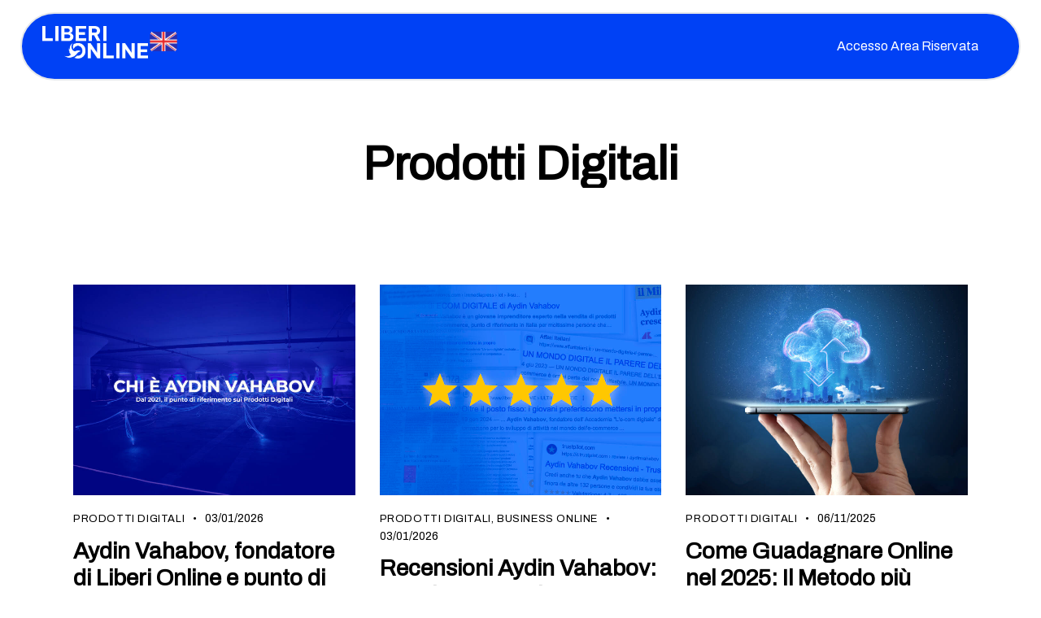

--- FILE ---
content_type: text/html; charset=UTF-8
request_url: https://www.liberionline.com/category/prodotti-digitali/
body_size: 28403
content:
<!DOCTYPE html>
<html lang="it-IT" prefix="og: https://ogp.me/ns#" class="no-js scheme_default">
<head>
				<meta charset="UTF-8">
					<meta name="viewport" content="width=device-width, initial-scale=1">
		<meta name="format-detection" content="telephone=no">
		<link rel="profile" href="//gmpg.org/xfn/11">
		<title>Contenuti su Prodotti Digitali - Liberi Online</title>
<meta name="robots" content="follow, index, max-snippet:-1, max-video-preview:-1, max-image-preview:large"/>
<link rel="canonical" href="https://www.liberionline.com/category/prodotti-digitali/" />
<meta property="og:locale" content="it_IT" />
<meta property="og:type" content="article" />
<meta property="og:title" content="Contenuti su Prodotti Digitali - Liberi Online" />
<meta property="og:url" content="https://www.liberionline.com/category/prodotti-digitali/" />
<meta property="og:site_name" content="Liberi Online" />
<meta property="og:image" content="https://www.liberionline.com/media/2022/04/liberi-online-avatar.jpg" />
<meta property="og:image:secure_url" content="https://www.liberionline.com/media/2022/04/liberi-online-avatar.jpg" />
<meta property="og:image:width" content="1500" />
<meta property="og:image:height" content="1500" />
<meta property="og:image:alt" content="Liberi Online: Punto di riferimento sui Prodotti Digitali" />
<meta property="og:image:type" content="image/jpeg" />
<meta name="twitter:card" content="summary_large_image" />
<meta name="twitter:title" content="Contenuti su Prodotti Digitali - Liberi Online" />
<meta name="twitter:image" content="https://www.liberionline.com/media/2022/04/liberi-online-avatar.jpg" />
<meta name="twitter:label1" content="Articoli" />
<meta name="twitter:data1" content="6" />
<script type="application/ld+json" class="rank-math-schema-pro">{"@context":"https://schema.org","@graph":[{"@type":"Organization","@id":"https://www.liberionline.com/#organization","name":"Liberi Online","url":"https://www.liberionline.com","sameAs":["https://www.instagram.com/aydin_vahabov/"],"logo":{"@type":"ImageObject","@id":"https://www.liberionline.com/#logo","url":"https://www.liberionline.com/media/2022/04/liberi-online-avatar.jpg","contentUrl":"https://www.liberionline.com/media/2022/04/liberi-online-avatar.jpg","caption":"Liberi Online","inLanguage":"it-IT","width":"1500","height":"1500"}},{"@type":"WebSite","@id":"https://www.liberionline.com/#website","url":"https://www.liberionline.com","name":"Liberi Online","publisher":{"@id":"https://www.liberionline.com/#organization"},"inLanguage":"it-IT"},{"@type":"BreadcrumbList","@id":"https://www.liberionline.com/category/prodotti-digitali/#breadcrumb","itemListElement":[{"@type":"ListItem","position":"1","item":{"@id":"https://www.aydinvahabov.com","name":"Home"}},{"@type":"ListItem","position":"2","item":{"@id":"https://www.liberionline.com/category/prodotti-digitali/","name":"Prodotti Digitali"}}]},{"@type":"CollectionPage","@id":"https://www.liberionline.com/category/prodotti-digitali/#webpage","url":"https://www.liberionline.com/category/prodotti-digitali/","name":"Contenuti su Prodotti Digitali - Liberi Online","isPartOf":{"@id":"https://www.liberionline.com/#website"},"inLanguage":"it-IT","breadcrumb":{"@id":"https://www.liberionline.com/category/prodotti-digitali/#breadcrumb"}}]}</script>
<link rel='dns-prefetch' href='//fonts.googleapis.com' />
<link rel="alternate" type="application/rss+xml" title="Liberi Online &raquo; Feed" href="https://www.liberionline.com/feed/" />
<link rel="alternate" type="application/rss+xml" title="Liberi Online &raquo; Feed dei commenti" href="https://www.liberionline.com/comments/feed/" />
<link rel="alternate" type="application/rss+xml" title="Liberi Online &raquo; Prodotti Digitali Feed della categoria" href="https://www.liberionline.com/category/prodotti-digitali/feed/" />
			<meta property="og:type" content="website" />
			<meta property="og:site_name" content="Liberi Online" />
			<meta property="og:description" content="Il Punto di riferimento sui Prodotti Digitali!" />
							<meta property="og:image" content="https://www.liberionline.com/media/2025/10/logo_small_black.png" />
				<style id='wp-img-auto-sizes-contain-inline-css' type='text/css'>
img:is([sizes=auto i],[sizes^="auto," i]){contain-intrinsic-size:3000px 1500px}
/*# sourceURL=wp-img-auto-sizes-contain-inline-css */
</style>
<style id='wp-emoji-styles-inline-css' type='text/css'>
	img.wp-smiley, img.emoji {
		display: inline !important;
		border: none !important;
		box-shadow: none !important;
		height: 1em !important;
		width: 1em !important;
		margin: 0 0.07em !important;
		vertical-align: -0.1em !important;
		background: none !important;
		padding: 0 !important;
	}
/*# sourceURL=wp-emoji-styles-inline-css */
</style>
<link property="stylesheet" rel='stylesheet' id='wp-block-library-css' href='https://www.liberionline.com/resources/css/dist/block-library/style.min.css?ver=6.9' type='text/css' media='all' />
<style id='safe-svg-svg-icon-style-inline-css' type='text/css'>
.safe-svg-cover{text-align:center}.safe-svg-cover .safe-svg-inside{display:inline-block;max-width:100%}.safe-svg-cover svg{fill:currentColor;height:100%;max-height:100%;max-width:100%;width:100%}
/*# sourceURL=https://www.liberionline.com/modules/safe-svg/dist/safe-svg-block-frontend.css */
</style>
<link property="stylesheet" rel='stylesheet' id='magic-login-login-block-css' href='https://www.liberionline.com/modules/magic-login-pro/dist/css/login-block-style.css?ver=2.6.2' type='text/css' media='all' />
<style id='global-styles-inline-css' type='text/css'>
:root{--wp--preset--aspect-ratio--square: 1;--wp--preset--aspect-ratio--4-3: 4/3;--wp--preset--aspect-ratio--3-4: 3/4;--wp--preset--aspect-ratio--3-2: 3/2;--wp--preset--aspect-ratio--2-3: 2/3;--wp--preset--aspect-ratio--16-9: 16/9;--wp--preset--aspect-ratio--9-16: 9/16;--wp--preset--color--black: #000000;--wp--preset--color--cyan-bluish-gray: #abb8c3;--wp--preset--color--white: #ffffff;--wp--preset--color--pale-pink: #f78da7;--wp--preset--color--vivid-red: #cf2e2e;--wp--preset--color--luminous-vivid-orange: #ff6900;--wp--preset--color--luminous-vivid-amber: #fcb900;--wp--preset--color--light-green-cyan: #7bdcb5;--wp--preset--color--vivid-green-cyan: #00d084;--wp--preset--color--pale-cyan-blue: #8ed1fc;--wp--preset--color--vivid-cyan-blue: #0693e3;--wp--preset--color--vivid-purple: #9b51e0;--wp--preset--color--bg-color: #ffffff;--wp--preset--color--bd-color: #E2E2E2;--wp--preset--color--text-dark: #191919;--wp--preset--color--text-light: #A5A6AA;--wp--preset--color--text-link: #001fbf;--wp--preset--color--text-hover: #0041f5;--wp--preset--color--text-link-2: #2F39D3;--wp--preset--color--text-hover-2: #222BB7;--wp--preset--color--text-link-3: #C5A48E;--wp--preset--color--text-hover-3: #AB8E7A;--wp--preset--gradient--vivid-cyan-blue-to-vivid-purple: linear-gradient(135deg,rgb(6,147,227) 0%,rgb(155,81,224) 100%);--wp--preset--gradient--light-green-cyan-to-vivid-green-cyan: linear-gradient(135deg,rgb(122,220,180) 0%,rgb(0,208,130) 100%);--wp--preset--gradient--luminous-vivid-amber-to-luminous-vivid-orange: linear-gradient(135deg,rgb(252,185,0) 0%,rgb(255,105,0) 100%);--wp--preset--gradient--luminous-vivid-orange-to-vivid-red: linear-gradient(135deg,rgb(255,105,0) 0%,rgb(207,46,46) 100%);--wp--preset--gradient--very-light-gray-to-cyan-bluish-gray: linear-gradient(135deg,rgb(238,238,238) 0%,rgb(169,184,195) 100%);--wp--preset--gradient--cool-to-warm-spectrum: linear-gradient(135deg,rgb(74,234,220) 0%,rgb(151,120,209) 20%,rgb(207,42,186) 40%,rgb(238,44,130) 60%,rgb(251,105,98) 80%,rgb(254,248,76) 100%);--wp--preset--gradient--blush-light-purple: linear-gradient(135deg,rgb(255,206,236) 0%,rgb(152,150,240) 100%);--wp--preset--gradient--blush-bordeaux: linear-gradient(135deg,rgb(254,205,165) 0%,rgb(254,45,45) 50%,rgb(107,0,62) 100%);--wp--preset--gradient--luminous-dusk: linear-gradient(135deg,rgb(255,203,112) 0%,rgb(199,81,192) 50%,rgb(65,88,208) 100%);--wp--preset--gradient--pale-ocean: linear-gradient(135deg,rgb(255,245,203) 0%,rgb(182,227,212) 50%,rgb(51,167,181) 100%);--wp--preset--gradient--electric-grass: linear-gradient(135deg,rgb(202,248,128) 0%,rgb(113,206,126) 100%);--wp--preset--gradient--midnight: linear-gradient(135deg,rgb(2,3,129) 0%,rgb(40,116,252) 100%);--wp--preset--gradient--vertical-link-to-hover: linear-gradient(to bottom,var(--theme-color-text_link) 0%,var(--theme-color-text_hover) 100%);--wp--preset--gradient--diagonal-link-to-hover: linear-gradient(to bottom right,var(--theme-color-text_link) 0%,var(--theme-color-text_hover) 100%);--wp--preset--font-size--small: 13px;--wp--preset--font-size--medium: clamp(14px, 0.875rem + ((1vw - 3.2px) * 0.469), 20px);--wp--preset--font-size--large: clamp(22.041px, 1.378rem + ((1vw - 3.2px) * 1.091), 36px);--wp--preset--font-size--x-large: clamp(25.014px, 1.563rem + ((1vw - 3.2px) * 1.327), 42px);--wp--preset--font-family--p-font: Archivo,sans-serif;--wp--preset--font-family--post-font: inherit;--wp--preset--spacing--20: 0.44rem;--wp--preset--spacing--30: 0.67rem;--wp--preset--spacing--40: 1rem;--wp--preset--spacing--50: 1.5rem;--wp--preset--spacing--60: 2.25rem;--wp--preset--spacing--70: 3.38rem;--wp--preset--spacing--80: 5.06rem;--wp--preset--shadow--natural: 6px 6px 9px rgba(0, 0, 0, 0.2);--wp--preset--shadow--deep: 12px 12px 50px rgba(0, 0, 0, 0.4);--wp--preset--shadow--sharp: 6px 6px 0px rgba(0, 0, 0, 0.2);--wp--preset--shadow--outlined: 6px 6px 0px -3px rgb(255, 255, 255), 6px 6px rgb(0, 0, 0);--wp--preset--shadow--crisp: 6px 6px 0px rgb(0, 0, 0);--wp--custom--spacing--tiny: var(--sc-space-tiny,   1rem);--wp--custom--spacing--small: var(--sc-space-small,  2rem);--wp--custom--spacing--medium: var(--sc-space-medium, 3.3333rem);--wp--custom--spacing--large: var(--sc-space-large,  6.6667rem);--wp--custom--spacing--huge: var(--sc-space-huge,   8.6667rem);}:root { --wp--style--global--content-size: 1150px;--wp--style--global--wide-size: 1600px; }:where(body) { margin: 0; }.wp-site-blocks > .alignleft { float: left; margin-right: 2em; }.wp-site-blocks > .alignright { float: right; margin-left: 2em; }.wp-site-blocks > .aligncenter { justify-content: center; margin-left: auto; margin-right: auto; }:where(.is-layout-flex){gap: 0.5em;}:where(.is-layout-grid){gap: 0.5em;}.is-layout-flow > .alignleft{float: left;margin-inline-start: 0;margin-inline-end: 2em;}.is-layout-flow > .alignright{float: right;margin-inline-start: 2em;margin-inline-end: 0;}.is-layout-flow > .aligncenter{margin-left: auto !important;margin-right: auto !important;}.is-layout-constrained > .alignleft{float: left;margin-inline-start: 0;margin-inline-end: 2em;}.is-layout-constrained > .alignright{float: right;margin-inline-start: 2em;margin-inline-end: 0;}.is-layout-constrained > .aligncenter{margin-left: auto !important;margin-right: auto !important;}.is-layout-constrained > :where(:not(.alignleft):not(.alignright):not(.alignfull)){max-width: var(--wp--style--global--content-size);margin-left: auto !important;margin-right: auto !important;}.is-layout-constrained > .alignwide{max-width: var(--wp--style--global--wide-size);}body .is-layout-flex{display: flex;}.is-layout-flex{flex-wrap: wrap;align-items: center;}.is-layout-flex > :is(*, div){margin: 0;}body .is-layout-grid{display: grid;}.is-layout-grid > :is(*, div){margin: 0;}body{padding-top: 0px;padding-right: 0px;padding-bottom: 0px;padding-left: 0px;}a:where(:not(.wp-element-button)){text-decoration: underline;}:root :where(.wp-element-button, .wp-block-button__link){background-color: #32373c;border-width: 0;color: #fff;font-family: inherit;font-size: inherit;font-style: inherit;font-weight: inherit;letter-spacing: inherit;line-height: inherit;padding-top: calc(0.667em + 2px);padding-right: calc(1.333em + 2px);padding-bottom: calc(0.667em + 2px);padding-left: calc(1.333em + 2px);text-decoration: none;text-transform: inherit;}.has-black-color{color: var(--wp--preset--color--black) !important;}.has-cyan-bluish-gray-color{color: var(--wp--preset--color--cyan-bluish-gray) !important;}.has-white-color{color: var(--wp--preset--color--white) !important;}.has-pale-pink-color{color: var(--wp--preset--color--pale-pink) !important;}.has-vivid-red-color{color: var(--wp--preset--color--vivid-red) !important;}.has-luminous-vivid-orange-color{color: var(--wp--preset--color--luminous-vivid-orange) !important;}.has-luminous-vivid-amber-color{color: var(--wp--preset--color--luminous-vivid-amber) !important;}.has-light-green-cyan-color{color: var(--wp--preset--color--light-green-cyan) !important;}.has-vivid-green-cyan-color{color: var(--wp--preset--color--vivid-green-cyan) !important;}.has-pale-cyan-blue-color{color: var(--wp--preset--color--pale-cyan-blue) !important;}.has-vivid-cyan-blue-color{color: var(--wp--preset--color--vivid-cyan-blue) !important;}.has-vivid-purple-color{color: var(--wp--preset--color--vivid-purple) !important;}.has-bg-color-color{color: var(--wp--preset--color--bg-color) !important;}.has-bd-color-color{color: var(--wp--preset--color--bd-color) !important;}.has-text-dark-color{color: var(--wp--preset--color--text-dark) !important;}.has-text-light-color{color: var(--wp--preset--color--text-light) !important;}.has-text-link-color{color: var(--wp--preset--color--text-link) !important;}.has-text-hover-color{color: var(--wp--preset--color--text-hover) !important;}.has-text-link-2-color{color: var(--wp--preset--color--text-link-2) !important;}.has-text-hover-2-color{color: var(--wp--preset--color--text-hover-2) !important;}.has-text-link-3-color{color: var(--wp--preset--color--text-link-3) !important;}.has-text-hover-3-color{color: var(--wp--preset--color--text-hover-3) !important;}.has-black-background-color{background-color: var(--wp--preset--color--black) !important;}.has-cyan-bluish-gray-background-color{background-color: var(--wp--preset--color--cyan-bluish-gray) !important;}.has-white-background-color{background-color: var(--wp--preset--color--white) !important;}.has-pale-pink-background-color{background-color: var(--wp--preset--color--pale-pink) !important;}.has-vivid-red-background-color{background-color: var(--wp--preset--color--vivid-red) !important;}.has-luminous-vivid-orange-background-color{background-color: var(--wp--preset--color--luminous-vivid-orange) !important;}.has-luminous-vivid-amber-background-color{background-color: var(--wp--preset--color--luminous-vivid-amber) !important;}.has-light-green-cyan-background-color{background-color: var(--wp--preset--color--light-green-cyan) !important;}.has-vivid-green-cyan-background-color{background-color: var(--wp--preset--color--vivid-green-cyan) !important;}.has-pale-cyan-blue-background-color{background-color: var(--wp--preset--color--pale-cyan-blue) !important;}.has-vivid-cyan-blue-background-color{background-color: var(--wp--preset--color--vivid-cyan-blue) !important;}.has-vivid-purple-background-color{background-color: var(--wp--preset--color--vivid-purple) !important;}.has-bg-color-background-color{background-color: var(--wp--preset--color--bg-color) !important;}.has-bd-color-background-color{background-color: var(--wp--preset--color--bd-color) !important;}.has-text-dark-background-color{background-color: var(--wp--preset--color--text-dark) !important;}.has-text-light-background-color{background-color: var(--wp--preset--color--text-light) !important;}.has-text-link-background-color{background-color: var(--wp--preset--color--text-link) !important;}.has-text-hover-background-color{background-color: var(--wp--preset--color--text-hover) !important;}.has-text-link-2-background-color{background-color: var(--wp--preset--color--text-link-2) !important;}.has-text-hover-2-background-color{background-color: var(--wp--preset--color--text-hover-2) !important;}.has-text-link-3-background-color{background-color: var(--wp--preset--color--text-link-3) !important;}.has-text-hover-3-background-color{background-color: var(--wp--preset--color--text-hover-3) !important;}.has-black-border-color{border-color: var(--wp--preset--color--black) !important;}.has-cyan-bluish-gray-border-color{border-color: var(--wp--preset--color--cyan-bluish-gray) !important;}.has-white-border-color{border-color: var(--wp--preset--color--white) !important;}.has-pale-pink-border-color{border-color: var(--wp--preset--color--pale-pink) !important;}.has-vivid-red-border-color{border-color: var(--wp--preset--color--vivid-red) !important;}.has-luminous-vivid-orange-border-color{border-color: var(--wp--preset--color--luminous-vivid-orange) !important;}.has-luminous-vivid-amber-border-color{border-color: var(--wp--preset--color--luminous-vivid-amber) !important;}.has-light-green-cyan-border-color{border-color: var(--wp--preset--color--light-green-cyan) !important;}.has-vivid-green-cyan-border-color{border-color: var(--wp--preset--color--vivid-green-cyan) !important;}.has-pale-cyan-blue-border-color{border-color: var(--wp--preset--color--pale-cyan-blue) !important;}.has-vivid-cyan-blue-border-color{border-color: var(--wp--preset--color--vivid-cyan-blue) !important;}.has-vivid-purple-border-color{border-color: var(--wp--preset--color--vivid-purple) !important;}.has-bg-color-border-color{border-color: var(--wp--preset--color--bg-color) !important;}.has-bd-color-border-color{border-color: var(--wp--preset--color--bd-color) !important;}.has-text-dark-border-color{border-color: var(--wp--preset--color--text-dark) !important;}.has-text-light-border-color{border-color: var(--wp--preset--color--text-light) !important;}.has-text-link-border-color{border-color: var(--wp--preset--color--text-link) !important;}.has-text-hover-border-color{border-color: var(--wp--preset--color--text-hover) !important;}.has-text-link-2-border-color{border-color: var(--wp--preset--color--text-link-2) !important;}.has-text-hover-2-border-color{border-color: var(--wp--preset--color--text-hover-2) !important;}.has-text-link-3-border-color{border-color: var(--wp--preset--color--text-link-3) !important;}.has-text-hover-3-border-color{border-color: var(--wp--preset--color--text-hover-3) !important;}.has-vivid-cyan-blue-to-vivid-purple-gradient-background{background: var(--wp--preset--gradient--vivid-cyan-blue-to-vivid-purple) !important;}.has-light-green-cyan-to-vivid-green-cyan-gradient-background{background: var(--wp--preset--gradient--light-green-cyan-to-vivid-green-cyan) !important;}.has-luminous-vivid-amber-to-luminous-vivid-orange-gradient-background{background: var(--wp--preset--gradient--luminous-vivid-amber-to-luminous-vivid-orange) !important;}.has-luminous-vivid-orange-to-vivid-red-gradient-background{background: var(--wp--preset--gradient--luminous-vivid-orange-to-vivid-red) !important;}.has-very-light-gray-to-cyan-bluish-gray-gradient-background{background: var(--wp--preset--gradient--very-light-gray-to-cyan-bluish-gray) !important;}.has-cool-to-warm-spectrum-gradient-background{background: var(--wp--preset--gradient--cool-to-warm-spectrum) !important;}.has-blush-light-purple-gradient-background{background: var(--wp--preset--gradient--blush-light-purple) !important;}.has-blush-bordeaux-gradient-background{background: var(--wp--preset--gradient--blush-bordeaux) !important;}.has-luminous-dusk-gradient-background{background: var(--wp--preset--gradient--luminous-dusk) !important;}.has-pale-ocean-gradient-background{background: var(--wp--preset--gradient--pale-ocean) !important;}.has-electric-grass-gradient-background{background: var(--wp--preset--gradient--electric-grass) !important;}.has-midnight-gradient-background{background: var(--wp--preset--gradient--midnight) !important;}.has-vertical-link-to-hover-gradient-background{background: var(--wp--preset--gradient--vertical-link-to-hover) !important;}.has-diagonal-link-to-hover-gradient-background{background: var(--wp--preset--gradient--diagonal-link-to-hover) !important;}.has-small-font-size{font-size: var(--wp--preset--font-size--small) !important;}.has-medium-font-size{font-size: var(--wp--preset--font-size--medium) !important;}.has-large-font-size{font-size: var(--wp--preset--font-size--large) !important;}.has-x-large-font-size{font-size: var(--wp--preset--font-size--x-large) !important;}.has-p-font-font-family{font-family: var(--wp--preset--font-family--p-font) !important;}.has-post-font-font-family{font-family: var(--wp--preset--font-family--post-font) !important;}
:root :where(.wp-block-button .wp-block-button__link){background-color: var(--theme-color-text_link);border-radius: 0;color: var(--theme-color-inverse_link);font-family: var(--theme-font-button_font-family);font-size: var(--theme-font-button_font-size);font-weight: var(--theme-font-button_font-weight);line-height: var(--theme-font-button_line-height);}
:where(.wp-block-post-template.is-layout-flex){gap: 1.25em;}:where(.wp-block-post-template.is-layout-grid){gap: 1.25em;}
:where(.wp-block-term-template.is-layout-flex){gap: 1.25em;}:where(.wp-block-term-template.is-layout-grid){gap: 1.25em;}
:where(.wp-block-columns.is-layout-flex){gap: 2em;}:where(.wp-block-columns.is-layout-grid){gap: 2em;}
:root :where(.wp-block-pullquote){border-width: 1px 0;font-size: clamp(0.984em, 0.984rem + ((1vw - 0.2em) * 0.645), 1.5em);line-height: 1.6;}
:root :where(.wp-block-post-comments){padding-top: var(--wp--custom--spacing--small);}
:root :where(.wp-block-quote){border-width: 1px;}
/*# sourceURL=global-styles-inline-css */
</style>
<link property="stylesheet" rel='stylesheet' id='learndash_quiz_front_css-css' href='//www.liberionline.com/modules/sfwd-lms/themes/legacy/templates/learndash_quiz_front.min.css?ver=4.25.7.1' type='text/css' media='all' />
<link property="stylesheet" rel='stylesheet' id='dashicons-css' href='https://www.liberionline.com/resources/css/dashicons.min.css?ver=6.9' type='text/css' media='all' />
<style id='dashicons-inline-css' type='text/css'>
[data-font="Dashicons"]:before {font-family: 'Dashicons' !important;content: attr(data-icon) !important;speak: none !important;font-weight: normal !important;font-variant: normal !important;text-transform: none !important;line-height: 1 !important;font-style: normal !important;-webkit-font-smoothing: antialiased !important;-moz-osx-font-smoothing: grayscale !important;}
/*# sourceURL=dashicons-inline-css */
</style>
<link property="stylesheet" rel='stylesheet' id='learndash-front-css' href='//www.liberionline.com/modules/sfwd-lms/themes/ld30/assets/css/learndash.min.css?ver=4.25.7.1' type='text/css' media='all' />
<style id='learndash-front-inline-css' type='text/css'>
		.learndash-wrapper .ld-focus .ld-focus-main .ld-focus-content {
			max-width: 1180px;
		}
		
.learndash-wrapper .ld-course-status .ld-status.ld-status-complete, .learndash-wrapper .ld-breadcrumbs .ld-status.ld-status-complete {
				background: #0041f5;
			}.learndash-wrapper .ld-expand-button.ld-button-alternate .ld-icon, .learndash-wrapper .ld-expand-button.ld-primary-background, .learndash-wrapper .ld-content-actions .ld-content-action a {
				border-radius: 0px;
			}.single-sfwd-courses .learndash-wrapper .ld-status-in-progress {
				border-left-color: #0041f5;
			}.single-sfwd-courses .learndash-wrapper .ld-status-in-progress {
				border-top-color: #0041f5;
			}.learndash-wrapper .ld-focus .ld-focus-sidebar .ld-focus-sidebar-trigger:hover .ld-icon, .learndash-wrapper .ld-focus .ld-focus-sidebar .ld-focus-sidebar-trigger:focus .ld-icon {
				background-color: #ffffff;
			}.learndash-wrapper .ld-focus .ld-focus-sidebar .ld-focus-sidebar-trigger:not(:hover):not(:focus) .ld-icon {
				border-color: #ffffff;
			}.learndash-wrapper .ld-focus .ld-focus-sidebar .ld-focus-sidebar-trigger .ld-icon {
				color: #ffffff;
			}.learndash-wrapper .ld-focus .ld-focus-sidebar .ld-focus-sidebar-trigger:focus .ld-icon {
				outline-color: #ffffff;
			}
/*# sourceURL=learndash-front-inline-css */
</style>
<link property="stylesheet" rel='stylesheet' id='ldx-design-upgrade-learndash-css' href='https://www.liberionline.com/modules/design-upgrade-pro-learndash/assets/css/ld3.css?ver=2.29' type='text/css' media='all' />
<style id='ldx-design-upgrade-learndash-inline-css' type='text/css'>
:root{--ldx-btn-border-radius:5px;--lqc-button-border-radius:5px;--ldx-btn-primary-bg-color:#000000;--lqc-button-primary-bg:#000000;--ldx-btn-primary-text-color:#ffffff;--lqc-button-primary-text:#ffffff;--ldx-btn-primary-bg-color-hover:#0041f5;--lqc-button-primary-bg-hover:#0041f5;--ldx-btn-primary-text-color-hover:#000000;--lqc-button-primary-text-hover:#000000;--ldx-btn-standard-bg-color:#000000;--lqc-button-standard-bg:#000000;--ldx-btn-standard-text-color:#ffffff;--lqc-button-standard-text:#ffffff;--ldx-btn-standard-bg-color-hover:#0041f5;--lqc-button-standard-bg-hover:#0041f5;--ldx-content-lists-section-bg-color:#0041f5;--ldx-content-lists-section-text-color:#ffffff;--ldx-focus-mode-topmenu-bg-color:#0041f5;--ldx-course-nav-section-bg-color:#000000;--ldx-course-nav-section-text-color:#ffffff;--ldx-progress-bar-bg:#0041f5;--ldx-progress-bar-border-radius:0px;}.learndash-wrapper .ld-lesson-list .ld-item-list-item .ld-item-list-item-expanded{max-height:unset !important;display:block;}.learndash-wrapper .ld-lesson-list .ld-expand-button{display:none;}@media (max-width: 640px){.learndash-wrapper .ld-item-list .ld-item-list-item .ld-item-list-item-preview .ld-item-details{margin:0;padding:0;}}.ld-lesson-list .ld-section-heading,.ld-lesson-list .ld-section-heading h2{color:var(--ldx-content-lists-course-content-text-color);}.ld-lesson-list > .ld-item-list-items{padding:0.75em 0.75em 1px 0.75em;border-radius:var(--ldx-global-border-radius);margin-top:1em;}.learndash-wrapper .ld-item-list.ld-lesson-list .ld-section-heading{margin-bottom:0;border-bottom-left-radius:0;border-bottom-right-radius:0;}.ld-lesson-list .ld-item-list-items .ld-item-list-section-heading:first-child .ld-lesson-section-heading{margin-top:0;}.learndash-wrapper .ld-item-list.ld-lesson-list .ld-lesson-section-heading{padding:0.5em 1em;background-color:var(--ldx-content-lists-section-bg-color);border-radius:var(--ldx-global-border-radius);}.learndash-wrapper .ld-item-list.ld-lesson-list .ld-topic-list .ld-table-list-header,.learndash-wrapper .ld-lesson-list .ld-item-list-item .ld-item-list-item-expanded::before{display:none;}.learndash-wrapper .ld-lesson-list .ld-item-list-item-expanded .ld-topic-list{border-top:var(--ldx-content-lists-lesson-border-width) solid var(--ldx-content-lists-separator-color);}.learndash-wrapper .ld-lesson-list .ld-topic-list .ld-table-list-item-preview{padding-left:3em;}.rtl .learndash-wrapper .ld-lesson-list .ld-topic-list .ld-table-list-item-preview{padding-right:3em;}.learndash-wrapper .ld-course-status.ld-course-status-not-enrolled .ld-course-status-label{display:none;}.ld-focus-content{animation:300ms ease-in-out 300ms 1 normal backwards ldx-content-fadein-left;}.learndash-wrapper .ld-content-actions .ld-content-action .ld-course-step-back{display:none !important;}.learndash-wrapper .ld-focus-header .ld-profile-avatar{display:none;}.learndash-wrapper .ld-focus-comment .ld-comment-avatar img,.wdm_course_rating_reviews .review-author-img-wrap .avatar{border-radius:0;}.learndash-wrapper .ld-focus-sidebar .ld-course-navigation .ld-lesson-item-expanded,.learndash-wrapper .ld-course-navigation .ld-lesson-item-expanded{max-height:unset !important;display:block;}.learndash-wrapper .ld-course-navigation .ld-expand-button{display:none;}.ld-status-complete ~ .ld-lesson-title,.ld-quiz-complete ~ .ld-lesson-title,.ld-table-list-item.learndash-complete .ld-topic-title{text-decoration:line-through;opacity:0.55;}.learndash-wrapper .ld-profile-summary .ld-profile-card{display:none;}.learndash-wrapper .ld-profile-summary .ld-profile-stats{margin-top:0;}.learndash-wrapper .ld-profile-summary .ld-profile-stats{display:none;}.learndash-wrapper:not(.ld-registration__outer-wrapper):not(.learndash-wrapper--modern) .ld-profile-avatar,.ld-profile-card .ld-profile-avatar,.uo-reporting--frontend .reporting-user-card__avatar{display:none;}.uo-reporting--frontend .reporting-user-card__content{padding:0;}.ld-profile-card .ld-profile-edit-link{display:none;}.ld-profile-stat-courses{display:none;}.ld-profile-stat-completed{display:none;}.ld-profile-stat-certificates{display:none;}.ld-profile-stat-points{display:none;}#ld-profile .ld-item-list .ld-item-list-item .ld-item-list-item-expanded{max-height:unset !important;display:block;}#ld-profile .ld-expand-button,.learndash-wrapper #ld-profile .ld-item-list .ld-item-list-item .ld-item-details{display:none !important;}.learndash-wrapper .ld-item-list .ld-section-heading .ld-search-prompt{display:none;}.learndash-wrapper .ld-item-list .ld-item-search{display:none;}#ld-profile .ld-quiz-list{display:none;}.ld-progress-bar-percentage,.ultp-dashboard-course__progress-bar,.ulg-manage-progress-course__progress-bar{animation:.5s ease .6s both ldx-progress-bar;}.ld-focus-header .ld-progress-stats .ld-progress-steps,.learndash-widget .ld-progress-stats .ld-progress-steps,#ld-profile .ld-progress-stats .ld-progress-steps{display:none;}.learndash-wrapper .ld-alert{padding-top:10px;padding-bottom:10px;padding-left:54px;min-height:unset;}.rtl .learndash-wrapper .ld-alert{padding-left:15px;padding-right:54px;}.learndash-wrapper .ld-alert .ld-alert-icon.ld-icon{left:10px;padding:5px;}.rtl .learndash-wrapper .ld-alert .ld-alert-icon.ld-icon{left:unset;right:10px;}.learndash-wrapper .ld-alert .ld-alert-icon.ld-icon-checkmark{font-size:18px;padding:5px;}.learndash-wrapper .ld-alert .ld-alert-icon.ld-icon-certificate{font-size:18px;padding:8px;}.learndash-wrapper .ld-alert .ld-alert-icon.ld-icon-alert{font-size:24px;}.learndash-wrapper .ld-alert .ld-alert-icon.ld-icon-calendar{font-size:17px;padding:6px;}.learndash-wrapper .ld-alert .ld-button{padding-top:.25em;padding-bottom:.25em;font-size:80%;}
/*# sourceURL=ldx-design-upgrade-learndash-inline-css */
</style>
<link property="stylesheet" rel='stylesheet' id='ldx-design-upgrade-learndash-pro-css' href='https://www.liberionline.com/modules/design-upgrade-pro-learndash/assets/css/ld3-pro.css?ver=2.29' type='text/css' media='all' />
<link property="stylesheet" rel='stylesheet' id='latepoint-main-front-css' href='https://www.liberionline.com/modules/latepoint/public/stylesheets/front.css?ver=5.2.4' type='text/css' media='all' />
<style id='latepoint-main-front-inline-css' type='text/css'>
:root {--latepoint-brand-primary:#1d7bff;--latepoint-body-color:#1f222b;--latepoint-headings-color:#14161d;--latepoint-color-text-faded:#7c85a3;--latepoint-timeslot-selected-color:var(--latepoint-brand-primary);--latepoint-calendar-weekday-label-color:var(--latepoint-headings-color);--latepoint-calendar-weekday-label-bg:#fff;--latepoint-side-panel-bg:#fff;--latepoint-summary-panel-bg:#fff;--latepoint-border-radius:8px;--latepoint-border-radius-sm:4px;--latepoint-border-radius-md:12px;--latepoint-border-radius-lg:16px;}
/*# sourceURL=latepoint-main-front-inline-css */
</style>
<link property="stylesheet" rel='stylesheet' id='latepoint-google-calendar-front-css' href='https://www.liberionline.com/modules/latepoint-google-calendar/public/stylesheets/latepoint-google-calendar-front.css?ver=1.5.7' type='text/css' media='all' />
<link property="stylesheet" rel='stylesheet' id='latepoint-pro-features-front-css' href='https://www.liberionline.com/modules/latepoint-pro-features/public/stylesheets/latepoint-pro-features-front.css?ver=1.2.4' type='text/css' media='all' />
<link property="stylesheet" rel='stylesheet' id='uncannyowl-learndash-toolkit-free-css' href='https://www.liberionline.com/modules/uncanny-learndash-toolkit/src/assets/frontend/dist/bundle.min.css?ver=3.8.0.2' type='text/css' media='all' />
<link property="stylesheet" rel='stylesheet' id='ultp-frontend-css' href='https://www.liberionline.com/modules/uncanny-toolkit-pro/src/assets/dist/frontend/bundle.min.css?ver=4.3.2' type='text/css' media='all' />
<link property="stylesheet" rel='stylesheet' id='woocommerce-layout-css' href='https://www.liberionline.com/modules/woocommerce/assets/css/woocommerce-layout.css?ver=10.4.3' type='text/css' media='all' />
<link property="stylesheet" rel='stylesheet' id='woocommerce-smallscreen-css' href='https://www.liberionline.com/modules/woocommerce/assets/css/woocommerce-smallscreen.css?ver=10.4.3' type='text/css' media='only screen and (max-width: 768px)' />
<link property="stylesheet" rel='stylesheet' id='woocommerce-general-css' href='https://www.liberionline.com/modules/woocommerce/assets/css/woocommerce.css?ver=10.4.3' type='text/css' media='all' />
<style id='woocommerce-inline-inline-css' type='text/css'>
.woocommerce form .form-row .required { visibility: visible; }
/*# sourceURL=woocommerce-inline-inline-css */
</style>
<link property="stylesheet" rel='stylesheet' id='learndash-css' href='//www.liberionline.com/modules/sfwd-lms/src/assets/dist/css/styles.css?ver=4.25.7.1' type='text/css' media='all' />
<link property="stylesheet" rel='stylesheet' id='jquery-dropdown-css-css' href='//www.liberionline.com/modules/sfwd-lms/assets/css/jquery.dropdown.min.css?ver=4.25.7.1' type='text/css' media='all' />
<link property="stylesheet" rel='stylesheet' id='learndash_lesson_video-css' href='//www.liberionline.com/modules/sfwd-lms/themes/legacy/templates/learndash_lesson_video.min.css?ver=4.25.7.1' type='text/css' media='all' />
<link property="stylesheet" rel='stylesheet' id='learndash-admin-bar-css' href='https://www.liberionline.com/modules/sfwd-lms/src/assets/dist/css/admin-bar/styles.css?ver=4.25.7.1' type='text/css' media='all' />
<link property="stylesheet" rel='stylesheet' id='learndash-course-grid-skin-grid-css' href='https://www.liberionline.com/modules/sfwd-lms/includes/course-grid/templates/skins/grid/style.css?ver=4.25.7.1' type='text/css' media='all' />
<link property="stylesheet" rel='stylesheet' id='learndash-course-grid-pagination-css' href='https://www.liberionline.com/modules/sfwd-lms/includes/course-grid/templates/pagination/style.css?ver=4.25.7.1' type='text/css' media='all' />
<link property="stylesheet" rel='stylesheet' id='learndash-course-grid-filter-css' href='https://www.liberionline.com/modules/sfwd-lms/includes/course-grid/templates/filter/style.css?ver=4.25.7.1' type='text/css' media='all' />
<link property="stylesheet" rel='stylesheet' id='learndash-course-grid-card-grid-1-css' href='https://www.liberionline.com/modules/sfwd-lms/includes/course-grid/templates/cards/grid-1/style.css?ver=4.25.7.1' type='text/css' media='all' />


<link property="stylesheet" rel='stylesheet' id='widget-nav-menu-css' href='https://www.liberionline.com/modules/elementor-pro/assets/css/widget-nav-menu.min.css?ver=3.34.0' type='text/css' media='all' />
<link property="stylesheet" rel='stylesheet' id='e-sticky-css' href='https://www.liberionline.com/modules/elementor-pro/assets/css/modules/sticky.min.css?ver=3.34.0' type='text/css' media='all' />





<link property="stylesheet" rel='stylesheet' id='e-popup-css' href='https://www.liberionline.com/modules/elementor-pro/assets/css/conditionals/popup.min.css?ver=3.34.0' type='text/css' media='all' />






<link property="stylesheet" rel='stylesheet' id='uap_public_style-css' href='https://www.liberionline.com/modules/indeed-affiliate-pro/assets/css/main_public.min.css?ver=9.5' type='text/css' media='all' />
<link property="stylesheet" rel='stylesheet' id='uap_templates-css' href='https://www.liberionline.com/modules/indeed-affiliate-pro/assets/css/templates.min.css?ver=9.5' type='text/css' media='all' />
<link property="stylesheet" rel='stylesheet' id='mediaelement-css' href='https://www.liberionline.com/resources/js/mediaelement/mediaelementplayer-legacy.min.css?ver=4.2.17' type='text/css' media='all' />
<link property="stylesheet" rel='stylesheet' id='wp-mediaelement-css' href='https://www.liberionline.com/resources/js/mediaelement/wp-mediaelement.min.css?ver=6.9' type='text/css' media='all' />
<link property="stylesheet" rel='stylesheet' id='elementor-gf-roboto-css' href='https://fonts.googleapis.com/css?family=Roboto:100,100italic,200,200italic,300,300italic,400,400italic,500,500italic,600,600italic,700,700italic,800,800italic,900,900italic&#038;display=auto' type='text/css' media='all' />
<link property="stylesheet" rel='stylesheet' id='elementor-gf-robotoslab-css' href='https://fonts.googleapis.com/css?family=Roboto+Slab:100,100italic,200,200italic,300,300italic,400,400italic,500,500italic,600,600italic,700,700italic,800,800italic,900,900italic&#038;display=auto' type='text/css' media='all' />


<script type="text/javascript" src="https://www.liberionline.com/resources/js/jquery/jquery.min.js?ver=3.7.1" id="jquery-core-js"></script>
<script type="text/javascript" src="https://www.liberionline.com/resources/js/jquery/jquery-migrate.min.js?ver=3.4.1" id="jquery-migrate-js"></script>
<script type="text/javascript" src="https://www.liberionline.com/modules/latepoint-pro-features/public/javascripts/latepoint-pro-features-front.js?ver=1.2.4" id="latepoint-pro-features-front-js"></script>
<script type="text/javascript" src="https://www.liberionline.com/modules/latepoint/public/javascripts/vendor-front.js?ver=5.2.4" id="latepoint-vendor-front-js"></script>
<script type="text/javascript" src="https://www.liberionline.com/resources/js/dist/hooks.min.js?ver=dd5603f07f9220ed27f1" id="wp-hooks-js"></script>
<script type="text/javascript" src="https://www.liberionline.com/resources/js/dist/i18n.min.js?ver=c26c3dc7bed366793375" id="wp-i18n-js"></script>
<script type="text/javascript" id="wp-i18n-js-after">
/* <![CDATA[ */
wp.i18n.setLocaleData( { 'text direction\u0004ltr': [ 'ltr' ] } );
//# sourceURL=wp-i18n-js-after
/* ]]> */
</script>
<script type="text/javascript" id="latepoint-main-front-js-extra">
/* <![CDATA[ */
var latepoint_helper = {"route_action":"latepoint_route_call","response_status":{"success":"success","error":"error"},"ajaxurl":"https://www.liberionline.com/private/admin-ajax.php","time_pick_style":"timebox","string_today":"Oggi","reload_booking_form_summary_route":"steps__reload_booking_form_summary_panel","time_system":"24","msg_not_available":"Non disponibile","booking_button_route":"steps__start","remove_cart_item_route":"carts__remove_item_from_cart","show_booking_end_time":"no","customer_dashboard_url":"https://www.liberionline.com/https://www.aydinvahabov.com/prenotazioni","demo_mode":"","cancel_booking_prompt":"Sei sicuro di voler annullare questa prenotazione?","single_space_message":"Spazio Disponibile","many_spaces_message":"Spazi disponibili","body_font_family":"\"latepoint\", -apple-system, system-ui, BlinkMacSystemFont, \"Segoe UI\", Roboto, \"Helvetica Neue\", Arial, sans-serif ","headings_font_family":"\"latepoint\", -apple-system, system-ui, BlinkMacSystemFont, \"Segoe UI\", Roboto, \"Helvetica Neue\", Arial, sans-serif ","currency_symbol_before":"\u20ac","currency_symbol_after":"","thousand_separator":",","decimal_separator":".","number_of_decimals":"2","included_phone_countries":"[]","default_phone_country":"it","is_timezone_selected":"","start_from_order_intent_route":"steps__start_from_order_intent","start_from_order_intent_key":"","is_enabled_show_dial_code_with_flag":"1","mask_phone_number_fields":"","msg_validation_presence":"non pu\u00f2 essere vuoto","msg_validation_presence_checkbox":"has to be checked","msg_validation_invalid":"non \u00e8 valido","msg_minutes_suffix":" minuti","is_stripe_connect_enabled":"","check_order_intent_bookable_route":"steps__check_order_intent_bookable","generate_timeslots_for_day_route":"steps__generate_timeslots_for_day","payment_environment":"live","style_border_radius":"rounded","datepicker_timeslot_selected_label":"Selezionato","invoices_payment_form_route":"invoices__payment_form","invoices_summary_before_payment_route":"invoices__summary_before_payment","reset_presets_when_adding_new_item":"","start_from_transaction_access_key":"","stripe_connect_route_create_payment_intent":"stripe_connect__create_payment_intent","stripe_connect_route_create_payment_intent_for_transaction_intent":"stripe_connect__create_payment_intent_for_transaction","google_places_country_restriction":"","custom_fields_remove_file_prompt":"Sei sicuro di voler rimuovere questo file?","custom_fields_remove_required_file_prompt":"Questo file \u00e8 richiesto e non pu\u00f2 essere rimosso, ma puoi sostituirlo con un file diverso. Vuoi sostituirlo?","social_login_google_client_id":"Administrator","social_login_google_route":"auth__login_customer_using_google_token","recurring_bookings_preview_route":"recurring_bookings__recurring_bookings_preview","social_login_facebook_app_id":"","pick_datetime_on_calendar_route":"recurring_bookings__pick_datetime_on_calendar","change_timezone_route":"timezone_selector__change_timezone","enable_cloudflare_turnstile":"off"};
//# sourceURL=latepoint-main-front-js-extra
/* ]]> */
</script>
<script type="text/javascript" src="https://www.liberionline.com/modules/latepoint/public/javascripts/front.js?ver=5.2.4" id="latepoint-main-front-js"></script>
<script type="text/javascript" id="uncannyowl-learndash-toolkit-free-js-extra">
/* <![CDATA[ */
var UncannyToolkit = {"ajax":{"url":"https://www.liberionline.com/private/admin-ajax.php","nonce":"971c36677d"},"integrity":{"shouldPreventConcurrentLogin":false},"i18n":{"dismiss":"Ignora","preventConcurrentLogin":"Your account has exceeded maximum concurrent login number.","error":{"generic":"Qualcosa non ha funzionato. Riprova"}},"modals":[]};
//# sourceURL=uncannyowl-learndash-toolkit-free-js-extra
/* ]]> */
</script>
<script type="text/javascript" src="https://www.liberionline.com/modules/uncanny-learndash-toolkit/src/assets/frontend/dist/bundle.min.js?ver=3.8.0.2" id="uncannyowl-learndash-toolkit-free-js"></script>
<script type="text/javascript" id="ultp-frontend-js-extra">
/* <![CDATA[ */
var UncannyToolkitPro = {"restURL":"https://www.liberionline.com/wp-json/uo_toolkit/v1/","nonce":"0f29e9d1e6"};
//# sourceURL=ultp-frontend-js-extra
/* ]]> */
</script>
<script type="text/javascript" src="https://www.liberionline.com/modules/uncanny-toolkit-pro/src/assets/dist/frontend/bundle.min.js?ver=4.3.2" id="ultp-frontend-js"></script>
<script type="text/javascript" src="https://www.liberionline.com/modules/woocommerce/assets/js/jquery-blockui/jquery.blockUI.min.js?ver=2.7.0-wc.10.4.3" id="wc-jquery-blockui-js" defer="defer" data-wp-strategy="defer"></script>
<script type="text/javascript" id="wc-add-to-cart-js-extra">
/* <![CDATA[ */
var wc_add_to_cart_params = {"ajax_url":"/private/admin-ajax.php","wc_ajax_url":"/?wc-ajax=%%endpoint%%","i18n_view_cart":"Visualizza carrello","cart_url":"https://www.liberionline.com/cart/","is_cart":"","cart_redirect_after_add":"no"};
//# sourceURL=wc-add-to-cart-js-extra
/* ]]> */
</script>
<script type="text/javascript" src="https://www.liberionline.com/modules/woocommerce/assets/js/frontend/add-to-cart.min.js?ver=10.4.3" id="wc-add-to-cart-js" defer="defer" data-wp-strategy="defer"></script>
<script type="text/javascript" src="https://www.liberionline.com/modules/woocommerce/assets/js/js-cookie/js.cookie.min.js?ver=2.1.4-wc.10.4.3" id="wc-js-cookie-js" defer="defer" data-wp-strategy="defer"></script>
<script type="text/javascript" id="woocommerce-js-extra">
/* <![CDATA[ */
var woocommerce_params = {"ajax_url":"/private/admin-ajax.php","wc_ajax_url":"/?wc-ajax=%%endpoint%%","i18n_password_show":"Mostra password","i18n_password_hide":"Nascondi password"};
//# sourceURL=woocommerce-js-extra
/* ]]> */
</script>
<script type="text/javascript" src="https://www.liberionline.com/modules/woocommerce/assets/js/frontend/woocommerce.min.js?ver=10.4.3" id="woocommerce-js" defer="defer" data-wp-strategy="defer"></script>
<script type="text/javascript" src="https://www.liberionline.com/modules/indeed-affiliate-pro/assets/js/public-functions.min.js?ver=9.5" id="uap-public-functions-js"></script>
<script type="text/javascript" id="uap-public-functions-js-after">
/* <![CDATA[ */
var ajax_url='https://www.liberionline.com/private/admin-ajax.php';
//# sourceURL=uap-public-functions-js-after
/* ]]> */
</script>
<link rel="https://api.w.org/" href="https://www.liberionline.com/wp-json/" /><link rel="alternate" title="JSON" type="application/json" href="https://www.liberionline.com/wp-json/wp/v2/categories/217" /><link rel="EditURI" type="application/rsd+xml" title="RSD" href="https://www.liberionline.com/xmlrpc.php?rsd" />
<meta name='uap-token' content='527e137d63'><style>
#progress-bar-loader {
    position: fixed;
    z-index: 9999999;
    top: 0;
    left: 0; /* Inizia esattamente da sinistra */
    width: 1%; /* Inizio naturale */
    height: 5px;
    background: linear-gradient(180deg, rgba(0, 65, 245, 1) 0%, rgba(0, 47, 176, 1) 100%);
    border-radius: 0px; /* Angoli arrotondati */
  
    /* Transizioni più fluide */
    transition: width 1.5s cubic-bezier(0.25, 1, 0.5, 1), 
                opacity 0.5s linear;
}
/* Particelle di avanzamento (opzionale, può essere rimosso se non necessario) */
#progress-bar-loader b, 
#progress-bar-loader i {
    display: none; /* Rimosso per semplificare */
}
</style>
<script>
jQuery(document).ready(function () {
    function injectProgressBar() {
        if (jQuery('#progress-bar-loader').length === 0) {
            // Crea e inietta la barra
            jQuery('body').append('<div id="progress-bar-loader"><b></b><i></i></div>');
            // Forza il ridisegno e avvia l'animazione
            jQuery('#progress-bar-loader')[0].offsetHeight; // Forza il rendering
            jQuery('#progress-bar-loader').css('width', '100%').delay(800).fadeOut(1000, function () {
                // Rimuovi la barra dopo l'animazione
                jQuery(this).remove();
            });
        }
    }
	function injectProgressBarMid() {
        if (jQuery('#progress-bar-loader').length === 0) {
            // Crea e inietta la barra
            jQuery('body').append('<div id="progress-bar-loader"><b></b><i></i></div>');
            // Forza il ridisegno e avvia l'animazione
            jQuery('#progress-bar-loader')[0].offsetHeight; // Forza il rendering
            jQuery('#progress-bar-loader').css('width', '70%').delay(800);
        }
    }
    function removeProgressBar() {
        // Controlla se la barra esiste e la rimuove
        if (jQuery('#progress-bar-loader').length) {
            jQuery('#progress-bar-loader').stop().fadeOut(500, function () {
                jQuery(this).remove();
            });
        }
    }
    // Mostra il preloader all'avvio
    injectProgressBar();
    // Nascondi la barra quando la pagina è completamente caricata
    jQuery(window).on('load', function () {
        removeProgressBar();
    });
    // Soluzione alternativa per Firefox (nel caso l'evento load non si attivi)
    if (document.readyState === 'complete') {
        removeProgressBar();
    }
    // Mostra il preloader solo per link specifici
    jQuery('a').on('click', function (e) {
        var href = jQuery(this).attr('href');
        var target = jQuery(this).attr('target');
        // Controlla se l'attributo href esiste, non inizia con # e non ha target="_blank"
        if (href && href.indexOf('#') !== 0 && target !== '_blank') {
            injectProgressBarMid(); // Inietta la barra per il caricamento del link
        }
    });
});
</script>	<noscript><style>.woocommerce-product-gallery{ opacity: 1 !important; }</style></noscript>
	<style>
        .service-custom-description {
            margin-top: 15px;
            padding: 15px;
            background: #f8f9fa;
            border-radius: 4px;
            border-left: 3px solid #007cba;
        }
        .service-custom-description h4 {
            margin: 0 0 10px 0;
            color: #333;
            font-size: 16px;
            font-weight: 600;
        }
        .service-custom-description p {
            margin: 0;
            color: #555;
            line-height: 1.6;
        }
        </style>			<style>
				.e-con.e-parent:nth-of-type(n+4):not(.e-lazyloaded):not(.e-no-lazyload),
				.e-con.e-parent:nth-of-type(n+4):not(.e-lazyloaded):not(.e-no-lazyload) * {
					background-image: none !important;
				}
				@media screen and (max-height: 1024px) {
					.e-con.e-parent:nth-of-type(n+3):not(.e-lazyloaded):not(.e-no-lazyload),
					.e-con.e-parent:nth-of-type(n+3):not(.e-lazyloaded):not(.e-no-lazyload) * {
						background-image: none !important;
					}
				}
				@media screen and (max-height: 640px) {
					.e-con.e-parent:nth-of-type(n+2):not(.e-lazyloaded):not(.e-no-lazyload),
					.e-con.e-parent:nth-of-type(n+2):not(.e-lazyloaded):not(.e-no-lazyload) * {
						background-image: none !important;
					}
				}
			</style>
			<link rel="icon" href="https://www.liberionline.com/media/2025/10/cropped-liberi-online-favicon-32x32.png" sizes="32x32" />
<link rel="icon" href="https://www.liberionline.com/media/2025/10/cropped-liberi-online-favicon-192x192.png" sizes="192x192" />
<link rel="apple-touch-icon" href="https://www.liberionline.com/media/2025/10/cropped-liberi-online-favicon-180x180.png" />
<meta name="msapplication-TileImage" content="https://www.liberionline.com/media/2025/10/cropped-liberi-online-favicon-270x270.png" />
                            <style>/* TEMP FIX */
.woocommerce form .form-row .input-text, .woocommerce form .form-row select {
    border-bottom: 1px solid #cfc8d8 !important;
     border: none; 
   border-radius: 0; 
}
/* Checkout - Billing Phone Field to 100% */
#billing_phone_field span.woocommerce-input-wrapper div.iti {
  width: 100% !important;
}
/* International Phone Input - Checkout */
.woocommerce-checkout #billing_phone_field .woocommerce-input-wrapper .iti__selected-country-primary {
  margin-top: -35%;
  min-height: 43px;
}
.woocommerce-checkout #billing_phone_field .woocommerce-input-wrapper .iti__country-container button {
  padding-left: 0px;
  padding-right: 0px;
  background-color: #00000000;
  border-radius: 0px;
}
/* Mobile */
.woocommerce-checkout .iti.iti--container.iti--fullscreen-popup  {
  z-index: 99999 !important;
}
/*.woocommerce-checkout .iti.iti--container.iti--fullscreen-popup ul.iti__country-list {
  min-height: 50vh !important;
  min-width: 60vw;
  margin-top: 40px !important;
}*/
/* Magic Login */
input.magic-login-submit {
  padding: 15px 55px !important;
}
#magic-login-shortcode {
    margin-bottom: 30px !important;
    width: auto !important;
}
/* Fix Custom Datepicker */
.daterangepicker {
  font-family: Archivo;
}
.daterangepicker .calendar-table {
  .sc_table table th,
  table th {
    padding: initial;
  }
  .sc_table table td,
  table td {
    padding: initial;
  }
  table th {
    color: initial;
    background-color: initial;
  }
}
/* AREA VENDITA */
.page-id-3713 .uap-row .uap-account-help-link,
.page-id-3713 .uap-account-overview-tab1,
.page-id-3713 .uap-account-overview-tab2,
.page-id-3713 .uap-account-overview-tab3,
.page-id-3713 .uap-account-overview-tab4,
.page-id-3713 .uap-account-overview-tab5,
.page-id-3713 .uap-account-overview-tab6,
.page-id-3713 .uap-account-summary-wrapper {
	display: none !important;
}
:root {
    --uap-primary-font: font-family: 'Archivo', sans-serif !important;
}
.uap-user-page-wrapper .uap-account-page-top-mess,
.uap-user-page-content {
    font-family: var(--e-context-cta-tint-1) !important;  
}
/* FIX FORM */
select:not(.esg-sorting-select):not([class*="trx_addons_attrib_"]) {
	visibility: visible !important;
}
/* CHECKOUT */
.wc_payment_method.payment_method_stripe_cc .wc-stripe-card-icons-container img {
	max-width: 20px !important;
}
#payment label {
	font-size: 14px !important;
	padding-top: 3px !important;
}
/* FIX RELATED COURSES */
/*body.single-sfwd-courses section.related_wrap {
	display: none !important;
}*/
/* ACCOUNT */
.page-id-3412 #content {
	min-height: 750px;
}
.page-id-3412 .user-profile .user-avatar {
	display: none !important;
}
.page-id-3412 .woocommerce-message--no-order a {
	display: none;
}
.page-id-3412 div.ld-item-list.ld-course-list div.ld-progress-percentage {
	font-size: 12px;
}
/* Account - Lista Carte LD Profile */
.page-id-3412 .ld-profile__saved-cards {
	display: none;
}
/* TABELLA DOWNLOAD FILES ACCOUNT */
table.shop_table thead th.download-product,
table.shop_table thead th.download-remaining,
table.shop_table thead th.download-expires,
table.shop_table thead th.download-file{
	background-color: black !important;
}
/* PAG CORSO */
.sfwd-courses h1.entry-title {
	font-size: 22px !important;
}
.sfwd-courses div.ld-section-heading h2 {
	font-size: 20px !important;
}
.sfwd-courses div.ld-progress-percentage, .sfwd-courses div.ld-progress-steps {
	font-size: 12px !important;
	font-weight: 300 !important;
}
.sfwd-courses div.ld-item-title {
	font-size: 16px !important;
}
.sfwd-courses div.ld-item-title span.ld-item-component {
	font-size: 12px !important;
	text-transform: uppercase !important;
}
/* Contenuti Correlati Pag Corso */
.single-sfwd-courses .content section.related_wrap {
    display: none !important;
}
/* INTERNO CORSO */
a#ld-focus-mode-course-heading {
	font-size: 12px !important;
	font-weight: 400 !important;
}
.ld-focus-content h1 {
	font-size: 22px !important;
}
.ld-focus-content div.ld-breadcrumbs {
	font-size: 14px !important;
}
div.ld-progress-percentage {
	font-size: 12px !important;
	font-weight: 300 !important;
}
.ld-focus-content div.ld-content-action {
	font-size: 16px !important;
}
/* Stile CODICE Lezione CORSO */
.ld-tab-content .wp-block-code {
  font-size: 14px !important;
  line-height: 1.2em !important;
}
/* FIX SELLERS PAGE */
.uap-ap-top-theme-2 {
	padding-top: 0px !important;
}
/* FIX CART */
.woocommerce .woocommerce-cart-form table.shop_table .woo-actions-inner .button.continue_shopping {
    display: none !important;
}
/* FIX CHECKOUT */
.cart-subtotal { display: none !important; }
.woocommerce-checkout {
  padding-top: 25px;
}
.woocommerce-checkout #stripe-card-element,
.page-id-3412 #stripe-card-element {
 max-height: 20px !important;
}
.woocommerce-checkout #woocommerce-revolut-card-element {
 max-height: 25px !important;
}
.woocommerce-checkout input#wc-stripe-new-payment-method, input#wc-stripe-new-payment-method::before {
  display: none;
}
.woocommerce-checkout label[for=wc-stripe-new-payment-method]:before {
  margin-top: -8px;
}
.woocommerce-checkout .woocommerce_status_bar {
  display: none;
}
/* INTERNO LEZIONE */
@media only screen and (max-width: 600px) {
.ld-content-actions .ld-text {
	font-size: 12px !important;
}
.sfwd-mark-complete .learndash_mark_complete_button {
	font-size: 12px !important;
}
}
.learndash-wrapper .ld-focus .ld-focus-sidebar .ld-course-navigation .ld-topic-list.ld-table-list .ld-table-list-item .ld-table-list-item-preview.ld-is-current-item {
    color: #356bf8 !important;
}
/* BUTTONS */
.sc_button {
  border-radius: 1px !important;
}
/* CURR TABLE 
.wpDataTables td.currency-eur:after {
  content: " \20AC";
}*/
/* BOLD-COLUMN TABLE */
.wpDataTables td.bold-column {
  font-weight: 500;
}
/* FIX DROPDOWN 
.wpDataTables .wdt-selectpicker,
.wpDataTables div.select_container {
	display: none !important;
}*/
/* CRM BUTTON */
.crm-button {
	color: white !important;
	margin-left: 25px !important;
	padding: 8px 25px !important;
	font-size: 14px !important;
	line-height: 14px !important;
	text-transform: uppercase !important;
	background-color: #3bb92d !important;
	border: 1px solid #3bb92d !important;
	border-radius: 8px !important;
	box-shadow: 0 4px 6px rgba(0, 0, 0, 0.1) !important;
	transition: all 0.3s ease !important;
}
.crm-button:hover {
	color: white !important;
	background-color: #2a9c24 !important;
	border-color: #2a9c24 !important;
	box-shadow: 0 4px 8px rgba(0, 0, 0, 0.2) !important;
	cursor: pointer;
	transform: translateY(-2px) !important;
}
/* MOBILE HEADER */
.menu_mobile_header_wrap a.sc_layouts_logo, .crm-menu .open_child_menu {
	filter: invert(1);
}
/* ICONA ACCOUNT 
.account-icon {
background-image: url('https://www.svgrepo.com/show/13663/user.svg');
background-repeat: no-repeat;
background-position: left;
padding-left: 5px;
}*/
/* CHECKOUT ERROR 
.woocommerce-NoticeGroup-checkout .woocommerce-error {
  color: red !important;
}*/
/* BUTTONS */
.woocommerce #btn-buy, .tinv-wishlist .tinvwl_added_to_wishlist.tinv-modal button, .woocommerce #respond input#submit, .woocommerce .button, .woocommerce-page .button, .woocommerce a.button, .woocommerce button.button, .woocommerce input.button, .woocommerce input[type="button"], .woocommerce-page input[type="button"], .woocommerce input[type="submit"], .woocommerce ul.products li.product .button, .woocommerce div.product form.cart .button, .woocommerce #review_form #respond p.form-submit input[type="submit"], .woocommerce-page #review_form #respond p.form-submit input[type="submit"], .woocommerce table.my_account_orders .order-actions .button, .woocommerce table.cart td.actions .button, #add_payment_method .wc-proceed-to-checkout a.checkout-button, .woocommerce-cart .wc-proceed-to-checkout a.checkout-button, .woocommerce-checkout .wc-proceed-to-checkout a.checkout-button, .yith-woocompare-widget a.clear-all {
  display: block !important;
  margin: 0 auto !important;
  margin-top: 30px !important;
  font-weight: bold !important;
  -webkit-border-radius: 5px !important;
  -ms-border-radius: 5px !important;
  border-radius: 5px !important;
  width: 100% !important;
  /*max-width: 300px !important;*/
}
/* WOOCOMMERCE ERROR */
.woocommerce .woocommerce-error {
  border: 1px solid #db293e;
  padding: 15px 15px 25px 15px !important;
  color: white;
  background-color: #db293e;
}
.woocommerce .woocommerce-error li {
  font-size: 18px !important;
  line-height: 25px !important;
  font-weight: 400;
  color: white;
}
.woocommerce-checkout .woocommerce .woocommerce-error::before {
  display: none !important;
}
/* CSS WooCommerce Message */
div.woocommerce-message {
  background-color: #0036ca !important; /* Colore bordeaux */
  color: #fff !important; /* Testo bianco */
  border: 1px solid #c5d3fb !important; /* Bordi con lo stesso colore bordeaux */
  padding: 20px !important;
  margin-bottom: 20px !important;
  font-size: 16px !important;
  box-shadow: 0 2px 4px rgba(0, 0, 0, 0.1) !important;
  border-radius: 5px !important;
}
div.woocommerce-message a {
  color: #ffd700 !important; /* Colore dorato per i link */
  text-decoration: underline !important;
}
/* Alert Message */
div.alert-box-message {
  background-color: #C32121 !important; /* Colore bordeaux */
  color: #fff !important; /* Testo bianco */
  border: 1px solid #C32121 !important; /* Bordi con lo stesso colore bordeaux */
  padding: 20px !important;
  margin-bottom: 20px !important;
  font-size: 16px !important;
  box-shadow: 0 2px 4px rgba(0, 0, 0, 0.1) !important;
  border-radius: 5px !important;
  text-align: center !important;
}
div.alert-box-message a {
  color: white !important; /* Colore dorato per i link */
  text-decoration: underline !important;
}
/* CHECKOUT ERRORS */
.checkout ul.woocommerce-error li a {
	color: yellow !important;
	text-decoration: underline;
}
.checkout ul.woocommerce-error li a:hover {
	color: lightgrey !important;
}
/* CUSTOM LANG FLAG */
.custom-lang-selector img { transition: transform 0.3s; }
.custom-lang-selector img:hover { transform: scale(1.2); }
.custom-lang-selector img {
    max-width: 34px;
	border-radius: 25px !important;
	margin-right: -10px !important;
}
.custom-lang-selector {
	font-size: 20px !important;
	color: black !important;
}
.custom-lang-selector a:hover{
	color: #333333 !important;
}
/* SPEED UP ANIMATIONS */
.sc_layouts_panel, .sc_layouts_panel_inner {
  -webkit-transition: -webkit-transform .4s ease,opacity .4s ease !important;
  -ms-transition: -ms-transform .4s ease,opacity .4s ease !important;
  transition: transform .4s ease,opacity .4s ease !important;
    
}
/* CUSTOMIZE PANEL */
.sc_layouts_panel_inner {
  border-radius: 0px 25px 25px 0px !important;
}
/* MY ACCOUNT FIX */
.woocommerce-EditAccountForm .woocommerce-form-row:has(#account_first_name),
.woocommerce-EditAccountForm .woocommerce-form-row:has(#account_last_name),
.woocommerce-EditAccountForm .woocommerce-form-row:has(#account_display_name) {
    display: none;
}
/* Inverti Sezioni Mobile Pag Account*/
@media only screen and (max-width: 600px) {
    .logged-in .woocommerce-account #my-account-menu-tab {
        order: 2 !important;
    }
    .logged-in .woocommerce-account #woocommerce-MyAccount-content {
        order: 1 !important;
    }
    .logged-in .woocommerce-account .woocommerce {
        display: flex !important;
        flex-direction: column !important;
    }
}
/* FIX Checkbox Informative Checkout */
.woocommerce form .form-row label.checkbox, .woocommerce-page form .form-row label.checkbox {
    padding-left: 0px !important;
}
</style>
                            
<link property="stylesheet" rel='stylesheet' id='trx_addons-icons-css' href='https://www.liberionline.com/modules/trx_addons/css/font-icons/css/trx_addons_icons.css' type='text/css' media='all' />
<link property="stylesheet" rel='stylesheet' id='qw_extensions-icons-css' href='https://www.liberionline.com/modules/trx_addons/addons/qw-extension/css/font-icons/css/qw_extension_icons.css' type='text/css' media='all' />
<link property="stylesheet" rel='stylesheet' id='magnific-popup-css' href='https://www.liberionline.com/modules/trx_addons/js/magnific/magnific-popup.min.css' type='text/css' media='all' />

<link property="stylesheet" rel='stylesheet' id='elementor-frontend-css' href='https://www.liberionline.com/modules/elementor/assets/css/frontend.min.css?ver=3.34.1' type='text/css' media='all' />
<link property="stylesheet" rel='stylesheet' id='widget-image-css' href='https://www.liberionline.com/modules/elementor/assets/css/widget-image.min.css?ver=3.34.1' type='text/css' media='all' />
<link property="stylesheet" rel='stylesheet' id='e-animation-pulse-css' href='https://www.liberionline.com/modules/elementor/assets/lib/animations/styles/e-animation-pulse.min.css?ver=3.34.1' type='text/css' media='all' />
<link property="stylesheet" rel='stylesheet' id='widget-spacer-css' href='https://www.liberionline.com/modules/elementor/assets/css/widget-spacer.min.css?ver=3.34.1' type='text/css' media='all' />
<link property="stylesheet" rel='stylesheet' id='widget-divider-css' href='https://www.liberionline.com/modules/elementor/assets/css/widget-divider.min.css?ver=3.34.1' type='text/css' media='all' />
<link property="stylesheet" rel='stylesheet' id='e-animation-fadeInRight-css' href='https://www.liberionline.com/modules/elementor/assets/lib/animations/styles/fadeInRight.min.css?ver=3.34.1' type='text/css' media='all' />
<link property="stylesheet" rel='stylesheet' id='e-animation-fadeInDown-css' href='https://www.liberionline.com/modules/elementor/assets/lib/animations/styles/fadeInDown.min.css?ver=3.34.1' type='text/css' media='all' />
<link property="stylesheet" rel='stylesheet' id='elementor-icons-css' href='https://www.liberionline.com/modules/elementor/assets/lib/eicons/css/elementor-icons.min.css?ver=5.45.0' type='text/css' media='all' />
<link property="stylesheet" rel='stylesheet' id='elementor-post-5086-css' href='https://www.liberionline.com/media/elementor/css/post-5086.css?ver=1768537534' type='text/css' media='all' />
<link property="stylesheet" rel='stylesheet' id='wpdt-elementor-widget-font-css' href='https://www.liberionline.com/modules/wpdatatables/integrations/starter/page-builders/elementor/css/style.css?ver=7.3.3' type='text/css' media='all' />
<link property="stylesheet" rel='stylesheet' id='elementor-post-55607-css' href='https://www.liberionline.com/media/elementor/css/post-55607.css?ver=1768537852' type='text/css' media='all' />
<link property="stylesheet" rel='stylesheet' id='elementor-post-55602-css' href='https://www.liberionline.com/media/elementor/css/post-55602.css?ver=1768537535' type='text/css' media='all' />
<link property="stylesheet" rel='stylesheet' id='elementor-post-92891-css' href='https://www.liberionline.com/media/elementor/css/post-92891.css?ver=1768537535' type='text/css' media='all' />
<link property="stylesheet" rel='stylesheet' id='elementor-icons-shared-0-css' href='https://www.liberionline.com/modules/elementor/assets/lib/font-awesome/css/fontawesome.min.css?ver=5.15.3' type='text/css' media='all' />
<link property="stylesheet" rel='stylesheet' id='elementor-icons-fa-solid-css' href='https://www.liberionline.com/modules/elementor/assets/lib/font-awesome/css/solid.min.css?ver=5.15.3' type='text/css' media='all' />
<link property="stylesheet" rel='stylesheet' id='lottie-bg-css' href='https://www.liberionline.com/modules/lottie-bg-elementor/css/lottie-bg.css?ver=1.1.0' type='text/css' media='all' />
<link property="stylesheet" rel='stylesheet' id='trx_addons-css' href='https://www.liberionline.com/modules/trx_addons/css/__styles-full.css' type='text/css' media='all' />
<link property="stylesheet" rel='stylesheet' id='trx_addons-animations-css' href='https://www.liberionline.com/modules/trx_addons/css/trx_addons.animations.css' type='text/css' media='all' />
<link property="stylesheet" rel='stylesheet' id='trx_addons-responsive-css' href='https://www.liberionline.com/modules/trx_addons/css/__responsive-full.css' type='text/css' media='(max-width:1439px)' />
<style type="text/css" id="trx_addons-inline-styles-inline-css">.trx_addons_inline_274486856 img.logo_image{max-height:25px;}</style>

<link property="stylesheet" rel='stylesheet' id='wc-blocks-style-css' href='https://www.liberionline.com/modules/woocommerce/assets/client/blocks/wc-blocks.css?ver=wc-10.4.3' type='text/css' media='all' />
<link property="stylesheet" rel='stylesheet' id='qwery-font-Archivo-css' href='https://fonts.googleapis.com/css2?family=Archivo' type='text/css' media='all' />
<link property="stylesheet" rel='stylesheet' id='qwery-fontello-css' href='https://www.liberionline.com/data/themes/qwery/skins/default/css/font-icons/css/fontello.css' type='text/css' media='all' />
<link property="stylesheet" rel='stylesheet' id='qwery-style-css' href='https://www.liberionline.com/data/themes/qwery/style.css' type='text/css' media='all' />
<link property="stylesheet" rel='stylesheet' id='qwery-skin-default-css' href='https://www.liberionline.com/data/themes/qwery/skins/default/css/style.css' type='text/css' media='all' />
<link property="stylesheet" rel='stylesheet' id='qwery-plugins-css' href='https://www.liberionline.com/data/themes/qwery/skins/default/css/__plugins-full.css' type='text/css' media='all' />
<link property="stylesheet" rel='stylesheet' id='qwery-custom-css' href='https://www.liberionline.com/data/themes/qwery/skins/default/css/__custom.css' type='text/css' media='all' />
<link property="stylesheet" rel='stylesheet' id='qwery-responsive-css' href='https://www.liberionline.com/data/themes/qwery/skins/default/css/__responsive-full.css' type='text/css' media='(max-width:1679px)' /></head>

<body class="archive category category-prodotti-digitali category-217 wp-custom-logo wp-embed-responsive wp-theme-qwery theme-qwery ldx-plugin latepoint hide_fixed_rows_enabled woocommerce-no-js skin_default woo_extensions_present elementor-use-container scheme_default blog_mode_category body_style_wide  is_stream blog_style_classic_3 sidebar_hide expand_content trx_addons_present header_type_custom header_style_header-custom--1000 header_position_default menu_side_none no_layout fixed_blocks_sticky elementor-default elementor-kit-5086">

	
	<div class="body_wrap" >

		
		<div class="page_wrap" >

			
							<a class="qwery_skip_link skip_to_content_link" href="#content_skip_link_anchor" tabindex="0">Skip to content</a>
								<a class="qwery_skip_link skip_to_footer_link" href="#footer_skip_link_anchor" tabindex="0">Skip to footer</a>

				<header class="top_panel top_panel_custom top_panel_custom_-1000 top_panel_custom_				 without_bg_image scheme_default">
			<header data-elementor-type="header" data-elementor-id="55607" class="elementor elementor-55607 elementor-location-header" data-elementor-post-type="elementor_library">
			<div class="elementor-element elementor-element-59fb5e09 e-con-full e-flex sc_layouts_column_icons_position_left e-con e-parent" data-id="59fb5e09" data-element_type="container" data-settings="{&quot;background_background&quot;:&quot;classic&quot;}">
		<div class="elementor-element elementor-element-49a126de e-con-full sticky-header sc_layouts_hide_on_mobile elementor-element-effect-blur-on e-flex sc_layouts_column_icons_position_left lottie-bg-no e-con e-child" data-id="49a126de" data-element_type="container" id="desktop-header" data-settings="{&quot;sticky&quot;:&quot;top&quot;,&quot;background_background&quot;:&quot;classic&quot;,&quot;sticky_effects_offset&quot;:15,&quot;sticky_anchor_link_offset&quot;:15,&quot;enable_lottie_background&quot;:&quot;no&quot;,&quot;sticky_on&quot;:[&quot;desktop&quot;,&quot;tablet&quot;,&quot;mobile&quot;],&quot;sticky_offset&quot;:0}">
				<div class="sc_layouts_item elementor-element elementor-element-9df3489 logo sc_fly_static elementor-widget elementor-widget-theme-site-logo elementor-widget-image" data-id="9df3489" data-element_type="widget" data-widget_type="theme-site-logo.default">
				<div class="elementor-widget-container">
											<a href="https://www.liberionline.com">
			<img fetchpriority="high" width="1622" height="500" src="https://www.liberionline.com/media/2025/10/logo_small_black.png" class="attachment-full size-full wp-image-92206" alt="" srcset="https://www.liberionline.com/media/2025/10/logo_small_black.png 1622w, https://www.liberionline.com/media/2025/10/logo_small_black-300x92.png 300w, https://www.liberionline.com/media/2025/10/logo_small_black-1024x316.png 1024w, https://www.liberionline.com/media/2025/10/logo_small_black-768x237.png 768w, https://www.liberionline.com/media/2025/10/logo_small_black-1536x473.png 1536w, https://www.liberionline.com/media/2025/10/logo_small_black-18x6.png 18w, https://www.liberionline.com/media/2025/10/logo_small_black-370x114.png 370w, https://www.liberionline.com/media/2025/10/logo_small_black-840x259.png 840w, https://www.liberionline.com/media/2025/10/logo_small_black-410x126.png 410w, https://www.liberionline.com/media/2025/10/logo_small_black-630x194.png 630w, https://www.liberionline.com/media/2025/10/logo_small_black-600x185.png 600w" sizes="(max-width: 1622px) 100vw, 1622px" />				</a>
											</div>
				</div>
				<div class="sc_layouts_item elementor-element elementor-element-54dd5d75 elementor-widget__width-auto sc_fly_static elementor-widget elementor-widget-shortcode" data-id="54dd5d75" data-element_type="widget" data-widget_type="shortcode.default">
				<div class="elementor-widget-container">
							<div class="elementor-shortcode">
	<div class="custom-lang-selector">
	<a href='https://www.liberionline.com/en/category/prodotti-digitali/'><img class='lang-flag' src='https://www.liberionline.com/media/2024/02/eng-flag.png'></a>	</div>
</div>
						</div>
				</div>
				<div class="sc_layouts_item elementor-element elementor-element-6643ce5 elementor-nav-menu--dropdown-none elementor-nav-menu__align-end elementor-widget__width-auto sc_fly_static elementor-widget elementor-widget-nav-menu" data-id="6643ce5" data-element_type="widget" data-settings="{&quot;layout&quot;:&quot;horizontal&quot;,&quot;submenu_icon&quot;:{&quot;value&quot;:&quot;&lt;i class=\&quot;fas fa-caret-down\&quot; aria-hidden=\&quot;true\&quot;&gt;&lt;\/i&gt;&quot;,&quot;library&quot;:&quot;fa-solid&quot;}}" data-widget_type="nav-menu.default">
				<div class="elementor-widget-container">
								<nav aria-label="Menu" class="elementor-nav-menu--main elementor-nav-menu__container elementor-nav-menu--layout-horizontal e--pointer-background e--animation-fade">
				<ul id="menu-1-6643ce5" class="elementor-nav-menu"><li class="menu-item menu-item-type-post_type menu-item-object-page menu-item-55946"><a href="https://www.liberionline.com/account/" class="elementor-item">Accesso Area Riservata</a></li></ul>			</nav>
						<nav class="elementor-nav-menu--dropdown elementor-nav-menu__container" aria-hidden="true">
				<ul id="menu-2-6643ce5" class="elementor-nav-menu"><li class="menu-item menu-item-type-post_type menu-item-object-page menu-item-55946"><a href="https://www.liberionline.com/account/" class="elementor-item" tabindex="-1">Accesso Area Riservata</a></li></ul>			</nav>
						</div>
				</div>
				</div>
		<div class="elementor-element elementor-element-7edda167 e-con-full sc_layouts_hide_on_wide sc_layouts_hide_on_desktop sc_layouts_hide_on_notebook sc_layouts_hide_on_tablet elementor-element-effect-blur-on sticky-header e-flex sc_layouts_column_icons_position_left lottie-bg-no e-con e-child" data-id="7edda167" data-element_type="container" id="mobile-header" data-settings="{&quot;background_background&quot;:&quot;classic&quot;,&quot;sticky&quot;:&quot;top&quot;,&quot;enable_lottie_background&quot;:&quot;no&quot;,&quot;sticky_on&quot;:[&quot;desktop&quot;,&quot;tablet&quot;,&quot;mobile&quot;],&quot;sticky_offset&quot;:0,&quot;sticky_effects_offset&quot;:0,&quot;sticky_anchor_link_offset&quot;:0}">
				<div class="sc_layouts_item elementor-element elementor-element-3e6325f logo sc_fly_static elementor-widget elementor-widget-theme-site-logo elementor-widget-image" data-id="3e6325f" data-element_type="widget" data-widget_type="theme-site-logo.default">
				<div class="elementor-widget-container">
											<a href="https://www.liberionline.com">
			<img fetchpriority="high" width="1622" height="500" src="https://www.liberionline.com/media/2025/10/logo_small_black.png" class="attachment-full size-full wp-image-92206" alt="" srcset="https://www.liberionline.com/media/2025/10/logo_small_black.png 1622w, https://www.liberionline.com/media/2025/10/logo_small_black-300x92.png 300w, https://www.liberionline.com/media/2025/10/logo_small_black-1024x316.png 1024w, https://www.liberionline.com/media/2025/10/logo_small_black-768x237.png 768w, https://www.liberionline.com/media/2025/10/logo_small_black-1536x473.png 1536w, https://www.liberionline.com/media/2025/10/logo_small_black-18x6.png 18w, https://www.liberionline.com/media/2025/10/logo_small_black-370x114.png 370w, https://www.liberionline.com/media/2025/10/logo_small_black-840x259.png 840w, https://www.liberionline.com/media/2025/10/logo_small_black-410x126.png 410w, https://www.liberionline.com/media/2025/10/logo_small_black-630x194.png 630w, https://www.liberionline.com/media/2025/10/logo_small_black-600x185.png 600w" sizes="(max-width: 1622px) 100vw, 1622px" />				</a>
											</div>
				</div>
				<div class="sc_layouts_item elementor-element elementor-element-19050313 elementor-widget__width-auto sc_fly_static elementor-widget elementor-widget-shortcode" data-id="19050313" data-element_type="widget" data-widget_type="shortcode.default">
				<div class="elementor-widget-container">
							<div class="elementor-shortcode">
	<div class="custom-lang-selector">
	<a href='https://www.liberionline.com/en/category/prodotti-digitali/'><img class='lang-flag' src='https://www.liberionline.com/media/2024/02/eng-flag.png'></a>	</div>
</div>
						</div>
				</div>
				<div class="sc_layouts_item elementor-element elementor-element-25b5d892 elementor-widget-mobile__width-auto sc_fly_static elementor-widget elementor-widget-trx_sc_button" data-id="25b5d892" data-element_type="widget" data-settings="{&quot;_animation_mobile&quot;:&quot;pulse&quot;}" data-widget_type="trx_sc_button.default">
				<div class="elementor-widget-container">
					<div	class="sc_item_button sc_button_wrap sc_align_right" ><a href="https://www.liberionline.com/account/" class="sc_button sc_button_default sc_button_size_small sc_button_icon_left color_style_dark" style="font-size: 12px;
padding: 5px 15px 5px 15px;
border-radius: 25px !important;
" ><span class="sc_button_text"><span class="sc_button_title">Account</span></span></a></div>				</div>
				</div>
				<div class="sc_layouts_item elementor-element elementor-element-f2cf997 elementor-widget__width-auto sc_fly_static elementor-widget elementor-widget-html" data-id="f2cf997" data-element_type="widget" data-widget_type="html.default">
				<div class="elementor-widget-container">
					<a href="#" id="side-menu" class="custom-header-icon-trigger" aria-expanded="false">
  <svg class="custom-header-icon" width="18" height="14" viewBox="0 0 18 14" data-type="type-2" aria-hidden="true">
    <rect y="0.00" width="18" height="1.7" rx="1"></rect>
    <rect y="6.15" width="18" height="1.7" rx="1"></rect>
    <rect y="12.3" width="18" height="1.7" rx="1"></rect>
  </svg>
</a>				</div>
				</div>
				</div>
				</div>
		<div class="elementor-element elementor-element-97901cc e-flex e-con-boxed sc_layouts_column_icons_position_left lottie-bg-no e-con e-parent" data-id="97901cc" data-element_type="container" data-settings="{&quot;enable_lottie_background&quot;:&quot;no&quot;}">
					<div class="e-con-inner">
				<div class="sc_layouts_item elementor-element elementor-element-2d5f3e8 sc_fly_static elementor-widget elementor-widget-spacer" data-id="2d5f3e8" data-element_type="widget" data-widget_type="spacer.default">
				<div class="elementor-widget-container">
							<div class="elementor-spacer">
			<div class="elementor-spacer-inner"></div>
		</div>
						</div>
				</div>
				<div class="sc_layouts_item elementor-element elementor-element-48a2230 sc_fly_static elementor-widget elementor-widget-trx_sc_layouts_title" data-id="48a2230" data-element_type="widget" data-widget_type="trx_sc_layouts_title.default">
				<div class="elementor-widget-container">
					<div class="sc_layouts_title sc_align_center with_content without_image without_tint" ><div class="sc_layouts_title_content"><div class="sc_layouts_title_title"><h1 class="sc_layouts_title_caption">Prodotti Digitali</h1></div></div></div>				</div>
				</div>
					</div>
				</div>
				</header>
		</header>

			
			<div class="page_content_wrap">
								<div class="content_wrap">

					
					<div class="content">
												<span id="content_skip_link_anchor" class="qwery_skip_link_anchor"></span>
									<div class="posts_container classic_wrap classic_3 columns_wrap columns_padding_bottom">
			<div class="column-1_3"><article id="post-93534" data-post-id="93534"
	class="post_item post_item_container post_format_standard post_layout_classic post_layout_classic_3 post-93534 post type-post status-publish format-standard has-post-thumbnail hentry category-prodotti-digitali">
	<div class="post_featured with_thumb hover_link"><img width="890" height="664" src="https://www.liberionline.com/media/2025/02/Chi-e-Aydin-Vahabov-890x664.jpg" class="attachment-qwery-thumb-square size-qwery-thumb-square wp-post-image" alt="Chi è Aydin Vahabov? Scopri tutto su Aydin Vahabov ed E-COM Digitale" decoding="async" srcset="https://www.liberionline.com/media/2025/02/Chi-e-Aydin-Vahabov-890x664.jpg 890w, https://www.liberionline.com/media/2025/02/Chi-e-Aydin-Vahabov-18x12.jpg 18w" sizes="(max-width: 890px) 100vw, 890px" />						<div class="mask"></div>
									<a href="https://www.liberionline.com/aydin-vahabov/"  aria-hidden="true" class="link"></a>
			</div>		<div class="post_header entry-header">
			<div class="post_meta"><span class="post_meta_item post_categories cat_sep"><a href="https://www.liberionline.com/category/prodotti-digitali/" rel="category tag">Prodotti Digitali</a></span><span class="post_meta_item post_date"><a href="https://www.liberionline.com/aydin-vahabov/">03/01/2026</a></span></div><h4 class="post_title entry-title"><a href="https://www.liberionline.com/aydin-vahabov/" rel="bookmark">Aydin Vahabov, fondatore di Liberi Online e punto di riferimento sui Prodotti Digitali</a></h4>		</div><!-- .entry-header -->
		
</article></div><div class="column-1_3"><article id="post-75335" data-post-id="75335"
	class="post_item post_item_container post_format_standard post_layout_classic post_layout_classic_3 post-75335 post type-post status-publish format-standard has-post-thumbnail hentry category-prodotti-digitali category-business-online tag-recensioni-aydin-vahabov">
	<div class="post_featured with_thumb hover_link"><img width="890" height="664" src="https://www.liberionline.com/media/2024/03/aydin-vahabov-recensioni-890x664.jpg" class="attachment-qwery-thumb-square size-qwery-thumb-square wp-post-image" alt="" decoding="async" />						<div class="mask"></div>
									<a href="https://www.liberionline.com/recensioni-aydin-vahabov/"  aria-hidden="true" class="link"></a>
			</div>		<div class="post_header entry-header">
			<div class="post_meta"><span class="post_meta_item post_categories cat_sep"><a href="https://www.liberionline.com/category/prodotti-digitali/" rel="category tag">Prodotti Digitali</a><span class="post_meta_item_cat_separator">, </span><a href="https://www.liberionline.com/category/business-online/" rel="category tag">Business Online</a></span><span class="post_meta_item post_date"><a href="https://www.liberionline.com/recensioni-aydin-vahabov/">03/01/2026</a></span></div><h4 class="post_title entry-title"><a href="https://www.liberionline.com/recensioni-aydin-vahabov/" rel="bookmark">Recensioni Aydin Vahabov: Leggi questo prima</a></h4>		</div><!-- .entry-header -->
		
</article></div><div class="column-1_3"><article id="post-92608" data-post-id="92608"
	class="post_item post_item_container post_format_standard post_layout_classic post_layout_classic_3 post-92608 post type-post status-publish format-standard has-post-thumbnail hentry category-prodotti-digitali tag-guadagnare-online tag-prodotti-digitali">
	<div class="post_featured with_thumb hover_link"><img loading="lazy" width="890" height="664" src="https://www.liberionline.com/media/2025/11/guadagnare-prodotti-digitali-2025-890x664.jpg" class="attachment-qwery-thumb-square size-qwery-thumb-square wp-post-image" alt="Come Guadagnare Online nel 2025: Il Metodo più Efficace per Creare un Business Digitale" decoding="async" />						<div class="mask"></div>
									<a href="https://www.liberionline.com/guadagnare-online-prodotti-digitali-2025/"  aria-hidden="true" class="link"></a>
			</div>		<div class="post_header entry-header">
			<div class="post_meta"><span class="post_meta_item post_categories cat_sep"><a href="https://www.liberionline.com/category/prodotti-digitali/" rel="category tag">Prodotti Digitali</a></span><span class="post_meta_item post_date"><a href="https://www.liberionline.com/guadagnare-online-prodotti-digitali-2025/">06/11/2025</a></span></div><h4 class="post_title entry-title"><a href="https://www.liberionline.com/guadagnare-online-prodotti-digitali-2025/" rel="bookmark">Come Guadagnare Online nel 2025: Il Metodo più Efficace per Creare un Business Digitale</a></h4>		</div><!-- .entry-header -->
		
</article></div><div class="column-1_3"><article id="post-85386" data-post-id="85386"
	class="post_item post_item_container post_format_standard post_layout_classic post_layout_classic_3 post-85386 post type-post status-publish format-standard has-post-thumbnail hentry category-prodotti-digitali category-business-online tag-guadagnare-online tag-prodotti-digitali">
	<div class="post_featured with_thumb hover_link"><img loading="lazy" width="890" height="664" src="https://www.liberionline.com/media/2025/11/guadagnare-prodotti-digitali-1-890x664.jpg" class="attachment-qwery-thumb-square size-qwery-thumb-square wp-post-image" alt="Guadagnare con i prodotti digitali" decoding="async" />						<div class="mask"></div>
									<a href="https://www.liberionline.com/guadagnare-con-i-prodotti-digitali-2026/"  aria-hidden="true" class="link"></a>
			</div>		<div class="post_header entry-header">
			<div class="post_meta"><span class="post_meta_item post_categories cat_sep"><a href="https://www.liberionline.com/category/prodotti-digitali/" rel="category tag">Prodotti Digitali</a><span class="post_meta_item_cat_separator">, </span><a href="https://www.liberionline.com/category/business-online/" rel="category tag">Business Online</a></span><span class="post_meta_item post_date"><a href="https://www.liberionline.com/guadagnare-con-i-prodotti-digitali-2026/">06/11/2025</a></span></div><h4 class="post_title entry-title"><a href="https://www.liberionline.com/guadagnare-con-i-prodotti-digitali-2026/" rel="bookmark">Che cosa sono i Prodotti Digitali e come guadagnare nel 2026</a></h4>		</div><!-- .entry-header -->
		
</article></div><div class="column-1_3"><article id="post-7344" data-post-id="7344"
	class="post_item post_item_container post_format_standard post_layout_classic post_layout_classic_3 post-7344 post type-post status-publish format-standard has-post-thumbnail hentry category-prodotti-digitali tag-guadagnare-online tag-prodotti-digitali">
	<div class="post_featured with_thumb hover_link"><img loading="lazy" width="890" height="664" src="https://www.liberionline.com/media/2021/11/digital-business-and-technology-2021-09-02-06-05-54-utc-scaled-890x664.jpg" class="attachment-qwery-thumb-square size-qwery-thumb-square wp-post-image" alt="" decoding="async" />						<div class="mask"></div>
									<a href="https://www.liberionline.com/ecco-cosa-sono-i-prodotti-digitali/"  aria-hidden="true" class="link"></a>
			</div>		<div class="post_header entry-header">
			<div class="post_meta"><span class="post_meta_item post_categories cat_sep"><a href="https://www.liberionline.com/category/prodotti-digitali/" rel="category tag">Prodotti Digitali</a></span><span class="post_meta_item post_date"><a href="https://www.liberionline.com/ecco-cosa-sono-i-prodotti-digitali/">31/10/2025</a></span></div><h4 class="post_title entry-title"><a href="https://www.liberionline.com/ecco-cosa-sono-i-prodotti-digitali/" rel="bookmark">Cosa sono i Prodotti Digitali</a></h4>		</div><!-- .entry-header -->
		
</article></div><div class="column-1_3"><article id="post-39050" data-post-id="39050"
	class="post_item post_item_container post_format_standard post_layout_classic post_layout_classic_3 post-39050 post type-post status-publish format-standard has-post-thumbnail hentry category-prodotti-digitali tag-guadagnare-online tag-prodotti-digitali">
	<div class="post_featured with_thumb hover_link"><img loading="lazy" width="890" height="664" src="https://www.liberionline.com/media/2022/09/digital_1-890x664.png" class="attachment-qwery-thumb-square size-qwery-thumb-square wp-post-image" alt="Guadagnare con i Prodotti Digitali" decoding="async" />						<div class="mask"></div>
									<a href="https://www.liberionline.com/perche-vendere-prodotti-digitali-online/"  aria-hidden="true" class="link"></a>
			</div>		<div class="post_header entry-header">
			<div class="post_meta"><span class="post_meta_item post_categories cat_sep"><a href="https://www.liberionline.com/category/prodotti-digitali/" rel="category tag">Prodotti Digitali</a></span><span class="post_meta_item post_date"><a href="https://www.liberionline.com/perche-vendere-prodotti-digitali-online/">09/09/2025</a></span></div><h4 class="post_title entry-title"><a href="https://www.liberionline.com/perche-vendere-prodotti-digitali-online/" rel="bookmark">Ecco perché devi vendere Prodotti Digitali online</a></h4>		</div><!-- .entry-header -->
		
</article></div>		</div>
								</div>
											</div>
								</div>
							<span id="footer_skip_link_anchor" class="qwery_skip_link_anchor"></span>
				<footer class="footer_wrap footer_custom footer_custom_-2000 footer_custom_												">
			<footer data-elementor-type="footer" data-elementor-id="55602" class="elementor elementor-55602 elementor-location-footer" data-elementor-post-type="elementor_library">
					<section class="elementor-section elementor-top-section elementor-element elementor-element-50410f1 sc_layouts_row sc_layouts_row_type_compact scheme_dark main-footer elementor-section-boxed elementor-section-height-default elementor-section-height-default lottie-bg-no sc_fly_static" data-id="50410f1" data-element_type="section" data-settings="{&quot;background_background&quot;:&quot;classic&quot;,&quot;enable_lottie_background&quot;:&quot;no&quot;}">
						<div class="elementor-container elementor-column-gap-extended">
					<div class="elementor-column elementor-col-25 elementor-top-column elementor-element elementor-element-c59f221 sc_content_align_inherit sc_layouts_column_icons_position_left lottie-bg-no sc_fly_static" data-id="c59f221" data-element_type="column" data-settings="{&quot;enable_lottie_background&quot;:&quot;no&quot;}">
			<div class="elementor-widget-wrap elementor-element-populated">
						<div class="sc_layouts_item elementor-element elementor-element-012c48c sc_fly_static elementor-widget elementor-widget-trx_sc_layouts_logo" data-id="012c48c" data-element_type="widget" data-widget_type="trx_sc_layouts_logo.default">
				<div class="elementor-widget-container">
					<a href="https://www.liberionline.com/"
		class="sc_layouts_logo sc_layouts_logo_default trx_addons_inline_274486856" ><img loading="lazy" class="logo_image"
					src="//www.liberionline.com/media/2025/10/logo_small_black.png"
											srcset="//www.liberionline.com/media/2025/10/logo_small_black.png 2x"
											alt="Liberi Online" width="1622" height="500"></a>				</div>
				</div>
				<div class="sc_layouts_item elementor-element elementor-element-2010a44 sc_fly_static elementor-widget elementor-widget-spacer" data-id="2010a44" data-element_type="widget" data-widget_type="spacer.default">
				<div class="elementor-widget-container">
							<div class="elementor-spacer">
			<div class="elementor-spacer-inner"></div>
		</div>
						</div>
				</div>
				<div class="sc_layouts_item elementor-element elementor-element-d21fb4b sc_fly_static elementor-widget elementor-widget-text-editor" data-id="d21fb4b" data-element_type="widget" data-widget_type="text-editor.default">
				<div class="elementor-widget-container">
									<p>Liberi Online © 2021 &#8211; 2025. All rights reserved.<br />Ampio Digital LLC<br />30 N Gould St Ste R &#8211; Sheridan WY 82801 USA<br />EIN: 36-5093717</p>								</div>
				</div>
					</div>
		</div>
				<div class="elementor-column elementor-col-25 elementor-top-column elementor-element elementor-element-0af2da9 sc_content_align_inherit sc_layouts_column_icons_position_left lottie-bg-no sc_fly_static" data-id="0af2da9" data-element_type="column" data-settings="{&quot;enable_lottie_background&quot;:&quot;no&quot;}">
			<div class="elementor-widget-wrap elementor-element-populated">
						<div class="sc_layouts_item elementor-element elementor-element-e2081f4 sc_fly_static elementor-widget elementor-widget-trx_sc_title" data-id="e2081f4" data-element_type="widget" data-widget_type="trx_sc_title.default">
				<div class="elementor-widget-container">
					<div		class="sc_title sc_title_default" ><h6 class="sc_item_title sc_title_title sc_item_title_style_default sc_item_title_tag"
			><span class="sc_item_title_text">Informazioni Utili</span></h6></div>				</div>
				</div>
				<div class="sc_layouts_item elementor-element elementor-element-8b4bf97 sc_fly_static elementor-widget elementor-widget-spacer" data-id="8b4bf97" data-element_type="widget" data-widget_type="spacer.default">
				<div class="elementor-widget-container">
							<div class="elementor-spacer">
			<div class="elementor-spacer-inner"></div>
		</div>
						</div>
				</div>
				<div class="sc_layouts_item elementor-element elementor-element-44448ea sc_fly_static elementor-widget elementor-widget-trx_widget_custom_links" data-id="44448ea" data-element_type="widget" data-widget_type="trx_widget_custom_links.default">
				<div class="elementor-widget-container">
					<div class="widget_area sc_widget_custom_links"><aside class="widget widget_custom_links"><ul class="custom_links_list"><li class="custom_links_list_item"><a class="custom_links_list_item_link" href="https://www.liberionline.com/account/"><span class="custom_links_list_item_title">Area Formazione</span></a></li><li class="custom_links_list_item"><a class="custom_links_list_item_link" href="https://www.liberionline.com/aydin-vahabov/"><span class="custom_links_list_item_title">Chi è Aydin Vahabov</span></a></li><li class="custom_links_list_item"><a class="custom_links_list_item_link" href="https://www.liberionline.com/ecco-cosa-sono-i-prodotti-digitali/"><span class="custom_links_list_item_title">Cosa sono i Prodotti Digitali</span></a></li></ul></aside></div>				</div>
				</div>
					</div>
		</div>
				<div class="elementor-column elementor-col-25 elementor-top-column elementor-element elementor-element-cf169c8 sc_content_align_inherit sc_layouts_column_icons_position_left lottie-bg-no sc_fly_static" data-id="cf169c8" data-element_type="column" data-settings="{&quot;enable_lottie_background&quot;:&quot;no&quot;}">
			<div class="elementor-widget-wrap elementor-element-populated">
						<div class="sc_layouts_item elementor-element elementor-element-ce69b00 sc_fly_static elementor-widget elementor-widget-trx_sc_title" data-id="ce69b00" data-element_type="widget" data-widget_type="trx_sc_title.default">
				<div class="elementor-widget-container">
					<div		class="sc_title sc_title_default" ><h6 class="sc_item_title sc_title_title sc_item_title_style_default sc_item_title_tag"
			><span class="sc_item_title_text">Legale</span></h6></div>				</div>
				</div>
				<div class="sc_layouts_item elementor-element elementor-element-7039a4e sc_fly_static elementor-widget elementor-widget-spacer" data-id="7039a4e" data-element_type="widget" data-widget_type="spacer.default">
				<div class="elementor-widget-container">
							<div class="elementor-spacer">
			<div class="elementor-spacer-inner"></div>
		</div>
						</div>
				</div>
				<div class="sc_layouts_item elementor-element elementor-element-19a6a14 sc_fly_static elementor-widget elementor-widget-trx_widget_custom_links" data-id="19a6a14" data-element_type="widget" data-widget_type="trx_widget_custom_links.default">
				<div class="elementor-widget-container">
					<div class="widget_area sc_widget_custom_links"><aside class="widget widget_custom_links"><ul class="custom_links_list"><li class="custom_links_list_item with_icon"><a class="custom_links_list_item_link" href="https://www.liberionline.com/cookie-policy/"><span							class="custom_links_list_item_icon sc_icon_type_icons icon-cookie"
						></span><span class="custom_links_list_item_title">Cookie Policy</span></a></li><li class="custom_links_list_item with_icon"><a class="custom_links_list_item_link" href="https://www.liberionline.com/privacy-policy/"><span							class="custom_links_list_item_icon sc_icon_type_icons icon-graduation-light"
						></span><span class="custom_links_list_item_title">Privacy Policy</span></a></li><li class="custom_links_list_item with_icon"><a class="custom_links_list_item_link" href="https://www.liberionline.com/terms/"><span							class="custom_links_list_item_icon sc_icon_type_icons icon-globe-light"
						></span><span class="custom_links_list_item_title">Terms and Conditions</span></a></li></ul></aside></div>				</div>
				</div>
					</div>
		</div>
				<div class="elementor-column elementor-col-25 elementor-top-column elementor-element elementor-element-ef38960 sc_content_align_inherit sc_layouts_column_icons_position_left lottie-bg-no sc_fly_static" data-id="ef38960" data-element_type="column" data-settings="{&quot;enable_lottie_background&quot;:&quot;no&quot;}">
			<div class="elementor-widget-wrap elementor-element-populated">
						<div class="sc_layouts_item elementor-element elementor-element-33ab7d9 sc_fly_static elementor-widget elementor-widget-trx_sc_title" data-id="33ab7d9" data-element_type="widget" data-widget_type="trx_sc_title.default">
				<div class="elementor-widget-container">
					<div		class="sc_title sc_title_default" ><h6 class="sc_item_title sc_title_title sc_item_title_style_default sc_item_title_tag"
			><span class="sc_item_title_text">Social ufficiali</span></h6></div>				</div>
				</div>
				<div class="sc_layouts_item elementor-element elementor-element-37bc2ae sc_fly_static elementor-widget elementor-widget-spacer" data-id="37bc2ae" data-element_type="widget" data-widget_type="spacer.default">
				<div class="elementor-widget-container">
							<div class="elementor-spacer">
			<div class="elementor-spacer-inner"></div>
		</div>
						</div>
				</div>
				<div class="sc_layouts_item elementor-element elementor-element-ca6b1da sc_fly_static elementor-widget elementor-widget-trx_sc_socials" data-id="ca6b1da" data-element_type="widget" data-widget_type="trx_sc_socials.default">
				<div class="elementor-widget-container">
					<div  
		class="sc_socials sc_socials_icons_names sc_align_none" ><div class="socials_wrap sc_item_content"><a target="_blank" rel="nofollow" href="https://www.instagram.com/liberionline/" class="social_item social_item_style_icons sc_icon_type_icons social_item_type_icons_names"><span class="social_icon social_icon_instagram" style=""><span class="icon-instagram"></span></span><span class="social_name social_instagram">Instagram</span></a></div></div>				</div>
				</div>
				<div class="sc_layouts_item elementor-element elementor-element-7ec5adb sc_fly_static elementor-widget elementor-widget-image" data-id="7ec5adb" data-element_type="widget" data-widget_type="image.default">
				<div class="elementor-widget-container">
																<a href="https://transparencyreport.google.com/safe-browsing/search?url=https://www.liberionline.com/" target="_blank" rel="nofollow">
							<img loading="lazy" width="600" height="172" src="https://www.liberionline.com/media/2022/12/Google_Safe.webp" class="attachment-full size-full wp-image-79680" alt="" srcset="https://www.liberionline.com/media/2022/12/Google_Safe.webp 600w, https://www.liberionline.com/media/2022/12/Google_Safe-300x86.webp 300w, https://www.liberionline.com/media/2022/12/Google_Safe-18x5.webp 18w, https://www.liberionline.com/media/2022/12/Google_Safe-370x106.webp 370w, https://www.liberionline.com/media/2022/12/Google_Safe-410x118.webp 410w" sizes="(max-width: 600px) 100vw, 600px" />								</a>
															</div>
				</div>
					</div>
		</div>
					</div>
		</section>
				</footer>
		</footer><!-- /.footer_wrap -->

			
		</div>

		
	</div>

	
	<script type="speculationrules">
{"prefetch":[{"source":"document","where":{"and":[{"href_matches":"/*"},{"not":{"href_matches":["/wp-*.php","/private/*","/media/*","/data/*","/modules/*","/data/themes/qwery/*","/*\\?(.+)"]}},{"not":{"selector_matches":"a[rel~=\"nofollow\"]"}},{"not":{"selector_matches":".no-prefetch, .no-prefetch a"}}]},"eagerness":"conservative"}]}
</script>




<div class="codeCopyTooltip codeCopyTooltip" style="display: inline-block; background: #333333; color: #ffffff; padding: 0 8px; font-size: 14px; border-radius: 2px; border: 1px solid #111; position: absolute; display: none;">
Click to Copy</div>
<script type="text/javascript">
    function getElementPosition(el) {
        var rect = el.getBoundingClientRect(),
        scrollLeft = window.pageXOffset || document.documentElement.scrollLeft,
        scrollTop = window.pageYOffset || document.documentElement.scrollTop;
        return { top: rect.top + scrollTop - 30, left: rect.left + scrollLeft }
    }

    async function copyToClipboard(text) {
        try {
            console.log('Code Click to Copy: Attempting to copy text:', text.substring(0, 50) + '...');
            // Try modern Clipboard API first
            if (navigator.clipboard && window.isSecureContext) {
                console.log('Code Click to Copy: Using modern Clipboard API');
                await navigator.clipboard.writeText(text);
                console.log('Code Click to Copy: Successfully copied with Clipboard API');
                return true;
            } else {
                console.log('Code Click to Copy: Using fallback execCommand method');
                // Fallback for older browsers or non-secure contexts
                const textArea = document.createElement('textarea');
                textArea.value = text;
                textArea.style.position = 'fixed';
                textArea.style.left = '-999999px';
                textArea.style.top = '-999999px';
                document.body.appendChild(textArea);
                textArea.focus();
                textArea.select();
                
                try {
                    document.execCommand('copy');
                    document.body.removeChild(textArea);
                    console.log('Code Click to Copy: Successfully copied with execCommand');
                    return true;
                } catch (err) {
                    document.body.removeChild(textArea);
                    console.error('Code Click to Copy: execCommand failed:', err);
                    return false;
                }
            }
        } catch (err) {
            console.error('Code Click to Copy: Failed to copy: ', err);
            return false;
        }
    }

    function applyCodeCopy(element) {
        element.style.cursor = 'pointer';
        element.style.position = 'relative';
        
        element.addEventListener("click", async function(event) {
            event.stopPropagation();
            const textToCopy = element.textContent || element.innerText;
            
            const success = await copyToClipboard(textToCopy);
            
            if (success) {
                codeCopyTooltip.innerHTML = "Copied!";
                codeCopyTooltip.style.display = 'block';
                
                // Hide tooltip after 2 seconds
                setTimeout(() => {
                    codeCopyTooltip.style.display = 'none';
                }, 2000);
            } else {
                codeCopyTooltip.innerHTML = 'Failed to copy';
                codeCopyTooltip.style.display = 'block';
                
                setTimeout(() => {
                    codeCopyTooltip.style.display = 'none';
                }, 2000);
            }
        });
        
        element.addEventListener("mouseover", function(event) {
            event.stopPropagation();
            var position = getElementPosition(element);
            codeCopyTooltip.innerHTML = "Click to Copy";
            codeCopyTooltip.style.display = 'inline-block';
            codeCopyTooltip.style.top = position.top + 'px';
            codeCopyTooltip.style.left = position.left + 'px';
        });
        
        element.addEventListener("mouseout", function(event) {
            event.stopPropagation();
            codeCopyTooltip.style.display = 'none';
        });
    }

    var codeCopyTooltip = document.querySelector('.codeCopyTooltip');

    (function() {
        var selector = 'code';
        if(selector.indexOf(',') !== -1) {
            selector = selector.split(',').map(function(sel) {
                sel = sel.trim();
                if (/^[a-zA-Z][a-zA-Z0-9-]*$/.test(sel)) {
                    return sel;
                } else if (sel.startsWith('.')) {
                    return sel;
                } else {
                    return '.' + sel;
                }
            }).join(', ');
        } else {
            selector = selector.trim();
            if (!selector.startsWith('.') && !/^[a-zA-Z][a-zA-Z0-9-]*$/.test(selector)) {
                selector = '.' + selector;
            }
        }
        
        // console.log('Code Click to Copy: Looking for elements with selector:', selector);
        
        // Wait for DOM to be ready
        if (document.readyState === 'loading') {
            document.addEventListener('DOMContentLoaded', function() {
                var elements = document.querySelectorAll(selector);
                // console.log('Code Click to Copy: Found', elements.length, 'elements on DOMContentLoaded');
                elements.forEach(function(element) {
                    applyCodeCopy(element);
                });
            });
        } else {
            var elements = document.querySelectorAll(selector);
            // console.log('Code Click to Copy: Found', elements.length, 'elements immediately');
            elements.forEach(function(element) {
                applyCodeCopy(element);
            });
        }
        
        // Also handle dynamically added content
        var observer = new MutationObserver(function(mutations) {
            mutations.forEach(function(mutation) {
                mutation.addedNodes.forEach(function(node) {
                    if (node.nodeType === 1) { // Element node
                        if (node.matches && node.matches(selector)) {
                            applyCodeCopy(node);
                        }
                        if (node.querySelectorAll) {
                            node.querySelectorAll(selector).forEach(function(element) {
                                applyCodeCopy(element);
                            });
                        }
                    }
                });
            });
        });
        
        observer.observe(document.body, {
            childList: true,
            subtree: true
        });
    })();
</script>
                                <script>window.addEventListener('contextmenu', function (e) { 
  e.preventDefault(); 
}, false);</script>
                                		<div data-elementor-type="popup" data-elementor-id="92891" class="elementor elementor-92891 elementor-location-popup" data-elementor-settings="{&quot;entrance_animation&quot;:&quot;fadeInRight&quot;,&quot;entrance_animation_mobile&quot;:&quot;fadeInDown&quot;,&quot;exit_animation&quot;:&quot;fadeInRight&quot;,&quot;exit_animation_mobile&quot;:&quot;fadeInDown&quot;,&quot;entrance_animation_duration&quot;:{&quot;unit&quot;:&quot;px&quot;,&quot;size&quot;:0.2,&quot;sizes&quot;:[]},&quot;prevent_scroll&quot;:&quot;yes&quot;,&quot;open_selector&quot;:&quot;#side-menu&quot;,&quot;a11y_navigation&quot;:&quot;yes&quot;,&quot;triggers&quot;:[],&quot;timing&quot;:[]}" data-elementor-post-type="elementor_library">
			<div class="elementor-element elementor-element-d3853ee e-flex e-con-boxed sc_layouts_column_icons_position_left lottie-bg-no e-con e-parent" data-id="d3853ee" data-element_type="container" data-settings="{&quot;enable_lottie_background&quot;:&quot;no&quot;}">
					<div class="e-con-inner">
				<div class="elementor-element elementor-element-a96bb58 sc_fly_static elementor-widget elementor-widget-theme-site-logo elementor-widget-image" data-id="a96bb58" data-element_type="widget" data-widget_type="theme-site-logo.default">
				<div class="elementor-widget-container">
											<a href="https://www.liberionline.com">
			<img fetchpriority="high" width="1622" height="500" src="https://www.liberionline.com/media/2025/10/logo_small_black.png" class="attachment-full size-full wp-image-92206" alt="" srcset="https://www.liberionline.com/media/2025/10/logo_small_black.png 1622w, https://www.liberionline.com/media/2025/10/logo_small_black-300x92.png 300w, https://www.liberionline.com/media/2025/10/logo_small_black-1024x316.png 1024w, https://www.liberionline.com/media/2025/10/logo_small_black-768x237.png 768w, https://www.liberionline.com/media/2025/10/logo_small_black-1536x473.png 1536w, https://www.liberionline.com/media/2025/10/logo_small_black-18x6.png 18w, https://www.liberionline.com/media/2025/10/logo_small_black-370x114.png 370w, https://www.liberionline.com/media/2025/10/logo_small_black-840x259.png 840w, https://www.liberionline.com/media/2025/10/logo_small_black-410x126.png 410w, https://www.liberionline.com/media/2025/10/logo_small_black-630x194.png 630w, https://www.liberionline.com/media/2025/10/logo_small_black-600x185.png 600w" sizes="(max-width: 1622px) 100vw, 1622px" />				</a>
											</div>
				</div>
				<div class="elementor-element elementor-element-5699c0f sc_fly_static elementor-widget elementor-widget-nav-menu" data-id="5699c0f" data-element_type="widget" data-settings="{&quot;layout&quot;:&quot;dropdown&quot;,&quot;submenu_icon&quot;:{&quot;value&quot;:&quot;&lt;i class=\&quot;fas fa-caret-down\&quot; aria-hidden=\&quot;true\&quot;&gt;&lt;\/i&gt;&quot;,&quot;library&quot;:&quot;fa-solid&quot;}}" data-widget_type="nav-menu.default">
				<div class="elementor-widget-container">
								<nav class="elementor-nav-menu--dropdown elementor-nav-menu__container" aria-hidden="true">
				<ul id="menu-2-5699c0f" class="elementor-nav-menu"><li class="menu-item menu-item-type-post_type menu-item-object-page menu-item-55946"><a href="https://www.liberionline.com/account/" class="elementor-item" tabindex="-1">Accesso Area Riservata</a></li></ul>			</nav>
						</div>
				</div>
				<div class="elementor-element elementor-element-94d8992 ps5-anim6 elementor-widget-divider--view-line sc_fly_static elementor-widget elementor-widget-divider" data-id="94d8992" data-element_type="widget" data-widget_type="divider.default">
				<div class="elementor-widget-container">
							<div class="elementor-divider">
			<span class="elementor-divider-separator">
						</span>
		</div>
						</div>
				</div>
				<div class="elementor-element elementor-element-a6f37c9 ps5-anim7 sc_fly_static elementor-widget elementor-widget-trx_sc_socials" data-id="a6f37c9" data-element_type="widget" data-widget_type="trx_sc_socials.default">
				<div class="elementor-widget-container">
					<div  
		class="sc_socials modern sc_socials_default sc_align_none" ><div class="socials_wrap"><a target="_blank" rel="nofollow" href="https://www.instagram.com/liberionline/" class="social_item social_item_style_icons sc_icon_type_icons social_item_type_icons"><span class="social_icon social_icon_instagram" style=""><span class="screen-reader-text">instagram</span><span class="icon-instagram"></span></span></a></div><!-- /.socials_wrap --></div><!-- /.sc_socials -->				</div>
				</div>
				<div class="elementor-element elementor-element-857f412 elementor-widget__width-auto sc_fly_static elementor-widget elementor-widget-trx_sc_button" data-id="857f412" data-element_type="widget" data-widget_type="trx_sc_button.default">
				<div class="elementor-widget-container">
					<div	class="sc_item_button sc_button_wrap" ><a href="https://go.liberionline.com/benvenuto-or/" class="sc_button sc_button_hover sc_button_size_large sc_button_icon_left" target="_blank" rel="nofollow" ><span class="sc_button_text"><span class="sc_button_title">Inizia Ora</span></span></a></div>				</div>
				</div>
					</div>
				</div>
				</div>
					<script>
				const lazyloadRunObserver = () => {
					const lazyloadBackgrounds = document.querySelectorAll( `.e-con.e-parent:not(.e-lazyloaded)` );
					const lazyloadBackgroundObserver = new IntersectionObserver( ( entries ) => {
						entries.forEach( ( entry ) => {
							if ( entry.isIntersecting ) {
								let lazyloadBackground = entry.target;
								if( lazyloadBackground ) {
									lazyloadBackground.classList.add( 'e-lazyloaded' );
								}
								lazyloadBackgroundObserver.unobserve( entry.target );
							}
						});
					}, { rootMargin: '200px 0px 200px 0px' } );
					lazyloadBackgrounds.forEach( ( lazyloadBackground ) => {
						lazyloadBackgroundObserver.observe( lazyloadBackground );
					} );
				};
				const events = [
					'DOMContentLoaded',
					'elementor/lazyload/observe',
				];
				events.forEach( ( event ) => {
					document.addEventListener( event, lazyloadRunObserver );
				} );
			</script>
				<script type='text/javascript'>
		(function () {
			var c = document.body.className;
			c = c.replace(/woocommerce-no-js/, 'woocommerce-js');
			document.body.className = c;
		})();
	</script>
	

<script type="text/javascript" src="https://www.liberionline.com/modules/trx_addons/js/magnific/jquery.magnific-popup.min.js" id="magnific-popup-js"></script>
<script type="text/javascript" src="https://www.liberionline.com/modules/sfwd-lms/includes/course-grid/templates/skins/grid/script.js?ver=4.25.7.1" id="learndash-course-grid-skin-grid-js"></script>
<script type="text/javascript" id="learndash-js-extra">
/* <![CDATA[ */
var LearnDash_Course_Grid = {"ajaxurl":"https://www.liberionline.com/private/admin-ajax.php","nonce":{"load_posts":"7dc35a186f"}};
//# sourceURL=learndash-js-extra
/* ]]> */
</script>
<script type="text/javascript" src="https://www.liberionline.com/modules/sfwd-lms/includes/course-grid/assets/js/script.js?ver=4.25.7.1" id="learndash-js"></script>
<script id="learndash-main-ns-extra">
window.learndash = window.learndash || {};
window.learndash.global = Object.assign(window.learndash.global || {}, {"ajaxurl":"https:\/\/www.liberionline.com\/private\/admin-ajax.php"});
</script><script type="text/javascript" src="https://www.liberionline.com/modules/sfwd-lms/src/assets/dist/js/main.js?ver=4.25.7.1" id="learndash-main-js"></script>
<script id="learndash-breakpoints-ns-extra">
window.learndash = window.learndash || {};
window.learndash.views = window.learndash.views || {};
window.learndash.views.breakpoints = Object.assign(window.learndash.views.breakpoints || {}, {"list":{"mobile":375,"tablet":420,"extra-small":600,"small":720,"medium":960,"large":1240,"wide":1440}});
</script><script type="text/javascript" src="https://www.liberionline.com/modules/sfwd-lms/src/assets/dist/js/breakpoints.js?ver=4.25.7.1" id="learndash-breakpoints-js"></script>
<script type="text/javascript" id="learndash-front-js-extra">
/* <![CDATA[ */
var ldVars = {"postID":"93534","videoReqMsg":"You must watch the video before accessing this content","ajaxurl":"https://www.liberionline.com/private/admin-ajax.php"};
//# sourceURL=learndash-front-js-extra
/* ]]> */
</script>
<script type="text/javascript" src="//www.liberionline.com/modules/sfwd-lms/themes/ld30/assets/js/learndash.js?ver=4.25.7.1" id="learndash-front-js"></script>
<script type="text/javascript" src="https://www.liberionline.com/modules/elementor/assets/js/webpack.runtime.min.js?ver=3.34.1" id="elementor-webpack-runtime-js"></script>
<script type="text/javascript" src="https://www.liberionline.com/modules/elementor/assets/js/frontend-modules.min.js?ver=3.34.1" id="elementor-frontend-modules-js"></script>
<script type="text/javascript" src="https://www.liberionline.com/resources/js/jquery/ui/core.min.js?ver=1.13.3" id="jquery-ui-core-js"></script>
<script type="text/javascript" id="elementor-frontend-js-before">
/* <![CDATA[ */
var elementorFrontendConfig = {"environmentMode":{"edit":false,"wpPreview":false,"isScriptDebug":false},"i18n":{"shareOnFacebook":"Condividi su Facebook","shareOnTwitter":"Condividi su Twitter","pinIt":"Pinterest","download":"Download","downloadImage":"Scarica immagine","fullscreen":"Schermo intero","zoom":"Zoom","share":"Condividi","playVideo":"Riproduci video","previous":"Precedente","next":"Successivo","close":"Chiudi","a11yCarouselPrevSlideMessage":"Diapositiva precedente","a11yCarouselNextSlideMessage":"Prossima diapositiva","a11yCarouselFirstSlideMessage":"Questa \u00e9 la prima diapositiva","a11yCarouselLastSlideMessage":"Questa \u00e8 l'ultima diapositiva","a11yCarouselPaginationBulletMessage":"Vai alla diapositiva"},"is_rtl":false,"breakpoints":{"xs":0,"sm":480,"md":768,"lg":1025,"xl":1440,"xxl":1600},"responsive":{"breakpoints":{"mobile":{"label":"Mobile Portrait","value":767,"default_value":767,"direction":"max","is_enabled":true},"mobile_extra":{"label":"Mobile Landscape","value":880,"default_value":880,"direction":"max","is_enabled":false},"tablet":{"label":"Tablet verticale","value":1024,"default_value":1024,"direction":"max","is_enabled":true},"tablet_extra":{"label":"Tablet orizzontale","value":1200,"default_value":1200,"direction":"max","is_enabled":false},"laptop":{"label":"Laptop","value":1366,"default_value":1366,"direction":"max","is_enabled":false},"widescreen":{"label":"Widescreen","value":2400,"default_value":2400,"direction":"min","is_enabled":false}},
"hasCustomBreakpoints":false},"version":"3.34.1","is_static":false,"experimentalFeatures":{"additional_custom_breakpoints":true,"container":true,"theme_builder_v2":true,"nested-elements":true,"home_screen":true,"global_classes_should_enforce_capabilities":true,"e_variables":true,"cloud-library":true,"e_opt_in_v4_page":true,"e_interactions":true,"import-export-customization":true,"e_pro_variables":true},"urls":{"assets":"https:\/\/www.liberionline.com\/modules\/elementor\/assets\/","ajaxurl":"https:\/\/www.liberionline.com\/private\/admin-ajax.php","uploadUrl":"https:\/\/www.liberionline.com\/media"},"nonces":{"floatingButtonsClickTracking":"93a6b7fed3"},"swiperClass":"swiper","settings":{"editorPreferences":[]},"kit":{"active_breakpoints":["viewport_mobile","viewport_tablet"],"global_image_lightbox":"yes","lightbox_enable_counter":"yes","lightbox_enable_fullscreen":"yes","lightbox_enable_zoom":"yes","lightbox_enable_share":"yes","lightbox_title_src":"title","lightbox_description_src":"description","woocommerce_notices_elements":[]},"post":{"id":0,"title":"Contenuti su Prodotti Digitali - Liberi Online","excerpt":""}};
//# sourceURL=elementor-frontend-js-before
/* ]]> */
</script>
<script type="text/javascript" src="https://www.liberionline.com/modules/elementor/assets/js/frontend.min.js?ver=3.34.1" id="elementor-frontend-js"></script>
<script type="text/javascript" src="https://www.liberionline.com/modules/elementor-pro/assets/lib/smartmenus/jquery.smartmenus.min.js?ver=1.2.1" id="smartmenus-js"></script>
<script type="text/javascript" src="https://www.liberionline.com/modules/elementor-pro/assets/lib/sticky/jquery.sticky.min.js?ver=3.34.0" id="e-sticky-js"></script>
<script type="text/javascript" id="wdt-custom-avada-js-js-extra">
/* <![CDATA[ */
var wdt_ajax_object = {"ajaxurl":"https://www.liberionline.com/private/admin-ajax.php"};
//# sourceURL=wdt-custom-avada-js-js-extra
/* ]]> */
</script>
<script type="text/javascript" src="https://www.liberionline.com/modules/wpdatatables/integrations/starter/page-builders/avada/assets/js/wdt-custom-avada-js.js?ver=7.3.3" id="wdt-custom-avada-js-js"></script>
<script type="text/javascript" id="trx_addons-js-extra">
/* <![CDATA[ */
var TRX_ADDONS_STORAGE = {"admin_mode":"","ajax_url":"https://www.liberionline.com/private/admin-ajax.php","ajax_nonce":"68f2a5b228","rest_url":"https://www.liberionline.com/wp-json/","site_url":"https://www.liberionline.com","plugin_url":"https://www.liberionline.com/modules/trx_addons/","post_id":"39050","vc_edit_mode":"","is_preview":"","is_preview_gb":"","is_preview_elm":"","no_image":"https://www.liberionline.com/modules/trx_addons/css/images/no-image.jpg","popup_engine":"magnific","scroll_progress":"hide","hide_fixed_rows":"1","smooth_scroll":"","animate_inner_links":"1","disable_animation_on_mobile":"","add_target_blank":"0","menu_collapse":"0","menu_collapse_icon":"trx_addons_icon-ellipsis-vert","menu_stretch":"0","resize_tag_video":"","resize_tag_iframe":"1","allow_cookie_is_retina":"","mediaplayer_icons_selector_allowed":"1","user_logged_in":"","theme_slug":"qwery","theme_bg_color":"#ffffff","theme_accent_color":"#001fbf","page_wrap_class":".page_wrap","header_wrap_class":".top_panel","footer_wrap_class":".footer_wrap","sidebar_wrap_class":".sidebar","columns_wrap_class":"trx_addons_columns_wrap","columns_in_single_row_class":"columns_in_single_row","column_class_template":"trx_addons_column-$1_$2","loading_layout":"\u003Cdiv class=\"trx_addons_loading trx_addons_loading_style_default\"\u003E\u003C/div\u003E","email_mask":"^([a-zA-Z0-9_\\-]+\\.)*[a-zA-Z0-9_\\-]+@[a-zA-Z0-9_\\-]+(\\.[a-zA-Z0-9_\\-]+)*\\.[a-zA-Z0-9]{2,12}$","mobile_breakpoint_fixedrows_off":"768","mobile_breakpoint_fixedcolumns_off":"768","mobile_breakpoint_stacksections_off":"768","mobile_breakpoint_scroll_lag_off":"0","mobile_breakpoint_fullheight_off":"1025","mobile_breakpoint_mousehelper_off":"1025","msg_caption_yes":"Yes","msg_caption_no":"No","msg_caption_ok":"OK","msg_caption_accept":"Accept","msg_caption_apply":"Apply","msg_caption_cancel":"Cancel","msg_caption_attention":"Attention!","msg_caption_warning":"Warning!","msg_ajax_error":"Invalid server answer!","msg_magnific_loading":"Loading image","msg_magnific_error":"Error loading image","msg_magnific_close":"Close (Esc)","msg_error_like":"Error saving your like! Please, try again later.","msg_field_name_empty":"The name can't be empty","msg_field_email_empty":"Too short (or empty) email address","msg_field_email_not_valid":"Invalid email address","msg_field_text_empty":"The message text can't be empty","msg_search_error":"Search error! Try again later.","msg_send_complete":"Send message complete!","msg_send_error":"Transmit failed!","msg_validation_error":"Error data validation!","msg_name_empty":"The name can't be empty","msg_name_long":"Too long name","msg_email_empty":"Too short (or empty) email address","msg_email_long":"E-mail address is too long","msg_email_not_valid":"E-mail address is invalid","msg_text_empty":"The message text can't be empty","msg_copied":"Copied!","ajax_views":"","menu_cache":[".menu_mobile_inner nav \u003E ul"],"login_via_ajax":"1","double_opt_in_registration":"1","msg_login_empty":"The Login field can't be empty","msg_login_long":"The Login field is too long","msg_password_empty":"The password can't be empty and shorter then 4 characters","msg_password_long":"The password is too long","msg_login_success":"Login success! The page should be reloaded in 3 sec.","msg_login_error":"Login failed!","msg_not_agree":"Please, read and check 'Terms and Conditions'","msg_password_not_equal":"The passwords in both fields are not equal","msg_registration_success":"Thank you for registering. Please confirm registration by clicking on the link in the letter sent to the specified email.","msg_registration_error":"Registration failed!","shapes_url":"https://www.liberionline.com/data/themes/qwery/skins/default/trx_addons/css/shapes/","mouse_helper_in_swiper_slider":"1","add_to_links_url":[{"slug":"elementor","mask":"elementor.com/","link":"https://be.elementor.com/visit/?bta=2496&nci=5383&brand=elementor&utm_campaign=theme","args":{"afp":"trx25","landingPage":"@href"}}],"elementor_stretched_section_container":".page_wrap","pagebuilder_preview_mode":"","elementor_animate_items":".elementor-heading-title,.sc_item_subtitle,.sc_item_title,.sc_item_descr,.sc_item_posts_container + .sc_item_button,.sc_item_button.sc_title_button,nav \u003E ul \u003E li","elementor_animate_as_text":{"elementor-heading-title":"line,word,char","sc_item_title":"line,word,char"},"elementor_breakpoints":{"desktop":999999,"tablet":1024,"mobile":767},"elementor_placeholder_image":"https://www.liberionline.com/modules/elementor/assets/images/placeholder.png","animate_to_mc4wp_form_submitted":"1","msg_no_products_found":"No products found! Please, change query parameters and try again.","bg_colors_selector":"body:not(.body_style_boxed) .page_content_wrap,body.body_style_boxed .page_wrap","mouse_helper":"0","mouse_helper_delay":"8","mouse_helper_centered":"0","msg_mouse_helper_anchor":"","scroll_to_anchor":"0","update_location_from_anchor":"0","msg_sc_googlemap_not_avail":"Googlemap service is not available","msg_sc_googlemap_geocoder_error":"Error while geocode address","sc_icons_animation_speed":"50","msg_sc_osmap_not_avail":"OpenStreetMap service is not available","msg_sc_osmap_geocoder_error":"Error while geocoding address","osmap_tiler":"vector","osmap_tiler_styles":{"basic":{"title":"Basic","slug":"basic","url":"https://api.maptiler.com/maps/{style}/style.json?key=C1rALu26mR1iTxEBrqQj","maxzoom":"18","token":""}},"osmap_attribution":"Map data \u00a9 \u003Ca href=\"https://www.openstreetmap.org/\"\u003EOpenStreetMap\u003C/a\u003E contributors","slider_round_lengths":"1"};
//# sourceURL=trx_addons-js-extra
/* ]]> */
</script>
<script type="text/javascript" src="https://www.liberionline.com/modules/trx_addons/js/__scripts-full.js" id="trx_addons-js"></script>
<script type="text/javascript" src="https://www.liberionline.com/modules/trx_addons/addons/image-effects/curtains/curtains.min.js" id="curtains-js"></script>
<script type="text/javascript" src="https://www.liberionline.com/modules/trx_addons/js/tweenmax/GSAP/3.12.2/gsap.min.js" id="tweenmax-js"></script>
<script type="text/javascript" src="https://www.liberionline.com/resources/js/jquery/ui/mouse.min.js?ver=1.13.3" id="jquery-ui-mouse-js"></script>
<script type="text/javascript" src="https://www.liberionline.com/resources/js/jquery/ui/draggable.min.js?ver=1.13.3" id="jquery-ui-draggable-js"></script>
<script type="text/javascript" src="https://www.liberionline.com/modules/trx_addons/js/touch-punch/jquery.ui.touch-punch.min.js" id="jquery-ui-touch-punch-js"></script>
<script type="text/javascript" src="https://www.liberionline.com/modules/trx_addons/components/shortcodes/skills/chart-legacy.min.js" id="chart-legacy-js"></script>
<script type="text/javascript" src="https://www.liberionline.com/modules/trx_addons/components/cpt/layouts/shortcodes/menu/superfish.min.js" id="superfish-js"></script>
<script type="text/javascript" id="qwery-init-js-extra">
/* <![CDATA[ */
var QWERY_STORAGE = {"ajax_url":"https://www.liberionline.com/private/admin-ajax.php","ajax_nonce":"68f2a5b228","home_url":"https://www.liberionline.com","theme_url":"https://www.liberionline.com/data/themes/qwery/","site_scheme":"scheme_default","user_logged_in":"","mobile_layout_width":"768","mobile_device":"","mobile_breakpoint_underpanels_off":"768","mobile_breakpoint_fullheight_off":"1025","menu_side_stretch":"","menu_side_icons":"1","background_video":"","use_mediaelements":"1","resize_tag_video":"","resize_tag_iframe":"1","open_full_post":"","which_block_load":"article","admin_mode":"","msg_ajax_error":"Invalid server answer!","msg_i_agree_error":"Please accept the terms of our Privacy Policy.","toggle_title":"Filter by ","msg_copied":"Copied!","alter_link_color":"#356bf8","mc4wp_msg_email_min":"Email address is too short (or empty)","mc4wp_msg_email_max":"Too long email address","add_to_cart_sticky":"","button_hover":"default"};
//# sourceURL=qwery-init-js-extra
/* ]]> */
</script>
<script type="text/javascript" src="https://www.liberionline.com/data/themes/qwery/js/__scripts-full.js" id="qwery-init-js"></script>
<script type="text/javascript" id="mediaelement-core-js-before">
/* <![CDATA[ */
var mejsL10n = {"language":"it","strings":{"mejs.download-file":"Scarica il file","mejs.install-flash":"Stai usando un browser che non ha Flash player abilitato o installato. Attiva il tuo plugin Flash player o scarica l'ultima versione da https://get.adobe.com/flashplayer/","mejs.fullscreen":"Schermo intero","mejs.play":"Play","mejs.pause":"Pausa","mejs.time-slider":"Time Slider","mejs.time-help-text":"Usa i tasti freccia sinistra/destra per avanzare di un secondo, su/gi\u00f9 per avanzare di 10 secondi.","mejs.live-broadcast":"Diretta streaming","mejs.volume-help-text":"Usa i tasti freccia su/gi\u00f9 per aumentare o diminuire il volume.","mejs.unmute":"Togli il muto","mejs.mute":"Muto","mejs.volume-slider":"Cursore del volume","mejs.video-player":"Video Player","mejs.audio-player":"Audio Player","mejs.captions-subtitles":"Didascalie/Sottotitoli","mejs.captions-chapters":"Capitoli","mejs.none":"Nessuna","mejs.afrikaans":"Afrikaans","mejs.albanian":"Albanese","mejs.arabic":"Arabo","mejs.belarusian":"Bielorusso","mejs.bulgarian":"Bulgaro","mejs.catalan":"Catalano","mejs.chinese":"Cinese","mejs.chinese-simplified":"Cinese (semplificato)","mejs.chinese-traditional":"Cinese (tradizionale)","mejs.croatian":"Croato","mejs.czech":"Ceco","mejs.danish":"Danese","mejs.dutch":"Olandese","mejs.english":"Inglese","mejs.estonian":"Estone","mejs.filipino":"Filippino","mejs.finnish":"Finlandese","mejs.french":"Francese","mejs.galician":"Galician","mejs.german":"Tedesco","mejs.greek":"Greco","mejs.haitian-creole":"Haitian Creole","mejs.hebrew":"Ebraico","mejs.hindi":"Hindi","mejs.hungarian":"Ungherese","mejs.icelandic":"Icelandic","mejs.indonesian":"Indonesiano","mejs.irish":"Irish","mejs.italian":"Italiano","mejs.japanese":"Giapponese","mejs.korean":"Coreano","mejs.latvian":"Lettone","mejs.lithuanian":"Lituano","mejs.macedonian":"Macedone","mejs.malay":"Malese","mejs.maltese":"Maltese","mejs.norwegian":"Norvegese","mejs.persian":"Persiano","mejs.polish":"Polacco","mejs.portuguese":"Portoghese","mejs.romanian":"Romeno","mejs.russian":"Russo","mejs.serbian":"Serbo","mejs.slovak":"Slovak","mejs.slovenian":"Sloveno","mejs.spanish":"Spagnolo","mejs.swahili":"Swahili","mejs.swedish":"Svedese","mejs.tagalog":"Tagalog","mejs.thai":"Thailandese","mejs.turkish":"Turco","mejs.ukrainian":"Ucraino","mejs.vietnamese":"Vietnamita","mejs.welsh":"Gallese","mejs.yiddish":"Yiddish"}};
//# sourceURL=mediaelement-core-js-before
/* ]]> */
</script>
<script type="text/javascript" src="https://www.liberionline.com/resources/js/mediaelement/mediaelement-and-player.min.js?ver=4.2.17" id="mediaelement-core-js"></script>
<script type="text/javascript" src="https://www.liberionline.com/resources/js/mediaelement/mediaelement-migrate.min.js?ver=6.9" id="mediaelement-migrate-js"></script>
<script type="text/javascript" id="mediaelement-js-extra">
/* <![CDATA[ */
var _wpmejsSettings = {"pluginPath":"/resources/js/mediaelement/","classPrefix":"mejs-","stretching":"responsive","audioShortcodeLibrary":"mediaelement","videoShortcodeLibrary":"mediaelement"};
//# sourceURL=mediaelement-js-extra
/* ]]> */
</script>
<script type="text/javascript" src="https://www.liberionline.com/resources/js/mediaelement/wp-mediaelement.min.js?ver=6.9" id="wp-mediaelement-js"></script>
<script type="text/javascript" src="https://www.liberionline.com/data/themes/qwery/skins/default/skin.js" id="qwery-skin-default-js"></script>
<script type="text/javascript" src="https://www.liberionline.com/modules/lottie-bg-elementor/js/lottie-player.min.js?ver=1.1.0" id="lottie-player-js"></script>
<script type="text/javascript" src="https://www.liberionline.com/modules/lottie-bg-elementor/js/lottie-bg-frontend.js?ver=1.1.0" id="lottie-bg-frontend-js"></script>
<script type="text/javascript" src="https://www.liberionline.com/modules/elementor-pro/assets/js/webpack-pro.runtime.min.js?ver=3.34.0" id="elementor-pro-webpack-runtime-js"></script>
<script type="text/javascript" id="elementor-pro-frontend-js-before">
/* <![CDATA[ */
var ElementorProFrontendConfig = {"ajaxurl":"https:\/\/www.liberionline.com\/private\/admin-ajax.php","nonce":"d2f1363335","urls":{"assets":"https:\/\/www.liberionline.com\/modules\/elementor-pro\/assets\/","rest":"https:\/\/www.liberionline.com\/wp-json\/"},"settings":{"lazy_load_background_images":true},"popup":{"hasPopUps":true},"shareButtonsNetworks":{"facebook":{"title":"Facebook","has_counter":true},"twitter":{"title":"Twitter"},"linkedin":{"title":"LinkedIn","has_counter":true},"pinterest":{"title":"Pinterest","has_counter":true},"reddit":{"title":"Reddit","has_counter":true},"vk":{"title":"VK","has_counter":true},"odnoklassniki":{"title":"OK","has_counter":true},"tumblr":{"title":"Tumblr"},"digg":{"title":"Digg"},"skype":{"title":"Skype"},"stumbleupon":{"title":"StumbleUpon","has_counter":true},"mix":{"title":"Mix"},"telegram":{"title":"Telegram"},"pocket":{"title":"Pocket","has_counter":true},"xing":{"title":"XING","has_counter":true},"whatsapp":{"title":"WhatsApp"},"email":{"title":"Email"},"print":{"title":"Print"},"x-twitter":{"title":"X"},"threads":{"title":"Threads"}},
"woocommerce":{"menu_cart":{"cart_page_url":"https:\/\/www.liberionline.com\/cart\/","checkout_page_url":"https:\/\/www.liberionline.com\/checkout\/","fragments_nonce":"6eb9e45211"}},
"facebook_sdk":{"lang":"it_IT","app_id":""},"lottie":{"defaultAnimationUrl":"https:\/\/www.liberionline.com\/modules\/elementor-pro\/modules\/lottie\/assets\/animations\/default.json"}};
//# sourceURL=elementor-pro-frontend-js-before
/* ]]> */
</script>
<script type="text/javascript" src="https://www.liberionline.com/modules/elementor-pro/assets/js/frontend.min.js?ver=3.34.0" id="elementor-pro-frontend-js"></script>
<script type="text/javascript" src="https://www.liberionline.com/modules/elementor-pro/assets/js/elements-handlers.min.js?ver=3.34.0" id="pro-elements-handlers-js"></script>
<script id="wp-emoji-settings" type="application/json">
{"baseUrl":"https://s.w.org/images/core/emoji/17.0.2/72x72/","ext":".png","svgUrl":"https://s.w.org/images/core/emoji/17.0.2/svg/","svgExt":".svg","source":{"concatemoji":"https://www.liberionline.com/resources/js/wp-emoji-release.min.js?ver=6.9"}}
</script>
<script type="module">
/* <![CDATA[ */
/*! This file is auto-generated */
const a=JSON.parse(document.getElementById("wp-emoji-settings").textContent),o=(window._wpemojiSettings=a,"wpEmojiSettingsSupports"),s=["flag","emoji"];function i(e){try{var t={supportTests:e,timestamp:(new Date).valueOf()};sessionStorage.setItem(o,JSON.stringify(t))}catch(e){}}function c(e,t,n){e.clearRect(0,0,e.canvas.width,e.canvas.height),e.fillText(t,0,0);t=new Uint32Array(e.getImageData(0,0,e.canvas.width,e.canvas.height).data);e.clearRect(0,0,e.canvas.width,e.canvas.height),e.fillText(n,0,0);const a=new Uint32Array(e.getImageData(0,0,e.canvas.width,e.canvas.height).data);return t.every((e,t)=>e===a[t])}function p(e,t){e.clearRect(0,0,e.canvas.width,e.canvas.height),e.fillText(t,0,0);var n=e.getImageData(16,16,1,1);for(let e=0;e<n.data.length;e++)if(0!==n.data[e])return!1;return!0}function u(e,t,n,a){switch(t){case"flag":return n(e,"\ud83c\udff3\ufe0f\u200d\u26a7\ufe0f","\ud83c\udff3\ufe0f\u200b\u26a7\ufe0f")?!1:!n(e,"\ud83c\udde8\ud83c\uddf6","\ud83c\udde8\u200b\ud83c\uddf6")&&!n(e,"\ud83c\udff4\udb40\udc67\udb40\udc62\udb40\udc65\udb40\udc6e\udb40\udc67\udb40\udc7f","\ud83c\udff4\u200b\udb40\udc67\u200b\udb40\udc62\u200b\udb40\udc65\u200b\udb40\udc6e\u200b\udb40\udc67\u200b\udb40\udc7f");case"emoji":return!a(e,"\ud83e\u1fac8")}return!1}function f(e,t,n,a){let r;const o=(r="undefined"!=typeof WorkerGlobalScope&&self instanceof WorkerGlobalScope?new OffscreenCanvas(300,150):document.createElement("canvas")).getContext("2d",{willReadFrequently:!0}),s=(o.textBaseline="top",o.font="600 32px Arial",{});return e.forEach(e=>{s[e]=t(o,e,n,a)}),s}function r(e){var t=document.createElement("script");t.src=e,t.defer=!0,document.head.appendChild(t)}a.supports={everything:!0,everythingExceptFlag:!0},new Promise(t=>{let n=function(){try{var e=JSON.parse(sessionStorage.getItem(o));if("object"==typeof e&&"number"==typeof e.timestamp&&(new Date).valueOf()<e.timestamp+604800&&"object"==typeof e.supportTests)return e.supportTests}catch(e){}return null}();if(!n){if("undefined"!=typeof Worker&&"undefined"!=typeof OffscreenCanvas&&"undefined"!=typeof URL&&URL.createObjectURL&&"undefined"!=typeof Blob)try{var e="postMessage("+f.toString()+"("+[JSON.stringify(s),u.toString(),c.toString(),p.toString()].join(",")+"));",a=new Blob([e],{type:"text/javascript"});const r=new Worker(URL.createObjectURL(a),{name:"wpTestEmojiSupports"});return void(r.onmessage=e=>{i(n=e.data),r.terminate(),t(n)})}catch(e){}i(n=f(s,u,c,p))}t(n)}).then(e=>{for(const n in e)a.supports[n]=e[n],a.supports.everything=a.supports.everything&&a.supports[n],"flag"!==n&&(a.supports.everythingExceptFlag=a.supports.everythingExceptFlag&&a.supports[n]);var t;a.supports.everythingExceptFlag=a.supports.everythingExceptFlag&&!a.supports.flag,a.supports.everything||((t=a.source||{}).concatemoji?r(t.concatemoji):t.wpemoji&&t.twemoji&&(r(t.twemoji),r(t.wpemoji)))});
//# sourceURL=https://www.liberionline.com/resources/js/wp-emoji-loader.min.js
/* ]]> */
</script>
<script type="application/json" fncls="fnparams-dede7cc5-15fd-4c75-a9f4-36c430ee3a99">
	{"f":"35725e866acd4bf99576cd9c6dc6d49a","s":"_39050","sandbox":false}</script>

</body>
</html>

--- FILE ---
content_type: text/css
request_url: https://www.liberionline.com/media/elementor/css/post-55607.css?ver=1768537852
body_size: 2468
content:
.elementor-55607 .elementor-element.elementor-element-59fb5e09{--display:flex;--flex-direction:column;--container-widget-width:100%;--container-widget-height:initial;--container-widget-flex-grow:0;--container-widget-align-self:initial;--flex-wrap-mobile:wrap;--padding-top:15px;--padding-bottom:15px;--padding-left:25px;--padding-right:25px;--z-index:999;}.elementor-55607 .elementor-element.elementor-element-59fb5e09 .lottie-background .lottie-background-wrapper{margin-top:0px;}.elementor-55607 .elementor-element.elementor-element-59fb5e09 .trx_addons_bg_text{z-index:0;}.elementor-55607 .elementor-element.elementor-element-59fb5e09 .trx_addons_bg_text.trx_addons_marquee_wrap:not(.trx_addons_marquee_reverse) .trx_addons_marquee_element{padding-right:50px;}.elementor-55607 .elementor-element.elementor-element-59fb5e09 .trx_addons_bg_text.trx_addons_marquee_wrap.trx_addons_marquee_reverse .trx_addons_marquee_element{padding-left:50px;}.elementor-55607 .elementor-element.elementor-element-49a126de{--display:flex;--flex-direction:row;--container-widget-width:calc( ( 1 - var( --container-widget-flex-grow ) ) * 100% );--container-widget-height:100%;--container-widget-flex-grow:1;--container-widget-align-self:stretch;--flex-wrap-mobile:wrap;--align-items:center;border-style:solid;--border-style:solid;border-width:2px 2px 2px 2px;--border-top-width:2px;--border-right-width:2px;--border-bottom-width:2px;--border-left-width:2px;border-color:#E6E8EA;--border-color:#E6E8EA;--border-radius:100px 100px 100px 100px;--padding-top:15px;--padding-bottom:15px;--padding-left:25px;--padding-right:25px;}.elementor-55607 .elementor-element.elementor-element-49a126de:not(.elementor-motion-effects-element-type-background), .elementor-55607 .elementor-element.elementor-element-49a126de > .elementor-motion-effects-container > .elementor-motion-effects-layer{background-color:#0041F5;}.elementor-55607 .elementor-element.elementor-element-49a126de:not(.elementor-widget){backdrop-filter:blur( 15px );}.elementor-55607 .elementor-element.elementor-element-49a126de .lottie-background .lottie-background-wrapper{margin-top:0px;}.elementor-55607 .elementor-element.elementor-element-49a126de .trx_addons_bg_text{z-index:0;}.elementor-55607 .elementor-element.elementor-element-49a126de .trx_addons_bg_text.trx_addons_marquee_wrap:not(.trx_addons_marquee_reverse) .trx_addons_marquee_element{padding-right:50px;}.elementor-55607 .elementor-element.elementor-element-49a126de .trx_addons_bg_text.trx_addons_marquee_wrap.trx_addons_marquee_reverse .trx_addons_marquee_element{padding-left:50px;}.elementor-55607 .elementor-element.elementor-element-9df3489 img{max-width:130px;}.elementor-55607 .elementor-element.elementor-element-54dd5d75{width:auto;max-width:auto;}.elementor-55607 .elementor-element.elementor-element-54dd5d75 > .elementor-widget-container{margin:0px 0px 0px 0px;padding:0px 30px 0px 0px;}.elementor-55607 .elementor-element.elementor-element-6643ce5{width:auto;max-width:auto;z-index:2;--e-nav-menu-horizontal-menu-item-margin:calc( 10px / 2 );}.elementor-55607 .elementor-element.elementor-element-6643ce5.elementor-element{--order:99999 /* order end hack */;--flex-grow:1;--flex-shrink:0;}.elementor-55607 .elementor-element.elementor-element-6643ce5 .elementor-nav-menu .elementor-item{font-size:16px;}.elementor-55607 .elementor-element.elementor-element-6643ce5 .elementor-nav-menu--main .elementor-item{color:#FFFFFF;fill:#FFFFFF;padding-left:25px;padding-right:25px;padding-top:15px;padding-bottom:15px;}.elementor-55607 .elementor-element.elementor-element-6643ce5 .elementor-nav-menu--main .elementor-item:hover,
					.elementor-55607 .elementor-element.elementor-element-6643ce5 .elementor-nav-menu--main .elementor-item.elementor-item-active,
					.elementor-55607 .elementor-element.elementor-element-6643ce5 .elementor-nav-menu--main .elementor-item.highlighted,
					.elementor-55607 .elementor-element.elementor-element-6643ce5 .elementor-nav-menu--main .elementor-item:focus{color:#000000;}.elementor-55607 .elementor-element.elementor-element-6643ce5 .elementor-nav-menu--main:not(.e--pointer-framed) .elementor-item:before,
					.elementor-55607 .elementor-element.elementor-element-6643ce5 .elementor-nav-menu--main:not(.e--pointer-framed) .elementor-item:after{background-color:#FFFFFF;}.elementor-55607 .elementor-element.elementor-element-6643ce5 .e--pointer-framed .elementor-item:before,
					.elementor-55607 .elementor-element.elementor-element-6643ce5 .e--pointer-framed .elementor-item:after{border-color:#FFFFFF;}.elementor-55607 .elementor-element.elementor-element-6643ce5 .elementor-nav-menu--main .elementor-item.elementor-item-active{color:#000000;}.elementor-55607 .elementor-element.elementor-element-6643ce5 .elementor-nav-menu--main:not(.e--pointer-framed) .elementor-item.elementor-item-active:before,
					.elementor-55607 .elementor-element.elementor-element-6643ce5 .elementor-nav-menu--main:not(.e--pointer-framed) .elementor-item.elementor-item-active:after{background-color:#FFFFFF;}.elementor-55607 .elementor-element.elementor-element-6643ce5 .e--pointer-framed .elementor-item.elementor-item-active:before,
					.elementor-55607 .elementor-element.elementor-element-6643ce5 .e--pointer-framed .elementor-item.elementor-item-active:after{border-color:#FFFFFF;}.elementor-55607 .elementor-element.elementor-element-6643ce5 .elementor-nav-menu--main:not(.elementor-nav-menu--layout-horizontal) .elementor-nav-menu > li:not(:last-child){margin-bottom:10px;}.elementor-55607 .elementor-element.elementor-element-6643ce5 .elementor-item:before{border-radius:25px;}.elementor-55607 .elementor-element.elementor-element-6643ce5 .e--animation-shutter-in-horizontal .elementor-item:before{border-radius:25px 25px 0 0;}.elementor-55607 .elementor-element.elementor-element-6643ce5 .e--animation-shutter-in-horizontal .elementor-item:after{border-radius:0 0 25px 25px;}.elementor-55607 .elementor-element.elementor-element-6643ce5 .e--animation-shutter-in-vertical .elementor-item:before{border-radius:0 25px 25px 0;}.elementor-55607 .elementor-element.elementor-element-6643ce5 .e--animation-shutter-in-vertical .elementor-item:after{border-radius:25px 0 0 25px;}.elementor-55607 .elementor-element.elementor-element-6643ce5 .elementor-nav-menu--dropdown a, .elementor-55607 .elementor-element.elementor-element-6643ce5 .elementor-menu-toggle{color:#FFFFFF;fill:#FFFFFF;}.elementor-55607 .elementor-element.elementor-element-6643ce5 .elementor-nav-menu--dropdown{background-color:#0041F5;border-radius:0px 0px 10px 10px;}.elementor-55607 .elementor-element.elementor-element-6643ce5 .elementor-nav-menu--dropdown a:hover,
					.elementor-55607 .elementor-element.elementor-element-6643ce5 .elementor-nav-menu--dropdown a:focus,
					.elementor-55607 .elementor-element.elementor-element-6643ce5 .elementor-nav-menu--dropdown a.elementor-item-active,
					.elementor-55607 .elementor-element.elementor-element-6643ce5 .elementor-nav-menu--dropdown a.highlighted,
					.elementor-55607 .elementor-element.elementor-element-6643ce5 .elementor-menu-toggle:hover,
					.elementor-55607 .elementor-element.elementor-element-6643ce5 .elementor-menu-toggle:focus{color:#FFFFFF;}.elementor-55607 .elementor-element.elementor-element-6643ce5 .elementor-nav-menu--dropdown a:hover,
					.elementor-55607 .elementor-element.elementor-element-6643ce5 .elementor-nav-menu--dropdown a:focus,
					.elementor-55607 .elementor-element.elementor-element-6643ce5 .elementor-nav-menu--dropdown a.elementor-item-active,
					.elementor-55607 .elementor-element.elementor-element-6643ce5 .elementor-nav-menu--dropdown a.highlighted{background-color:#000000;}.elementor-55607 .elementor-element.elementor-element-6643ce5 .elementor-nav-menu--dropdown a.elementor-item-active{color:#FFFFFF;}.elementor-55607 .elementor-element.elementor-element-6643ce5 .elementor-nav-menu--dropdown .elementor-item, .elementor-55607 .elementor-element.elementor-element-6643ce5 .elementor-nav-menu--dropdown  .elementor-sub-item{font-size:14px;letter-spacing:2px;}.elementor-55607 .elementor-element.elementor-element-6643ce5 .elementor-nav-menu--dropdown li:first-child a{border-top-left-radius:0px;border-top-right-radius:0px;}.elementor-55607 .elementor-element.elementor-element-6643ce5 .elementor-nav-menu--dropdown li:last-child a{border-bottom-right-radius:10px;border-bottom-left-radius:10px;}.elementor-55607 .elementor-element.elementor-element-6643ce5 .elementor-nav-menu--dropdown a{padding-top:10px;padding-bottom:10px;}.elementor-55607 .elementor-element.elementor-element-6643ce5 .elementor-nav-menu--dropdown li:not(:last-child){border-style:none;border-bottom-width:1px;}.elementor-55607 .elementor-element.elementor-element-6643ce5 .elementor-nav-menu--main > .elementor-nav-menu > li > .elementor-nav-menu--dropdown, .elementor-55607 .elementor-element.elementor-element-6643ce5 .elementor-nav-menu__container.elementor-nav-menu--dropdown{margin-top:15px !important;}.elementor-55607 .elementor-element.elementor-element-7edda167{--display:flex;--flex-direction:row;--container-widget-width:calc( ( 1 - var( --container-widget-flex-grow ) ) * 100% );--container-widget-height:100%;--container-widget-flex-grow:1;--container-widget-align-self:stretch;--flex-wrap-mobile:wrap;--justify-content:space-between;--align-items:center;border-style:solid;--border-style:solid;border-width:2px 2px 2px 2px;--border-top-width:2px;--border-right-width:2px;--border-bottom-width:2px;--border-left-width:2px;border-color:#E6E8EA;--border-color:#E6E8EA;--border-radius:100px 100px 100px 100px;}.elementor-55607 .elementor-element.elementor-element-7edda167:not(.elementor-motion-effects-element-type-background), .elementor-55607 .elementor-element.elementor-element-7edda167 > .elementor-motion-effects-container > .elementor-motion-effects-layer{background-color:#0041F5;}.elementor-55607 .elementor-element.elementor-element-7edda167:not(.elementor-widget){backdrop-filter:blur( 15px );}.elementor-55607 .elementor-element.elementor-element-7edda167 .lottie-background .lottie-background-wrapper{margin-top:0px;}.elementor-55607 .elementor-element.elementor-element-7edda167 .trx_addons_bg_text{z-index:0;}.elementor-55607 .elementor-element.elementor-element-7edda167 .trx_addons_bg_text.trx_addons_marquee_wrap:not(.trx_addons_marquee_reverse) .trx_addons_marquee_element{padding-right:50px;}.elementor-55607 .elementor-element.elementor-element-7edda167 .trx_addons_bg_text.trx_addons_marquee_wrap.trx_addons_marquee_reverse .trx_addons_marquee_element{padding-left:50px;}.elementor-55607 .elementor-element.elementor-element-3e6325f img{max-width:130px;}.elementor-55607 .elementor-element.elementor-element-19050313{width:auto;max-width:auto;}.elementor-55607 .elementor-element.elementor-element-19050313 > .elementor-widget-container{margin:0px 0px 0px 0px;padding:0px 30px 0px 0px;}.elementor-55607 .elementor-element.elementor-element-f2cf997{width:auto;max-width:auto;}.elementor-55607 .elementor-element.elementor-element-f2cf997.elementor-element{--align-self:center;}.elementor-55607 .elementor-element.elementor-element-97901cc{--display:flex;--flex-direction:column;--container-widget-width:100%;--container-widget-height:initial;--container-widget-flex-grow:0;--container-widget-align-self:initial;--flex-wrap-mobile:wrap;}.elementor-55607 .elementor-element.elementor-element-97901cc .lottie-background .lottie-background-wrapper{margin-top:0px;}.elementor-55607 .elementor-element.elementor-element-97901cc .trx_addons_bg_text{z-index:0;}.elementor-55607 .elementor-element.elementor-element-97901cc .trx_addons_bg_text.trx_addons_marquee_wrap:not(.trx_addons_marquee_reverse) .trx_addons_marquee_element{padding-right:50px;}.elementor-55607 .elementor-element.elementor-element-97901cc .trx_addons_bg_text.trx_addons_marquee_wrap.trx_addons_marquee_reverse .trx_addons_marquee_element{padding-left:50px;}.elementor-55607 .elementor-element.elementor-element-2d5f3e8{--spacer-size:50px;}.elementor-55607 .elementor-element.elementor-element-48a2230 .sc_layouts_title{min-height:0px;}.elementor-theme-builder-content-area{height:400px;}.elementor-location-header:before, .elementor-location-footer:before{content:"";display:table;clear:both;}@media(max-width:767px){.elementor-55607 .elementor-element.elementor-element-59fb5e09{--padding-top:15px;--padding-bottom:15px;--padding-left:15px;--padding-right:15px;}.elementor-55607 .elementor-element.elementor-element-49a126de{--border-radius:10px 10px 10px 10px;}.elementor-55607 .elementor-element.elementor-element-7edda167{--border-radius:10px 10px 10px 10px;--padding-top:15px;--padding-bottom:15px;--padding-left:15px;--padding-right:15px;}.elementor-55607 .elementor-element.elementor-element-3e6325f img{max-width:60px;}.elementor-55607 .elementor-element.elementor-element-25b5d892{width:auto;max-width:auto;}.elementor-55607 .elementor-element.elementor-element-25b5d892.elementor-element{--flex-grow:1;--flex-shrink:0;}.elementor-55607 .elementor-element.elementor-element-f2cf997 > .elementor-widget-container{margin:0px 0px 0px 0px;padding:6px 0px 0px 0px;}.elementor-55607 .elementor-element.elementor-element-2d5f3e8{--spacer-size:15px;}}/* Start custom CSS for theme-site-logo, class: .elementor-element-9df3489 */.elementor-55607 .elementor-element.elementor-element-9df3489 img {
    filter: invert(1);
}/* End custom CSS */
/* Start custom CSS for nav-menu, class: .elementor-element-6643ce5 */.elementor-55607 .elementor-element.elementor-element-6643ce5 a.elementor-sub-item {
    color: white !important;
}/* End custom CSS */
/* Start custom CSS for theme-site-logo, class: .elementor-element-3e6325f */.elementor-55607 .elementor-element.elementor-element-3e6325f img {
    filter: invert(1);
}/* End custom CSS */
/* Start custom CSS for html, class: .elementor-element-f2cf997 *//* ===== Icona menu (hamburger → X animata) ===== */

/* Regola la dimensione dell’icona */
.elementor-55607 .elementor-element.elementor-element-f2cf997 .custom-header-icon {
  width: 25px;   /* cambia qui la larghezza */
  height: auto;  /* mantiene le proporzioni */
}

.elementor-55607 .elementor-element.elementor-element-f2cf997 .custom-header-icon-trigger {
  background: transparent !important;
  border: none;
}


.elementor-55607 .elementor-element.elementor-element-f2cf997 .custom-header-icon-trigger .custom-header-icon {
  transition: none;
}

.elementor-55607 .elementor-element.elementor-element-f2cf997 .custom-header-icon-trigger .custom-header-icon rect {
  transform-origin: 50% 50%;
  transition: all .12s cubic-bezier(.455, .03, .515, .955);
  fill: #fff;
}

/* Stili base per il tipo 2 (hamburger) */
.elementor-55607 .elementor-element.elementor-element-f2cf997 .custom-header-icon-trigger .custom-header-icon[data-type=type-2] rect:nth-child(1) {
  width: 10px;
}

.elementor-55607 .elementor-element.elementor-element-f2cf997 .custom-header-icon-trigger .custom-header-icon[data-type=type-2] rect:nth-child(3) {
  width: 15px;
}

/* Stili base per il tipo 3 (variante) */
.elementor-55607 .elementor-element.elementor-element-f2cf997 .custom-header-icon-trigger .custom-header-icon[data-type=type-3] rect:nth-child(1),
.elementor-55607 .elementor-element.elementor-element-f2cf997 .custom-header-icon-trigger .custom-header-icon[data-type=type-3] rect:nth-child(3) {
  width: 12px;
}

.elementor-55607 .elementor-element.elementor-element-f2cf997 .custom-header-icon-trigger .custom-header-icon[data-type=type-3] rect:nth-child(1) {
  x: 6px;
}

/* Hover – espansione delle barre esterne */
.elementor-55607 .elementor-element.elementor-element-f2cf997 .custom-header-icon-trigger:hover [data-type=type-2] rect:nth-child(1),
.elementor-55607 .elementor-element.elementor-element-f2cf997 .custom-header-icon-trigger:hover [data-type=type-2] rect:nth-child(3),
.elementor-55607 .elementor-element.elementor-element-f2cf997 .custom-header-icon-trigger:hover [data-type=type-3] rect:nth-child(1),
.elementor-55607 .elementor-element.elementor-element-f2cf997 .custom-header-icon-trigger:hover [data-type=type-3] rect:nth-child(3) {
  width: 18px;
}

.elementor-55607 .elementor-element.elementor-element-f2cf997 .custom-header-icon-trigger:hover [data-type=type-3] rect:nth-child(1) {
  x: 0;
}

/* Stato “aperto” – trasforma in X */
.elementor-55607 .elementor-element.elementor-element-f2cf997 .custom-header-icon-trigger[aria-expanded=true] .custom-header-icon rect:nth-child(1),
.elementor-55607 .elementor-element.elementor-element-f2cf997 .custom-header-icon-trigger[aria-expanded=true] .custom-header-icon rect:nth-child(3) {
  width: 18px;
  y: 6.15px;
}

.elementor-55607 .elementor-element.elementor-element-f2cf997 .custom-header-icon-trigger[aria-expanded=true] .custom-header-icon rect:nth-child(1) {
  x: 0;
  transform: rotate(45deg);
}

.elementor-55607 .elementor-element.elementor-element-f2cf997 .custom-header-icon-trigger[aria-expanded=true] .custom-header-icon rect:nth-child(2) {
  opacity: 0;
}

.elementor-55607 .elementor-element.elementor-element-f2cf997 .custom-header-icon-trigger[aria-expanded=true] .custom-header-icon rect:nth-child(3) {
  transform: rotate(-45deg);
}

/* Varianti di design opzionali */
.elementor-55607 .elementor-element.elementor-element-f2cf997 .custom-header-icon-trigger[data-design*=outline] {
  --toggle-button-border-width: 1px;
  --toggle-button-border-color: var(--secondColor, rgba(224, 229, 235, 0.9));
}

.elementor-55607 .elementor-element.elementor-element-f2cf997 .custom-header-icon-trigger[data-design*=outline]:hover {
  --toggle-button-border-color: var(--secondColorHover, rgba(224, 229, 235, 0.9));
}

.elementor-55607 .elementor-element.elementor-element-f2cf997 .custom-header-icon-trigger[data-design*=solid] {
  --toggle-button-background: var(--secondColor, rgba(224, 229, 235, 0.9));
}

.elementor-55607 .elementor-element.elementor-element-f2cf997 .custom-header-icon-trigger[data-design*=solid]:hover {
  --toggle-button-background: var(--secondColorHover, rgba(224, 229, 235, 0.9));
}/* End custom CSS */
/* Start custom CSS for container, class: .elementor-element-59fb5e09 */.sticky-header.elementor-sticky--effects {
    top: 15px !important; /* mantiene il distacco visivo */
}

.sticky-header {
    --transition: .3s ease-in-out;
    transition: background-color var(--transition),
                background-image var(--transition),
                backdrop-filter var(--transition),
                opacity var(--transition);
}

/* Quando diventa sticky */
.sticky-header.elementor-sticky--effects {
    background-color: transparent !important; /* oppure: unset */
    background-image: none !important;
    opacity: var(--opacity, 1) !important;
    -webkit-backdrop-filter: blur(10px);
    backdrop-filter: blur(10px);
}

/* Logo sticky */
.sticky-header.elementor-sticky--effects .logo img,
.sticky-header.elementor-sticky--effects .side-menu-icon{
    filter: invert(0) brightness(1) !important; /* logo invertito (bianco su fondo scuro) */
}

/* Stato sticky - link normali */
.sticky-header.elementor-sticky--effects .elementor-nav-menu--main .elementor-item {
    color: black !important;
}

/* Stato sticky - link attivo */
.sticky-header.elementor-sticky--effects .elementor-nav-menu--main .current_page_item > .elementor-item {
    color: white !important;
}

/* Stato sticky - underline / indicator */
.sticky-header.elementor-sticky--effects 
.elementor-nav-menu--main:not(.e--pointer-framed) 
.elementor-item:before,
.sticky-header.elementor-sticky--effects 
.elementor-nav-menu--main:not(.e--pointer-framed) 
.elementor-item:after {
    background-color: #0041F5 !important;
}

/* Stato sticky - link con classe highlighted */
.sticky-header.elementor-sticky--effects 
.elementor-nav-menu--main .elementor-item:hover,
.sticky-header.elementor-sticky--effects 
.elementor-nav-menu--main .elementor-item.highlighted{
    color: white !important;
}

/* Quando l’header diventa sticky → icona nera */
.sticky-header.elementor-sticky--effects .custom-header-icon-trigger .custom-header-icon rect {
  fill: #000 !important;
}/* End custom CSS */
/* Start custom CSS for trx_sc_layouts_title, class: .elementor-element-48a2230 */.elementor-55607 .elementor-element.elementor-element-48a2230 h1 {
  position: relative;
  display: inline-block;
  overflow: hidden;
}

.elementor-55607 .elementor-element.elementor-element-48a2230 h1::after {
  content: "";
  position: absolute;
  top: 0;
  left: 0;
  width: 100%;
  height: 100%;
  background: #0041F5;
  transform: translateX(-100%);
  animation: highlight 1s ease forwards;
  opacity: 0;
}

@keyframes highlight {
  0% {
    transform: translateX(-100%);
    opacity: 1;
  }
  50% {
    transform: translateX(0%);
    opacity: 1;
  }
  99% {
    transform: translateX(100%);
    opacity: 1;
  }
  100% {
    transform: translateX(100%);
    opacity: 0;
  }
}/* End custom CSS */
/* Start custom CSS */body{ overflow-x:hidden}
.elementor-shape{
    width: 200% !important;
    animation: shape 10s ease-in-out infinite !important;
}

@keyframes shape {
0% {left: 0;}
50% {left: -50%;}
100% {left: 0;}
}/* End custom CSS */

--- FILE ---
content_type: text/css
request_url: https://www.liberionline.com/media/elementor/css/post-55602.css?ver=1768537535
body_size: 503
content:
.elementor-55602 .elementor-element.elementor-element-50410f1:not(.elementor-motion-effects-element-type-background), .elementor-55602 .elementor-element.elementor-element-50410f1 > .elementor-motion-effects-container > .elementor-motion-effects-layer{background-color:#000000;}.elementor-55602 .elementor-element.elementor-element-50410f1 .lottie-background .lottie-background-wrapper{margin-top:0px;}.elementor-55602 .elementor-element.elementor-element-50410f1 .trx_addons_bg_text{z-index:0;}.elementor-55602 .elementor-element.elementor-element-50410f1 .trx_addons_bg_text.trx_addons_marquee_wrap:not(.trx_addons_marquee_reverse) .trx_addons_marquee_element{padding-right:50px;}.elementor-55602 .elementor-element.elementor-element-50410f1 .trx_addons_bg_text.trx_addons_marquee_wrap.trx_addons_marquee_reverse .trx_addons_marquee_element{padding-left:50px;}.elementor-55602 .elementor-element.elementor-element-50410f1{border-style:solid;border-width:0px 0px 0px 0px;transition:background 0.3s, border 0.3s, border-radius 0.3s, box-shadow 0.3s;margin-top:-25px;margin-bottom:0px;padding:30px 0px 30px 0px;z-index:2;}.elementor-55602 .elementor-element.elementor-element-50410f1, .elementor-55602 .elementor-element.elementor-element-50410f1 > .elementor-background-overlay{border-radius:25px 25px 0px 0px;}.elementor-55602 .elementor-element.elementor-element-50410f1 > .elementor-background-overlay{transition:background 0.3s, border-radius 0.3s, opacity 0.3s;}.elementor-55602 .elementor-element.elementor-element-c59f221 .lottie-background .lottie-background-wrapper{margin-top:0px;}.elementor-55602 .elementor-element.elementor-element-012c48c .logo_image{max-height:25px;}.elementor-55602 .elementor-element.elementor-element-2010a44{--spacer-size:6px;}.elementor-55602 .elementor-element.elementor-element-d21fb4b{font-size:16px;line-height:1.2em;}.elementor-55602 .elementor-element.elementor-element-0af2da9 .lottie-background .lottie-background-wrapper{margin-top:0px;}.elementor-55602 .elementor-element.elementor-element-e2081f4 .sc_item_title_text{-webkit-text-stroke-width:0px;}.elementor-55602 .elementor-element.elementor-element-e2081f4 .sc_item_title_text2{-webkit-text-stroke-width:0px;}.elementor-55602 .elementor-element.elementor-element-8b4bf97{--spacer-size:6px;}.elementor-55602 .elementor-element.elementor-element-cf169c8 .lottie-background .lottie-background-wrapper{margin-top:0px;}.elementor-55602 .elementor-element.elementor-element-ce69b00 .sc_item_title_text{-webkit-text-stroke-width:0px;}.elementor-55602 .elementor-element.elementor-element-ce69b00 .sc_item_title_text2{-webkit-text-stroke-width:0px;}.elementor-55602 .elementor-element.elementor-element-7039a4e{--spacer-size:6px;}.elementor-55602 .elementor-element.elementor-element-ef38960 .lottie-background .lottie-background-wrapper{margin-top:0px;}.elementor-55602 .elementor-element.elementor-element-33ab7d9 .sc_item_title_text{-webkit-text-stroke-width:0px;}.elementor-55602 .elementor-element.elementor-element-33ab7d9 .sc_item_title_text2{-webkit-text-stroke-width:0px;}.elementor-55602 .elementor-element.elementor-element-37bc2ae{--spacer-size:15px;}.elementor-55602 .elementor-element.elementor-element-ca6b1da .sc_item_title_text{-webkit-text-stroke-width:0px;}.elementor-55602 .elementor-element.elementor-element-ca6b1da .sc_item_title_text2{-webkit-text-stroke-width:0px;}.elementor-55602 .elementor-element.elementor-element-7ec5adb > .elementor-widget-container{padding:20px 0px 0px 0px;}.elementor-55602 .elementor-element.elementor-element-7ec5adb{text-align:start;}.elementor-55602 .elementor-element.elementor-element-7ec5adb img{max-width:130px;}.elementor-theme-builder-content-area{height:400px;}.elementor-location-header:before, .elementor-location-footer:before{content:"";display:table;clear:both;}@media(max-width:1024px){.elementor-55602 .elementor-element.elementor-element-d21fb4b{font-size:15px;}.elementor-55602 .elementor-element.elementor-element-37bc2ae{--spacer-size:10px;}}@media(max-width:767px){.elementor-55602 .elementor-element.elementor-element-50410f1{padding:25px 15px 25px 15px;}.elementor-55602 .elementor-element.elementor-element-d21fb4b > .elementor-widget-container{padding:0px 0px 0px 0px;}.elementor-55602 .elementor-element.elementor-element-d21fb4b{text-align:start;font-size:15px;line-height:1.4em;}.elementor-55602 .elementor-element.elementor-element-0af2da9{width:100%;}.elementor-55602 .elementor-element.elementor-element-0af2da9 > .elementor-element-populated{margin:20px 0px 0px 0px;--e-column-margin-right:0px;--e-column-margin-left:0px;}.elementor-55602 .elementor-element.elementor-element-cf169c8{width:100%;}.elementor-55602 .elementor-element.elementor-element-cf169c8 > .elementor-element-populated{margin:20px 0px 0px 0px;--e-column-margin-right:0px;--e-column-margin-left:0px;}.elementor-55602 .elementor-element.elementor-element-ef38960 > .elementor-element-populated{margin:20px 0px 0px 0px;--e-column-margin-right:0px;--e-column-margin-left:0px;}.elementor-55602 .elementor-element.elementor-element-7ec5adb > .elementor-widget-container{padding:20px 0px 0px 0px;}.elementor-55602 .elementor-element.elementor-element-7ec5adb{text-align:start;}}@media(max-width:1024px) and (min-width:768px){.elementor-55602 .elementor-element.elementor-element-c59f221{width:21%;}.elementor-55602 .elementor-element.elementor-element-0af2da9{width:22%;}.elementor-55602 .elementor-element.elementor-element-cf169c8{width:22%;}.elementor-55602 .elementor-element.elementor-element-ef38960{width:28%;}}/* Start custom CSS for trx_sc_layouts_logo, class: .elementor-element-012c48c */.elementor-55602 .elementor-element.elementor-element-012c48c img {
    filter: invert(1);
}/* End custom CSS */

--- FILE ---
content_type: text/css
request_url: https://www.liberionline.com/media/elementor/css/post-92891.css?ver=1768537535
body_size: 445
content:
.elementor-92891 .elementor-element.elementor-element-d3853ee{--display:flex;--flex-direction:column;--container-widget-width:100%;--container-widget-height:initial;--container-widget-flex-grow:0;--container-widget-align-self:initial;--flex-wrap-mobile:wrap;}.elementor-92891 .elementor-element.elementor-element-d3853ee .lottie-background .lottie-background-wrapper{margin-top:0px;}.elementor-92891 .elementor-element.elementor-element-d3853ee .trx_addons_bg_text{z-index:0;}.elementor-92891 .elementor-element.elementor-element-d3853ee .trx_addons_bg_text.trx_addons_marquee_wrap:not(.trx_addons_marquee_reverse) .trx_addons_marquee_element{padding-right:50px;}.elementor-92891 .elementor-element.elementor-element-d3853ee .trx_addons_bg_text.trx_addons_marquee_wrap.trx_addons_marquee_reverse .trx_addons_marquee_element{padding-left:50px;}.elementor-92891 .elementor-element.elementor-element-a96bb58{text-align:start;}.elementor-92891 .elementor-element.elementor-element-a96bb58 img{max-width:130px;}.elementor-92891 .elementor-element.elementor-element-5699c0f .elementor-nav-menu--dropdown{background-color:#02010100;}.elementor-92891 .elementor-element.elementor-element-5699c0f .elementor-nav-menu--dropdown a:hover,
					.elementor-92891 .elementor-element.elementor-element-5699c0f .elementor-nav-menu--dropdown a:focus,
					.elementor-92891 .elementor-element.elementor-element-5699c0f .elementor-nav-menu--dropdown a.elementor-item-active,
					.elementor-92891 .elementor-element.elementor-element-5699c0f .elementor-nav-menu--dropdown a.highlighted,
					.elementor-92891 .elementor-element.elementor-element-5699c0f .elementor-menu-toggle:hover,
					.elementor-92891 .elementor-element.elementor-element-5699c0f .elementor-menu-toggle:focus{color:#0041F5;}.elementor-92891 .elementor-element.elementor-element-5699c0f .elementor-nav-menu--dropdown a:hover,
					.elementor-92891 .elementor-element.elementor-element-5699c0f .elementor-nav-menu--dropdown a:focus,
					.elementor-92891 .elementor-element.elementor-element-5699c0f .elementor-nav-menu--dropdown a.elementor-item-active,
					.elementor-92891 .elementor-element.elementor-element-5699c0f .elementor-nav-menu--dropdown a.highlighted{background-color:#94373700;}.elementor-92891 .elementor-element.elementor-element-5699c0f .elementor-nav-menu--dropdown a.elementor-item-active{color:#0041F5;background-color:#02010100;}.elementor-92891 .elementor-element.elementor-element-5699c0f .elementor-nav-menu--dropdown .elementor-item, .elementor-92891 .elementor-element.elementor-element-5699c0f .elementor-nav-menu--dropdown  .elementor-sub-item{font-size:18px;}.elementor-92891 .elementor-element.elementor-element-5699c0f .elementor-nav-menu--dropdown a{padding-left:0px;padding-right:0px;}.elementor-92891 .elementor-element.elementor-element-94d8992{--divider-border-style:solid;--divider-border-width:1px;}.elementor-92891 .elementor-element.elementor-element-94d8992 .elementor-divider-separator{width:100%;}.elementor-92891 .elementor-element.elementor-element-94d8992 .elementor-divider{padding-block-start:33px;padding-block-end:33px;}.elementor-92891 .elementor-element.elementor-element-a6f37c9 .sc_item_title_text{-webkit-text-stroke-width:0px;}.elementor-92891 .elementor-element.elementor-element-a6f37c9 .sc_item_title_text2{-webkit-text-stroke-width:0px;}.elementor-92891 .elementor-element.elementor-element-857f412{width:auto;max-width:auto;}#elementor-popup-modal-92891 .dialog-widget-content{animation-duration:0.2s;border-style:solid;border-width:0px 0px 2px 0px;border-color:#E6E8EA;border-radius:25px 0px 0px 25px;margin:0px 0px 0px 0px;}#elementor-popup-modal-92891{background-color:#0000005C;justify-content:flex-end;align-items:flex-start;pointer-events:all;}#elementor-popup-modal-92891 .dialog-message{width:30vw;height:auto;padding:30px 30px 30px 30px;}#elementor-popup-modal-92891 .dialog-close-button{display:flex;font-size:25px;}#elementor-popup-modal-92891 .dialog-close-button i{color:#000000;}#elementor-popup-modal-92891 .dialog-close-button svg{fill:#000000;}@media(max-width:767px){.elementor-92891 .elementor-element.elementor-element-5699c0f > .elementor-widget-container{margin:0px 0px 0px 0px;padding:0px 0px 0px 0px;}.elementor-92891 .elementor-element.elementor-element-5699c0f .elementor-nav-menu--dropdown .elementor-item, .elementor-92891 .elementor-element.elementor-element-5699c0f .elementor-nav-menu--dropdown  .elementor-sub-item{font-size:18px;}.elementor-92891 .elementor-element.elementor-element-94d8992 .elementor-divider{padding-block-start:20px;padding-block-end:20px;}#elementor-popup-modal-92891 .dialog-message{width:100vw;}#elementor-popup-modal-92891{justify-content:flex-end;align-items:flex-start;}#elementor-popup-modal-92891 .dialog-widget-content{border-radius:0px 0px 25px 25px;margin:0px 0px 0px 0px;}}/* Start custom CSS */#elementor-popup-modal-92891 {
    backdrop-filter: blur(5px);
    -webkit-backdrop-filter: blur(5px);
}/* End custom CSS */

--- FILE ---
content_type: text/css
request_url: https://www.liberionline.com/data/themes/qwery/style.css
body_size: 1189
content:
/*
Theme Name: Qwery
Theme URI: https://qwery.ancorathemes.com/
Description: Qwery is a Premium WordPress theme that has built-in support for popular Page Builders, slider with swipe gestures, and is SEO- and Retina-ready. The unique system of inheritance and override options allows setting up individual parameters for different sections of your site and supported plugins.
Author: AncoraThemes
Author URI: https://ancorathemes.com/
Version: 3.6.1
Tested up to: 6.8
Requires at least: 5.5
Requires PHP: 7.4
License: GNU General Public License v2 or later
License URI: http://www.gnu.org/licenses/gpl-2.0.html
Tags: blog, e-commerce, portfolio, grid-layout, one-column, two-columns, three-columns, four-columns, left-sidebar, right-sidebar, custom-background, custom-colors, custom-header, custom-logo, custom-menu, editor-style, featured-image-header, featured-images, flexible-header, footer-widgets, full-width-template, microformats, post-formats, sticky-post, theme-options, threaded-comments, translation-ready, block-styles, wide-blocks
Text Domain: qwery
*/
/* TABLE OF CONTENTS:

1. Reset tags and predefined classes
2+ See in the active skin styles

-------------------------------------------------------------- */
/* 1. Reset tags
-------------------------------------------------------------- */
html, body, div, span, applet, object, iframe, video, audio,
h1, h2, h3, h4, h5, h6, p, blockquote, pre,
a, abbr, acronym, address, big, cite, code,
del, dfn, em, font, ins, kbd, q, s, samp,
small, strike, strong, sub, sup, tt, var,
dl, dt, dd, ol, ul, li,
fieldset, form, label, legend, input, textarea, button,
table, caption, tbody, tfoot, thead, tr, th, td,
article, aside, address, section {
  font-family: inherit;
  font-size: 100%;
  line-height: inherit;
  font-weight: inherit;
  font-style: inherit;
  outline: 0;
  -ms-word-wrap: break-word;
  word-wrap: break-word;
}

applet, object, iframe, video, audio,
fieldset, form, label, legend, input, textarea, button,
table, caption, tbody, tfoot, thead, tr, th, td {
  border: 0;
}

html {
  font-size: 100%;
  /*62.5%;*/
                	          		/* Corrects text resizing oddly in IE6/7 when body font-size is set using em units
									   http://clagnut.com/blog/348/#c790 */
  -webkit-text-size-adjust: 100%;
  /* Prevents iOS text size adjust after orientation change, without disabling user zoom */
  -ms-text-size-adjust: 100%;
                            	/* www.456bereastreet.com/archive/201012/
									   controlling_text_size_in_safari_for_ios_without_disabling_user_zoom/ */
  -webkit-tap-highlight-color: rgba(0, 0, 0, 0);
}
html:not(.edit-post-visual-editor) {
  height: 100%;
  overflow-y: scroll !important;
  overflow-x: hidden;
}

html:not(.edit-post-visual-editor),
body:not(.edit-post-visual-editor) {
  margin: 0;
  padding: 0;
  width: 100%;
}

div.ui-widget,
div.ui-widget .ui-widget,
div.ui-widget .ui-widget-header,
div.ui-widget .ui-widget-content,
div.ui-accordion .ui-accordion-header,
div.ui-state-default,
div.ui-widget-content .ui-state-default,
div.ui-widget-header .ui-state-default {
  font-family: inherit;
  font-size: 1em;
  line-height: inherit;
}

div.ui-widget,
div.ui-widget .ui-widget,
div.ui-widget .ui-widget-header,
div.ui-widget .ui-widget-content,
div.ui-accordion .ui-accordion-header,
div.ui-state-default,
div.ui-widget-content .ui-state-default,
div.ui-widget-header .ui-state-default {
  color: inherit;
  background: none;
  border-style: none;
  -webkit-border-radius: 0;
  -ms-border-radius: 0;
  border-radius: 0;
}

div.ui-datepicker {
  background-color: #fff;
}

div.ui-accordion .ui-accordion-header {
  padding: 0;
}

div.ui-accordion .ui-accordion-header-icon {
  display: none;
}

div.ui-tabs,
div.ui-tabs .ui-tabs-panel,
div.ui-tabs .ui-tabs-nav {
  padding: 0;
}

div.ui-tabs .ui-tabs-nav li {
  float: none;
  margin: 0;
}

div.ui-tabs .ui-tabs-nav .ui-tabs-anchor {
  float: none;
}

/* Predefined classes for users
-------------------------------------------------------------- */
/* Round object corners */
.rounded_none {
  -webkit-border-radius: 0;
  -ms-border-radius: 0;
  border-radius: 0;
}

.rounded_tiny {
  -webkit-border-radius: 4px;
  -ms-border-radius: 4px;
  border-radius: 4px;
}

.rounded_small {
  -webkit-border-radius: 6px;
  -ms-border-radius: 6px;
  border-radius: 6px;
}

.rounded_medium {
  -webkit-border-radius: 10px;
  -ms-border-radius: 10px;
  border-radius: 10px;
}

.rounded_large {
  -webkit-border-radius: 15px;
  -ms-border-radius: 15px;
  border-radius: 15px;
}

.rounded {
  -webkit-border-radius: 50%;
  -ms-border-radius: 50%;
  border-radius: 50%;
}

/* Overflow hidden */
.overflow_hidden {
  overflow: hidden !important;
}

.overflow_x_hidden {
  overflow-x: hidden !important;
}

.overflow_y_hidden {
  overflow-y: hidden !important;
}

/*# sourceMappingURL=style.css.map */


--- FILE ---
content_type: application/javascript
request_url: https://www.liberionline.com/modules/trx_addons/js/__scripts-full.js
body_size: 129431
content:
/* ATTENTION! This file was generated automatically! Don't change it!!!
----------------------------------------------------------------------- */
 (function() { "use strict"; var $window = jQuery( window ), $document = jQuery( document ), $html_dom = document.querySelector('html'), $adminbar = jQuery( '#wpadminbar' ), $body = jQuery( 'body' ); window.dcl === undefined && ( window.dcl = function(s) { console.log(s); } ); window.dcs === undefined && ( window.dcs = function() { console.trace(); } ); window.dcts === undefined && ( window.dcts = function( name ) { console.time( name ? name : 'timer' ); } ); window.dctl === undefined && ( window.dctl = function( name ) { console.timeLog( name ? name : 'timer' ); } ); window.dcte === undefined && ( window.dcte = function( name ) { console.timeEnd( name ? name : 'timer' ); } ); window.trx_addons_get_cookie = function(name) { var defa = arguments[1] !== undefined ? arguments[1] : null; var start = document.cookie.indexOf(name + '='); var len = start + name.length + 1; if ((!start) && (name != document.cookie.substring(0, name.length))) { return defa; } if (start == -1) { return defa; } var end = document.cookie.indexOf(';', len); if (end == -1) { end = document.cookie.length; } return decodeURIComponent(document.cookie.substring(len, end)); }; window.trx_addons_set_cookie = function(name, value) { var expires = arguments[2] !== undefined ? arguments[2] : 0; var path = arguments[3] !== undefined ? arguments[3] : '/'; var domain = arguments[4] !== undefined ? arguments[4] : ''; var secure = arguments[5] !== undefined ? arguments[5] : ''; var samesite = arguments[6] !== undefined ? arguments[6] : 'strict'; var today = new Date(); today.setTime(today.getTime()); var expires_date = new Date(today.getTime() + (expires * 1)); document.cookie = encodeURIComponent(name) + '=' + encodeURIComponent(value) + (expires ? ';expires=' + expires_date.toGMTString() : '') + (path ? ';path=' + path : '') + (domain ? ';domain=' + domain : '') + (secure ? ';secure' : '') + (samesite ? ';samesite=' + samesite : ''); }; window.trx_addons_del_cookie = function(name) { var path = arguments[1] !== undefined ? arguments[1] : '/'; var domain = arguments[2] !== undefined ? arguments[2] : ''; var secure = arguments[3] !== undefined ? arguments[3] : ''; var samesite = arguments[4] !== undefined ? arguments[4] : 'strict'; if ( trx_addons_get_cookie(name) ) { document.cookie = encodeURIComponent(name) + '=' + ';expires=Thu, 01-Jan-1970 00:00:01 GMT' + (path ? ';path=' + path : '') + (domain ? ';domain=' + domain : '') + (secure ? ';secure' : '') + (samesite ? ';samesite=' + samesite : ''); } }; window.trx_addons_is_local_storage_exists = function() { try { return 'localStorage' in window && window['localStorage'] !== null; } catch (e) { return false; } }; window.trx_addons_get_storage = function(name) { var defa = arguments[1] !== undefined ? arguments[1] : null; var val = null; if (trx_addons_is_local_storage_exists()) { val = window['localStorage'].getItem(name); if (val === null) val = defa; } else { val = trx_addons_get_cookie(name, defa); } return val; }; window.trx_addons_set_storage = function(name, value) { if (trx_addons_is_local_storage_exists()) window['localStorage'].setItem(name, value); else trx_addons_set_cookie(name, value, 365 * 24 * 60 * 60 * 1000); }; window.trx_addons_del_storage = function(name) { if (trx_addons_is_local_storage_exists()) window['localStorage'].removeItem(name); else trx_addons_del_cookie(name); }; window.trx_addons_clear_storage = function() { if (trx_addons_is_local_storage_exists()) window['localStorage'].clear(); }; window.trx_addons_copy_to_clipboard = function(str, strip_tags) { var selected = document.getSelection().rangeCount > 0 ? document.getSelection().getRangeAt(0) : false; if ( typeof str == 'object' && str.length ) { str = str.is( 'textarea' ) ? str.val() : str.html(); } if ( strip_tags ) { str = str.replace(/<[^>]+>/g, ''); } var el = document.createElement('textarea'); el.value = str; el.setAttribute('readonly', ''); el.style.position = 'absolute'; el.style.left = '-9999px'; document.body.appendChild(el); el.select(); document.execCommand('copy'); document.body.removeChild(el); if (selected) { document.getSelection().removeAllRanges(); document.getSelection().addRange(selected); } }; window.trx_addons_clear_listbox = function(box) { for (var i=box.options.length-1; i >= 0; i--) box.options[i] = null; }; window.trx_addons_add_listbox_item = function(box, val, text) { var item = new Option(); item.value = val; item.text = text; box.options.add(item); }; window.trx_addons_del_listbox_item_by_value = function(box, val) { for (var i=0; i < box.options.length; i++) { if (box.options[i].value == val) { box.options[i] = null; break; } } }; window.trx_addons_del_listbox_item_by_text = function(box, txt) { for (var i=0; i < box.options.length; i++) { if (box.options[i].text == txt) { box.options[i] = null; break; } } }; window.trx_addons_find_listbox_item_by_value = function(box, val) { var idx = -1; for (var i=0; i < box.options.length; i++) { if (box.options[i].value == val) { idx = i; break; } } return idx; }; window.trx_addons_find_listbox_item_by_text = function(box, txt) { var idx = -1; for (var i=0; i < box.options.length; i++) { if (box.options[i].text == txt) { idx = i; break; } } return idx; }; window.trx_addons_select_listbox_item_by_value = function(box, val) { for (var i = 0; i < box.options.length; i++) { box.options[i].selected = (val == box.options[i].value); } }; window.trx_addons_select_listbox_item_by_text = function(box, txt) { for (var i = 0; i < box.options.length; i++) { box.options[i].selected = (txt == box.options[i].text); } }; window.trx_addons_get_listbox_values = function(box) { var delim = arguments[1] ? arguments[1] : ','; var str = ''; for (var i=0; i < box.options.length; i++) { str += (str ? delim : '') + box.options[i].value; } return str; }; window.trx_addons_get_listbox_texts = function(box) { var delim = arguments[1] ? arguments[1] : ','; var str = ''; for (var i=0; i < box.options.length; i++) { str += (str ? delim : '') + box.options[i].text; } return str; }; window.trx_addons_sort_listbox = function(box) { var temp_opts = new Array(); var temp = new Option(); for(var i=0; i<box.options.length; i++) { temp_opts[i] = box.options[i].clone(); } for(var x=0; x<temp_opts.length-1; x++) { for(var y=(x+1); y<temp_opts.length; y++) { if (temp_opts[x].text > temp_opts[y].text) { temp = temp_opts[x]; temp_opts[x] = temp_opts[y]; temp_opts[y] = temp; } } } for(i=0; i<box.options.length; i++) { box.options[i] = temp_opts[i].clone(); } }; window.trx_addons_get_listbox_selected_index = function(box) { for (var i = 0; i < box.options.length; i++) { if (box.options[i].selected) { return i; } } return -1; }; window.trx_addons_get_listbox_selected_value = function(box) { for (var i = 0; i < box.options.length; i++) { if (box.options[i].selected) { return box.options[i].value; } } return null; }; window.trx_addons_get_listbox_selected_text = function(box) { for (var i = 0; i < box.options.length; i++) { if (box.options[i].selected) { return box.options[i].text; } } return null; }; window.trx_addons_get_listbox_selected_option = function(box) { for (var i = 0; i < box.options.length; i++) { if (box.options[i].selected) { return box.options[i]; } } return null; }; window.trx_addons_get_radio_value = function(radioGroupObj) { for (var i=0; i < radioGroupObj.length; i++) { if (radioGroupObj[i].checked) { return radioGroupObj[i].value; } } return null; }; window.trx_addons_set_radio_checked_by_num = function(radioGroupObj, num) { for (var i=0; i < radioGroupObj.length; i++) { if (radioGroupObj[i].checked && i!=num) { radioGroupObj[i].checked=false; } else if (i==num) { radioGroupObj[i].checked=true; } } }; window.trx_addons_set_radio_checked_by_value = function(radioGroupObj, val) { for (var i=0; i < radioGroupObj.length; i++) { if (radioGroupObj[i].checked && radioGroupObj[i].value!=val) { radioGroupObj[i].checked=false; } else if (radioGroupObj[i].value==val) { radioGroupObj[i].checked=true; } } }; window.trx_addons_form_validate = function(form, opt) { if (typeof(opt.error_message_show)=='undefined') opt.error_message_show = true; if (typeof(opt.error_message_time)=='undefined') opt.error_message_time = 5000; if (typeof(opt.error_message_class)=='undefined') opt.error_message_class = 'trx_addons_message_box_error'; if (typeof(opt.success_message_class)=='undefined') opt.success_message_class = 'trx_addons_message_box_success'; if (typeof(opt.error_message_text)=='undefined') opt.error_message_text = 'Incorrect data in the fields!'; if (typeof(opt.error_fields_class)=='undefined') opt.error_fields_class = 'trx_addons_field_error'; if (typeof(opt.exit_after_first_error)=='undefined') opt.exit_after_first_error = false; var error_msg = ''; form.find(":input").each(function() { if (error_msg !== '' && opt.exit_after_first_error) return; for (var i = 0; i < opt.rules.length; i++) { if (jQuery(this).attr("name") == opt.rules[i].field) { var val = jQuery(this).val(); var error = false; if (typeof(opt.rules[i].min_length) == 'object') { if (opt.rules[i].min_length.value > 0 && val.length < opt.rules[i].min_length.value) { if (error_msg === '') jQuery(this).get(0).focus(); error_msg += '<p class="trx_addons_error_item">' + (typeof(opt.rules[i].min_length.message)!='undefined' ? opt.rules[i].min_length.message : opt.error_message_text ) + '</p>'; error = true; } } if ((!error || !opt.exit_after_first_error) && typeof(opt.rules[i].max_length) == 'object') { if (opt.rules[i].max_length.value > 0 && val.length > opt.rules[i].max_length.value) { if (error_msg === '') jQuery(this).get(0).focus(); error_msg += '<p class="trx_addons_error_item">' + (typeof(opt.rules[i].max_length.message)!='undefined' ? opt.rules[i].max_length.message : opt.error_message_text ) + '</p>'; error = true; } } if ((!error || !opt.exit_after_first_error) && typeof(opt.rules[i].mask) == 'object') { if (opt.rules[i].mask.value !== '') { var regexp = new RegExp(opt.rules[i].mask.value); if (!regexp.test(val)) { if (error_msg === '') jQuery(this).get(0).focus(); error_msg += '<p class="trx_addons_error_item">' + (typeof(opt.rules[i].mask.message)!='undefined' ? opt.rules[i].mask.message : opt.error_message_text ) + '</p>'; error = true; } } } if ((!error || !opt.exit_after_first_error) && typeof(opt.rules[i].state) == 'object') { if (opt.rules[i].state.value=='checked' && !jQuery(this).get(0).checked) { if (error_msg === '') jQuery(this).get(0).focus(); error_msg += '<p class="trx_addons_error_item">' + (typeof(opt.rules[i].state.message)!='undefined' ? opt.rules[i].state.message : opt.error_message_text ) + '</p>'; error = true; } } if ((!error || !opt.exit_after_first_error) && typeof(opt.rules[i].equal_to) == 'object') { if (opt.rules[i].equal_to.value !== '' && val!=jQuery(jQuery(this).get(0).form[opt.rules[i].equal_to.value]).val()) { if (error_msg === '') jQuery(this).get(0).focus(); error_msg += '<p class="trx_addons_error_item">' + (typeof(opt.rules[i].equal_to.message)!='undefined' ? opt.rules[i].equal_to.message : opt.error_message_text ) + '</p>'; error = true; } } if (opt.error_fields_class !== '') jQuery(this).toggleClass(opt.error_fields_class, error); } } }); if (error_msg !== '' && opt.error_message_show) { var error_message_box = form.find(".trx_addons_message_box"); if (error_message_box.length === 0) error_message_box = form.parent().find(".trx_addons_message_box"); if (error_message_box.length === 0) { form.append('<div class="trx_addons_message_box"></div>'); error_message_box = form.find(".trx_addons_message_box"); } else error_message_box.removeClass(opt.success_message_class); if (opt.error_message_class) error_message_box.addClass(opt.error_message_class); error_message_box.html(error_msg).fadeIn(); setTimeout(function() { error_message_box.fadeOut(); }, opt.error_message_time); } return error_msg !== ''; }; function trx_addons_compare_lists( list1, list2 ) { var result = list1.length == list2.length; if ( result ) { for ( var i in list1 ) { if ( ! list2.hasOwnProperty(i) || list1[i] != list2[i] ) { result = false; break; } } } return result; } var _trx_addons_refresh_list_cache = {}; window.trx_addons_refresh_list = function( parent_type, parent_val, list_fld, list_lbl, list_not_selected, elementor_obj ) { if ( list_not_selected === undefined ) { list_not_selected = list_fld.data('not-selected') === true || list_fld.parents('.vc_edit-form-tab').length > 0 || list_fld.parents('#elementor-controls').length > 0 || list_fld.parents('[class*="widget_field_type_"]').length > 0 || list_fld.parents('.widget-liquid-right').length > 0 || list_fld.parents('.widgets-holder-wrap').length > 0 || list_fld.parents('.customize-control-widget_form').length > 0; } var list_val = elementor_obj && list_fld.data( 'setting' ) ? elementor_obj.model.getSetting( list_fld.data( 'setting' ) ) : list_fld.val(); list_val = ',' + list_val + ','; if ( list_lbl.find('.trx_addons_refresh').length === 0 ) { list_lbl.append('<span class="trx_addons_refresh trx_addons_icon-spin3 animate-spin"></span>'); } if ( parent_val ) { var cache_key = ( typeof parent_val == 'object' ? JSON.stringify( parent_val ) : parent_val ) + '_' + parent_type; if ( _trx_addons_refresh_list_cache[cache_key] !== undefined ) { trx_addons_refresh_field_items( _trx_addons_refresh_list_cache[cache_key] ); } else { var data = { action: 'trx_addons_refresh_list', nonce: TRX_ADDONS_STORAGE['ajax_nonce'], parent_type: parent_type, parent_value: parent_val, list_not_selected: list_not_selected, is_admin_request: 1 }; jQuery.post( TRX_ADDONS_STORAGE['ajax_url'], data, function( response ) { var rez = trx_addons_parse_ajax_response( response ); if ( rez.error === '' ) { _trx_addons_refresh_list_cache[cache_key] = rez.data; trx_addons_refresh_field_items( rez.data ); } } ); } } else { var args = []; if ( list_not_selected ) { var list_type = list_fld.prop('tagName').toLowerCase(); if ( list_type == 'select' ) { var opt = list_fld.find( 'option' ).eq(0); if ( opt.length > 0 ) { args[0] = { key: opt.val(), value: opt.text() }; } } } trx_addons_refresh_field_items( args ); } function trx_addons_refresh_field_items( data ) { var list = {}; var opt_list = ''; var list_type = list_fld.prop('tagName').toLowerCase(); var list_name = list_type == 'select' ? ( list_fld.attr('name') ? list_fld.attr('name') : list_fld.data('setting') ) : list_fld.data('field_name'); if ( data.length === 0 ) { data = [ { key: 0, value: '' } ]; } for ( var i in data ) { if ( list_type != 'select' && data[i]['key'] == 0 ) { continue; } list[ data[i]['key'] ] = data[i]['value']; opt_list += list_type == 'select' ? '<option class="'+data[i]['key']+'"' + ' value="'+data[i]['key']+'"' + ( list_val.indexOf( ',' + ( '' + data[i]['key'] ).trim() + ',' ) >= 0 || list_val.indexOf( ',' + ( '' + data[i]['key'] ).trim() + ' ,' ) >= 0 ? ' selected="selected"' : '' ) + '>' + data[i]['value'] + '</option>' : '<label><input type="checkbox"' + ' value="' + data[i]['key'] + '"' + ' name="' + list_name + '"' + '>' + data[i]['value'] + '</label>'; } list_fld.html( opt_list ); if ( list_type == 'select' && list_fld.find('option:selected').length === 0 && list_fld.find('option').length > 0 ) { list_fld.find('option').get(0).selected = true; } var need_refresh = true; if ( elementor_obj ) { need_refresh = ! trx_addons_compare_lists( elementor_obj.view.container.controls[ list_name ].options, list ); if ( need_refresh ) { elementor_obj.view.container.controls[ list_name ].options = list; } } list_lbl.find('span.trx_addons_refresh').remove(); if ( list_fld.data( 'select2' ) ) { setTimeout( function() { list_fld.parent().find('input.select2-search__field[placeholder]').removeAttr( 'placeholder' ); }, 1 ); } if ( need_refresh ) { list_fld.trigger('change'); } else { list_fld.trigger('change.trx_addons_refresh_list'); } } return false; }; var _window_width = $window.width(), _window_height = $window.height(), _window_scroll_top = $window.scrollTop(), _window_scroll_left = $window.scrollLeft(); $window.on( 'resize', function() { _window_width = $window.width(); _window_height = $window.height(); _window_scroll_top = $window.scrollTop(); _window_scroll_left = $window.scrollLeft(); } ); $window.on( 'scroll', function() { _window_scroll_top = $window.scrollTop(); _window_scroll_left = $window.scrollLeft(); } ); window.trx_addons_window_width = function( val ) { if ( val ) _window_width = val; return _window_width; }; window.trx_addons_window_height = function( val ) { if ( val ) _window_height = val; return _window_height; }; window.trx_addons_window_scroll_top = function() { return _window_scroll_top; }; window.trx_addons_window_scroll_left = function() { return _window_scroll_left; }; var _document_height; var _document_height_first_run = true; var _update_document_height = function( e ) { if ( _document_height_first_run && e && e.namespace == 'init_hidden_elements' ) { _document_height_first_run = false; return; } _document_height = $document.height(); }; $document.ready( _update_document_height ); $document.on( 'action.init_hidden_elements action.got_ajax_response', _update_document_height ); $window.on( 'resize', _update_document_height ); window.trx_addons_document_height = function() { return _document_height; }; var _adminbar_height = 0; var _update_adminbar_height = function() { _adminbar_height = trx_addons_adminbar_height_calc(); }; $document.ready( _update_adminbar_height ); $window.on( 'resize', _update_adminbar_height ); window.trx_addons_adminbar_height_calc = function() { return trx_addons_apply_filters( 'trx_addons_filter_adminbar_height', $adminbar.length === 0 || $adminbar.css( 'display' ) == 'none' || $adminbar.css( 'position' ) == 'absolute' ? 0 : $adminbar.height() ); }; window.trx_addons_adminbar_height = function() { return _adminbar_height; }; var $fixed_rows = false, _fixed_rows_height = 0; var _update_fixed_rows = function() { if ( $fixed_rows === false ) { $fixed_rows = jQuery( '.sc_layouts_row_fixed'); } _fixed_rows_height = trx_addons_fixed_rows_height_calc(); $html_dom.style.setProperty( '--fixed-rows-height', ( _fixed_rows_height + trx_addons_adminbar_height() ) + 'px' ); }; $document.ready( _update_fixed_rows ); $document.on('action.ready_trx_addons action.sc_layouts_row_fixed_on action.sc_layouts_row_fixed_off', _update_fixed_rows ); $window.on( 'resize', _update_fixed_rows ); window.trx_addons_fixed_rows_height_calc = function() { var oft = 0; if ( $fixed_rows.length > 0 ) { var $fixed_on = $fixed_rows.filter( '.sc_layouts_row_fixed_on' ); if ( $fixed_on.length > 0 && ! $body.hasClass( 'hide_fixed_rows' ) ) { $fixed_on.each( function() { var $row = jQuery( this ); if ( $row.css( 'position' ) == 'fixed' && $row.css( 'display' ) != 'none' ) { oft += $row.outerHeight(); } } ); } } return trx_addons_apply_filters( 'trx_addons_filter_fixed_rows_height', oft ); }; window.trx_addons_fixed_rows_height = function() { var with_admin_bar = arguments.length > 0 ? arguments[0] : true, with_fixed_rows = arguments.length > 1 ? arguments[1] : true; return ( with_admin_bar ? trx_addons_adminbar_height() : 0 ) + ( with_fixed_rows ? _fixed_rows_height : 0 ); }; window.trx_addons_document_animate_to_busy = false; window.trx_addons_document_animate_to = function(id, callback) { var split_animation = true; var oft = !isNaN(id) ? Number(id) : 0, oft2 = -1; var obj = null; if ( isNaN(id) ) { if ( typeof id == 'object' ) { if ( id.length > 0 ) { obj = id; } else { return; } } else { if ( id.substring(0, 1) != '#' && id.substring(0, 1) != '.' ) { id = '#' + id; } obj = jQuery(id).eq(0); if ( obj.length === 0 ) { return; } } oft = split_animation ? obj.offset().top : Math.max( 0, obj.offset().top - trx_addons_fixed_rows_height() ); if ( split_animation ) { oft2 = Math.max( 0, oft - trx_addons_fixed_rows_height() ); } } var speed = Math.min(1000, Math.max(300, Math.round(Math.abs( (oft2 < 0 ? oft : oft2) - jQuery(window).scrollTop()) / jQuery(window).height() * 300))); window.trx_addons_document_animate_to_busy = true; if ( oft2 >= 0 ) { setTimeout( function() { if (isNaN(id)) oft = obj.offset().top; oft2 = Math.max( 0, oft - trx_addons_fixed_rows_height() ); jQuery('body,html').stop(true).animate( {scrollTop: oft2}, Math.floor(speed/2), 'linear', function() { _window_scroll_top = $window.scrollTop(); window.trx_addons_document_animate_to_busy = false; if ( callback ) callback( id, speed ); } ); }, Math.floor(speed/2) ); } else { oft2 = oft; } if ( speed > 0 ) { jQuery('body,html').stop(true).animate( {scrollTop: oft2}, speed, 'linear', function() { _window_scroll_top = $window.scrollTop(); window.trx_addons_document_animate_to_busy = false; if ( callback ) callback( id, speed ); } ); } else { jQuery( 'body,html' ).stop( true ).scrollTop( oft2 ); _window_scroll_top = $window.scrollTop(); window.trx_addons_document_animate_to_busy = false; if ( callback ) callback( id, speed ); } }; window.trx_addons_request_animation_frame = function() { return window.requestAnimationFrame || window.webkitRequestAnimationFrame || window.mozRequestAnimationFrame || window.oRequestAnimationFrame || window.msRequestAnimationFrame || null; }; window.trx_addons_document_set_location = function( curLoc, state ) { if ( history.pushState === undefined || navigator.userAgent.match(/MSIE\s[6-9]/i) !== null ) { return; } try { history.pushState( state ? state : { url: curLoc }, null, curLoc ); return; } catch( e ) {} location.href = curLoc; }; window.trx_addons_add_to_url = function(loc, prm) { var ignore_empty = arguments[2] !== undefined ? arguments[2] : true, q = loc.split('?'), attr = q.length > 1 ? trx_addons_parse_query_string(q[1]) : {}, i = 0; for (var p in prm) { attr[p] = prm[p]; } loc = q[0] + '?'; i = 0; for (p in attr) { if (ignore_empty && attr[p] === '') continue; loc += (i++ > 0 ? '&' : '') + encodeURIComponent(p) + '=' + encodeURIComponent(attr[p]); } return loc; }; window.trx_addons_add_extra_args_to_links = function( args, cont ) { if ( ! cont ) { cont = $body; } cont.find( 'a' ).each( function() { var link = jQuery( this ), href = link.attr( 'href' ); if ( href && href != '#' && ! trx_addons_is_local_link( href ) && ! link.data( 'trx-addons-extra-args-added' ) ) { var loc = window.location.href, page_valid = true; for ( var i = 0; i < args.length; i++ ) { page_valid = true; if ( args[i].page ) { page_valid = false; if ( typeof args[i].page == 'object' ) { for ( var pg in args[i].page ) { page_valid = loc.indexOf( args[i].page[pg] ) >= 0; if ( page_valid ) break; } } else { page_valid = loc.indexOf( args[i].page ) >= 0; } } if ( page_valid && ( ! args[i].mask || href.indexOf( args[i].mask ) >= 0 ) && ( ! args[i].link || href.indexOf( args[i].link ) < 0 ) ) { var add = false; if ( typeof args[i].args == 'object' ) { add = {}; for ( var a in args[i].args ) { if ( args[i].args[a] === '' ) { continue; } if ( args[i].args[a] == '@href' ) { add[a] = href; } else if ( args[i].args[a] == '@location' || args[i].args[a] == '@loc' ) { add[a] = loc; } else if ( args[i].args[a] == '@title' ) { add[a] = document.title; } else { add[a] = args[i].args[a]; } } } if ( typeof args[i].link != 'undefined' ) { href = args[i].link; } if ( add !== false ) { href = trx_addons_add_to_url( href, add ); } if ( typeof args[i].hash != 'undefined' && href.indexOf('#') < 0 ) { href += '#' + args[i].hash; } link.attr( 'href', href ); link.data( 'trx-addons-extra-args-added', 1 ); break; } } } } ); }; window.trx_addons_get_value_gp = function(prm) { var urlParams = new URLSearchParams(window.location.search), value = urlParams.get(prm); return decodeURIComponent( value ? value : ''); }; window.trx_addons_parse_ajax_response = function( response, error_msg = '' ) { var rez = {}; if ( response == '' || response == 0 ) { rez = { error: error_msg || TRX_ADDONS_STORAGE['msg_ajax_error'] }; } else if ( typeof response == 'string' ) { try { rez = JSON.parse( response ); } catch (e) { rez = { error: error_msg || TRX_ADDONS_STORAGE['msg_ajax_error'] }; console.log( response ); } } else { rez = response; } return rez; }; window.trx_addons_parse_query_string = function(qs) { var query = {}, pairs = ( qs.indexOf('?') >= 0 ? qs.substring( qs.indexOf('?') + 1 ) : qs).split('&'), pair = []; for (var i = 0; i < pairs.length; i++) { pair = pairs[i].split('='); query[decodeURIComponent(pair[0])] = decodeURIComponent(pair[1] || ''); } return query; }; window.trx_addons_is_local_link = function(url) { var rez = url!==undefined; if (rez) { var url_pos = url.indexOf('#'); if (url_pos === 0 && url.length == 1) { rez = false; } else { if (url_pos < 0) url_pos = url.length; var loc = window.location.href; var loc_pos = loc.indexOf('#'); if (loc_pos > 0) loc = loc.substring(0, loc_pos); rez = url_pos === 0; if (!rez) rez = loc == url.substring(0, url_pos); } } return rez; }; window.trx_addons_is_url = function( url ) { return url.indexOf( '//' ) === 0 || url.indexOf( '://' ) > 0; }; window.trx_addons_is_local_url = function( url ) { return url.indexOf( '//' ) < 0 || url.indexOf( window.location.hostname ) > 0; }; window.trx_addons_is_external_url = function( url ) { return ( url.indexOf( '//' ) === 0 || url.indexOf( '://' ) > 0 ) && url.indexOf( window.location.hostname ) === -1; }; window.trx_addons_get_embed_from_url = function(url, autoplay, mute, loop ) { if (autoplay === undefined) { autoplay = true; } if (mute === undefined) { mute = true; } if (loop === undefined) { loop = true; } var embed = ''; if ( url.indexOf( '.mp4' ) > 0 || trx_addons_is_local_link( url ) ) { embed = '<video class="trx_addons_video_video" playsinline disablepictureinpicture' + ( autoplay ? ' autoplay="autoplay"' : '' ) + ( loop ? ' loop="loop"' : '' ) + ( mute ? ' muted="muted"' : '' ) + '>' + '<source src="' + url + '" type="video/mp4" />' + '</video>'; } else { url = url.replace('/watch?v=', '/embed/') .replace('/youtu.be/', '/www.youtube.com/embed/') .replace(new RegExp(/\/vimeo\.com\/(\d+)(?:\/([a-z0-9]+))?/, 'i'), '/player.vimeo.com/video/$1?h=$2') .replace('/dai.ly/', '/dailymotion.com/embed/video/') .replace('/dailymotion.com/video/', '/dailymotion.com/embed/video/'); if (autoplay) { url += (url.indexOf('?') > 0 ? '&' : '?') + 'autoplay=1'; } if (mute) { url += (url.indexOf('?') > 0 ? '&' : '?') + 'muted=1'; } embed = '<iframe src="'+url+'" border="0" width="1280" height="720"' + (autoplay ? ' allow="autoplay"' : '') + '></iframe>'; } return embed; }; window.trx_addons_set_autoplay = function(container, value) { if (value === undefined) { value = 1; } container.find('.video_frame > iframe, iframe').each(function () { if (value) { jQuery(this).attr('allow', 'autoplay'); } var src = jQuery(this).data('src'); if (src) { jQuery(this).attr('src', src); } else { src = jQuery(this).attr('src'); if (src === undefined) { src = ''; } if (src.indexOf('youtube')>=0 || src.indexOf('vimeo')>=0) { jQuery(this).attr('src', trx_addons_add_to_url(src, {'autoplay': value})); } } }); }; window.trx_addons_insert_video_iframe = function( $cont, iframe_html ) { if ( $cont.length === 0 ) { return; } if ( trx_addons_browser_is_ios() && iframe_html.indexOf( 'youtu' ) > 0 && iframe_html.indexOf( 'autoplay=1' ) > 0 && typeof YT != 'undefined' ) { var id = 'trx_addons_yt_player_' + trx_addons_get_unique_id(); $cont.html( iframe_html.replace( /<iframe[\s]+[\s\S]+<\/iframe>/, '<div class="trx_addons_yt_player" id="' + id + '"></div>' ) ); var src = iframe_html.split('?'); var video_id = src[0].substring( src[0].indexOf('/embed/') + 7 ); var player = new YT.Player( id, { videoId: video_id, suggestedQuality: 'hd720', playerVars: { autoplay: 1, autohide: 0, modestbranding: 1, rel: 0, showinfo: 0, controls: 1, disablekb: 1, enablejsapi: 1, iv_load_policy: 3, playsinline: 1, loop: 0 }, events: { 'onReady': function onReady(e) { player.playVideo(); } } } ); } else { $cont.html( iframe_html ); } }; window.trx_addons_browser_is_support = function( prop, value ) { var prefixes = ' -webkit- -moz- -o- -ms- '.split(' '); var el = document.createElement('a'); var style = el.style; if ( prop.slice( -1 ) != ':' ) { prop += ':'; } style.cssText = prop + prefixes.join( value + ';' + prop ).slice( 0, - prop.length ); return style.position.indexOf( value ) !== -1; }; window.trx_addons_browser_is_support_css_sticky = function() { return trx_addons_browser_is_support( 'position', 'sticky' ); }; window.trx_addons_browser_is_touch = function() { return 'ontouchstart' in document.documentElement; }; window.trx_addons_browser_is_pointer_events = function() { return !!window.PointerEvent && ('maxTouchPoints' in window.navigator) && window.navigator.maxTouchPoints >= 0; }; window.trx_addons_browser_is_mobile = function() { var check = false; ( function(a) { if ( /(android|bb\d+|meego).+mobile|avantgo|bada\/|blackberry|blazer|compal|elaine|fennec|hiptop|iemobile|ip(hone|od|ad)|iris|kindle|lge |maemo|midp|mmp|mobile.+firefox|netfront|opera m(ob|in)i|palm( os)?|phone|p(ixi|re)\/|plucker|pocket|psp|series(4|6)0|symbian|treo|up\.(browser|link)|vodafone|wap|windows (ce|phone)|xda|xiino/i.test(a)||/1207|6310|6590|3gso|4thp|50[1-6]i|770s|802s|a wa|abac|ac(er|oo|s\-)|ai(ko|rn)|al(av|ca|co)|amoi|an(ex|ny|yw)|aptu|ar(ch|go)|as(te|us)|attw|au(di|\-m|r |s )|avan|be(ck|ll|nq)|bi(lb|rd)|bl(ac|az)|br(e|v)w|bumb|bw\-(n|u)|c55\/|capi|ccwa|cdm\-|cell|chtm|cldc|cmd\-|co(mp|nd)|craw|da(it|ll|ng)|dbte|dc\-s|devi|dica|dmob|do(c|p)o|ds(12|\-d)|el(49|ai)|em(l2|ul)|er(ic|k0)|esl8|ez([4-7]0|os|wa|ze)|fetc|fly(\-|_)|g1 u|g560|gene|gf\-5|g\-mo|go(\.w|od)|gr(ad|un)|haie|hcit|hd\-(m|p|t)|hei\-|hi(pt|ta)|hp( i|ip)|hs\-c|ht(c(\-| |_|a|g|p|s|t)|tp)|hu(aw|tc)|i\-(20|go|ma)|i230|iac( |\-|\/)|ibro|idea|ig01|ikom|im1k|inno|ipaq|iris|ja(t|v)a|jbro|jemu|jigs|kddi|keji|kgt( |\/)|klon|kpt |kwc\-|kyo(c|k)|le(no|xi)|lg( g|\/(k|l|u)|50|54|\-[a-w])|libw|lynx|m1\-w|m3ga|m50\/|ma(te|ui|xo)|mc(01|21|ca)|m\-cr|me(rc|ri)|mi(o8|oa|ts)|mmef|mo(01|02|bi|de|do|t(\-| |o|v)|zz)|mt(50|p1|v )|mwbp|mywa|n10[0-2]|n20[2-3]|n30(0|2)|n50(0|2|5)|n7(0(0|1)|10)|ne((c|m)\-|on|tf|wf|wg|wt)|nok(6|i)|nzph|o2im|op(ti|wv)|oran|owg1|p800|pan(a|d|t)|pdxg|pg(13|\-([1-8]|c))|phil|pire|pl(ay|uc)|pn\-2|po(ck|rt|se)|prox|psio|pt\-g|qa\-a|qc(07|12|21|32|60|\-[2-7]|i\-)|qtek|r380|r600|raks|rim9|ro(ve|zo)|s55\/|sa(ge|ma|mm|ms|ny|va)|sc(01|h\-|oo|p\-)|sdk\/|se(c(\-|0|1)|47|mc|nd|ri)|sgh\-|shar|sie(\-|m)|sk\-0|sl(45|id)|sm(al|ar|b3|it|t5)|so(ft|ny)|sp(01|h\-|v\-|v )|sy(01|mb)|t2(18|50)|t6(00|10|18)|ta(gt|lk)|tcl\-|tdg\-|tel(i|m)|tim\-|t\-mo|to(pl|sh)|ts(70|m\-|m3|m5)|tx\-9|up(\.b|g1|si)|utst|v400|v750|veri|vi(rg|te)|vk(40|5[0-3]|\-v)|vm40|voda|vulc|vx(52|53|60|61|70|80|81|83|85|98)|w3c(\-| )|webc|whit|wi(g |nc|nw)|wmlb|wonu|x700|yas\-|your|zeto|zte\-/i.test( a.substr(0,4) ) ) { check = true; } } )( navigator.userAgent || navigator.vendor || window.opera ); return check; }; window.trx_addons_browser_is_ios = function() { return navigator.userAgent.match(/iPad|iPhone|iPod/i) !== null ? true : false; }; window.trx_addons_browser_is_iphone = function() { return navigator.userAgent.match(/iPhone/i) !== null ? true : false; }; window.trx_addons_browser_is_ipad = function() { return navigator.userAgent.match(/iPad/i) !== null ? true : false; }; window.trx_addons_browser_is_ipod = function() { return navigator.userAgent.match(/iPod/i) !== null ? true : false; }; window.trx_addons_is_retina = function() { var mediaQuery = '(-webkit-min-device-pixel-ratio: 1.5), (min--moz-device-pixel-ratio: 1.5), (-o-min-device-pixel-ratio: 3/2), (min-resolution: 1.5dppx)'; return (window.devicePixelRatio > 1) || (window.matchMedia && window.matchMedia(mediaQuery).matches); }; window.trx_addons_browser_classes = function() { var userAgent = navigator.userAgent, matchUserAgent = function( ua ) { return userAgent.indexOf( ua ) >= 0; }, classes = { 'mobile': trx_addons_browser_is_mobile(), 'mac': matchUserAgent('Macintosh'), 'ios': trx_addons_browser_is_ios(), 'iphone': trx_addons_browser_is_iphone() || trx_addons_browser_is_ipad() || trx_addons_browser_is_ipod(), 'touch': trx_addons_browser_is_touch(), 'retina': trx_addons_is_retina(), 'firefox': matchUserAgent( 'Firefox' ), 'opera': !!window.opr && !!opr.addons || !!window.opera || matchUserAgent(' OPR/'), 'safari': /^((?!chrome|android).)*safari/i.test(userAgent) || /constructor/i.test(window.HTMLElement) || (p => { return '[object SafariRemoteNotification]' === p.toString(); })(!window.safari || typeof safari !== 'undefined' && safari.pushNotification), 'ie': /Trident|MSIE/.test(userAgent) && ( false || !!document.documentMode ), 'blink': matchUserAgent('Chrome') && !!window.CSS, 'webkit': matchUserAgent('AppleWebKit') }; classes['edge'] = ! classes['ie'] && !!window.StyleMedia || matchUserAgent('Edg'); classes['chrome'] = !!window.chrome && matchUserAgent('Chrome') && ! classes['edge'] && ! classes['opera']; classes['applewebkit'] = matchUserAgent('AppleWebKit') && ! classes['blink']; classes['gecko'] = matchUserAgent('Gecko') && classes['firefox']; return classes; }; window.trx_addons_get_file_name = function(path) { path = path.replace(/\\/g, '/'); if ( path.indexOf('?') > 0 ) { path = path.substr( 0, path.indexOf('?') ); } var pos = path.lastIndexOf('/'); if (pos >= 0) path = path.substr(pos+1); return path; }; window.trx_addons_get_file_ext = function(path) { if ( path.indexOf('?') > 0 ) { path = path.substr( 0, path.indexOf('?') ); } var pos = path.lastIndexOf('.'); path = pos >= 0 ? path.substr(pos+1) : ''; return path; }; window.trx_addons_get_basename = function(path) { return trx_addons_get_file_name(path).replace('.'+trx_addons_get_file_ext(path), ''); }; window.trx_addons_is_images_loaded = function(cont) { var complete = true; cont.find('img').each(function() { if ( ! complete ) { return; } var img = jQuery(this).get(0); if (typeof img.complete == 'boolean') { complete = img.complete; } else if (typeof img.naturalWidth == 'number' && typeof img.naturalHeight == 'number') { complete = !(img.naturalWidth == 0 && img.naturalHeight == 0); } }); return complete; }; window.trx_addons_when_images_loaded = function(cont, callback, max_delay) { if (max_delay === undefined) { max_delay = 3000; } if (max_delay <= 0 || trx_addons_is_images_loaded(cont)) { callback( cont ); } else { setTimeout(function(){ trx_addons_when_images_loaded(cont, callback, max_delay - 200); }, 200); } }; window.trx_addons_fetch_url = function( url, callback ) { if ( window.location.protocol == 'https:' && url.indexOf( 'http:' ) == 0 ) { url = 'https:' + url.substr(5); } if ( typeof window.fetch == 'function' ) { fetch( url ) .then( function( response ) { return response.ok ? response.text() : ''; } ) .then( function( data ) { if ( callback ) { callback( data ); } } ); } else { jQuery.get( url ) .done( function( response ) { if ( typeof response == 'object' && typeof response.childElementCount != 'undefined' && response.childElementCount > 0 && typeof response.children != 'undefined' && typeof response.children[0] != 'undefined' ) { response = response.children[0].outerHTML; } if ( callback ) { callback( response ); } } ) .fail( function() { if ( callback ) { callback( '' ); } } ); } }; var inline_svg = []; window.trx_addons_get_inline_svg = function( svg_url, view ) { var html = ''; for( var i = 0; i < inline_svg.length; i++ ) { if ( inline_svg[i].url == svg_url ) { html = inline_svg[i].html; break; } } if ( html === '' ) { if ( svg_url && trx_addons_get_file_ext( svg_url ) == 'svg' ) { trx_addons_fetch_url( svg_url, function( html ) { if ( html && html.indexOf( '<svg' ) >= 0 ) { html = trx_addons_sanitize_svg( html ); inline_svg.push( { url: svg_url, html: html } ); } if ( view ) { view.render( html ); } } ); } } else if ( view ) { view.render( html ); } return html; }; if ( ! window.get_inline_svg ) { window.get_inline_svg = window.trx_addons_get_inline_svg; } window.trx_addons_sanitize_svg = function( svg ) { if ( svg && typeof svg == 'string' ) { var disallowed_tags = [ 'script', 'foreignobject', 'object', 'iframe', 'applet', 'embed', 'form', 'input', 'textarea', 'select', 'button' ]; for ( var i = 0; i < disallowed_tags.length; i++ ) { var tag = disallowed_tags[i]; svg = svg.replace( new RegExp( '<' + tag + '[^>]*>.*?</' + tag + '>', 'gi' ), '' ); svg = svg.replace( new RegExp( '<' + tag + '[^>]*>', 'gi' ), '' ); svg = svg.replace( new RegExp( '</' + tag + '[^>]*>', 'gi' ), '' ); } svg = svg.replace( / src='[^']*'/gi, '' ); svg = svg.replace( / on\w+="[^"]*"/gi, '' ); svg = svg.replace( / on\w+='[^']*'/gi, '' ); svg = svg.replace( /javascript:/gi, '' ); svg = svg.replace( / xmlns="[^"]*"/gi, '' ); svg = svg.replace( / xmlns='[^']*'/gi, '' ); svg = svg.replace( / xmlns:xlink="[^"]*"/gi, '' ); svg = svg.replace( / xmlns:xlink='[^']*'/gi, '' ); } return svg; }; window.trx_addons_get_sql_date = function( time, with_time ) { var date = new Date( time ); var year = date.getFullYear(); var month = ( date.getMonth() + 1 ).toString().padStart( 2, '0' ); var day = date.getDate().toString().padStart( 2, '0' ); var output = year + '-' + month + '-' + day; if ( with_time ) { var hours = date.getHours().toString().padStart( 2, '0' ); var minutes = date.getMinutes().toString().padStart( 2, '0' ); var seconds = date.getSeconds().toString().padStart( 2, '0' ); output += ' ' + hours + ':' + minutes + ':' + seconds; } return output; }; window.trx_addons_round_number = function(num) { var precision = arguments[1]!==undefined ? arguments[1] : 0; var p = Math.pow(10, precision); return Math.round(num*p)/p; }; Number.prototype.formatMoney = function(c, d, t) { var n = this, c = c == undefined ? 2 : (isNaN(c = Math.abs(c)) ? 2 : c), d = d == undefined ? "." : d, t = t == undefined ? "," : t, s = n < 0 ? "-" : "", i = String(parseInt(n = Math.abs(Number(n) || 0).toFixed(c))), j = (j = i.length) > 3 ? j % 3 : 0; return s + (j ? i.substring(0, j) + t : "") + i.substring(j).replace(/(\d{3})(?=\d)/g, "$1" + t) + (c ? d + Math.abs(n - i).toFixed(c).slice(2) : ""); }; window.trx_addons_random = function(a, b) { return Math.floor( Math.random() * ( b - a ) ) + a; }; window.trx_addons_size2kilo = function( size ) { var units = ['B', 'KB', 'MB', 'GB', 'TB', 'PB'], i = 0; while ( size >= 1024 && i < units.length - 1 ) { size /= 1024; i++; } return trx_addons_round_number( size, 2 ) + ' ' + units[i]; }; window.trx_addons_proper = function(str) { return str.replace(/(\b\w)/gi, function(m) { return m.toUpperCase(); }); }; window.trx_addons_replicate = function(str, num) { var rez = ''; for (var i=0; i < num; i++) { rez += str; } return rez; }; window.trx_addons_split = function(str, delimiter) { var rez = [], quotes = false, pos = 0; for ( var i = 0; i < str.length; i++ ) { if ( str[i] == delimiter && ! quotes ) { rez.push( str.substring( pos, i ) ); pos = i + 1; } else if ( str[ i ] == '"' ) { quotes = ! quotes; } } rez.push( str.substring( pos, i ) ); return rez; }; window.trx_addons_parse_atts = function(str, delimiter) { var obj = {}; if ( ! delimiter ) { delimiter = ' '; } if ( str !== undefined ) { if ( delimiter == '&' ) { str = str.replace(/&amp;/g, '&'); } var pairs = trx_addons_split( str, delimiter ); for ( var i in pairs ) { if ( pairs[i].indexOf('=') != -1 ) { var pair = pairs[i].split('='); obj[ pair[0] ] = ('' + pair[1]).slice(0, 1) == '"' && ('' + pair[1]).slice(-1) == '"' || ( '' + pair[1]).slice(0, 1) == "'" && ('' + pair[1]).slice(-1) == "'" ? pair[1].slice( 1, -1 ) : pair[1]; } } } return obj; }; window.trx_addons_prepare_macros = function(str, args) { if ( ! str || typeof str != 'string' ) { return str; } if ( ! args ) { args = {}; } if ( str.indexOf('[') >= 0 && str.indexOf(']') >= 0 ) { str = str.replace( /([\[])([\[\]\S]+?)[\s]+([^\[\]]+)?([\]])/g, function( match, p1, p2, p3, p4 ) { var allowed_css = trx_addons_apply_filters( 'trx_addons_filter_prepare_macros_allowed_css', { 'valign': 'vertical-align', 'color': 'color', 'bgcolor': 'background-color', 'bdcolor': 'border-color', 'border': 'border-width', 'radius': 'border-radius', 'padding': 'padding', 'margin': 'margin', 'top': 'top', 'left': 'left', 'right': 'right', 'bottom': 'bottom' }, 'common' ), image_css = trx_addons_apply_filters( 'trx_addons_filter_prepare_macros_allowed_css', { 'size': { 'rule': 'max-height', 'default': '1em' }, }, 'image' ), icon_css = trx_addons_apply_filters( 'trx_addons_filter_prepare_macros_allowed_css', { 'size': { 'rule': 'font-size', 'default': '1em' }, }, 'icon' ), atts = false; if ( p2 == 'image' ) { atts = p3 ? trx_addons_parse_atts( p3 ) : {}; if ( ! atts['url'] ) { atts['url'] = TRX_ADDONS_STORAGE['no_image']; var get_url_by_size = function( data, thumb_size ) { var url = ''; for ( var i in data['media_details']['sizes'] ) { if ( ('' + i).indexOf( thumb_size ) >= 0 ) { url = data['media_details']['sizes'][i]['source_url']; break; } } return url; }; if ( atts['id'] ) { if ( TRX_ADDONS_STORAGE['fetch_images' ] === undefined ) { TRX_ADDONS_STORAGE['fetch_images'] = {}; } if ( ! TRX_ADDONS_STORAGE['fetch_images'][ atts['id'] ] ) { args['class'] = ( args['class'] ? args['class'] + ' ' : '' ) + 'trx_addons_image_placeholder trx_addons_image_' + atts['id']; jQuery.get( TRX_ADDONS_STORAGE['rest_url'] + 'wp/v2/media/' + atts['id'] + '/', function( response ) { if ( response && response['media_details'] && response['media_details']['sizes'] ) { TRX_ADDONS_STORAGE['fetch_images'][ atts['id'] ] = response; jQuery('.trx_addons_image_' + atts['id'] ) .removeClass( 'trx_addons_image_placeholder' ) .attr( 'src', get_url_by_size( response, atts['thumb'] ? '-' + atts['thumb'] : '-tiny' ) ); } } ); } else { atts['url'] = get_url_by_size( TRX_ADDONS_STORAGE['fetch_images'][ atts['id'] ], atts['thumb'] ? '-' + atts['thumb'] : '-tiny' ); } } } return atts['url'] ? '<img src="' + atts['url'] + '"' + ( atts['id'] ? ' id="trx_addons_image_' + atts['id'] + '"' : '' ) + ( atts['alt'] ? ' alt="' + atts['alt'] + '"' : '' ) + ( args['class'] || atts['class'] ? ' class="' + ( args['class'] ? args['class'] + ' ' : '' ) + ( ( atts['class'] ? atts['class'] : '' ) ) + '"' : '' ) + ' style="' + trx_addons_get_css_from_atts( atts, trx_addons_object_merge( allowed_css, image_css ) ) + ( atts['css'] ? atts['css'] : '' ) + '"' + '>' : ''; } else if ( p2 == 'icon' ) { atts = p3 ? trx_addons_parse_atts( p3 ) : {}; if ( atts['name'] && atts['name'].slice( 0, 5 ) != 'icon-' ) { atts['name'] = 'icon-' + atts['name']; } return atts['name'] ? '<span class="' + atts['name'] + ( args['class'] ? ' ' + args['class'] : '' ) + ( atts['class'] ? ' ' + atts['class'] : '' ) + '"' + ' style="' + trx_addons_get_css_from_atts( atts, trx_addons_object_merge( allowed_css, icon_css ) ) + ( atts['css'] ? atts['css'] : '' ) + '"' + '></span>' : ''; } else if ( p2.slice( 0, 1 ) != '&' ) { return p1 + p2 + p4; } else { return match; } } ); } return str .replace(/\{\{/g, "<i>") .replace(/\}\}/g, "</i>") .replace(/\(\(/g, "<b>") .replace(/\)\)/g, "</b>") .replace(/\|\|/g, "<br>") .replace(/(\^(\d+))/g, "<sup>$2</sup>"); }; window.trx_addons_remove_macros = function(str) { return str .replace(/[^\[]([\[][^\[\]]+[\]])[^\]]/g, "") .replace(/\{\{/g, "") .replace(/\}\}/g, "") .replace(/\(\(/g, "") .replace(/\)\)/g, "") .replace(/\|\|/g, ""); }; window.trx_addons_parse_codes = function(text, tag_start, tag_end) { if (tag_start === undefined) tag_start = '{{'; if (tag_end === undefined) tag_end = '}}'; var r1 = new RegExp(tag_start, 'g'); var r2 = new RegExp(tag_end, 'g'); return text.replace(r1, '<').replace(r2, '>'); }; window.trx_addons_is_on = function(prm) { return prm>0 || ['true', 'on', 'yes', 'show'].indexOf((''+prm).toLowerCase()) >= 0; }; window.trx_addons_is_off = function(prm) { return prm === undefined || prm === '' || prm === 0 || ['false', 'off', 'no', 'none', 'hide'].indexOf((''+prm).toLowerCase()) >= 0; }; window.trx_addons_is_inherit = function(prm) { return ['inherit'].indexOf((''+prm).toLowerCase()) >= 0; }; window.trx_addons_is_empty = function(prm) { return prm === undefined || prm === '' || prm === 0 || prm === false || ( typeof prm == 'object' && Object.keys( prm ).length === 0 ); }; window.trx_addons_get_class_by_prefix = function(classes, prefix) { var rez = ''; if ( classes ) { classes = classes.split(' '); for (var i=0; i < classes.length; i++) { if (classes[i].indexOf(prefix) >= 0) { rez = classes[i].replace(/[\s]+/g, ''); break; } } } return rez; }; window.trx_addons_chg_class_by_prefix = function(classes, prefix, new_value) { var chg = false; if ( ! classes ) classes = ''; classes = classes.replace(/[\s]+/g, ' ').split(' '); new_value = new_value.replace(/[\s]+/g, ''); if ( typeof prefix == 'string' ) { prefix = [prefix]; } for (var i=0; i < classes.length; i++) { for (var j = 0; j < prefix.length; j++ ) { if (classes[i].indexOf( prefix[j] ) >= 0) { classes[i] = new_value; chg = true; break; } } if ( chg ) break; } if ( ! chg && new_value ) { if (classes.length == 1 && classes[0] === '') classes[0] = new_value; else classes.push( new_value ); } return classes.join(' ').replace(/[\s]{2,}/g, ' '); }; window.trx_addons_get_icon_class = function(classes) { if ( ! classes ) classes = ''; return trx_addons_get_class_by_prefix(classes, 'icon-'); }; window.trx_addons_chg_icon_class = function(classes, icon, prefix) { var chg = false, icon_parts = icon.split( '-' ); if ( prefix === undefined ) { prefix = ['none', 'icon-', 'image-']; } prefix.push( icon_parts[0] + '-' ); if ( ! classes ) classes = ''; classes = classes.split(' '); for (var i=0; i < classes.length; i++) { for (var j = 0; j < prefix.length; j++ ) { if (classes[i].indexOf( prefix[j] ) >= 0) { classes[i] = [ 'none', 'image-none' ].indexOf( icon ) != -1 ? '' : icon; chg = true; break; } } if ( chg ) break; } if ( ! chg && [ 'none', 'image-none' ].indexOf( icon ) == -1 ) { if ( classes.length == 1 && classes[0] === '' ) { classes[0] = icon; } else { classes.push( icon ); } } return classes.join(' '); }; window.trx_addons_mediaplayer_add_button_icons = function( view, settings ) { var buttons = [ 'icon_media_play', 'icon_media_pause', 'icon_media_volume', 'icon_media_mute', 'icon_media_fullscreen', 'icon_media_unfullscreen' ]; var output = '', icon = '', iconHTML = ''; for ( var i = 0; i < buttons.length; i++ ) { if ( settings[ buttons[ i ] ] ) { if ( typeof settings[ buttons[ i ] ] == 'object' && settings[ buttons[ i ] ]['value'] ) { iconHTML = elementor.helpers.renderIcon( view, settings.selected_icon, { 'aria-hidden': true }, 'span' , 'object' ); if ( typeof iconHTML == 'object' ) { icon = iconHTML.value || ''; } else if ( typeof iconHTML == 'string' ) { icon = iconHTML; } else { icon = settings[ buttons[ i ] ]['value']; } } else if ( typeof settings[ buttons[ i ] ] == 'string' ) { icon = '<span class="' + settings[ buttons[ i ] ] + '" aria-hidden="true"></span>'; } else { icon = ''; } if ( icon ) { output += ' data-' + buttons[ i ].replace( '_', '-' ) + '="' + trx_addons_esc_html( icon ) + '"'; } } } return output; }; window.trx_addons_elm_render_icon = function( view, icon_settings, defa ) { var args = Object.assign( {}, icon_settings ); if ( ! args.value && defa ) { args = { library: defa.indexOf( 'eicon-' ) === 0 ? 'eicons' : ( defa.indexOf( 'far-' ) >= 0 ? 'fa-regular' : 'fa-solid' ), value: defa, }; } if ( args.value ) { var output = elementor.helpers.renderIcon( view, args, { 'aria-hidden': true }, 'i' , 'value' ); if ( typeof output == 'object' ) { output = output.value || ''; } else if ( typeof output != 'string' || output === '' ) { output = '<i class="' + defa + '" aria-hidden="true"></i>'; } } else { output = ''; } return output; }; window.trx_addons_get_column_class = function( num, all, all_tablet, all_mobile ) { var column_class_tpl = TRX_ADDONS_STORAGE['column_class_template']; var column_class = column_class_tpl.replace( '$1', num ).replace( '$2', all ); if ( all_tablet ) { column_class += ' ' + column_class_tpl.replace( '$1', num ).replace( '$2', all_tablet ) + '-tablet'; } if ( all_mobile ) { column_class += ' ' + column_class_tpl.replace( '$1', num ).replace( '$2', all_mobile ) + '-mobile'; } return column_class; }; window.trx_addons_get_responsive_classes = function( prefix, atts, param, default_value ) { var list = []; if ( atts[ param ] ) { list.push( prefix + atts[ param ] ); } else if ( default_value ) { list.push( prefix + default_value ); } if ( TRX_ADDONS_STORAGE['elementor_breakpoints'] ) { for ( var bp_name in TRX_ADDONS_STORAGE['elementor_breakpoints'] ) { if ( atts[ param + '_' + bp_name ] ) { list.push( prefix + atts[ param + '_' + bp_name ] + '_' + bp_name ); } } } list = trx_addons_apply_filters( 'trx_addons_filter_responsive_classes', list, prefix, atts, param ); return list.length ? list.join( ' ' ) : ''; }; window.trx_addons_get_responsive_breakpoint = function() { var rez = 'desktop', ww = trx_addons_window_width(); if ( TRX_ADDONS_STORAGE['elementor_breakpoints'] ) { for ( var bp_name in TRX_ADDONS_STORAGE['elementor_breakpoints'] ) { if ( TRX_ADDONS_STORAGE['elementor_breakpoints'][bp_name] < ww ) { break; } rez = bp_name; } } return rez; }; function trx_addons_is_icon_tag( token ) { var tag = ''; if ( token.slice(0, 3) == '<i ' || token.slice(0, 3) == '<i>' ) { tag = 'i'; } else if ( token.slice(0, 4) == '<svg' ) { tag = 'svg'; } else if ( token.slice(0, 6) == '<video' ) { tag = 'video'; } else if ( token.slice(0, 52) == '<span class="trx-addons-advanced-title-item-icon-svg' ) { tag = 'span'; } else if ( token.slice(0, 56) == '<span class="trx-addons-advanced-title-item-gallery-wrap' ) { tag = 'span'; } return tag; } function trx_addons_is_image_tag( token ) { var tag = ''; if ( token.slice(0, 4) == '<img' ) { tag = 'img'; } return tag; } function trx_addons_get_next_token( str, pos ) { var token = '', tag = ''; if ( pos < str.length ) { if ( str[pos] == '<' ) { while ( pos < str.length && str[pos] != '>' ) { token += str[pos++]; } token += str[pos++]; tag = trx_addons_is_icon_tag( token ); if ( tag ) { while ( pos < str.length && token.indexOf('</' + tag + '>') == -1 ) { token += str[pos++]; } } } else if ( str[pos] == '&' ) { while ( pos < str.length && str[pos] != ' ' ) { token += str[pos]; if ( str[pos++] == ';' ) break; } } else { token = str[pos++]; } } return token; } window.trx_addons_wrap_words = function( txt, before, after ) { var rez = '', token = '', in_word = false, cnt = 0, is_icon = false, is_space = false; for ( var i = 0; i < txt.length; i++ ) { token = trx_addons_get_next_token( txt, i ); is_icon = trx_addons_is_icon_tag( token ) || trx_addons_is_image_tag( token ); is_space = token == ' ' || /^[\s]*$/.test(token); if ( in_word ) { if ( token.slice(0, 1) == '<' || is_space ) { rez += after; in_word = false; } } else { if ( ! is_space && ( token.slice(0, 1) != '<' || is_icon ) ) { rez += before.replace( '>', ' data-animation-index="' + cnt + '">' ); in_word = true; cnt++; } } rez += token; i += token.length - 1; if ( is_icon || ( in_word && i == txt.length - 1 ) ) { rez += after; in_word = false; } } return rez; }; window.trx_addons_wrap_chars = function( txt, before, after, before_word, after_word ) { var rez = '', token = '', in_word = false, cnt = 0, is_icon = false, is_space = false; if ( before_word === undefined ) before_word = ''; if ( after_word === undefined ) after_word = ''; for ( var i = 0; i < txt.length; i++ ) { token = trx_addons_get_next_token( txt, i ); is_icon = trx_addons_is_icon_tag( token ) || trx_addons_is_image_tag( token ); is_space = token == ' ' || /^[\s]*$/.test(token); if ( in_word ) { if ( token.slice(0, 1) == '<' || is_space ) { rez += after_word; in_word = false; } } else { if ( ! is_space && ( token.slice(0, 1) != '<' || is_icon ) ) { rez += before_word; in_word = true; } } rez += token.slice(0, 1) == '<' && ! is_icon ? token : ( is_space ? token : before.replace( '>', ' data-animation-index="' + cnt + '">' ) + token + after ); i += token.length - 1; if ( is_icon || ( in_word && i == txt.length - 1 ) ) { rez += after_word; in_word = false; } if ( token.slice(0, 1) != '<' || is_icon ) { cnt++; } } return rez; }; window.trx_addons_clear_tags = function( str ) { return str.replace( /<\/?[^>]+>/g, '' ); }; window.trx_addons_esc_html = function( str ) { return ! str ? str : str .replace( /&/g, '&amp;' ) .replace( /</g, '&lt;' ) .replace( />/g, '&gt;' ) .replace( /"/g, '&quot;' ) .replace( /'/g, '&#039;' ); }; window.trx_addons_esc_attr = function( str ) { return ! str ? str : str .replace( /"/g, '&quot;' ) .replace( /'/g, '&#039;' ); }; window.trx_addons_get_unique_id = function() { return Math.random().toString(16).slice(2, 9); }; window.trx_addons_get_link_attributes = function( link_atts ) { var rez = ( link_atts.is_external ? ' target="_blank"' : '' ) + ( link_atts.nofollow ? ' rel="nofollow"' : '' ); if ( link_atts.custom_attributes && link_atts.custom_attributes.indexOf( '|' ) > 0 ) { var pairs = link_atts.custom_attributes.split( ',' ); for ( var i in pairs ) { var pair = pairs[i].split('|'); if ( pair.length == 2 ) { rez += ' ' + pair[0] + '="' + trx_addons_esc_attr( pair[1] ) + '"'; } } } return rez; }; window.trx_addons_hex2rgb = function(hex) { hex = hex.indexOf('#') > -1 ? hex.substring(1) : hex; if ( hex.length == 3 ) { hex = hex.slice(0,1).repeat(2) + hex.slice(1,2).repeat(2) + hex.slice(2,3).repeat(2); } var num = parseInt( hex, 16 ); if ( hex.length > 6 ) { return {r: ( num >> 24 ) + 256, g: (num & 0x00FF0000) >> 16, b: (num & 0x0000FF00) >> 8, a: (num & 0x000000FF)}; } else { return {r: num >> 16, g: (num & 0x00FF00) >> 8, b: (num & 0x0000FF)}; } }; window.trx_addons_hex2rgba = function(hex, alpha) { var rgb = trx_addons_hex2rgb(hex); return 'rgba('+rgb.r+','+rgb.g+','+rgb.b+','+alpha+')'; }; window.trx_addons_rgb2hex = function(color) { var aRGB; color = color.replace(/\s/g,"").toLowerCase(); if (color=='rgba(0,0,0,0)' || color=='rgba(0%,0%,0%,0%)') { color = 'transparent'; } if (color.indexOf('rgba(')==0) aRGB = color.match(/^rgba\((\d{1,3}[%]?),(\d{1,3}[%]?),(\d{1,3}[%]?),(\d{1,3}[%]?)\)$/i); else aRGB = color.match(/^rgb\((\d{1,3}[%]?),(\d{1,3}[%]?),(\d{1,3}[%]?)\)$/i); if(aRGB) { color = ''; for (var i=1; i <= 3; i++) color += Math.round((aRGB[i][aRGB[i].length-1]=="%"?2.55:1)*parseInt(aRGB[i])).toString(16).replace(/^(.)$/,'0$1'); } else { color = color.replace(/^#?([\da-f])([\da-f])([\da-f])$/i, '$1$1$2$2$3$3'); } return (color.substr(0,1)!='#' ? '#' : '') + color; }; window.trx_addons_components2hex = function(r,g,b,a) { return '#'+ Number(r).toString(16).toUpperCase().replace(/^(.)$/,'0$1') + Number(g).toString(16).toUpperCase().replace(/^(.)$/,'0$1') + Number(b).toString(16).toUpperCase().replace(/^(.)$/,'0$1') + ( a || a === 0 ? Number(a).toString(16).toUpperCase().replace(/^(.)$/,'0$1') : '' ); }; window.trx_addons_rgb2components = function(color) { color = trx_addons_rgb2hex(color); var matches = color.match(/^#?([\dabcdef]{2})([\dabcdef]{2})([\dabcdef]{2})$/i); if (!matches) return false; for (var i=1, rgb = new Array(3); i <= 3; i++) { rgb[i-1] = parseInt(matches[i],16); } return rgb; }; window.trx_addons_hex2hsb = function(hex) { var h = arguments[1]!==undefined ? arguments[1] : 0; var s = arguments[2]!==undefined ? arguments[2] : 0; var b = arguments[3]!==undefined ? arguments[3] : 0; var hsb = trx_addons_rgb2hsb(trx_addons_hex2rgb(hex)); hsb.h = Math.min(359, Math.max( 0, hsb.h + h)); hsb.s = Math.min(100, Math.max( 0, hsb.s + s)); hsb.b = Math.min(100, Math.max( 0, hsb.b + b)); return hsb; }; window.trx_addons_hsb2hex = function(hsb) { var rgb = trx_addons_hsb2rgb(hsb); return trx_addons_components2hex(rgb.r, rgb.g, rgb.b); }; window.trx_addons_rgb2hsb = function(rgb) { var hsb = {}; hsb.b = Math.max(Math.max(rgb.r,rgb.g),rgb.b); hsb.s = (hsb.b <= 0) ? 0 : Math.round(100*(hsb.b - Math.min(Math.min(rgb.r,rgb.g),rgb.b))/hsb.b); hsb.b = Math.round((hsb.b /255)*100); if ((rgb.r==rgb.g) && (rgb.g==rgb.b)) hsb.h = 0; else if (rgb.r>=rgb.g && rgb.g>=rgb.b) hsb.h = 60*(rgb.g-rgb.b)/(rgb.r-rgb.b); else if (rgb.g>=rgb.r && rgb.r>=rgb.b) hsb.h = 60 + 60*(rgb.g-rgb.r)/(rgb.g-rgb.b); else if (rgb.g>=rgb.b && rgb.b>=rgb.r) hsb.h = 120 + 60*(rgb.b-rgb.r)/(rgb.g-rgb.r); else if (rgb.b>=rgb.g && rgb.g>=rgb.r) hsb.h = 180 + 60*(rgb.b-rgb.g)/(rgb.b-rgb.r); else if (rgb.b>=rgb.r && rgb.r>=rgb.g) hsb.h = 240 + 60*(rgb.r-rgb.g)/(rgb.b-rgb.g); else if (rgb.r>=rgb.b && rgb.b>=rgb.g) hsb.h = 300 + 60*(rgb.r-rgb.b)/(rgb.r-rgb.g); else hsb.h = 0; hsb.h = Math.round(hsb.h); return hsb; }; window.trx_addons_hsb2rgb = function(hsb) { var rgb = {}; var h = Math.round(hsb.h); var s = Math.round(hsb.s*255/100); var v = Math.round(hsb.b*255/100); if (s == 0) { rgb.r = rgb.g = rgb.b = v; } else { var t1 = v; var t2 = (255-s)*v/255; var t3 = (t1-t2)*(h%60)/60; if (h==360) h = 0; if (h<60) { rgb.r=t1; rgb.b=t2; rgb.g=t2+t3; } else if (h<120) { rgb.g=t1; rgb.b=t2; rgb.r=t1-t3; } else if (h<180) { rgb.g=t1; rgb.r=t2; rgb.b=t2+t3; } else if (h<240) { rgb.b=t1; rgb.r=t2; rgb.g=t1-t3; } else if (h<300) { rgb.b=t1; rgb.g=t2; rgb.r=t2+t3; } else if (h<360) { rgb.r=t1; rgb.g=t2; rgb.b=t1-t3; } else { rgb.r=0; rgb.g=0; rgb.b=0; } } return { r:Math.round(rgb.r), g:Math.round(rgb.g), b:Math.round(rgb.b) }; }; window.trx_addons_color_picker = function(){ var id = arguments[0] !== undefined ? arguments[0] : 'iColorPicker_' + trx_addons_get_unique_id(); var colors = arguments[1]!==undefined ? arguments[1] : '#f00,#ff0,#0f0,#0ff,#00f,#f0f,#fff,#ebebeb,#e1e1e1,#d7d7d7,#cccccc,#c2c2c2,#b7b7b7,#acacac,#a0a0a0,#959595,' +'#ee1d24,#fff100,#00a650,#00aeef,#2f3192,#ed008c,#898989,#7d7d7d,#707070,#626262,#555,#464646,#363636,#262626,#111,#000,' +'#f7977a,#fbad82,#fdc68c,#fff799,#c6df9c,#a4d49d,#81ca9d,#7bcdc9,#6ccff7,#7ca6d8,#8293ca,#8881be,#a286bd,#bc8cbf,#f49bc1,#f5999d,' +'#f16c4d,#f68e54,#fbaf5a,#fff467,#acd372,#7dc473,#39b778,#16bcb4,#00bff3,#438ccb,#5573b7,#5e5ca7,#855fa8,#a763a9,#ef6ea8,#f16d7e,' +'#ee1d24,#f16522,#f7941d,#fff100,#8fc63d,#37b44a,#00a650,#00a99e,#00aeef,#0072bc,#0054a5,#2f3192,#652c91,#91278f,#ed008c,#ee105a,' +'#9d0a0f,#a1410d,#a36209,#aba000,#588528,#197b30,#007236,#00736a,#0076a4,#004a80,#003370,#1d1363,#450e61,#62055f,#9e005c,#9d0039,' +'#790000,#7b3000,#7c4900,#827a00,#3e6617,#045f20,#005824,#005951,#005b7e,#003562,#002056,#0c004b,#30004a,#4b0048,#7a0045,#7a0026'; var colorsList = colors.split(','); var tbl = '<table class="colorPickerTable"><thead>'; for (var i=0; i < colorsList.length; i++) { if (i%16==0) tbl += (i>0 ? '</tr>' : '') + '<tr>'; tbl += '<td style="background-color:'+colorsList[i]+'">&nbsp;</td>'; } tbl += '</tr></thead><tbody>' + '<tr style="height:60px;">' + '<td colspan="8" id="'+id+'_colorPreview" style="vertical-align:middle;text-align:center;border:1px solid #000;background:#fff;">' + '<input style="width:55px;color:#000;border:1px solid rgb(0, 0, 0);padding:5px;background-color:#fff;font:11px Arial, Helvetica, sans-serif;" maxlength="7" />' + '<a href="#" id="'+id+'_moreColors" class="iColorPicker_moreColors"></a>' + '</td>' + '<td colspan="8" id="'+id+'_colorOriginal" style="vertical-align:middle;text-align:center;border:1px solid #000;background:#fff;">' + '<input style="width:55px;color:#000;border:1px solid rgb(0, 0, 0);padding:5px;background-color:#fff;font:11px Arial, Helvetica, sans-serif;" readonly="readonly" />' + '</td>' + '</tr></tbody></table>'; jQuery(document.createElement("div")) .attr("id", id) .css('display','none') .html(tbl) .appendTo("body") .addClass("iColorPickerTable") .on('mouseover', 'thead td', function(){ var aaa = trx_addons_rgb2hex(jQuery(this).css('background-color')); jQuery('#'+id+'_colorPreview').css('background',aaa); jQuery('#'+id+'_colorPreview input').val(aaa); }) .on('keypress', '#'+id+'_colorPreview input', function(key){ var aaa = jQuery(this).val(); if (key.which===13 && (aaa.length===4 || aaa.length===7)) { var fld = jQuery('#'+id).data('field'); var func = jQuery('#'+id).data('func'); if (func!=null && func!='undefined') { func(fld, aaa); } else { fld.val(aaa).css('backgroundColor', aaa).trigger('change'); } jQuery('#'+id+'_Bg').fadeOut(500); jQuery('#'+id).fadeOut(500); key.preventDefault(); return false; } }) .on('change', '#'+id+'_colorPreview input', function(key){ var aaa = jQuery(this).val(); if (aaa.substr(0,1)==='#' && (aaa.length===4 || aaa.length===7)) { jQuery('#'+id+'_colorPreview').css('background',aaa); } }) .on('click', 'thead td', function(e){ var fld = jQuery('#'+id).data('field'); var func = jQuery('#'+id).data('func'); var aaa = trx_addons_rgb2hex(jQuery(this).css('background-color')); if (func!=null && func!='undefined') { func(fld, aaa); } else { fld.val(aaa).css('backgroundColor', aaa).trigger('change'); } jQuery('#'+id+'_Bg').fadeOut(500); jQuery('#'+id).fadeOut(500); e.preventDefault(); return false; }) .on('click', 'tbody .iColorPicker_moreColors', function(e){ var thead = jQuery(this).parents('table').find('thead'); var out = ''; if (thead.hasClass('more_colors')) { for (var i=0; i < colorsList.length; i++) { if (i%16==0) out += (i>0 ? '</tr>' : '') + '<tr>'; out += '<td style="background-color:'+colorsList[i]+'">&nbsp;</td>'; } thead.removeClass('more_colors').empty().html(out+'</tr>'); jQuery('#'+id+'_colorPreview').attr('colspan', 8); jQuery('#'+id+'_colorOriginal').attr('colspan', 8); } else { var rgb=[0,0,0], i=0, j=-1; while (rgb[0]<0xF || rgb[1]<0xF || rgb[2]<0xF) { if (i%18==0) out += (i>0 ? '</tr>' : '') + '<tr>'; i++; out += '<td style="background-color:'+trx_addons_components2hex(rgb[0]*16+rgb[0],rgb[1]*16+rgb[1],rgb[2]*16+rgb[2])+'">&nbsp;</td>'; rgb[2]+=3; if (rgb[2]>0xF) { rgb[1]+=3; if (rgb[1]>(j===0 ? 6 : 0xF)) { rgb[0]+=3; if (rgb[0]>0xF) { if (j===0) { j=1; rgb[0]=0; rgb[1]=9; rgb[2]=0; } else { break; } } else { rgb[1]=(j < 1 ? 0 : 9); rgb[2]=0; } } else { rgb[2]=0; } } } thead.addClass('more_colors').empty().html(out+'<td style="background-color:#ffffff" colspan="8">&nbsp;</td></tr>'); jQuery('#'+id+'_colorPreview').attr('colspan', 9); jQuery('#'+id+'_colorOriginal').attr('colspan', 9); } jQuery('#'+id+' table.colorPickerTable thead td') .css({ 'width':'12px', 'height':'14px', 'border':'1px solid #000', 'cursor':'pointer' }); e.preventDefault(); return false; }); jQuery(document.createElement("div")) .attr("id", id+"_Bg") .on('click', function(e) { jQuery("#"+id+"_Bg").fadeOut(500); jQuery("#"+id).fadeOut(500); e.preventDefault(); return false; }) .appendTo("body"); jQuery('#'+id+' table.colorPickerTable thead td') .css({ 'width':'12px', 'height':'14px', 'border':'1px solid #000', 'cursor':'pointer' }); jQuery('#'+id+' table.colorPickerTable') .css({'border-collapse':'collapse'}); jQuery('#'+id) .css({ 'border':'1px solid #ccc', 'background':'#333', 'padding':'5px', 'color':'#fff' }); jQuery('#'+id+'_colorPreview') .css({'height':'50px'}); return id; }; window.trx_addons_color_picker_show = function(id, fld, func) { if (id === null || id === '') { id = jQuery('.iColorPickerTable').attr('id'); } var eICP = fld.offset(); var w = jQuery('#'+id).width(); var h = jQuery('#'+id).height(); var l = eICP.left + w < jQuery(window).width()-10 ? eICP.left : jQuery(window).width()-10 - w; var t = eICP.top + fld.outerHeight() + h < jQuery(document).scrollTop() + jQuery(window).height()-10 ? eICP.top + fld.outerHeight() : eICP.top - h - 13; jQuery("#"+id) .data({field: fld, func: func}) .css({ 'top':t+"px", 'left':l+"px", 'position':'absolute', 'z-index':999999 }) .fadeIn(500); jQuery("#"+id+"_Bg") .css({ 'position':'fixed', 'z-index':999998, 'top':0, 'left':0, 'width':'100%', 'height':'100%' }) .fadeIn(500); var def = fld.val().substr(0, 1)=='#' ? fld.val() : trx_addons_rgb2hex(fld.css('backgroundColor')); jQuery('#'+id+'_colorPreview input,#'+id+'_colorOriginal input').val(def); jQuery('#'+id+'_colorPreview,#'+id+'_colorOriginal').css('background',def); }; window.trx_addons_media_recorder = function( options ) { var defaults = { type: 'audio', startButtonId: 'startRecordButton', stopButtonId: 'stopRecordButton', activeClass: 'media-recorder-active', disabledClass: 'media-recorder-disabled', onReady: null, onError: null, onStart: null, onProcess: null, onStop: null }; options = jQuery.extend( defaults, options ); var mediaRecorder, chunks = [], stream; var startButton = document.getElementById( options.startButtonId ); var stopButton = options.stopButtonId && options.startButtonId !== options.stopButtonId ? document.getElementById( options.stopButtonId ) : null; startButton.addEventListener( 'click', async ( e ) => { e.preventDefault(); try { if ( ! stopButton && startButton.classList.contains( options.activeClass ) ) { mediaRecorder.stop(); return; } stream = await navigator.mediaDevices.getUserMedia( { audio: [ 'audio', 'both' ].indexOf( options.type ) >= 0, video: [ 'video', 'both' ].indexOf( options.type ) >= 0 } ); mediaRecorder = new MediaRecorder( stream ); chunks = []; mediaRecorder.ondataavailable = event => { chunks.push( event.data ); if ( options.onProcess ) { options.onProcess( event.data ); } }; mediaRecorder.onstart = () => { if ( stopButton ) { startButton.disabled = true; startButton.classList.add( options.disabledClass ); stopButton.disabled = false; stopButton.classList.remove( options.disabledClass ); } else { startButton.classList.add( options.activeClass ); } if ( options.onStart ) { options.onStart(); } }; mediaRecorder.onstop = () => { const mediaBlob = new Blob( chunks, { type: [ 'video', 'both' ].indexOf( options.type ) >= 0 ? 'video/webm' : 'audio/wav' } ); const mediaUrl = URL.createObjectURL( mediaBlob ); stream.getTracks().forEach( track => track.stop() ); chunks = []; if ( stopButton ) { startButton.disabled = false; startButton.classList.remove( options.disabledClass ); stopButton.disabled = true; stopButton.classList.add( options.disabledClass ); } else { startButton.classList.remove( options.activeClass ); } if ( options.onStop ) { options.onStop( mediaBlob, mediaUrl ); } }; mediaRecorder.start(); } catch (error) { console.error( 'MediaRecorder error: ', error ); if ( options.onError ) { options.onError( error ); } } return false; } ); if ( stopButton ) { stopButton.addEventListener('click', async ( e ) => { e.preventDefault(); mediaRecorder.stop(); return false; } ); } }; window.trx_addons_googlemap_loaded = function() {}; window.trx_addons_prepare_css_value = function(val) { if (val !== '' && val != 'inherit') { var parts = ('' + val).split( ' ' ); for ( var i = 0; i < parts.length; i++ ) { if ( parts[i] === '' ) { continue; } var ed = ('' + parts[i]).slice( -1 ); if ('0' <= ed && ed <= '9') { parts[i] += 'px'; } } val = parts.join( ' ' ); } return val; }; window.trx_addons_units2px = function(val, block, dir) { var value = parseFloat( val ); var unit = ('' + val).replace( ('' + value), '' ).toLowerCase(); if ( unit ) { if ( unit == 'vw' ) { value = Math.round( value * trx_addons_window_width() / 100 ); } else if ( unit == 'vh' ) { value = Math.round( value * trx_addons_window_height() / 100 ); } else if ( unit == '%' && block && block.length ) { value = Math.round( value * ( dir == 'x' ? block.eq(0).outerWidth() : block.eq(0).outerHeight() ) / 100 ); } else if ( unit == 'em' && block && block.length ) { value = parseFloat( getComputedStyle( block.get(0) )['fontSize'] ) * value; } else if ( unit == 'rem' ) { value = parseFloat( getComputedStyle( $body.get(0) )['fontSize'] ) * value; } } return value; }; window.trx_addons_get_css_from_atts = function( atts, allowed ) { var css = '', rule = '', atts_with_units = trx_addons_apply_filters( 'trx_addons_filter_atts_with_units', [ 'margin', 'padding', 'border-radius', 'border-width', 'font-size', 'line-height', 'letter-spacing', 'width', 'height', 'top', 'right', 'bottom', 'left' ] ); for ( var k in allowed ) { if ( allowed[ k ] && ( atts.hasOwnProperty( k ) || typeof allowed[ k ] == 'object' && allowed[ k ].hasOwnProperty( 'default' ) ) ) { rule = typeof allowed[ k ] == 'object' ? allowed[ k ]['rule'] : allowed[ k ]; if ( typeof allowed[ k ] == 'object' ) { css += rule + ':' + ( atts[ k ] ? ( atts_with_units.indexOf( rule ) >= 0 ? trx_addons_prepare_css_value( atts[ k ] ) : atts[ k ] ) : ( atts_with_units.indexOf( rule ) >= 0 ? trx_addons_prepare_css_value( allowed[ k ]['default'] ) : allowed[ k ]['default'] ) ) + ';'; } else { css += rule + ':' + ( atts_with_units.indexOf( rule ) >= 0 ? trx_addons_prepare_css_value( atts[ k ] ) : atts[ k ] ) + ';'; } } } return css; }; window.trx_addons_get_object_property = function(obj, property, defa) { var rez = defa === undefined ? false : defa, props = property.split('.'), cur = obj; if ( typeof cur == 'object' ) { for (var i = 0; i < props.length; i++) { if ( cur.hasOwnProperty( props[i] ) ) { cur = cur[ props[i] ]; if ( i == props.length - 1 ) { rez = cur; } } else { break; } } } return rez; }; window.trx_addons_object_clone = function(obj) { var copy; if (null === obj || "object" != typeof obj) { return obj; } if (obj instanceof Date) { copy = new Date(); copy.setTime(obj.getTime()); return copy; } if (obj instanceof Array) { copy = []; for (var i = 0, len = obj.length; i < len; i++) { copy[i] = trx_addons_object_clone(obj[i]); } return copy; } if (obj instanceof Object) { copy = {}; for (var attr in obj) { if (obj.hasOwnProperty(attr)) { copy[attr] = trx_addons_object_clone(obj[attr]); } } return copy; } return obj; }; window.trx_addons_object_merge = function(o1, o2) { for (var i=1; i<arguments.length; i++) { if ( arguments[i] ) { for (var prop in arguments[i]) { if ( arguments[i].hasOwnProperty(prop) ) { o1[prop] = arguments[i][prop]; } } } } return o1; }; window.trx_addons_is_object = function( o ) { return typeof o === 'object' && o !== null && o.constructor && o.constructor === Object; }; window.trx_addons_object_extend = function() { var args = [], total = arguments.length; while ( total-- ) { args[ total ] = arguments[ total ]; } var to = Object( args[0] ); for ( var i = 1; i < args.length; i++ ) { var nextSource = args[i]; if ( nextSource !== undefined && nextSource !== null ) { var keysArray = Object.keys( Object( nextSource ) ); for ( var nextIndex = 0, len = keysArray.length; nextIndex < len; nextIndex++ ) { var nextKey = keysArray[ nextIndex ]; var desc = Object.getOwnPropertyDescriptor( nextSource, nextKey ); if ( desc !== undefined && desc.enumerable ) { if ( trx_addons_is_object( to[ nextKey ] ) && trx_addons_is_object( nextSource[ nextKey ] ) ) { trx_addons_object_extend( to[ nextKey ], nextSource[ nextKey ] ); } else if ( ! trx_addons_is_object( to[ nextKey ] ) && trx_addons_is_object( nextSource[ nextKey ] ) ) { to[ nextKey ] = {}; trx_addons_object_extend( to[ nextKey ], nextSource[ nextKey ] ); } else { to[ nextKey ] = nextSource[ nextKey ]; } } } } } return to; }; window.trx_addons_array_merge = function(a1, a2) { if ( a2 ) { for ( var i in a2 ) { a1[i] = a2[i]; } } return a1; }; window.trx_addons_array_first_key = function(arr) { var rez = null; for (var i in arr) { rez = i; break; } return rez; }; window.trx_addons_array_first_value = function(arr) { var rez = null; for (var i in arr) { rez = arr[i]; break; } return rez; }; window.trx_addons_get_class = function(obj) { if (obj instanceof Object && !(obj instanceof Array) && !(obj instanceof Function) && obj.constructor) { var arr = obj.constructor.toString().match(/function\s*(\w+)/); if (arr && arr.length == 2) return arr[1]; } return false; }; window.trx_addons_serialize = function(mixed_val) { var obj_to_array = arguments.length==1 || argument[1]===true; switch ( typeof(mixed_val) ) { case "number": if ( isNaN(mixed_val) || !isFinite(mixed_val) ) return false; else return (Math.floor(mixed_val) == mixed_val ? "i" : "d") + ":" + mixed_val + ";"; case "string": return "s:" + mixed_val.length + ":\"" + mixed_val + "\";"; case "boolean": return "b:" + (mixed_val ? "1" : "0") + ";"; case "object": if (mixed_val == null) return "N;"; else if (mixed_val instanceof Array) { var idxobj = { idx: -1 }; var map = []; for (var i=0; i < mixed_val.length; i++) { idxobj.idx++; var ser = trx_addons_serialize(mixed_val[i]); if (ser) map.push(trx_addons_serialize(idxobj.idx) + ser); } return "a:" + mixed_val.length + ":{" + map.join("") + "}"; } else { var class_name = trx_addons_get_class(mixed_val); if (class_name == undefined) return false; var props = new Array(); for (var prop in mixed_val) { var ser = trx_addons_serialize(mixed_val[prop]); if (ser) props.push(trx_addons_serialize(prop) + ser); } if (obj_to_array) return "a:" + props.length + ":{" + props.join("") + "}"; else return "O:" + class_name.length + ":\"" + class_name + "\":" + props.length + ":{" + props.join("") + "}"; } case "undefined": return "N;"; } return false; }; ( function( $ ) { var b64 = "ABCDEFGHIJKLMNOPQRSTUVWXYZabcdefghijklmnopqrstuvwxyz0123456789+/", a256 = '', r64 = [256], r256 = [256], i = 0; var UTF8 = { encode: function(strUni) { var strUtf = strUni .replace( /[\u0080-\u07ff]/g, function(c) { var cc = c.charCodeAt(0); return String.fromCharCode(0xc0 | cc >> 6, 0x80 | cc & 0x3f); } ) .replace( /[\u0800-\uffff]/g, function(c) { var cc = c.charCodeAt(0); return String.fromCharCode(0xe0 | cc >> 12, 0x80 | cc >> 6 & 0x3F, 0x80 | cc & 0x3f); } ); return strUtf; }, decode: function(strUtf) { var strUni = strUtf .replace( /[\u00e0-\u00ef][\u0080-\u00bf][\u0080-\u00bf]/g, function(c) { var cc = ((c.charCodeAt(0) & 0x0f) << 12) | ((c.charCodeAt(1) & 0x3f) << 6) | (c.charCodeAt(2) & 0x3f); return String.fromCharCode(cc); } ) .replace( /[\u00c0-\u00df][\u0080-\u00bf]/g, function(c) { var cc = (c.charCodeAt(0) & 0x1f) << 6 | c.charCodeAt(1) & 0x3f; return String.fromCharCode(cc); } ); return strUni; } }; while( i < 256 ) { var c = String.fromCharCode(i); a256 += c; r256[i] = i; r64[i] = b64.indexOf(c); ++i; } function code(s, discard, alpha, beta, w1, w2) { s = String(s); var buffer = 0, i = 0, length = s.length, result = '', bitsInBuffer = 0; while (i < length) { var c = s.charCodeAt(i); c = c < 256 ? alpha[c] : -1; buffer = (buffer << w1) + c; bitsInBuffer += w1; while (bitsInBuffer >= w2) { bitsInBuffer -= w2; var tmp = buffer >> bitsInBuffer; result += beta.charAt(tmp); buffer ^= tmp << bitsInBuffer; } ++i; } if ( ! discard && bitsInBuffer > 0) { result += beta.charAt(buffer << (w2 - bitsInBuffer)); } return result; } var Plugin = $.trx_addons_encoder = function(dir, input, encode) { return input ? Plugin[dir](input, encode) : dir ? null : this; }; Plugin.btoa = Plugin.encode = function(plain, utf8encode) { plain = Plugin.raw === false || Plugin.utf8encode || utf8encode ? UTF8.encode(plain) : plain; plain = code(plain, false, r256, b64, 8, 6); return plain + '===='.slice((plain.length % 4) || 4); }; Plugin.atob = Plugin.decode = function(coded, utf8decode) { coded = String(coded).split('='); var i = coded.length; do { --i; coded[i] = code(coded[i], true, r64, a256, 6, 8); } while (i > 0); coded = coded.join(''); return Plugin.raw === false || Plugin.utf8decode || utf8decode ? UTF8.decode(coded) : coded; }; }(jQuery) ); window.trx_addons_debounce = function(func, wait, first_call) { var timeout; if ( first_call === undefined ) { first_call = true; } return function () { var context = this, args = arguments; var later = function later() { timeout = null; func.apply(context, args); }; var callNow = !timeout && first_call; clearTimeout(timeout); timeout = setTimeout(later, wait); if (callNow) { func.apply(context, args); } }; }; window.trx_addons_throttle = function(func, wait, debounce) { var timeout; return function () { var context = this, args = arguments; var throttler = function () { timeout = null; func.apply(context, args); }; if (debounce) clearTimeout(timeout); if (debounce || !timeout) timeout = setTimeout(throttler, wait); }; }; window.trx_addons_lerp = function(start, end, amt){ return (1 - amt) * start + amt * end; }; window.trx_addons_tween_value = function( args ) { if ( args.start == args.end ) { return null; } if ( ! args.time ) { args.time = 1; } var t = { value: args.start }; if ( typeof TweenMax != 'undefined' ) { return TweenMax.to( t, args.time, { overwrite: true, value: args.end, ease: args.ease ? args.ease : Power2.easeOut, onUpdate: function() { args.callbacks.onUpdate( t.value ); }, onComplete: function() { if ( args.callbacks.onComplete ) { args.callbacks.onComplete(); } } } ); } else { var amount = 0.1; var interval = Math.min( args.time * 1000 / 20, Math.max( 1, Math.round( args.time * 1000 / ( Math.abs( args.end - args.start ) / amount ) ) ) ); return setInterval( function() { t.value = trx_addons_lerp( t.value, args.end, amount ); args.callbacks.onUpdate( t.value ); if ( Math.abs(t.value - args.end) < 0.0001 ) { t.value = args.end; args.callbacks.onUpdate( t.value ); if ( args.callbacks.onComplete ) { args.callbacks.onComplete(); } } }, interval ); } }; window.trx_addons_tween_stop = function( handler ) { if ( typeof TweenMax != 'undefined' ) { if ( handler ) handler.kill(); } else { if ( handler ) clearTimeout( handler ); } }; ( function( $ ) { if ( typeof $.easing['easeInSine'] != 'undefined' ) return; var baseEasings = {}; $.each( [ "Quad", "Cubic", "Quart", "Quint", "Expo" ], function( i, name ) { baseEasings[ name ] = function( p ) { return Math.pow( p, i + 2 ); }; } ); $.extend( baseEasings, { Sine: function( p ) { return 1 - Math.cos( p * Math.PI / 2 ); }, Circ: function( p ) { return 1 - Math.sqrt( 1 - p * p ); }, Elastic: function( p ) { return p === 0 || p === 1 ? p : -Math.pow( 2, 8 * ( p - 1 ) ) * Math.sin( ( ( p - 1 ) * 80 - 7.5 ) * Math.PI / 15 ); }, Back: function( p ) { return p * p * ( 3 * p - 2 ); }, Bounce: function( p ) { var pow2, bounce = 4; while ( p < ( ( pow2 = Math.pow( 2, --bounce ) ) - 1 ) / 11 ) {} return 1 / Math.pow( 4, 3 - bounce ) - 7.5625 * Math.pow( ( pow2 * 3 - 2 ) / 22 - p, 2 ); } } ); $.each( baseEasings, function( name, easeIn ) { $.easing[ "easeIn" + name ] = easeIn; $.easing[ "easeOut" + name ] = function( p ) { return 1 - easeIn( 1 - p ); }; $.easing[ "easeInOut" + name ] = function( p ) { return p < 0.5 ? easeIn( p * 2 ) / 2 : 1 - easeIn( p * -2 + 2 ) / 2; }; } ); } )( jQuery ); window.trx_addons_transition_end = function() { var e = document.createElement("transitionDetector"), t = { WebkitTransition: "webkitTransitionEnd", MozTransition: "transitionend", transition: "transitionend" }, r = "transitionend"; for ( var n in t ) { if ( undefined !== e.style[n] ) { r = t[n]; break; } } return r; }; window.trx_addons_animation_end = function() { var e = document.createElement("animationDetector"), t = { animation: "animationend", OAnimation: "oAnimationEnd", MozAnimation: "animationend", WebkitAnimation: "webkitAnimationEnd" }, r = "animationend"; for ( var n in t ) { if ( undefined !== e.style[n] ) { r = t[n]; break; } } return r; }; var support = { transitions: window.Modernizr ? Modernizr.csstransitions : false, animations: window.Modernizr ? Modernizr.cssanimations : false }, trans_end_event_names = { 'WebkitTransition': 'webkitTransitionEnd', 'MozTransition': 'transitionend', 'OTransition': 'oTransitionEnd', 'msTransition': 'MSTransitionEnd', 'transition': 'transitionend' }, trans_end_event_name = window.Modernizr ? trans_end_event_names[ Modernizr.prefixed( 'transition' ) ] : trx_addons_transition_end(), anima_end_event_names = { 'WebkitAnimation': 'webkitAnimationEnd', 'MozAnimation': 'animationend', 'OAnimation': 'oAnimationEnd', 'msAnimation': 'MSAnimationEnd', 'animation': 'animationend' }, anima_end_event_name = window.Modernizr ? anima_end_event_names[ Modernizr.prefixed( 'animation' ) ] : trx_addons_animation_end(); window.trx_addons_on_end_transition = function( el, callback, timeout ) { var on_end_callback = function( e ) { if ( support.transitions ) { if ( e.target != this ) { return; } this.removeEventListener( trans_end_event_name, on_end_callback ); } if ( callback && typeof callback === 'function' ) { callback.call( this ); } }; if ( support.transitions ) { el.addEventListener( trans_end_event_name, on_end_callback, false ); } else { setTimeout( function() { if ( callback && typeof callback === 'function' ) { callback.call( this ); } }, timeout || 0 ); } }; window.trx_addons_on_end_animation = function( el, callback, timeout ) { var on_end_callback = function( e ) { if ( support.animations ) { if ( e.target != this ) { return; } this.removeEventListener( anima_end_event_name, on_end_callback ); } if ( callback && typeof callback === 'function' ) { callback.call( this ); } }; if ( support.animations ) { el.addEventListener( anima_end_event_name, on_end_callback, false ); } else { setTimeout( function() { if ( callback && typeof callback === 'function' ) { callback.call( this ); } }, timeout || 0 ); } }; var trx_addons_observers = {}; window.trx_addons_create_observer = function( id, obj, callback, args ) { if ( typeof window.MutationObserver !== 'undefined' && obj && obj.length ) { if ( typeof trx_addons_observers[ id ] == 'undefined' ) { var defa = { attributes: false, childList: true, subtree: true }; if ( args ) { defa = trx_addons_object_merge( defa, args ); } trx_addons_observers[ id ] = { observer: new MutationObserver( callback ), obj: obj.get(0) }; trx_addons_observers[ id ].observer.observe( trx_addons_observers[ id ].obj, defa ); } return true; } return false; }; window.trx_addons_remove_observer = function( id ) { if ( typeof window.MutationObserver !== 'undefined' ) { if ( typeof trx_addons_observers[ id ] !== 'undefined' ) { trx_addons_observers[ id ].observer.disconnect( ); delete trx_addons_observers[ id ]; } return true; } return false; }; window.trx_addons_check_mutations = function( mutations, selector, action ) { var rez = false; if ( typeof mutations != 'object' || ! mutations.hasOwnProperty( 'length' ) || ! mutations.length ) { return rez; } var nodes = false; for ( var i = 0; i < mutations.length; i++ ) { nodes = action == 'add' ? mutations[i].addedNodes : mutations[i].removedNodes; for ( var n = 0; n < nodes.length; n++ ) { var $node = jQuery( nodes[n] ); if ( selector.charAt(0) == '.' && $node.hasClass( selector.slice( 1 ) ) || selector.charAt(0) == '#' && $node.attr( 'id' ) == selector.slice( 1 ) ) { rez = true; break; } } if ( rez ) break; } return rez; }; var trx_addons_sticky_observers = {}; window.trx_addons_sticky_observer_create = function( id, obj, callback, args ) { if ( typeof window.IntersectionObserver !== 'undefined' && obj && obj.length ) { if ( typeof trx_addons_sticky_observers[ id ] == 'undefined' ) { var defa = { root: null, rootMargin: ( 1 + trx_addons_fixed_rows_height() ) + 'px 0px 0px 0px', threshold: 1 }; if ( args ) { defa = trx_addons_object_merge( defa, args ); } trx_addons_sticky_observers[ id ] = { observer: new IntersectionObserver( function( entries ) { entries.forEach( function( entry ) { var is_sticky = entry.isIntersecting && entry.intersectionRatio >= 1; jQuery( entry.target ).toggleClass( 'trx_addons_is_sticky', is_sticky ); if ( callback && typeof callback === 'function' ) { callback( entry, is_sticky ); } } ); }, defa ), obj: obj.get(0) }; trx_addons_sticky_observers[ id ].observer.observe( trx_addons_sticky_observers[ id ].obj ); } return true; } return false; }; window.trx_addons_sticky_observer_remove = function( id ) { if ( typeof window.IntersectionObserver !== 'undefined' ) { if ( typeof trx_addons_sticky_observers[ id ] !== 'undefined' ) { trx_addons_sticky_observers[ id ].observer.disconnect(); delete trx_addons_sticky_observers[ id ]; } return true; } return false; }; window.trx_addons_intersection_observer_init = function() { if ( typeof TRX_ADDONS_STORAGE == 'undefined' ) return; if ( typeof IntersectionObserver != 'undefined' ) { if ( typeof TRX_ADDONS_STORAGE['intersection_observer'] == 'undefined' ) { TRX_ADDONS_STORAGE['intersection_observer'] = new IntersectionObserver( function(entries) { entries.forEach( function( entry ) { trx_addons_intersection_observer_in_out( jQuery(entry.target), entry.isIntersecting || entry.intersectionRatio > 0 ? 'in' : 'out', entry ); }); }, { root: null, rootMargin: '0px', threshold: 0 } ); } } else { $window.on( 'scroll', function() { if ( typeof TRX_ADDONS_STORAGE['intersection_observer_items'] != 'undefined' ) { for ( var i in TRX_ADDONS_STORAGE['intersection_observer_items'] ) { if ( ! TRX_ADDONS_STORAGE['intersection_observer_items'][i] || TRX_ADDONS_STORAGE['intersection_observer_items'][i].length === 0 ) { continue; } var item = TRX_ADDONS_STORAGE['intersection_observer_items'][i], item_top = item.offset().top, item_height = item.height(); trx_addons_intersection_observer_in_out( item, item_top + item_height > trx_addons_window_scroll_top() && item_top < trx_addons_window_scroll_top() + trx_addons_window_height() ? 'in' : 'out' ); } } } ); } }; window.trx_addons_intersection_observer_in_out = function( item, state, entry ) { var callback = ''; if ( state == 'in' ) { if ( ! item.hasClass( 'trx_addons_in_viewport' ) ) { item.addClass( 'trx_addons_in_viewport' ); callback = item.data('trx-addons-intersection-callback'); if ( callback ) { callback( item, true, entry ); } } } else { if ( item.hasClass( 'trx_addons_in_viewport' ) ) { item.removeClass( 'trx_addons_in_viewport' ); callback = item.data('trx-addons-intersection-callback'); if ( callback ) { callback( item, false, entry ); } } } }; window.trx_addons_intersection_observer_add = function( items, callback ) { items.each( function() { var $self = jQuery( this ), id = $self.attr( 'id' ); if ( ! $self.hasClass( 'trx_addons_intersection_inited' ) ) { if ( ! id ) { id = 'io-' + trx_addons_get_unique_id(); $self.attr( 'id', id ); } $self.addClass( 'trx_addons_intersection_inited' ); if ( callback ) { $self.data( 'trx-addons-intersection-callback', callback ); } if ( typeof TRX_ADDONS_STORAGE['intersection_observer_items'] == 'undefined' ) { TRX_ADDONS_STORAGE['intersection_observer_items'] = {}; } TRX_ADDONS_STORAGE['intersection_observer_items'][id] = $self; if ( typeof TRX_ADDONS_STORAGE['intersection_observer'] !== 'undefined' ) { TRX_ADDONS_STORAGE['intersection_observer'].observe( $self.get(0) ); } } } ); }; window.trx_addons_intersection_observer_remove = function( items ) { items.each( function() { var $self = jQuery( this ), id = $self.attr( 'id' ); if ( $self.hasClass( 'trx_addons_intersection_inited' ) ) { $self.removeClass( 'trx_addons_intersection_inited' ); delete TRX_ADDONS_STORAGE['intersection_observer_items'][id]; if ( typeof TRX_ADDONS_STORAGE['intersection_observer'] !== 'undefined' ) { TRX_ADDONS_STORAGE['intersection_observer'].unobserve( $self.get(0) ); } } } ); }; var filters = {}; var allow_wp_filters = true; window.trx_addons_add_filter = function( filter, callback, priority ) { if ( priority === undefined ) priority = 10; if ( allow_wp_filters && typeof wp != 'undefined' && typeof wp.hooks != 'undefined' && typeof wp.hooks.addFilter != 'undefined' ) { wp.hooks.addFilter( filter, 'trx_addons', callback, priority ); } else { if ( ! filters[filter] ) filters[filter] = {}; if ( ! filters[filter][priority] ) filters[filter][priority] = []; filters[filter][priority].push( callback ); } }; window.trx_addons_apply_filters = function( filter, arg1, arg2, arg3, arg4, arg5, arg6, arg7, arg8, arg9 ) { if ( allow_wp_filters && typeof wp != 'undefined' && typeof wp.hooks != 'undefined' && typeof wp.hooks.applyFilters != 'undefined' ) { arg1 = wp.hooks.applyFilters( filter, arg1, arg2, arg3, arg4, arg5, arg6, arg7, arg8, arg9 ); } else if ( typeof filters[filter] == 'object' ) { var keys = Object.keys(filters[filter]).sort(); for (var i=0; i < keys.length; i++ ) { for (var j=0; j < filters[filter][keys[i]].length; j++ ) { if ( typeof filters[filter][keys[i]][j] == 'function' ) { arg1 = filters[filter][keys[i]][j](arg1, arg2, arg3, arg4, arg5, arg6, arg7, arg8, arg9); } } } } return arg1; }; window.trx_addons_add_action = function( action, callback, priority ) { if ( allow_wp_filters && typeof wp != 'undefined' && typeof wp.hooks != 'undefined' && typeof wp.hooks.addAction != 'undefined' ) { wp.hooks.addAction( action, 'trx_addons', callback, priority == undefined ? 10 : priority ); } else { trx_addons_add_filter( action, callback, priority ); } }; window.trx_addons_do_action = function( action, arg1, arg2, arg3, arg4, arg5, arg6, arg7, arg8, arg9 ) { if ( allow_wp_filters && typeof wp != 'undefined' && typeof wp.hooks != 'undefined' && typeof wp.hooks.doAction != 'undefined' ) { wp.hooks.doAction( action, arg1, arg2, arg3, arg4, arg5, arg6, arg7, arg8, arg9 ); } else { trx_addons_apply_filters( action, arg1, arg2, arg3, arg4, arg5, arg6, arg7, arg8, arg9 ); } }; })(); (function() { "use strict"; jQuery( document ).ready( function() { var ready_busy = true; var vc_init_counter = 0; var parallax_controller = null; var requestAnimationFrame = trx_addons_request_animation_frame(); var $window = jQuery( window ), $document = jQuery( document ), $html = jQuery( 'html' ), $body = jQuery( 'body' ); var $page_preloader = jQuery('#page_preloader'), $scroll_to_top = jQuery('.trx_addons_scroll_to_top'), $scroll_progress = $scroll_to_top.find('.trx_addons_scroll_progress'); var _video_sticky_fade = true; var $show_on_scroll, $banner_placeholder, $animated_elements, $animated_hover, $video_sticky, $fixed_columns, $stack_sections, $parallax_wrap, $video_tags, $iframe_tags, $video_autoplay, $video_autoplay_yt, $video_hovers_yt = false, $sections_with_id; var classes = trx_addons_browser_classes(); for ( var ua in classes ) { if ( $body.hasClass( 'ua_' + ua ) ) { if ( ! classes[ua] ) { $body.removeClass( 'ua_' + ua ); } } else if ( classes[ua] ) { $body.addClass( 'ua_' + ua ); } } $document.on( 'action.got_ajax_response', update_jquery_links ); $document.on( 'action.init_hidden_elements', update_jquery_links ); var first_run = true; function update_jquery_links(e) { if ( first_run && e && e.namespace == 'init_hidden_elements' ) { first_run = false; return; } $show_on_scroll = jQuery('.trx_addons_show_on_scroll'); $banner_placeholder = jQuery('.trx_addons_banner_placeholder'); $animated_elements = jQuery('[data-post-animation^="animated"]:not(.animated)'); $animated_hover = jQuery('[data-hover-animation^="animated"]:not(.animated)'); $video_sticky = jQuery('.trx_addons_video_sticky'); $fixed_columns = jQuery('.sc_column_fixed'); $stack_sections = jQuery('.sc_stack_section_on:not(.elementor-element-edit-mode)'); if ( $stack_sections.length > 0 ) { $body.addClass( 'sc_stack_section_present ' + ( window.trx_addons_browser_is_ios() ? 'ua_ios' : 'ua_not_ios' ) ); } $sections_with_id = jQuery( '.e-con[id], .elementor-section[id], .elementor-menu-anchor[id]' ).filter( function() { var id = jQuery(this).attr('id'); return id && id.trim() !== ''; } ); $parallax_wrap = jQuery('.sc_parallax_wrap' ); $video_tags = jQuery('video'); $iframe_tags = jQuery('iframe'); if ( trx_addons_browser_is_ios() ) { $video_hovers_yt = jQuery('.video_hover[data-video*="youtu"],.post_video_hover[data-video*="youtu"],.trx_addons_video_list_controller_item[data-video*="youtu"]'); if ( $video_hovers_yt.length > 0 ) { embedYoutubeAPI(); } } trx_addons_find_video_autoplay(); } update_jquery_links(); function trx_addons_find_video_autoplay() { $video_autoplay = jQuery('.with_video_autoplay'); $video_autoplay_yt = $video_autoplay.find('iframe[src*="youtu"]'); } window.trx_addons_show_preloader = function() { if ( $page_preloader.length > 0 && ( ! jQuery.browser || ! jQuery.browser.safari ) && ! $body.hasClass( 'ua_safari' ) ) { $page_preloader.data('done', false); $document.trigger( 'action.page_preloader', [$page_preloader] ); if ( ! $page_preloader.data('done') ) { $page_preloader .css( { display: 'block', opacity: 0 } ) .animate( { opacity: $page_preloader.data('opacity') }, 300); setTimeout( trx_addons_hide_preloader, 5000 ); } } }; window.trx_addons_hide_preloader = function() { if ( $page_preloader.length > 0 ) { $page_preloader.data('done', false); $document.trigger( 'action.page_preloader_hide', [$page_preloader] ); if ( ! $page_preloader.data('done') && $page_preloader.css('opacity') > 0 ) { $page_preloader.animate( { opacity: 0 }, 800, function() { jQuery(this).css( { display: 'none' } ); } ); } } }; if ( $page_preloader.length > 0 ) { $page_preloader.data('opacity', $page_preloader.css('opacity')); $window.on( 'beforeunload', function(e) { if ( typeof e.srcElement == 'undefined' || typeof e.srcElement.activeElement == 'undefined' || typeof e.srcElement.activeElement.href == 'undefined' || e.srcElement.activeElement.href.indexOf('//') === 0 || e.srcElement.activeElement.href.indexOf('http:') === 0 || e.srcElement.activeElement.href.indexOf('https:') === 0 ) { trx_addons_show_preloader(); } } ); $document.on( 'action.before_new_page_content', function( e, $link, show ) { if ( show || show === undefined ) { trx_addons_show_preloader(); } } ); $document.on( 'action.after_new_page_content', function( e, $link ) { trx_addons_hide_preloader(); } ); $document.on( 'click', 'a', function() { var href = jQuery(this).attr('href'); if ( href !== undefined && href.indexOf('//') !== 0 && href.indexOf('http:') !== 0 && href.indexOf('https:') !== 0 ) { setTimeout( function() { if ( $page_preloader.css( 'display' ) == 'block' ) { $page_preloader.css( { display: 'none', opacity: 0 } ); } }, 1 ); } } ); } $document.on('action.init_trx_addons', function() { $document.on('keyup', function(e) { if (e.keyCode === 27) { jQuery( '.sc_layouts_panel_opened' ).each( function() { trx_addons_close_panel( jQuery(this) ); } ); } }); } ); trx_addons_intersection_observer_init(); trx_addons_init_actions(); function trx_addons_init_actions() { if (typeof TRX_ADDONS_STORAGE == 'undefined') { window.TRX_ADDONS_STORAGE = { 'vc_edit_mode': false, 'popup_engine': 'magnific' }; } if (TRX_ADDONS_STORAGE['vc_edit_mode'] && jQuery('.vc_empty-placeholder').length === 0 && vc_init_counter++ < 30) { setTimeout(trx_addons_init_actions, 200); return; } $document.trigger('action.before_init_trx_addons'); trx_addons_hide_preloader(); var msg = jQuery('.trx_addons_message_box_system'), msg_delay = 5000; if (msg.length > 0) { setTimeout(function() { msg.fadeIn().delay(msg_delay).fadeOut(); }, 1000); var login = jQuery('.trx_addons_login_link'); if (msg.hasClass('trx_addons_message_box_error') && login.length > 0) { setTimeout(function() { login.trigger('click'); }, 2000+msg_delay); } } if (typeof TRX_ADDONS_STORAGE['animate_to_hash']=='undefined' && !$body.hasClass('single-product')) { TRX_ADDONS_STORAGE['animate_to_hash'] = true; setTimeout(function() { var $mc4form = false; if (window.mc4wp_forms_config && window.mc4wp_forms_config.submitted_form && window.mc4wp_forms_config.submitted_form.element_id) { trx_addons_document_animate_to(window.mc4wp_forms_config.submitted_form.element_id); } else if ( TRX_ADDONS_STORAGE['animate_to_mc4wp_form_submitted'] && ( $mc4form = jQuery( '.mc4wp-form-submitted' ) ).length ) { trx_addons_document_animate_to( $mc4form ); } else if ( location.hash !== '' && location.hash != '#' && location.hash.indexOf('/') == -1 && location.hash.indexOf('&') == -1 && location.hash.indexOf(';') == -1 && location.hash.indexOf('%') == -1 && location.hash.indexOf('=') == -1 ) { trx_addons_document_animate_to( location.hash ); } }, 600); } if ( TRX_ADDONS_STORAGE['allow_cookie_is_retina'] ) { var is_retina = trx_addons_is_retina() ? 1 : 0; if ( trx_addons_get_cookie( 'trx_addons_is_retina' ) !== is_retina ) { trx_addons_set_cookie( 'trx_addons_is_retina', trx_addons_is_retina() ? 1 : 0 ); } } else { if ( trx_addons_get_cookie( 'trx_addons_is_retina' ) !== null ) { trx_addons_del_cookie( 'trx_addons_is_retina' ); } } $document.on( 'action.switch_to_mobile_layout', function() { jQuery('[data-hover-animation^="animated"]').each(function() { var $self = jQuery(this); var animation = $self.data('hover-animation'); var animation_out = $self.data('animation-out'); if (animation_out === undefined) animation_out = "none"; $self.removeClass(animation + ' ' + animation_out); }); }); trx_addons_ready_actions(); $document.trigger('action.before_ready_trx_addons'); $document.trigger('action.ready_trx_addons'); $document.trigger('action.after_ready_trx_addons'); $document.on( 'action.init_hidden_elements', function( e, cont ) { trx_addons_ready_actions(e, cont); $window.trigger('scroll'); } ); var vc_js = false; $document.on('vc_js', function() { if ( ! vc_js ) { vc_js = true; trx_addons_add_handlers(); } }); setTimeout(function() { if ( ! vc_js ) { trx_addons_add_handlers(); } }, 1); function trx_addons_add_handlers() { trx_addons_resize_actions(); $window.on( 'resize', function() { trx_addons_resize_actions(); } ); function trx_addons_scroll_start( force ) { if ( requestAnimationFrame && ! force ) { if ( ! TRX_ADDONS_STORAGE['scroll_busy'] ) { TRX_ADDONS_STORAGE['scroll_busy'] = true; requestAnimationFrame( trx_addons_scroll_actions ); } } else { TRX_ADDONS_STORAGE['scroll_busy'] = true; trx_addons_scroll_actions(); } } trx_addons_scroll_start(); $window.on( 'scroll', function() { trx_addons_scroll_start(); } ); if ( TRX_ADDONS_STORAGE['smooth_scroll'] > 0 && typeof TweenMax != 'undefined' ) { var $scroll_target = $window; var scroll_time = trx_addons_apply_filters( 'trx_addons_filter_smooth_scroll_time', 0.8 ); var scroll_distance = trx_addons_apply_filters( 'trx_addons_filter_smooth_scroll_distance', 400 ); var ie_mobile = -1 !== navigator.userAgent.indexOf("IEMobile"), is_mobile = trx_addons_browser_is_mobile() || $body.hasClass('ua_mobile'); var scroll_busy = false; var scroll_coef = trx_addons_apply_filters( 'trx_addons_filter_smooth_scroll_coef', { start: 0.2, multi: 1.5, max: 1.5, value: 0.2 } ); var scroll_delta = 0; var scroll_tween = null; var clear_scroll_busy = trx_addons_throttle( function() { scroll_busy = false; if ( scroll_tween ) { scroll_tween.kill(); scroll_tween = false; } }, scroll_time * 1000 + 10, true ); $html.addClass('smooth_scroll'); window.smooth_scroll_listener = function( event ) { if ( trx_addons_window_width() < 768 ) { return; } if ( ! scroll_busy ) { var depth = 8; var $target = jQuery( event.target ); $scroll_target = $window; while( depth-- >= 0 ) { if ( [ 'scroll', 'auto' ].indexOf( $target.css('overflow-y') ) >= 0 ) { $scroll_target = $target; break; } $target = $target.parents( 'div,section,nav,ul' ).eq(0); } } if ( $scroll_target != $window ) { scroll_busy = true; setTimeout( function() { scroll_busy = false; }, scroll_time + 10 ); return; } event.preventDefault(); var delta = event.wheelDelta / 120 || -event.detail / 3; if ( trx_addons_browser_is_ios() ) delta = Math.max( -1, Math.min( 1, delta ) ); scroll_coef.value = scroll_busy && scroll_delta * delta > 0 ? Math.min( scroll_coef.max, scroll_coef.value * scroll_coef.multi ) : scroll_coef.start; scroll_delta = delta; var scroll_top = $scroll_target.scrollTop(); var scroll_to = scroll_top - parseInt( delta * scroll_coef.value * scroll_distance, 10 ); scroll_busy = true; if ( scroll_tween ) { scroll_tween.kill(); } scroll_tween = TweenMax.to( $scroll_target, scroll_time, { onStart: function() { scroll_busy = true; clear_scroll_busy(); trx_addons_do_action( 'trx_addons_action_smooth_scroll_start', this, $scroll_target, scroll_to, scroll_time ); }, onInterrupt: function() { scroll_busy = false; scroll_tween = null; trx_addons_do_action( 'trx_addons_action_smooth_scroll_interrupt', this, $scroll_target, scroll_to, scroll_time ); }, onComplete: function() { scroll_busy = false; scroll_tween = null; trx_addons_do_action( 'trx_addons_action_smooth_scroll_complete', this, $scroll_target, scroll_to, scroll_time ); }, onUpdate: function() { trx_addons_do_action( 'trx_addons_action_smooth_scroll_update', this, $scroll_target, scroll_to, scroll_time ); }, scrollTo: { y: scroll_to, autoKill: true }, ease: trx_addons_apply_filters( 'trx_addons_filter_smooth_scroll_ease', Power1.easeOut ), overwrite: true, tween_value: 100 } ); }; window.smooth_scroll_disable = function() { if (typeof smooth_scroll_listener !== 'undefined') { window.removeEventListener( 'mousewheel', smooth_scroll_listener, { passive: false } ); window.removeEventListener( 'DOMMouseScroll', smooth_scroll_listener, { passive: false } ); } }; window.smooth_scroll_enable = function() { if (typeof smooth_scroll_listener !== 'undefined') { window.addEventListener( 'mousewheel', smooth_scroll_listener, { passive: false } ); window.addEventListener( 'DOMMouseScroll', smooth_scroll_listener, { passive: false } ); } }; if ( ! ie_mobile && ! $html.hasClass( 'touch' ) ) { smooth_scroll_enable(); } } typeof window.wpb_prepare_tab_content == "function" && typeof window.wpb_prepare_tab_content_old == "undefined" && (window.wpb_prepare_tab_content_old = window.wpb_prepare_tab_content) && (window.wpb_prepare_tab_content = function(e, ui) { if (typeof ui.newPanel !== 'undefined' && ui.newPanel.length > 0) { $document.trigger( 'action.init_hidden_elements', [ui.newPanel] ); } else if (typeof ui.panel !== 'undefined' && ui.panel.length > 0) { $document.trigger( 'action.init_hidden_elements', [ui.panel] ); } window.wpb_prepare_tab_content_old(e, ui); } ); typeof window.vc_accordionActivate == "function" && typeof window.vc_accordionActivate_old == "undefined" && (window.vc_accordionActivate_old = window.vc_accordionActivate) && (window.vc_accordionActivate = function(e, ui) { if (typeof ui.newPanel !== 'undefined' && ui.newPanel.length > 0) { $document.trigger( 'action.init_hidden_elements', [ui.newPanel] ); } else if (typeof ui.panel !== 'undefined' && ui.panel.length > 0) { $document.trigger( 'action.init_hidden_elements', [ui.panel] ); } window.vc_accordionActivate_old(e, ui); } ); } $document.trigger('action.init_trx_addons'); $document.trigger('action.after_init_trx_addons'); } function trx_addons_ready_actions(e, container) { if (container === undefined) container = $body; if (TRX_ADDONS_STORAGE['animate_inner_links'] > 0 && !container.hasClass('animate_to_inited')) { container .addClass('animate_to_inited') .on('click', 'a[href*="#"]', function(e) { var link_obj = jQuery(this); var link_parent = link_obj.parent(); if ( link_obj.hasClass('trx_addons_panel_link') || link_obj.hasClass('trx_addons_popup_link') || link_obj.attr('href').indexOf( '#elementor-action' ) >= 0 || link_parent.parent().hasClass('trx_addons_tabs_titles') || link_parent.parents('.wc-tabs').length > 0 || link_parent.hasClass('elementor-tab-title') || link_parent.parents('ul[class*="tabs"]').length > 0 || link_obj.hasClass('vc_pagination-trigger') || link_obj.hasClass('ui-tabs-anchor') || link_parent.hasClass('vc_tta-tab') || link_parent.hasClass('vc_tta-panel-title') || link_parent.hasClass('wpb_accordion_header') ) { return true; } var href = link_obj.attr('href'); if ( ! href || href == '#' ) return true; if ( trx_addons_is_local_link(href) ) { var pos = href.indexOf('#'); if ( pos >= 0 ) { href = href.substr( pos ); if ( jQuery(href).length > 0 ) { if ( $body.hasClass( 'menu_mobile_opened' ) ) { $body.removeClass( 'menu_mobile_opened' ); } $document.trigger( 'action.trx_addons_inner_links_click', [ link_obj, e ] ); trx_addons_document_animate_to( href ); e.preventDefault(); return false; } } } }); } if (TRX_ADDONS_STORAGE['add_target_blank'] > 0) { jQuery('a').filter(function() { return this.hostname && this.hostname !== location.hostname && this.pathname && ['.png', '.jpg', '.gif'].indexOf( this.pathname.slice( -4 ) ) < 0; }).each( function() { var link = jQuery(this), rel = link.attr('rel'); if ( link.attr('target') != '_blank' ) { link.attr('target', '_blank'); } if ( ! rel || rel.indexOf('nofollow') == -1 ) { link.attr('rel', ( rel ? rel + ' ' : '' ) + 'nofollow'); } }); } jQuery('figcaption').each( function() { var $self = jQuery(this); if ( $self.text() === '' ) { $self.hide(); } }); if (jQuery.ui && jQuery.ui.tabs) { var $tabs = container.find('.trx_addons_tabs:not(.inited)'); if ( $tabs.length > 0) { $tabs.each( function() { var $self = jQuery(this); var init = $self.data('active'); if (isNaN(init)) { init = 0; var active = $self.find('> ul > li[data-active="true"]').eq(0); if (active.length > 0) { init = active.index(); if (isNaN(init) || init < 0) init = 0; } } else { init = Math.max(0, init); } var disabled = []; $self.find('> ul > li[data-disabled="true"]').each( function() { disabled.push(jQuery(this).index()); }); $self.addClass('inited').tabs({ active: init, disabled: disabled, show: { effect: 'fadeIn', duration: 300 }, hide: { effect: 'fadeOut', duration: 300 }, create: function( event, ui ) { if ( ui.panel.length > 0 && ! ready_busy ) { $document.trigger( 'action.create_tab', [ui.panel] ); $document.trigger( 'action.init_hidden_elements', [ui.panel] ); } }, activate: function( event, ui ) { if ( ui.oldPanel.length > 0 && ! ready_busy ) { $document.trigger( 'action.deactivate_tab', [ui.oldPanel] ); } if ( ui.newPanel.length > 0 && ! ready_busy ) { $document.trigger( 'action.activate_tab', [ui.newPanel] ); $document.trigger( 'action.init_hidden_elements', [ui.newPanel] ); $window.trigger( 'resize' ); } } }); }); } } if (jQuery.ui && jQuery.ui.accordion) { var $accordion = container.find('.trx_addons_accordion:not(.inited)'); if ( $accordion.length > 0) { $accordion.each(function () { var accordion = jQuery(this); var headers = accordion.data('headers') || 'h5'; var height_style = accordion.data('height-style') || 'content'; var collapsible = accordion.data('collapsible') || false; var init = accordion.data('active'); var active = false; if ( isNaN( init ) ) { init = 0; active = accordion.find( headers + '[data-active="true"]' ).eq(0); if ( active.length > 0 ) { while ( ! active.parent().hasClass( 'trx_addons_accordion' ) ) { active = active.parent(); } init = active.index(); if ( isNaN( init ) || init < 0 ) init = 0; } } else { init = Math.max( 0, init ); } accordion.addClass('inited').accordion({ active: init, collapsible: collapsible, header: headers, heightStyle: height_style, create: function( event, ui ) { if ( ui.panel.length > 0 && ! ready_busy ) { $document.trigger( 'action.create_accordion', [ui.panel] ); $document.trigger( 'action.init_hidden_elements', [ui.panel] ); } else if ( active !== false && active.length > 0 ) { active.find('>'+headers).trigger('click'); } }, activate: function( event, ui ) { if (ui.oldPanel.length > 0 && ! ready_busy) { $document.trigger( 'action.deactivate_accordion', [ui.oldPanel] ); } if (ui.newPanel.length > 0 && ! ready_busy) { $document.trigger( 'action.activate_accordion', [ui.newPanel] ); $document.trigger( 'action.init_hidden_elements', [ui.newPanel] ); $window.trigger( 'resize' ); } } }); }); } } var cp = container.find('.trx_addons_color_selector:not(.inited)'), cp_created = false; if (cp.length > 0) { cp.addClass('inited').each( function() { var $self = jQuery(this); if ( $self.hasClass('iColorPicker') ) { if (!cp_created) { trx_addons_color_picker(); cp_created = true; } trx_addons_change_field_colors($self); $self .on('focus', function (e) { trx_addons_color_picker_show(null, jQuery(this), function(fld, clr) { fld.val(clr).trigger('change'); trx_addons_change_field_colors(fld); }); }) .on('change', function(e) { trx_addons_change_field_colors(jQuery(this)); }); } else if (typeof jQuery.fn.wpColorPicker != 'undefined') { $self.wpColorPicker({ change: function(e, ui){ jQuery(e.target).val(ui.color).trigger('change'); }, clear: function(e) { jQuery(e.target).prev().trigger('change'); } }); } }); } function trx_addons_change_field_colors(fld) { var clr = fld.val(), hsb = trx_addons_hex2hsb(clr); fld.css({ 'backgroundColor': clr, 'color': hsb['b'] < 70 ? '#fff' : '#000' }); } if (jQuery.ui && jQuery.ui.slider) { var $range_slider = container.find('.trx_addons_range_slider:not(.inited)'); if ($range_slider.length > 0) { $range_slider.each( function () { var range_slider = jQuery(this); var linked_field = range_slider.data('linked_field'); if (linked_field===undefined) linked_field = range_slider.prev('input[type="hidden"]'); else linked_field = jQuery('#'+linked_field); if (linked_field.length == 0) return; var range_slider_cur = range_slider.find('> .trx_addons_range_slider_label_cur'); var range_slider_min = range_slider.find('> .trx_addons_range_slider_label_min'); var range_slider_max = range_slider.find('> .trx_addons_range_slider_label_max'); var range_slider_type = range_slider.data('range'); if (range_slider_type===undefined) range_slider_type = 'min'; var values = linked_field.val().split(','); var minimum = range_slider.data('min'); if (minimum===undefined) minimum = 0; var maximum = range_slider.data('max'); if (maximum===undefined) maximum = 0; var step = range_slider.data('step'); if (step===undefined) step = 1; var init_obj = { range: range_slider_type, min: minimum, max: maximum, step: step, slide: function(event, ui) { trx_addons_range_slider_update_current_values_position(ui, range_slider_type === 'min' ? [ui.value] : ui.values); }, change: function(event, ui) { trx_addons_range_slider_update_current_values_position(ui, range_slider_type === 'min' ? [ui.value] : ui.values); }, create: function(event, ui) { trx_addons_range_slider_update_current_values_position(ui, values); } }; if (range_slider_type === true) { init_obj.values = values; } else { init_obj.value = values[0]; } range_slider.addClass('inited').slider(init_obj); function trx_addons_range_slider_update_current_values_position(ui, cur_values) { linked_field.val( cur_values.join(',') ).trigger('change'); for (var i=0; i < cur_values.length; i++) { range_slider_cur.eq(i) .html(cur_values[i]) .css('left', Math.max(0, Math.min(100, (cur_values[i]-minimum)*100/(maximum-minimum)))+'%'); if ( range_slider_type !== 'min' && range_slider_cur.eq(i).css( 'display' ) == 'none' ) { if ( i == 0 ) { range_slider_min.html( cur_values[i] ); } else { range_slider_max.html( cur_values[i] ); } } } } }); } } if (jQuery.fn && jQuery.fn.select2) { container.find('.trx_addons_select2:not(.inited)').addClass('inited').select2(); } if ( TRX_ADDONS_STORAGE['mediaplayer_icons_selector_allowed'] ) { $document.on( 'action.init_hidden_elements', function( e, cont ) { if ( cont === undefined || ! cont.length ) cont = $body; var buttons = { play: 'playpause', pause: 'playpause', volume: 'volume', mute: 'volume', fullscreen: 'fullscreen', unfullscreen: 'fullscreen' }; cont.find( 'mediaelementwrapper audio:not(.trx_media_icons_inited), mediaelementwrapper video:not(.trx_media_icons_inited)' ).each( function() { var $self = jQuery( this ).addClass( 'trx_media_icons_inited' ), $mejs_inner = $self.closest( '.mejs-inner' ); for ( var b in buttons ) { var icon = $self.data( 'icon-media-' + b ); if ( icon !== undefined && icon !== '' ) { $mejs_inner.find( '.mejs-' + buttons[b] + '-button button' ).addClass('mejs-button-with-icon').append( icon.replace( ' class="', ' class="mejs-button-icon-' + b + ' ' ) ); } } } ); } ); } var $play_on_hover = container.find( '.trx_addons_video_hover:not(.inited)' ); var touchstart_just_fired = false; if ( $play_on_hover.length > 0 ) { $play_on_hover .addClass( 'inited' ) .on( 'mouseenter touchstart', function(e) { var $self = jQuery( this ); if ( ! $self.hasClass( 'trx_addons_video_hover_play' ) && ( e.type != 'touchstart' || ! touchstart_just_fired ) ) { $self .data( 'trx-addons-user-actions', 1 ) .removeClass( 'trx_addons_video_hover_pause' ) .addClass( 'trx_addons_video_hover_play' ) .find( 'video' ).get(0).play(); touchstart_just_fired = true; setTimeout( function() { touchstart_just_fired = false; }, 300 ); } } ) .on( 'mouseleave touchstart', function(e) { var $self = jQuery( this ); if ( $self.hasClass( 'trx_addons_video_hover_play' ) && ( e.type != 'touchstart' || ! touchstart_just_fired ) ) { $self .data( 'trx-addons-user-actions', 1 ) .removeClass( 'trx_addons_video_hover_play' ) .addClass( 'trx_addons_video_hover_pause' ) .find( 'video' ).get(0).pause(); $self .find( '.trx_addons_video_subtitle_text' ) .one( typeof window.trx_addons_transition_end != 'undefined' ? trx_addons_transition_end() : 'transitionend', function() { $self.removeClass( 'trx_addons_video_hover_pause' ); } ); touchstart_just_fired = true; setTimeout( function() { touchstart_just_fired = false; }, 300 ); } } ); var $play_on_hover_autoplay = $play_on_hover.find( 'video[data-autoplay="1"]' ); if ( $play_on_hover_autoplay.length > 0 ) { trx_addons_intersection_observer_add( $play_on_hover_autoplay, function( item, enter ) { if ( item.data( 'trx-addons-user-actions' ) ) { trx_addons_intersection_observer_remove( item ); } else if ( enter ) { item .addClass( 'trx_addons_video_hover_play' ) .get(0).play(); } else { item .removeClass( 'trx_addons_video_hover_play' ) .get(0).pause(); } } ); } } var $video_hover = container.find('.trx_addons_video_player.with_cover .video_hover:not(.inited)'); if ( $video_hover.length > 0 ) { $video_hover .addClass( 'inited' ) .on( 'click', function(e) { var $self = jQuery( this ); if ( $self.hasClass( 'trx_addons_popup_link' ) ) { return true; } trx_addons_insert_video_iframe( $self.parents('.trx_addons_video_player').eq(0).addClass('video_play').find('.video_embed'), $self.data('video') ); var slider = $self.parents('.slider_swiper').eq(0); if ( slider.length > 0 ) { var id = slider.attr('id'); if ( typeof TRX_ADDONS_STORAGE['swipers'][id].autoplay != 'undefined' ) { TRX_ADDONS_STORAGE['swipers'][id].autoplay.stop(); id = slider.data('controller'); if ( id && TRX_ADDONS_STORAGE['swipers'][id+'_swiper'] ) { TRX_ADDONS_STORAGE['swipers'][id+'_swiper'].autoplay.stop(); } } } else { $self.fadeOut(); } e.preventDefault(); $document.trigger( 'action.init_hidden_elements', [$self.parents('.trx_addons_video_player').eq(0)] ); $window.trigger('resize'); return false; }) .parents('.trx_addons_video_player') .on( 'click', function(e) { var $self = jQuery(this); if ( ! $self.hasClass('video_play') ) { jQuery(this).find('.video_hover').trigger('click'); e.preventDefault(); return false; } } ); } var $video_controller = container.find('.trx_addons_video_list_controller_wrap:not(.inited)'); if ($video_controller.length > 0) { $video_controller .addClass('inited') .on('click', '.trx_addons_video_list_controller_item > a[href="#"]', function(e) { e.preventDefault(); var item = jQuery(this).parent(), video = item.data('video'), title = item.data('title'), video_wrap = item.parents('.trx_addons_video_list').find('.trx_addons_video_list_video_wrap .trx_addons_video_player').parent(); if ( ! item.hasClass('trx_addons_video_list_controller_item_active') && video && video_wrap.length == 1 ) { item.parent().find('.trx_addons_video_list_controller_item_active').removeClass('trx_addons_video_list_controller_item_active'); item.addClass('trx_addons_video_list_controller_item_active'); var autoplay = video_wrap.find('.with_video_autoplay'); if ( autoplay.length ) { autoplay .removeClass( 'with_video_autoplay video_autoplay_inited video_autoplay_started' ) .find('video_frame_controls').remove(); trx_addons_intersection_observer_remove( autoplay ); trx_addons_find_video_autoplay(); } video_wrap .fadeTo( 300, 0, function() { video_wrap.height( video_wrap.height() ); trx_addons_insert_video_iframe( video_wrap, video ); if ( title ) { video_wrap.append( title ); } video_wrap.find('video').removeAttr('width').removeAttr('height'); $document.trigger( 'action.init_hidden_elements', [video_wrap] ); $window.trigger( 'resize' ); video_wrap.height('auto'); } ) .fadeTo( 300, 1, function() { if ( item.data( 'autoplay' ) > 0 && video_wrap.find( '.trx_addons_video_player .video_hover').length > 0 ) { video_wrap.find( '.trx_addons_video_player .video_hover').eq(0).trigger( 'click' ); } } ); } return false; }); setTimeout( function() { $video_controller.find('[data-video]').each( function() { var video = jQuery(this).data('video'); if ( video ) { var img = jQuery('img', video); if ( img.length ) { var obj = new Image(); obj.src = img.attr('src'); } } } ); }, trx_addons_apply_filters('trx_addons_filter_video_controller_preload_images_timeout', 0) ); } $video_sticky.each( function() { var video = jQuery(this); video .find( '.trx_addons_video_sticky_close:not(.inited)' ) .addClass( 'inited' ) .on( 'click', function( e ) { e.preventDefault(); jQuery(this).hide(); trx_addons_intersection_observer_remove( video ); if ( _video_sticky_fade ) { video.addClass('trx_addons_video_sticky_on_fade').stop().animate({opacity:0}, 300, function() { video.parents('.post_featured').removeClass( 'with_video_sticky_on' ); video.height('auto').removeClass( 'trx_addons_video_sticky trx_addons_video_sticky_on trx_addons_video_sticky_on_fade' ).stop().animate({'opacity': 1}, 500); $video_sticky = jQuery('.trx_addons_video_sticky'); $window.trigger('resize'); }); } else { video.parents('.post_featured').removeClass( 'with_video_sticky_on' ); video.height('auto').removeClass('trx_addons_video_sticky trx_addons_video_sticky_on'); $video_sticky = jQuery('.trx_addons_video_sticky'); $window.trigger('resize'); } return false; } ); trx_addons_intersection_observer_add( video, function( item, enter, entry ) { var video = item, video_top = video.offset().top, video_height = video.height(); if ( ! enter ) { if ( ( typeof entry != 'object' || entry.boundingClientRect.top < 0 ) && ! video.hasClass('trx_addons_video_sticky_on') ) { if ( video.find( '.video_frame' ).html().trim().length > 30 ) { video.parents('.post_featured').addClass( 'with_video_sticky_on' ); if ( _video_sticky_fade ) { video.height( video_height ).css('opacity', 0).addClass( 'trx_addons_video_sticky_on' ).stop().animate({opacity:1}, 500); } else { video.height( video_height ).addClass( 'trx_addons_video_sticky_on' ); } } } } else { if ( video.hasClass('trx_addons_video_sticky_on') && ! video.hasClass('trx_addons_video_sticky_on_fade') ) { if ( _video_sticky_fade ) { video.addClass('trx_addons_video_sticky_on_fade').stop().animate({opacity:0}, 300, function() { video.parents('.post_featured').removeClass( 'with_video_sticky_on' ); video.height('auto').removeClass( 'trx_addons_video_sticky_on trx_addons_video_sticky_on_fade' ).stop().animate({'opacity': 1}, 500); $window.trigger('resize'); }); } else { video.parents('.post_featured').removeClass( 'with_video_sticky_on' ); video.height('auto').removeClass( 'trx_addons_video_sticky_on' ); $window.trigger('resize'); } } } } ); } ); $video_autoplay.each( function() { var $self = jQuery(this); if ( $self.find('iframe[src*="youtu"]').length === 0 ) { $self.find('.video_frame').addClass('video_frame_visible'); } } ); setTimeout( function() { container .find('.mejs-fullscreen-button:not(.resize_inited)') .addClass('resize_inited') .on( 'click', 'button', function() { setTimeout( function() { $window.trigger('resize'); }, 100 ); } ); }, 100 ); if (TRX_ADDONS_STORAGE['popup_engine'] == 'pretty') { container .find( trx_addons_apply_filters( 'pretty-init-images', 'a[href$="jpg"]:not(.inited):not([target="_blank"]):not([download])' +',a[href$="jpeg"]:not(.inited):not([target="_blank"]):not([download])' +',a[href$="png"]:not(.inited):not([target="_blank"]):not([download])' +',a[href$="gif"]:not(.inited):not([target="_blank"]):not([download])' ) ) .each( function() { var $self = jQuery(this); if ( ! $self.parent().hasClass('woocommerce-product-gallery__image')) { $self.attr('rel', 'prettyPhoto[slideshow]'); } }); var images = container.find( trx_addons_apply_filters( 'pretty-init-images-selector', 'a[rel*="prettyPhoto"]' + ':not(.inited)' + ':not(.esgbox)' + ':not(.fancybox)' + ':not([target="_blank"])' + ':not([data-rel*="pretty"])' + ':not([rel*="magnific"])' + ':not([data-rel*="magnific"])' + ':not([data-elementor-lightbox-slideshow])' + ':not([data-elementor-open-lightbox="yes"])' + ':not([data-elementor-open-lightbox="default"])' ) ).addClass('inited'); if ( images.length > 0 ) { try { images.prettyPhoto( trx_addons_apply_filters( 'pretty-init-images-params', { social_tools: '', theme: 'facebook', deeplinking: false } ) ); } catch (e) {} } } else if (TRX_ADDONS_STORAGE['popup_engine']=='magnific' && typeof jQuery.fn.magnificPopup != 'undefined') { container .find( trx_addons_apply_filters( 'mfp-init-images', 'a[href$="jpg"]:not(.inited):not([target="_blank"]):not([download])' +',a[href$="jpeg"]:not(.inited):not([target="_blank"]):not([download])' +',a[href$="png"]:not(.inited):not([target="_blank"]):not([download])' +',a[href$="gif"]:not(.inited):not([target="_blank"]):not([download])' ) ) .each( function() { var $self = jQuery(this); if ( trx_addons_apply_filters( 'mfp-init-images-allow', $self.closest('.cq-dagallery').length === 0 && $self.closest('.woocommerce-product-gallery__image').length === 0 && ! $self.hasClass('prettyphoto') && ! $self.hasClass('esgbox'), $self ) ) { $self.attr('rel', 'magnific'); } }); var images = container.find( trx_addons_apply_filters( 'mfp-init-images-selector', 'a[rel*="magnific"]' + ':not(.inited)' + ':not(.esgbox)' + ':not(.fancybox)' + ':not([target="_blank"])' + ':not([download])' + ':not(.prettyphoto)' + ':not([rel*="pretty"])' + ':not([data-rel*="pretty"])' + ':not([data-elementor-lightbox-slideshow])' + ':not([data-elementor-open-lightbox="yes"])' + ':not([data-elementor-open-lightbox="default"])' ) ).addClass('inited'); if ( images.length > 0 ) { setTimeout(function() { images.off('click.prettyphoto'); }, 100); try { images.magnificPopup( trx_addons_apply_filters( 'mfp-init-images-params', { type: 'image', mainClass: 'mfp-img-mobile', closeOnContentClick: true, closeBtnInside: true, fixedContentPos: true, midClick: true, preloader: true, tLoading: TRX_ADDONS_STORAGE['msg_magnific_loading'], tClose: TRX_ADDONS_STORAGE['msg_magnific_close'], closeMarkup: '<button title="%title%" aria-label="%title%" type="button" class="mfp-close"><span class="mfp-close-icon">&#215;</span></button>', gallery:{ enabled: true }, image: { tError: TRX_ADDONS_STORAGE['msg_magnific_error'], verticalFit: true, titleSrc: function(item) { var title = '', $el = typeof item.el != 'undefined' ? jQuery( item.el ) : null; if ( $el && $el.length > 0 ) { var $next = $el.next(); if ( $next.length > 0 && $next.get(0).tagName == 'FIGCAPTION' ) { title = $next.text(); } else if ( $el.attr( 'title' ) ) { title = $el.attr( 'title' ); } else { var $img = $el.find( 'img' ); if ( $img.length > 0 ) { title = $img.attr( 'alt' ); if ( ! title ) { title = $img.data('caption'); } } } } return title; } }, zoom: { enabled: true, duration: 300, easing: 'ease-in-out', opener: function(openerElement) { if (!openerElement.is('img')) { if (openerElement.parents('.trx_addons_hover').find('img').length > 0) openerElement = openerElement.parents('.trx_addons_hover').find('img'); else if (openerElement.find('img').length > 0) openerElement = openerElement.find('img'); else if (openerElement.siblings('img').length > 0) openerElement = openerElement.siblings('img'); else if (openerElement.parent().parent().find('img').length > 0) openerElement = openerElement.parent().parent().find('img'); } return openerElement; } }, callbacks: { beforeClose: function(){ jQuery('.mfp-figure figcaption').hide(); jQuery('.mfp-figure .mfp-arrow').hide(); } } } ) ); } catch (e) {} } var on_leaving_site = [], in_page_edit_mode = $body.hasClass('elementor-editor-active') || $body.hasClass('wp-admin') || $body.hasClass('block-editor-page'); container.find('.sc_layouts_popup:not(.inited),.sc_layouts_panel:not(.inited)').each( function() { var $self = jQuery(this), id = $self.attr('id'), show = false; if (!id) return; var is_panel = $self.hasClass('sc_layouts_panel'), link = jQuery('a[href="#'+id+'"],' + ( is_panel ? '.trx_addons_panel_link[data-panel-id="'+id+'"]' : '.trx_addons_popup_link[data-popup-id="'+id+'"]' ) ); if (link.length === 0) { $body.append('<a href="#'+id+'" class="trx_addons_hidden"></a>'); link = jQuery('a[href="#'+id+'"]'); } if ($self.hasClass('sc_layouts_show_on_page_load')) { show = true; } else if ($self.hasClass('sc_layouts_show_on_page_load_once') && trx_addons_get_cookie('trx_addons_show_on_page_load_once_'+id) != '1') { trx_addons_set_cookie('trx_addons_show_on_page_load_once_'+id, '1'); show = true; } else if ($self.hasClass('sc_layouts_show_on_page_close') && trx_addons_get_cookie('trx_addons_show_on_page_close_'+id) != '1') { on_leaving_site.push({ link: link, id: id }); } if (show) { if ( ! in_page_edit_mode ) { setTimeout( function() { link.trigger('click'); }, $self.data('delay') > 0 ? $self.data('delay') * 1000 : 0 ); } } link .addClass(is_panel ? 'trx_addons_panel_link' : 'trx_addons_popup_link') .data('panel', $self); $self .addClass('inited') .on('click', '.sc_layouts_panel_close', function(e) { trx_addons_close_panel($self); e.preventDefault(); return false; }); }); if ( on_leaving_site.length > 0 && ! in_page_edit_mode ) { var showed = false; $window.on( 'mousemove', function(e) { if ( showed ) return; var y = typeof e.clientY != 'undefined' ? e.clientY : 999; if ( y < trx_addons_adminbar_height() + 15 ) { showed = true; on_leaving_site.forEach( function(item) { item.link.trigger('click'); trx_addons_set_cookie('trx_addons_show_on_page_close_'+item.id, '1'); }); } } ); } container.find( trx_addons_apply_filters( 'mfp-init-popup-selector', ".trx_addons_popup_link:not(.popup_inited)" ) ) .addClass('popup_inited') .magnificPopup( trx_addons_apply_filters( 'mfp-init-popup-params', { type: 'inline', focus: 'input', removalDelay: trx_addons_apply_filters('trx_addons_filter_close_popup_timeout', 0), tLoading: TRX_ADDONS_STORAGE['msg_magnific_loading'], tClose: TRX_ADDONS_STORAGE['msg_magnific_close'], closeBtnInside: true, closeMarkup: '<button title="%title%" aria-label="%title%" type="button" class="mfp-close"><span class="mfp-close-icon">&#215;</span></button>', callbacks: { beforeAppend: function () { var $mfp = this; $document.trigger('action.prepare_popup_elements', [$mfp.content, $mfp]); }, beforeOpen: function() { var $mfp = this; $document.trigger('action.open_popup_elements', [$mfp.content]); var wrap_animation_in = mfp_get_animation( $mfp, 'wrap', 'open' ), bg_animation_in = mfp_get_animation( $mfp, 'bg', 'open' ); if ( bg_animation_in ) { $mfp.bgOverlay.addClass(bg_animation_in); } if ( wrap_animation_in ) { $mfp.wrap.addClass(wrap_animation_in); } }, open: function () { trx_addons_prepare_popup_content(this.content, true); }, beforeClose: function() { var $mfp = this; $document.trigger('action.close_popup_elements', [$mfp.content]); var wrap_animation_in = mfp_get_animation( $mfp, 'wrap', 'open' ), bg_animation_in = mfp_get_animation( $mfp, 'bg', 'open' ), wrap_animation_out = mfp_get_animation( $mfp, 'wrap', 'close' ), bg_animation_out = mfp_get_animation( $mfp, 'bg', 'close' ), delay = wrap_animation_out ? trx_addons_apply_filters( 'mfp-init-popup-animations-duration', wrap_animation_out.indexOf('faster') != -1 ? 300 : ( wrap_animation_out.indexOf('fast') != -1 ? 500 : ( wrap_animation_out.indexOf('normal') != -1 ? 800 : ( wrap_animation_out.indexOf('slow') != -1 ? 2000 : ( wrap_animation_out.indexOf('slower') != -1 ? 3000 : 1000 ) ) ) ), wrap_animation_out ) : 0; $mfp.st.removalDelay += delay; if ( bg_animation_out ) { setTimeout( function() { $mfp.bgOverlay.removeClass(bg_animation_in).addClass(bg_animation_out); }, $mfp.st.removalDelay - delay ); } if ( wrap_animation_out ) { setTimeout( function() { $mfp.wrap.removeClass(wrap_animation_in).addClass(wrap_animation_out); }, $mfp.st.removalDelay - delay ); } }, close: function () { var $mfp = this; trx_addons_close_panel($mfp.content); }, resize: function () { var $mfp = this; trx_addons_resize_actions(jQuery($mfp.content)); } } } ) ); var mfp_get_animation = function( mfp, item, event, defa ) { var defaults = trx_addons_apply_filters( 'mfp-init-popup-animations', { 'wrap_open': 'fadeIn animated fast', 'wrap_close': 'fadeOut animated fast', 'bg_open': 'fadeIn animated fast', 'bg_close': 'fadeOut animated fast' } ); return mfp.st.el.attr('data-popup-'+item+'-'+event+'-animation') ? mfp.st.el.attr('data-popup-'+item+'-'+event+'-animation') : trx_addons_apply_filters( 'mfp-init-popup-'+item+'-'+event+'-animation', defa ? defa : defaults[item+'_'+event] ); }; container.find( trx_addons_apply_filters( 'init-panel-selector', ".trx_addons_panel_link:not(.panel_inited)" ) ) .addClass('panel_inited') .on('click', function(e) { var panel = jQuery(this).data('panel'); if ( ! panel.hasClass( 'sc_layouts_panel_opened' ) ) { $document.trigger('action.prepare_popup_elements', [panel]); trx_addons_prepare_popup_content(panel, true); panel.addClass('sc_layouts_panel_opened'); $document.trigger('action.opened_popup_elements', [panel]); if (panel.prev().hasClass('sc_layouts_panel_hide_content')) panel.prev().addClass('sc_layouts_panel_opened'); $body.addClass('sc_layouts_panel_opened sc_layouts_panel_opened_' + panel.data('panel-position')); var panel_class = panel.data('panel-class'); if ( panel_class ) { $body.addClass( panel_class + '_opened' ); } } else { trx_addons_close_panel(panel); } e.preventDefault(); return false; }); container.find('.sc_layouts_panel_hide_content:not(.inited)') .addClass('inited') .on('click', function(e) { trx_addons_close_panel(jQuery(this).next()); e.preventDefault(); return false; }); window.trx_addons_close_panel = function(panel) { if ( panel.hasClass('sc_layouts_panel') ) { $document.trigger('action.close_popup_elements', [panel]); } setTimeout( function() { panel.removeClass('sc_layouts_panel_opened'); if (panel.prev().hasClass('sc_layouts_panel_hide_content')) { panel.prev().removeClass('sc_layouts_panel_opened'); } $body.removeClass('sc_layouts_panel_opened sc_layouts_panel_opened_left sc_layouts_panel_opened_right sc_layouts_panel_opened_top sc_layouts_panel_opened_bottom'); var panel_class = panel.data('panel-class'); if ( panel_class ) { $body.removeClass( panel_class + '_opened' ); } if ( panel.data('popup-content') !== undefined ) { setTimeout( function() { panel.empty(); }, 500 ); } }, trx_addons_apply_filters('trx_addons_filter_close_panel_timeout', panel.hasClass('sc_layouts_panel') && panel.data('animation-delay') !== undefined ? panel.data('animation-delay') : 0, panel) ); }; window.trx_addons_prepare_popup_content = function(container, autoplay) { var wrapper = jQuery(container); if (wrapper.data('popup-content') === undefined) { var iframe = wrapper.find('iframe'); if ( wrapper.find('audio').length || wrapper.find('video').length || ( iframe.length && ( ( iframe.data('src') && iframe.data('src').search(/(youtu|vimeo|daily|facebook|instagram.com)/i) > 0 ) || ( iframe.attr('src') && iframe.attr('src').search(/(youtu|vimeo|daily|facebook|instagram.com)/i) > 0 ) ) ) ) { wrapper.data( 'popup-content', wrapper.html() ); } } else { wrapper.html( wrapper.data('popup-content') ); wrapper.find('.inited').removeClass('inited'); } wrapper.find('[data-src]').each(function() { jQuery(this).attr( 'src', jQuery(this).data('src') ); }); $document.trigger( 'action.init_hidden_elements', [wrapper] ); $document.trigger( 'action.init_popup_elements', [wrapper] ); if (autoplay) trx_addons_set_autoplay(wrapper); var frame = wrapper.find('.esg-grid'); if ( frame.length > 0 ) { var wrappers = [".esg-tc.eec", ".esg-lc.eec", ".esg-rc.eec", ".esg-cc.eec", ".esg-bc.eec"]; for (var i = 0; i < wrappers.length; i++) { frame.find(wrappers[i]+'>'+wrappers[i]).unwrap(); } } $window.trigger('resize'); }; } if ( TRX_ADDONS_STORAGE['ajax_views'] && ! TRX_ADDONS_STORAGE['post_views_counter_inited'] ) { TRX_ADDONS_STORAGE['post_views_counter_inited'] = true; $document.on( 'action.ready_trx_addons', function() { setTimeout( function() { jQuery.post( TRX_ADDONS_STORAGE['ajax_url'], { action: 'post_counter', nonce: TRX_ADDONS_STORAGE['ajax_nonce'], post_id: TRX_ADDONS_STORAGE['post_id'], views: 1 } ).done( function( response ) { var rez = trx_addons_parse_ajax_response( response ); if ( rez.error === '' ) { jQuery('.post_meta_single .post_meta_views .post_meta_number,.sc_layouts_title_meta .post_meta_views .post_meta_number').html(rez.counter); } $document.trigger( 'action.got_ajax_response', { action: 'post_counter', result: rez } ); } ); }, 10 ); } ); } var $likes = container.find('a.post_meta_likes:not(.inited),a.comment_counters_likes:not(.inited)'); if ($likes.length > 0) { var likes_busy = false; $likes .addClass('inited') .on('click', function(e) { if ( ! likes_busy) { likes_busy = true; var button = jQuery(this); var inc = button.hasClass('enabled') ? 1 : -1; var post_id = button.hasClass('post_meta_likes') ? button.data('postid') : button.data('commentid'); var cookie_likes = trx_addons_get_cookie(button.hasClass('post_meta_likes') ? 'trx_addons_likes' : 'trx_addons_comment_likes'); if (cookie_likes === undefined || cookie_likes===null) cookie_likes = ''; jQuery.post( TRX_ADDONS_STORAGE['ajax_url'], { action: button.hasClass('post_meta_likes') ? 'post_counter' : 'comment_counter', nonce: TRX_ADDONS_STORAGE['ajax_nonce'], post_id: post_id, likes: inc }).done( function( response ) { var rez = trx_addons_parse_ajax_response( response ); if ( rez.error === '' ) { var counter = rez.counter; if ( inc == 1 ) { var title = button.data('title-dislike'); button.removeClass('enabled trx_addons_icon-heart-empty').addClass('disabled trx_addons_icon-heart'); cookie_likes += (cookie_likes.substr(-1)!=',' ? ',' : '') + post_id + ','; } else { var title = button.data('title-like'); button.removeClass('disabled trx_addons_icon-heart').addClass('enabled trx_addons_icon-heart-empty'); cookie_likes = cookie_likes.replace(','+post_id+',', ','); } button.data('likes', counter).attr('title', title).find(button.hasClass('post_meta_likes') ? '.post_meta_number' : '.comment_counters_number').html(counter); trx_addons_set_cookie( button.hasClass('post_meta_likes') ? 'trx_addons_likes' : 'trx_addons_comment_likes', cookie_likes, 365 * 24 * 60 * 60 * 1000); } else { alert(TRX_ADDONS_STORAGE['msg_error_like']); } likes_busy = false; $document.trigger( 'action.got_ajax_response', { action: button.hasClass('post_meta_likes') ? 'post_counter' : 'comment_counter', result: rez }); }); } e.preventDefault(); return false; }); } var $emotions = container.find('.trx_addons_emotions:not(.inited)'); if ($emotions.length > 0) { var emotions_busy = false; $emotions .addClass('inited') .on('click', '.trx_addons_emotions_item', function(e) { if (!emotions_busy) { emotions_busy = true; var button = jQuery(this); var button_active = button.parent().find('.trx_addons_emotions_active'); var post_id = button.data('postid'); jQuery.post(TRX_ADDONS_STORAGE['ajax_url'], { action: 'post_counter', nonce: TRX_ADDONS_STORAGE['ajax_nonce'], post_id: post_id, emotion_inc: button.data('slug'), emotion_dec: button_active.length > 0 ? button_active.data('slug') : '', }).done( function( response ) { var rez = trx_addons_parse_ajax_response( response ); if ( rez.error === '' ) { var cookie_likes = trx_addons_get_cookie('trx_addons_emotions'), cookie_likes_new = ','; if ( cookie_likes ) { cookie_likes = cookie_likes.split(','); for ( var i=0; i < cookie_likes.length; i++ ) { if ( cookie_likes[i] === '' ) continue; var tmp = cookie_likes[i].split('='); if ( tmp[0] != post_id ) { cookie_likes_new += cookie_likes[i] + ','; } } } cookie_likes = cookie_likes_new; if (button_active.length > 0) { button_active.removeClass('trx_addons_emotions_active'); } if (button_active.length == 0 || button.data('slug') != button_active.data('slug')) { button.addClass('trx_addons_emotions_active'); cookie_likes += (cookie_likes.substr(-1)!=',' ? ',' : '') + post_id + '=' + button.data('slug') + ','; } for (var i in rez.counter) { button.parent().find('[data-slug="'+i+'"] .trx_addons_emotions_item_number').html(rez.counter[i]); } trx_addons_set_cookie('trx_addons_emotions', cookie_likes, 365 * 24 * 60 * 60 * 1000); } else { alert(TRX_ADDONS_STORAGE['msg_error_like']); } emotions_busy = false; $document.trigger( 'action.got_ajax_response', { action: 'post_counter', result: rez }); }); } e.preventDefault(); return false; }); } var $share_caption = container.find('.socials_share .socials_caption:not(.inited)'); if ($share_caption.length > 0) { $share_caption.each(function() { jQuery(this).addClass('inited').on('click', function(e) { jQuery(this).siblings('.social_items').slideToggle(); e.preventDefault(); return false; }); }); } var $share_items = container.find('.socials_share .social_items:not(.inited)'); if ($share_items.length > 0) { $share_items.each(function() { jQuery(this) .addClass('inited') .on('click', '.social_item_popup', function(e) { var url = jQuery(this).data('link'); window.open(url, '_blank', 'scrollbars=0, resizable=1, menubar=0, left=100, top=100, width=480, height=400, toolbar=0, status=0'); e.preventDefault(); return false; }) .on('click', '.social_item[data-copy-link-url]', function(e) { var $self = jQuery(this), url = $self.data('copy-link-url'); if ( url != '' ) { trx_addons_copy_to_clipboard( url ); var msg = $self.data('message') ? $self.data('message') : TRX_ADDONS_STORAGE['msg_copied']; if ( msg ) { $self.attr('data-tooltip-text', msg); setTimeout( function() { $self.removeAttr('data-tooltip-text'); }, 3000 ); } } e.preventDefault(); return false; }); }); } $banner_placeholder.each( function() { var item = jQuery(this); if ( item.data('banner-show') == 'permanent' ) { if ( ! item.hasClass( 'inited' ) ) { item.addClass( 'inited' ); setTimeout( function() { item.after( item.data( 'banner' ) ); var banner = item.next(); item.remove(); if ( banner.hasClass( 'banner_hidden' ) ) { trx_addons_when_images_loaded( banner, function() { banner.slideDown(); } ); } }, item.data('banner-delay') ? item.data('banner-delay') : 0 ); } } else if ( item.data('banner-show') == 'scroll' ) { trx_addons_intersection_observer_add( item, function( item, enter ) { if ( ! item.hasClass('inited') && enter ) { item.addClass('inited'); trx_addons_intersection_observer_remove( item ); setTimeout( function() { item.after( item.data( 'banner' ) ); var banner = item.next(); item.remove(); if ( banner.hasClass( 'banner_hidden' ) ) { trx_addons_when_images_loaded( banner, function() { banner.slideDown(); } ); } }, item.data('banner-delay') ? item.data('banner-delay') : 0 ); } } ); } } ); container.find('.widget ul > li').each(function() { var $self = jQuery(this); if ($self.find('ul').length > 0) { $self.addClass('has_children'); } }); container.find('.widget_archive a:not(.inited)').each(function() { var $self = jQuery(this).addClass('inited'); var val = $self.html().split(' '); if (val.length > 1) { val[val.length-1] = '<span>' + val[val.length-1] + '</span>'; $self.html(val.join(' ')); } }); jQuery('.sc_layouts_menu_nav:not(.inited_cache),.trx-addons-nav-menu:not(.inited_cache),.trx-addons-mobile-menu:not(.inited_cache)').each(function() { var $self = jQuery(this).addClass('inited_cache'); if ($self.find('.current-menu-item').length == 0 || $body.hasClass('blog_template')) { if (TRX_ADDONS_STORAGE['menu_cache'] === undefined) TRX_ADDONS_STORAGE['menu_cache'] = []; var id = $self.attr('id'); if (id === undefined) { id = ( $self.hasClass ( 'sc_layouts_menu_nav' ) ? 'sc_layouts_menu_nav_' : ( $self.hasClass ( 'trx-addons-nav-menu' ) ? 'trx-addons-nav-menu-' : 'trx-addons-mobile-menu-' ) ) + trx_addons_get_unique_id(); $self.attr('id', id); } TRX_ADDONS_STORAGE['menu_cache'].push('#'+id); } }); if (TRX_ADDONS_STORAGE['menu_cache'] && TRX_ADDONS_STORAGE['menu_cache'].length > 0) { var href = window.location.href; if ( href.slice(-1) == '/' ) { href = href.slice( 0, -1 ); } var href2 = href.indexOf( '#' ) == -1 && href.indexOf( '?' ) == -1 ? href + '/' : ''; for (var i = 0; i < TRX_ADDONS_STORAGE['menu_cache'].length; i++) { var menu = jQuery( TRX_ADDONS_STORAGE['menu_cache'][i]+':not(.prepared)' ); if ( menu.length === 0 ) { continue; } menu.addClass( 'prepared' ); menu.find( 'li' ).removeClass( 'current-menu-ancestor current-menu-parent current-menu-item current_page_item trx-addons-active-item' ); menu.find( 'a[href="'+href+'"]' + ( href2 ? ',a[href="'+href2+'"]' : '' ) ).each( function( idx ) { var li = jQuery(this).parent(); li.addClass( 'current-menu-item trx-addons-active-item' ); if ( li.hasClass( 'menu-item-object-page' ) ) { li.addClass('current_page_item'); } li = li.parents( 'li' ); for ( var j = 0; j < li.length; j++ ) { li.addClass( 'current-menu-ancestor' + ( j == 0 ? ' current-menu-parent' : '' ) ); } } ); } } jQuery("form:not([data-inited-validation])") .attr('data-inited-validation', 1) .on('change', 'input,select,textarea', function() { var $self = jQuery(this), $wrap = $self.parents('.error_field'); if ( $self.val() !== '' ) { if ( $self.hasClass( 'error_field' ) ) { $self.removeClass('error_field'); } else if ( $wrap.length > 0 ) { $wrap.removeClass('error_field'); } } }); jQuery("form#commentform:not(.inited_validation)") .addClass( 'inited_validation' ) .on( 'submit', function(e) { var rez = trx_addons_comments_validate( jQuery(this) ); if (!rez) { e.preventDefault(); } return rez; } ); function trx_addons_comments_validate(form) { form.find('input').removeClass('error_field'); var comments_args = { error_message_text: TRX_ADDONS_STORAGE['msg_validation_error'], error_message_show: true, error_message_time: 4000, error_message_class: 'trx_addons_message_box trx_addons_message_box_error', error_fields_class: 'error_field', exit_after_first_error: false, rules: [ { field: 'comment', min_length: { value: 1, message: TRX_ADDONS_STORAGE['msg_text_empty'] } } ] }; if (form.find('.comments_author input[aria-required="true"]').length > 0) { comments_args.rules.push( { field: 'author', min_length: { value: 1, message: TRX_ADDONS_STORAGE['msg_name_empty']}, max_length: { value: 60, message: TRX_ADDONS_STORAGE['msg_name_long']} } ); } if (form.find('.comments_email input[aria-required="true"]').length > 0) { comments_args.rules.push( { field: 'email', min_length: { value: 1, message: TRX_ADDONS_STORAGE['msg_email_empty']}, max_length: { value: 60, message: TRX_ADDONS_STORAGE['msg_email_long']}, mask: { value: TRX_ADDONS_STORAGE['email_mask'], message: TRX_ADDONS_STORAGE['msg_email_not_valid']} } ); } var error = trx_addons_form_validate(form, comments_args); return !error; } if ( $show_on_scroll.length > 0 ) { trx_addons_intersection_observer_add( $show_on_scroll ); } if ( TRX_ADDONS_STORAGE['disable_animation_on_mobile'] && $body.hasClass('ua_mobile') ) { jQuery('[data-post-animation^="animated"]').removeAttr('data-post-animation'); jQuery('[data-hover-animation^="animated"]').removeAttr('data-hover-animation'); $animated_elements = jQuery('[data-post-animation^="animated"]:not(.animated)'); $animated_hover = jQuery('[data-hover-animation^="animated"]:not(.animated)'); } if ( $animated_elements.length > 0 ) { trx_addons_intersection_observer_add( $animated_elements, function( item, enter ) { if ( ! item.hasClass('inited_animation') && enter ) { item.addClass('inited_animation'); trx_addons_intersection_observer_remove( item ); var animation = item.data('post-animation'); if ( ! animation ) animation = item.data('animation'); setTimeout( function() { item.addClass( animation ); item.removeAttr('data-post-animation'); $animated_elements = jQuery('[data-post-animation^="animated"]:not(.animated)'); $document.trigger('action.start_item_animation', [item]); }, 100 * trx_addons_random(0, 10) ); } } ); } container .find('[data-hover-animation^="animated"]') .closest('.elementor-column,.post_layout_custom') .each(function() { var $self = jQuery(this); if ($self.hasClass('hover-animation-inited')) return; $self.addClass('hover-animation-inited').hover( function(e) { jQuery(this).find('[data-hover-animation^="animated"]').each(function() { var obj = jQuery(this); var animation = obj.data('hover-animation'); var animation_in = obj.data('animation-in'); if (animation_in == undefined) animation_in = "none"; var animation_in_delay = obj.data('animation-in-delay'); if (animation_in_delay == undefined) animation_in_delay = 0; var animation_out = obj.data('animation-out'); if (animation_out == undefined) animation_out = "none"; if (animation_in != 'none') { setTimeout(function() { obj.removeClass(animation + ' ' + animation_out); obj.addClass(animation + ' ' + animation_in); }, animation_in_delay); } }); }, function(e) { jQuery(this).find('[data-hover-animation^="animated"]').each(function() { var obj = jQuery(this); var animation = obj.data('hover-animation'); var animation_in = obj.data('animation-in'); if (animation_in == undefined) animation_in = "none"; var animation_out = obj.data('animation-out'); if (animation_out == undefined) animation_out = "none"; var animation_out_delay = obj.data('animation-out-delay'); if (animation_out_delay == undefined) animation_out_delay = 0; if (animation_out != 'none') { setTimeout(function() { obj.removeClass(animation + ' ' + animation_in); obj.addClass(animation + ' ' + animation_out); }, animation_out_delay); } }); } ); }); if ( typeof ScrollMagic != 'undefined' ) { if ( parallax_controller === null ) { parallax_controller = new ScrollMagic.Controller( { globalSceneOptions: { triggerHook: "onEnter", duration: "200%" } } ); } $parallax_wrap.each( function() { var $self = jQuery( this ), id = $self.attr( 'id' ), speed = $self.data( 'parallax' ) ? Number( $self.data( 'parallax' ) ) : 0; if ( speed !== 0 && ! $self.hasClass( 'parallax_inited' ) ) { $self.addClass( 'parallax_inited' ); if ( ! id ) { id = 'sc_parallax_wrap_' + trx_addons_get_unique_id(); $self.attr( 'id', id ); } var selector = '#' + id + ( $self.find( '> .wp-caption' ).length > 0 ? '>.wp-caption' : '' ) + '>img'; new ScrollMagic .Scene( { triggerElement: '#' + id } ) .setTween( selector, { y: speed + "%", ease: Linear.easeNone } ) .addTo( parallax_controller ); } }); } if ( ! $scroll_to_top.hasClass('inited') ) { $scroll_to_top .addClass('inited') .on( 'click', function(e) { jQuery('html,body').animate( { scrollTop: 0 }, 'slow' ); e.preventDefault(); return false; } ); if ( $scroll_progress.length ) { $document.on( 'action.scroll_trx_addons', function() { var prc = trx_addons_document_height() > trx_addons_window_height() ? Math.min(100, Math.max(0, trx_addons_window_scroll_top() / ( trx_addons_document_height() - trx_addons_window_height() ) * 100)) : 100; if ( $scroll_progress.hasClass('trx_addons_scroll_progress_type_vertical') ) { $scroll_progress.height(prc+'%'); } else if ( $scroll_progress.hasClass('trx_addons_scroll_progress_type_horizontal') ) { $scroll_progress.width(prc+'%'); } else if ( $scroll_progress.hasClass('trx_addons_scroll_progress_type_box') || $scroll_progress.hasClass('trx_addons_scroll_progress_type_round') ) { var $bar = $scroll_progress.find('.trx_addons_scroll_progress_bar'); if ( $bar.length === 0 ) { $scroll_progress.append( '<svg viewBox="0 0 50 50">' + ( $scroll_progress.hasClass('trx_addons_scroll_progress_type_round') ? '<circle class="trx_addons_scroll_progress_bar" cx="25" cy="25" r="22"></circle>' : '<rect class="trx_addons_scroll_progress_bar" x="3" y="3" width="44" height="44"></rect>' ) + '</svg>' ); $bar = $scroll_progress.find('.trx_addons_scroll_progress_bar'); } var bar_max = parseFloat( $bar.css('stroke-dasharray') ); $bar.css( 'stroke-dashoffset', '' + Math.min( 1, 1 - prc / 100 ) * bar_max ); } } ); } } } window.trx_addons_scroll_actions = function() { if ( trx_addons_window_scroll_top() > 0 ) { if ( ! $body.hasClass( 'trx_addons_page_scrolled' ) ) { $body.addClass( 'trx_addons_page_scrolled' ); } } else if ( $body.hasClass( 'trx_addons_page_scrolled' ) ) { $body.removeClass( 'trx_addons_page_scrolled' ); } if ( $scroll_to_top.length > 0 ) { if ( trx_addons_window_scroll_top() > 100 ) { if ( ! $scroll_to_top.hasClass( 'show' ) ) { $scroll_to_top.addClass('show'); $body.addClass( 'trx_addons_scroll_to_top_show' ); } } else { if ( $scroll_to_top.hasClass( 'show' ) ) { $scroll_to_top.removeClass('show'); $body.removeClass( 'trx_addons_scroll_to_top_show' ); } } } if ( ['top', 'bottom', 'fixed'].indexOf( TRX_ADDONS_STORAGE['scroll_progress'] ) >= 0 ) { trx_addons_show_scroll_progress(); } $show_on_scroll.each( function() { var item = jQuery(this); if ( item.hasClass( 'trx_addons_in_viewport' ) ){ if ( item.offset().top < trx_addons_window_scroll_top() + trx_addons_window_height() * 0.75 ) { item.removeClass( 'trx_addons_show_on_scroll' ).addClass( 'trx_addons_showed_on_scroll' ); trx_addons_intersection_observer_remove( item ); $show_on_scroll = jQuery('.trx_addons_show_on_scroll'); } } } ); $document.trigger('action.before_scroll_trx_addons'); $document.trigger('action.scroll_trx_addons'); $document.trigger('action.after_scroll_trx_addons'); TRX_ADDONS_STORAGE['scroll_busy'] = false; }; function trx_addons_show_scroll_progress() { if ( TRX_ADDONS_STORAGE['scroll_progress_status'] == undefined ) { $body.append('<div class="scroll_progress_wrap scroll_progress_'+TRX_ADDONS_STORAGE['scroll_progress']+'"><span class="scroll_progress_status"></span></div>'); TRX_ADDONS_STORAGE['scroll_progress_status'] = jQuery( '.scroll_progress_wrap .scroll_progress_status' ); trx_addons_get_scroll_posts(); TRX_ADDONS_STORAGE['scroll_progress_status'].on('click', function(e) { var prc = e.pageX / jQuery(this).parent().width(); if ( TRX_ADDONS_STORAGE['scroll_posts'] != undefined && TRX_ADDONS_STORAGE['scroll_posts'].length > 0 ) { var cur_post = trx_addons_detect_current_scroll_post(), pt = cur_post.data('post-top'), ph = cur_post.data('post-height'); trx_addons_document_animate_to( Math.round( ph * prc + pt - wh / 2 ) ); } else { trx_addons_document_animate_to( Math.round( ( trx_addons_document_height() - trx_addons_window_height() ) * prc ) ); } e.preventDefault(); return false; }); } var st = trx_addons_window_scroll_top(), wh = trx_addons_window_height(), new_width = '0%'; if ( TRX_ADDONS_STORAGE['scroll_posts'] !== undefined && TRX_ADDONS_STORAGE['scroll_posts'].length > 0 ) { var cur_post = trx_addons_detect_current_scroll_post(), pt = cur_post.data('post-top'), ph = cur_post.data('post-height'); new_width = ( st < 10 ? 0 : Math.min( 100, Math.round( ( st + wh / 2 - pt ) * 100 / ph ) ) ) + '%'; TRX_ADDONS_STORAGE['scroll_progress_status'].width( new_width ); } else { new_width = Math.min( 100, Math.round( st * 100 / ( trx_addons_document_height() - wh ) ) ) + '%'; TRX_ADDONS_STORAGE['scroll_progress_status'].width( new_width ); } } function trx_addons_detect_current_scroll_post() { var cur_post = false; TRX_ADDONS_STORAGE['scroll_posts'].each( function() { var post = jQuery(this), st = trx_addons_window_scroll_top(), wh = trx_addons_window_height(), pt = post.data('post-top'), ph = post.data('post-height'); if ( pt < st + wh / 2 ) { cur_post = post; } }); if ( ! cur_post ) { cur_post = TRX_ADDONS_STORAGE['scroll_posts'].eq( TRX_ADDONS_STORAGE['scroll_posts'].length - 1 ); } return cur_post; } $document.on('action.new_post_added', trx_addons_get_scroll_posts); function trx_addons_get_scroll_posts() { TRX_ADDONS_STORAGE['scroll_posts'] = ( TRX_ADDONS_STORAGE['scroll_posts'] !== undefined && TRX_ADDONS_STORAGE['scroll_posts'].length > 0 ) || jQuery('.nav-links-single-scroll').length > 0 ? jQuery('.post_item_single') : false; trx_addons_get_scroll_posts_dimensions(); } $document.on('action.resize_trx_addons', trx_addons_get_scroll_posts_dimensions); function trx_addons_get_scroll_posts_dimensions() { if ( TRX_ADDONS_STORAGE['scroll_posts'] !== undefined && TRX_ADDONS_STORAGE['scroll_posts'].length > 0 ) { TRX_ADDONS_STORAGE['scroll_posts'].each( function() { var post = jQuery(this); post.data('post-height', post.height()) .data('post-top', post.offset().top); } ); } } if ( ! $body.hasClass( 'fixed_blocks_sticky' ) ) { $document.on('action.resize_trx_addons', trx_addons_fix_column); $document.on('action.scroll_trx_addons', trx_addons_fix_column); var trx_addons_fix_column = function (e, cont) { if ( $fixed_columns.length === 0 ) { return; } var force = e.namespace == 'resize_trx_addons'; $fixed_columns.each(function() { var col = jQuery(this), row = col.parent(); if ( col.attr('class').indexOf('vc_col-lg-') != -1 || col.attr('class').indexOf('vc_col-md-') != -1 ) { return; } else if ( trx_addons_window_width() < TRX_ADDONS_STORAGE['mobile_breakpoint_fixedcolumns_off'] ) { var old_style = col.data('old_style'); if (old_style !== undefined) { col.attr('style', old_style).removeAttr('data-old_style'); } } else { var col_height = col.outerHeight(); var row_height = row.outerHeight(); var row_top = row.offset().top; if (col_height < row_height && trx_addons_window_scroll_top() + trx_addons_fixed_rows_height() > row_top) { var col_init = { 'position': 'undefined', 'top': 'auto', 'bottom' : 'auto' }; if (typeof TRX_ADDONS_STORAGE['scroll_offset_last'] == 'undefined') { TRX_ADDONS_STORAGE['col_top_last'] = row_top; TRX_ADDONS_STORAGE['scroll_offset_last'] = trx_addons_window_scroll_top(); TRX_ADDONS_STORAGE['scroll_dir_last'] = 1; } var scroll_dir = trx_addons_window_scroll_top() - TRX_ADDONS_STORAGE['scroll_offset_last']; scroll_dir = scroll_dir == 0 ? TRX_ADDONS_STORAGE['scroll_dir_last'] : ( scroll_dir > 0 ? 1 : -1 ); var col_big = col_height + 30 >= trx_addons_window_height() - trx_addons_fixed_rows_height(), col_top = col.offset().top; if (col_top < 0) { col_top = TRX_ADDONS_STORAGE['col_top_last']; } if (col_big) { if (scroll_dir != TRX_ADDONS_STORAGE['scroll_dir_last'] && col.css('position') == 'fixed') { col_init.top = col_top - row_top; col_init.position = 'absolute'; } else if (scroll_dir > 0) { if (trx_addons_window_scroll_top() + trx_addons_window_height() >= row_top + row_height + 30) { col_init.bottom = 0; col_init.position = 'absolute'; } else if (trx_addons_window_scroll_top() + trx_addons_window_height() >= (col.css('position') == 'absolute' ? col_top : row_top) + col_height + 30) { col_init.bottom = 30; col_init.position = 'fixed'; } } else { if (trx_addons_window_scroll_top() + trx_addons_fixed_rows_height() <= col_top) { col_init.top = trx_addons_fixed_rows_height(); col_init.position = 'fixed'; } } } else { if (trx_addons_window_scroll_top() + trx_addons_fixed_rows_height() >= row_top + row_height - col_height) { col_init.bottom = 0; col_init.position = 'absolute'; } else { col_init.top = trx_addons_fixed_rows_height(); col_init.position = 'fixed'; } } if (force && col_init.position == 'undefined' && col.css('position') == 'absolute') { col_init.position = 'absolute'; if (col.css('top') != 'auto') { col_init.top = col.css('top'); } else { col_init.bottom = col.css('bottom'); } } if (col_init.position != 'undefined') { var style = col.attr('style'); if ( ! style ) style = ''; if ( ! col.prev().hasClass('sc_column_fixed_placeholder') ) { col.css(col_init); TRX_ADDONS_STORAGE['scroll_dir_last'] = 0; col.before('<div class="sc_column_fixed_placeholder '+col.attr('class').replace('sc_column_fixed', '')+'"' + (col.data('col') ? ' data-col="' + col.data('col') + '"' : '') + '></div>'); } col_init.left = col_init.position == 'fixed' ? col.prev().offset().left : col.prev().position().left; col_init.width = col.prev().width() + parseFloat(col.prev().css('paddingLeft')) + parseFloat(col.prev().css('paddingRight')); if ( force || col.css('position') != col_init.position || TRX_ADDONS_STORAGE['scroll_dir_last'] != scroll_dir || col.width() != col_init.width ) { if (col.data('old_style') === undefined) { col.attr('data-old_style', style); } col.css(col_init); } } TRX_ADDONS_STORAGE['col_top_last'] = col_top; TRX_ADDONS_STORAGE['scroll_offset_last'] = trx_addons_window_scroll_top(); TRX_ADDONS_STORAGE['scroll_dir_last'] = scroll_dir; } else { var old_style = col.data('old_style'); if (old_style !== undefined) { col.attr('style', old_style).removeAttr('data-old_style'); if ( col.prev().hasClass('sc_column_fixed_placeholder') ) { col.prev().remove(); } } } } }); }; } $document.on('action.resize_trx_addons', trx_addons_stack_section); $document.on('action.scroll_trx_addons', trx_addons_stack_section); function trx_addons_stack_section(e, cont) { if ( $stack_sections.length === 0 ) return; var force = e.namespace == 'resize_trx_addons', fixed_rows_height = ! $body.hasClass( 'header_position_over' ) ? trx_addons_fixed_rows_height() : 0, wso = trx_addons_window_scroll_top() + fixed_rows_height; $stack_sections.each( function( idx ) { var row = jQuery(this), row_holder = false, row_height = 0, row_top = 0, use_sticky = $body.hasClass( 'fixed_blocks_sticky' ) && row.hasClass('sc_stack_section_effect_slide'); if ( trx_addons_window_width() < TRX_ADDONS_STORAGE['mobile_breakpoint_stacksections_off'] ) { if ( row.hasClass('sc_stack_section_fixed') ) { row.removeClass('sc_stack_section_fixed').prev().remove(); if ( ! use_sticky ) row.css( { top: row.data('old-top') } ); } } else { if ( row.hasClass('sc_stack_section_fixed') ) { row_holder = row.prev(); row_height = use_sticky ? row.outerHeight() : row_holder.outerHeight(); row_top = row_holder.offset().top; if ( row_top > wso ) { row.removeClass('sc_stack_section_fixed'); if ( ! use_sticky ) { row.css( { top: row.data('old-top') } ); } if ( row.hasClass( 'sc_stack_section_effect_fade' ) ) { row.css( { 'opacity': 0 } ); } row_holder.remove(); } else { if ( force ) { row_height = row.outerHeight(); if ( ! use_sticky ) { row_holder.height(row_height); row.css( { top: fixed_rows_height + 'px !important' } ); } } if ( row.hasClass( 'sc_stack_section_effect_fade' ) ) { if ( wso - row_top <= row_height ) { row.css( { 'opacity': Math.max(0, Math.min( 1, ( wso - row_top ) / row_height ) ) } ); } else { row.css( { 'opacity': 1 } ); } } } } else { row_top = row.offset().top; if ( row_top <= wso ) { if ( ! use_sticky ) { row_height = row.outerHeight(); row .data( 'old-top', row.css('top') ) .css( { top: fixed_rows_height + 'px'} ); } var gap = row.parent().css( 'gap' ); if ( gap && gap != '0px' && gap != '0' ) { gap = gap.split(' ')[0].replace('px', ''); } else { gap = 0; } row .before( '<div class="sc_stack_section_placeholder"' + ( ! use_sticky ? ' style="height:'+row_height+'px;"' : ( gap > 0 ? ' style="margin-bottom: -' + gap + 'px;"' : '' ) ) + '></div>' ) .addClass('sc_stack_section_fixed'); } } } } ); } function trx_addons_stack_section_zoom() { $stack_sections.each( function() { var targetElement = jQuery(this), zoom = targetElement.hasClass( 'sc_stack_section_zoom_on' ), transparency = targetElement.hasClass( 'sc_stack_section_transparency_on' ), blur = targetElement.hasClass( 'sc_stack_section_blur_on' ), offset = targetElement.data('stack-section-effect-start-offset') || 75; if ( ! zoom && ! transparency && ! blur ) { return; } var triggerElement = targetElement.next(); if ( ! triggerElement.length || ( triggerElement.hasClass( 'sc_stack_section_on' ) && ! triggerElement.hasClass( 'sc_stack_section_effect_slide' ) ) ) { return; } if ( typeof ScrollTrigger == 'undefined' ) { return; } if ( ! TRX_ADDONS_STORAGE['GSAP_Plugin_ScrollTrigger'] ) { TRX_ADDONS_STORAGE['GSAP_Plugin_ScrollTrigger'] = true; gsap.registerPlugin( ScrollTrigger ); } var timeline = triggerElement.data( 'stack-section-timeline' ) ? triggerElement.data( 'stack-section-timeline' ) : null; if ( timeline ) { timeline.kill(); } timeline = gsap.timeline( { scrollTrigger: { trigger: triggerElement, start: "top " + offset + "%", end: "top top", scrub: 0 } } ); var duration = targetElement.data('stack-section-effect-duration'); if ( duration === undefined ) { duration = 0.001; } duration = Math.max( 0.001, duration ); var val = '', from = {}, to = { duration: duration }; if ( zoom ) { val = targetElement.data('stack-section-zoom-value'); if ( val == undefined || val == '' ) val = "0.8"; from.scale = "1"; to.scale = val; } if ( transparency ) { val = targetElement.data('stack-section-transparency-value'); if ( val == undefined || val == '' ) val = "0"; from.opacity = "1"; to.opacity = val; } if ( blur ) { val = targetElement.data('stack-section-blur-value'); if ( val == undefined || val == '' ) val = "10"; from.filter = "blur(0px)"; to.filter = "blur(" + val + "px)"; } timeline.fromTo( targetElement, from, to ); triggerElement.data( 'stack-section-timeline', timeline ); } ); } if ( $stack_sections.length && window.gsap ) { trx_addons_stack_section_zoom(); $document.on( 'action.resize_trx_addons', trx_addons_stack_section_zoom ); } var $menuContainers = jQuery( '.trx-addons-nav-menu, .sc_layouts_menu_nav' ); var trx_addons_set_active_menu_items = trx_addons_throttle( function() { const screenMiddle = trx_addons_window_scroll_top() + Math.floor( trx_addons_window_height() / 2 ); let $lastValidSection = null; let $lastValidSectionMenuLink = null; $sections_with_id.each( function() { const $section = jQuery( this ); const sectionTop = $section.offset().top; const sectionId = $section.attr('id'); const $menuLink = $menuContainers.find( 'a[href$="#' + sectionId + '"]' ).filter( function() { return trx_addons_is_local_link( jQuery(this).attr('href') ); } ); if ( sectionTop <= screenMiddle && $menuLink.length ) { if ( $lastValidSection && $lastValidSection.length && $lastValidSection.data( 'menu-active' ) ) { $lastValidSection.data( 'menu-active', false ); clearActiveClasses( $lastValidSection.attr('id') ); } $lastValidSection = $section; $lastValidSectionMenuLink = $menuLink; } else if ( $section.data( 'menu-active' ) ) { $section.data( 'menu-active', false ); clearActiveClasses( $section.attr('id') ); } } ); if ( $lastValidSection && $lastValidSection.length && ! $lastValidSection.data( 'menu-active' ) ) { setActiveMenuItem( $lastValidSectionMenuLink, $lastValidSection ); } function clearActiveClasses( id ) { if ( id ) { $menuContainers.find( 'a[href$="#' + id + '"]' ).parents( 'li' ).removeClass( 'current-menu-item current-menu-ancestor current-menu-parent trx-addons-active-item' ); } else { $menuContainers.find('li').removeClass( 'current-menu-item current-menu-ancestor current-menu-parent trx-addons-active-item' ); } } function setActiveMenuItem( $menuLink, $section ) { $menuLink.each( function() { clearActiveClasses(); jQuery(this) .closest('li').addClass('current-menu-item trx-addons-active-item') .parents('li').each( function( index ) { const $parent = jQuery(this); if ( index === 0 ) { $parent.addClass('current-menu-ancestor current-menu-parent'); } else { $parent.addClass('current-menu-ancestor'); } } ); } ); $section.data( 'menu-active', true ); } }, 200 ); $document.on('action.resize_trx_addons', trx_addons_set_active_menu_items ); $document.on('action.scroll_trx_addons', trx_addons_set_active_menu_items ); window.trx_addons_resize_actions = function(cont) { if ( trx_addons_browser_is_touch() ) { if ( ! $body.hasClass( 'ua_touch' ) ) { $body.addClass( 'ua_touch' ); } } else { if ( $body.hasClass( 'ua_touch' ) ) { $body.removeClass( 'ua_touch' ); } } if (cont===undefined) cont = $body; $document.trigger('action.before_resize_trx_addons', [cont] ); $document.trigger('action.resize_trx_addons', [cont] ); $document.trigger('action.after_resize_trx_addons', [cont] ); }; $document.on('action.resize_trx_addons', trx_addons_resize_video); function trx_addons_resize_video(e, cont) { if ( $video_tags.length > 0 ) { $video_tags.each(function() { var $self = jQuery(this), classes = $self.attr( 'class' ); if ( ( ! TRX_ADDONS_STORAGE['resize_tag_video'] && $self.parents('.mejs-mediaelement').length === 0 ) || $self.hasClass( 'trx_addons_noresize' ) || classes.indexOf( '_resize' ) > 0 || classes.indexOf( '_noresize' ) > 0 || $self.hasClass( 'sr7-media' ) || $self.parent().is( 'rs-bgvideo' ) || $self.parents( 'rs-slide,div:hidden,section:hidden,article:hidden' ).length > 0 ) { return; } var video = $self.addClass('trx_addons_resize').eq(0); var ratio = (video.data('ratio') !== undefined ? video.data('ratio').split(':') : [16,9]); ratio = ratio.length!=2 || ratio[0]==0 || ratio[1]==0 ? 16/9 : ratio[0]/ratio[1]; var mejs_cont = video.parents('.mejs-video').eq(0); var mfp_cont = video.parents( '.mfp-content' ).eq(0); var w_attr = video.data('width'); var h_attr = video.data('height'); if (!w_attr || !h_attr) { w_attr = video.attr('width'); h_attr = video.attr('height'); if ((!w_attr || !h_attr) && mejs_cont.length > 0) { w_attr = Math.ceil( mejs_cont.width() ); h_attr = Math.ceil( mejs_cont.height() ); } if (!w_attr || !h_attr) return; video.data({'width': w_attr, 'height': h_attr}); } var percent = (''+w_attr).slice(-1) == '%'; w_attr = parseInt( w_attr, 10 ); h_attr = parseInt( h_attr, 10 ); var par = mejs_cont.length > 0 ? mejs_cont.parents('.post_video,.post_featured').eq(0) : video.parents('.post_video,.post_featured').eq(0); if ( ! par.length ) { par = mejs_cont.length > 0 ? mejs_cont.parents('div,section,article').eq(0) : video.parents('div,section,article').eq(0); } var w_real = Math.ceil( Math.min( percent ? 10000 : w_attr, par.width() ) ); if ( mfp_cont.length > 0 ) { w_real = Math.max( Math.ceil( mfp_cont.width() ), w_real ); } var h_real = Math.ceil( percent ? w_real/ratio : w_real/w_attr*h_attr ); if ( parseInt( video.attr('data-last-width'), 10) == w_real ) { return; } if ( percent ) { video.height( h_real ); } else if ( video.parents('.wp-video-playlist').length > 0 ) { if ( mejs_cont.length === 0 ) { video.attr({'width': w_real, 'height': h_real}); } } else { video.attr({'width': w_real, 'height': h_real}).css({'width': w_real+'px', 'height': h_real+'px'}); var h_video = video.height(); if ( h_video < h_real ) { w_real = Math.ceil( w_real * h_video / h_real ); h_real = h_video; video.attr({'width': w_real, 'height': h_real}).css({'width': w_real+'px', 'height': h_real+'px'}); } if (mejs_cont.length > 0) { trx_addons_set_mejs_player_dimensions(video, w_real, h_real); } } video.attr('data-last-width', w_real); }); } if ( TRX_ADDONS_STORAGE['resize_tag_iframe'] && $iframe_tags.length > 0 ) { $iframe_tags.each(function() { var $self = jQuery(this); if ( $self.addClass('trx_addons_resize').parents('div:hidden,section:hidden,article:hidden').length > 0 || $self.hasClass('trx_addons_noresize') || $self.parent().is( 'rs-bgvideo' ) || $self.parents( 'rs-slide' ).length > 0 || document.fullscreenElement || document.mozFullScreenElement || document.webkitFullscreenElement || document.msFullscreenElement ) { return; } var iframe = $self.eq(0), iframe_src = iframe.attr('src') ? iframe.attr('src') : iframe.data('src'); if (iframe_src === undefined || iframe_src.indexOf('soundcloud') > 0) return; var w_attr = iframe.attr('width'); var h_attr = iframe.attr('height'); if ( ! w_attr || ! h_attr || w_attr <= trx_addons_apply_filters( 'trx_addons_filter_noresize_iframe_width', 325 ) ) { return; } var ratio = iframe.data('ratio') !== undefined ? iframe.data('ratio').split(':') : ( iframe.parent().data('ratio') !== undefined ? iframe.parent().data('ratio').split(':') : ( iframe.find('[data-ratio]').length>0 ? iframe.find('[data-ratio]').data('ratio').split(':') : [w_attr, h_attr] ) ); ratio = ratio.length != 2 || ratio[0] === 0 || ratio[1] === 0 ? 16 / 9 : ratio[0] / ratio[1]; var percent = ( '' + w_attr ).slice(-1) == '%'; w_attr = parseInt( w_attr, 10 ); h_attr = parseInt( h_attr, 10 ); var par = iframe.parents( '.post_video,.post_featured' ).eq(0); if ( ! par.length ) { par = iframe.parents( '.mfp-content' ).eq(0); if ( ! par.length ) { par = iframe.parents( 'div,section,article' ).eq(0); } } var contains = iframe.data('contains-in-parent')=='1' || iframe.hasClass('contains-in-parent'), nostretch = iframe.data('no-stretch-to-parent')=='1' || iframe.hasClass('no-stretch-to-parent'), pw = Math.ceil( par.width() ), ph = Math.ceil( par.height() ), w_real = nostretch ? Math.min( w_attr, pw ) : pw, h_real = Math.ceil( percent ? w_real/ratio : w_real/w_attr*h_attr ); if ( contains && par.css('position') == 'absolute' && h_real > ph ) { h_real = ph; w_real = Math.ceil( percent ? h_real*ratio : h_real*w_attr/h_attr ); } if ( parseInt(iframe.attr('data-last-width'), 10) == w_real ) return; iframe.css({'width': w_real+'px', 'height': h_real+'px'}); iframe.attr('data-last-width', w_real); }); } } function trx_addons_set_mejs_player_dimensions(video, w, h) { if (mejs) { for (var pl in mejs.players) { if (mejs.players[pl].media.src == video.attr('src')) { if (mejs.players[pl].media.setVideoSize) { mejs.players[pl].media.setVideoSize(w, h); } else if (mejs.players[pl].media.setSize) { mejs.players[pl].media.setSize(w, h); } mejs.players[pl].setPlayerSize(w, h); mejs.players[pl].setControlsSize(); } } } } var initAPI = false; var initEvents = false; var process = false; var players = []; var attrs = []; var oldAPI = window.onYouTubeIframeAPIReady; var YTdeferred = jQuery.Deferred(); jQuery.fn.isInViewport = function() { var $self = jQuery(this); var $panel = $self.data( 'sc-panel-thumb' ); if ( ! $panel ) { $panel = $self.parents('.sc_panel_thumb'); $self.data( 'sc-panel-thumb', $panel ); } var rez = trx_addons_apply_filters( 'trx_addons_filter_element_in_viewport', $panel.length === 0 || $panel.hasClass('sc_panel_thumb_active'), $self ); if ( rez ) { var elementTop = $self.offset().top; var elementBottom = elementTop + $self.outerHeight(); var viewportTop = trx_addons_window_scroll_top(); var viewportBottom = viewportTop + trx_addons_window_height(); rez = elementTop >= viewportTop && elementTop <= viewportBottom || elementBottom >= viewportTop && elementBottom <= viewportBottom; } return rez; }; function embedYoutubeAPI() { if ( ! initAPI ) { var tag = document.createElement('script'); tag.src = 'https://www.youtube.com/iframe_api'; var firstScriptTag = document.getElementsByTagName('script')[0]; firstScriptTag.parentNode.insertBefore(tag, firstScriptTag); initAPI = true; } } window.onYouTubePlayerAPIReady = function() { if ( oldAPI && typeof oldAPI == 'function' ) oldAPI(); YTdeferred.resolve(window.YT); }; function initYoutubePlayer() { if (process) return; process = true; if ( $video_autoplay_yt.length ) { embedYoutubeAPI(); } if ( ! initAPI ) { process = false; return; } if ( typeof YTdeferred != 'undefined' ) { YTdeferred.done( function(YT) { $video_autoplay_yt.each( function() { var $self = jQuery(this); if ( $self.parents('.sc_layouts_submenu:not(.layouts_inited):not(:visible)').length ) return; var $frame = $self.parents('.video_frame').eq(0), $wrap = $self.parents('.with_video_autoplay').eq(0), $sticky = $self.parents('.trx_addons_video_sticky_inner').eq(0), isInit = $wrap.hasClass('video_autoplay_inited'), isInView = $wrap.isInViewport(), id = ! isInit ? trx_addons_get_unique_id() : $wrap.attr('data-uid'); if ( ! isInit ) { $self.attr( 'id', id ); $wrap .addClass('video_autoplay_inited') .attr('data-uid', id); var videoID = $wrap.data('video-id'); if ( ! videoID ) { var src = ( $self.data('src') ? $self.data('src') : $self.attr('src') ).split('?'); videoID = src[0].substring( src[0].indexOf('/embed/') + 7 ); $wrap.data('video-id', videoID); } if ( ! videoID ) return; $frame.append( '<span class="video_frame_overlay"></span>' + '<span class="video_frame_controls">' + '<a class="video_frame_control_stop video_frame_link" href="https://youtube.com/watch?v='+videoID+'" target="_blank"></a>' + '<span class="video_frame_control_volume video_frame_control_volume_mute"></span>' + '<span class="video_frame_control_state video_frame_control_state_' + ( $self.attr( 'allow' ) && $self.attr( 'allow' ).indexOf( 'autoplay' ) >= 0 ? 'pause' : 'play' ) + '"></span>' + '</span>' ); trx_addons_intersection_observer_add( $wrap, function( item, enter ) { initYoutubePlayer(); } ); $frame.find('.video_frame_control_state').on('click', function() { var $self = jQuery(this); $self.toggleClass('video_frame_control_state_play video_frame_control_state_pause'); if ( $self.hasClass('video_frame_control_state_play') ) { $self.removeClass('video_frame_control_state_upause'); if ( typeof players[id].playVideo == 'function' ) players[id].playVideo(); } else { $self.addClass('video_frame_control_state_upause'); if ( typeof players[id].pauseVideo == 'function' ) players[id].pauseVideo(); } } ); $frame.find('.video_frame_control_stop').on('click', function() { var $self = jQuery(this); $self.siblings('.video_frame_control_state').removeClass('video_frame_control_state_play').addClass('video_frame_control_state_pause'); $self.addClass('video_frame_control_state_upause'); if ( typeof players[id].pauseVideo == 'function' ) players[id].pauseVideo(); } ); $frame.find('.video_frame_control_volume').on('click', function() { var $self = jQuery(this); $self.toggleClass('video_frame_control_volume_mute video_frame_control_volume_unmute'); if ( $self.hasClass('video_frame_control_volume_unmute') ) { if ( typeof players[id].unMute == 'function' ) players[id].unMute(); } else { if ( typeof players[id].mute == 'function' ) players[id].mute(); } } ); attrs[id] = { 'videoId': videoID, 'startSeconds': $self.data('video-start') || trx_addons_apply_filters( 'trx_addons_filter_youtube_autoplay_start_seconds', -1 ), 'suggestedQuality': 'hd720' }; if ( $self.data('video-end') ) { attrs[id]['endSeconds'] = $self.data('video-end'); } players[id] = new YT.Player( this, { playerVars: { autoplay: 0, autohide: 1, modestbranding: 1, rel: 0, showinfo: 0, controls: 0, disablekb: 1, enablejsapi: 1, iv_load_policy: 3, playsinline: 1, loop: 1 }, events: { 'onReady': function onReady(e) { players[id].mute(); }, 'onStateChange': function onStateChange(e) { if (e.data === 1) { $wrap.addClass('video_autoplay_started'); } else if (e.data === 0) { if ( attrs[id].startSeconds >= 0 ) { players[id].seekTo(attrs[id].startSeconds); } } } } } ); $frame.data('video-player', players[id]); } if ( isInit && isInView && ! $frame.hasClass('.video_frame_visible') ) { setTimeout( function() { $frame.fadeTo( 500, 1.0, function() { $frame.addClass('video_frame_visible'); }); }, trx_addons_apply_filters( 'trx_addons_filter_video_frame_timeout', 0 ) ); } var control = $wrap.find('.video_frame_control_state'); if ( isInit && typeof players[id].playVideo == 'function' && ! control.hasClass('video_frame_control_state_upause') && $sticky.length === 0 ) { if ( isInView && control.hasClass('video_frame_control_state_pause') ) { control.removeClass('video_frame_control_state_pause').addClass('video_frame_control_state_play'); players[id].playVideo(); } if ( ! isInView && control.hasClass('video_frame_control_state_play') ) { control.removeClass('video_frame_control_state_play').addClass('video_frame_control_state_pause'); players[id].pauseVideo(); } } } ); } ); } process = false; } initYoutubePlayer(); if ( ! initEvents ) { initEvents = true; $document.on( 'action.init_hidden_elements action.got_ajax_response action.after_show_submenu action.after_hide_submenu', trx_addons_debounce( function( e ) { initYoutubePlayer(); }, 50 ) ); $document.on( 'action.start_item_animation', function() { setTimeout( function() { initYoutubePlayer(); }, 10 ); } ); } ready_busy = false; } ); window.trx_addons_draw_arc_on_canvas = function(item, value) { var canvas = item.find('canvas'); if (canvas.length === 0) return; var digits = canvas.next(); var brd = parseInt(digits.css('border-top-width'), 10); var w = Math.ceil(digits.width()+2*brd); var needRepaint = false; if (canvas.attr('width') != w) { needRepaint = true; canvas.attr({ 'width': w, 'height': w }); } if (item.data('old-value') == value && !needRepaint) return; item.data('old-value', value); var percent = value * 100 / canvas.data('max-value'); var angle = 360 * percent / 100; var Ar = angle * Math.PI / 180; var canvas_dom = canvas.get(0); var context = canvas_dom.getContext('2d'); var r = (w - brd) / 2; var cx = w / 2; var cy = w / 2; context.beginPath(); context.clearRect(0, 0, w, w); context.arc(cx, cy, r, 0, Ar, false); context.imageSmoothingEnabled= true; context.lineWidth = brd; context.strokeStyle = canvas.data('color'); context.stroke(); }; })(); jQuery(document).on('action.ready_trx_addons', function() { "use strict"; jQuery( 'form.trx_addons_popup_form_login:not(.inited)') .addClass('inited') .on( 'submit', function(e) { var rez = trx_addons_login_validate(jQuery(this)); if ( !rez ) { e.preventDefault(); } return rez; } ); jQuery( 'form.trx_addons_popup_form_register:not(.inited)') .addClass('inited') .on( 'submit', function(e) { var rez = trx_addons_registration_validate(jQuery(this)); if ( !rez ) { e.preventDefault(); } return rez; } ); function trx_addons_login_validate(form) { form.find('input').removeClass('trx_addons_field_error'); var error = trx_addons_form_validate(form, { error_message_time: 4000, exit_after_first_error: true, rules: [ { field: "log", min_length: { value: 1, message: TRX_ADDONS_STORAGE['msg_login_empty'] }, max_length: { value: 60, message: TRX_ADDONS_STORAGE['msg_login_long'] } }, { field: "pwd", min_length: { value: 1, message: TRX_ADDONS_STORAGE['msg_password_empty'] }, max_length: { value: 60, message: TRX_ADDONS_STORAGE['msg_password_long'] } } ] }); if (TRX_ADDONS_STORAGE['login_via_ajax'] && !error) { trx_addons_login_ajax_loading( form, true ); jQuery.post(TRX_ADDONS_STORAGE['ajax_url'], { action: 'trx_addons_login_user', nonce: TRX_ADDONS_STORAGE['ajax_nonce'], redirect_to: form.find('input[name="redirect_to"]').length == 1 ? form.find('input[name="redirect_to"]').val() : '', remember: form.find('input[name="rememberme"]').val(), user_log: form.find('input[name="log"]').val(), user_pwd: form.find('input[name="pwd"]').val() }).done( function( response ) { trx_addons_login_ajax_loading( form, false ); var rez = trx_addons_parse_ajax_response( response ); var result = form.find(".trx_addons_message_box") .removeClass("trx_addons_message_box_error") .removeClass("trx_addons_message_box_success"), result_timeout = 3000; if ( rez.error === '' ) { result.addClass("trx_addons_message_box_success").html(TRX_ADDONS_STORAGE['msg_login_success']); setTimeout( function() { var new_url = rez.redirect_to !== '' ? ( rez.redirect_to.indexOf( 'action=confirm_email' ) != -1 ? rez.redirect_to.substr( 0, rez.redirect_to.indexOf('?') ) : rez.redirect_to ) : ( location.href.indexOf( 'action=confirm_email' ) != -1 ? TRX_ADDONS_STORAGE['site_url'] : location.href ); new_url = trx_addons_add_to_url( new_url, { rnd: trx_addons_get_unique_id() } ); location.href = trx_addons_apply_filters( 'trx_addons_filter_redirect_url_after_login', new_url, rez ); }, result_timeout ); } else { result.addClass("trx_addons_message_box_error").html(TRX_ADDONS_STORAGE['msg_login_error'] + (rez.error!==undefined ? '<br>' + rez.error : '')); } result.fadeIn().delay(result_timeout).fadeOut(); jQuery(document).trigger(' action.got_ajax_response', { action: 'trx_addons_login_user', result: rez }); }); } return !TRX_ADDONS_STORAGE['login_via_ajax'] && !error; } trx_addons_add_filter( 'trx_addons_filter_redirect_url_after_login', function( url, rez ) { if ( typeof lpData != 'undefined' && lpData.site_url === TRX_ADDONS_STORAGE['site_url'] ) { url = lpData.site_url; } return url; } ); function trx_addons_registration_validate(form) { form.find('input').removeClass('trx_addons_field_error'); var error = trx_addons_form_validate(form, { error_message_time: 4000, exit_after_first_error: true, rules: [ { field: "agree", state: { value: 'checked', message: TRX_ADDONS_STORAGE['msg_not_agree'] }, }, { field: "log", min_length: { value: 1, message: TRX_ADDONS_STORAGE['msg_login_empty'] }, max_length: { value: 60, message: TRX_ADDONS_STORAGE['msg_login_long'] } }, { field: "email", min_length: { value: 7, message: TRX_ADDONS_STORAGE['msg_email_not_valid'] }, max_length: { value: 60, message: TRX_ADDONS_STORAGE['msg_email_long'] }, mask: { value: TRX_ADDONS_STORAGE['email_mask'], message: TRX_ADDONS_STORAGE['msg_email_not_valid'] } }, { field: "pwd", min_length: { value: 4, message: TRX_ADDONS_STORAGE['msg_password_empty'] }, max_length: { value: 60, message: TRX_ADDONS_STORAGE['msg_password_long'] } }, { field: "pwd2", equal_to: { value: 'pwd', message: TRX_ADDONS_STORAGE['msg_password_not_equal'] } } ] }); if (!error) { trx_addons_login_ajax_loading( form, true ); jQuery.post(TRX_ADDONS_STORAGE['ajax_url'], { action: 'trx_addons_registration_user', nonce: TRX_ADDONS_STORAGE['ajax_nonce'], redirect_to: form.find('input[name="redirect_to"]').length == 1 ? form.find('input[name="redirect_to"]').val() : '', user_name: form.find('input[name="log"]').val(), user_email: form.find('input[name="email"]').val(), user_pwd: form.find('input[name="pwd"]').val() }).done( function( response ) { trx_addons_login_ajax_loading( form, false ); var rez = trx_addons_parse_ajax_response( response ); var result = form.find(".trx_addons_message_box") .removeClass("trx_addons_message_box_error") .removeClass("trx_addons_message_box_success"), result_timeout = 3000; if (rez.error === '') { result.addClass("trx_addons_message_box_success").html(TRX_ADDONS_STORAGE['msg_registration_success']); if ( ! TRX_ADDONS_STORAGE['double_opt_in_registration'] ) { setTimeout( function() { if ( rez.redirect_to !== '' && trx_addons_apply_filters( 'trx_addons_filter_redirect_after_user_registration', false, rez.redirect_to ) ) { location.href = rez.redirect_to; } else { jQuery('#trx_addons_login_popup .trx_addons_tabs_title_login > a').trigger('click'); } }, result_timeout ); } else { result_timeout = 5000; setTimeout( function() { jQuery( '#trx_addons_login_popup .mfp-close').trigger( 'click' ); }, result_timeout ); } } else { result.addClass("trx_addons_message_box_error").html(TRX_ADDONS_STORAGE['msg_registration_error'] + (rez.error!==undefined ? '<br>' + rez.error : '')); } result.fadeIn().delay(result_timeout).fadeOut(); jQuery( document ).trigger( 'action.got_ajax_response', { action: 'trx_addons_registration_user', result: rez }); }); } return false; } function trx_addons_login_ajax_loading( form, on ) { var $popup = form.parents( ".trx_addons_popup" ); var $loading = $popup.find( ".trx_addons_loading" ); if ( $loading.length == 0 ) { $popup.append( '<div class="trx_addons_loading"></div>' ); $loading = $popup.find( " > .trx_addons_loading" ); } if ( on ) { $loading.fadeIn(); } else { $loading.fadeOut(); } } }); jQuery( document ).ready(function() { "use strict"; var $window = jQuery( window ), $document = jQuery( document ), $body = jQuery( 'body' ); var $equal_height, $pagination_infinite, $infinite_posts, $typed_entry; $document.on( 'action.init_hidden_elements', update_jquery_links ); $document.on( 'action.got_ajax_response', update_jquery_links ); var first_run = true; function update_jquery_links(e) { if ( first_run && e && e.namespace == 'init_hidden_elements' ) { first_run = false; return; } $equal_height = jQuery( '[data-equal-height],.trx_addons_equal_height' ); $pagination_infinite = jQuery( '.sc_item_pagination_infinite' ); $infinite_posts = $pagination_infinite.siblings('.sc_item_posts_container'); $typed_entry = jQuery('.sc_typed_entry'); } update_jquery_links(); if ( typeof TRX_ADDONS_STORAGE != 'undefined' ) { TRX_ADDONS_STORAGE['pagination_busy'] = false; } $document.on( 'action.init_hidden_elements', function() { var last_link = false, last_link_timer = null; jQuery('.sc_item_filters_tabs_open_on_hover:not(.inited)') .addClass('inited') .on('mouseenter', 'a', function(e) { last_link = jQuery(this); if ( last_link_timer !== null ) { clearTimeout( last_link_timer ); } last_link_timer = setTimeout( function() { last_link.trigger( 'click' ); last_link_timer = null; }, 300 ); } ); var popup_html = {}; function trx_addons_save_popup_html( $obj, restore ) { $obj.each( function( idx ) { var id = $obj.eq( idx ).attr( 'id' ); if ( ! id ) { $id = 'sc_popup_' + trx_addons_get_unique_id(); $obj.eq( idx ).attr( 'id', id ); } if ( ! popup_html.hasOwnProperty( id ) ) { popup_html[ id ] = $obj.eq( idx ).html(); } else if ( restore ) { $obj.eq( idx ).html( popup_html[ id ] ); } } ); } jQuery('.sc_item_filters:not(.inited),.sc_item_pagination:not(.inited)') .addClass('inited') .each( function() { var $self = jQuery( this ); if ( $self.hasClass( 'sc_item_filters' ) ) { trx_addons_save_popup_html( $self.parent().find('.sc_layouts_popup') ); } } ) .on('click', 'a', function(e) { var link = jQuery(this); if ( ! link.hasClass( 'active' ) && ! TRX_ADDONS_STORAGE['pagination_busy'] ) { var link_wrap = link.parents('.sc_item_filters,.sc_item_pagination'), load_more = link_wrap.hasClass('sc_item_pagination_load_more'), sc = link_wrap.parent(), set_min_height = trx_addons_apply_filters( 'trx_addons_filter_set_min_height_on_switch_tabs', true, sc ), posts = sc.find('.sc_item_posts_container,.sc_item_slider'), pagination_wrap = sc.find('.sc_item_pagination'); if ( link_wrap.hasClass('sc_item_filters') ) { var link_active = link_wrap.find('a.active'); if ( ! link_active.data( 'posts' ) ) { link_active.data( 'posts', posts.html() ); } link_active.data( 'pagination', pagination_wrap.length > 0 ? pagination_wrap.clone() : false ); } if ( link_wrap.hasClass('sc_item_filters') && link.data('posts') !== undefined ) { if ( set_min_height ) { sc.data( 'min-height', sc.css( 'min-height' ) ) .css( 'min-height', sc.height() ); } link_active.removeClass( 'active' ).parent().removeClass( 'sc_item_filters_tabs_active' ); link.addClass('active').parent().addClass( 'sc_item_filters_tabs_active' ); if ( pagination_wrap.length > 0 ) { pagination_wrap.fadeOut(); } posts.animate( { opacity: 0 }, 200, function() { $document.trigger( 'action.before_remove_content', [sc] ); trx_addons_replace_posts( posts, link.data('posts') ); trx_addons_replace_pagination( pagination_wrap, link.data('pagination'), posts ); $document.trigger( 'action.after_add_content', [sc] ); posts.find('.inited').removeClass('inited'); posts.find('.popup_inited').removeClass('popup_inited'); posts.find('.swiper-initialized').removeClass('swiper-initialized'); posts.find('.swiper-container-initialized').removeClass('swiper-container-initialized'); pagination_wrap.find('.inited').removeClass('inited'); $document.trigger( 'action.init_hidden_elements', [sc] ); var posts_height = posts.height(); $window.trigger( 'resize' ); setTimeout( function() { posts.animate( { opacity: 1 }, 200, function() { if ( sc.data('min-height') && set_min_height ) { sc.css( 'min-height', sc.data('min-height') ); } if ( posts.height() === 0 ) { posts.height( posts_height ); } } ); }, 400 ); } ); } else { if ( load_more ) { var page = Number( link.data( 'page' ) ); var max_page = Number( link.data( 'max-page' ) ); if (page > max_page) { pagination_wrap.addClass( 'all_items_loaded' ).hide(); return false; } link_wrap.addClass('loading'); } else { posts.append( TRX_ADDONS_STORAGE['loading_layout'] ); } TRX_ADDONS_STORAGE['pagination_busy'] = true; var params = pagination_wrap.length > 0 ? pagination_wrap.data('params') : link_wrap.data('params'); jQuery.post(TRX_ADDONS_STORAGE['ajax_url'], { action: 'trx_addons_item_pagination', nonce: TRX_ADDONS_STORAGE['ajax_nonce'], params: typeof params == 'object' ? JSON.stringify( params ) : params, page: link.parents('.sc_item_filters').length > 0 ? 1 : link.data('page'), filters_active: link.parents('.sc_item_filters').length > 0 ? link.data('tab') : (link_wrap.siblings('.sc_item_filters').find('a.active').length > 0 ? link_wrap.siblings('.sc_item_filters').find('a.active').data('tab') : 'all' ) }).done( function( response ) { var rez = trx_addons_parse_ajax_response( response ); if (rez.error === '') { if (rez.css !== '') { var selector = 'trx_addons-inline-styles-inline-css', inline_css = jQuery('#'+selector); if (inline_css.length === 0) jQuery('body').append('<style id="'+selector+'" type="text/css">' + rez.css + '</style>'); else inline_css.append(rez.css); } if (load_more) { posts.removeClass( 'columns_in_single_row' ); if (posts.find('[class*="_tabs_list_item"]').length > 0) { posts.find('[class*="_tabs_list_item"]').parent().append(jQuery(rez.data).find('.sc_item_posts_container [class*="_tabs_list_item"]').parent().html()); posts.find('[class$="_tabs_content"]').append(jQuery(rez.data).find('.sc_item_posts_container [class$="_tabs_content"]').html()); posts.find('[class*="_tabs_list_item_active"]').each(function(idx) { if (idx > 0) { var classes = jQuery(this).attr('class').split(' '), found = false; for (var i=0; i<classes.length; i++) { if (classes[i].indexOf('_tabs_list_item_active') > 0) { classes[i] = ''; found = true; break; } } if (found) jQuery(this).attr('class', classes.join(' ')); } }); posts.find('[class$="_tabs_content"] [class*="_item_active"]').each(function(idx) { if (idx > 0) { var classes = jQuery(this).attr('class').split(' '), found = false; for (var i=0; i<classes.length; i++) { if (classes[i].indexOf('_item_active') > 0) { classes[i] = ''; found = true; break; } } if (found) jQuery(this).attr('class', classes.join(' ')); } }); } else { if (posts.hasClass('masonry_wrap')) { var items = jQuery(rez.data).find('.sc_item_posts_container .masonry_item'); if (items.length > 0) { items.addClass( 'just_loaded_items hidden' ); posts.append( items ); var just_loaded_items = posts.find( '.just_loaded_items' ); trx_addons_when_images_loaded( just_loaded_items, function() { just_loaded_items.removeClass( 'hidden' ); posts.masonry( 'appended', items ).masonry(); } ); setTimeout(function() { just_loaded_items.removeClass( 'just_loaded_items hidden' ); }, 1000); } } else { posts.append(jQuery(rez.data).find('.sc_item_posts_container').html()); } } trx_addons_save_popup_html( posts.find('.sc_layouts_popup') ); $document.trigger( 'action.after_add_content', [posts] ); $document.trigger( 'action.init_hidden_elements', [posts] ); $window.trigger( 'resize' ); link.data('page', Number(link.data('page')) + 1); if (link.data('page') > link.data('max-page')) { pagination_wrap.addClass( 'all_items_loaded' ).fadeOut(); } if ( pagination_wrap.length > 0 ) { var new_params = jQuery(rez.data).find('.sc_item_pagination').data('params'); if ( new_params ) { pagination_wrap.data( 'params', new_params ); } } } else { if ( set_min_height ) { sc.data( 'min-height', sc.css( 'min-height' ) ) .css( 'min-height', sc.height() ); } if ( link_wrap.hasClass('sc_item_filters') ) { link_active.removeClass( 'active' ).parent().removeClass( 'sc_item_filters_tabs_active' ); link.addClass('active').parent().addClass( 'sc_item_filters_tabs_active' ); } else { if ( pagination_wrap.length > 0 ) { pagination_wrap.fadeOut(); } } posts.animate( { opacity: 0 }, 200, function() { var items = jQuery(rez.data).find('.sc_item_posts_container,.sc_item_slider'); if ( items.find('[class*="trx_addons_column-"]').length > 0 ) { if ( ! posts.hasClass( 'trx_addons_columns_wrap' ) ) { posts.addClass( 'trx_addons_columns_wrap' ); } } else { posts.removeClass( 'trx_addons_columns_wrap' ); } if ( items.find('[class*="column-"]').length > 0 ) { if ( ! posts.hasClass( 'columns_wrap' ) ) { posts.addClass( 'columns_wrap' ); } } else { posts.removeClass( 'columns_wrap' ); } $document.trigger('action.before_remove_content', [sc]); trx_addons_replace_posts( posts, items.html() ); trx_addons_replace_pagination( pagination_wrap, jQuery(rez.data).find('.sc_item_pagination'), posts ); $document.trigger( 'action.after_add_content', [sc] ); $document.trigger( 'action.init_hidden_elements', [sc] ); $window.trigger('resize'); setTimeout( function() { posts.animate( { opacity: 1 }, 200, function() { if ( sc.data('min-height') && set_min_height ) { sc.css( 'min-height', sc.data('min-height') ); $window.trigger( 'resize' ); $window.trigger( 'scroll' ); } } ); }, 400 ); } ); } posts.find('.trx_addons_loading').fadeOut( function() { jQuery( this ).remove(); } ); } else { alert(rez.error); posts.find('.trx_addons_loading').remove(); } if (load_more) pagination_wrap.removeClass('loading'); TRX_ADDONS_STORAGE['pagination_busy'] = false; $document.trigger( 'action.got_ajax_response', { action: 'trx_addons_item_pagination', result: rez }); }); } } e.preventDefault(); return false; }); function trx_addons_replace_posts( posts, posts_new ) { if ( posts.hasClass('masonry_wrap') && posts_new.indexOf('masonry_item') > 0 ) { var items = posts.find('.masonry_item'); posts.masonry( 'remove', items ); posts.html( posts_new ); posts.find( '.inited' ).removeClass( 'inited' ); posts.find( '.popup_inited' ).removeClass( 'popup_inited' ); posts.find( '.swiper-initialized').removeClass('swiper-initialized' ); posts.find( '.swiper-container-initialized').removeClass('swiper-container-initialized' ); items = posts.find('.masonry_item'); if (items.length > 0) { posts.masonry( 'appended', items ).masonry(); } } else { posts.html( posts_new ); if ( posts.find('>.slider_container').length > 0 ) { posts.removeClass( 'trx_addons_columns_wrap columns_wrap masonry_wrap masonry_1 masonry_2 masonry_3 masonry_4 masonry_5 masonry_6' ); } else if ( posts.find('>[class*="trx_addons_column-"]').length > 0 ) { posts.toggleClass( 'trx_addons_columns_wrap', true ); } else if ( posts.find('>[class*="column-"]').length > 0 ) { posts.toggleClass( 'columns_wrap', true ); } else if ( posts.find('>[class*="masonry_item-1_"]').length > 0 ) { var masonry_items_class = 'masonry_3'; posts.find('>[class*="masonry_item-1_"]').eq(0).attr('class').split(' ').map( function(el) { if ( el.indexOf('masonry_item-1_') === 0 ) { masonry_items_class = 'masonry_' + el.split('_')[2]; } } ); posts.toggleClass( 'masonry_wrap ' + masonry_items_class, true ).removeClass( 'inited' ); } } trx_addons_save_popup_html( posts.find('.sc_layouts_popup'), true ); } function trx_addons_replace_pagination( pagination_wrap, pagination_new, posts ) { if ( pagination_new.length > 0 ) { pagination_new.addClass( 'trx_addons_invisible' ); if ( pagination_wrap.length > 0 ) { pagination_wrap .after( pagination_new ) .next().removeClass('inited') .end().remove(); } else { posts .after( pagination_new ) .next().removeClass('inited'); } setTimeout( function() { pagination_new.fadeIn().removeClass('trx_addons_invisible'); }, 400 ); } else { if ( pagination_wrap.length > 0 ) { pagination_wrap.remove(); } } } jQuery('.sc_post_details_popup:not(.inited)') .addClass('inited') .on('click', 'a', function(e) { trx_addons_show_post_details(jQuery(this).parents('[data-post_id]'), true); e.preventDefault(); return false; }); if (jQuery('.sc_post_details_popup.inited').length > 0) { jQuery('body:not(.sc_post_details_popup_inited)') .addClass('sc_post_details_popup_inited') .on('click', '#trx_addons_post_details_popup_overlay, .trx_addons_post_details_popup_close', function(e) { jQuery('#trx_addons_post_details_popup').fadeOut(); jQuery('#trx_addons_post_details_popup_overlay').fadeOut(); }) .on('click', '.trx_addons_post_details_popup_prev,.trx_addons_post_details_popup_next', function(e) { var popup = jQuery('#trx_addons_post_details_popup'); var post_item = popup.data('post_item'); if (!post_item || post_item.length === 0) return; var posts_items = post_item.parents('.sc_item_columns,.sc_item_slider').find('[data-post_id]'); var cur_idx = -1; posts_items.each(function(idx) { if (jQuery(this).data('post_id') == post_item.data('post_id')) cur_idx = idx; }); if (cur_idx == -1) return; post_item = jQuery(this).hasClass('trx_addons_post_details_popup_prev') ? (cur_idx > 0 ? posts_items.eq(cur_idx-1) : false) : (cur_idx < posts_items.length-1 ? posts_items.eq(cur_idx+1) : false); if (!post_item || post_item.length === 0) return; popup.fadeOut(); trx_addons_show_post_details(post_item, false); }); } function trx_addons_show_post_details(post_item, show_overlay) { jQuery.post(TRX_ADDONS_STORAGE['ajax_url'], { action: 'trx_addons_post_details_in_popup', nonce: TRX_ADDONS_STORAGE['ajax_nonce'], post_id: post_item.data('post_id'), post_type: post_item.data('post_type') }).done( function( response ) { var rez = trx_addons_parse_ajax_response( response ); var msg = rez.error === '' ? rez.data : rez.error; var popup = jQuery('#trx_addons_post_details_popup'); var overlay = jQuery('#trx_addons_post_details_popup_overlay'); if ( popup.length === 0 ) { jQuery('body').append( '<div id="trx_addons_post_details_popup_overlay"></div>' + '<div id="trx_addons_post_details_popup">' + '<div class="trx_addons_post_details_content"></div>' + '<span class="trx_addons_post_details_popup_close trx_addons_icon-cancel"></span>' + '<span class="trx_addons_post_details_popup_prev trx_addons_icon-left"></span>' + '<span class="trx_addons_post_details_popup_next trx_addons_icon-right"></span>' + '</div>'); popup = jQuery('#trx_addons_post_details_popup'); overlay = jQuery('#trx_addons_post_details_popup_overlay'); } popup.data('post_item', post_item).find('.trx_addons_post_details_content').html(msg); var handle, $head = jQuery( 'head' ); if ( rez.error === '' ) { if ( rez['css'] ) { for ( handle in rez['css'] ) { if ( jQuery( '#' + handle + '-css' ).length === 0 ) { if ( rez['css'][handle].hasOwnProperty( 'url' ) ) { $head.append( '<link id="' + handle + '-css"' + ' type="text/css"' + ' property="stylesheet"' + ' rel="stylesheet"' + ' href="' + rez['css'][handle]['url'] + '"' + ' media="all">' ); } else if ( rez['css'][handle].hasOwnProperty( 'code' ) ) { $head.append( '<style id="' + handle + '-css" media="all">' + rez['css'][handle]['code'] + '</style>' ); } } } } if ( rez['js'] ) { for ( handle in rez['js'] ) { if ( jQuery( '#' + handle + '-js' ).length === 0 ) { if ( rez['js'][handle].hasOwnProperty( 'url' ) ) { $body.append( '<script id="' + handle + '-js"' + ' type="text/javascript"' + ' src="' + rez['js'][handle]['url'] + '"' + '></script>' ); } else if ( rez['js'][handle].hasOwnProperty( 'code' ) ) { $body.append( '<script id="' + handle + '-js" type="text/javascript">' + rez['js'][handle]['code'] + '</script>' ); } } } } } if (show_overlay) overlay.fadeIn(); popup.fadeIn( function() { if ( Event ) { document.dispatchEvent( new Event( 'DOMContentLoaded' ) ); } $document.trigger( 'action.init_hidden_elements', [popup] ); } ); $document.trigger( 'action.got_ajax_response', { action: 'trx_addons_post_details_in_popup', result: rez }); }); } jQuery('.sc_blogger_panel .sc_blogger_item:not(.switch_panel_inited),.sc_services_panel .sc_services_item:not(.switch_panel_inited)') .addClass('switch_panel_inited') .on('mouseenter', function() { var $self = jQuery(this), num = $self.data('item-number'), $posts = $self.parents('.sc_item_posts_container'), $old_panel = $posts.find('.sc_panel_thumb_active').removeClass('sc_panel_thumb_active'), $new_panel = $posts.find('.sc_panel_thumb[data-thumb-number="' + num + '"]').addClass('sc_panel_thumb_active'); $document.trigger( 'action.init_hidden_elements', [$new_panel] ); }); jQuery('.sc_cover:not(.inited)').each( function() { var $self = jQuery(this).addClass('inited'); if ( $self.parents('.elementor-editor-active').length ) { return; } var $wrap = $self.parent().hasClass('elementor-widget-container') ? $self.parents('.elementor-widget').eq(0) : $self, wrap_z = $wrap.hasClass('elementor-widget') && $wrap.css('z-index') > 0 ? $wrap.css('z-index') : '', place = $self.data('place'), $placeholder = false; if ( wrap_z > 0 ) { $self.css( 'z-index', wrap_z ); } if ( place == 'p1' ) { if ( ! $wrap.hasClass('sc_cover') ) { $placeholder = $wrap.parent(); } } else if ( place == 'p2' ) { $placeholder = $wrap.parent().parent(); } else if ( place == 'p3' ) { $placeholder = $wrap.parent().parent().parent(); } else if ( place == 'row' ) { $placeholder = $wrap.parents( trx_addons_apply_filters( 'trx_addons_filter_section_selectors', '.wp-block-columns,.elementor-section,.e-parent' ) ).eq(0); } else if ( place == 'column' ) { $placeholder = $wrap.parents( trx_addons_apply_filters( 'trx_addons_filter_column_selectors', '.wp-block-column,.elementor-column,.e-child' ) ).eq(0); } if ( $placeholder && $placeholder.length ) { if ( $placeholder.css('position') == 'static' ) { $placeholder.addClass('sc_cover_link_wrap'); } $self.prependTo( $placeholder.addClass('sc_cover_link_present') ); } else { $placeholder = $wrap.parent().addClass('sc_cover_link_present'); if ( $placeholder.css('position') == 'static' ) { $placeholder.addClass('sc_cover_link_wrap'); } } } ); }); $document.on( 'action.resize_trx_addons', function() { if ( $infinite_posts.length > 0 ) { $infinite_posts.each( function(idx) { var $self = $infinite_posts.eq(idx); $self.data( { 'offset-top': $self.offset().top, 'height': $self.height() } ); }); } } ); $document.on( 'action.scroll_trx_addons', function(e) { if ( TRX_ADDONS_STORAGE['pagebuilder_preview_mode'] || $pagination_infinite.length === 0 ) { return; } var done = false; $pagination_infinite.each( function(idx) { if ( done ) return; var $self = $pagination_infinite.eq(idx); if ( $self.hasClass('all_items_loaded') ) return; var posts = $infinite_posts.eq(idx); if ( posts.data('offset-top') + posts.data('height') < trx_addons_window_scroll_top() + trx_addons_window_height() * 1.5) { $self.find( 'a' ).trigger( 'click' ); done = true; } } ); }); $document.on('action.scroll_trx_addons', function() { if ( $typed_entry.length === 0 ) { return; } var wt = trx_addons_window_scroll_top(), wh = trx_addons_window_height(); $typed_entry.each(function(idx) { var obj = $typed_entry.eq(idx); if ( obj.hasClass('sc_typed_inited') ) return; var ot = obj.offset().top, oh = obj.height(); if ( wt <= ot + oh && wt + wh >= ot + oh ) { obj.addClass('sc_typed_inited').typed( trx_addons_apply_filters( 'trx_addons_filter_typed_options', { contentType: "html", strings: obj.data('strings'), loop: obj.data('loop') == 1, showCursor: obj.data('cursor') == 1, cursorChar: obj.data('cursor-char') != undefined ? obj.data('cursor-char') : '|', typeSpeed: obj.data('speed') > 0 ? (11 - Math.max(1, Math.min(10, obj.data('speed')))) * 10 : 50, backDelay: obj.data('delay') > 0 ? Math.max(0, Math.min(10, obj.data('delay'))) * 1000 : 1000 } ) ); } }); }); $document.on('action.resize_trx_addons', function (e, container) { if ( $equal_height.length === 0 ) { return; } $equal_height.each( function () { var eh_wrap = jQuery(this); var eh_items_selector = eh_wrap.data('equal-height'); if (eh_items_selector === undefined) { eh_items_selector = '>*'; } var max_h = 0; var items = []; var row_y = 0; var i = 0; eh_wrap.find(eh_items_selector).each(function() { var el = jQuery(this); el.css('visibility', 'hidden').height('auto'); var el_height = el.height(); var el_offset = el.offset().top; if (row_y === 0) row_y = el_offset; if (row_y < el_offset) { if (items.length > 0) { if (max_h > 0) { for (i = 0; i < items.length; i++) items[i].css('visibility', 'visible').height(max_h); } items = []; max_h = 0; } row_y = el_offset; } if (el_height > max_h) max_h = el_height; items.push(el); }); if (items.length > 0) { for (i = 0; i < items.length; i++) { items[i].css('visibility', 'visible'); if (max_h > 0) items[i].height(max_h); } } } ); } ); } ); (function() { "use strict"; var trx_addons_once_resize = false; var $window = jQuery( window ), $document = jQuery( document ), $body = jQuery( 'body' ), $scheme_watchers = jQuery('.watch_scheme'); var $animated_items, $scheme_sections, $stack_sections; var is_edit_mode = $body.hasClass( 'elementor-editor-active' ); $document.on( 'action.got_ajax_response', update_jquery_links ); $document.on( 'action.init_hidden_elements', update_jquery_links ); var first_run = true; function update_jquery_links(e) { if ( first_run && e && e.namespace == 'init_hidden_elements' ) { first_run = false; return; } $animated_items = jQuery('.animated-item'); $scheme_sections = jQuery('[class*="scheme_"]:visible'); $stack_sections = jQuery('.sc_stack_section_effect_slide:not(.elementor-element-edit-mode)'); } update_jquery_links(); if ( typeof TRX_ADDONS_STORAGE != 'undefined' && TRX_ADDONS_STORAGE['popup_engine'] != 'none' ) { $document.on( 'action.init_hidden_elements', function(e, cont) { cont.find('a.esgbox').attr('data-elementor-open-lightbox', 'no'); if ( trx_addons_apply_filters( 'trx_addons_filter_disable_elementor_lightbox', true ) ) { cont.find( trx_addons_apply_filters( 'trx_addons_filter_disable_elementor_lightbox_selector', 'a[href$=".jpg"]:not([data-elementor-open-lightbox="yes"]):not([data-elementor-lightbox-slideshow]),' + 'a[href$=".jpeg"]:not([data-elementor-open-lightbox="yes"]):not([data-elementor-lightbox-slideshow]),' + 'a[href$=".png"]:not([data-elementor-open-lightbox="yes"]):not([data-elementor-lightbox-slideshow]),' + 'a[href$=".gif"]:not([data-elementor-open-lightbox="yes"]):not([data-elementor-lightbox-slideshow])' ) ) .attr('data-elementor-open-lightbox', 'no'); } } ); } $window.on( 'elementor/frontend/init', function() { if ( typeof window.elementorFrontend !== 'undefined' && typeof window.elementorFrontend.hooks !== 'undefined' ) { is_edit_mode = elementorFrontend.isEditMode(); if ( is_edit_mode ) { var init_hidden_elements_immediately = false, init_hidden_elements_throttled = trx_addons_throttle( function() { init_hidden_elements_immediately = true; init_hidden_elements( $body ); }, 2500, true ), init_hidden_elements = function($cont) { if ( $body.hasClass('cpt_layouts-template') || $body.hasClass('cpt_layouts-template-default') || $body.hasClass('single-cpt_layouts') || $body.hasClass('single-elementor_library') ) { $body.find('.elementor-element.elementor-widget').addClass('sc_layouts_item'); } jQuery('#toc_menu').remove(); $document.trigger( 'action.init_hidden_elements', [$cont] ); if ( $cont.parents('.elementor-section-stretched').length > 0 && ! trx_addons_once_resize ) { trx_addons_once_resize = true; $document.trigger( 'action.resize_trx_addons', [$cont.parents('.elementor-section-stretched')] ); } else { $document.trigger( 'action.resize_trx_addons', [$cont] ); } trx_addons_elementor_prepare_animate_items(); }; elementorFrontend.hooks.addAction( 'frontend/element_ready/global', function( $cont ) { if ( init_hidden_elements_immediately ) { init_hidden_elements( $cont ); } else { init_hidden_elements_throttled(); } } ); elementorFrontend.hooks.addAction( 'frontend/element_ready/global', function( $cont ) { if ( $cont.data('widget_type') && $cont.data('widget_type').indexOf( 'nested-tabs' ) === 0 ) { trx_addons_elementor_add_subtitle_to_nested_tabs( $cont ); } } ); elementorFrontend.hooks.addFilter( 'frontend/handlers/menu_anchor/scroll_top_distance', function( scrollTop ) { return scrollTop - trx_addons_fixed_rows_height(); } ); if ( $body.hasClass('cpt_layouts-template') || $body.hasClass('cpt_layouts-template-default') || $body.hasClass('single-cpt_layouts') ) { jQuery('.elementor-element.elementor-widget').addClass('sc_layouts_item'); } jQuery('.trx_addons_layout_editor_mask').each( function() { var $cont = jQuery( this ).parent(); if ( $cont.css( 'position' ) == 'static' ) { $cont.css( 'position', 'relative' ); } } ); jQuery( '.trx_addons_layout_editor_link:not(.inited)' ) .addClass('inited') .on( 'click', function(e) { e.stopImmediatePropagation(); return true; } ); jQuery( '.trx_addons_layout_editor_selector_trigger:not(.inited)' ) .addClass('inited') .on( 'click', function(e) { jQuery(this).next().slideToggle(); jQuery(this).parent().toggleClass('trx_addons_layout_editor_selector_opened'); e.preventDefault(); return false; } ); jQuery( '.trx_addons_layout_editor_selector_list_item:not(.inited)' ) .addClass('inited') .on( 'click', function(e) { var $self = jQuery(this), layout_id = $self.data('layout-id'), layout_type = $self.data('layout-type'), layout_url = $self.data('layout-url'), layout_title = $self.text(), post_id = $self.data('post-id'); $self.parent().prevAll('.trx_addons_layout_editor_selector_trigger').eq(0).trigger('click'); var link = $self.parent().prevAll('.trx_addons_layout_editor_link').eq(0), text = link.text(); link .attr('href', layout_url) .text( text.replace( /"[^"]*"/, '"' + layout_title + '"' ) ); if ( layout_id && layout_type && post_id && elementor ) { var settings = elementor.settings, model = settings.page.model, theme_slug = TRX_ADDONS_STORAGE['theme_slug']; var override_name = theme_slug + '_options_override_' + layout_type + '_type', field_name = theme_slug + '_options_field_' + layout_type + '_type'; if ( model.attributes.hasOwnProperty(override_name) ) { model.set(override_name, '1'); } if ( model.attributes.hasOwnProperty(field_name) ) { model.set(field_name, 'custom'); } var override_name2 = theme_slug + '_options_override_' + layout_type + '_style', field_name2 = theme_slug + '_options_field_' + layout_type + '_style'; if ( model.attributes.hasOwnProperty( override_name2 ) ) { model.set( override_name2, '1' ); } if ( model.attributes.hasOwnProperty( field_name2 ) ) { model.set( field_name2, layout_type + '-custom-' + layout_id ); } var sec_number = layout_type == 'sidebar' ? 1 : ( layout_type == 'header' ? 3 : 4 ); elementor .getPanelView() .setPage('page_settings') .activateTab('advanced') .activateSection('section_theme_options_' + sec_number) ._renderChildren(); elementor.panel.$el.find('input[data-setting="'+override_name+'"]').trigger('change'); elementor.panel.$el.find('select[data-setting="'+field_name+'"]').trigger('input'); elementor.panel.$el.find('input[data-setting="'+override_name2+'"]').trigger('change'); elementor.panel.$el.find('select[data-setting="'+field_name2+'"]').trigger('input'); } e.preventDefault(); return false; } ); } else { if ( typeof elementorFrontend.config !== 'undefined' && typeof elementorFrontend.config.settings !== 'undefined' && typeof elementorFrontend.config.settings.general === 'undefined' ) { elementorFrontend.config.settings.general = { 'elementor_stretched_section_container': TRX_ADDONS_STORAGE['elementor_stretched_section_container'] }; } setTimeout( function() { trx_addons_once_resize = true; $document.trigger('action.resize_trx_addons'); }, 2 ); trx_addons_elementor_prepare_animate_items(); } } }); if ( $scheme_watchers.length > 0 ) { $document.on('action.scroll_trx_addons', function() { $scheme_watchers.each( function(idx) { var item = $scheme_watchers.eq(idx), item_dom = item.get(0), scheme_present = false, item_offset, item_cx, item_cy; if ( typeof item_dom.getBoundingClientRect == 'function' ) { item_offset = item_dom.getBoundingClientRect(); item_cx = $window.scrollLeft() + item_offset.left + item_offset.width / 2; item_cy = $window.scrollTop() + item_offset.top + item_offset.height / 2; } else { item_offset = item.offset(); item_cx = item_offset.left + item.width() / 2; item_cy = item_offset.top + item.height() / 2; } $scheme_sections.each( function(idx2) { var section = $scheme_sections.eq(idx2), section_offset = section.offset(), section_left = section_offset.left, section_top = section_offset.top; if ( section_left < item_cx && section_left + section.outerWidth() > item_cx && section_top < item_cy && section_top + section.outerHeight() > item_cy ) { var scheme = trx_addons_get_class_by_prefix( section.attr('class'), 'scheme_' ); if ( ! item.hasClass(scheme) ) { item.attr( 'class', trx_addons_chg_class_by_prefix( item.attr( 'class'), 'scheme_', scheme ) ); } scheme_present = true; } } ); if ( ! scheme_present ) { item.attr( 'class', trx_addons_chg_class_by_prefix( item.attr( 'class'), 'scheme_', '' ) ); } } ); } ); } if ( $body.hasClass( 'fixed_blocks_sticky' ) ) { var $sections_wrap = false; $document.on('action.resize_trx_addons', function() { if ( $stack_sections.length === 0 ) return; if ( $sections_wrap === false ) { $sections_wrap = $stack_sections.eq(0).parents('.elementor-section-wrap,.e-con-inner').eq(0); if ( $sections_wrap.length === 0 ) { $sections_wrap = $stack_sections.eq(0).parents('.elementor').eq(0); } } if ( $sections_wrap.length ) { var left = $sections_wrap.offset().left; if ( typeof TRX_ADDONS_STORAGE['elementor_stretched_section_container'] != 'undefined' ) { var $page_wrap = jQuery( TRX_ADDONS_STORAGE['elementor_stretched_section_container'] ).eq(0); if ( $page_wrap.length > 0 ) { left -= $page_wrap.offset().left; } } $stack_sections.each(function() { var $self = jQuery(this); if ( $self.hasClass( 'elementor-section-stretched' ) ) { var options = { 'left': 'unset', }; if ( $self.hasClass( 'sc_stack_section_zoom_on' ) ) { options['marginLeft'] = (-1) * left + 'px'; } else { options['transform'] = 'translateX(' + (-1) * left + 'px)'; } $self.css( options ); } } ); } } ); } $document.on( 'action.init_hidden_elements', function(e, cont) { var tabs = cont.hasClass( 'elementor-widget-tabs' ) ? cont : jQuery( '.elementor-widget-tabs' ); if ( tabs.hasClass('sc_tabs_open_on_hover_on') && ! tabs.hasClass('sc_tabs_open_on_hover_inited') ) { tabs .addClass( 'sc_tabs_open_on_hover_inited' ) .on( 'mouseenter', '.elementor-tab-title:not(.elementor-active)', function(e) { jQuery(this).trigger('click'); } ); } } ); $document.on( 'action.init_hidden_elements', function(e, cont) { var tabs = cont.hasClass( 'elementor-widget-tabs' ) ? cont : jQuery( '.elementor-widget-tabs' ); if ( ! tabs.hasClass('sc_tabs_hidden_inited') ) { tabs .addClass( 'sc_tabs_hidden_inited' ) .on( 'touchstart mousedown', '.elementor-tab-title:not(.elementor-active)', function(e) { var $active = jQuery(this).siblings('.elementor-active'); if ( $active.length ) { var $tab_content = tabs.find( '.elementor-tab-content[data-tab="' + $active.data('tab') + '"]' ); if ( $tab_content.length ) { $document.trigger( 'action.deactivate_tab', [$tab_content] ); } } } ) .on( 'click', '.elementor-tab-title', function(e) { var $self = jQuery(this); var $tab_content = tabs.find( '.elementor-tab-content[data-tab="' + $self.data('tab') + '"]' ); setTimeout( function() { $document.trigger( 'action.activate_tab', [$tab_content] ); $document.trigger( 'action.init_hidden_elements', [$tab_content] ); $document.trigger( 'action.resize_trx_addons' ); }, $tab_content.height() > 50 ? 0 : 600 ); } ); } } ); $document.on( 'action.activate_tab', function(e, cont) { cont.find('.elementor-widget-image-carousel .swiper-container, .elementor-background-slideshow.swiper-container').each( function() { var swiper = jQuery(this).data('swiper'); if ( swiper ) { swiper.update(); } } ); } ); function trx_addons_elementor_add_subtitle_to_nested_tabs( $cont ) { var settings = trx_addons_elementor_get_settings_by_cid( $cont.data('model-cid'), ['tabs', 'icon_position'] ); if ( settings.tabs && settings.tabs ) { var icon_placement = [ 'block-start', 'block-end', 'top', 'bottom' ].indexOf( settings.icon_position ) >= 0 ? 'inside' : ( settings.tabs_icon_placement || 'inside' ), title_tag = settings.tabs_title_html_tag || 'span', subtitle_tag = icon_placement == 'inside' ? settings.tabs_subtitle_html_tag || 'span' : 'span'; for (var i = 0; i < settings.tabs.length; i++) { var tab = settings.tabs[i]; if ( tab ) { var $tab = $cont.find('.e-n-tab-title[data-tab-index="' + ( i + 1 ) + '"]'); if ( $tab.length ) { var $newTab = jQuery( '<div></div>', { html: $tab.html(), } ); jQuery.each( $tab.get(0).attributes, function() { $newTab.attr( this.name, this.value ); } ); $tab.replaceWith( $newTab ); $tab = $cont.find('.e-n-tab-title[data-tab-index="' + ( i + 1 ) + '"]'); var $text = $tab.find( '.e-n-tab-title-text' ); if ( title_tag != 'span' ) { var $newText = jQuery( '<' + title_tag + '></' + title_tag + '>', { html: $text.html() } ); jQuery.each( $text.get(0).attributes, function() { $newText.attr( this.name, this.value ); } ); $text.replaceWith( $newText ); $text = $tab.find( '.e-n-tab-title-text' ); } if ( tab.tab_subtitle ) { $tab .toggleClass( 'e-n-tab-title-with-subtitle', true ) .toggleClass( 'e-n-tab-title-icon-placement-inside', icon_placement == 'inside' ) .toggleClass( 'e-n-tab-title-icon-placement-outside', icon_placement == 'outside' ); if ( icon_placement == 'outside' ) { $tab.find( '>.e-n-tab-subtitle' ).remove(); if ( $text.find( '.e-n-tab-title-text-inner' ).length === 0 ) { $text.html( '<span class="e-n-tab-title-text-inner">' + $text.html() + '</span>' ); } var $subtitle = $text.find( '.e-n-tab-subtitle' ); if ( $subtitle.length === 0 ) { $text.append( '<' + subtitle_tag + ' class="e-n-tab-subtitle">' + tab.tab_subtitle + '</' + subtitle_tag + '>' ); } else { $subtitle.html( tab.tab_subtitle ); } } else { $text.find( '.e-n-tab-subtitle' ).remove(); $text.find( '.e-n-tab-title-text-inner' ).contents().unwrap(); var $subtitle = $tab.find( '>.e-n-tab-subtitle' ); if ( $subtitle.length === 0 ) { $tab.append( '<' + subtitle_tag + ' class="e-n-tab-subtitle">' + tab.tab_subtitle + '</' + subtitle_tag + '>' ); } else { $subtitle.html( tab.tab_subtitle ); } } } else { $tab .removeClass( 'e-n-tab-title-with-subtitle e-n-tab-title-icon-placement-inside e-n-tab-title-icon-placement-outside' ) .find( '.e-n-tab-subtitle' ).remove() .end() .find( '.e-n-tab-title-text-inner' ).contents().unwrap(); } } } } } } $document.on( 'action.prepare_popup_elements', function(e, cont, mfp) { var max_delay = 0, items = cont.find('.animated-item,' + '.animated[class*="animation_type_"],' + '[data-settings*="animation"][class*="animation_type_"]' ); items.each( function(idx) { var $self = jQuery(this), block = $self.hasClass('animation_type_block') || $self.hasClass( 'animated-separate' ), sc = block ? $self : $self.parents( '.animated-separate' ), params = sc.data( 'animation-settings' ) || sc.data( 'settings' ), delay = trx_addons_elementor_animate_items_delay(params, sc, $self, idx, items.length), animation = trx_addons_elementor_animate_items_animation(params); if ( delay > max_delay ) { max_delay = delay; } $self .addClass( 'elementor-invisible trx_addons_invisible' ) .removeClass( 'animated ' + animation + ' ' + trx_addons_elementor_animate_items_animation_revert_name( animation ) ); if ( block || ! mfp ) { trx_addons_elementor_animate_item($self, idx, items.length, false); } } ); cont.data( { 'animation-delay': max_delay } ); if ( mfp && mfp.st ) { mfp.st.removalDelay = max_delay + 300; } } ); $document.on( 'action.close_popup_elements', function(e, cont) { var max_delay = cont.data('animation-delay') || 0, items = cont.find('.animated-item,.animated[class*="animation_type_"]'); items.each( function(idx) { var $self = jQuery(this), block = $self.hasClass('animation_type_block'), sc = block ? $self : $self.parents( '.animated-separate' ), params = sc.data( block ? 'settings' : 'animation-settings' ); if ( ! params ) { return; } var reverted = sc.data( 'animation-reverted' ), animation = reverted ? reverted : trx_addons_elementor_animate_items_animation(params); $self.removeClass('animated ' + animation); if ( ! reverted ) { var revert_params = trx_addons_elementor_animate_items_animation_revert_params( sc, params, max_delay ); sc .data( block ? 'settings' : 'animation-settings', revert_params ) .data( 'animation-reverted', animation ); setTimeout( function() { sc .data( block ? 'settings' : 'animation-settings', params ) .data( 'animation-reverted', '' ); }, max_delay ); } trx_addons_elementor_animate_item($self, idx, items.length, false); } ); } ); function trx_addons_elementor_prepare_animations_for_toggle_sections() { jQuery( '.sc_section_toggle_on:not(.sc_section_toggle_inited)' ).each( function() { var sc = jQuery(this).addClass('sc_section_toggle_inited'), sc_cont = sc.find( '>.elementor-container,>.e-con-inner' ), cid = sc.data('model-cid'), params = cid ? trx_addons_elementor_get_settings_by_cid( cid, ['_animation','animation'] ) : sc.data('settings'), type = trx_addons_get_class_by_prefix( sc.attr('class'), 'animation_type_' ).replace( 'animation_type_', '' ), item_params = {}, item_speed = '', item_duration = 500; var save_height = function() { if ( sc.hasClass( 'sc_section_toggle_state_show' ) ) { sc_cont.data( 'height', sc_cont.outerHeight() ); } }; $document.on( 'action.resize_trx_addons', save_height ); if ( sc.hasClass( 'animated-slow' ) ) { item_speed = 'animated-slow'; item_duration = 1000; } else if ( sc.hasClass( 'animated-fast' ) ) { item_speed = 'animated-fast'; item_duration = 300; } if ( params ) { for (var i in params) { if (i.slice(0, 10) == '_animation' || i.slice(0, 9) == 'animation') { item_params[i] = params[i]; delete params[i]; } } sc.removeClass('animated animation_type_' + type + ' ' + trx_addons_elementor_animate_items_animation( item_params ) + ( item_speed ? ' ' + item_speed : '' ) + ( ! sc.hasClass( 'elementor-element-edit-mode' ) ? ' elementor-invisible trx_addons_invisible' : '' ) ); if ( ! cid ) { sc .attr('data-settings', JSON.stringify(params)) .data('settings', params); } sc_cont .addClass( 'animation_type_' + type + ' ' + item_speed + ( ! sc.hasClass( 'elementor-element-edit-mode' ) ? ' elementor-invisible trx_addons_invisible' : '' ) ) .attr( 'data-settings', JSON.stringify( item_params ) ); } else { item_speed = ''; item_duration = 0; } var id = sc.attr( 'id' ); if ( id ) { var $link = jQuery( 'a[href="#' + id + '"]' ); if ( $link.length ) { $link .addClass( 'sc_section_toggle_state_' + ( sc.hasClass( 'sc_section_toggle_state_show' ) ? 'show' : 'hide' ) ) .on( 'click', function(e) { e.preventDefault(); e.stopImmediatePropagation(); var state = sc.hasClass( 'sc_section_toggle_state_show' ) ? 'show' : 'hide', action = state == 'show' ? 'hide' : 'show', max_delay = 0, easing = typeof jQuery.easing['easeOutSine'] != 'undefined' ? 'easeOutSine' : 'linear'; jQuery( this ) .removeClass( 'sc_section_toggle_state_' + state ) .addClass( 'sc_section_toggle_state_' + action ); if ( action == 'show' ) { var h = sc_cont.data( 'height' ) || trx_addons_window_height() * 0.4; sc .addClass( 'sc_section_toggle_animated_show' ) .animate( { height: h + 'px' }, 500, easing , function() { sc .css( { 'overflow': 'hidden' } ) .removeClass( 'sc_section_toggle_animated_show sc_section_toggle_state_' + state ) .addClass( 'sc_section_toggle_state_' + action ); $document.trigger( 'action.prepare_popup_elements', [sc] ); $document.trigger( 'action.init_hidden_elements', [sc] ); trx_addons_elementor_animate_items_scroll(); max_delay = ( sc.data('animation-delay') || 0 ) + item_duration; setTimeout( function() { sc.css( { 'height': 'auto', 'overflow': 'unset' } ); }, max_delay ); } ); } else { max_delay = ( sc.data('animation-delay') || 0 ) + item_duration; sc .addClass( 'sc_section_toggle_animated_hide' ) .css( { 'overflow': 'hidden' } ); $document.trigger( 'action.close_popup_elements', [sc] ); setTimeout( function() { sc .animate( {'height': 0 }, 500, easing, function() { sc .removeClass( 'sc_section_toggle_animated_hide sc_section_toggle_state_' + state ) .addClass( 'sc_section_toggle_state_' + action ); } ); }, max_delay ); } return false; } ); if ( sc.hasClass( 'sc_section_toggle_close_on' ) ) { sc.append( '<div class="sc_section_toggle_close_button trx_addons_button_close"><span class="trx_addons_button_close_icon"></span></div>' ); sc.find( '>.sc_section_toggle_close_button').on( 'click', function() { $link.trigger( 'click' ); } ); } } } } ); } $document.on( 'action.init_hidden_elements', function(e, cont) { trx_addons_elementor_prepare_animate_items(); } ); $document.on( 'action.slider_init', function(e, slider, id) { if ( slider.hasClass( 'slider_wait_for_init' ) ) { slider.removeClass( 'slider_wait_for_init' ); trx_addons_elementor_prepare_animate_items(); } } ); window.trx_addons_elementor_prepare_animate_items = function( force, $el ) { if ( ! force ) { trx_addons_elementor_prepare_animations_for_toggle_sections(); } var $check_items = force && $el && $el.length ? $el : jQuery('[class*="animation_type_"]:not(.animation_type_block)' + ( ! force ? ':not(.animated-separate)' : '' ) ); $check_items.each( function() { var sc = jQuery(this), is_section = sc.hasClass( 'elementor-section' ) || sc.hasClass( 'elementor-container' ) || sc.hasClass( 'elementor-row' ), section = sc.hasClass( 'elementor-section' ) ? sc : ( sc.hasClass( 'elementor-container' ) || sc.hasClass( 'elementor-row' ) ? sc.parents('.elementor-section') : false ), is_container = sc.hasClass( 'e-con' ) || sc.hasClass( 'e-con-inner' ), container = sc.hasClass( 'e-con' ) ? sc : ( sc.hasClass( 'e-con-inner' ) ? sc.parent() : false ), sc_name = sc.data('widget_type'); if ( sc_name ) { sc_name = sc_name.split('.'); sc_name = '.' + sc_name[0].replace('trx_', '') + '_item'; if ( sc.find( sc_name ).length === 0 ) { sc_name = '.post_item'; if ( sc.find( sc_name ).length === 0 ) { sc_name = '[class*="_column-"]'; } } } else { sc_name = is_container && sc.find('>.e-con-inner>.e-con,>.e-con-inner>.elementor-element,>.e-con').length > 1 ? '>.e-con-inner>.e-con,>.e-con-inner>.elementor-element,>.e-con' : ( is_section && sc.find('>.elementor-container>.elementor-row>.elementor-column,>.elementor-container>.elementor-column,>.elementor-row>.elementor-column,>.elementor-column').length > 1 ? '>.elementor-container>.elementor-row>.elementor-column,>.elementor-container>.elementor-column,>.elementor-row>.elementor-column,>.elementor-column' : '[class*="_column-"]' ); } if ( ( ! is_section || sc_name.indexOf( '.elementor-column' ) < 0 ) && ( ! is_container || sc_name.indexOf( '.e-con' ) < 0) ) { sc_name += sc_name && TRX_ADDONS_STORAGE['elementor_animate_items'] ? ',' + TRX_ADDONS_STORAGE['elementor_animate_items'] : ''; } var items = sc.find( sc_name ); if ( items.length && items.eq(0).parent().hasClass( 'swiper-wrapper' ) && ! items.eq(0).parent().parent().hasClass( 'swiper-initialized' ) && ! items.eq(0).parent().parent().hasClass( 'swiper-container-initialized' ) ) { items.eq(0).parent().parent().addClass( 'slider_wait_for_init' ); return; } if ( items.length === 0 ) { sc.addClass( 'animation_type_block' ); return; } var animation_type = trx_addons_get_class_by_prefix( sc.attr('class'), 'animation_type_' ).replace( 'animation_type_', '' ); var cid = sc.data('model-cid'), params = cid ? trx_addons_elementor_get_settings_by_cid( cid, ['_animation','animation'] ) : sc.data('settings'), item_params = {}, item_speed = sc.hasClass( 'animated-slow' ) ? 'animated-slow' : ( sc.hasClass( 'animated-fast' ) ? 'animated-fast' : '' ); if ( ! params ) { return; } for (var i in params) { if ( i.slice(0, 10) == '_animation' || i.slice(0, 9) == 'animation' ) { item_params[ ( i.slice(0, 9) == 'animation' ? '_' : '' ) + i ] = typeof params[i] == 'object' ? params[i]['size'] : params[i]; delete params[i]; } } sc.removeClass('elementor-invisible trx_addons_invisible animated ' + trx_addons_elementor_animate_items_animation( item_params ) + ( sc.data('last-animation') ? ' ' + sc.data('last-animation') : '' ) + ( item_speed ? ' ' + item_speed : '' ) ) .addClass('animated-separate') .data( 'last-animation', trx_addons_elementor_animate_items_animation( item_params ) ); if ( ! cid ) { sc .attr( 'data-settings', JSON.stringify( params ) ) .data( 'settings', params ); } else { var delay = item_params['_animation_delay'] || item_params['animation_delay'] || 0; setTimeout( function() { sc.removeClass( 'animated animated-slow animated-fast ' + trx_addons_elementor_animate_items_animation( item_params ) ); var items = sc.find( '.animated-item' ); if ( items.length ) { items .removeClass( 'animated animated-slow animated-fast ' + trx_addons_elementor_animate_items_animation( item_params ) ) .addClass( 'elementor-invisible trx_addons_invisible' ); } if ( force || items.length ) { trx_addons_elementor_animate_items_scroll( force || items.length ); } }, delay ? delay + 10 : 0 ); } sc .attr( 'data-animation-settings', JSON.stringify( item_params ) ) .data( 'animation-settings', item_params ); items.each( function(idx) { var item = jQuery(this), allowed = trx_addons_elementor_text_animation_allowed( item ); if ( [ 'sequental', 'random' ].indexOf( animation_type ) >= 0 && allowed.indexOf( animation_type ) < 0 ) { animation_type = 'word'; } if ( ['line', 'word', 'char'].indexOf( animation_type ) >= 0 && allowed.indexOf( animation_type ) >= 0 ) { if ( allowed.indexOf( 'sequental' ) >= 0 && allowed.indexOf( 'word' ) >= 0 ) { item = item.parent(); if ( item.length === 0 ) { return; } } if ( item.data( 'animation-prepared' ) === undefined ) { var html = item.html(); if ( animation_type == 'word' || animation_type == 'line' ) { html = trx_addons_wrap_words( html, '<span class="sc_item_animated_block elementor-invisible trx_addons_invisible animated-item' + ( item_speed ? ' ' + item_speed : '' ) + '">', '</span>' ); } else { html = trx_addons_wrap_chars( html, '<span class="sc_item_animated_block elementor-invisible trx_addons_invisible animated-item' + ( item_speed ? ' ' + item_speed : '' ) + '">', '</span>', '<span class="sc_item_word">', '</span>', ); } item.html( trx_addons_apply_filters( 'trx_addons_filter_animation_wrap_items', html ) ).data( 'animation-prepared', true ); if ( animation_type == 'line' ) { trx_addons_elementor_animate_items_recalc_lines(sc); } } } else { if ( item_speed ) { item.addClass( item_speed ); } item.addClass( 'animated-item' + ( ( ! section || ! section.hasClass( 'elementor-element-edit-mode' ) ) && ( ! container || ! container.hasClass( 'elementor-element-edit-mode' ) ) ? ' elementor-invisible trx_addons_invisible' : '' ) ) .attr( 'data-animation-index', idx ); } if ( item.data( 'animation' ) !== undefined ) { item.removeAttr( 'data-animation' ); } } ); } ); $animated_items = force && $el && $el.length ? $el.find('.animated-item') : jQuery('.animated-item'); if ( force && ! is_edit_mode ) { trx_addons_elementor_animate_items_scroll( force ); } }; function trx_addons_elementor_text_animation_allowed( $item ) { var allowed = ''; if ( TRX_ADDONS_STORAGE['elementor_animate_as_text'] ) { for ( var i in TRX_ADDONS_STORAGE['elementor_animate_as_text'] ) { if ( $item.hasClass( i ) ) { allowed = TRX_ADDONS_STORAGE['elementor_animate_as_text'][i]; break; } } } return allowed; } window.trx_addons_elementor_get_settings_by_cid = function( cid, keys ) { if ( typeof elementorFrontend != 'undefined' ) { var settings = elementorFrontend.config.elements.data[cid].attributes; if ( keys ) { var params = {}; for ( var s in settings ) { for ( var i = 0; i < keys.length; i++ ) { if ( s.indexOf( keys[i] ) === 0 ) { if ( typeof settings[s] == 'object' && settings[s].hasOwnProperty('models') ) { var tmp = []; for ( var m = 0; m < settings[s]['models'].length; m++ ) { tmp.push( settings[s]['models'][m]['attributes'] ); } params[s] = tmp; } else { params[s] = settings[s]; } break; } } } return params; } return settings; } return false; }; window.trx_addons_elementor_get_settings = function( $element, keys ) { var elementSettings = {}, modelCID = $element.data('model-cid'); if ( is_edit_mode && modelCID ) { var settings = elementorFrontend.config.elements.data[modelCID], settingsKeys = elementorFrontend.config.elements.keys[settings.attributes.widgetType || settings.attributes.elType]; jQuery.each( settings.getActiveControls(), function( controlKey ) { var allowed = settingsKeys.indexOf( controlKey ) !== -1; if ( allowed && keys ) { allowed = false; for ( var i = 0; i < keys.length; i++ ) { if ( controlKey.indexOf( keys[i] ) === 0 ) { allowed = true; break; } } } if ( allowed ) { elementSettings[ controlKey ] = settings.attributes[ controlKey ]; } } ); } else { elementSettings = $element.data('settings') || {}; } return elementSettings; }; $document.on('action.resize_trx_addons', function() { trx_addons_elementor_animate_items_recalc_lines(); } ); function trx_addons_elementor_animate_items_recalc_lines(sc) { if ( sc === undefined ) { sc = jQuery('.animation_type_line'); } sc.each( function() { var $self = jQuery(this), line_idx = 0, line_offset = { top: 0, left: 999999 }; $self.find('.animated-item').each( function() { var $item = jQuery(this); var offset = $item.offset(); if ( offset.top - line_offset.top > $item.height() / 2 && offset.left < line_offset.left ) { line_offset.top = offset.top; line_idx++; } line_offset.left = offset.left; $item .attr( 'data-animation-line', line_idx - 1 ) .data( 'animation-line', line_idx - 1 ); } ); sc .attr( 'data-animation-lines', line_idx ) .data( 'animation-lines', line_idx ); } ); } $document.on('action.scroll_trx_addons', function() { trx_addons_elementor_animate_items_scroll(); } ); function trx_addons_elementor_animate_items_scroll( force ) { var cnt = 0; $animated_items.each(function(idx) { var item = jQuery(this); if ( ! force && ( item.hasClass('animated') || item.hasClass('wait-for-animation') ) ) return; var item_top = item.offset().top, window_top = $window.scrollTop(), window_height = $window.height(), item_idx = item.data( 'animation-index' ); item_idx = item_idx !== undefined ? Number( item_idx ) : cnt; if ( item_top + 50 < window_top + window_height ) { var item_height = item.outerHeight(), need_animation = item_top + item_height > window_top; trx_addons_elementor_animate_item( item, item_idx, $animated_items.length - idx + cnt, force, need_animation ); if ( need_animation ) { cnt++; } } }); } function trx_addons_elementor_animate_item( item, idx, total, force, need_animation ) { var block = item.hasClass('animation_type_block'), sc = block ? item : item.parents( '.animated-separate' ); if ( ( sc.hasClass('elementor-container') || sc.hasClass('e-con-inner') ) && sc.parent().hasClass( 'sc_section_toggle_state_hide' ) ) { return; } var item_params = sc.data(block ? 'settings' : 'animation-settings'), item_delay = trx_addons_elementor_animate_items_delay(item_params, sc, item, idx, total), item_animation = trx_addons_elementor_animate_items_animation(item_params), item_duration = item_params['_animation_duration'] || item_params['animation_duration'] || ''; if ( ! need_animation ) { if ( item.data('last-animation') && item.data('last-animation') != item_animation ) { item.removeClass( item.data('last-animation') ); item.data('last-animation', ''); } if ( item.hasClass('elementor-invisible') ) { item.removeClass('elementor-invisible'); } if ( item.hasClass('trx_addons_invisible') ) { item.removeClass('trx_addons_invisible'); } if ( ! item.hasClass('animated') ) { item.addClass('animated'); } } else { item.addClass('wait-for-animation'); setTimeout( function() { item .removeClass('wait-for-animation') .addClass('animated' + (item_duration ? ' animated-' + item_duration : '')) .addClass(item_animation) .removeClass('elementor-invisible trx_addons_invisible'); }, item_delay ); } } function trx_addons_elementor_animate_items_delay( params, sc, item, idx, total ) { var animation_type = trx_addons_get_class_by_prefix( sc.attr('class'), 'animation_type_' ).replace( 'animation_type_', '' ); var delay = params && params._animation_delay !== '' && params._animation_delay !== undefined ? params._animation_delay : ( params && params.animation_delay !== '' && params.animation_delay !== undefined ? params.animation_delay : 0 ); var stagger = params && params._animation_stagger !== '' && params._animation_stagger !== undefined ? params._animation_stagger : sc.data( 'animation-stagger'); if ( stagger === '' || stagger === undefined ) { stagger = delay; delay = 0; } if ( stagger === '' || stagger === undefined ) { stagger = 150; } if ( animation_type == 'random' ) { delay += trx_addons_random( 0, stagger ); } else { if ( animation_type == 'line' ) { idx = item.data( 'animation-line' ); total = sc.data( 'animation-lines' ); } delay += stagger * ( sc.data( 'animation-reverted' ) ? ( item.hasClass('menu-item') ? item.siblings('.menu-item').length + 1 - item.index() : Math.max( 0, total - idx ) ) : ( item.hasClass('menu-item') ? item.index() : idx ) ); } return delay; } function trx_addons_elementor_animate_items_animation( params ) { var device = $body.data( 'elementor-device-mode' ); if ( ! device || device == 'desktop' ) { device = ''; } else { device = '_' + device; } var animation = ''; if ( typeof params != 'undefined' ) { if ( typeof params["_animation" + device] != 'undefined' ) { animation = params["_animation" + device]; } else if ( typeof params["_animation"] != 'undefined' ) { animation = params["_animation"]; } else if ( typeof params["animation" + device] != 'undefined' ) { animation = params["animation" + device]; } else if ( typeof params["animation"] != 'undefined' ) { animation = params["animation"]; } } return animation; } function trx_addons_elementor_animate_items_animation_revert_name( animation ) { animation = animation.replace('In', 'Out'); if ( animation.indexOf( 'Up' ) >= 0 ) { animation = animation.replace('Up', 'Down'); } else if ( animation.indexOf( 'Down' ) >= 0 ) { animation = animation.replace('Down', 'Up'); } return animation; } function trx_addons_elementor_animate_items_animation_revert_params( sc, params, max_delay ) { var device = $body.data( 'elementor-device-mode' ); if ( ! device || device == 'desktop' ) { device = ''; } else { device = '_' + device; } if ( params ) { var revert_params = trx_addons_object_clone( params ); if ( typeof revert_params["_animation" + device] != 'undefined' ) { revert_params["_animation" + device] = trx_addons_elementor_animate_items_animation_revert_name( revert_params["_animation" + device] ); } else if ( typeof revert_params["_animation"] != 'undefined' ) { revert_params["_animation"] = trx_addons_elementor_animate_items_animation_revert_name( revert_params["_animation"] ); } else if ( typeof revert_params["animation" + device] != 'undefined' ) { revert_params["animation" + device] = trx_addons_elementor_animate_items_animation_revert_name( revert_params["animation" + device] ); } else if ( typeof revert_params["animation"] != 'undefined' ) { revert_params["animation"] = trx_addons_elementor_animate_items_animation_revert_name( revert_params["animation"] ); } if ( sc.hasClass( 'animation_type_block' ) ) { revert_params._animation_delay = revert_params._animation_delay ? Math.max(0, max_delay - revert_params._animation_delay) : max_delay; } return revert_params; } return params; } $document.on( 'action.init_hidden_elements', function(e, cont) { trx_addons_elementor_add_bg_text( cont ); } ); function trx_addons_elementor_add_bg_text( cont ) { if ( cont.hasClass('elementor-section') || cont.hasClass('e-con') ) { cont.find('>.trx_addons_bg_text').remove(); trx_addons_elementor_add_bg_text_in_row( cont ); } else { jQuery( ( is_edit_mode ? '.elementor-section.elementor-element-edit-mode,.e-con.elementor-element-edit-mode' : '.trx_addons_has_bg_text:not(.trx_addons_has_bg_text_inited)' ) ).each( function() { var $self = jQuery(this); if ( is_edit_mode ) { $self.find('>.trx_addons_bg_text').remove(); } trx_addons_elementor_add_bg_text_in_row( $self ); } ); } } function trx_addons_elementor_add_bg_text_in_row( row ) { var data = row.data('bg-text'), cid = '', rtl = $body.hasClass( 'rtl' ); if ( ! data ) { cid = row.data('model-cid'); if ( cid ) { data = trx_addons_elementor_get_settings_by_cid( cid, ['bg_text'] ); } } if ( ! data ) { return; } if ( data['bg_text'] ) { if ( ! row.hasClass( 'trx_addons_has_bg_text' ) ) { row.addClass( 'trx_addons_has_bg_text' ); } data['bg_text'] = data['bg_text'].replace( /\r/g, ' ' ).replace( /\n/g, ' ' ); data['bg_text'] = trx_addons_prepare_macros( data['bg_text'], { 'class': 'trx_addons_bg_text_item' } ); var row_cont = row.addClass('trx_addons_has_bg_text_inited'); var chars = '', in_tag = false, in_amp = false, amp = '', in_divider = false, ch; var delimiter_image = typeof data['bg_text_delimiter_image'] == 'object' ? data['bg_text_delimiter_image']['url'] : data['bg_text_delimiter_image']; var delimiter_svg = data['bg_text_delimiter_svg'] || ''; var delimiter_icon = ! trx_addons_is_off( data['bg_text_delimiter_icon'] ) ? data['bg_text_delimiter_icon'] : ''; if ( data['bg_text_effect'] != 'none' ) { for ( var i = 0; i < data['bg_text'].length; i++ ) { ch = data['bg_text'].substr(i,1); if ( ! in_tag ) { if ( ch == '<' ) { in_tag = true; } else { if ( ch == '&' ) { in_amp = true; amp += ch; } else if ( in_amp ) { amp += ch; if ( ch == ';' ) { chars += '<span class="trx_addons_bg_text_item trx_addons_bg_text_char">' + amp + '</span>'; in_amp = false; amp = ''; } } else { if ( ch == '[' ) { chars += ch; in_divider = true; } else if ( in_divider ) { chars += ch; if ( ch == ']' ) { in_divider = false; } } else { chars += '<span class="trx_addons_bg_text_item trx_addons_bg_text_char">' + ( ch == ' ' ? '&nbsp;' : ch ) + '</span>'; } } } } if ( in_tag ) { chars += ch; if ( ch == '>' ) { in_tag = false; } } } } else { chars = '<span class="trx_addons_bg_text_item trx_addons_bg_text_char">' + data['bg_text'] + '</span>'; } var marquee_speed = typeof data['bg_text_marquee'] == 'object' ? ( data['bg_text_marquee']['size'] ? data['bg_text_marquee']['size'] : 0 ) : data['bg_text_marquee'], marquee_dir = typeof data['bg_text_reverse'] != 'undefined' ? ( data['bg_text_reverse'] > 0 ? ( rtl ? -1 : 1 ) : ( rtl ? 1 : -1 ) ) : ( rtl ? 1 : -1 ), overlay = typeof data['bg_text_overlay'] == 'object' ? data['bg_text_overlay']['url'] : data['bg_text_overlay']; if ( chars.indexOf( '[divider]' ) > 0 ) { if ( delimiter_icon || delimiter_image ) { chars = chars.replaceAll( '[divider]', ( data['bg_text_effect'] == 'none' ? '</span>' : '' ) + '<span class="trx_addons_bg_text_item trx_addons_bg_text_char' + ' trx_addons_bg_text_delimiter' + ( ! delimiter_image && delimiter_icon ? ' trx_addons_bg_text_delimiter_icon ' + delimiter_icon : ' trx_addons_bg_text_delimiter_image' ) + ( data[ 'bg_text_delimiter_rotation' ] > 0 ? ' trx_addons_bg_text_delimiter_rotation' : '' ) + '">' + ( delimiter_image ? ( delimiter_svg ? delimiter_svg : '<img src="' + delimiter_image + '" />' ) : '' ) + '</span>' + ( data['bg_text_effect'] == 'none' ? '<span class="trx_addons_bg_text_item trx_addons_bg_text_char">' : '' ) ); } else { chars = chars.replaceAll( '[divider]', '' ); } } if ( marquee_speed > 0 && ( delimiter_icon || delimiter_image ) ) { chars += '<span class="trx_addons_bg_text_item trx_addons_bg_text_char' + ' trx_addons_bg_text_delimiter' + ( ! delimiter_image && delimiter_icon ? ' trx_addons_bg_text_delimiter_icon ' + delimiter_icon : ' trx_addons_bg_text_delimiter_image' ) + ( data[ 'bg_text_delimiter_rotation' ] > 0 ? ' trx_addons_bg_text_delimiter_rotation' : '' ) + '">' + ( delimiter_image ? ( delimiter_svg ? delimiter_svg : '<img src="' + delimiter_image + '" />' ) : '' ) + '</span>'; } row_cont.prepend( '<div class="trx_addons_bg_text' + ( marquee_speed > 0 ? ' trx_addons_marquee_wrap' : '') + ( ( ! rtl && marquee_dir > 0 ) || ( rtl && marquee_dir < 0 ) ? ' trx_addons_marquee_reverse' : '' ) + '">' + '<div class="trx_addons_bg_text_inner' + ' trx_addons_bg_text_effect_' + data['bg_text_effect'] + ( marquee_speed > 0 ? ' trx_addons_marquee_element' + ( data['bg_text_left']['size'] != 0 ? ' trx_addons_marquee_element_with_offset' : '' ) : '' ) + ( cid == '' ? ' trx_addons_show_on_scroll' : ' trx_addons_showed_on_scroll trx_addons_in_preview_mode' ) + '"' + '>' + chars + '</div>' + ( overlay ? '<div class="trx_addons_bg_text_overlay trx_addons_show_on_scroll"></div>' : '' ) + '</div>' ); $document.trigger( 'action.got_ajax_response', [''] ); if ( marquee_speed > 0 && cid === '' ) { var marquee_wrap = row_cont.find('.trx_addons_marquee_wrap').eq(0), marquee_chars = Math.min( 100, data['bg_text_effect'] == 'none' ? trx_addons_clear_tags( data['bg_text'] ).length + ( delimiter_icon || delimiter_image ? 1 : 0 ) : marquee_wrap.find( '.trx_addons_bg_text_item' ).length ); setTimeout( function() { trx_addons_elementor_marquee( marquee_wrap, marquee_dir, marquee_speed, true, data['bg_text_effect'], data['bg_text_marquee_hover'], data['bg_text_accelerate'] ); }, data['bg_text_effect'] != 'none' ? marquee_chars * 100 + 800 : 0 ); } } } window.trx_addons_elementor_marquee = function( marquee_wrap, marquee_dir, marquee_speed, start, effect, pause_on_hover, accelerate, accelerate_coef ) { var elements = marquee_wrap.find('.trx_addons_marquee_element'), mw = elements.eq(0).outerWidth(), mpw = marquee_wrap.width(), mpw_min = 320, mpw_max = 1920, divider_min = 1680 - marquee_speed * marquee_speed * 2, divider_max = 1920, divider = divider_min + ( mpw - mpw_min ) / ( mpw_max - mpw_min ) * ( divider_max - divider_min ), time_per_pixel = ( 50 - Math.min( 15, marquee_speed ) * 3 ) / divider, with_offset = elements.eq(0).hasClass( 'trx_addons_marquee_element_with_offset' ), coeff_max = trx_addons_apply_filters( 'trx_addons_filter_marquee_coeff_max', Math.max( 2, Math.ceil( mpw / mw ) ) ), coeff = with_offset && marquee_wrap.data('marquee-loop') ? Math.min( marquee_wrap.data('marquee-loop') + 1, coeff_max ) : 1; if ( ! accelerate_coef || accelerate_coef < 1 ) { accelerate_coef = 8; } if ( effect == 'none' && elements.eq(0).hasClass( 'trx_addons_show_on_scroll' ) && ! elements.eq(0).hasClass( 'trx_addons_showed_on_scroll' ) ) { elements.eq(0).removeClass( 'trx_addons_show_on_scroll' ).addClass( 'trx_addons_showed_on_scroll' ); } if ( elements.eq(0).hasClass( 'trx_addons_showed_on_scroll' ) ) { if ( start ) { for (var i = 1; i < Math.ceil( ( mpw + mw * ( with_offset ? coeff_max + 1 : 2 ) ) / mw ); i++ ) { var element_clone = elements.eq(0).clone(); element_clone.removeAttr( 'id' ); elements.eq(0).after( element_clone ); } elements = marquee_wrap.find('.trx_addons_marquee_element'); } var delimiters = marquee_wrap.find('.trx_addons_bg_text_delimiter_rotation,.trx_addons_marquee_rotation').css( { 'transform-origin': 'center center', 'transition': 'none', 'transition-delay': 'unset', 'transition-duration': 'unset', 'perspective': 'unset' } ), delimiters_loop = delimiters.length > 0 ? Math.max( 1, Math.ceil( mpw / ( delimiters.eq(0).outerHeight() * Math.PI ) / 2 ) ) : 0; var kill_tween = function( $element, data_name ) { var tween_obj = $element.data( data_name ) || null; if ( tween_obj ) { tween_obj.kill(); } }; elements.each( function(idx) { var $self = jQuery( this ); var restartTween = trx_addons_throttle( function() { var tween_obj = elements.eq( idx ).data( 'tweenmax-object' ); if ( tween_obj && tween_obj.timeScale() > 1 && tween_obj.progress() > 0.98 ) { completeTween(); } }, 50 ); var completeTween = function() { if ( idx == elements.length - 1 ) { var tween_obj = elements.eq( idx ).data( 'tweenmax-object' ); if ( tween_obj ) { var diff = ( 1 - tween_obj.progress() ) * mw; marquee_wrap.data( 'marquee-loop', ( marquee_wrap.data( 'marquee-loop' ) || 0 ) + 1 ); elements.each( function(idx2) { kill_tween( elements.eq(idx2), 'tweenmax-object' ); elements.eq(idx2).data( 'tweenmax-object', TweenMax.to( elements.eq(idx2), 0, { overwrite: true, x: ( with_offset ? mw * Math.min( coeff, coeff_max - 1 ) * marquee_dir : 0 ) - diff * marquee_dir, y: 0, ease: Power0.easeNone } ) ); } ); if ( delimiters_loop > 0 ) { delimiters.each( function( idx2 ) { kill_tween( delimiters.eq(idx2), 'tweenmax-delimiter' ); delimiters.eq( idx2 ).data( 'tweenmax-delimiter', TweenMax.to( delimiters.eq( idx2 ), 0, { overwrite: true, rotation: 0, ease: Power0.easeNone } ) ); } ); } setTimeout( function() { trx_addons_elementor_marquee( marquee_wrap, marquee_dir, marquee_speed, false, effect, pause_on_hover, accelerate, accelerate_coef ); }, 1); } } }; kill_tween( $self, 'tweenmax-object' ); $self .data( 'tweenmax-object', TweenMax.to( elements.eq( idx ), mw * time_per_pixel, { overwrite: true, x: mw * coeff * marquee_dir, y: 0, ease: Power0.easeNone, onUpdate: function() { var tween_obj = elements.eq( idx ).data( 'tweenmax-object' ); if ( tween_obj && tween_obj.timeScale() > 1 && tween_obj.progress() > 0.9 ) { restartTween(); } }, onComplete: completeTween } ) ); if ( delimiters_loop > 0 && idx == elements.length - 1 ) { delimiters.each( function( idx2 ) { kill_tween( delimiters.eq(idx2), 'tweenmax-delimiter' ); delimiters.eq(idx2).data( 'tweenmax-delimiter', TweenMax.to( delimiters.eq(idx2), mw * time_per_pixel, { overwrite: true, rotation: delimiters_loop * 360 * marquee_dir, ease: Power0.easeNone } ) ); } ); } } ); if ( pause_on_hover ) { marquee_wrap .on( 'mouseenter', function() { elements.each( function( idx2 ) { var tween_obj = elements.eq( idx2 ).data( 'tweenmax-object' ); if ( tween_obj ) { tween_obj.pause(); } } ); if ( delimiters_loop > 0 ) { delimiters.each( function( idx2 ) { var tween_delimiter = delimiters.eq( idx2 ).data( 'tweenmax-delimiter' ); if ( tween_delimiter ) { tween_delimiter.pause(); } } ); } } ) .on( 'mouseleave', function() { elements.each( function( idx2 ) { var tween_obj = elements.eq( idx2 ).data( 'tweenmax-object' ); if ( tween_obj ) { tween_obj.resume(); } } ); if ( delimiters_loop > 0 ) { delimiters.each( function( idx2 ) { var tween_delimiter = delimiters.eq( idx2 ).data( 'tweenmax-delimiter' ); if ( tween_delimiter ) { tween_delimiter.resume(); } } ); } } ); } } else { setTimeout( function() { trx_addons_elementor_marquee( marquee_wrap, marquee_dir, marquee_speed, start, effect, pause_on_hover, accelerate, accelerate_coef ); }, effect != 'none' ? elements.eq(0).find( '.trx_addons_bg_text_char' ).length * 100 + 800 : 0 ); } if ( accelerate ) { var wheel_time = 0, wheel_stop = false, wheel_accelerate = { value: 1 }, wheel_handler = function(e) { if ( wheel_stop ) { return true; } if ( wheel_time == e.timeStamp ) { e.preventDefault(); return false; } wheel_time = e.timeStamp; var wheel_tween = elements.eq(0).data( 'tweenmax-accelerate' ) || null; if ( wheel_tween ) { wheel_tween.kill(); wheel_accelerate.value = 1; } kill_tween( elements.eq(0), 'tweenmax-accelerate' ); elements.eq(0).data( 'tweenmax-accelerate', TweenMax.to( wheel_accelerate, 2.0, { overwrite: true, value: accelerate_coef * 2 - 1, ease: Power4.easeOut, onUpdate: function() { var coeff = wheel_accelerate.value == 1 ? 1 : ( wheel_accelerate.value <= accelerate_coef ? wheel_accelerate.value : accelerate_coef * 2 - wheel_accelerate.value ); elements.each( function( idx2 ) { var tween_obj = elements.eq( idx2 ).data( 'tweenmax-object' ); if ( tween_obj ) { tween_obj.timeScale( coeff ); } } ); if ( delimiters_loop > 0 ) { delimiters.each( function( idx2 ) { var tween_delimiter = delimiters.eq( idx2 ).data( 'tweenmax-delimiter' ); if ( tween_delimiter ) { tween_delimiter.timeScale( coeff ); } } ); } }, onComplete: function() { wheel_accelerate.value = 1; elements.each( function( idx2 ) { var tween_obj = elements.eq( idx2 ).data( 'tweenmax-object' ); if ( tween_obj ) { tween_obj.timeScale( 1 ); } } ); if ( delimiters_loop > 0 ) { delimiters.each( function( idx2 ) { var tween_delimiter = delimiters.eq( idx2 ).data( 'tweenmax-delimiter' ); if ( tween_delimiter ) { tween_delimiter.timeScale( 1 ); } } ); } } } ) ); }; TRX_ADDONS_STORAGE['marquee_mousewheel_inited'] = true; $document.on('action.stop_wheel_handlers', function(e) { wheel_stop = true; }); $document.on('action.start_wheel_handlers', function(e) { wheel_stop = false; }); window.addEventListener('mousewheel', wheel_handler, { passive: false } ); $window.on('DOMMouseScroll', wheel_handler); } }; })();( function() { 'use strict'; var GET_SIZES_ON_SCROLL = false; var $window = jQuery( window ), $document = jQuery( document ), $body = jQuery( 'body' ); var edit_mode = false, animation_allowed = true, motion_step = 0, motion_period = 250; var parallax_items = []; var bp_params = { range_start: { default: 0 }, range_end: { default: 40 }, sticky_offset: { default: 0 }, lag: { default: 0 }, x_start: { default: 0, unit: 'px' }, x_end: { default: 0, unit: 'px' }, y_start: { default: 0, unit: 'px' }, y_end: { default: 0, unit: 'px' }, scale_start: { default: 100 }, scale_end: { default: 100 }, rotate_start: { default: 0 }, rotate_end: { default: 0 }, opacity_start: { default: 1 }, opacity_end: { default: 1 }, crop_start: { default: 0 }, crop_end: { default: 100 }, blur_start: { default: 0 }, blur_end: { default: 0 }, backdrop_blur_start: { default: 0 }, backdrop_blur_end: { default: 0 } }; $document.on( 'action.after_add_content', function( e, $cont ) { if ( $cont && $cont.length ) { $cont .find( '.trx_addons_parallax_layers_inited,.trx_addons_parallax_blocks_inited' ) .removeClass( 'trx_addons_parallax_layers_inited trx_addons_parallax_blocks_inited' ); } } ); $document.on( 'action.got_ajax_response action.init_hidden_elements', function( e ) { setTimeout( function() { var items = jQuery('.trx_addons_parallax_layers:not(.trx_addons_parallax_layers_inited)'); if ( items.length > 0 ) { items.each( function() { var layers = new trx_addons_parallax( jQuery(this).addClass('trx_addons_parallax_layers_inited'), 'layers' ); if ( layers.init() ) { parallax_items.push( layers ); } } ); } items = jQuery('.trx_addons_parallax_blocks:not(.trx_addons_parallax_blocks_inited)'); if ( items.length > 0 ) { items.each( function() { var $self = jQuery(this); if ( $self.hasClass( 'sc_parallax_text_separate_on' ) ) { var $inner_obj = parallax_text_prepare( $self ); if ( $inner_obj && $inner_obj.length ) { items.add( $inner_obj ); $self.removeClass( 'trx_addons_parallax_blocks' ); } } else { var blocks = new trx_addons_parallax( $self.addClass('trx_addons_parallax_blocks_inited'), 'blocks' ); if ( blocks.init() ) { parallax_items.push( blocks ); } } } ); } }, 0 ); } ); $window.on( 'elementor/frontend/init', function() { edit_mode = Boolean( window.elementorFrontend.isEditMode() ); window.elementorFrontend.hooks.addAction( 'frontend/element_ready/container', parallax_init ); window.elementorFrontend.hooks.addAction( 'frontend/element_ready/section', parallax_init ); window.elementorFrontend.hooks.addAction( 'frontend/element_ready/column', parallax_init ); window.elementorFrontend.hooks.addAction( 'frontend/element_ready/element', parallax_init ); window.elementorFrontend.hooks.addAction( 'frontend/element_ready/widget', parallax_init ); } ); function parallax_init( $init_obj ) { if ( edit_mode ) { parallax_remove_handlers( $init_obj ); } var layers = new trx_addons_parallax( $init_obj, 'layers' ); if ( layers.init() ) { parallax_items.push( layers ); } $init_obj.addClass('trx_addons_parallax_layers_inited'); if ( $init_obj.hasClass( 'sc_parallax_text_separate_on' ) ) { var $inner_obj = parallax_text_prepare( $init_obj ); if ( $inner_obj && $inner_obj.length ) { $inner_obj.each( function() { var $self = jQuery( this ); var blocks = new trx_addons_parallax( $self, 'blocks' ); if ( blocks.init() ) { parallax_items.push( blocks ); } $self.addClass('trx_addons_parallax_blocks_inited'); } ); } } else { var blocks = new trx_addons_parallax( $init_obj, 'blocks' ); if ( blocks.init() ) { parallax_items.push( blocks ); } } $init_obj.addClass('trx_addons_parallax_blocks_inited'); } function parallax_remove_handlers( $init_obj ) { if ( animation_allowed && parallax_items.length ) { if ( $init_obj.hasClass( 'sc_parallax_text_separate_on' ) ) { $init_obj.find( '.sc_parallax_text_block' ).each( function() { var $self = jQuery( this ); parallax_items = parallax_items.filter( function( item ) { return ! item.remove_handlers( $self ); } ); } ); } else { parallax_items = parallax_items.filter( function( item ) { return ! item.remove_handlers( $init_obj ); } ); } } } function parallax_text_prepare( $init_obj, settings ) { var params; if ( ! settings ) { if ( ! edit_mode ) { params = $init_obj.data( 'parallax-params' ) || false; if ( params ) { settings = []; settings.push( parallax_bp_settings( params ) ); } } else { settings = get_editor_settings( $init_obj, 'blocks' ); } } if ( ! settings || settings.length === 0 || ['chars', 'words'].indexOf( settings[0].text ) == -1 || ! $init_obj.data('element_type') ) { return false; } var sc = ( $init_obj.data('element_type') == 'widget' ? $init_obj.data('widget_type') : $init_obj.data('element_type') ).split('.')[0], $inner_obj = $init_obj.find('.sc_parallax_text_block'); if ( $inner_obj.length === 0 ) { $inner_obj = $init_obj.find( sc == 'trx_sc_title' ? '.sc_item_title_text,.sc_item_subtitle' : ( sc == 'trx_sc_supertitle' ? '.sc_supertitle_text' : ( sc == 'heading' ? '.elementor-heading-title' : 'p' ) ) ); if ( $inner_obj.length > 0 ) { $inner_obj.each( function( idx ) { $inner_obj.eq( idx ) .html( settings[0].text == 'chars' ? parallax_text_wrap_chars( $inner_obj.eq( idx ).html(), true ) : parallax_text_wrap_words( $inner_obj.eq( idx ).html() ) ); } ); $inner_obj = $inner_obj.find('.sc_parallax_text_block'); if ( settings[0].text_separate ) { $inner_obj.each( function( idx ) { params = trx_addons_object_clone( settings[0] ); if ( params.lag > 0 ) { params.lag = trx_addons_window_width() < TRX_ADDONS_STORAGE['mobile_breakpoint_scroll_lag_off'] ? 0 : params.lag * ( idx + 1 ); } $inner_obj.eq( idx ).attr( 'data-parallax-params', JSON.stringify( params ) ); } ); } } } return $inner_obj; } function parallax_text_wrap_chars( txt, wrap_words ) { return trx_addons_wrap_chars( txt, '<span class="sc_parallax_text_block">', '</span>', wrap_words ? '<span class="sc_parallax_word_wrap">' : '', wrap_words ? '</span>' : '' ); } function parallax_text_wrap_words( txt ) { return trx_addons_wrap_words( txt, '<span class="sc_parallax_text_block">', '</span>' ); } function get_editor_settings( $target, init_type ) { if ( ! window.elementor || ! window.elementor.hasOwnProperty( 'elements' ) ) { return false; } var elements = window.elementor.elements; if ( ! elements.models ) { return false; } var section_id = $target.data('id'), section_cid = $target.data('model-cid'), section_data = {}; function get_section_data( idx, obj ) { if ( 0 < Object.keys( section_data ).length ) { return; } else if ( section_id == obj.id ) { section_data = obj.attributes.settings.attributes; } else if ( obj.attributes && obj.attributes.elements && obj.attributes.elements.models ) { jQuery.each( obj.attributes.elements.models, get_section_data ); } } jQuery.each( elements.models, get_section_data ); if ( 0 === Object.keys( section_data ).length ) { return false; } var settings = []; if ( init_type == 'layers' && section_data.hasOwnProperty( 'parallax_blocks' ) ) { jQuery.each( section_data[ 'parallax_blocks' ].models, function( index, obj ) { settings.push( obj.attributes ); } ); } else if ( init_type == 'blocks' && ( section_data.hasOwnProperty( 'parallax' ) && section_data.parallax == 'parallax' || section_data.hasOwnProperty( 'parallax_mouse' ) && section_data.parallax_mouse == 'mouse' ) ) { var parallax_on = section_data.hasOwnProperty( 'parallax' ) && section_data.parallax == 'parallax', mouse_on = section_data.hasOwnProperty( 'parallax_mouse' ) && section_data.parallax_mouse == 'mouse'; var data = { parallax: parallax_on ? 1 : 0, type: parallax_on && section_data.hasOwnProperty( 'parallax_type' ) ? section_data.parallax_type : 'object', flow: parallax_on && section_data.hasOwnProperty( 'parallax_flow' ) ? section_data.parallax_flow : 'default', crop: parallax_on && section_data.hasOwnProperty( 'parallax_crop' ) ? section_data.parallax_crop : 'none', duration: parallax_on && section_data.hasOwnProperty( 'parallax_duration' ) ? section_data.parallax_duration.size : 1, delay: parallax_on && section_data.hasOwnProperty( 'parallax_delay' ) ? section_data.parallax_delay.size : 0, squeeze: parallax_on && section_data.hasOwnProperty( 'parallax_squeeze' ) ? section_data.parallax_squeeze.size : 1, ease: parallax_on && section_data.hasOwnProperty( 'parallax_ease' ) ? section_data.parallax_ease : 'power2', transition: parallax_on && section_data.hasOwnProperty( 'parallax_transition' ) ? section_data.parallax_transition : 1, text: parallax_on && section_data.hasOwnProperty( 'parallax_text' ) ? section_data.parallax_text : 'block', text_separate: parallax_on && section_data.hasOwnProperty( 'parallax_text_separate' ) ? section_data.parallax_text_separate : 0, text_wrap: parallax_on && section_data.hasOwnProperty( 'parallax_text_wrap' ) ? 1 : 0, mouse: mouse_on ? 1 : 0, mouse_type: mouse_on && section_data.hasOwnProperty( 'parallax_mouse_type' ) ? section_data.parallax_mouse_type : 'transform3d', mouse_tilt_amount: mouse_on && section_data.hasOwnProperty( 'parallax_mouse_tilt_amount' ) ? section_data.parallax_mouse_tilt_amount.size : 70, mouse_speed: mouse_on && section_data.hasOwnProperty( 'parallax_mouse_speed' ) ? section_data.parallax_mouse_speed.size : 10, mouse_z: mouse_on && section_data.hasOwnProperty( 'parallax_mouse_z' ) ? section_data.parallax_mouse_z.size : '', mouse_handler: mouse_on && section_data.hasOwnProperty( 'parallax_mouse_handler' ) ? section_data.parallax_mouse_handler : 'row' }; var suffix_prev = '', suffix = '', param_name = '', param_prev = '', defa = {}; for ( var resp in TRX_ADDONS_STORAGE['elementor_breakpoints'] ) { suffix = resp == 'desktop' ? '' : '_' + resp; for ( var param in bp_params ) { defa = bp_params[ param ]; param_name = param + suffix; param_prev = param + suffix_prev; if ( suffix && ! section_data.hasOwnProperty( 'parallax_' + param_name ) ) continue; data[ param_name ] = section_data.hasOwnProperty( 'parallax_' + param_name ) && section_data[ 'parallax_' + param_name ]['size'] !== '' ? section_data[ 'parallax_' + param_name ]['size'] : ( ! suffix ? defa['default'] : data[ param_prev ] ); if ( defa['unit'] ) { data[ param_name + '_unit' ] = section_data.hasOwnProperty( 'parallax_' + param_name ) && section_data[ 'parallax_' + param_name ].hasOwnProperty( 'unit' ) && section_data[ 'parallax_' + param_name ]['size'] !== '' ? section_data[ 'parallax_' + param_name ]['unit'] : ( ! suffix ? defa['unit'] : data[ param_prev + '_unit' ] ); } if ( ! suffix ) { data[ param_name + '_desktop' ] = data[ param_name ]; if ( defa['unit'] ) { data[ param_name + '_unit_desktop' ] = data[ param_name + '_unit' ]; } } } if ( typeof data['x_start' + suffix] != 'undefined' && typeof data['x_end' + suffix] != 'undefined' ) { if ( data['x_end' + suffix] == 0 ) data['x_end' + suffix + '_unit'] = data['x_start' + suffix + '_unit']; else if ( data['x_start' + suffix] == 0 ) data['x_start' + suffix + '_unit'] = data['x_end' + suffix + '_unit']; } if ( typeof data['y_start' + suffix] != 'undefined' && typeof data['y_end' + suffix] != 'undefined' ) { if ( data['y_end' + suffix] == 0 ) data['y_end' + suffix + '_unit'] = data['y_start' + suffix + '_unit']; else if ( data['y_start' + suffix] == 0 ) data['y_start' + suffix + '_unit'] = data['y_end' + suffix + '_unit']; } suffix_prev = suffix; } settings.push( parallax_bp_settings( data ) ); } return 0 !== settings.length ? settings : false; } function parallax_bp_settings( settings ) { if ( ! settings.hasOwnProperty( 'last_bp' ) ) { settings['last_bp'] = 'desktop'; for ( var param in bp_params ) { var param_name = param + '_desktop'; if ( ! settings.hasOwnProperty( param_name ) && settings.hasOwnProperty( param ) ) { settings[ param_name ] = settings[ param ]; if ( bp_params[ param ]['unit'] ) { settings[ param_name + '_unit' ] = settings[ param + '_unit' ]; } } } } var bp = trx_addons_get_responsive_breakpoint(); if ( bp != settings['last_bp'] ) { for ( var param in bp_params ) { var param_name = param + '_' + bp; if ( settings.hasOwnProperty( param_name ) ) { settings[ param ] = settings[ param_name ]; if ( bp_params[ param ]['unit'] ) { settings[ param + '_unit' ] = settings[ param_name + '_unit' ]; } } } settings['last_bp'] = bp; } return settings; } window.trx_addons_parallax = function( $target, init_type ) { var self = this, settings = false, parallax_type = 'none', $targetLayers = $target, $targetBlocks = $target, target_id = $target.data( 'id' ); if ( ! target_id ) { target_id = 'parallax' + trx_addons_get_unique_id(); $target.data( 'id', target_id ); } var scroll_list = [], mouse_list = [], motion_list = []; var on_start_inited = false; var wst = trx_addons_window_scroll_top() + trx_addons_fixed_rows_height(), ww = trx_addons_window_width(), wh = trx_addons_window_height() - trx_addons_fixed_rows_height(), is_safari = !!navigator.userAgent.match(/Version\/[\d\.]+.*Safari/), platform = navigator.platform; var tl = 0, tt = 0, tw = 0, th = 0, tx = 0, ty = 0, cx = 0, cy = 0, dx = 0, dy = 0; self.init = function() { if ( ! edit_mode ) { if ( init_type == 'layers' ) { settings = $target.data( 'parallax-blocks' ) || false; if ( settings ) { parallax_type = 'layers'; } } else { var params = $target.data( 'parallax-params' ) || false; if ( params ) { settings = []; settings.push(params); parallax_type = 'blocks'; } } } else { settings = get_editor_settings( $target, init_type ); if ( settings ) { parallax_type = init_type; } } if ( ! settings ) { return false; } if ( settings[0].mouse == 1 ) { parallax_type += '|layers'; var layout_data = { selector: $target, image: false, size: 'auto', prop: settings[0].mouse_type || 'transform3d', type: 'mouse', x: 0, y: 0, z: settings[0].mouse_z || 0, speed: 2 * ( ( settings[0].mouse_speed ? settings[0].mouse_speed : 10 ) / 100 ), tilt_amount: settings[0].mouse_tilt_amount || 70, motion_dir: 'round', motion_time: 5 }; mouse_list.push( layout_data ); } if ( init_type == 'layers' || settings[0].mouse == 1 ) { if ( settings[0].mouse_handler == 'window' ) { $targetLayers = $body; } else if ( settings[0].mouse_handler == 'content' ) { $targetLayers = jQuery( trx_addons_apply_filters( 'trx_addons_filter_page_wrap_class', TRX_ADDONS_STORAGE['page_wrap_class'] ? TRX_ADDONS_STORAGE['page_wrap_class'] : '.page_wrap', 'elementor-parallax' ) ).eq(0); } else if ( settings[0].mouse_handler == 'row' ) { if ( init_type != 'layers' ) { $targetLayers = $target.hasClass( 'trx_addons_parallax_blocks' ) ? $target.parent() : $target.parents( '.elementor-section,.e-con.e-parent' ).eq(0); } } else if ( settings[0].mouse_handler == 'column' ) { $targetLayers = $target.hasClass( 'trx_addons_parallax_blocks' ) ? $target.parent() : $target.parents( '.elementor-column,.e-con.e-child' ).eq(0); } else if ( settings[0].mouse_handler == 'parent' ) { $targetLayers = $target.parent(); } else if ( settings[0].mouse_handler && '.#'.indexOf( settings[0].mouse_handler.substring(0, 1) ) != -1 ) { $targetLayers = $target.parents( settings[0].mouse_handler ); } else if ( settings[0].mouse_type == 'tilt' ) { var $tilt_trigger = $target.parents( '.trx_addons_tilt_trigger' ); if ( $tilt_trigger.length > 0 ) { $targetLayers = $tilt_trigger.eq(0); } } $targetLayers.data('mouse-handler', settings[0].mouse_handler); } if ( parallax_type.indexOf('layers') >= 0 ) { if ( init_type == 'layers' ) { self.create_layers(); } if ( animation_allowed ) { if ( ! $targetLayers.attr( 'data-mousemove-' + target_id ) ) { $targetLayers.attr( 'data-mousemove-' + target_id, target_id ); $targetLayers.on( 'mousemove.trx_addons_parallax', self.mouse_move_handler ); $targetLayers.on( 'mouseleave.trx_addons_parallax', self.mouse_leave_handler ); } if ( motion_list.length > 0 ) { $targetLayers.attr( 'data-motionmove-' + target_id, setInterval( self.motion_move_handler, motion_period ) ); } } } if ( parallax_type.indexOf('blocks') >= 0 ) { settings[0].selector = $targetBlocks; settings[0].hsection = $targetBlocks.parents( '.sc_hscroll_section' ); settings[0].hscroller = settings[0].hsection.length ? settings[0].hsection.parents( '.sc_hscroll_scroller' ) : false; if ( settings[0].flow == 'sticky' ) { $targetBlocks.css( 'top', ( 100 - settings[0].range_start ) + '%' ); } scroll_list.push(settings[0]); settings[0].selector.addClass( 'trx_addons_parallax_blocks_need_start' ); } if ( ! GET_SIZES_ON_SCROLL ) { self.get_blocks_sizes(); $document.on( 'action.init_hidden_elements action.hscroll_inited', self.get_blocks_sizes ); $document.on( 'action.sc_layouts_row_fixed_on action.sc_layouts_row_fixed_off', self.get_blocks_sizes ); $document.on( 'action.resize_trx_addons', self.get_blocks_sizes ); } if ( animation_allowed ) { on_start_inited = false; var on_start_init = trx_addons_throttle( function() { if ( ! on_start_inited ) { on_start_inited = true; self.scroll_update( true ); setTimeout( function() { self.scroll_handler(); }, 10 ); } }, 100 ); $document.on( 'action.resize_trx_addons action.scroll_trx_addons action.hscroll_inited', self.scroll_handler ); $document.on( 'action.resize_trx_addons action.scroll_trx_addons action.hscroll_inited action.init_hidden_elements action.sc_layouts_row_fixed_on action.sc_layouts_row_fixed_off', on_start_init ); } return true; }; self.remove_handlers = function( $init_obj, force ) { var found = $target.is( $init_obj ) || force; if ( found ) { var id = $init_obj.data( 'id' ); $init_obj.attr( 'style', '' ); if ( $init_obj.attr( 'data-mousemove-' + id ) ) { $init_obj.removeAttr( 'data-mousemove-' + id ); $init_obj.off( 'mousemove.trx_addons_parallax', self.mouse_move_handler ); $init_obj.off( 'mouseleave.trx_addons_parallax', self.mouse_leave_handler ); } if ( $init_obj.attr( 'data-motionmove-' + id ) ) { clearInterval( $init_obj.attr( 'data-motionmove-' + id ) ); $init_obj.removeAttr( 'data-motionmove-' + id ); } } return found; }; self.get_blocks_sizes = function() { jQuery.each( scroll_list, function( index, block ) { var hscroller_offset = block.hsection.length ? block.hscroller.data( 'hscroll-offset' ) || 0 : 0; var hsection_offset = block.hsection.length ? block.hsection.data( 'hscroll-section-offset' ) || 0 : 0; hscroller_offset += hsection_offset; if ( ! block.hasOwnProperty( 'sizes' ) || block.flow == 'entrance' ) { block.sizes = { width: block.selector.outerWidth(), height: block.selector.outerHeight(), top: block.selector.offset().top + hscroller_offset }; } if ( block.flow == 'sticky' ) { var $parent = block.selector.parent(); block.sizes.parent_selector = $parent; block.sizes.parent_height = $parent.length ? $parent.outerHeight() : 0; block.sizes.parent_top = $parent.length ? $parent.offset().top + hscroller_offset : 0; } } ); }; self.create_layers = function() { $target.find( '> .sc_parallax_block' ).remove(); var bg_parallax_present = false; jQuery.each( settings, function( index, block ) { var image = block['image'].url, speed = block['speed'].size, z_index = block['z_index'].size, bg_size = block['bg_size'] ? block['bg_size'] : 'auto', type = block['type'] ? block['type'] : 'none', anim_prop = block['animation_prop'] ? ( ['scroll', 'motion'].indexOf(type) != -1 && block['animation_prop'] != 'background' ? 'transform' : block['animation_prop'] ) : 'background', left = block['left'].size, top = block['top'].size, motion_dir = block['motion_dir'] ? block['motion_dir'] : 'round', motion_time = block['motion_time'] ? block['motion_time'].size : 5, tilt_amount = block['mouse_tilt_amount'] ? block['mouse_tilt_amount'].size : 70, mouse_handler = block['mouse_handler'] ? block['mouse_handler'] : 'row', bg_parallax = block['bg_parallax'] && type =='scroll' && anim_prop == 'background' ? block['bg_parallax'] : false, $layout = null; if ( bg_parallax ) { bg_parallax_present = true; } if ( '' !== image || 'none' !== type ) { var layout_init = { 'z-index': z_index }; if ( 'none' === type ) { layout_init['left'] = left + '%'; layout_init['top'] = top + '%'; } $layout = jQuery( '<div class="sc_parallax_block' + ' sc_parallax_block_type_' + type + ' sc_parallax_block_animation_' + ( bg_parallax ? 'bg_parallax' : anim_prop ) + (is_safari ? ' is-safari' : '') + ('MacIntel' == platform ? ' is-mac' : '') + (typeof block['class'] !== 'undefined' && block['class'] != '' ? ' ' + block['class'] : '') + '">' + '<div class="sc_parallax_block_image"' + ( bg_parallax ? ' parallax="' + ( speed / 100 ) + '"' : '' ) + '></div>' + '</div>' ) .prependTo( $target ) .css( layout_init ); layout_init = { 'background-image': 'url(' + image + ')', 'background-size': bg_size, 'background-position-x': left + '%', 'background-position-y': top + '%' }; $layout.find( '> .sc_parallax_block_image' ).css(layout_init); var layout_data = { selector: $layout, image: image, size: bg_size, bg_parallax: bg_parallax, prop: anim_prop, type: type, x: left, y: top, z: z_index, speed: 2 * ( speed / 100 ), tilt_amount: tilt_amount, mouse_handler: mouse_handler, motion_dir: motion_dir, motion_time: motion_time }; if ( 'scroll' === type ) { layout_data.hsection = layout_data.selector.parents( '.sc_hscroll_section' ); layout_data.hscroller = layout_data.hsection.length ? layout_data.hsection.parents( '.sc_hscroll_scroller' ) : false; scroll_list.push( layout_data ); } else if ( 'mouse' === type ) { mouse_list.push( layout_data ); } else if ( 'motion' === type ) { motion_list.push( layout_data ); } } }); if ( bg_parallax_present ) { trx_addons_bg_parallax( $target.get(0) ); } }; var in_out_last_state = ''; self.get_block_params = function( block ) { var params = trx_addons_object_merge( {}, parallax_bp_settings( block ) ); if ( typeof params.type == 'undefined' ) params.type = 'object'; if ( typeof params.flow == 'undefined' ) params.flow = 'default'; if ( typeof params.crop == 'undefined' ) params.crop = 'none'; if ( typeof params.range_start == 'undefined' ) params.range_start = 0; if ( typeof params.range_end == 'undefined' ) params.range_end = 40; if ( params.range_end <= params.range_start ) { params.range_end = Math.min( 100, params.range_start + params.range_end ); } if ( typeof params.sticky_offset == 'undefined' ) params.sticky_offset = 0; if ( params.flow == 'entrance' ) { params.range_end = 100; } else if ( params.flow == 'sticky' ) { params.range_end = params.range_start; } if ( typeof params.duration == 'undefined' ) params.duration = 1; if ( typeof params.delay == 'undefined' ) params.delay = 0; if ( typeof params.squeeze == 'undefined' ) params.squeeze = 1; if ( typeof params.ease == 'undefined' ) params.ease = "power2"; if ( typeof params.transition == 'undefined' ) params.transition = 1; if ( typeof params.lag == 'undefined' ) params.lag = 0; if ( typeof params.x_start == 'undefined' ) params.x_start = 0; if ( typeof params.x_start_unit == 'undefined' ) params.x_start_unit = 'px'; if ( typeof params.x_end == 'undefined' ) params.x_end = 0; if ( typeof params.x_end_unit == 'undefined' ) params.x_end_unit = 'px'; if ( typeof params.y_start == 'undefined' ) params.y_start = 0; if ( typeof params.y_start_unit == 'undefined' ) params.y_start_unit = 'px'; if ( typeof params.y_end == 'undefined' ) params.y_end = 0; if ( typeof params.y_end_unit == 'undefined' ) params.y_end_unit = 'px'; if ( typeof params.scale_start == 'undefined' ) params.scale_start = 100; if ( typeof params.scale_end == 'undefined' ) params.scale_end = 100; if ( typeof params.rotate_start == 'undefined' ) params.rotate_start = 0; if ( typeof params.rotate_end == 'undefined' ) params.rotate_end = 0; if ( typeof params.opacity_start == 'undefined' ) params.opacity_start = 1; if ( typeof params.opacity_end == 'undefined' ) params.opacity_end = 1; if ( typeof params.crop_start == 'undefined' ) params.crop_start = 100; if ( typeof params.crop_end == 'undefined' ) params.crop_end = 100; if ( typeof params.blur_start == 'undefined' ) params.blur_start = 0; if ( typeof params.blur_end == 'undefined' ) params.blur_end = 0; if ( typeof params.backdrop_blur_start == 'undefined' ) params.backdrop_blur_start = 0; if ( typeof params.backdrop_blur_end == 'undefined' ) params.backdrop_blur_end = 0; if ( typeof params.text == 'undefined' ) params.text = 'block'; if ( typeof params.text_separate == 'undefined' ) params.text_separate = 0; if ( params.flow == 'in_out' ) { var w_top = wst + wh * ( 1 - params.range_end / 100 ), w_bottom = wst + wh * ( 1 - params.range_start / 100 ), obj_height = params.sizes.height, obj_top = params.sizes.top + ( ww < TRX_ADDONS_STORAGE['mobile_breakpoint_scroll_lag_off'] ? 0 : params.lag ), obj_bottom = obj_top + obj_height; if ( w_top >= obj_bottom || in_out_last_state == 'out' ) { in_out_last_state = w_top >= obj_bottom ? 'out' : ''; params.in_out_state = 'out'; params.force = w_top < obj_bottom; params.range_start = params.range_end; params.range_end = 100; params.x_start = 0; params.y_start = 0; params.scale_start = 100; params.rotate_start = 0; params.opacity_start = 1; params.crop_start = 100; params.crop = self.crop_reverse( params, 'out' ); params.blur_start = 0; params.backdrop_blur_start = 0; } else if ( w_bottom <= obj_top || in_out_last_state == 'in' ) { in_out_last_state = w_bottom <= obj_top ? 'in' : ''; params.in_out_state = 'in'; params.force = w_bottom > obj_top; params.range_end = params.range_start; params.range_start = 0; params.x_end = 0; params.y_end = 0; params.scale_end = 100; params.rotate_end = 0; params.opacity_end = 1; params.crop_end = 100; params.crop = self.crop_reverse( params, 'in' ); params.blur_end = 0; params.backdrop_blur_end = 0; } else { params.in_out_state = ''; params.x_start = params.x_end = 0; params.y_start = params.y_end = 0; params.scale_start = params.scale_end = 100; params.rotate_start = params.rotate_end = 0; params.opacity_start = params.opacity_end = 1; params.crop_start = params.crop_end = 100; params.blur_start = params.blur_end = 0; params.backdrop_blur_start = params.backdrop_blur_end = 0; } } return params; }; self.scroll_handler = function( e ) { if ( ! animation_allowed ) { return; } wst = trx_addons_window_scroll_top() + trx_addons_fixed_rows_height(); ww = trx_addons_window_width(); wh = trx_addons_window_height() - trx_addons_fixed_rows_height(); if ( on_start_inited ) { self.scroll_update(); } }; self.scroll_update = function( force ) { if ( GET_SIZES_ON_SCROLL ) { self.get_blocks_sizes(); } jQuery.each( scroll_list, function( index, block ) { if ( parallax_type.indexOf('layers') >= 0 ) { if ( ( ! block.bg_parallax || block.prop != 'background' ) && block.speed !== undefined ) { var $image = block.selector.find( '.sc_parallax_block_image' ).eq(0), speed = block.speed, offset_top = block.sizes.top, h = block.sizes.height, y = ( wst + wh - offset_top ) / h * 100; if ( wst < offset_top - wh) y = 0; if ( wst > offset_top + h) y = 200; y = parseFloat( speed * y ).toFixed(1); if ( 'background' === block.prop ) { $image.css( { 'background-position': block.x + '% calc(' + block.y + '% + ' + y + 'px)' } ); } else { $image.css( { 'transform': 'translateY(' + y + 'px)' } ); } } } if ( parallax_type.indexOf('blocks') >= 0 ) { var params = self.get_block_params( block ); var w_top = wst + wh * ( 1 - params.range_end / 100 ), w_bottom = wst + wh * ( 1 - params.range_start / 100 ), w_delta = params.flow == 'entrance' ? 0 : 100, obj = params.selector, obj_width = params.sizes.width, obj_height = params.sizes.height, obj_top = params.sizes.top + ( ww < TRX_ADDONS_STORAGE['mobile_breakpoint_scroll_lag_off'] ? 0 : params.lag ), obj_bottom = obj_top + obj_height, parent_top = params.flow == 'sticky' ? params.sizes.parent_top : 0, parent_bottom = params.flow == 'sticky' ? parent_top + params.sizes.parent_height * ( 1 - params.sticky_offset / 100 ) : 0; var entrance_complete = obj.hasClass('sc_parallax_entrance_complete'), bottom_delta = params.flow == 'entrance' && params.range_start == 0 ? wh * ( 1 - params.range_start / 100 ) / 10 : 0; var obj_visible = true; if ( obj.data('inited') === undefined && params.flow != 'sticky' ) { if ( obj_top > w_bottom ) { obj_top = w_bottom + w_delta - bottom_delta; obj_visible = false; } else if ( obj_bottom < w_top ) { obj_bottom = w_top - w_delta; obj_visible = false; } obj.data( 'inited', 1 ); } if ( ( force || params.force ) || ( ! entrance_complete && w_top - w_delta <= ( params.flow == 'sticky' ? parent_bottom : ( params.flow == 'in_out' && params.in_out_state == 'in' ? obj_top : obj_bottom ) ) && ( params.flow == 'sticky' ? parent_top : ( params.flow == 'in_out' && params.in_out_state == 'out' ? obj_bottom : obj_top ) ) <= w_bottom + w_delta - bottom_delta ) ) { if ( params.flow == 'entrance' ) { var entrance_start = false; if ( ! obj.data( 'entrance-inited' ) ) { if ( obj_bottom <= w_top - w_delta ) { obj.addClass('sc_parallax_entrance_complete'); } else { entrance_start = true; } obj.data( 'entrance-inited', 1 ); } else if ( ! obj.hasClass('sc_parallax_entrance_complete') ) { obj.addClass('sc_parallax_entrance_complete'); } } var delta, shift; if ( params.flow == 'entrance' ) { delta = 1; shift = entrance_start ? 0 : 1; } else if ( params.flow == 'sticky' ) { var obj_anchor = obj_top + Math.round( obj_height * ( 100 - params.range_start ) / 100 ); delta = Math.max( 1, parent_bottom - obj_bottom ); shift = Math.max( 0, w_bottom - obj_anchor ); if ( force ) { block.selector.css( 'top', 'calc( ' + ( 100 - params.range_start ) + '% - ' + ( obj_anchor - obj_top ) + 'px )' ); } } else if ( params.flow == 'in_out' ) { delta = Math.max( 1, wh * ( params.range_end - params.range_start ) / 100 ); shift = w_bottom - ( params.in_out_state == 'in' ? obj_top : obj_bottom ); } else { delta = Math.max( 1, wh * ( params.range_end - params.range_start ) / 100 + obj_height ); shift = w_bottom - obj_top; } var x_start_in_px = params.x_start_unit == 'px' || params.x_start_unit == params.x_end_unit ? params.x_start : trx_addons_units2px( params.x_start + params.x_start_unit, obj, 'x' ), x_end_in_px = params.x_end_unit == 'px' || params.x_start_unit == params.x_end_unit ? params.x_end : trx_addons_units2px( params.x_end + params.x_end_unit, obj, 'x' ), y_start_in_px = params.y_start_unit == 'px' || params.y_start_unit == params.y_end_unit ? params.y_start : trx_addons_units2px( params.y_start + params.y_start_unit, obj, 'y' ), y_end_in_px = params.y_end_unit == 'px' || params.y_start_unit == params.y_end_unit ? params.y_end : trx_addons_units2px( params.y_end + params.y_end_unit, obj, 'y' ), step_x = x_start_in_px != x_end_in_px ? ( x_end_in_px - x_start_in_px ) / delta : 0, step_y = y_start_in_px != y_end_in_px ? ( y_end_in_px - y_start_in_px ) / delta : 0, step_scale = params.scale_start != params.scale_end ? ( params.scale_end - params.scale_start ) / 100 / delta : 0, step_rotate = params.rotate_start != params.rotate_end ? ( params.rotate_end - params.rotate_start ) / delta : 0, step_opacity = params.opacity_start != params.opacity_end ? ( params.opacity_end - params.opacity_start ) / delta : 0, step_blur = params.blur_start != params.blur_end ? ( params.blur_end - params.blur_start ) / delta : 0, step_backdrop_blur = params.backdrop_blur_start != params.backdrop_blur_end ? ( params.backdrop_blur_end - params.backdrop_blur_start ) / delta : 0, step_crop = ! trx_addons_is_off( params.crop ) && params.crop_start != params.crop_end ? ( params.crop_end - params.crop_start ) / delta : 0; var scroller_init = { overwrite: true, ease: self.get_ease( params.flow == 'entrance' ? params.ease : 'power2' ) }, val = false; if ( step_x !== 0 ) { val = Math.round( x_start_in_px + shift * step_x ); if ( x_start_in_px < x_end_in_px && val < x_start_in_px || x_start_in_px > x_end_in_px && val > x_start_in_px ) { val = x_start_in_px; } if ( x_start_in_px < x_end_in_px && val > x_end_in_px || x_start_in_px > x_end_in_px && val < x_end_in_px ) { val = x_end_in_px; } scroller_init.x = val + ( params.x_start_unit == params.x_end_unit ? params.x_start_unit : 'px' ); } if ( step_y !== 0 ) { val = Math.round( y_start_in_px + shift * step_y ); if ( y_start_in_px < y_end_in_px && val < y_start_in_px || y_start_in_px > y_end_in_px && val > y_start_in_px ) { val = y_start_in_px; } if ( y_start_in_px < y_end_in_px && val > y_end_in_px || y_start_in_px > y_end_in_px && val < y_end_in_px ) { val = y_end_in_px; } scroller_init.y = val + ( params.y_start_unit == params.y_end_unit ? params.y_start_unit : 'px' ); } if ( step_rotate !== 0 ) { val = trx_addons_round_number( params.rotate_start + shift * step_rotate, 2); if ( params.rotate_start < params.rotate_end && val < params.rotate_start || params.rotate_start > params.rotate_end && val > params.rotate_start ) { val = params.rotate_start; } if ( params.rotate_start < params.rotate_end && val > params.rotate_end || params.rotate_start > params.rotate_end && val < params.rotate_end ) { val = params.rotate_end; } scroller_init.rotation = val; } if ( step_scale !== 0 ) { val = trx_addons_round_number( params.scale_start / 100 + shift * step_scale, 2 ); if ( params.scale_start < params.scale_end && val < params.scale_start / 100 || params.scale_start > params.scale_end && val > params.scale_start / 100 ) { val = params.scale_start / 100; } if ( params.scale_start < params.scale_end && val > params.scale_end / 100 || params.scale_start > params.scale_end && val < params.scale_end / 100 ) { val = params.scale_end / 100; } scroller_init.scale = val; } if ( step_opacity !== 0 ) { val = trx_addons_round_number( params.opacity_start + shift * step_opacity, 2 ); if ( params.opacity_start < params.opacity_end && val < params.opacity_start || params.opacity_start > params.opacity_end && val > params.opacity_start ) { val = params.opacity_start; } if ( params.opacity_start < params.opacity_end && val > params.opacity_end || params.opacity_start > params.opacity_end && val < params.opacity_end ) { val = params.opacity_end; } scroller_init.opacity = Math.max( 0, Math.min( 1, val ) ); } if ( step_blur !== 0 ) { val = trx_addons_round_number( params.blur_start + shift * step_blur, 2 ); if ( params.blur_start < params.blur_end && val < params.blur_start || params.blur_start > params.blur_end && val > params.blur_start ) { val = params.blur_start; } if ( params.blur_start < params.blur_end && val > params.blur_end || params.blur_start > params.blur_end && val < params.blur_end ) { val = params.blur_end; } scroller_init.filter = 'blur(' + Math.max( 0, val ) + ')'; } if ( step_backdrop_blur !== 0 ) { val = trx_addons_round_number( params.backdrop_blur_start + shift * step_backdrop_blur, 2 ); if ( params.backdrop_blur_start < params.backdrop_blur_end && val < params.backdrop_blur_start || params.backdrop_blur_start > params.backdrop_blur_end && val > params.backdrop_blur_start ) { val = params.backdrop_blur_start; } if ( params.backdrop_blur_start < params.backdrop_blur_end && val > params.backdrop_blur_end || params.backdrop_blur_start > params.backdrop_blur_end && val < params.backdrop_blur_end ) { val = params.backdrop_blur_end; } scroller_init.backdropFilter = 'blur(' + Math.max( 0, val ) + 'px)'; } if ( step_crop !== 0 ) { val = trx_addons_round_number( params.crop_start + shift * step_crop, 2 ); if ( params.crop_start < params.crop_end && val < params.crop_start || params.crop_start > params.crop_end && val > params.crop_start ) { val = params.crop_start; } if ( params.crop_start < params.crop_end && val > params.crop_end || params.crop_start > params.crop_end && val < params.crop_end ) { val = params.crop_end; } scroller_init.crop = Math.max( 0, Math.min( 100, val ) ); scroller_init.onUpdate = function( t ) { obj.css( 'clip-path', self.clip_path( obj.prop( 'crop' ), params.crop, obj ) ); }; } obj.data( 'trx-parallax-scroller-init', scroller_init ); if ( [ 'chars', 'words'].indexOf( params.text ) != -1 && obj.data('element_type') !== undefined ) { var $inner_obj = parallax_text_prepare( obj, [params] ); if ( $inner_obj && $inner_obj.length > 0 ) { $inner_obj.addClass( 'trx_addons_parallax_blocks_need_start' ); obj.removeClass( 'trx_addons_parallax_blocks_need_start' ); obj = $inner_obj; } } if ( step_crop !== 0 ) { obj.each( function() { if ( jQuery( this ).prop( 'crop' ) === undefined ) { jQuery( this ).prop( 'crop', scroller_init.crop ); } } ); } var set_start_position = force; if ( val !== false ) { var animate = function() { obj.each( function(idx) { var duration = Math.max( 0, params.duration ); if ( ( duration == 0 || ( params.transition !== undefined && ! params.transition ) ) ) { if ( ! obj.eq( idx ).hasClass( 'trx_addons_no_transition' ) ) { obj.eq( idx ).addClass( 'trx_addons_no_transition' ); } } if ( idx === 0 || set_start_position ) { TweenMax.to( obj.eq( idx ), set_start_position ? 0 : duration, scroller_init ); if ( set_start_position && ! obj.eq( idx ).hasClass( 'trx_addons_parallax_blocks_on_start' ) ) { obj.eq( idx ).addClass( 'trx_addons_parallax_blocks_on_start' ); } } else { setTimeout( function() { TweenMax.to( obj.eq( idx ), duration, scroller_init ); }, ( params.text == 'chars' ? 75 : 250 ) * idx * params.squeeze ); } } ); }; if ( params.flow == 'entrance' && params.delay > 0 && ! entrance_start ) { setTimeout( animate, params.delay * 1000 ); } else { animate(); } } else if ( set_start_position ) { obj.addClass( 'trx_addons_parallax_blocks_on_start' ); } } } } ); }; self.crop_reverse = function( params, state ) { var crop_in = params.crop_orig ? params.crop_orig : params.crop, crop_out = crop_in; if ( state == 'out' ) { if ( ! params.crop_orig ) params.crop_orig = crop_in; if ( crop_in == 'wipe_left_right') crop_out = 'wipe_right_left'; else if ( crop_in == 'wipe_right_left') crop_out = 'wipe_left_right'; else if ( crop_in == 'wipe_top_bottom') crop_out = 'wipe_bottom_top'; else if ( crop_in == 'wipe_bottom_top') crop_out = 'wipe_top_bottom'; else if ( crop_in == 'corner_top_left') crop_out = 'corner_bottom_right'; else if ( crop_in == 'corner_top_right') crop_out = 'corner_bottom_left'; else if ( crop_in == 'corner_bottom_left') crop_out = 'corner_top_right'; else if ( crop_in == 'corner_bottom_right') crop_out = 'corner_top_left'; else if ( crop_in == 'box_left') crop_out = 'box_right'; else if ( crop_in == 'box_right') crop_out = 'box_left'; else if ( crop_in == 'box_top') crop_out = 'box_bottom'; else if ( crop_in == 'box_bottom') crop_out = 'box_top'; } return state == 'in' ? crop_in : crop_out; }; self.clip_path = function( val, type, obj ) { var clip = ''; if ( type == 'circle' ) { clip = 'circle(' + val + '% at center)'; } else if ( type == 'ellipse_hor' ) { clip = 'ellipse( ' + Math.min( 100, val * 1.2 ) + '% ' + val + '% at center)'; } else if ( type == 'ellipse_ver' ) { clip = 'ellipse(' + val + '% ' + Math.min( 100, val * 2.5 ) + '% at center)'; } else { var border_radius = obj.data( 'trx-addons-clip-border-radius' ) === undefined ? obj.find('>.elementor-widget-container').css( 'border-radius' ) : obj.data( 'trx-addons-clip-border-radius' ); if ( obj.data( 'trx-addons-clip-border-radius' ) === undefined ) { obj.data( 'trx-addons-clip-border-radius', border_radius ); } var x_divider = ['wipe_out_vertical', 'box_center', 'box_top', 'box_bottom'].indexOf( type ) != -1 ? 2 : 1; var y_divider = ['wipe_out_horizontal', 'box_center', 'box_left', 'box_right'].indexOf( type ) != -1 ? 2 : 1; var shift_top = ['wipe_bottom_top', 'wipe_out_horizontal', 'corner_bottom_left', 'corner_bottom_right', 'box_center', 'box_left', 'box_right', 'box_bottom'].indexOf( type ) != -1 ? 1 : 0; var shift_bottom = ['wipe_top_bottom', 'wipe_out_horizontal', 'corner_top_left', 'corner_top_right', 'box_center', 'box_left', 'box_right', 'box_top'].indexOf( type ) != -1 ? 1 : 0; var shift_left = ['wipe_right_left', 'wipe_out_vertical', 'corner_top_right', 'corner_bottom_right', 'box_center', 'box_top', 'box_right', 'box_bottom'].indexOf( type ) != -1 ? 1 : 0; var shift_right = ['wipe_left_right', 'wipe_out_vertical', 'corner_top_left', 'corner_bottom_left', 'box_center', 'box_top', 'box_left', 'box_bottom'].indexOf( type ) != -1 ? 1 : 0; clip = 'inset(' + ( shift_top ? ( 100 - val ) / y_divider : 0 ) + '% ' + ( shift_right ? ( 100 - val ) / x_divider : 0 ) + '% ' + ( shift_bottom ? ( 100 - val ) / y_divider : 0 ) + '% ' + ( shift_left ? ( 100 - val ) / x_divider : 0 ) + '%' + ( parseFloat( border_radius ) > 0 ? ' round ' + border_radius : '' ) + ')'; } return clip; }; self.mouse_move_handler = function( e ) { if ( tw === 0 ) { tl = $targetLayers.offset().left; tt = $targetLayers.offset().top; tw = $targetLayers.width(); th = ['window', 'content'].indexOf($targetLayers.data('mouse-handler'))!=-1 ? Math.min(trx_addons_window_height(), $targetLayers.height()) : $targetLayers.height(); cx = Math.ceil( tw / 2 ); cy = Math.ceil( th / 2 ); } wst = trx_addons_window_scroll_top() + trx_addons_fixed_rows_height(); ww = trx_addons_window_width(); wh = trx_addons_window_height() - trx_addons_fixed_rows_height(); dx = e.clientX - tl - cx; dy = ['window', 'content'].indexOf($targetLayers.data('mouse-handler'))!=-1 ? e.clientY - cy : e.clientY + wst - tt - cy; tx = -1 * ( dx / cx ); ty = -1 * ( dy / cy ); jQuery.each( mouse_list, self.mouse_move_update ); }; self.mouse_leave_handler = function( e ) { jQuery.each( mouse_list, function( index, block ) { var $image = block.selector.find( '.sc_parallax_block_image' ).eq(0); if ( $image.length === 0 ) { $image = block.selector; } var x = 0, y = 0, z = 0; var scroller_init = block.selector.data( 'trx-parallax-scroller-init' ); if ( scroller_init ) { x = x * 1 + trx_addons_units2px( ( scroller_init.css ? scroller_init.css.x : scroller_init.x ) || 0, block, 'x' ); y = y * 1 + trx_addons_units2px( ( scroller_init.css ? scroller_init.css.y : scroller_init.y ) || 0, block, 'y' ); } if ( block.prop == 'background' ) { TweenMax.to( $image, 1.5, { overwrite: true, backgroundPositionX: block.x + '%', backgroundPositionY: block.y + '%', ease: Power2.easeOut } ); } else if ( block.prop == 'transform' ) { TweenMax.to( $image, 1.5, { overwrite: true, x: x, y: y, ease:Power2.easeOut } ); } else if ( block.prop == 'transform3d' ) { TweenMax.to( $image, 1.5, { overwrite: true, x: x, y: y, z: z, rotationX: 0, rotationY: 0, ease:Power2.easeOut } ); } else if ( block.prop == 'tilt' ) { TweenMax.to( $image, 0.2, { overwrite: true, x: x, y: y, z: z, rotationX: 0, rotationY: 0, scale: 1, transformPerspective: 1500, ease:Power2.easeOut } ); } } ); }; self.mouse_move_update = function( index, block, time, ease ) { var $image = block.selector.find( '.sc_parallax_block_image' ).eq(0), speed = block.speed, x = parseFloat( tx * 125 * speed ).toFixed(1), y = parseFloat( ty * 125 * speed ).toFixed(1), z = block.z * 50, rotate_x = parseFloat( tx * 25 * speed ).toFixed(1), rotate_y = parseFloat( ty * 25 * speed ).toFixed(1); var scroller_init = block.selector.data( 'trx-parallax-scroller-init' ); if ( scroller_init ) { x = x * 1 + trx_addons_units2px( ( scroller_init.css ? scroller_init.css.x : scroller_init.x ) || 0, block, 'x' ); y = y * 1 + trx_addons_units2px( ( scroller_init.css ? scroller_init.css.y : scroller_init.y ) || 0, block, 'y' ); } if ( $image.length === 0 ) { $image = block.selector; } if ( block.prop == 'background' ) { var bx = block.x * 1 + x / ww * 100, by = block.y * 1 + y / wh * 100; TweenMax.to( $image, time === undefined ? 1 : time, { overwrite: true, backgroundPositionX: bx + '%', backgroundPositionY: by + '%', ease: ease === undefined ? Power2.easeOut : ease } ); } else if ( block.prop == 'transform' ) { TweenMax.to( $image, time === undefined ? 1 : time, { overwrite: true, x: x, y: y, ease: ease === undefined ? Power2.easeOut : ease } ); } else if ( block.prop == 'transform3d' ) { TweenMax.to( $image, time === undefined ? 2 : time, { overwrite: true, x: x, y: y, z: z, rotationX: rotate_y, rotationY: -rotate_x, ease: ease === undefined ? Power2.easeOut : ease } ); } else if ( block.prop == 'tilt' ) { var m = block.tilt_amount > 0 ? block.tilt_amount : 70, k = ['window', 'content'].indexOf($targetLayers.data('mouse-handler')) != -1 ? 2 : 4; z = Math.max(0, block.z); if ( isNaN(z) ) z = 0; TweenMax.set( $image, { transformOrigin: ((dx + cx) * 25 / tw + 40) + "% " + ((dy + cy) * 25 / th + 40) + "%", transformPerspective: 1000 + 500 * z } ); TweenMax.to( $image, time === undefined ? 0.5 : time, { overwrite: true, rotationX: dy / ( m - k * z ), rotationY: -dx / ( m - k * z ), y: ty * 2 * z, x: tx * 2 * z, z: 2 * z, scale: 1 + z / 100, ease: ease === undefined ? Power2.easeOut : ease } ); } }; self.motion_move_handler = function() { if ( tw === 0 ) { tl = $targetLayers.offset().left; tt = $targetLayers.offset().top; tw = $targetLayers.width(); th = $targetLayers.height(); cx = Math.ceil( tw / 2 ); cy = Math.ceil( th / 2 ); } jQuery.each( motion_list, function( index, block ) { var fi, delta = ( ( motion_period * motion_step ) % ( block['motion_time'] * 1000 ) ) / ( block['motion_time'] * 1000 ), angle = 2 * Math.PI * delta; if ( block['motion_dir'] == 'round' ) { fi = Math.atan2(tw / 2 * Math.sin(angle), th / 2 * Math.cos(angle)); dx = tw / 2 * Math.cos(fi); dy = th / 2 * Math.sin(fi); } else if ( block['motion_dir'] == 'random' ) { dx = -tw + tw * 2 * Math.random(); dy = -th + th * 2 * Math.random(); } else { dx = block['motion_dir'] == 'vertical' ? 0 : tw / 2 * Math.cos(angle); dy = block['motion_dir'] == 'horizontal' ? 0 : th / 2 * Math.sin(angle); } tx = -1 * ( dx / cx ); ty = -1 * ( dy / cy ); if ( block['motion_dir'] == 'random' ) { if ( delta === 0 ) { self.mouse_move_update(index, block, block['motion_time'], Power0.easeNone); } } else { self.mouse_move_update(index, block, block['motion_time'], block['motion_dir'] == 'round' ? Power0.easeNone : Power2.easeOut ); } } ); motion_step++; }; self.get_ease = function(name) { name = name.toLowerCase(); if ( name == 'none' || name == 'line' || name == 'linear' || name == 'power0' ) return Power0.easeNone; else if ( name == 'power1') return Power1.easeOut; else if ( name == 'power2') return Power2.easeOut; else if ( name == 'power3') return Power3.easeOut; else if ( name == 'power4') return Power4.easeOut; else if ( name == 'back') return Back.easeOut; else if ( name == 'elastic') return Elastic.easeOut; else if ( name == 'bounce') return Bounce.easeOut; else if ( name == 'rough') return Rough.easeOut; else if ( name == 'slowmo') return SlowMo.easeOut; else if ( name == 'stepped') return Stepped.easeOut; else if ( name == 'circ') return Circ.easeOut; else if ( name == 'expo') return Expo.easeOut; else if ( name == 'sine') return Sine.easeOut; }; }; window.trx_addons_bg_parallax = function(clip) { var parallax = clip.querySelectorAll('.sc_parallax_block_image[parallax]'), parallaxDetails = [], sticky = false; var fixedPos = document.createElement('div'); fixedPos.style.position = 'fixed'; fixedPos.style.top = '0'; fixedPos.style.width = '1px'; fixedPos.style.height = '1px'; fixedPos.style.zIndex = 1; document.body.insertBefore(fixedPos, document.body.firstChild); for ( var i = 0; i < parallax.length; i++ ) { var elem = parallax[i]; var container = elem.parentNode; if ( getComputedStyle(container).overflow != 'visible' ) { console.error('Need non-scrollable container to apply perspective for', elem); continue; } if ( clip && container.parentNode != clip ) { console.warn('Currently we only track a single overflow clip, but elements from multiple clips found.', elem); } clip = container.parentNode; if (getComputedStyle(clip).overflow == 'visible') { console.error('Parent of sticky container should be scrollable element', elem); } var perspectiveElement; if (sticky || getComputedStyle(clip).webkitOverflowScrolling) { sticky = true; perspectiveElement = container; } else { perspectiveElement = clip; container.style.transformStyle = 'preserve-3d'; } perspectiveElement.style.perspectiveOrigin = 'bottom right'; perspectiveElement.style.perspective = '1px'; if (sticky) { elem.style.position = '-webkit-sticky'; elem.style.top = '0'; } elem.style.transformOrigin = 'bottom right'; var previousCover = parallax[i].previousElementSibling; while (previousCover && previousCover.hasAttribute('parallax')) { previousCover = previousCover.previousElementSibling; } var nextCover = parallax[i].nextElementSibling; while (nextCover && !nextCover.hasAttribute('parallax-cover')) { nextCover = nextCover.nextElementSibling; } parallaxDetails.push( { 'node': parallax[i], 'top': parallax[i].offsetTop, 'sticky': !!sticky, 'nextCover': nextCover, 'previousCover': previousCover } ); } for ( i = 0; i < parallax.length; i++ ) { parallax[i].parentNode.insertBefore(parallax[i], parallax[i].parentNode.firstChild); } clip.addEventListener( 'scroll', function() { for (var i = 0; i < parallaxDetails.length; i++) { var container = parallaxDetails[i].node.parentNode; var previousCover = parallaxDetails[i].previousCover; var nextCover = parallaxDetails[i].nextCover; var parallaxStart = previousCover ? (previousCover.offsetTop + previousCover.offsetHeight) : 0; var parallaxEnd = nextCover ? nextCover.offsetTop : container.offsetHeight; var threshold = 200; var visible = parallaxStart - threshold - clip.clientHeight < clip.scrollTop && parallaxEnd + threshold > clip.scrollTop; var display = 'block'; if (parallaxDetails[i].node.style.display != display) { parallaxDetails[i].node.style.display = display; } } } ); var bg_parallax_resize = function(details) { for (var i = 0; i < details.length; i++) { var container = details[i].node.parentNode; var clip = container.parentNode; var previousCover = details[i].previousCover; var nextCover = details[i].nextCover; var rate = details[i].node.getAttribute('parallax'); var parallaxStart = previousCover ? (previousCover.offsetTop + previousCover.offsetHeight) : 0; var scrollbarWidth = details[i].sticky ? 0 : clip.offsetWidth - clip.clientWidth; var parallaxElem = details[i].sticky ? container : clip; var height = details[i].node.offsetHeight; var depth = 0; if ( rate ) { depth = 1 - (1 / rate); } else { var parallaxEnd = nextCover ? nextCover.offsetTop : container.offsetHeight; depth = (height - parallaxEnd + parallaxStart) / (height - clip.clientHeight); } if ( details[i].sticky ) { depth = 1.0 / depth; } var scale = 1.0 / (1.0 - depth); var dx = scrollbarWidth * (scale - 1); var dy = details[i].sticky ? -(clip.scrollHeight - parallaxStart - height) * (1 - scale) : (parallaxStart - depth * (height - clip.clientHeight)) * scale; details[i].node.style.transform = 'scale(' + (1 - depth) + ') translate3d(' + dx + 'px, ' + dy + 'px, ' + depth + 'px)'; } }; window.addEventListener('resize', bg_parallax_resize.bind(null, parallaxDetails)); bg_parallax_resize(parallaxDetails); }; } )(); (function() { "use strict"; var $window = jQuery( window ), $document = jQuery( document ), $body = jQuery( 'body' ); var $lazy_images; $document.on( 'action.got_ajax_response', update_jquery_links ); $document.on( 'action.init_hidden_elements', update_jquery_links ); var first_run = true; function update_jquery_links(e) { if ( first_run && e && e.namespace == 'init_hidden_elements' ) { first_run = false; return; } $lazy_images = jQuery('img[loading="lazy"]'); } update_jquery_links(); var _bg_canvas = false; $document.on('action.init_trx_addons', function() { var cnt = 0; jQuery( '[data-bg-canvas-type="start"]' ).each( function() { var $start = jQuery( this ), id = $start.data('bg-canvas-id'), $end = $body.find( '[data-bg-canvas-id="' + id + '"][data-bg-canvas-type="end"]' ), effect_start = $start.data('bg-canvas-effect') ? $start.data('bg-canvas-effect') : 'round', effect_end = $end.data('bg-canvas-effect') ? $end.data('bg-canvas-effect') : 'round', color_start = $start.data('bg-canvas-color'), color_end = $end.data('bg-canvas-color') ? $end.data('bg-canvas-color') : color_start; if ( id && color_start && $end.length > 0 ) { if ( _bg_canvas === false ) { _bg_canvas = []; } $body .addClass( 'with_bg_canvas' ) .append( '<div id="bg_canvas_' + id + '" class="bg_canvas"></div>' ); _bg_canvas.push( { canvas: { obj: $body.find( '#bg_canvas_' + id ) }, start: { obj: $start, color: color_start, effect: effect_start, size: $start.data('bg-canvas-size') ? $start.data('bg-canvas-size') : 0, shift: $start.data('bg-canvas-shift') ? $start.data('bg-canvas-shift') : 0 }, end: { obj: $end, color: color_end, effect: effect_end, size: $end.data('bg-canvas-size') ? $end.data('bg-canvas-size') : 0, shift: $end.data('bg-canvas-shift') ? $end.data('bg-canvas-shift') : 0 } } ); if ( effect_start == 'round' || effect_end == 'round' ) { _bg_canvas[cnt].canvas.cnv = document.createElement("canvas"); _bg_canvas[cnt].canvas.ctx = _bg_canvas[cnt].canvas.cnv.getContext("2d"); _bg_canvas[cnt].canvas.obj.append( _bg_canvas[cnt].canvas.cnv ); } if ( effect_start == 'fade' || effect_end == 'fade' ) { _bg_canvas[cnt].canvas.obj.css( { 'background-color': color_start, 'opacity': 0 } ); } cnt++; } } ); if ( _bg_canvas !== false ) { if ( _bg_canvas.length > 1 ) { $body.addClass( 'multi_bg_canvas' ); } $document.on( 'action.resize_trx_addons', trx_addons_debounce( trx_addons_bg_canvas_set_positions, 500 ) ); $document.on( 'action.got_ajax_response', function() { trx_addons_bg_canvas_set_positions(); setTimeout( function() { trx_addons_bg_canvas_set_positions(); }, 1000 ); } ); $document.on( 'action.init_lazy_load_elements', function() { trx_addons_bg_canvas_set_positions(); } ); var check_lazy_images = trx_addons_debounce( function() { var chg = false; $lazy_images.each( function() { var img = jQuery(this); if ( ! img.data('lazy-complete') && img.get(0).complete ) { chg = true; img.data('lazy-complete', true); } } ); if ( chg ) { trx_addons_bg_canvas_set_positions(); } }, 100 ); $document.on( 'action.scroll_trx_addons', function() { var canvas_last_height = _bg_canvas[0].canvas.obj.data( 'last-height' ) || 0; if ( ! canvas_last_height || Math.abs( _bg_canvas[0].canvas.obj.height() - canvas_last_height ) > 1 ) { canvas_last_height = _bg_canvas[0].canvas.obj.height(); _bg_canvas[0].canvas.obj.data( 'last-height', canvas_last_height ); trx_addons_bg_canvas_set_positions(); } check_lazy_images(); trx_addons_bg_canvas_draw( false ); } ); trx_addons_bg_canvas_set_positions(); $document.trigger( 'action.trx_addons_bg_canvas', [_bg_canvas] ); } function trx_addons_bg_canvas_draw( force ) { for (var i=0; i < _bg_canvas.length; i++ ) { trx_addons_bg_canvas_draw_item( _bg_canvas[i], force ); } } function trx_addons_bg_canvas_set_positions() { for (var i=0; i < _bg_canvas.length; i++ ) { trx_addons_bg_canvas_item_set_position( _bg_canvas[i] ); } trx_addons_bg_canvas_draw( true ); } function trx_addons_bg_canvas_item_set_position( item ) { var o, is_mobile = trx_addons_browser_is_mobile() || jQuery('body').hasClass('ua_mobile'), cw = item.canvas.obj.width(), ch = item.canvas.obj.height(); jQuery( item.canvas.cnv ) .css( { width: cw + 'px', height: ch + 'px' } ) .attr( { width: cw, height: ch } ); item.w = cw; item.h = ch; item.size = ( is_mobile ? 1.5 : 1 ) * Math.sqrt(Math.pow(cw, 2) + Math.pow(ch + Math.abs( Math.min(0, item.start.shift, item.end.shift) ) * ch / 100, 2)); o = item.start.obj.offset(); item.start.w = Math.max(1, item.start.obj.width()); item.start.h = Math.max(1, item.start.obj.height()); item.start.left = o.left; item.start.top = o.top; o = item.end.obj.offset(); item.end.w = Math.max(1, item.end.obj.width()); item.end.h = Math.max(1, item.end.obj.height()); item.end.left = o.left; item.end.top = o.top; } function trx_addons_bg_canvas_set_coords( item ) { var wst = trx_addons_window_scroll_top(), wh = trx_addons_window_height(), t = item.start.top - wst, dt = wh * item.start.shift / 100, rt = 1 - Math.max( 0, Math.min( 1, ( t + dt ) / wh ) ), b = item.end.top + item.end.h - wst - wh, db = wh * item.end.shift / 100, rb = Math.max( 0, Math.min( 1, ( b + db ) / wh ) ); item.progress = Math.min(rt, rb); item.distance = rt == 1 && rb == 1 ? -t / ( -t - dt + b + db - wh ) : 0; item.coords = item.end.top - wst + db < wh * 1.5 || rb < 1 ? { x: item.end.left + item.end.w / 2, y: item.end.top + item.end.h / 2 - wst, r: item.end.size, d: 'end' } : { x: item.start.left + item.start.w / 2, y: Math.max(item.start.top + item.start.h / 2 - wst, wh / 2), r: item.start.size, d: 'start' }; } function trx_addons_bg_canvas_draw_item( item, force ) { var wst = trx_addons_window_scroll_top(), wh = trx_addons_window_height(); trx_addons_bg_canvas_set_coords( item ); if ( force || ! item.done || ( item.progress > 0 && item.progress < 1 ) ) { var effect = item.coords.d == 'start' ? item.start.effect : item.end.effect, color = item.coords.d == 'start' ? item.start.color : item.end.color; if ( item.start.color != item.end.color && item.distance > 0 ) { var rgb_start = trx_addons_hex2rgb( item.start.color ), rgb_end = trx_addons_hex2rgb( item.end.color ); rgb_start['r'] += Math.round( ( rgb_end['r'] - rgb_start['r'] ) * item.distance ); rgb_start['g'] += Math.round( ( rgb_end['g'] - rgb_start['g'] ) * item.distance ); rgb_start['b'] += Math.round( ( rgb_end['b'] - rgb_start['b'] ) * item.distance ); color = trx_addons_components2hex(rgb_start['r'],rgb_start['g'],rgb_start['b']); } if ( effect == 'round' ) { if ( item.effect != effect ) { item.effect = effect; item.canvas.obj.css( { 'background-color': 'transparent', 'opacity': 1 } ); jQuery( item.canvas.cnv ).show(); } var t = item.progress * item.size; t = t < item.coords.r + 10 ? item.coords.r : t; item.canvas.ctx.clearRect(0, 0, item.w, item.h); item.canvas.ctx.beginPath(); item.canvas.ctx.fillStyle = color; item.canvas.ctx.ellipse(item.coords.x, item.coords.y, t, t, 0, 0, 2 * Math.PI); item.canvas.ctx.closePath(); item.canvas.ctx.fill(); } else if ( effect == 'fade' ) { if ( item.effect != effect || item.start.color != item.end.color ) { item.canvas.obj.css( { 'background-color': color } ); } if ( item.effect != effect ) { item.effect = effect; jQuery( item.canvas.cnv ).hide(); } item.canvas.obj.css( { 'opacity': item.progress } ); } else { $document.trigger( 'action.trx_addons_bg_canvas_draw', [item] ); } } item.done = ( item.progress === 0 || item.progress == 1 ) && item.start.color == item.end.color && ( item.end.top + item.end.h / 2 + item.end.size < wst || item.end.top > wst + wh ) && item.start.shift === 0; } } ); $document.on( 'action.trx_addons_bg_canvas', function(e, _bg_canvas) { if ( _bg_canvas !== false ) { for (var i=0; i < _bg_canvas.length; i++ ) { var start = _bg_canvas[i].start.obj.parents( '.e-con:not(.e-child),.elementor-section:not(.elementor-inner-section)' ).eq(0), end = _bg_canvas[i].end.obj.parents( '.e-con:not(.e-child),.elementor-section:not(.elementor-inner-section)' ).eq(0); if ( start.length > 0 && end.length > 0 ) { do { start.addClass( 'bg_canvas_covered' ); if ( start.data('id') != end.data('id') ) { start = start.next( '.e-con,.elementor-section' ).eq(0); } else { break; } } while ( start.length > 0 ); } } } } ); })(); (function() { "use strict"; var $window = jQuery( window ), $document = jQuery( document ), $body = jQuery( 'body' ); var bg_colors_sections = [], bg_colors_selectors = []; $document.on('action.init_trx_addons', function() { var bg_colors_calc_sections_pos = trx_addons_debounce( function() { if ( bg_colors_sections.length ) { var offset = false; for ( var i = 0; i < bg_colors_sections.length; i++ ) { offset = bg_colors_sections[i].offset(); bg_colors_sections[i].data( { 'trx-bg-colors-section-top': offset.top, 'trx-bg-colors-section-middle': offset.top + bg_colors_sections[i].outerHeight() / 2 } ); } } }, 100 ); $document.on( 'action.resize_trx_addons', function() { bg_colors_calc_sections_pos(); } ); var smoke_present = $body.hasClass( 'trx_addons_smoke_present' ), smoke_selector = '.trx_addons_smoke_place_body'; jQuery( '[data-trx-bg-colors-color]' ).each( function() { var $self = jQuery( this ), selector = $self.data('trx-bg-colors-selector') || ( ! smoke_present ? TRX_ADDONS_STORAGE['bg_colors_selector'] : smoke_selector ); if ( ! selector ) { var id = 'trx_bg_colors_' + trx_addons_get_unique_id(); $body.append( '<div id="' + id + '" class="trx_bg_colors"></div>' ); TRX_ADDONS_STORAGE['bg_colors_selector'] = selector = 'body > #' + id; } if ( selector ) { var $target = jQuery( selector ), offset = $self.offset(); if ( $target.length ) { $self.data( { 'trx-bg-colors-section-top': offset.top, 'trx-bg-colors-section-middle': offset.top + $self.outerHeight() / 2, 'trx-bg-colors-target-selector': selector, 'trx-bg-colors-target': $target } ); bg_colors_sections.push( $self ); if ( bg_colors_selectors.indexOf( selector ) < 0 ) { bg_colors_selectors.push( selector ); } } else { $self.removeAttr( 'data-trx-bg-colors-color' ); $self.removeAttr( 'data-trx-bg-colors-selector' ); } } if ( bg_colors_sections.length ) { $body.addClass( 'with_bg_colors' ); } } ); $document.on( 'action.scroll_trx_addons', function() { bg_colors_draw(); } ); $document.on( 'action.got_ajax_response action.init_hidden_elements', function() { bg_colors_calc_sections_pos(); bg_colors_draw(); } ); } ); function bg_colors_draw() { var wh = trx_addons_window_height(), wm = trx_addons_window_scroll_top() + wh / 2, alpha, start_color, start_middle, end_color, end_middle, cur_color, cur_middle, cur_selector, $cur_target, smoke_selector = '.trx_addons_smoke_place_body', theme_bg_color = typeof TRX_ADDONS_STORAGE['theme_bg_color'] != 'undefined' ? TRX_ADDONS_STORAGE['theme_bg_color'] : ''; for ( var s = 0; s < bg_colors_selectors.length; s++ ) { cur_selector = bg_colors_selectors[s]; alpha = 255; start_color = ''; start_middle = 0; end_color = ''; end_middle = 0; cur_color = ''; cur_middle = 0; $cur_target = ''; for ( var i = 0; i < bg_colors_sections.length; i++ ) { if ( cur_selector != bg_colors_sections[i].data( 'trx-bg-colors-target-selector' ) ) continue; cur_middle = bg_colors_sections[i].data( 'trx-bg-colors-section-middle' ); cur_color = bg_colors_sections[i].data( 'trx-bg-colors-color' ); $cur_target = bg_colors_sections[i].data( 'trx-bg-colors-target' ); if ( cur_middle < wm ) { start_middle = cur_middle; start_color = cur_color; } else { if ( ! start_color ) { start_middle = Math.max( 0, Math.min( cur_middle - wh, wh / 2 ) ); start_color = theme_bg_color ? theme_bg_color : cur_color; alpha = 0; } end_middle = cur_middle; end_color = cur_color; break; } } if ( start_color && ! end_color ) { end_middle = cur_middle + wh; end_color = theme_bg_color ? theme_bg_color : cur_color; alpha = 1; } if ( start_color && end_color && ( start_color != end_color || alpha === 0 || alpha === 1 ) ) { var rgb_start = trx_addons_hex2rgb( start_color ), rgb_end = trx_addons_hex2rgb( end_color ), distance = Math.max( 0, Math.min( 1, ( wm - start_middle ) / ( end_middle - start_middle ) ) ); rgb_start['r'] += Math.round( ( rgb_end['r'] - rgb_start['r'] ) * distance ); rgb_start['g'] += Math.round( ( rgb_end['g'] - rgb_start['g'] ) * distance ); rgb_start['b'] += Math.round( ( rgb_end['b'] - rgb_start['b'] ) * distance ); cur_color = trx_addons_components2hex( rgb_start['r'], rgb_start['g'], rgb_start['b'], theme_bg_color ? false : ( alpha === 0 ? Math.round( 255 * distance ) : ( alpha === 1 ? Math.round( 255 * 1 - distance ) : false ) ) ); } if ( cur_color ) { if ( cur_selector == smoke_selector ) { if ( typeof window.trx_addons_smoke_set_bg_color != 'undefined' ) { trx_addons_smoke_set_bg_color( cur_color ); } } else { $cur_target.css( 'background-color', cur_color ); } } } } })(); (function() { "use strict"; var planeClassPrefix = 'trx_addons_image_effects_on_'; var globalCanvas = false; var permanentDrawing = globalCanvas || false; var curtains = null; var $document = jQuery(document); var firstLoad = false; var sliderInited = false; window.addEventListener( 'load', function() { if ( typeof trx_addons_apply_filters == 'function' ) { globalCanvas = trx_addons_apply_filters( 'trx_addons_filter_image_effects_use_global_canvas', globalCanvas ); permanentDrawing = globalCanvas || false; } firstLoad = true; create_planes(); } ); function create_planes() { if ( typeof window.elementorFrontend !== 'undefined' && elementorFrontend.isEditMode() ) { return; } if ( typeof window.Curtains == 'undefined' ) { return; } var planeElements = document.querySelectorAll( '[class*="' + planeClassPrefix + '"]:not(.trx_addons_image_effects_inited)' + ( jQuery('body').hasClass( 'allow_lazy_load' ) ? '.lazyload_inited' : '' ) ); if ( planeElements.length === 0 ) return; if ( globalCanvas ) { curtains = create_canvas( document.body ); } trx_addons_when_images_loaded( jQuery( planeElements ), function() { var effect, total = 0; for (var i = 0; i < planeElements.length; i++) { if ( ! firstLoad && planeElements[i].closest( '.elementor-section-stretched' ) ) continue; if ( ! sliderInited && planeElements[i].closest( '.slider-slide' ) ) continue; total++; if ( ! planeElements[i].classList.contains( 'trx_addons_image_effects_inited' ) && jQuery( planeElements[i] ).parents(':hidden').length === 0 ) { effect = get_effect_name( planeElements[i] ); if ( effect && typeof window['trx_addons_image_effects_callback_' + effect] == 'function' ) { window['trx_addons_image_effects_callback_' + effect]( curtains, planeElements[i], i, planeElements.length ); planeElements[i].classList.add("trx_addons_image_effects_inited"); } } } if ( total === planeElements.length ) { document.body.classList.add("trx_addons_image_effects_planes_loaded"); $document.trigger('action.trx_addons_image_effects_inited', [planeElements]); } } ); } $document.on( 'action.got_ajax_response', function() { if ( firstLoad ) { create_planes(); } } ); $document.on( 'action.init_hidden_elements', function() { if ( firstLoad ) { create_planes(); } } ); $document.on( 'action.slider_inited', function() { if ( ! sliderInited ) { sliderInited = true; create_planes(); } } ); $document.on( 'action.init_lazy_load_elements', function( e, element ) { var parent = element.parents('[class*="trx_addons_image_effects_on_"]:not(.trx_addons_image_effects_inited)'); if ( parent.length > 0 ) { parent.addClass('lazyload_inited'); parent.css({'opacity': 0, 'transition': 'opacity 0s ease'}); create_planes(); setTimeout(function(){ parent.css({'opacity': 1, 'transition': 'opacity 0.3s ease'}); setTimeout(function(){ parent.css({'opacity': '', 'transition': ''}); }, 300); }, 100); } } ); $document.on('action.before_remove_content action.deactivate_tab', function(e, cont) { cont.find( '.trx_addons_image_effects_inited' ).each( function() { var $self = jQuery( this ), $canvas = $self.find('.trx_addons_image_effects_canvas'), curtains = $self.data('curtains'); if ( ! globalCanvas ) { if ( curtains ) { curtains.dispose(); curtains = null; $self.removeData( 'curtains' ); } } else { var plane = $self.data('curtains-plane'); if ( plane ) { curtains.removePlane( plane ); plane = null; $self.removeData('curtains-plane'); } } $canvas.remove(); }); }); $document.on('action.after_add_content action.activate_tab', function(e, cont) { cont.find( '.trx_addons_image_effects_inited' ).each( function() { jQuery( this ) .removeClass('trx_addons_image_effects_inited') .find( '[id^="trx_addons_image_effects_canvas_"]' ).remove().end() .find( '.trx_addons_image_effects_holder' ).removeClass('trx_addons_image_effects_holder').end(); }); }); function get_effect_name( elm ) { var name = ''; for ( var i=0; i < elm.classList.length; i++ ) { if ( elm.classList[i].indexOf(planeClassPrefix) === 0 ) { name = elm.classList[i].substring( planeClassPrefix.length ); break; } } return name; } function get_mouse_position_from_event( e ) { var mouse = {}; if (e.targetTouches) { mouse.x = globalCanvas ? e.targetTouches[0].clientX : e.targetTouches[0].layerX; mouse.y = globalCanvas ? e.targetTouches[0].clientY : e.targetTouches[0].layerY; } else { mouse.x = globalCanvas ? e.clientX : ( e.offsetX !== 0 || e.offsetY !== 0 ? e.offsetX : e.layerX ); mouse.y = globalCanvas ? e.clientY : ( e.offsetX !== 0 || e.offsetY !== 0 ? e.offsetY : e.layerY ); } return mouse; } function mouse_to_plane_coords( plane, mpos ) { var w = plane.htmlElement.clientWidth, cw = w / 2, h = plane.htmlElement.clientHeight, ch = h / 2; return { x: ( mpos.x - cw ) / cw, y: -( mpos.y - ch ) / ch }; } var total = 0; function create_canvas( item ) { var id = 'trx_addons_image_effects_canvas_'+total++, div = document.createElement("div"); div.setAttribute('id', id); div.setAttribute('class', 'trx_addons_image_effects_canvas'); item.appendChild(div); var webGLCurtain = new Curtains({ watchScroll: globalCanvas, premultipliedAlpha: true, container: id }); webGLCurtain .onError(function() { document.body.classList.add("no-curtains", "trx_addons_image_effects_planes_loaded"); }) .onContextLost(function() { webGLCurtain.restoreContext(); }); return webGLCurtain; } window.trx_addons_image_effects_callback_waves = function( curtains_global, elm, index, total ) { var curtains = curtains_global ? curtains_global : null; var waveForceMin = 0, waveForceMax = 7; var waveFactor = elm.getAttribute('data-image-effect-waves-factor') || 4; var mouseIn = false; var scaleOnHover = elm.getAttribute('data-image-effect-scale') > 0, scaleFactor = 0; var paddingOnHover = typeof trx_addons_apply_filters == 'function' ? trx_addons_apply_filters( 'trx_addons_filter_image_effects_padding', 0.04, 'waves' ) : 0.04; var effectStrength = Math.max( 5.0, Math.min( 50.0, elm.getAttribute('data-image-effect-strength') || 30.0 ) ); var plane = null, parent = null, img_all = elm.querySelectorAll( 'img:not([class*="trx_addons_image_effects_"])' ), img = img_all.length > 1 ? elm.querySelector( 'img:not([class*="avatar"]):not([class*="trx_addons_extended_taxonomy_img"])' ) : elm.querySelector( 'img' ); if ( img ) { if ( img_all.length > 1 ) { jQuery( img ).wrap( '<div class="trx_addons_image_effects_holder"></div>' ); } parent = img.parentNode; if ( img_all.length == 1 ) { parent.classList.add('trx_addons_image_effects_holder'); } img.setAttribute('data-sampler', 'wavesTexture'); if ( img.getAttribute( 'decoding' ) == 'async' ) { img.setAttribute( 'decoding', 'sync' ); } if ( ! globalCanvas ) { curtains = create_canvas(parent); if ( curtains ) jQuery(elm).data('curtains', curtains); } if ( curtains ) { if ( ! permanentDrawing ) curtains.disableDrawing(); plane = curtains.addPlane( parent, get_params( elm, img, parent ) ); if ( plane ) { jQuery(elm).data('curtains-plane', plane); handle_plane( plane ); } } } function get_params() { var vs = `\n #ifdef GL_ES\n precision mediump float;\n #endif\n\n // those are the mandatory attributes that the lib sets\n attribute vec3 aVertexPosition;\n attribute vec2 aTextureCoord;\n\n // those are mandatory uniforms that the lib sets and that contain our model view and projection matrix\n uniform mat4 uMVMatrix;\n uniform mat4 uPMatrix;\n\n // our texture matrix uniform\n uniform mat4 wavesTextureMatrix;\n\n // if you want to pass your vertex and texture coords to the fragment shader\n varying vec3 vVertexPosition;\n varying vec2 vTextureCoord;\n\n // effect control vars declared inside our javascript\n uniform float uTime;\n uniform float uMouseMoveStrength;\n uniform float uEffectStrength;\n uniform float uWaveFactor;\n uniform vec2 uMousePosition;\n uniform float hoveringWaveForce;\n uniform float uPadding;\n\n void main() {\n vec3 vertexPosition = aVertexPosition;\n float distanceFromMouse = distance(uMousePosition, vec2(vertexPosition.x, vertexPosition.y));\n float waveSinusoid = cos(uWaveFactor * (distanceFromMouse - (uTime / 75.0)));\n float distanceStrength = 0.4 / (distanceFromMouse + 0.4);\n float distortionEffect = distanceStrength * waveSinusoid * uMouseMoveStrength / uEffectStrength;\n vertexPosition.z += distortionEffect;\n vertexPosition.x += distortionEffect * (uMousePosition.x - vertexPosition.x) * hoveringWaveForce * 3.0;\n vertexPosition.y += distortionEffect * (uMousePosition.y - vertexPosition.y) * hoveringWaveForce;\n gl_Position = uPMatrix * uMVMatrix * vec4(vertexPosition, (1.0 + uPadding));\n vTextureCoord = (wavesTextureMatrix * vec4(aTextureCoord, 0.0, 1.0)).xy;\n vVertexPosition = vertexPosition;\n }\n `; var fs = `\n #ifdef GL_ES\n precision mediump float;\n #endif\n // get our varying variables\n varying vec3 vVertexPosition;\n varying vec2 vTextureCoord;\n\n // our texture sampler\n uniform sampler2D wavesTexture;\n\n // effect control vars\n uniform float displacement;\n\n void main() {\n if ( false ) {\n float intensity = 1.0;\n vec2 textureCoord = vTextureCoord;\n vec4 image1 = texture2D(wavesTexture, textureCoord);\n vec4 image2 = texture2D(wavesTexture, textureCoord);\n vec4 texture1 = texture2D(wavesTexture, vec2(textureCoord.x, textureCoord.y + displacement * (image2 * intensity)));\n vec4 texture2 = texture2D(wavesTexture, vec2(textureCoord.x, textureCoord.y + (1.0 - displacement) * (image1 * intensity)));\n vec4 result = mix(texture1, texture2, displacement);\n gl_FragColor = result;\n } else {\n vec2 textureCoord = vTextureCoord;\n gl_FragColor = texture2D(wavesTexture, textureCoord);\n }\n }\n `; return { vertexShader: vs, fragmentShader: fs, widthSegments: 10, heightSegments: 10, uniforms: { time: { name: "uTime", type: "1f", value: 0 }, mousePosition: { name: "uMousePosition", type: "2f", value: [-.5, .5] }, mouseMoveStrength: { name: "uMouseMoveStrength", type: "1f", value: .2 }, effectStrength: { name: "uEffectStrength", type: "1f", value: effectStrength }, displacement: { name: "displacement", type: "1f", value: 0 }, waveFactor: { name: "uWaveFactor", type: "1f", value: waveFactor }, hoveringWaveForce: { name: "hoveringWaveForce", type: "1f", value: waveForceMin }, padding: { name: "uPadding", type: "1f", value: 0 } } }; } function handle_plane( plane ) { plane .onLoading(function() { }) .onReady(function() { if ( ! permanentDrawing ) curtains.needRender(); plane.tweenForce = null; plane.tweenScale = null; plane.tweenPadding = null; function mouse_move() { if ( ! mouseIn ) { mouse_enter(); } } function mouse_enter() { if ( ! mouseIn ) { mouseIn = true; change_wave_force( waveForceMax ); change_scale( 1 ); if ( paddingOnHover ) { change_padding( paddingOnHover ); } } } function mouse_leave() { if ( mouseIn ) { mouseIn = false; change_wave_force( waveForceMin ); change_scale( 0 ); if ( paddingOnHover ) { change_padding( 0 ); } } } elm.addEventListener("mousemove", mouse_move ); elm.addEventListener("touchmove", mouse_move ); elm.addEventListener("mouseenter", mouse_enter ); elm.addEventListener("touchstart", mouse_enter ); elm.addEventListener("mouseleave", mouse_leave ); elm.addEventListener("touchend", mouse_leave ); }) .onRender(function() { plane.uniforms.time.value++; }) .onAfterResize(function() { }); function change_wave_force( to ) { if ( plane.tweenForce ) { trx_addons_tween_stop( plane.tweenForce ); } plane.tweenForce = trx_addons_tween_value( { start: plane.uniforms.hoveringWaveForce.value, end: to, time: 1.25, callbacks: { onUpdate: function(value) { plane.uniforms.hoveringWaveForce.value = value; }, onComplete: function() { trx_addons_tween_stop( plane.tweenForce ); plane.tweenForce = null; } } } ); } function change_padding( to ) { if ( plane.tweenPadding ) { trx_addons_tween_stop( plane.tweenPadding ); } plane.tweenPadding = trx_addons_tween_value( { start: plane.uniforms.padding.value, end: to, time: 1.25, callbacks: { onUpdate: function(value) { plane.uniforms.padding.value = value; }, onComplete: function() { trx_addons_tween_stop( plane.tweenPadding ); plane.tweenPadding = null; } } } ); } function change_scale( to ) { if ( plane.tweenScale ) { trx_addons_tween_stop( plane.tweenScale ); } if ( ! permanentDrawing ) { curtains.enableDrawing(); } plane.tweenScale = trx_addons_tween_value( { start: scaleFactor, end: to, time: 1.25, callbacks: { onUpdate: function(value) { scaleFactor = value; if ( scaleOnHover ) { plane.textures && plane.textures[0].setScale(1 + value / 12, 1 + value / 12); } }, onComplete: function() { trx_addons_tween_stop( plane.tweenScale ); plane.tweenScale = null; if ( ! permanentDrawing && to === 0 ) { curtains.disableDrawing(); } } } } ); } } }; window.trx_addons_image_effects_callback_waves2 = function( curtains_global, elm, index, total ) { var curtains = curtains_global ? curtains_global : null; var waveForceMin = 0, waveForceMax = 2; var waveFactor = elm.getAttribute('data-image-effect-waves-factor') || 4; var mouseIn = false; var scaleOnHover = elm.getAttribute('data-image-effect-scale') > 0, scaleFactor = 0; var paddingOnHover = typeof trx_addons_apply_filters == 'function' ? trx_addons_apply_filters( 'trx_addons_filter_image_effects_padding', 0.04, 'waves2' ) : 0.04; var effectStrength = Math.max( 5.0, Math.min( 50.0, elm.getAttribute('data-image-effect-strength') || 30.0 ) ); var plane = null, parent = null, img_all = elm.querySelectorAll( 'img:not([class*="trx_addons_image_effects_"])' ), img = img_all.length > 1 ? elm.querySelector( 'img:not([class*="avatar"]):not([class*="trx_addons_extended_taxonomy_img"])' ) : elm.querySelector( 'img' ); if ( img ) { if ( img_all.length > 1 ) { jQuery( img ).wrap( '<div class="trx_addons_image_effects_holder"></div>' ); } parent = img.parentNode; if ( img_all.length == 1 ) { parent.classList.add('trx_addons_image_effects_holder'); } img.setAttribute('data-sampler', 'waves2Texture'); if ( img.getAttribute( 'decoding' ) == 'async' ) { img.setAttribute( 'decoding', 'sync' ); } if ( ! globalCanvas ) { curtains = create_canvas(parent); if ( curtains ) jQuery(elm).data('curtains', curtains); } if ( curtains ) { if ( ! permanentDrawing ) curtains.disableDrawing(); plane = curtains.addPlane( parent, get_params( elm, img, parent ) ); if ( plane ) { jQuery(elm).data('curtains-plane', plane); handle_plane( plane ); } } } function get_params( elm, img, parent ) { var vs = `\n #ifdef GL_ES\n precision mediump float;\n #endif\n\n // default mandatory variables\n attribute vec3 aVertexPosition;\n attribute vec2 aTextureCoord;\n\n uniform mat4 uMVMatrix;\n uniform mat4 uPMatrix;\n\n // our texture matrix\n uniform mat4 waves2TextureMatrix;\n\n // custom variables\n varying vec3 vVertexPosition;\n varying vec2 vTextureCoord;\n uniform float uTime;\n uniform vec2 uResolution;\n uniform vec2 uMousePosition;\n uniform float uMouseMoveStrength;\n uniform float uEffectStrength;\n uniform float uWaveFactor;\n uniform float uPadding;\n\n void main() {\n vec3 vertexPosition = aVertexPosition;\n // get the distance between our vertex and the mouse position\n float distanceFromMouse = distance(uMousePosition, vec2(vertexPosition.x, vertexPosition.y));\n // calculate our wave effect\n float waveSinusoid = cos(uWaveFactor * (distanceFromMouse - (uTime / 75.0)));\n // attenuate the effect based on mouse distance\n float distanceStrength = 0.4 / (distanceFromMouse + 0.4);\n // calculate our distortion effect\n float distortionEffect = distanceStrength * waveSinusoid * uMouseMoveStrength / uEffectStrength;\n // apply it to our vertex position\n vertexPosition.z += distortionEffect;\n vertexPosition.x += distortionEffect * (uMousePosition.x - vertexPosition.x) * (uResolution.x / uResolution.y);\n vertexPosition.y += distortionEffect * (uMousePosition.y - vertexPosition.y);\n gl_Position = uPMatrix * uMVMatrix * vec4(vertexPosition, (1.0 + uPadding));\n // varyings\n vTextureCoord = (waves2TextureMatrix * vec4(aTextureCoord, 0.0, 1.0)).xy;\n vVertexPosition = vertexPosition;\n }\n `; var fs = `\n #ifdef GL_ES\n precision mediump float;\n #endif\n\n varying vec3 vVertexPosition;\n varying vec2 vTextureCoord;\n uniform sampler2D waves2Texture;\n\n void main() {\n // apply our texture\n vec4 finalColor = texture2D(waves2Texture, vTextureCoord);\n // fake shadows based on vertex position along Z axis\n finalColor.rgb -= clamp(-vVertexPosition.z, 0.0, 1.0);\n // fake lights based on vertex position along Z axis\n finalColor.rgb += clamp(vVertexPosition.z, 0.0, 1.0);\n // handling premultiplied alpha (useful if we were using a png with transparency)\n finalColor = vec4(finalColor.rgb * finalColor.a, finalColor.a);\n gl_FragColor = finalColor;\n }\n `; return { vertexShader: vs, fragmentShader: fs, widthSegments: 20, heightSegments: 20, uniforms: { resolution: { name: "uResolution", type: "2f", value: [ parent.clientWidth, parent.clientHeight ] }, time: { name: "uTime", type: "1f", value: 0 }, mousePosition: { name: "uMousePosition", type: "2f", value: [-.5, .5] }, mouseMoveStrength: { name: "uMouseMoveStrength", type: "1f", value: 0 }, effectStrength: { name: "uEffectStrength", type: "1f", value: effectStrength }, waveFactor: { name: "uWaveFactor", type: "1f", value: waveFactor }, padding: { name: "uPadding", type: "1f", value: 0 } } }; } function handle_plane( plane ) { plane .onLoading(function() { }) .onReady(function() { plane.setPerspective(35); if ( ! permanentDrawing ) curtains.needRender(); plane.tween = null; plane.tweenScale = null; function mouse_move() { if ( ! mouseIn ) { mouse_enter(); } } function mouse_enter() { if ( ! mouseIn ) { mouseIn = true; change_wave_force( waveForceMax ); change_scale( 1 ); if ( paddingOnHover ) { change_padding( paddingOnHover ); } } } function mouse_leave() { if ( mouseIn ) { mouseIn = false; change_wave_force( waveForceMin ); change_scale( 0 ); if ( paddingOnHover ) { change_padding( 0 ); } } } elm.addEventListener("mousemove", mouse_move ); elm.addEventListener("touchmove", mouse_move ); elm.addEventListener("mouseenter", mouse_enter ); elm.addEventListener("touchstart", mouse_enter ); elm.addEventListener("mouseleave", mouse_leave ); elm.addEventListener("touchend", mouse_leave ); }) .onRender(function() { plane.uniforms.time.value++; }) .onAfterResize(function() { }); } function change_wave_force( to ) { if ( plane.tween ) { trx_addons_tween_stop( plane.tween ); } plane.tween = trx_addons_tween_value( { start: plane.uniforms.mouseMoveStrength.value, end: to, time: 1.25, callbacks: { onUpdate: function(value) { plane.uniforms.mouseMoveStrength.value = value; }, onComplete: function() { trx_addons_tween_stop( plane.tween ); plane.tween = null } } } ); } function change_padding( to ) { if ( plane.tweenPadding ) { trx_addons_tween_stop( plane.tweenPadding ); } plane.tweenPadding = trx_addons_tween_value( { start: plane.uniforms.padding.value, end: to, time: 1.25, callbacks: { onUpdate: function(value) { plane.uniforms.padding.value = value; }, onComplete: function() { trx_addons_tween_stop( plane.tweenPadding ); plane.tweenPadding = null; } } } ); } function change_scale( to ) { if ( plane.tweenScale ) { trx_addons_tween_stop( plane.tweenScale ); } if ( ! permanentDrawing ) { curtains.enableDrawing(); } plane.tweenScale = trx_addons_tween_value( { start: scaleFactor, end: to, time: 1.25, callbacks: { onUpdate: function(value) { scaleFactor = value; if ( scaleOnHover ) { plane.textures && plane.textures[0].setScale(1 + value / 12, 1 + value / 12); } }, onComplete: function() { trx_addons_tween_stop( plane.tweenScale ); plane.tweenScale = null; if ( ! permanentDrawing && to === 0 ) { curtains.disableDrawing(); } } } } ); } }; window.trx_addons_image_effects_callback_ripple = function( curtains_global, elm, index, total ) { var curtains = curtains_global ? curtains_global : null; var mouseIn = false; var scaleOnHover = elm.getAttribute('data-image-effect-scale') > 0, scaleFactor = 0; var effectStrength = Math.max( 5.0, Math.min( 50.0, elm.getAttribute('data-image-effect-strength') || 30.0 ) ); var wavesDirection = Math.max(0.0, Math.min(1.0, elm.getAttribute('data-image-effect-waves-direction') ) ); var plane = null, parent = null, img_all = elm.querySelectorAll( 'img:not([class*="trx_addons_image_effects_"])' ), img = img_all.length > 1 ? elm.querySelector( 'img:not([class*="avatar"]):not([class*="trx_addons_extended_taxonomy_img"])' ) : elm.querySelector( 'img' ); if ( img ) { if ( img_all.length > 1 ) { jQuery( img ).wrap( '<div class="trx_addons_image_effects_holder"></div>' ); } parent = img.parentNode; if ( img_all.length == 1 ) { parent.classList.add('trx_addons_image_effects_holder'); } img.setAttribute('data-sampler', 'rippleTexture'); if ( img.getAttribute( 'decoding' ) == 'async' ) { img.setAttribute( 'decoding', 'sync' ); } if ( ! globalCanvas ) { curtains = create_canvas(parent); if ( curtains ) jQuery(elm).data('curtains', curtains); } if ( curtains ) { if ( ! permanentDrawing ) curtains.disableDrawing(); plane = curtains.addPlane( parent, get_params( elm, img, parent ) ); if ( plane ) { jQuery(elm).data('curtains-plane', plane); handle_plane( plane ); } } } function get_params() { var vs = `\n\n #ifdef GL_ES\n precision mediump float;\n #endif\n\n // those are the mandatory attributes that the lib sets\n attribute vec3 aVertexPosition;\n attribute vec2 aTextureCoord;\n\n // those are mandatory uniforms that the lib sets and that contain our model view and projection matrix\n uniform mat4 uMVMatrix;\n uniform mat4 uPMatrix;\n\n // our texture matrix uniform\n uniform mat4 rippleTextureMatrix;\n\n // if you want to pass your vertex and texture coords to the fragment shader\n varying vec3 vVertexPosition;\n varying vec2 vTextureCoord;\n\n void main() {\n // get the vertex position from its attribute\n vec3 vertexPosition = aVertexPosition;\n \n // set its position based on projection and model view matrix\n gl_Position = uPMatrix * uMVMatrix * vec4(vertexPosition, 1.0);\n\n // set the varying variables\n // thanks to the texture matrix we will be able to calculate accurate texture coords\n // so that our texture will always fit our plane without being distorted\n vTextureCoord = (rippleTextureMatrix * vec4(aTextureCoord, 0.0, 1.0)).xy;\n vVertexPosition = vertexPosition;\n }\n `; var fs = `\n #ifdef GL_ES\n precision mediump float;\n #endif\n\n // get our varying variables\n varying vec3 vVertexPosition;\n varying vec2 vTextureCoord;\n\n // our texture sampler\n uniform sampler2D rippleTexture;\n\n // effect control vars declared inside our javascript\n uniform float uTime; // time iterator to change waves position\n uniform float uEffectStrength; // 5.0 - 50.0 - waves amplitude\n uniform float uWavesForce; // 0.0 - 1.0 - fadeIn/fadeOut on mouse hover\n uniform float uWavesDirection; // 0 - horizontal, 1 - vertical\n\n void main() {\n // get our texture coords\n vec2 textureCoord = vTextureCoord;\n\n // displace our pixels along both axis based on our time uniform and texture UVs\n // this will create a kind of water surface effect\n // try to comment a line or change the constants to see how it changes the effect\n // reminder : textures coords are ranging from 0.0 to 1.0 on both axis\n const float PI = 3.141592;\n\n textureCoord.x += (\n sin(textureCoord.x * 10.0 * ( 2.0 - uWavesDirection ) + ((uTime * (PI / 3.0)) * 0.031))\n + sin(textureCoord.y * 10.0 * ( 2.0 - uWavesDirection ) + ((uTime * (PI / 2.489)) * 0.017))\n ) / uEffectStrength / ( 2.5 + 1.5 * uWavesDirection ) * uWavesForce; // * 0.0075;\n\n textureCoord.y += (\n sin(textureCoord.y * 20.0 / ( 2.0 - uWavesDirection ) + ((uTime * (PI / 2.023)) * 0.023))\n + sin(textureCoord.x * 20.0 / ( 2.0 - uWavesDirection ) + ((uTime * (PI / 3.1254)) * 0.037))\n ) / uEffectStrength / ( 2.5 + 1.5 * ( 1.0 - uWavesDirection ) ) * uWavesForce; // * 0.0125;\n\n gl_FragColor = texture2D(rippleTexture, textureCoord);\n }\n `; return { vertexShader: vs, fragmentShader: fs, uniforms: { time: { name: "uTime", type: "1f", value: 0 }, effectStrength: { name: "uEffectStrength", type: "1f", value: effectStrength }, wavesForce: { name: "uWavesForce", type: "1f", value: 0 }, wavesDirection: { name: "uWavesDirection", type: "1f", value: wavesDirection } } }; } function handle_plane( plane ) { plane .onLoading(function() { }) .onReady(function() { if ( ! permanentDrawing ) curtains.needRender(); plane.tweenForce = null; plane.tweenScale = null; function mouse_move(e) { if ( ! mouseIn ) { mouse_enter(); } } function mouse_enter() { if ( ! mouseIn ) { mouseIn = true; change_waves_force( 1 ); change_scale( 1 ); } } function mouse_leave() { if ( mouseIn ) { mouseIn = false; change_waves_force( 0 ); change_scale( 0 ); } } elm.addEventListener("mousemove", mouse_move ); elm.addEventListener("touchmove", mouse_move ); elm.addEventListener("mouseenter", mouse_enter ); elm.addEventListener("touchstart", mouse_enter ); elm.addEventListener("mouseleave", mouse_leave ); elm.addEventListener("touchend", mouse_leave ); }) .onRender(function() { plane.uniforms.time.value++; }) .onAfterResize(function() { }); function change_waves_force( to ) { if ( plane.tweenForce ) { trx_addons_tween_stop( plane.tweenForce ); } plane.tweenForce = trx_addons_tween_value( { start: plane.uniforms.wavesForce.value, end: to, time: 1.25, callbacks: { onUpdate: function(value) { plane.uniforms.wavesForce.value = value; }, onComplete: function() { trx_addons_tween_stop( plane.tweenForce ); plane.tweenForce = null; } } } ); } function change_scale( to ) { if ( plane.tweenScale ) { trx_addons_tween_stop( plane.tweenScale ); } if ( ! permanentDrawing ) { curtains.enableDrawing(); } plane.tweenScale = trx_addons_tween_value( { start: scaleFactor, end: to, time: 1.25, callbacks: { onUpdate: function(value) { scaleFactor = value; if ( scaleOnHover ) { plane.textures && plane.textures[0].setScale(1 + value / 12, 1 + value / 12); } }, onComplete: function() { trx_addons_tween_stop( plane.tweenScale ); plane.tweenScale = null; if ( ! permanentDrawing && to === 0 ) { curtains.disableDrawing(); } } } } ); } } }; window.trx_addons_image_effects_callback_ripple2 = function( curtains_global, elm, index, total ) { var curtains = curtains_global ? curtains_global : null; var mouseIn = false; var scaleOnHover = elm.getAttribute('data-image-effect-scale') > 0, scaleFactor = 0; var effectStrength = Math.max( 5.0, Math.min( 50.0, elm.getAttribute('data-image-effect-strength') || 30.0 ) ); var wavesDirection = Math.max(0.0, Math.min(1.0, elm.getAttribute('data-image-effect-waves-direction') ) ); var plane = null, parent = null, img_all = elm.querySelectorAll( 'img:not([class*="trx_addons_image_effects_"])' ), img = img_all.length > 1 ? elm.querySelector( 'img:not([class*="avatar"]):not([class*="trx_addons_extended_taxonomy_img"])' ) : elm.querySelector( 'img' ); if ( img ) { if ( img_all.length > 1 ) { jQuery( img ).wrap( '<div class="trx_addons_image_effects_holder"></div>' ); } parent = img.parentNode; if ( img_all.length == 1 ) { parent.classList.add('trx_addons_image_effects_holder'); } img.setAttribute('data-sampler', 'ripple2Texture'); if ( img.getAttribute( 'decoding' ) == 'async' ) { img.setAttribute( 'decoding', 'sync' ); } var displacement_url = elm.getAttribute('data-image-effect-displacement'); if ( displacement_url ) { var displacement_img = document.createElement("img"); displacement_img.setAttribute('src', displacement_url); displacement_img.setAttribute('data-sampler', 'ripple2Displacement'); if ( displacement_img.getAttribute( 'decoding' ) == 'async' ) { displacement_img.setAttribute( 'decoding', 'sync' ); } displacement_img.classList.add('trx_addons_image_effects_ripple_displacement'); parent.appendChild(displacement_img); $document.on('action.after_add_content', function(e, cont) { cont.find( '.trx_addons_image_effects_ripple_displacement' ).remove(); }); } if ( ! globalCanvas ) { curtains = create_canvas(parent); if ( curtains ) jQuery(elm).data('curtains', curtains); } if ( curtains ) { if ( ! permanentDrawing ) curtains.disableDrawing(); plane = curtains.addPlane( parent, get_params( elm, img, parent ) ); if ( plane ) { jQuery(elm).data('curtains-plane', plane); handle_plane( plane ); } } } function get_params() { var vs = `\n #ifdef GL_ES\n precision mediump float;\n #endif\n\n // default mandatory variables\n attribute vec3 aVertexPosition;\n attribute vec2 aTextureCoord;\n\n uniform mat4 uMVMatrix;\n uniform mat4 uPMatrix;\n\n // our texture matrices\n // notice how it matches our data-sampler attributes + "Matrix"\n uniform mat4 ripple2TextureMatrix;\n\n // varying variables\n varying vec3 vVertexPosition;\n\n // our displacement texture will use original texture coords attributes\n varying vec2 vDisplacementCoord;\n\n // our image will use texture coords based on their texture matrices\n varying vec2 vTextureCoord;\n\n // custom uniforms\n uniform float uTime;\n\n void main() {\n vec3 vertexPosition = aVertexPosition;\n\n gl_Position = uPMatrix * uMVMatrix * vec4(vertexPosition, 1.0);\n\n // varying variables\n // texture coords attributes because we want our displacement texture to be contained\n vDisplacementCoord = aTextureCoord;\n // our image texture coords based on their texture matrices\n vTextureCoord = (ripple2TextureMatrix * vec4(aTextureCoord, 0.0, 1.0)).xy;\n // vertex position as usual\n vVertexPosition = vertexPosition;\n }\n `; var fs = `\n #ifdef GL_ES\n precision mediump float;\n #endif\n\n // all our varying variables\n varying vec3 vVertexPosition;\n varying vec2 vDisplacementCoord;\n varying vec2 vTextureCoord;\n\n // our textures samplers\n // notice how it matches our data-sampler attributes\n uniform sampler2D ripple2Texture;\n uniform sampler2D ripple2Displacement;\n\n // effect control vars declared inside our javascript\n uniform float uTime; // time iterator to change waves position\n uniform float uEffectStrength; // 5.0 - 50.0 - waves amplitude\n uniform float uWavesForce; // 0.0 - 1.0 - fadeIn/fadeOut on mouse hover\n uniform float uWavesDirection; // 0 - horizontal, 1 - vertical\n\n void main( void ) {\n\n // our displacement texture\n vec2 displacementCoords = vDisplacementCoord;\n\n displacementCoords = vec2( mod(displacementCoords.x - (1.0 - uWavesDirection) * uTime / ( 400.0 + uEffectStrength * 5.0 ), 1.0),\n mod(displacementCoords.y - uWavesDirection * uTime / ( 600.0 + uEffectStrength * 5.0 ), 1.0)\n );\n vec4 displacementTexture = texture2D(ripple2Displacement, displacementCoords);\n\n // image texture\n vec2 textureCoords = vTextureCoord;\n\n // displace our pixels along both axis based on our time uniform and texture UVs\n // this will create a kind of water surface effect\n // try to comment a line or change the constants to see how it changes the effect\n // reminder : textures coords are ranging from 0.0 to 1.0 on both axis\n const float PI = 3.141592;\n\n textureCoords.x += 1.0 / uEffectStrength / ( 2.5 + 1.5 * uWavesDirection ) * uWavesForce * displacementTexture.r;\n\n textureCoords.y -= 1.0 / uEffectStrength / ( 2.0 + 1.5 * ( 1.0 - uWavesDirection ) ) * uWavesForce * displacementTexture.r;\n\n vec4 finalColor = texture2D(ripple2Texture, textureCoords);\n\n // handling premultiplied alpha and apply displacement\n finalColor = vec4(finalColor.rgb * finalColor.a, finalColor.a);\n\n // apply our shader\n gl_FragColor = finalColor;\n }\n `; return { vertexShader: vs, fragmentShader: fs, imageCover: false, uniforms: { time: { name: "uTime", type: "1f", value: 0 }, effectStrength: { name: "uEffectStrength", type: "1f", value: effectStrength }, wavesForce: { name: "uWavesForce", type: "1f", value: 0 }, wavesDirection: { name: "uWavesDirection", type: "1f", value: wavesDirection } } }; } function handle_plane( plane ) { plane .onLoading(function() { }) .onReady(function() { if ( ! permanentDrawing ) curtains.needRender(); plane.tweenForce = null; plane.tweenScale = null; function mouse_move(e) { if ( ! mouseIn ) { mouse_enter(); } } function mouse_enter() { if ( ! mouseIn ) { mouseIn = true; change_waves_force( 1 ); change_scale( 1 ); } } function mouse_leave() { if ( mouseIn ) { mouseIn = false; change_waves_force( 0 ); change_scale( 0 ); } } elm.addEventListener("mousemove", mouse_move ); elm.addEventListener("touchmove", mouse_move ); elm.addEventListener("mouseenter", mouse_enter ); elm.addEventListener("touchstart", mouse_enter ); elm.addEventListener("mouseleave", mouse_leave ); elm.addEventListener("touchend", mouse_leave ); }) .onRender(function() { plane.uniforms.time.value++; }) .onAfterResize(function() { }); function change_waves_force( to ) { if ( plane.tweenForce ) { trx_addons_tween_stop( plane.tweenForce ); } plane.tweenForce = trx_addons_tween_value( { start: plane.uniforms.wavesForce.value, end: to, time: 1.25, callbacks: { onUpdate: function(value) { plane.uniforms.wavesForce.value = value; }, onComplete: function() { trx_addons_tween_stop( plane.tweenForce ); plane.tweenForce = null; } } } ); } function change_scale( to ) { if ( plane.tweenScale ) { trx_addons_tween_stop( plane.tweenScale ); } if ( ! permanentDrawing ) { curtains.enableDrawing(); } plane.tweenScale = trx_addons_tween_value( { start: scaleFactor, end: to, time: 1.25, callbacks: { onUpdate: function(value) { scaleFactor = value; if ( scaleOnHover ) { plane.textures && plane.textures[0].setScale(1 + value / 12, 1 + value / 12); } }, onComplete: function() { trx_addons_tween_stop( plane.tweenScale ); plane.tweenScale = null; if ( ! permanentDrawing && to === 0 ) { curtains.disableDrawing(); } } } } ); } } }; window.trx_addons_image_effects_callback_smudge = function( curtains_global, elm, index, total ) { var curtains = curtains_global ? curtains_global : null; var enableDrawing = false; var mousePosition = { x: 0, y: 0 }; var mouseLastPosition = { x: 0, y: 0 }; var mouseStrength = false; var mouseIn = false; var scaleOnHover = elm.getAttribute('data-image-effect-scale') > 0, scaleFactor = 0; var paddingOnHover = typeof trx_addons_apply_filters == 'function' ? trx_addons_apply_filters( 'trx_addons_filter_image_effects_padding', 0.04, 'smudge' ) : 0.04; var effectStrength = Math.max( 5.0, Math.min( 50.0, elm.getAttribute('data-image-effect-strength') || 30.0 ) ); var deltas = { max: 0, applied: 0 }; var plane = null, parent = null, img_all = elm.querySelectorAll( 'img:not([class*="trx_addons_image_effects_"])' ), img = img_all.length > 1 ? elm.querySelector( 'img:not([class*="avatar"]):not([class*="trx_addons_extended_taxonomy_img"])' ) : elm.querySelector( 'img' ); if ( img ) { if ( img_all.length > 1 ) { jQuery( img ).wrap( '<div class="trx_addons_image_effects_holder"></div>' ); } parent = img.parentNode; if ( img_all.length == 1 ) { parent.classList.add('trx_addons_image_effects_holder'); } img.setAttribute('data-sampler', 'smudgeTexture'); if ( img.getAttribute( 'decoding' ) == 'async' ) { img.setAttribute( 'decoding', 'sync' ); } if ( ! globalCanvas ) { curtains = create_canvas(parent); if ( curtains ) jQuery(elm).data('curtains', curtains); } if ( curtains ) { if ( ! permanentDrawing ) curtains.disableDrawing(); plane = curtains.addPlane( parent, get_params( elm, img, parent ) ); if ( plane ) { jQuery(elm).data('curtains-plane', plane); handle_plane( plane ); } } } function get_params( elm, img, parent ) { var vs = `\n #ifdef GL_ES\n precision mediump float;\n #endif\n\n // default mandatory variables\n attribute vec3 aVertexPosition;\n attribute vec2 aTextureCoord;\n\n uniform mat4 uMVMatrix;\n uniform mat4 uPMatrix;\n\n // our texture matrix\n uniform mat4 smudgeTextureMatrix;\n\n // custom variables\n varying vec3 vVertexPosition;\n varying vec2 vTextureCoord;\n uniform float uTime;\n //uniform vec2 uResolution;\n uniform vec2 uMousePosition;\n uniform float uMouseMoveStrength;\n uniform float uEffectStrength;\n uniform float uPadding;\n\n void main() {\n vec3 vertexPosition = aVertexPosition;\n // get the distance between our vertex and the mouse position\n float distanceFromMouse = distance(uMousePosition, vec2(vertexPosition.x, vertexPosition.y));\n // attenuate the effect based on mouse distance\n float distanceStrength = 0.4 / (distanceFromMouse + 0.4);\n // calculate our distortion effect\n float distortionEffect = distanceStrength * uMouseMoveStrength / uEffectStrength;\n // apply it to our vertex position\n vertexPosition.z += distortionEffect;\n //vertexPosition.x += distortionEffect * (uMousePosition.x - vertexPosition.x) * (uResolution.x / uResolution.y);\n vertexPosition.x += distortionEffect * (uMousePosition.x - vertexPosition.x);\n vertexPosition.y += distortionEffect * (uMousePosition.y - vertexPosition.y);\n gl_Position = uPMatrix * uMVMatrix * vec4(vertexPosition, (1.0 + uPadding));\n // varyings\n vTextureCoord = (smudgeTextureMatrix * vec4(aTextureCoord, 0.0, 1.0)).xy;\n vVertexPosition = vertexPosition;\n }\n `; var fs = `\n #ifdef GL_ES\n precision mediump float;\n #endif\n\n varying vec3 vVertexPosition;\n varying vec2 vTextureCoord;\n uniform sampler2D smudgeTexture;\n\n void main() {\n // apply our texture\n vec4 finalColor = texture2D(smudgeTexture, vTextureCoord);\n // fake shadows based on vertex position along Z axis\n finalColor.rgb -= clamp(-vVertexPosition.z, 0.0, 1.0);\n // fake lights based on vertex position along Z axis\n finalColor.rgb += clamp(vVertexPosition.z, 0.0, 1.0);\n // handling premultiplied alpha (useful if we were using a png with transparency)\n finalColor = vec4(finalColor.rgb * finalColor.a, finalColor.a);\n gl_FragColor = finalColor;\n }\n `; return { vertexShader: vs, fragmentShader: fs, widthSegments: 20, heightSegments: 20, uniforms: { time: { name: "uTime", type: "1f", value: 0 }, mousePosition: { name: "uMousePosition", type: "2f", value: [ mousePosition.x, mousePosition.y ] }, mouseMoveStrength: { name: "uMouseMoveStrength", type: "1f", value: 0 }, effectStrength: { name: "uEffectStrength", type: "1f", value: effectStrength }, padding: { name: "uPadding", type: "1f", value: 0 } } }; } function handle_plane( plane ) { plane .onLoading(function() { }) .onReady(function() { plane.setPerspective(35); deltas.max = 2; if ( ! permanentDrawing ) curtains.needRender(); plane.tweenScale = null; function mouse_move(e) { if ( ! mouseIn ) { mouse_enter(); } handle_movement(e, plane); } function mouse_enter() { if ( ! mouseIn ) { mouseIn = true; change_scale( 1 ); if ( paddingOnHover ) { change_padding(paddingOnHover); } } } function mouse_leave() { if ( mouseIn ) { mouseIn = false; change_scale( 0 ); if ( paddingOnHover ) { change_padding(0); } } } elm.addEventListener("mousemove", mouse_move ); elm.addEventListener("touchmove", mouse_move ); elm.addEventListener("mouseenter", mouse_enter ); elm.addEventListener("touchstart", mouse_enter ); elm.addEventListener("mouseleave", mouse_leave ); elm.addEventListener("touchend", mouse_leave ); }) .onRender(function() { plane.uniforms.time.value++; deltas.applied += (deltas.max - deltas.applied) * 0.02; deltas.max += (0 - deltas.max) * 0.01; plane.uniforms.mouseMoveStrength.value = deltas.applied; if ( ! permanentDrawing && ! enableDrawing && Math.abs(deltas.applied - deltas.max) < 0.001 ) { curtains.disableDrawing(); } }) .onAfterResize(function() { }); } function handle_movement(e, plane) { mouseLastPosition.x = mousePosition.x; mouseLastPosition.y = mousePosition.y; var mouse = {}; if (e.targetTouches) { mouse.x = globalCanvas ? e.targetTouches[0].clientX : e.targetTouches[0].layerX; mouse.y = globalCanvas ? e.targetTouches[0].clientY : e.targetTouches[0].layerY; } else { mouse.x = globalCanvas ? e.clientX : ( e.offsetX !== 0 || e.offsetY !== 0 ? e.offsetX : e.layerX ); mouse.y = globalCanvas ? e.clientY : ( e.offsetX !== 0 || e.offsetY !== 0 ? e.offsetY : e.layerY ); } mousePosition.x = trx_addons_lerp(mousePosition.x, mouse.x, 0.3); mousePosition.y = trx_addons_lerp(mousePosition.y, mouse.y, 0.3); var mouseCoords = globalCanvas ? plane.mouseToPlaneCoords(mousePosition.x, mousePosition.y) : mouse_to_plane_coords( plane, mousePosition ); plane.uniforms.mousePosition.value = [mouseCoords.x, mouseCoords.y]; if ( mouseStrength && mouseLastPosition.x && mouseLastPosition.y ) { var delta = Math.sqrt( Math.pow( mousePosition.x - mouseLastPosition.x, 2 ) + Math.pow( mousePosition.y - mouseLastPosition.y, 2 ) ) / 20; delta = Math.min(4, delta); if ( delta >= deltas.max ) { deltas.max = delta; } } else { deltas.max = 2; } } function change_padding( to ) { if ( plane.tweenPadding ) { trx_addons_tween_stop( plane.tweenPadding ); } plane.tweenPadding = trx_addons_tween_value( { start: plane.uniforms.padding.value, end: to, time: 1.25, callbacks: { onUpdate: function(value) { plane.uniforms.padding.value = value; }, onComplete: function() { trx_addons_tween_stop( plane.tweenPadding ); plane.tweenPadding = null; } } } ); } function change_scale( to ) { if ( plane.tweenScale ) { trx_addons_tween_stop( plane.tweenScale ); } if ( ! permanentDrawing ) { enableDrawing = true; curtains.enableDrawing(); } plane.tweenScale = trx_addons_tween_value( { start: scaleFactor, end: to, time: 1.25, callbacks: { onUpdate: function(value) { scaleFactor = value; if ( scaleOnHover ) { plane.textures && plane.textures[0].setScale(1 + value / 12, 1 + value / 12); } }, onComplete: function() { trx_addons_tween_stop( plane.tweenScale ); plane.tweenScale = null; if ( ! permanentDrawing && to === 0 ) { enableDrawing = false; } } } } ); } }; window.trx_addons_image_effects_callback_tint = function( curtains_global, elm, index, total ) { var curtains = curtains_global ? curtains_global : null; var mouseIn = false; var scaleOnHover = elm.getAttribute('data-image-effect-scale') > 0, scaleFactor = 0, tintColor = elm.getAttribute('data-image-effect-tint-color') || TRX_ADDONS_STORAGE['theme_accent_color']; var plane = null, parent = null, img_all = elm.querySelectorAll( 'img:not([class*="trx_addons_image_effects_"])' ), img = img_all.length > 1 ? elm.querySelector( 'img:not([class*="avatar"]):not([class*="trx_addons_extended_taxonomy_img"])' ) : elm.querySelector( 'img' ); if ( img ) { if ( img_all.length > 1 ) { jQuery( img ).wrap( '<div class="trx_addons_image_effects_holder"></div>' ); } parent = img.parentNode; if ( img_all.length == 1 ) { parent.classList.add('trx_addons_image_effects_holder'); } img.setAttribute('data-sampler', 'tintTexture'); if ( img.getAttribute( 'decoding' ) == 'async' ) { img.setAttribute( 'decoding', 'sync' ); } if ( ! globalCanvas ) { curtains = create_canvas(parent); if ( curtains ) jQuery(elm).data('curtains', curtains); } if ( curtains ) { if ( ! permanentDrawing ) curtains.disableDrawing(); plane = curtains.addPlane( parent, get_params( elm, img, parent ) ); if ( plane ) { jQuery(elm).data('curtains-plane', plane); handle_plane( plane ); } } } function get_params( elm, img, parent ) { var vs = `\n #ifdef GL_ES\n precision mediump float;\n #endif\n\n vec3 permute(vec3 x) {\n return mod((x*34.0+1.0)*x, 289.0);\n }\n \n float snoise(vec2 v) {\n const vec4 C = vec4(0.211325, 0.366025, -0.57735, 0.02439);\n vec2 i = floor(v + dot(v, C.yy)),\n x0 = v - i + dot(i, C.xx),\n i1;\n i1 = x0.x > x0.y ? vec2(1.0, 0.0) : vec2(0.0,1.0);\n vec4 x12 = x0.xyxy + C.xxzz;\n x12.xy -= i1,\n i = mod(i, 289.0);\n vec3 p = permute(permute(i.y + vec3(0.0, i1.y, 1.0)) + i.x + vec3(0.0,i1.x, 1.0)),\n m = max(0.5 - vec3(dot(x0, x0), dot(x12.xy, x12.xy), dot(x12.zw, x12.zw)), 0.0);\n m = m * m, m = m * m;\n vec3 x = 2.0 * fract(p * C.www) - 1.0,\n h = abs(x) - 0.5,\n ox = floor(x + 0.5),\n a0 = x - ox;\n m *= 1.792843 - 0.853735 * (a0 * a0 + h * h);\n vec3 g;\n g.x = a0.x * x0.x + h.x * x0.y,\n g.yz = a0.yz * x12.xz + h.yz * x12.yw;\n return 130.0 * dot(m, g);\n }\n \n attribute vec3 aVertexPosition;\n attribute vec2 aTextureCoord;\n\n uniform mat4 uMVMatrix, uPMatrix, tintTextureMatrix;\n uniform float uTime, uMouseOver;\n\n varying vec2 vTintTextureCoord;\n varying vec3 vVertexPosition, vNoise;\n\n void main(){\n vec3 vP = aVertexPosition;\n vec2 sUV = vec2(vP.x * 0.75, vP.y * 0.75);\n vec3 sN = vec3(snoise(sUV * 2.0 - uTime / 360.0));\n vP.z = 0.0,\n gl_Position = uPMatrix * uMVMatrix * vec4(vP, 1.0),\n vVertexPosition = vP,\n vTintTextureCoord = (tintTextureMatrix * vec4(aTextureCoord, 0.0, 1.0)).xy,\n vNoise = sN;\n }\n `; var fs = `\n #ifdef GL_ES\n precision mediump float;\n #endif\n varying vec2 vTintTextureCoord;\n varying vec3 vVertexPosition;\n varying vec3 vNoise;\n\n uniform sampler2D tintTexture;\n uniform float uMouseOver;\n uniform vec3 uColor;\n\n void main(){\n vec4 f = texture2D(tintTexture, vTintTextureCoord);\n f.rgb -= clamp(-vVertexPosition.z / 10.0, 0.0, 1.0);\n f.rgb += clamp( vVertexPosition.z / 12.5, 0.0, 1.0);\n vec4 lC = vec4(0.299, 0.587, 0.114, 0.0),\n l = vec4(1.0),\n tint = vec4(uColor.r / 255.0, uColor.g / 255.0, uColor.b / 255.0, 1.0);\n float lM = dot(f, lC),\n mN = clamp(uMouseOver * (1.0 - vNoise.r) - 1.0 + uMouseOver * 2.0, 0.0, 1.0);\n vec4 mC = (l + tint) / vec4(2.0),\n dT = lM >= 0.45 ? mix(mC, l, smoothstep(0.45, 0.93125, lM)) : mix(tint, mC, smoothstep(-0.03125, 0.45, lM));\n f = mix(dT, f, step(0.9, mN));\n f = vec4(f.rgb * f.a, f.a);\n gl_FragColor = f;\n }\n `; return { vertexShader: vs, fragmentShader: fs, widthSegments: 5, heightSegments: 40, fov: 45, drawCheckMargins: { top: 15, right: 0, bottom: 15, left: 0 }, uniforms: { time: { name: "uTime", type: "1f", value: 0 }, mouseOver: { name: "uMouseOver", type: "1f", value: 0 }, color: { name: "uColor", type: "3f", value: trx_addons_rgb2components(tintColor) } } }; } function handle_plane( plane ) { plane .onReady(function() { if ( ! permanentDrawing ) curtains.needRender(); plane.tween = null; plane.tweenScale = null; function mouse_move(e) { if ( ! mouseIn ) { mouse_enter(); } } function mouse_enter() { if ( ! mouseIn ) { mouseIn = true; change_mouse_over( 1 ); change_scale( 1 ); } } function mouse_leave() { if ( mouseIn ) { mouseIn = false; change_mouse_over( 0 ); change_scale( 0 ); } } elm.addEventListener("mousemove", mouse_move ); elm.addEventListener("touchmove", mouse_move ); elm.addEventListener("mouseenter", mouse_enter ); elm.addEventListener("touchstart", mouse_enter ); elm.addEventListener("mouseleave", mouse_leave ); elm.addEventListener("touchend", mouse_leave ); }) .onRender(function() { plane.uniforms.time.value++; }); } function change_mouse_over( to ) { if ( plane.tween ) { trx_addons_tween_stop( plane.tween ); } plane.tween = trx_addons_tween_value( { start: plane.uniforms.mouseOver.value, end: to, time: 1.25, callbacks: { onUpdate: function(value) { plane.uniforms.mouseOver.value = value; }, onComplete: function() { trx_addons_tween_stop( plane.tween ); plane.tween = null } } } ); } function change_scale( to ) { if ( plane.tweenScale ) { trx_addons_tween_stop( plane.tweenScale ); } if ( ! permanentDrawing ) { curtains.enableDrawing(); } plane.tweenScale = trx_addons_tween_value( { start: scaleFactor, end: to, time: 1.25, callbacks: { onUpdate: function(value) { scaleFactor = value; if ( scaleOnHover ) { plane.textures && plane.textures[0].setScale(1 + value / 12, 1 + value / 12); } }, onComplete: function() { trx_addons_tween_stop( plane.tweenScale ); plane.tweenScale = null; if ( ! permanentDrawing && to === 0 ) { curtains.disableDrawing(); } } } } ); } }; window.trx_addons_image_effects_callback_swap = function( curtains_global, elm, index, total ) { var curtains = curtains_global ? curtains_global : null; var mouseIn = false; var scaleOnHover = elm.getAttribute('data-image-effect-scale') > 0, scaleFactor = 0; var activeImage = 0; var plane = null, parent = null, img_all = elm.querySelectorAll( 'img:not([class*="trx_addons_image_effects_"])' ), img = img_all.length > 1 ? elm.querySelector( 'img:not([class*="avatar"]):not([class*="trx_addons_extended_taxonomy_img"])' ) : elm.querySelector( 'img' ); if ( img ) { if ( img_all.length > 1 ) { jQuery( img ).wrap( '<div class="trx_addons_image_effects_holder"></div>' ); } parent = img.parentNode; if ( img_all.length == 1 ) { parent.classList.add('trx_addons_image_effects_holder'); } img.setAttribute('data-sampler', 'swapTexture'); if ( img.getAttribute( 'decoding' ) == 'async' ) { img.setAttribute( 'decoding', 'sync' ); } var swap_url = elm.getAttribute('data-image-effect-swap-image'); if ( swap_url ) { var swap_img = document.createElement("img"); swap_img.setAttribute('src', swap_url); swap_img.setAttribute('data-sampler', 'swap2Texture'); if ( swap_img.getAttribute( 'decoding' ) == 'async' ) { swap_img.setAttribute( 'decoding', 'sync' ); } swap_img.classList.add('trx_addons_image_effects_swap_image'); parent.appendChild(swap_img); $document.on('action.after_add_content', function(e, cont) { cont.find( '.trx_addons_image_effects_swap_image' ).remove(); }); } var displacement_url = elm.getAttribute('data-image-effect-displacement'); if ( displacement_url ) { var displacement_img = document.createElement("img"); displacement_img.setAttribute('src', displacement_url); displacement_img.setAttribute('data-sampler', 'swapDisplacement'); if ( displacement_img.getAttribute( 'decoding' ) == 'async' ) { displacement_img.setAttribute( 'decoding', 'sync' ); } displacement_img.classList.add('trx_addons_image_effects_swap_displacement'); parent.appendChild(displacement_img); $document.on('action.after_add_content', function(e, cont) { cont.find( '.trx_addons_image_effects_swap_displacement' ).remove(); }); } if ( ! globalCanvas ) { curtains = create_canvas(parent); if ( curtains ) jQuery(elm).data('curtains', curtains); } if ( curtains ) { if ( ! permanentDrawing ) curtains.disableDrawing(); plane = curtains.addPlane( parent, get_params( elm, img, parent ) ); if ( plane ) { jQuery(elm).data('curtains-plane', plane); handle_plane( plane ); } } } function get_params() { var vs = `\n #ifdef GL_ES\n precision mediump float;\n #endif\n\n // default mandatory variables\n attribute vec3 aVertexPosition;\n attribute vec2 aTextureCoord;\n\n uniform mat4 uMVMatrix;\n uniform mat4 uPMatrix;\n\n // our texture matrices\n // notice how it matches our data-sampler attributes + "Matrix"\n uniform mat4 swapTextureMatrix;\n uniform mat4 swap2TextureMatrix;\n\n // varying variables\n varying vec3 vVertexPosition;\n\n // our displacement texture will use original texture coords attributes\n varying vec2 vTextureCoord;\n\n // our image will use texture coords based on their texture matrices\n varying vec2 vSwapTextureCoord;\n varying vec2 vSwap2TextureCoord;\n\n // custom uniforms\n uniform float uTime;\n\n void main() {\n vec3 vertexPosition = aVertexPosition;\n\n gl_Position = uPMatrix * uMVMatrix * vec4(vertexPosition, 1.0);\n\n // varying variables\n // texture coords attributes because we want our displacement texture to be contained\n vTextureCoord = aTextureCoord;\n // our image texture coords based on their texture matrices\n vSwapTextureCoord = (swapTextureMatrix * vec4(aTextureCoord, 0.0, 1.0)).xy;\n vSwap2TextureCoord = (swap2TextureMatrix * vec4(aTextureCoord, 0.0, 1.0)).xy;\n // vertex position as usual\n vVertexPosition = vertexPosition;\n }\n `; var fs = `\n #ifdef GL_ES\n precision mediump float;\n #endif\n\n // all our varying variables\n varying vec3 vVertexPosition;\n varying vec2 vTextureCoord;\n varying vec2 vSwapTextureCoord;\n varying vec2 vSwap2TextureCoord;\n\n // custom uniforms\n uniform float uTime;\n\n // our textures samplers\n // notice how it matches our data-sampler attributes\n uniform sampler2D swapTexture;\n uniform sampler2D swap2Texture;\n uniform sampler2D swapDisplacement;\n\n void main( void ) {\n // our texture coords\n vec2 textureCoords = vTextureCoord;\n\n // our displacement texture\n vec4 displacementTexture = texture2D(swapDisplacement, textureCoords);\n\n // our displacement factor is a float varying from 1 to 0 based on the timer\n float displacementFactor = 1.0 - (cos(uTime / (60.0 / 3.141592)) + 1.0) / 2.0;\n\n // the effect factor will tell which way we want to displace our pixels\n // the farther from the center of the videos, the stronger it will be\n vec2 effectFactor = vec2((textureCoords.x - 0.5) * 0.75, (textureCoords.y - 0.5) * 0.75);\n\n // calculate our displaced coordinates of the first video\n vec2 firstDisplacementCoords = vec2(vSwapTextureCoord.x - displacementFactor * (displacementTexture.r * effectFactor.x), vSwapTextureCoord.y- displacementFactor * (displacementTexture.r * effectFactor.y));\n // opposite displacement effect on the second video\n vec2 secondDisplacementCoords = vec2(vSwap2TextureCoord.x - (1.0 - displacementFactor) * (displacementTexture.r * effectFactor.x), vSwap2TextureCoord.y - (1.0 - displacementFactor) * (displacementTexture.r * effectFactor.y));\n\n // apply the textures\n vec4 firstDistortedColor = texture2D(swapTexture, firstDisplacementCoords);\n vec4 secondDistortedColor = texture2D(swap2Texture, secondDisplacementCoords);\n\n // blend both textures based on our displacement factor\n vec4 finalColor = mix(firstDistortedColor, secondDistortedColor, displacementFactor);\n\n // handling premultiplied alpha\n finalColor = vec4(finalColor.rgb * finalColor.a, finalColor.a);\n\n // apply our shader\n gl_FragColor = finalColor;\n }\n `; return { vertexShader: vs, fragmentShader: fs, imageCover: false, uniforms: { time: { name: "uTime", type: "1f", value: 0 } } }; } function handle_plane( plane ) { plane .onLoading(function() { }) .onReady(function() { if ( ! permanentDrawing ) curtains.needRender(); plane.tweenScale = null; function mouse_move(e) { if ( ! mouseIn ) { mouse_enter(); } } function mouse_enter() { if ( ! mouseIn ) { mouseIn = true; activeImage = 1; change_scale( 1 ); } } function mouse_leave() { if ( mouseIn ) { mouseIn = false; activeImage = 0; change_scale( 0 ); } } elm.addEventListener("mousemove", mouse_move ); elm.addEventListener("touchmove", mouse_move ); elm.addEventListener("mouseenter", mouse_enter ); elm.addEventListener("touchstart", mouse_enter ); elm.addEventListener("mouseleave", mouse_leave ); elm.addEventListener("touchend", mouse_leave ); }) .onRender(function() { plane.uniforms.time.value = activeImage == 1 ? Math.min(60, plane.uniforms.time.value + 1) : Math.max(0, plane.uniforms.time.value - 1); }) .onAfterResize(function() { }); function change_scale( to ) { if ( plane.tweenScale ) { trx_addons_tween_stop( plane.tweenScale ); } if ( ! permanentDrawing ) { curtains.enableDrawing(); } plane.tweenScale = trx_addons_tween_value( { start: scaleFactor, end: to, time: 1.25, callbacks: { onUpdate: function(value) { scaleFactor = value; if ( scaleOnHover ) { plane.textures && plane.textures[0].setScale(1 + value / 12, 1 + value / 12); } }, onComplete: function() { trx_addons_tween_stop( plane.tweenScale ); plane.tweenScale = null; if ( ! permanentDrawing ) { curtains.disableDrawing(); } } } } ); } } }; window.trx_addons_image_effects_callback_fish = function( curtains_global, elm, index, total ) { var curtains = curtains_global ? curtains_global : null; var mouseIn = false; var mousePosition = { x: 0, y: 0 }; var scaleOnHover = elm.getAttribute('data-image-effect-scale') > 0, scaleFactor = 0; var activeImage = 0; var plane = null, parent = null, img_all = elm.querySelectorAll( 'img:not([class*="trx_addons_image_effects_"])' ), img = img_all.length > 1 ? elm.querySelector( 'img:not([class*="avatar"]):not([class*="trx_addons_extended_taxonomy_img"])' ) : elm.querySelector( 'img' ); if ( img ) { if ( img_all.length > 1 ) { jQuery( img ).wrap( '<div class="trx_addons_image_effects_holder"></div>' ); } parent = img.parentNode; if ( img_all.length == 1 ) { parent.classList.add('trx_addons_image_effects_holder'); } img.setAttribute('data-sampler', 'swapTexture'); if ( img.getAttribute( 'decoding' ) == 'async' ) { img.setAttribute( 'decoding', 'sync' ); } var swap_url = elm.getAttribute('data-image-effect-swap-image'); if ( swap_url ) { var swap_img = document.createElement("img"); swap_img.setAttribute('src', swap_url); swap_img.setAttribute('data-sampler', 'swap2Texture'); if ( swap_img.getAttribute( 'decoding' ) == 'async' ) { swap_img.setAttribute( 'decoding', 'sync' ); } swap_img.classList.add('trx_addons_image_effects_swap_image'); parent.appendChild(swap_img); $document.on('action.after_add_content', function(e, cont) { cont.find( '.trx_addons_image_effects_swap_image' ).remove(); }); } var displacement_url = elm.getAttribute('data-image-effect-displacement'); if ( displacement_url ) { var displacement_img = document.createElement("img"); displacement_img.setAttribute('src', displacement_url); displacement_img.setAttribute('data-sampler', 'swapDisplacement'); if ( displacement_img.getAttribute( 'decoding' ) == 'async' ) { displacement_img.setAttribute( 'decoding', 'sync' ); } displacement_img.classList.add('trx_addons_image_effects_swap_displacement'); parent.appendChild(displacement_img); $document.on('action.after_add_content', function(e, cont) { cont.find( '.trx_addons_image_effects_swap_displacement' ).remove(); }); } if ( ! globalCanvas ) { curtains = create_canvas(parent); if ( curtains ) jQuery(elm).data('curtains', curtains); } if ( curtains ) { if ( ! permanentDrawing ) curtains.disableDrawing(); plane = curtains.addPlane( parent, get_params( elm, img, parent ) ); if ( plane ) { jQuery(elm).data('curtains-plane', plane); handle_plane( plane ); } } } function get_params() { var vs = `\n #ifdef GL_ES\n precision mediump float;\n #endif\n\n // default mandatory variables\n attribute vec3 aVertexPosition;\n attribute vec2 aTextureCoord;\n\n uniform mat4 uMVMatrix;\n uniform mat4 uPMatrix;\n\n // our texture matrices\n // notice how it matches our data-sampler attributes + "Matrix"\n uniform mat4 swapTextureMatrix;\n uniform mat4 swap2TextureMatrix;\n\n // varying variables\n varying vec3 vVertexPosition;\n\n // our displacement texture will use original texture coords attributes\n varying vec2 vTextureCoord;\n\n // our image will use texture coords based on their texture matrices\n varying vec2 vSwapTextureCoord;\n varying vec2 vSwap2TextureCoord;\n\n // custom uniforms\n uniform float uTime;\n\n void main() {\n vec3 vertexPosition = aVertexPosition;\n\n gl_Position = uPMatrix * uMVMatrix * vec4(vertexPosition, 1.0);\n\n // varying variables\n // texture coords attributes because we want our displacement texture to be contained\n vTextureCoord = aTextureCoord;\n // our image texture coords based on their texture matrices\n vSwapTextureCoord = (swapTextureMatrix * vec4(aTextureCoord, 0.0, 1.0)).xy;\n vSwap2TextureCoord = (swap2TextureMatrix * vec4(aTextureCoord, 0.0, 1.0)).xy;\n // vertex position as usual\n vVertexPosition = vertexPosition;\n }\n `; var fs = `\n #ifdef GL_ES\n precision mediump float;\n #endif\n\n // all our varying variables\n varying vec3 vVertexPosition;\n varying vec2 vTextureCoord;\n varying vec2 vSwapTextureCoord;\n varying vec2 vSwap2TextureCoord;\n\n // custom uniforms\n uniform float uPR;\n uniform float uScale;\n uniform float uEffect;\n uniform float uTime;\n\n uniform vec2 uRes;\n uniform vec2 uMousePosition;\n\n // our textures samplers\n // notice how it matches our data-sampler attributes\n uniform sampler2D swapTexture;\n uniform sampler2D swap2Texture;\n uniform sampler2D swapDisplacement;\n\n float circle( in vec2 _st, in float _radius, in float blurriness ) {\n vec2 dist = _st;\n return 1. - smoothstep( _radius - ( _radius * blurriness ), _radius + ( _radius * blurriness ), dot( dist, dist ) * 4.0 );\n }\n\n void main( void ) {\n // our texture coords\n vec2 textureCoords = vTextureCoord;\n\n //vec2 st = textureCoords - vec2(0.5);\n // Manage the device ratio\n vec2 res = uRes * uPR;\n vec2 st = gl_FragCoord.xy / res.xy - vec2(0.5);\n // tip: use the following formula to keep the good ratio of your coordinates\n st.y *= uRes.y / uRes.x;\n \n vec2 mouse = uMousePosition * -0.5;\n // tip2: do the same for your mouse\n mouse.y *= uRes.y / uRes.x;\n //mouse *= -1.;\n\n vec2 circlePos = st + mouse;\n float c = circle( circlePos, 0.3 * uScale, 2. );\n\n // our displacement texture\n vec4 displacementTexture = texture2D(swapDisplacement, textureCoords);\n\n // our displacement factor is a float varying from 1 to 0 based on the timer\n float displacementFactor = ( 1.0 - (cos(uTime / (60.0 / 3.141592)) + 1.0) / 2.0 * uEffect ) * c;\n\n // the effect factor will tell which way we want to displace our pixels\n // the farther from the center of the videos, the stronger it will be\n vec2 effectFactor = vec2( (textureCoords.x - 0.5) * 0.75 * uEffect, (textureCoords.y - 0.5) * 0.75 * uEffect );\n\n // calculate our displaced coordinates of the first video\n vec2 firstDisplacementCoords = vec2(vSwapTextureCoord.x - displacementFactor * (displacementTexture.r * effectFactor.x), vSwapTextureCoord.y - displacementFactor * (displacementTexture.r * effectFactor.y));\n // opposite displacement effect on the second video\n vec2 secondDisplacementCoords = vec2(vSwap2TextureCoord.x - (1.0 - displacementFactor) * (displacementTexture.r * effectFactor.x), vSwap2TextureCoord.y - (1.0 - displacementFactor) * (displacementTexture.r * effectFactor.y));\n\n // apply the textures\n vec4 firstDistortedColor = texture2D(swapTexture, firstDisplacementCoords);\n vec4 secondDistortedColor = texture2D(swap2Texture, secondDisplacementCoords);\n\n // blend both textures based on our displacement factor\n vec4 finalColor = mix(firstDistortedColor, secondDistortedColor, displacementFactor);\n\n // handling premultiplied alpha\n finalColor = vec4(finalColor.rgb * finalColor.a, finalColor.a);\n\n // apply our shader\n gl_FragColor = finalColor;\n }\n `; return { vertexShader: vs, fragmentShader: fs, imageCover: false, uniforms: { mousePosition: { name: "uMousePosition", type: "2f", value: [ mousePosition.x, mousePosition.y ] }, imageResolution: { name: "uRes", type: "2f", value: [ img.clientWidth, img.clientHeight ] }, pixelRatio: { name: "uPR", type: "1f", value: window.devicePixelRatio.toFixed(1) }, scaleFactor: { name: "uScale", type: "1f", value: 0 }, useEffect: { name: "uEffect", type: "1f", value: displacement_url != '' ? 1 : 0 }, time: { name: "uTime", type: "1f", value: 0 } } }; } function handle_plane( plane ) { plane .onLoading(function() { }) .onReady(function() { if ( ! permanentDrawing ) curtains.needRender(); plane.tweenScale = null; function mouse_move(e) { if ( ! mouseIn ) { mouse_enter(); } handle_movement(e, plane); } function mouse_enter() { if ( ! mouseIn ) { mouseIn = true; activeImage = 1; change_scale( 1 ); } } function mouse_leave() { if ( mouseIn ) { mouseIn = false; activeImage = 0; change_scale( 0 ); } } elm.addEventListener("mousemove", mouse_move ); elm.addEventListener("touchmove", mouse_move ); elm.addEventListener("mouseenter", mouse_enter ); elm.addEventListener("touchstart", mouse_enter ); elm.addEventListener("mouseleave", mouse_leave ); elm.addEventListener("touchend", mouse_leave ); }) .onRender(function() { plane.uniforms.time.value = activeImage == 1 ? Math.min(60, plane.uniforms.time.value + 1) : Math.max(0, plane.uniforms.time.value - 1); }) .onAfterResize(function() { }); function change_scale( to ) { if ( plane.tweenScale ) { trx_addons_tween_stop( plane.tweenScale ); } if ( ! permanentDrawing && to == 1 ) { curtains.enableDrawing(); } plane.tweenScale = trx_addons_tween_value( { start: scaleFactor, end: to, time: 1.25, callbacks: { onUpdate: function(value) { scaleFactor = value; plane.uniforms.scaleFactor.value = value; if ( scaleOnHover ) { plane.textures && plane.textures[0].setScale(1 + value / 12, 1 + value / 12); } }, onComplete: function() { trx_addons_tween_stop( plane.tweenScale ); plane.tweenScale = null; if ( ! permanentDrawing && to == 0 ) { curtains.disableDrawing(); } } } } ); } } function handle_movement(e, plane) { var mouse = get_mouse_position_from_event( e ); mousePosition.x = trx_addons_lerp(mousePosition.x, mouse.x, 0.3); mousePosition.y = trx_addons_lerp(mousePosition.y, mouse.y, 0.3); var mouseCoords = globalCanvas ? plane.mouseToPlaneCoords(mousePosition.x, mousePosition.y) : mouse_to_plane_coords( plane, mousePosition ); plane.uniforms.mousePosition.value = [mouseCoords.x, mouseCoords.y]; } }; window.trx_addons_image_effects_callback_blot = function( curtains_global, elm, index, total ) { var curtains = curtains_global ? curtains_global : null; var mouseIn = false; var mousePosition = { x: 0, y: 0 }; var scaleOnHover = elm.getAttribute('data-image-effect-scale') > 0, scaleFactor = 0, tintColor = elm.getAttribute('data-image-effect-tint-color') || ''; var effectStrength = Math.max( 5.0, Math.min( 50.0, elm.getAttribute('data-image-effect-strength') || 30.0 ) ); var wavesDirection = Math.max(0.0, Math.min(1.0, elm.getAttribute('data-image-effect-waves-direction') ) ); var activeImage = 0; var plane = null, parent = null, img_all = elm.querySelectorAll( 'img:not([class*="trx_addons_image_effects_"])' ), img = img_all.length > 1 ? elm.querySelector( 'img:not([class*="avatar"]):not([class*="trx_addons_extended_taxonomy_img"])' ) : elm.querySelector( 'img' ); if ( img ) { if ( img_all.length > 1 ) { jQuery( img ).wrap( '<div class="trx_addons_image_effects_holder"></div>' ); } parent = img.parentNode; if ( img_all.length == 1 ) { parent.classList.add('trx_addons_image_effects_holder'); } img.setAttribute('data-sampler', 'swapTexture'); if ( img.getAttribute( 'decoding' ) == 'async' ) { img.setAttribute( 'decoding', 'sync' ); } var swap_url = elm.getAttribute('data-image-effect-swap-image'); if ( swap_url ) { var swap_img = document.createElement("img"); swap_img.setAttribute('src', swap_url); swap_img.setAttribute('data-sampler', 'swap2Texture'); if ( swap_img.getAttribute( 'decoding' ) == 'async' ) { swap_img.setAttribute( 'decoding', 'sync' ); } swap_img.classList.add('trx_addons_image_effects_swap_image'); parent.appendChild(swap_img); $document.on('action.after_add_content', function(e, cont) { cont.find( '.trx_addons_image_effects_swap_image' ).remove(); }); } if ( ! globalCanvas ) { curtains = create_canvas(parent); if ( curtains ) jQuery(elm).data('curtains', curtains); } if ( curtains ) { if ( ! permanentDrawing ) curtains.disableDrawing(); plane = curtains.addPlane( parent, get_params( elm, img, parent ) ); if ( plane ) { jQuery(elm).data('curtains-plane', plane); handle_plane( plane ); } } } function get_params() { var vs = `\n #ifdef GL_ES\n precision mediump float;\n #endif\n\n // default mandatory variables\n attribute vec3 aVertexPosition;\n attribute vec2 aTextureCoord;\n\n uniform mat4 uPMatrix;\n uniform mat4 uMVMatrix;\n\n // our texture matrices\n // notice how it matches our data-sampler attributes + "Matrix"\n uniform mat4 swapTextureMatrix;\n uniform mat4 swap2TextureMatrix;\n\n // our displacement texture will use original texture coords attributes\n varying vec2 vTextureCoord;\n\n // our image will use texture coords based on their texture matrices\n varying vec2 vSwapTextureCoord;\n varying vec2 vSwap2TextureCoord;\n\n void main() {\n // texture coords attributes because we want our displacement texture to be contained\n // our image texture coords based on their texture matrices\n vTextureCoord = aTextureCoord;\n vSwapTextureCoord = (swapTextureMatrix * vec4(aTextureCoord, 0.0, 1.0)).xy;\n vSwap2TextureCoord = (swap2TextureMatrix * vec4(aTextureCoord, 0.0, 1.0)).xy;\n\n gl_Position = uPMatrix * uMVMatrix * vec4(aVertexPosition, 1.0);\n }\n `; var fs = `\n #ifdef GL_ES\n precision mediump float;\n #endif\n\n // all our varying variables\n //varying vec3 vVertexPosition;\n varying vec2 vTextureCoord;\n varying vec2 vSwapTextureCoord;\n varying vec2 vSwap2TextureCoord;\n\n // custom uniforms\n uniform float uPR;\n uniform float uScale;\n uniform float uTint;\n uniform float uWavesTime;\n uniform float uTime;\n\n uniform vec2 uRes;\n uniform vec2 uMousePosition;\n uniform vec3 uColor;\n\n // our textures samplers\n // notice how it matches our data-sampler attributes\n uniform sampler2D swapTexture;\n uniform sampler2D swap2Texture;\n\n uniform float uEffectStrength; // 5.0 - 50.0 - waves amplitude\n uniform float uWavesDirection; // 0 - horizontal, 1 - vertical\n\n // noise 2d generator\n //---------------------------------------------------\n vec3 permute3(vec3 x) {\n return mod((x*34.0+1.0)*x, 289.0);\n }\n float snoise2(vec2 v) {\n const vec4 C = vec4(0.211325, 0.366025, -0.57735, 0.02439);\n vec2 i = floor(v + dot(v, C.yy)),\n x0 = v - i + dot(i, C.xx),\n i1;\n i1 = x0.x > x0.y ? vec2(1.0, 0.0) : vec2(0.0,1.0);\n vec4 x12 = x0.xyxy + C.xxzz;\n x12.xy -= i1,\n i = mod(i, 289.0);\n vec3 p = permute3(permute3(i.y + vec3(0.0, i1.y, 1.0)) + i.x + vec3(0.0,i1.x, 1.0)),\n m = max(0.5 - vec3(dot(x0, x0), dot(x12.xy, x12.xy), dot(x12.zw, x12.zw)), 0.0);\n m = m * m, m = m * m;\n vec3 x = 2.0 * fract(p * C.www) - 1.0,\n h = abs(x) - 0.5,\n ox = floor(x + 0.5),\n a0 = x - ox;\n m *= 1.792843 - 0.853735 * (a0 * a0 + h * h);\n vec3 g;\n g.x = a0.x * x0.x + h.x * x0.y,\n g.yz = a0.yz * x12.xz + h.yz * x12.yw;\n return 130.0 * dot(m, g);\n }\n\n // noise 3d generator\n //-------------------------------------------\n vec3 mod289(vec3 x) {\n return x - floor(x * (1.0 / 289.0)) * 289.0;\n }\n vec4 mod289(vec4 x) {\n return x - floor(x * (1.0 / 289.0)) * 289.0;\n }\n vec4 permute4(vec4 x) {\n return mod289(((x*34.0)+1.0)*x);\n }\n vec4 taylorInvSqrt(vec4 r) {\n return 1.79284291400159 - 0.85373472095314 * r;\n }\n float snoise3(vec3 v) {\n const vec2 C = vec2(1.0/6.0, 1.0/3.0) ;\n const vec4 D = vec4(0.0, 0.5, 1.0, 2.0);\n // First corner\n vec3 i = floor(v + dot(v, C.yyy) );\n vec3 x0 = v - i + dot(i, C.xxx) ;\n // Other corners\n vec3 g = step(x0.yzx, x0.xyz);\n vec3 l = 1.0 - g;\n vec3 i1 = min( g.xyz, l.zxy );\n vec3 i2 = max( g.xyz, l.zxy );\n\n // x0 = x0 - 0.0 + 0.0 * C.xxx;\n // x1 = x0 - i1 + 1.0 * C.xxx;\n // x2 = x0 - i2 + 2.0 * C.xxx;\n // x3 = x0 - 1.0 + 3.0 * C.xxx;\n vec3 x1 = x0 - i1 + C.xxx;\n vec3 x2 = x0 - i2 + C.yyy; // 2.0*C.x = 1/3 = C.y\n vec3 x3 = x0 - D.yyy; // -1.0+3.0*C.x = -0.5 = -D.y\n\n // Permutations\n i = mod289(i); \n vec4 p = permute4( permute4( permute4( \n i.z + vec4(0.0, i1.z, i2.z, 1.0 ))\n + i.y + vec4(0.0, i1.y, i2.y, 1.0 )) \n + i.x + vec4(0.0, i1.x, i2.x, 1.0 ));\n\n // Gradients: 7x7 points over a square, mapped onto an octahedron.\n // The ring size 17*17 = 289 is close to a multiple of 49 (49*6 = 294)\n float n_ = 0.142857142857; // 1.0/7.0\n vec3 ns = n_ * D.wyz - D.xzx;\n\n vec4 j = p - 49.0 * floor(p * ns.z * ns.z); // mod(p,7*7)\n\n vec4 x_ = floor(j * ns.z);\n vec4 y_ = floor(j - 7.0 * x_ ); // mod(j,N)\n\n vec4 x = x_ *ns.x + ns.yyyy;\n vec4 y = y_ *ns.x + ns.yyyy;\n vec4 h = 1.0 - abs(x) - abs(y);\n\n vec4 b0 = vec4( x.xy, y.xy );\n vec4 b1 = vec4( x.zw, y.zw );\n\n //vec4 s0 = vec4(lessThan(b0,0.0))*2.0 - 1.0;\n //vec4 s1 = vec4(lessThan(b1,0.0))*2.0 - 1.0;\n vec4 s0 = floor(b0)*2.0 + 1.0;\n vec4 s1 = floor(b1)*2.0 + 1.0;\n vec4 sh = -step(h, vec4(0.0));\n\n vec4 a0 = b0.xzyw + s0.xzyw*sh.xxyy ;\n vec4 a1 = b1.xzyw + s1.xzyw*sh.zzww ;\n\n vec3 p0 = vec3(a0.xy,h.x);\n vec3 p1 = vec3(a0.zw,h.y);\n vec3 p2 = vec3(a1.xy,h.z);\n vec3 p3 = vec3(a1.zw,h.w);\n\n //Normalise gradients\n vec4 norm = taylorInvSqrt(vec4(dot(p0,p0), dot(p1,p1), dot(p2, p2), dot(p3,p3)));\n p0 *= norm.x;\n p1 *= norm.y;\n p2 *= norm.z;\n p3 *= norm.w;\n\n // Mix final noise value\n vec4 m = max(0.6 - vec4(dot(x0,x0), dot(x1,x1), dot(x2,x2), dot(x3,x3)), 0.0);\n m = m * m;\n return 42.0 * dot( m*m, vec4( dot(p0,x0), dot(p1,x1), \n dot(p2,x2), dot(p3,x3) ) );\n }\n\n // circle\n //-------------------------------------------\n float circle( in vec2 _st, in float _radius, in float blurriness ) {\n vec2 dist = _st;\n return 1. - smoothstep( _radius - ( _radius * blurriness ), _radius + ( _radius * blurriness ), dot( dist, dist ) * 4.0 );\n }\n\n void main( void ) {\n vec2 v_uv = vTextureCoord;\n vec2 v_sv = vSwapTextureCoord;\n\n // Manage the device ratio\n vec2 res = uRes * uPR;\n vec2 st = gl_FragCoord.xy / res.xy - vec2(0.5);\n // tip: use the following formula to keep the good ratio of your coordinates\n st.y *= uRes.y / uRes.x;\n \n vec2 mouse = uMousePosition * -0.5;\n // tip2: do the same for your mouse\n mouse.y *= uRes.y / uRes.x;\n //mouse *= -1.;\n\n vec2 circlePos = st + mouse;\n // float c = circle( circlePos, 0.3 * uScale, 2.0 ) * 2.5;\n float c = circle( circlePos, 0.3 * uScale, 2.5 ) * 2.25;\n\n float offx = v_uv.x + sin( v_uv.y + uTime * 0.1 );\n float offy = v_uv.y - uTime * 0.1 - cos( uTime * 0.001 ) * 0.01;\n float n = snoise3( vec3( offx, offy, uTime * 0.1 ) * 8.0 ) - 1.0;\n\n float finalMask = smoothstep( 0.4, 0.5, n + pow( c, 2.0 ) );\n\n // Add waves to the first image\n const float PI = 3.141592;\n\n v_sv.x += (\n sin(v_sv.x * 10.0 * ( 2.0 - uWavesDirection ) + ((uWavesTime * (PI / 3.0)) * 0.031))\n + sin(v_sv.y * 10.0 * ( 2.0 - uWavesDirection ) + ((uWavesTime * (PI / 2.489)) * 0.017))\n ) / uEffectStrength / ( 2.5 + 1.5 * uWavesDirection ) * uScale; // * 0.0075;\n\n v_sv.y += (\n sin(v_sv.y * 20.0 / ( 2.0 - uWavesDirection ) + ((uWavesTime * (PI / 2.023)) * 0.023))\n + sin(v_sv.x * 20.0 / ( 2.0 - uWavesDirection ) + ((uWavesTime * (PI / 3.1254)) * 0.037))\n ) / uEffectStrength / ( 2.5 + 1.5 * ( 1.0 - uWavesDirection ) ) * uScale; // * 0.0125;\n\n vec4 imageColor = texture2D( swapTexture, v_sv );\n\n // Add tint the second image\n vec4 hoverColor = texture2D( swap2Texture, vSwap2TextureCoord );\n vec4 tint = vec4( uColor.r / 255.0, uColor.g / 255.0, uColor.b / 255.0, 1.0 );\n hoverColor = uTint > 0.0 ? mix( hoverColor, tint, 0.5) : hoverColor;\n\n gl_FragColor = mix( imageColor, hoverColor, finalMask );\n }\n `; return { vertexShader: vs, fragmentShader: fs, imageCover: false, uniforms: { mousePosition: { name: "uMousePosition", type: "2f", value: [ mousePosition.x, mousePosition.y ] }, imageResolution: { name: "uRes", type: "2f", value: [ img.clientWidth, img.clientHeight ] }, pixelRatio: { name: "uPR", type: "1f", value: window.devicePixelRatio.toFixed(1) }, scaleFactor: { name: "uScale", type: "1f", value: 0 }, color: { name: "uColor", type: "3f", value: tintColor ? trx_addons_rgb2components( tintColor ) : [0, 0, 0] }, useColor: { name: "uTint", type: "1f", value: tintColor ? 1 : 0 }, effectStrength: { name: "uEffectStrength", type: "1f", value: effectStrength }, wavesDirection: { name: "uWavesDirection", type: "1f", value: wavesDirection }, wavesTime: { name: "uWavesTime", type: "1f", value: 0 }, time: { name: "uTime", type: "1f", value: 0 } } }; } function handle_plane( plane ) { plane .onLoading(function() { }) .onReady(function() { if ( ! permanentDrawing ) curtains.needRender(); plane.tweenScale = null; function mouse_move(e) { if ( ! mouseIn ) { mouse_enter(); } handle_movement(e, plane); } function mouse_enter() { if ( ! mouseIn ) { mouseIn = true; activeImage = 1; change_scale( 1 ); } } function mouse_leave() { if ( mouseIn ) { mouseIn = false; activeImage = 0; change_scale( 0 ); } } elm.addEventListener("mousemove", mouse_move ); elm.addEventListener("touchmove", mouse_move ); elm.addEventListener("mouseenter", mouse_enter ); elm.addEventListener("touchstart", mouse_enter ); elm.addEventListener("mouseleave", mouse_leave ); elm.addEventListener("touchend", mouse_leave ); }) .onRender(function() { plane.uniforms.time.value += 0.01; plane.uniforms.wavesTime.value++; }) .onAfterResize(function() { }); function change_scale( to ) { if ( plane.tweenScale ) { trx_addons_tween_stop( plane.tweenScale ); } if ( ! permanentDrawing && to == 1 ) { curtains.enableDrawing(); } plane.tweenScale = trx_addons_tween_value( { start: scaleFactor, end: to, time: 0.6, callbacks: { onUpdate: function(value) { scaleFactor = value; plane.uniforms.scaleFactor.value = value; if ( scaleOnHover ) { plane.textures && plane.textures[0].setScale(1 + value / 12, 1 + value / 12); } }, onComplete: function() { trx_addons_tween_stop( plane.tweenScale ); plane.tweenScale = null; if ( ! permanentDrawing && to == 0 ) { curtains.disableDrawing(); } } } } ); } } function handle_movement(e, plane) { var mouse = get_mouse_position_from_event( e ); mousePosition.x = trx_addons_lerp(mousePosition.x, mouse.x, 0.3); mousePosition.y = trx_addons_lerp(mousePosition.y, mouse.y, 0.3); var mouseCoords = globalCanvas ? plane.mouseToPlaneCoords(mousePosition.x, mousePosition.y) : mouse_to_plane_coords( plane, mousePosition ); plane.uniforms.mousePosition.value = [mouseCoords.x, mouseCoords.y]; } }; window.trx_addons_image_effects_callback_scroller = function( curtains_global, elm, index, total ) { var curtains = curtains_global ? curtains_global : null; var mouseIn = false; var scaleOnHover = elm.getAttribute('data-image-effect-scale') > 0, scaleFactor = 0; var scrollDirection = 0, scrollY = -1; var effectStrength = 60 - Math.max( 5.0, Math.min( 50.0, elm.getAttribute('data-image-effect-strength') || 30 ) ), effectDirection = elm.getAttribute('data-image-effect-waves-direction') || 0; var plane = null, parent = null, img_all = elm.querySelectorAll( 'img:not([class*="trx_addons_image_effects_"])' ), img = img_all.length > 1 ? elm.querySelector( 'img:not([class*="avatar"]):not([class*="trx_addons_extended_taxonomy_img"])' ) : elm.querySelector( 'img' ); if ( img ) { if ( img_all.length > 1 ) { jQuery( img ).wrap( '<div class="trx_addons_image_effects_holder"></div>' ); } parent = img.parentNode; if ( img_all.length == 1 ) { parent.classList.add('trx_addons_image_effects_holder'); } img.setAttribute('data-sampler', 'scrollerTexture'); if ( img.getAttribute( 'decoding' ) == 'async' ) { img.setAttribute( 'decoding', 'sync' ); } if ( ! globalCanvas ) { curtains = create_canvas(parent); if ( curtains ) jQuery(elm).data('curtains', curtains); } if ( curtains ) { plane = curtains.addPlane( parent, get_params( elm, img, parent ) ); if ( plane ) { jQuery(elm).data('curtains-plane', plane); handle_plane( plane ); } } } function get_params( elm, img, parent ) { var vs = `\n #ifdef GL_ES\n precision mediump float;\n #endif\n\n attribute vec3 aVertexPosition;\n attribute vec2 aTextureCoord;\n\n uniform mat4 uMVMatrix, uPMatrix;\n\n uniform float uScrollSpeed;\n uniform float uEffectStrength;\n uniform float uEffectDirection;\n uniform float uPadding;\n\n // our texture matrices\n // notice how it matches our data-sampler attributes + "Matrix"\n uniform mat4 scrollerTextureMatrix;\n\n // if you want to pass your vertex and texture coords to the fragment shader\n varying vec3 vVertexPosition;\n varying vec2 vScrollerTextureCoord;\n\n void main(){\n vec3 vertexPosition = aVertexPosition;\n if ( uEffectDirection > 0.0 ) {\n // Vertical wave\n vertexPosition.x += sin( ( vertexPosition.y + 1.0 ) * 3.141592 ) * sin( uScrollSpeed * 3.141592 ) * 0.05 * ( uEffectStrength / 30.0 );\n } else {\n // Horizontal wave\n vertexPosition.y += sin( ( vertexPosition.x + 1.0 ) / 2.0 * 3.141592 ) * sin( uScrollSpeed * 3.141592 ) * 0.05 * ( uEffectStrength / 30.0 );\n }\n vVertexPosition = vertexPosition;\n gl_Position = uPMatrix * uMVMatrix * vec4( vertexPosition, 1.0 + uPadding * ( uEffectStrength / 30.0 ) );\n\n vScrollerTextureCoord = ( scrollerTextureMatrix * vec4( aTextureCoord, 0.0, 1.0 ) ).xy;\n }\n `; var fs = `\n #ifdef GL_ES\n precision mediump float;\n #endif\n\n // all our varying variables\n varying vec2 vScrollerTextureCoord;\n\n uniform sampler2D scrollerTexture;\n\n void main(){\n vec2 textureCoord = vScrollerTextureCoord;\n gl_FragColor = texture2D(scrollerTexture, textureCoord);\n }\n `; return { vertexShader: vs, fragmentShader: fs, widthSegments: 10, heightSegments: 10, uniforms: { padding: { name: "uPadding", type: "1f", value: trx_addons_apply_filters( 'trx_addons_filter_image_effects_padding', 0.05, 'scroller' ) }, effectStrength: { name: "uEffectStrength", type: "1f", value: effectStrength }, effectDirection: { name: "uEffectDirection", type: "1f", value: effectDirection }, scrollSpeed: { name: "uScrollSpeed", type: "1f", value: 0 } } }; } function handle_plane( plane ) { plane .onReady(function() { plane.tween = null; plane.tweenScale = null; var scrollBusy = false, clear_scroll_busy = trx_addons_throttle( function() { scrollBusy = false; }, 300, true ); function scroll_get() { return ( typeof window.scrollY != 'undefined' ? window.scrollY : window.pageYOffset ) || 0; } function scroll_start(e) { clear_scroll_busy(); if ( scrollY < 0 ) { scrollY = scroll_get(); } else if ( ! scrollDirection ) { var scrollNew = scroll_get(); scrollDirection = scrollNew > scrollY ? 1 : -1; scrollBusy = true; change_scroll( 1 ); } } window.addEventListener("scroll", scroll_start ); function mouse_move(e) { if ( ! mouseIn ) { mouse_enter(); } } function mouse_enter() { if ( ! mouseIn ) { mouseIn = true; change_scale( 1 ); } } function mouse_leave() { if ( mouseIn ) { mouseIn = false; change_scale( 0 ); } } elm.addEventListener("mousemove", mouse_move ); elm.addEventListener("touchmove", mouse_move ); elm.addEventListener("mouseenter", mouse_enter ); elm.addEventListener("touchstart", mouse_enter ); elm.addEventListener("mouseleave", mouse_leave ); elm.addEventListener("touchend", mouse_leave ); }) .onRender(function() { }); } function change_scroll( to ) { if ( plane.tween ) { trx_addons_tween_stop( plane.tween ); } plane.tween = trx_addons_tween_value( { start: plane.uniforms.scrollSpeed.value, end: to, time: 1.5, callbacks: { onUpdate: function(value) { plane.uniforms.scrollSpeed.value = value * scrollDirection; }, onComplete: function() { scrollDirection = 0; scrollY = -1; plane.uniforms.scrollSpeed.value = 0; trx_addons_tween_stop( plane.tween ); plane.tween = null; } } } ); } function change_scale( to ) { if ( plane.tweenScale ) { trx_addons_tween_stop( plane.tweenScale ); } if ( ! permanentDrawing && to == 1 ) { curtains.enableDrawing(); } plane.tweenScale = trx_addons_tween_value( { start: scaleFactor, end: to, time: 1.0, callbacks: { onUpdate: function(value) { scaleFactor = value; if ( scaleOnHover ) { plane.textures && plane.textures[0].setScale(1 + value / 12, 1 + value / 12); } }, onComplete: function() { trx_addons_tween_stop( plane.tweenScale ); plane.tweenScale = null; } } } ); } }; })(); (function() { "use strict"; var requestAnimationFrame = trx_addons_request_animation_frame(); var mouseX = null, mouseY = null, realX = null, realY = null, destX = [0,0,0,0,0,0,0,0,0,0], destY = [0,0,0,0,0,0,0,0,0,0]; var mouse_helper_timeout = 0, mouse_helper_target = null, mouse_helper_last_target = null, mouse_helper_action = '', mouse_helper_last_action = '', mouse_helper_callback = '', mouse_helper_axis = 'xy', mouse_helper_delay = 1, mouse_helper_smooth = true; var mouse_helper_original_styles = [ {}, {}, {}, {}, {}, {}, {}, {}, {}, {} ]; var $window = jQuery( window ), $document = jQuery( document ), $body = jQuery( 'body' ), $mouse_helper = jQuery('.trx_addons_mouse_helper'); if ( $mouse_helper.eq(0).hasClass( 'trx_addons_mouse_helper_smooth' ) ) { mouse_helper_smooth = true; } var $mouse_helper_targets, $mouse_helper_magnets; $document.on( 'action.got_ajax_response', update_jquery_links ); $document.on( 'action.init_hidden_elements', update_jquery_links ); var first_run = true; function update_jquery_links(e) { if ( first_run && e && e.namespace == 'init_hidden_elements' ) { first_run = false; return; } $mouse_helper_targets = jQuery('[data-mouse-helper]'); $mouse_helper_magnets = jQuery('[data-mouse-helper-magnet]:not([data-mouse-helper-magnet="0"])'); } update_jquery_links(); $document.on('action.init_trx_addons', function() { if ( TRX_ADDONS_STORAGE['mouse_helper'] > 0 && $mouse_helper.length > 0 && requestAnimationFrame ) { $mouse_helper.each( function( idx ) { mouse_helper_original_styles[ idx ] = { blend_mode: $mouse_helper.eq(idx).css( 'mix-blend-mode' ), color: $mouse_helper.eq(idx).css( 'color' ), bg_color: $mouse_helper.eq(idx).css( 'background-color' ), bd_color: $mouse_helper.eq(idx).css( 'border-color' ), bd_width: $mouse_helper.eq(idx).css( 'border-width' ), bd_style: $mouse_helper.eq(idx).css( 'border-style' ) }; } ); mouse_helper_delay = TRX_ADDONS_STORAGE['mouse_helper_delay']; var pointermove_allowed = false; $document .on( 'mousemove pointermove', function(e) { if ( e.originalEvent.type == 'pointermove' ) { pointermove_allowed = true; } if ( e.originalEvent.type == 'mousemove' && pointermove_allowed ) { return; } trx_addons_mouse_helper_get_state(e); if ( mouse_helper_callback && typeof window[mouse_helper_callback] == 'function' ) { window[mouse_helper_callback]( 'mousemove', $mouse_helper, mouse_helper_target, e ); } else if ( typeof window['trx_addons_mouse_helper_callback_' + mouse_helper_action] == 'function' ) { window['trx_addons_mouse_helper_callback_' + mouse_helper_action]( 'mousemove', $mouse_helper, mouse_helper_target, e ); } if ( mouse_helper_action == 'highlight' && mouse_helper_target ) { var targetOffset = mouse_helper_target.offset(), targetX = targetOffset.left - trx_addons_window_scroll_left(), targetY = targetOffset.top - trx_addons_window_scroll_top(), size = parseFloat( mouse_helper_target.css('background-size').split(' ')[0] ) / 2; mouse_helper_target.css( 'background-position', ( mouseX - targetX - size) + 'px ' + ( mouseY - targetY - size ) + 'px' ); } if ( trx_addons_window_width() >= TRX_ADDONS_STORAGE['mobile_breakpoint_mousehelper_off'] ) { if ( mouse_helper_delay < 2 ) { destX.fill( mouseX ); destY.fill( mouseY ); $mouse_helper.css("transform", "translate(" + destX[0] + "px," + destY[0] + "px)"); } if ( mouseX > trx_addons_window_width() - 100 ) { if ( ! $mouse_helper.hasClass( 'trx_addons_mouse_helper_left' ) ) { $mouse_helper.addClass( 'trx_addons_mouse_helper_left' ); } } else { if ( $mouse_helper.hasClass( 'trx_addons_mouse_helper_left' ) ) { $mouse_helper.removeClass( 'trx_addons_mouse_helper_left' ); } } if ( mouseY > trx_addons_window_height() - 100 ) { if ( ! $mouse_helper.hasClass( 'trx_addons_mouse_helper_top' ) ) { $mouse_helper.addClass( 'trx_addons_mouse_helper_top' ); } } else { if ( $mouse_helper.hasClass( 'trx_addons_mouse_helper_top' ) ) { $mouse_helper.removeClass( 'trx_addons_mouse_helper_top' ); } } trx_addons_mouse_helper_check_magnets(); } } ) .on( "mouseenter", '[data-mouse-helper]', function(e) { e.stopPropagation(); var $self = jQuery(this).addClass('trx_addons_mouse_helper_over'); mouse_helper_target = mouse_helper_last_target = $self; mouse_helper_action = mouse_helper_last_action = $self.data( 'mouse-helper' ); if ( trx_addons_window_width() >= TRX_ADDONS_STORAGE['mobile_breakpoint_mousehelper_off'] ) { mouse_helper_reset(); if ( mouse_helper_timeout ) { clearTimeout( mouse_helper_timeout ); mouse_helper_timeout = 0; } } mouse_helper_callback = $self.data( 'mouse-helper-callback' ); if ( mouse_helper_callback === undefined ) { mouse_helper_callback = ''; } if ( mouse_helper_callback && typeof window[mouse_helper_callback] == 'function' ) { window[mouse_helper_callback]( 'mouseenter', $mouse_helper, $self, e ); } else if ( typeof window['trx_addons_mouse_helper_callback_' + mouse_helper_action] == 'function' ) { window['trx_addons_mouse_helper_callback_' + mouse_helper_action]( 'mouseenter', $mouse_helper, $self, e ); } mouse_helper_axis = $self.data( 'mouse-helper-axis' ); if ( mouse_helper_axis === undefined ) { mouse_helper_axis = 'xy'; } mouse_helper_delay = $self.data( 'mouse-helper-delay' ); if ( mouse_helper_delay === undefined ) { mouse_helper_delay = TRX_ADDONS_STORAGE['mouse_helper_delay']; } trx_addons_mouse_helper_get_state(e); if ( trx_addons_window_width() >= TRX_ADDONS_STORAGE['mobile_breakpoint_mousehelper_off'] ) { var classes = $self.data("mouse-helper-class") || ''; if ( classes ) { $mouse_helper.addClass( classes ); } var hide = $self.data("mouse-helper-hide-helper") || ''; if ( hide ) { $mouse_helper.addClass( 'trx_addons_mouse_helper_hide' ); } var pos = ( TRX_ADDONS_STORAGE['mouse_helper_centered'] > 0 && ( $self.data("mouse-helper-centered") === undefined || $self.data("mouse-helper-centered") === '' ) ) || $self.data("mouse-helper-centered") > 0 || ''; $mouse_helper.toggleClass( 'trx_addons_mouse_helper_centered', pos > 0 ); var mode = $self.data("mouse-helper-mode") || ''; if ( mode ) { $mouse_helper.css( 'mix-blend-mode', mode ); } var color = $self.data("mouse-helper-color") || ''; if ( color ) { $mouse_helper.css( 'color', color ); } var bg_color = $self.data("mouse-helper-bg-color") || ''; if ( bg_color ) { $mouse_helper.css( 'background-color', bg_color ); } var bd_color = $self.data("mouse-helper-bd-color") || ''; if ( bd_color ) { $mouse_helper.css( 'border-color', bd_color ); } var bd_width = $self.data("mouse-helper-bd-width"); if ( bd_width === undefined ) { bd_width = ''; } if ( bd_width !== '' && bd_width >= 0 ) { $mouse_helper.css( { 'border-width': bd_width + 'px', 'border-style': bd_width > 0 ? 'solid' : 'none' } ); } var img = $self.data("mouse-helper-image") || ''; if ( img ) { $mouse_helper.eq(0) .find('.trx_addons_mouse_helper_image').remove(); $mouse_helper.eq(0) .append( '<span class="trx_addons_mouse_helper_image" style="background-image:url(' + img + ');"></span>' ) .addClass( "trx_addons_mouse_helper_with_image"); } var icon = $self.data("mouse-helper-icon") || ''; if ( icon && icon != 'none' ) { var icon_color = $self.data("mouse-helper-icon-color") || '', icon_size = $self.data("mouse-helper-icon-size") || ''; $mouse_helper.eq(0) .find('.trx_addons_mouse_helper_icon').remove().end() .append( '<span class="trx_addons_mouse_helper_icon ' + icon + '"' + ' style="' + ( icon_color ? 'color: ' + icon_color + ';' : '' ) + ( icon_size ? 'font-size: ' + icon_size + 'em;' : '' ) + '"' +'></span>' ) .addClass( 'trx_addons_mouse_helper_with_icon' ); } var text = $self.data("mouse-helper-text") || '', text_round = $self.data("mouse-helper-text-round") > 0 || false, text_size = $self.data("mouse-helper-text-size") || ''; if ( text ) { $mouse_helper.eq(0) .find('.trx_addons_mouse_helper_text').remove().end() .append( '<span class="trx_addons_mouse_helper_text' + ( text_round ? ' trx_addons_mouse_helper_text_round' : '' ) + '"' + ( text_size ? ' style="font-size:' + text_size + 'em;"' : '' ) + '>' + ( text_round ? trx_addons_wrap_chars( text, '<span class="trx_addons_mouse_helper_text_round_item">', '</span>' ) : text ) + '</span>' ) .addClass( 'trx_addons_mouse_helper_with_text' + ( text_round ? ' trx_addons_mouse_helper_with_text_round' : '' ) ); if ( text_round ) { var rtl = $body.hasClass( 'rtl' ); setTimeout( function() { var text_wrap = $mouse_helper.eq(0).find( '.trx_addons_mouse_helper_text' ), items = text_wrap.find( '.trx_addons_mouse_helper_text_round_item' ); if ( items.length > 0) { var r = Math.ceil( text_wrap.width() / 2 ), a = 0, hide = false; items.each( function( idx ) { if ( hide ) { items.eq( idx ).hide(); } else { if ( a >= ( rtl ? 310 : 330 ) ) { items.eq( idx ).html('&hellip;'); hide = true; } var x = r + r * Math.sin( a / 180 * Math.PI ), y = r - r * Math.cos( a / 180 * Math.PI ), css = { 'transform': 'rotate(' + ( rtl ? -a : a ) + 'deg)', 'top': y + 'px' }; if ( rtl ) { css.right = x + 'px'; } else { css.left = x + 'px'; } items.eq( idx ).css( css ); a += 2 * Math.asin( ( items.eq( idx ).width() + ( rtl ? 3 : 4 ) ) / ( 2 * r ) ) * 180 / Math.PI; } } ); } }, 350); } } var layout = $self.data("mouse-helper-layout") || ''; if ( layout ) { $mouse_helper.eq(0) .find('.trx_addons_mouse_helper_layout').remove().end() .append( '<span class="trx_addons_mouse_helper_layout">' + layout + '</span>' ) .addClass( 'trx_addons_mouse_helper_with_layout' ); } var obj_type = $self.data( 'element_type' ) || ''; if ( obj_type === 'widget' ) { obj_type = $self.data( 'widget_type' ) || ''; } if ( obj_type === '' ) { if ( $self.hasClass( 'slider_container' ) ) { obj_type = 'slider'; } } else { obj_type = obj_type.split('.')[0]; } if ( obj_type !== '' ) { $mouse_helper.eq(0).addClass( 'trx_addons_mouse_helper_over_element_' + obj_type ); } $mouse_helper.addClass( "trx_addons_mouse_helper_active trx_addons_mouse_helper_action_" + mouse_helper_action); } } ) .on( "mouseleave", '[data-mouse-helper]', function(e) { e.stopPropagation(); if ( mouse_helper_callback && typeof window[mouse_helper_callback] == 'function' ) { window[mouse_helper_callback]( 'mouseleave', $mouse_helper, mouse_helper_target, e ); mouse_helper_callback = ''; } else if ( typeof window['trx_addons_mouse_helper_callback_' + mouse_helper_action] == 'function' ) { window['trx_addons_mouse_helper_callback_' + mouse_helper_action]( 'mouseleave', $mouse_helper, mouse_helper_target, e ); } $mouse_helper.removeClass( 'trx_addons_mouse_helper_click' + ' trx_addons_mouse_helper_action_' + mouse_helper_action ); if ( mouse_helper_target ) { mouse_helper_target.removeClass('trx_addons_mouse_helper_over'); var classes = mouse_helper_target.data("mouse-helper-class") || ''; if ( classes ) { $mouse_helper.removeClass( classes ); } } mouse_helper_target = null; mouse_helper_action = ''; mouse_helper_axis = 'xy'; mouse_helper_delay = TRX_ADDONS_STORAGE['mouse_helper_delay']; if ( trx_addons_window_width() >= TRX_ADDONS_STORAGE['mobile_breakpoint_mousehelper_off'] ) { mouse_helper_timeout = setTimeout( function() { mouse_helper_reset(); }, mouse_helper_smooth ? 10 : 0 ); } if ( e.relatedTarget ) { var newTarget = jQuery(e.relatedTarget); if ( ! newTarget.data('mouse-helper') ) { newTarget = newTarget.parents('[data-mouse-helper]').eq(0); } if ( newTarget.length > 0 && newTarget.data('mouse-helper') ) { setTimeout( function() { newTarget.trigger('mouseenter'); }, 0 ); } } } ) .on( "mousedown swiper_touch_start", '[data-mouse-helper]', function(e) { var $self = jQuery(this); $mouse_helper.addClass('trx_addons_mouse_helper_click'); mouse_helper_callback = $self.data( 'mouse-helper-callback' ); if ( mouse_helper_callback === undefined ) { mouse_helper_callback = ''; } if ( mouse_helper_callback && typeof window[mouse_helper_callback] == 'function' ) { window[mouse_helper_callback]( 'mousedown', $mouse_helper, $self, e ); } else if ( typeof window['trx_addons_mouse_helper_callback_' + mouse_helper_action] == 'function' ) { window['trx_addons_mouse_helper_callback_' + mouse_helper_action]( 'mousedown', $mouse_helper, $self, e ); } } ) .on( "mouseup swiper_touch_end", '[data-mouse-helper]', function(e) { var $self = jQuery(this); $mouse_helper.removeClass('trx_addons_mouse_helper_click'); mouse_helper_callback = $self.data( 'mouse-helper-callback' ); if ( mouse_helper_callback === undefined ) { mouse_helper_callback = ''; } if ( mouse_helper_callback && typeof window[mouse_helper_callback] == 'function' ) { window[mouse_helper_callback]( 'mouseup', $mouse_helper, $self, e ); } else if ( typeof window['trx_addons_mouse_helper_callback_' + mouse_helper_action] == 'function' ) { window['trx_addons_mouse_helper_callback_' + mouse_helper_action]( 'mouseup', $mouse_helper, $self, e ); } } ); var mouse_helper_links = trx_addons_apply_filters( 'trx_addons_filter_mouse_helper_links', 'a,button,input[type="button"],input[type="submit"],input[type="reset"]' ); $document .on( "mouseenter", mouse_helper_links, function(e) { $mouse_helper.addClass( "trx_addons_mouse_helper_over_link" ); } ) .on( "mouseleave", mouse_helper_links, function(e) { $mouse_helper.removeClass( "trx_addons_mouse_helper_over_link" ); } ); var mouse_helper_reset = function() { $mouse_helper.eq(0).addClass('trx_addons_mouse_helper_reset'); setTimeout( function() { $mouse_helper.eq(0).removeClass('trx_addons_mouse_helper_reset'); }, $mouse_helper.eq(0).hasClass( 'trx_addons_mouse_helper_with_icon' ) || $mouse_helper.eq(0).hasClass( 'trx_addons_mouse_helper_with_text' ) || $mouse_helper.eq(0).hasClass( 'trx_addons_mouse_helper_with_image' ) || $mouse_helper.eq(0).hasClass( 'trx_addons_mouse_helper_with_layout' ) || ( mouse_helper_target && ( mouse_helper_target.data( 'mouse-helper-icon' ) || mouse_helper_target.data( 'mouse-helper-text' ) || mouse_helper_target.data( 'mouse-helper-image' ) || mouse_helper_target.data( 'mouse-helper-layout' ) ) ) ? ( mouse_helper_smooth ? 500 : 0 ) : ( mouse_helper_smooth ? 50 : 0 ) ); $mouse_helper.eq(0) .attr( 'class', trx_addons_chg_class_by_prefix( $mouse_helper.attr( 'class' ), 'trx_addons_mouse_helper_over_element_', '' ) ); var $inner_elements = $mouse_helper.eq(0).find('.trx_addons_mouse_helper_image,.trx_addons_mouse_helper_text,.trx_addons_mouse_helper_icon,.trx_addons_mouse_helper_layout'); if ( $inner_elements.length > 0 ) { if ( true ) { $inner_elements.remove(); } else { $inner_elements .addClass('trx_addons_mouse_helper_reset_item') .animate( { opacity: 0, height: 0, width: 0 }, mouse_helper_smooth ? 500 : 0, function() { var $self = jQuery(this); if ( $self.hasClass('trx_addons_mouse_helper_reset_item') ) { $self.remove(); } } ); } } $mouse_helper .removeClass( 'trx_addons_mouse_helper_active' + ' trx_addons_mouse_helper_hide' + ' trx_addons_mouse_helper_with_icon' + ' trx_addons_mouse_helper_with_text' + ' trx_addons_mouse_helper_with_text_round' + ' trx_addons_mouse_helper_with_image' + ' trx_addons_mouse_helper_with_layout' ) .toggleClass( 'trx_addons_mouse_helper_centered', TRX_ADDONS_STORAGE['mouse_helper_centered'] > 0 ); $mouse_helper.each( function( idx ) { $mouse_helper.eq(idx).css( { 'mix-blend-mode': mouse_helper_original_styles[idx].blend_mode, 'color': mouse_helper_original_styles[idx].color, 'background-color': mouse_helper_original_styles[idx].bg_color, 'border-color': mouse_helper_original_styles[idx].bd_color, 'border-width': mouse_helper_original_styles[idx].bd_width, 'border-style': mouse_helper_original_styles[idx].bd_style } ); } ); if ( mouse_helper_callback && typeof window[mouse_helper_callback] == 'function' ) { window[mouse_helper_callback]( 'reset', $mouse_helper, mouse_helper_last_target, null ); mouse_helper_callback = ''; } else if ( typeof window['trx_addons_mouse_helper_callback_' + mouse_helper_last_action] == 'function' ) { window['trx_addons_mouse_helper_callback_' + mouse_helper_last_action]( 'reset', $mouse_helper, mouse_helper_last_target, e ); } }; var mouse_helper_move = function() { cancelAnimationFrame(mouse_helper_move); if ( trx_addons_window_width() >= TRX_ADDONS_STORAGE['mobile_breakpoint_mousehelper_off'] && null !== mouseX && mouse_helper_delay > 1 ) { $mouse_helper.each( function( idx ) { if ( destX[idx] != mouseX || destY[idx] != mouseY ) { if ( $mouse_helper.eq( idx ).hasClass( 'trx_addons_mouse_helper_permanent' ) || $mouse_helper.eq( idx ).hasClass( 'trx_addons_mouse_helper_active' ) ) { var delay = ( $mouse_helper.eq( idx ).data( 'delay' ) || 0 ) * 1 + mouse_helper_delay * 1; destX[idx] += ( mouseX - destX[idx] ) / delay; destY[idx] += ( mouseY - destY[idx] ) / delay; } else { destX[idx] = mouseX; destY[idx] = mouseY; } $mouse_helper.eq( idx ).css("transform", "translate(" + destX[idx] + "px," + destY[idx] + "px)"); } } ); } requestAnimationFrame(mouse_helper_move); }; requestAnimationFrame(mouse_helper_move); function trx_addons_mouse_helper_get_state(e) { if ( e.clientX === undefined ) return; realX = e.clientX + trx_addons_window_scroll_left(); realY = e.clientY + trx_addons_window_scroll_top(); if ( mouse_helper_axis.indexOf('x') != -1 ) mouseX = e.clientX; if ( mouse_helper_axis.indexOf('y') != -1 ) mouseY = e.clientY; } function trx_addons_mouse_helper_check_magnets() { $mouse_helper_magnets.each( function() { var item = jQuery(this), inner = item.children(), koef = item.data('mouse-helper-magnet-velocity') ? item.data('mouse-helper-magnet-velocity') : 1, delta = item.data('mouse-helper-magnet') * koef; var data, cx, cy, iw, ih, ix, iy, near; requestAnimationFrame(control_item); function control_item() { var off = item.offset(); cx = realX; cy = realY; iw = item.width(); ih = item.height(); ix = off.left + iw / 2; iy = off.top + ih / 2; near = Math.abs(ix - cx) < iw * koef && Math.abs(iy - cy) < ih * koef; if (near) { ! item.hasClass('trx_addons_mouse_helper_near') && move_item(); requestAnimationFrame(control_item); } else { item.hasClass('trx_addons_mouse_helper_near') && reset_item(); } } function move_item() { item.addClass('trx_addons_mouse_helper_near'); var d = get_closest_position(), dx = d.x, dy = d.y, nx = 0, ny = 0; transform_item(); function transform_item() { var d = get_closest_position(); nx += (d.x - dx) / 5; ny += (d.y - dy) / 5; nx.toFixed(2) !== dx.toFixed(2) && inner.css({ 'transition': 'none', 'transform': 'translate3d(' + nx + 'px, ' + ny + 'px, 0)' }); dx = nx; dy = ny; requestAnimationFrame(function () { near && transform_item(); }); } function get_closest_position() { return { x: Math.abs(cx - ix) < delta ? cx - ix : delta * (cx - ix) / Math.abs(cx - ix), y: Math.abs(cy - iy) < delta ? cy - iy : delta * (cy - iy) / Math.abs(cy - iy) }; } } function reset_item() { item.removeClass('trx_addons_mouse_helper_near'); inner .css({ 'transition': 'transform 0.5s', 'transform': 'translate3d(0px, 0px, 0px)' }) .one( typeof window.trx_addons_transition_end != 'undefined' ? trx_addons_transition_end() : 'transitionend', function () { inner.css({ 'transition': 'none' }); }); } } ); } } } ); $document.on( 'action.build_page_toc', function() { jQuery( '#toc_menu .toc_menu_item' ).each( function() { if ( trx_addons_apply_filters( 'trx_addons_filter_mouse_helper_on_toc', TRX_ADDONS_STORAGE['mouse_helper'] > 0 ) ) { var $self = jQuery(this), title = $self.attr( 'title' ) || $self.find('.toc_menu_description_title').text(); $self.attr( { 'data-mouse-helper': 'hover', 'data-mouse-helper-axis': 'y', 'data-mouse-helper-text': TRX_ADDONS_STORAGE['msg_mouse_helper_anchor'] + ( title ? ' ' + title : '' ) } ); } } ); } ); })();jQuery( document ).ready(function() { "use strict"; var $window = jQuery( window ), $document = jQuery( document ), $body = jQuery( 'body' ); $document.on( 'action.init_hidden_elements', function(e, cont) { jQuery('.sc_services_qw-panel .sc_services_item:not(.switch_qw_panel_inited)').addClass('switch_qw_panel_inited').each(function() { var $self = jQuery(this); var $text = $self.find('.sc_services_item_text'); $self.on('mouseenter', function() { var num = $self.data('item-number'), $posts = $self.parents('.sc_item_posts_container'), $old_panel = $posts.find('.sc_qw_panel_thumb_active').removeClass('sc_qw_panel_thumb_active'), $new_panel = $posts.find('.sc_qw_panel_thumb[data-thumb-number="' + num + '"]').addClass('sc_qw_panel_thumb_active'); $document.trigger( 'action.init_hidden_elements', [$new_panel] ); }); function assign_hover($self, $text) { $self .off('.qw-panel') .on('mouseenter.qw-panel', function() { if ($text.css('display') == 'none') { $text.stop().slideDown(300); } }) .on('mouseleave.qw-panel', function() { $text.stop().slideUp(300); }); } var reassign_hover = trx_addons_throttle(function() { assign_hover($self, $text); }, 1100); assign_hover($self, $text); $document.on( 'action.resize_trx_addons', function() { reassign_hover($self, $text); }); }); cont.find( '.sc_testimonials_masonry_wrap').each( function() { var testimonials = jQuery(this); if ( testimonials.parents( 'div:hidden,article:hidden' ).length > 0 ) return; if ( ! testimonials.hasClass( 'inited' ) ) { trx_addons_when_images_loaded( testimonials, function() { setTimeout( function() { testimonials.masonry( { itemSelector: '.sc_testimonials_masonry_item', columnWidth: '.sc_testimonials_masonry_item', percentPosition: true } ); testimonials.addClass( 'inited' ); jQuery( window ).trigger( 'resize' ); jQuery( window ).trigger( 'scroll' ); }, 10 ); }); } else { } }); }); trx_addons_add_filter( 'trx_addons_filter_slider_init_args', function( $param, $init ) { if( $init.parents('.slider_width_auto').length > 0 ) { $param.slidesPerView = 'auto'; } return $param; }); jQuery('.sc_portfolio_qw-case:not(.qw_case_inited)').addClass('qw_case_inited').each(function() { var items = jQuery(this).find('.sc_portfolio_item'); items.first().addClass('is-active'); items.each( function() { var $item = jQuery(this); $item.off('.qw-case') .on('mouseenter.qw-case', function() { items.removeClass('is-active'); $item.addClass('is-active'); }); }); }); }); jQuery(document).on('action.ready_trx_addons', function() { "use strict"; var USE_OBSERVERS = trx_addons_apply_filters( 'trx_addons_filter_use_observers_to_fix_rows', true ) && typeof IntersectionObserver != 'undefined'; var $document = jQuery( document ), $body = jQuery( 'body' ); function get_id( row ) { return row.attr('id') ? row.attr('id') : row.attr('data-id'); } if ( ! TRX_ADDONS_STORAGE['pagebuilder_preview_mode'] && ! $body.hasClass( 'sc_layouts_row_fixed_inited' ) ) { var rows = jQuery('.sc_layouts_row_fixed'), rows_always = rows.filter('.sc_layouts_row_fixed_always'), rows_delayed = rows.filter('.sc_layouts_row_delay_fixed'), last_scroll_offset = -1; if ( rows.length > 0 ) { rows.each( function( idx ) { var row = rows.eq( idx ); if ( row.hasClass('sc_layouts_row_hide_unfixed' ) ) { if ( ! row.prev().hasClass('sc_layouts_row_unfixed_placeholder') ) { row.before( '<div class="sc_layouts_row_unfixed_placeholder">' + ( USE_OBSERVERS ? '<div class="sc_layouts_row_fixed_marker_on"></div>' : '' ) + '</div>'); } } if ( ! row.next().hasClass('sc_layouts_row_fixed_placeholder') ) { row.after('<div class="sc_layouts_row_fixed_placeholder" style="background-color:'+row.css('background-color')+';"><div class="sc_layouts_row_fixed_marker_off"></div></div>'); if ( USE_OBSERVERS && ! row.hasClass('sc_layouts_row_hide_unfixed' ) ) { row.append('<div class="sc_layouts_row_fixed_marker_on"></div>'); } } } ); var timedFix = trx_addons_throttle( function() { trx_addons_cpt_layouts_fix_rows( { rows: rows, rows_always: rows_always } ); last_scroll_offset = trx_addons_window_scroll_top(); }, 150 ); $document .on('action.scroll_trx_addons', function() { trx_addons_cpt_layouts_hide_fixed_rows(); if ( ! USE_OBSERVERS ) { trx_addons_cpt_layouts_fix_rows( { rows: rows, rows_always: rows_always } ); last_scroll_offset = trx_addons_window_scroll_top(); } else { timedFix(); } }) .on('action.resize_trx_addons', function() { trx_addons_cpt_layouts_check_mobile_breakpoint(); trx_addons_cpt_layouts_hide_fixed_rows(); trx_addons_cpt_layouts_fix_rows( { rows: rows, rows_always: rows_always, resize: true } ); }); if ( USE_OBSERVERS ) { var fixed_rows_observe = function() { rows.each( function( idx ) { var row = rows.eq( idx ); var delay = trx_addons_cpt_layouts_fix_rows_delay( row ); var marker_off = row.next().find( '>.sc_layouts_row_fixed_marker_off' ); var marker_on = row.hasClass( 'sc_layouts_row_hide_unfixed' ) ? row.prev().find( '>.sc_layouts_row_fixed_marker_on' ) : row.find( '>.sc_layouts_row_fixed_marker_on' ); var observer = row.data( 'trx-addons-fixed-observer' ); if ( observer ) { if ( marker_off.length ) observer.unobserve( marker_off.get(0) ); if ( marker_on.length ) observer.unobserve( marker_on.get(0) ); observer.disconnect(); observer = null; } if ( row.css('display') == 'none' && ! row.hasClass('sc_layouts_row_hide_unfixed' ) ) { return; } if ( trx_addons_window_width() < TRX_ADDONS_STORAGE['mobile_breakpoint_fixedrows_off'] && ! row.hasClass( 'sc_layouts_row_fixed_always' ) ) { return; } var row_height = row.hasClass( 'sc_layouts_row_hide_unfixed' ) ? 0 : row.outerHeight(); observer = new IntersectionObserver( function( entries ) { var time = new Date().getTime(); entries.forEach( function( entry ) { var marker = jQuery( entry.target ), parent = marker.parent(), row = parent; if ( parent.hasClass( 'sc_layouts_row_unfixed_placeholder' ) ) { row = row.next(); } else if ( parent.hasClass( 'sc_layouts_row_fixed_placeholder' ) ) { row = row.prev(); } var animation_off_timeout = trx_addons_cpt_layouts_fix_rows_off_timeout( delay, row ); var last_fixed_time = row.data('trx-addons-last-fixed-time') || 0; if ( row.hasClass( 'sc_layouts_row_fixed_on' ) && entry.isIntersecting ) { if ( time - last_fixed_time > animation_off_timeout && entry.boundingClientRect && entry.rootBounds && entry.boundingClientRect.top >= entry.rootBounds.top ) { if ( ! row.hasClass( 'sc_layouts_row_fixed_animation_off' ) ) { trx_addons_cpt_layouts_fix_rows( { rows: rows, rows_always: rows_always, force_row: row, force_state: 'off' } ); } } } else if ( ! row.hasClass( 'sc_layouts_row_fixed_on' ) && ! entry.isIntersecting ) { if ( time - last_fixed_time > animation_off_timeout && entry.boundingClientRect && entry.rootBounds && entry.boundingClientRect.bottom < entry.rootBounds.top ) { trx_addons_cpt_layouts_fix_rows( { rows: rows, rows_always: rows_always, force_row: row, force_state: 'on' } ); } } } ); }, { root: null, rootMargin: ( delay - trx_addons_fixed_rows_height() + ( ! $body.hasClass('hide_fixed_rows') && row.hasClass( 'sc_layouts_row_fixed_on' ) ? row_height : 0 ) ) + 'px 0px 0px 0px', threshold: 0 } ); var marker = row.hasClass( 'sc_layouts_row_fixed_on' ) ? marker_off : marker_on; observer.observe( marker.get(0) ); row.data( 'trx-addons-fixed-observer', observer ); } ); }; $document.on('action.sc_layouts_row_fixed_on action.sc_layouts_row_fixed_off', fixed_rows_observe ); fixed_rows_observe(); } $body.addClass( 'sc_layouts_row_fixed_inited' ); } } function trx_addons_cpt_layouts_fix_rows_delay( row ) { var delay = 0; if ( row.hasClass( 'sc_layouts_row_delay_fixed' ) ) { var coef = row.data( 'fixed-row-delay' ); if ( coef && ('' + coef).indexOf('px') > 0 ) { delay = Math.max( 0, parseInt( coef, 10 ) ); } else { if ( ! coef || isNaN( coef ) || coef <= 0 ) { coef = 3 / 4; } delay = Math.max( 0, trx_addons_window_height() * coef ); } } return trx_addons_apply_filters( 'trx_addons_filter_fixed_rows_delay', delay ); } function trx_addons_cpt_layouts_fix_rows_off_timeout( delay, $row ) { var timeout = delay > 0 ? getComputedStyle( $row.get(0) ).getPropertyValue('--trx-addons-fixed-rows-duration') || undefined : 0; if ( timeout == undefined ) { timeout = 300; } if ( ('' + timeout).indexOf('ms') > 0 ) { timeout = parseInt( timeout, 10 ); } else if ( ('' + timeout).indexOf('s') > 0 ) { timeout = parseFloat( timeout ) * 1000; } return trx_addons_apply_filters( 'trx_addons_filter_sc_layouts_row_fixed_off_timeout', delay > 0 ? timeout : 0, delay ); } function trx_addons_cpt_layouts_hide_fixed_rows() { if ( TRX_ADDONS_STORAGE['hide_fixed_rows'] > 0 && ! window.trx_addons_document_animate_to_busy ) { var scroll_delta = 50; var scroll_offset = trx_addons_window_scroll_top(); if ( last_scroll_offset >= 0 ) { var event = ''; if ( scroll_offset > last_scroll_offset + scroll_delta ) { if ( scroll_offset > trx_addons_window_height() * ( rows_delayed.length > 0 ? 1.5 : 0.6667 ) && ! $body.hasClass( 'hide_fixed_rows' ) ) { $body.addClass( 'hide_fixed_rows' ); event = 'off'; } } else if ( scroll_offset < last_scroll_offset - scroll_delta || last_scroll_offset > 0 && scroll_offset == 0) { if ( $body.hasClass( 'hide_fixed_rows' ) ) { $body.removeClass( 'hide_fixed_rows' ); event = 'on'; } } if ( event ) { $document.trigger( 'action.sc_layouts_row_fixed_' + event, [ rows.filter('.sc_layouts_row_fixed_on') ] ); } } } } function trx_addons_cpt_layouts_check_mobile_breakpoint() { if ( trx_addons_window_width() < TRX_ADDONS_STORAGE['mobile_breakpoint_fixedrows_off'] ) { rows.each( function( idx ) { var row = rows.eq( idx ); if ( ! row.hasClass( 'sc_layouts_row_fixed_always' ) ) { row.removeClass( 'sc_layouts_row_fixed_on' ).css( { 'top': 'auto' } ); } }); } } function trx_addons_cpt_layouts_fix_rows( args ) { var rows = args.rows, rows_always = args.rows_always, resize = args.resize || false, force_row = args.force_row || null, force_state = args.force_state || ''; if ( trx_addons_window_width() < TRX_ADDONS_STORAGE['mobile_breakpoint_fixedrows_off'] ) { if ( rows_always.length === 0 ) { return; } else { rows = rows_always; } } var scroll_offset = trx_addons_window_scroll_top(), scroll_intent = last_scroll_offset >= 0 ? last_scroll_offset - scroll_offset : 0; var rows_offset = trx_addons_adminbar_height(); rows.each( function( idx ) { var row = rows.eq( idx ); var placeholder = row.next(); var h = row.outerHeight(); if ( ( row.css('display') == 'none' || h === 0 ) && ! row.hasClass('sc_layouts_row_hide_unfixed' ) ) { placeholder.height(0); return; } var ph = row.hasClass( 'sc_layouts_row_fixed_on' ) ? placeholder.outerHeight() : 0; var row_unfixed_placeholder = row.hasClass('sc_layouts_row_hide_unfixed' ) ? row.prev() : false; var delay = trx_addons_cpt_layouts_fix_rows_delay( row ); var animation_off_timeout = trx_addons_cpt_layouts_fix_rows_off_timeout( delay, row ); var time = new Date().getTime(); var last_fixed_time = row.data('trx-addons-last-fixed-time') || 0; if ( time - last_fixed_time < animation_off_timeout ) { return; } var offset = parseInt( row.hasClass( 'sc_layouts_row_fixed_on' ) || row.hasClass( 'sc_layouts_row_fixed_on_pre' ) ? placeholder.offset().top : ( row.hasClass('sc_layouts_row_hide_unfixed' ) ? row_unfixed_placeholder.offset().top : row.offset().top ), 10 ); if ( isNaN( offset ) ) { offset = 0; } if ( scroll_intent > 1 && ( ( force_state == 'off' && row.is( force_row ) ) || ( ! force_state && ( scroll_offset + rows_offset <= offset + delay || ( scroll_offset == 0 && last_scroll_offset > 0 ) || h - ph < -2 ) && ( ! row.hasClass( 'sc_layouts_row_fixed_from_start' ) || scroll_offset > 0 ) ) ) ) { if ( row.hasClass( 'sc_layouts_row_fixed_on' ) ) { row.data( 'trx-addons-last-fixed-time', time ); if ( animation_off_timeout > 0 ) { row.addClass( 'sc_layouts_row_fixed_animation_off' ); } setTimeout( function() { var ph = placeholder.outerHeight(); row .removeClass( 'sc_layouts_row_fixed_on' + ( animation_off_timeout > 0 ? ' sc_layouts_row_fixed_animation_off' : '' ) ) .css( { 'top': 'auto' } ); var h = row.outerHeight(); if ( ph != h && ! row.hasClass( 'sc_layouts_row_hide_unfixed' ) ) { ph = h; placeholder.height( h ); } $document.trigger( 'action.sc_layouts_row_fixed_off', [ row ] ); }, animation_off_timeout ); } } else { if ( ! row.hasClass( 'sc_layouts_row_fixed_on' ) ) { if ( scroll_intent <= 0 && ( ( force_state == 'on' && row.is( force_row ) ) || scroll_offset + rows_offset > offset + delay ) ) { var fixed_class = 'sc_layouts_row_fixed_on' + ( ! row.hasClass( 'sc_layouts_row_fixed_from_start' ) && scroll_offset == 0 && scroll_intent == 0 ? '_pre' : '' ); if ( ! row.hasClass( fixed_class ) ) { if ( ! row.hasClass( 'sc_layouts_row_hide_unfixed' ) ) { ph = h; placeholder.height( ph ); } row.addClass( 'sc_layouts_row_fixed_on' + ( ! row.hasClass( 'sc_layouts_row_fixed_from_start' ) && scroll_offset == 0 && scroll_intent == 0 ? '_pre' : '' ) ) .css( { 'top': rows_offset + 'px' } ); h = row.outerHeight(); if ( ph != h && ! row.hasClass( 'sc_layouts_row_hide_unfixed' ) ) { ph = h; placeholder.height( h ); } if ( fixed_class == 'sc_layouts_row_fixed_on' ) { row.data( 'trx-addons-last-fixed-time', time ); $document.trigger( 'action.sc_layouts_row_fixed_on', [ row ] ); } } } else if ( resize ) { h = row.outerHeight(); if ( ph != h && ! row.hasClass( 'sc_layouts_row_hide_unfixed' ) ) { ph = h; placeholder.height( h ); } } } else if ( resize && row.hasClass( 'sc_layouts_row_fixed_on' ) && row.offset().top != rows_offset ) { row.css( { 'top': rows_offset + 'px' } ); } if ( row.css('display') != 'none' ) { rows_offset += h; } } if ( force_state && row.is( force_row ) ) { force_state = ''; force_row = null; } }); } } ); jQuery( document ).ready( function() { "use strict"; var $window = jQuery( window ), $document = jQuery( document ), $body = jQuery( 'body' ); $document.on( 'action.init_hidden_elements', function(e, container) { var toc_menu = jQuery('#toc_menu'); if (toc_menu.length === 0) { trx_addons_build_page_toc(); toc_menu = jQuery('#toc_menu'); if (toc_menu.length === 0) return; } else if (toc_menu.hasClass('inited')) { return; } toc_menu.addClass('inited'); var toc_menu_items = toc_menu.find('.toc_menu_item'); jQuery('.toc_menu_item > a').on('click', function(e) { var link_obj = jQuery(this), href = link_obj.attr('href'), pos = href.indexOf('#'); if (pos >= 0 && href.length > 1 && trx_addons_is_local_link(href)) { e.preventDefault(); $document.trigger( 'action.trx_addons_inner_links_click', [link_obj, e] ); trx_addons_scroll_to_anchor(jQuery(this), true); return false; } }); var wheel_busy = false, wheel_time = 0, wheel_stop = false; if ( TRX_ADDONS_STORAGE['scroll_to_anchor'] == 1 && !TRX_ADDONS_STORAGE['scroll_to_anchor_wheel'] ) { TRX_ADDONS_STORAGE['scroll_to_anchor_wheel'] = true; $document.on('action.stop_wheel_handlers', function(e) { wheel_stop = true; }); $document.on('action.start_wheel_handlers', function(e) { wheel_stop = false; }); window.addEventListener('mousewheel', trx_addons_mouse_wheel, { passive: false } ); $window.on('DOMMouseScroll', trx_addons_mouse_wheel); } function trx_addons_mouse_wheel(e) { if (screen.width < 960 || trx_addons_window_width() < 960 || wheel_stop || trx_addons_browser_is_ios()) { return true; } if (wheel_busy || wheel_time == e.timeStamp) { e.preventDefault(); return false; } wheel_time = e.timeStamp; var wheel_dir = e.originalEvent ? e.originalEvent.wheelDelta > 0 || e.originalEvent.detail < 0 ? -1 : 1 : e.wheelDelta > 0 || e.detail < 0 ? -1 : 1; toc_menu_items = jQuery('#toc_menu .toc_menu_item'); var items = trx_addons_detect_active_toc(true); if ( items ) { var doit = false; var scroll_offset = parseInt(trx_addons_window_scroll_top(), 10); var wh = trx_addons_window_height(); var ah = trx_addons_fixed_rows_height(); if (wheel_dir == -1) { doit = true; setTimeout( function() { if (items.prev >= 0 && items.prevOffset >= scroll_offset-wh-ah) { trx_addons_scroll_to_anchor( toc_menu_items.eq(items.prev).find('a'), false ); } else { trx_addons_document_animate_to( Math.max(0, scroll_offset-wh) ); } }, 10 ); } else { doit = true; setTimeout( function() { if (items.next >= 0 && items.nextOffset <= scroll_offset+wh+ah) { trx_addons_scroll_to_anchor( toc_menu_items.eq(items.next).find('a'), false ); } else { trx_addons_document_animate_to( Math.min( trx_addons_document_height(), scroll_offset+wh ) ); } }, 10 ); } if (doit) { wheel_busy = true; setTimeout( function() { wheel_busy = false; }, trx_addons_browser_is_ios() ? 1200 : 100 ); e.preventDefault(); return false; } } } var last_scroll_offset = -1; function trx_addons_detect_active_toc( force ) { var scroll_offset = parseInt(trx_addons_window_scroll_top(), 10); if ( !force && scroll_offset == last_scroll_offset ) { return false; } else { last_scroll_offset = scroll_offset; } var items = { loc: '', current: [], prev: -1, prevOffset: -1, next: -1, nextOffset: -1 }; toc_menu_items.each(function(idx) { var id = '#'+jQuery(this).data('id'); var pos = id.indexOf('#'); if (pos < 0 || id.length == 1) return; var href = jQuery(this).find('a').attr('href'); if (!trx_addons_is_local_link(href) || jQuery(id).length==0) return; var off = jQuery(id).offset().top; var id_next = jQuery(this).next().find('a').attr('href'); var off_next = id_next && idx < toc_menu_items.length-1 && jQuery(id_next).length > 0 ? parseInt(jQuery(id_next).offset().top, 10) : 1000000; if (off > scroll_offset + trx_addons_fixed_rows_height() + 20) { if (items.next < 0) { items.next = idx; items.nextOffset = off; } } else if (off < scroll_offset - trx_addons_fixed_rows_height() - 20) { items.prev = idx; items.prevOffset = off; } if (off < scroll_offset + trx_addons_window_height()*0.8 && scroll_offset < off_next - trx_addons_fixed_rows_height()) { items.current.push(idx); if (items.loc == '') { var loc = window.location.href; var loc_pos = loc.indexOf('#'); if (loc_pos > 0) loc = loc.substring(0, loc_pos); items.loc = href.indexOf('#')==0 ? loc + id : id; } } }); return items; } $document.on( 'action.scroll_trx_addons', function() { trx_addons_mark_active_toc(); }); setTimeout( function() { trx_addons_mark_active_toc(); }, 500); trx_addons_mark_active_toc(); function trx_addons_mark_active_toc() { var items = trx_addons_detect_active_toc(); if ( items ) { toc_menu_items.removeClass('toc_menu_item_active'); for (var i=0; i<items.current.length; i++) { toc_menu_items.eq(items.current[i]).addClass('toc_menu_item_active'); if (items.loc !== '' && TRX_ADDONS_STORAGE['update_location_from_anchor']==1 && !trx_addons_browser_is_mobile() && !trx_addons_browser_is_ios() && !wheel_busy) { trx_addons_document_set_location(items.loc); } } $document.trigger('action.toc_menu_item_active', [items.current]); } } function trx_addons_scroll_to_anchor(link_obj, click_event) { var href = click_event ? link_obj.attr('href') : '#'+link_obj.parent().data('id'); var pos = href.indexOf('#'); if (pos >= 0 && href.length > 1 && trx_addons_is_local_link(href)) { wheel_busy = true; setTimeout(function() { wheel_busy = false; }, trx_addons_browser_is_ios() ? 1200 : 100); trx_addons_document_animate_to(href.substr(pos), function() { if (TRX_ADDONS_STORAGE['update_location_from_anchor']==1) { var loc = window.location.href; var loc_pos = loc.indexOf('#'); if (loc_pos > 0) loc = loc.substring(0, loc_pos); trx_addons_document_set_location(pos==0 ? loc + href : href); } }); return true; } return false; } function trx_addons_build_page_toc() { var toc = '', toc_count = 0; jQuery( '[id^="toc_menu_"],.sc_anchor').each(function(idx) { var obj = jQuery(this); var obj_id = obj.attr('id') || ( 'sc_anchor_' + trx_addons_get_unique_id() ); var row = obj.closest('.wpb_row,.elementor-row,.elementor-section').eq(0); if (row.length == 0) row = !obj.parent().hasClass('entry-content') ? obj.parent() : obj; var row_id = row.length>0 && row.attr('id') !== undefined && row.attr('id') !== '' ? row.attr('id') : ''; var id = row_id || obj_id.substr(10); if (row.length>0 && row_id == '') { row.attr('id', id); } var url = obj.data('url'); var icon = obj.data('vc-icon') || 'toc_menu_icon_default'; var title = obj.attr('title'); var description = obj.data('description'); var separator = obj.data('separator'); toc_count++; toc += '<div class="toc_menu_item' + (separator == 'yes' ? ' toc_menu_separator' : '') + '"' + ' data-id="' + id + '"' + '>' + (title || description ? '<a href="' + (url ? url : '#'+id) + '" class="toc_menu_description">' + (title ? '<span class="toc_menu_description_title">' + title + '</span>' : '') + (description ? '<span class="toc_menu_description_text">' + description + '</span>' : '') + '</a>' : '') + '<a href="' + (url ? url : '#'+id) + '" class="toc_menu_icon '+icon+'"></a>' + '</div>'; } ); if (toc_count > 0) { $body.append('<div id="toc_menu" class="toc_menu"><div class="toc_menu_inner">'+toc+'</div></div>'); $document.trigger('action.build_page_toc'); } } } ); } );﻿ (function(){var j=false;window.JQClass=function(){};JQClass.classes={};JQClass.extend=function extender(f){var g=this.prototype;j=true;var h=new this();j=false;for(var i in f){h[i]=typeof f[i]=='function'&&typeof g[i]=='function'?(function(d,e){return function(){var b=this._super;this._super=function(a){return g[d].apply(this,a||[])};var c=e.apply(this,arguments);this._super=b;return c}})(i,f[i]):f[i]}function JQClass(){if(!j&&this._init){this._init.apply(this,arguments)}}JQClass.prototype=h;JQClass.prototype.constructor=JQClass;JQClass.extend=extender;return JQClass}})();(function($){JQClass.classes.JQPlugin=JQClass.extend({name:'plugin',defaultOptions:{},regionalOptions:{},_getters:[],_getMarker:function(){return'is-'+this.name},_init:function(){$.extend(this.defaultOptions,(this.regionalOptions&&this.regionalOptions[''])||{});var c=camelCase(this.name);$[c]=this;$.fn[c]=function(a){var b=Array.prototype.slice.call(arguments,1);if($[c]._isNotChained(a,b)){return $[c][a].apply($[c],[this[0]].concat(b))}return this.each(function(){if(typeof a==='string'){if(a[0]==='_'||!$[c][a]){throw'Unknown method: '+a;}$[c][a].apply($[c],[this].concat(b))}else{$[c]._attach(this,a)}})}},setDefaults:function(a){$.extend(this.defaultOptions,a||{})},_isNotChained:function(a,b){if(a==='option'&&(b.length===0||(b.length===1&&typeof b[0]==='string'))){return true}return $.inArray(a,this._getters)>-1},_attach:function(a,b){a=$(a);if(a.hasClass(this._getMarker())){return}a.addClass(this._getMarker());b=$.extend({},this.defaultOptions,this._getMetadata(a),b||{});var c=$.extend({name:this.name,elem:a,options:b},this._instSettings(a,b));a.data(this.name,c);this._postAttach(a,c);this.option(a,b)},_instSettings:function(a,b){return{}},_postAttach:function(a,b){},_getMetadata:function(d){try{var f=d.data(this.name.toLowerCase())||'';f=f.replace(/'/g,'"');f=f.replace(/([a-zA-Z0-9]+):/g,function(a,b,i){var c=f.substring(0,i).match(/"/g);return(!c||c.length%2===0?'"'+b+'":':b+':')});f=$.parseJSON('{'+f+'}');for(var g in f){var h=f[g];if(typeof h==='string'&&h.match(/^new Date\((.*)\)$/)){f[g]=eval(h)}}return f}catch(e){return{}}},_getInst:function(a){return $(a).data(this.name)||{}},option:function(a,b,c){a=$(a);var d=a.data(this.name);if(!b||(typeof b==='string'&&c==null)){var e=(d||{}).options;return(e&&b?e[b]:e)}if(!a.hasClass(this._getMarker())){return}var e=b||{};if(typeof b==='string'){e={};e[b]=c}this._optionsChanged(a,d,e);$.extend(d.options,e)},_optionsChanged:function(a,b,c){},destroy:function(a){a=$(a);if(!a.hasClass(this._getMarker())){return}this._preDestroy(a,this._getInst(a));a.removeData(this.name).removeClass(this._getMarker())},_preDestroy:function(a,b){}});function camelCase(c){return c.replace(/-([a-z])/g,function(a,b){return b.toUpperCase()})}$.JQPlugin={createPlugin:function(a,b){if(typeof a==='object'){b=a;a='JQPlugin'}a=camelCase(a);var c=camelCase(b.name);JQClass.classes[c]=JQClass.classes[a].extend(b);new JQClass.classes[c]()}}})(jQuery); (function($){var w='countdown';var Y=0;var O=1;var W=2;var D=3;var H=4;var M=5;var S=6;$.JQPlugin.createPlugin({name:w,defaultOptions:{until:null,since:null,timezone:null,serverSync:null,format:'dHMS',layout:'',compact:false,padZeroes:false,significant:0,description:'',expiryUrl:'',expiryText:'',alwaysExpire:false,onExpiry:null,onTick:null,tickInterval:1},regionalOptions:{'':{labels:['Years','Months','Weeks','Days','Hours','Minutes','Seconds'],labels1:['Year','Month','Week','Day','Hour','Minute','Second'],compactLabels:['y','m','w','d'],whichLabels:null,digits:['0','1','2','3','4','5','6','7','8','9'],timeSeparator:':',isRTL:false}},_getters:['getTimes'],_rtlClass:w+'-rtl',_sectionClass:w+'-section',_amountClass:w+'-amount',_periodClass:w+'-period',_rowClass:w+'-row',_holdingClass:w+'-holding',_showClass:w+'-show',_descrClass:w+'-descr',_timerElems:[],_init:function(){var c=this;this._super();this._serverSyncs=[];var d=(typeof Date.now=='function'?Date.now:function(){return new Date().getTime()});var e=(window.performance&&typeof window.performance.now=='function');function timerCallBack(a){var b=(a<1e12?(e?(performance.now()+performance.timing.navigationStart):d()):a||d());if(b-g>=1000){c._updateElems();g=b}f(timerCallBack)}var f=window.requestAnimationFrame||window.webkitRequestAnimationFrame||window.mozRequestAnimationFrame||window.oRequestAnimationFrame||window.msRequestAnimationFrame||null;var g=0;if(!f||$.noRequestAnimationFrame){$.noRequestAnimationFrame=null;setInterval(function(){c._updateElems()},980)}else{g=window.animationStartTime||window.webkitAnimationStartTime||window.mozAnimationStartTime||window.oAnimationStartTime||window.msAnimationStartTime||d();f(timerCallBack)}},UTCDate:function(a,b,c,e,f,g,h,i){if(typeof b=='object'&&b.constructor==Date){i=b.getMilliseconds();h=b.getSeconds();g=b.getMinutes();f=b.getHours();e=b.getDate();c=b.getMonth();b=b.getFullYear()}var d=new Date();d.setUTCFullYear(b);d.setUTCDate(1);d.setUTCMonth(c||0);d.setUTCDate(e||1);d.setUTCHours(f||0);d.setUTCMinutes((g||0)-(Math.abs(a)<30?a*60:a));d.setUTCSeconds(h||0);d.setUTCMilliseconds(i||0);return d},periodsToSeconds:function(a){return a[0]*31557600+a[1]*2629800+a[2]*604800+a[3]*86400+a[4]*3600+a[5]*60+a[6]},resync:function(){var d=this;$('.'+this._getMarker()).each(function(){var a=$.data(this,d.name);if(a.options.serverSync){var b=null;for(var i=0;i<d._serverSyncs.length;i++){if(d._serverSyncs[i][0]==a.options.serverSync){b=d._serverSyncs[i];break}}if(b[2]==null){var c=($.isFunction(a.options.serverSync)?a.options.serverSync.apply(this,[]):null);b[2]=(c?new Date().getTime()-c.getTime():0)-b[1]}if(a._since){a._since.setMilliseconds(a._since.getMilliseconds()+b[2])}a._until.setMilliseconds(a._until.getMilliseconds()+b[2])}});for(var i=0;i<d._serverSyncs.length;i++){if(d._serverSyncs[i][2]!=null){d._serverSyncs[i][1]+=d._serverSyncs[i][2];delete d._serverSyncs[i][2]}}},_instSettings:function(a,b){return{_periods:[0,0,0,0,0,0,0]}},_addElem:function(a){if(!this._hasElem(a)){this._timerElems.push(a)}},_hasElem:function(a){return($.inArray(a,this._timerElems)>-1)},_removeElem:function(b){this._timerElems=$.map(this._timerElems,function(a){return(a==b?null:a)})},_updateElems:function(){for(var i=this._timerElems.length-1;i>=0;i--){this._updateCountdown(this._timerElems[i])}},_optionsChanged:function(a,b,c){if(c.layout){c.layout=c.layout.replace(/&lt;/g,'<').replace(/&gt;/g,'>')}this._resetExtraLabels(b.options,c);var d=(b.options.timezone!=c.timezone);$.extend(b.options,c);this._adjustSettings(a,b,c.until!=null||c.since!=null||d);var e=new Date();if((b._since&&b._since<e)||(b._until&&b._until>e)){this._addElem(a[0])}this._updateCountdown(a,b)},_updateCountdown:function(a,b){a=a.jquery?a:$(a);b=b||this._getInst(a);if(!b){return}a.html(this._generateHTML(b)).toggleClass(this._rtlClass,b.options.isRTL);if($.isFunction(b.options.onTick)){var c=b._hold!='lap'?b._periods:this._calculatePeriods(b,b._show,b.options.significant,new Date());if(b.options.tickInterval==1||this.periodsToSeconds(c)%b.options.tickInterval==0){b.options.onTick.apply(a[0],[c])}}var d=b._hold!='pause'&&(b._since?b._now.getTime()<b._since.getTime():b._now.getTime()>=b._until.getTime());if(d&&!b._expiring){b._expiring=true;if(this._hasElem(a[0])||b.options.alwaysExpire){this._removeElem(a[0]);if($.isFunction(b.options.onExpiry)){b.options.onExpiry.apply(a[0],[])}if(b.options.expiryText){var e=b.options.layout;b.options.layout=b.options.expiryText;this._updateCountdown(a[0],b);b.options.layout=e}if(b.options.expiryUrl){window.location=b.options.expiryUrl}}b._expiring=false}else if(b._hold=='pause'){this._removeElem(a[0])}},_resetExtraLabels:function(a,b){for(var n in b){if(n.match(/[Ll]abels[02-9]|compactLabels1/)){a[n]=b[n]}}for(var n in a){if(n.match(/[Ll]abels[02-9]|compactLabels1/)&&typeof b[n]==='undefined'){a[n]=null}}},_adjustSettings:function(a,b,c){var d=null;for(var i=0;i<this._serverSyncs.length;i++){if(this._serverSyncs[i][0]==b.options.serverSync){d=this._serverSyncs[i][1];break}}if(d!=null){var e=(b.options.serverSync?d:0);var f=new Date()}else{var g=($.isFunction(b.options.serverSync)?b.options.serverSync.apply(a[0],[]):null);var f=new Date();var e=(g?f.getTime()-g.getTime():0);this._serverSyncs.push([b.options.serverSync,e])}var h=b.options.timezone;h=(h==null?-f.getTimezoneOffset():h);if(c||(!c&&b._until==null&&b._since==null)){b._since=b.options.since;if(b._since!=null){b._since=this.UTCDate(h,this._determineTime(b._since,null));if(b._since&&e){b._since.setMilliseconds(b._since.getMilliseconds()+e)}}b._until=this.UTCDate(h,this._determineTime(b.options.until,f));if(e){b._until.setMilliseconds(b._until.getMilliseconds()+e)}}b._show=this._determineShow(b)},_preDestroy:function(a,b){this._removeElem(a[0]);a.empty()},pause:function(a){this._hold(a,'pause')},lap:function(a){this._hold(a,'lap')},resume:function(a){this._hold(a,null)},toggle:function(a){var b=$.data(a,this.name)||{};this[!b._hold?'pause':'resume'](a)},toggleLap:function(a){var b=$.data(a,this.name)||{};this[!b._hold?'lap':'resume'](a)},_hold:function(a,b){var c=$.data(a,this.name);if(c){if(c._hold=='pause'&&!b){c._periods=c._savePeriods;var d=(c._since?'-':'+');c[c._since?'_since':'_until']=this._determineTime(d+c._periods[0]+'y'+d+c._periods[1]+'o'+d+c._periods[2]+'w'+d+c._periods[3]+'d'+d+c._periods[4]+'h'+d+c._periods[5]+'m'+d+c._periods[6]+'s');this._addElem(a)}c._hold=b;c._savePeriods=(b=='pause'?c._periods:null);$.data(a,this.name,c);this._updateCountdown(a,c)}},getTimes:function(a){var b=$.data(a,this.name);return(!b?null:(b._hold=='pause'?b._savePeriods:(!b._hold?b._periods:this._calculatePeriods(b,b._show,b.options.significant,new Date()))))},_determineTime:function(k,l){var m=this;var n=function(a){var b=new Date();b.setTime(b.getTime()+a*1000);return b};var o=function(a){a=a.toLowerCase();var b=new Date();var c=b.getFullYear();var d=b.getMonth();var e=b.getDate();var f=b.getHours();var g=b.getMinutes();var h=b.getSeconds();var i=/([+-]?[0-9]+)\s*(s|m|h|d|w|o|y)?/g;var j=i.exec(a);while(j){switch(j[2]||'s'){case's':h+=parseInt(j[1],10);break;case'm':g+=parseInt(j[1],10);break;case'h':f+=parseInt(j[1],10);break;case'd':e+=parseInt(j[1],10);break;case'w':e+=parseInt(j[1],10)*7;break;case'o':d+=parseInt(j[1],10);e=Math.min(e,m._getDaysInMonth(c,d));break;case'y':c+=parseInt(j[1],10);e=Math.min(e,m._getDaysInMonth(c,d));break}j=i.exec(a)}return new Date(c,d,e,f,g,h,0)};var p=(k==null?l:(typeof k=='string'?o(k):(typeof k=='number'?n(k):k)));if(p)p.setMilliseconds(0);return p},_getDaysInMonth:function(a,b){return 32-new Date(a,b,32).getDate()},_normalLabels:function(a){return a},_generateHTML:function(c){var d=this;c._periods=(c._hold?c._periods:this._calculatePeriods(c,c._show,c.options.significant,new Date()));var e=false;var f=0;var g=c.options.significant;var h=$.extend({},c._show);for(var i=Y;i<=S;i++){e|=(c._show[i]=='?'&&c._periods[i]>0);h[i]=(c._show[i]=='?'&&!e?null:c._show[i]);f+=(h[i]?1:0);g-=(c._periods[i]>0?1:0)}var j=[false,false,false,false,false,false,false];for(var i=S;i>=Y;i--){if(c._show[i]){if(c._periods[i]){j[i]=true}else{j[i]=g>0;g--}}}var k=(c.options.compact?c.options.compactLabels:c.options.labels);var l=c.options.whichLabels||this._normalLabels;var m=function(a){var b=c.options['compactLabels'+l(c._periods[a])];return(h[a]?d._translateDigits(c,c._periods[a])+(b?b[a]:k[a])+' ':'')};var n=(c.options.padZeroes?2:1);var o=function(a){var b=c.options['labels'+l(c._periods[a])];return((!c.options.significant&&h[a])||(c.options.significant&&j[a])?'<span class="'+d._sectionClass+'">'+'<span class="'+d._amountClass+'">'+d._minDigits(c,c._periods[a],n)+'</span>'+'<span class="'+d._periodClass+'">'+(b?b[a]:k[a])+'</span></span>':'')};return(c.options.layout?this._buildLayout(c,h,c.options.layout,c.options.compact,c.options.significant,j):((c.options.compact?'<span class="'+this._rowClass+' '+this._amountClass+(c._hold?' '+this._holdingClass:'')+'">'+m(Y)+m(O)+m(W)+m(D)+(h[H]?this._minDigits(c,c._periods[H],2):'')+(h[M]?(h[H]?c.options.timeSeparator:'')+this._minDigits(c,c._periods[M],2):'')+(h[S]?(h[H]||h[M]?c.options.timeSeparator:'')+this._minDigits(c,c._periods[S],2):''):'<span class="'+this._rowClass+' '+this._showClass+(c.options.significant||f)+(c._hold?' '+this._holdingClass:'')+'">'+o(Y)+o(O)+o(W)+o(D)+o(H)+o(M)+o(S))+'</span>'+(c.options.description?'<span class="'+this._rowClass+' '+this._descrClass+'">'+c.options.description+'</span>':'')))},_buildLayout:function(c,d,e,f,g,h){var j=c.options[f?'compactLabels':'labels'];var k=c.options.whichLabels||this._normalLabels;var l=function(a){return(c.options[(f?'compactLabels':'labels')+k(c._periods[a])]||j)[a]};var m=function(a,b){return c.options.digits[Math.floor(a/b)%10]};var o={desc:c.options.description,sep:c.options.timeSeparator,yl:l(Y),yn:this._minDigits(c,c._periods[Y],1),ynn:this._minDigits(c,c._periods[Y],2),ynnn:this._minDigits(c,c._periods[Y],3),y1:m(c._periods[Y],1),y10:m(c._periods[Y],10),y100:m(c._periods[Y],100),y1000:m(c._periods[Y],1000),ol:l(O),on:this._minDigits(c,c._periods[O],1),onn:this._minDigits(c,c._periods[O],2),onnn:this._minDigits(c,c._periods[O],3),o1:m(c._periods[O],1),o10:m(c._periods[O],10),o100:m(c._periods[O],100),o1000:m(c._periods[O],1000),wl:l(W),wn:this._minDigits(c,c._periods[W],1),wnn:this._minDigits(c,c._periods[W],2),wnnn:this._minDigits(c,c._periods[W],3),w1:m(c._periods[W],1),w10:m(c._periods[W],10),w100:m(c._periods[W],100),w1000:m(c._periods[W],1000),dl:l(D),dn:this._minDigits(c,c._periods[D],1),dnn:this._minDigits(c,c._periods[D],2),dnnn:this._minDigits(c,c._periods[D],3),d1:m(c._periods[D],1),d10:m(c._periods[D],10),d100:m(c._periods[D],100),d1000:m(c._periods[D],1000),hl:l(H),hn:this._minDigits(c,c._periods[H],1),hnn:this._minDigits(c,c._periods[H],2),hnnn:this._minDigits(c,c._periods[H],3),h1:m(c._periods[H],1),h10:m(c._periods[H],10),h100:m(c._periods[H],100),h1000:m(c._periods[H],1000),ml:l(M),mn:this._minDigits(c,c._periods[M],1),mnn:this._minDigits(c,c._periods[M],2),mnnn:this._minDigits(c,c._periods[M],3),m1:m(c._periods[M],1),m10:m(c._periods[M],10),m100:m(c._periods[M],100),m1000:m(c._periods[M],1000),sl:l(S),sn:this._minDigits(c,c._periods[S],1),snn:this._minDigits(c,c._periods[S],2),snnn:this._minDigits(c,c._periods[S],3),s1:m(c._periods[S],1),s10:m(c._periods[S],10),s100:m(c._periods[S],100),s1000:m(c._periods[S],1000)};var p=e;for(var i=Y;i<=S;i++){var q='yowdhms'.charAt(i);var r=new RegExp('\\{'+q+'<\\}([\\s\\S]*)\\{'+q+'>\\}','g');p=p.replace(r,((!g&&d[i])||(g&&h[i])?'$1':''))}$.each(o,function(n,v){var a=new RegExp('\\{'+n+'\\}','g');p=p.replace(a,v)});return p},_minDigits:function(a,b,c){b=''+b;if(b.length>=c){return this._translateDigits(a,b)}b='0000000000'+b;return this._translateDigits(a,b.substr(b.length-c))},_translateDigits:function(b,c){return(''+c).replace(/[0-9]/g,function(a){return b.options.digits[a]})},_determineShow:function(a){var b=a.options.format;var c=[];c[Y]=(b.match('y')?'?':(b.match('Y')?'!':null));c[O]=(b.match('o')?'?':(b.match('O')?'!':null));c[W]=(b.match('w')?'?':(b.match('W')?'!':null));c[D]=(b.match('d')?'?':(b.match('D')?'!':null));c[H]=(b.match('h')?'?':(b.match('H')?'!':null));c[M]=(b.match('m')?'?':(b.match('M')?'!':null));c[S]=(b.match('s')?'?':(b.match('S')?'!':null));return c},_calculatePeriods:function(c,d,e,f){c._now=f;c._now.setMilliseconds(0);var g=new Date(c._now.getTime());if(c._since){if(f.getTime()<c._since.getTime()){c._now=f=g}else{f=c._since}}else{g.setTime(c._until.getTime());if(f.getTime()>c._until.getTime()){c._now=f=g}}var h=[0,0,0,0,0,0,0];if(d[Y]||d[O]){var i=this._getDaysInMonth(f.getFullYear(),f.getMonth());var j=this._getDaysInMonth(g.getFullYear(),g.getMonth());var k=(g.getDate()==f.getDate()||(g.getDate()>=Math.min(i,j)&&f.getDate()>=Math.min(i,j)));var l=function(a){return(a.getHours()*60+a.getMinutes())*60+a.getSeconds()};var m=Math.max(0,(g.getFullYear()-f.getFullYear())*12+g.getMonth()-f.getMonth()+((g.getDate()<f.getDate()&&!k)||(k&&l(g)<l(f))?-1:0));h[Y]=(d[Y]?Math.floor(m/12):0);h[O]=(d[O]?m-h[Y]*12:0);f=new Date(f.getTime());var n=(f.getDate()==i);var o=this._getDaysInMonth(f.getFullYear()+h[Y],f.getMonth()+h[O]);if(f.getDate()>o){f.setDate(o)}f.setFullYear(f.getFullYear()+h[Y]);f.setMonth(f.getMonth()+h[O]);if(n){f.setDate(o)}}var p=Math.floor((g.getTime()-f.getTime())/1000);var q=function(a,b){h[a]=(d[a]?Math.floor(p/b):0);p-=h[a]*b};q(W,604800);q(D,86400);q(H,3600);q(M,60);q(S,1);if(p>0&&!c._since){var r=[1,12,4.3482,7,24,60,60];var s=S;var t=1;for(var u=S;u>=Y;u--){if(d[u]){if(h[s]>=t){h[s]=0;p=1}if(p>0){h[u]++;p=0;s=u;t=1}}t*=r[u]}}if(e){for(var u=Y;u<=S;u++){if(e&&h[u]){e--}else if(!e){h[u]=0}}}return h}})})(jQuery); jQuery(document).on( 'action.init_hidden_elements', function(e, container) { "use strict"; if (container === undefined) container = jQuery('body'); container.find('.sc_countdown:not(.inited)').each(function () { var $self = jQuery(this).addClass('inited'), id = $self.attr('id'), interval = 1, countDate = false, countTo = $self.data('count-to') > 0, countRestart = $self.data('count-restart') > 0, endDateStr = '' + $self.data('date'), endDateParts = endDateStr.split('-'), endTimeStr = '' + $self.data('time'), endTimeParts = endTimeStr.split(':'); if (endTimeParts.length < 3) endTimeParts[2] = '00'; if ( countRestart ) { var dt = new Date(); countDate = new Date( dt.getTime() + ( endDateParts[0] * 3600 * 24 + endTimeParts[0] * 3600 + endTimeParts[1] * 60 + endTimeParts[2] * 1 ) * 1000 * ( countTo ? 1 : -1 ) ); } else { countDate = new Date(endDateParts[0], endDateParts[1]-1, endDateParts[2], endTimeParts[0], endTimeParts[1], endTimeParts[2]); } var countInit = { tickInterval: interval, onTick: trx_addons_sc_countdown, alwaysExpire: true, onExpiry: function() { trx_addons_sc_countdown([0,0,0,0,0,0]); } }; if ( countTo ) { countInit.until = countDate; } else { countInit.since = countDate; } $self.find('.sc_countdown_placeholder').countdown( countInit ); }); function trx_addons_sc_countdown(dt) { var counter = jQuery(this).parent(); for (var i=3; i < dt.length; i++) { var v = (dt[i]<10 ? '0' : '') + dt[i]; var item = counter.find('.sc_countdown_item').eq(i-3); var digits = item.find('.sc_countdown_digits span').addClass('hide'); for (var ch=v.length-1; ch >= 0; ch--) { digits.eq(ch + (i==3 && v.length<3 ? 1 : 0)).removeClass('hide').text(v.substr(ch, 1)); } trx_addons_draw_arc_on_canvas(item, dt[i]); } } } ); jQuery(document).on( 'action.init_hidden_elements', function(e, container) { "use strict"; if (container.find('.sc_form_form:not(.sc_form_custom):not(.inited)').length > 0) { container.find('.sc_form_form:not(.sc_form_custom):not(.inited)') .addClass('inited') .on( 'submit', function( e ) { sc_form_validate( jQuery( this ) ); e.preventDefault(); return false; } ); } jQuery( 'input[type="text"]:not(.fill_inited),' +'input[type="number"]:not(.fill_inited),' +'input[type="search"]:not(.fill_inited),' +'input[type="password"]:not(.fill_inited),' +'input[type="email"]:not(.fill_inited),' +'input[type="tel"]:not(.fill_inited),' +'input[type="url"]:not(.fill_inited),' +'textarea:not(.fill_inited),' +'select:not(.fill_inited)' ) .each(function() { var $fld = jQuery( this ); sc_form_mark_filled( $fld ); $fld.addClass( 'fill_inited' ) .on( 'blur change', function() { var $self = jQuery( this ); sc_form_mark_filled( $self ); if ( $self.hasClass( 'filled' ) ) { $self.removeClass( 'trx_addons_field_error wpcf7-not-valid' ); } } ); } ); function sc_form_mark_filled(field) { if (field.val() !== '') field.addClass('filled'); else field.removeClass('filled'); } function sc_form_validate(form){ var url = form.attr('action'); if (url == '') return false; form.find('input').removeClass('trx_addons_error_field'); var error = trx_addons_form_validate(form, { rules: [ { field: "name", min_length: { value: 1, message: TRX_ADDONS_STORAGE['msg_field_name_empty'] }, }, { field: "email", min_length: { value: 1, message: TRX_ADDONS_STORAGE['msg_field_email_empty'] }, mask: { value: TRX_ADDONS_STORAGE['email_mask'], message: TRX_ADDONS_STORAGE['msg_field_email_not_valid'] } }, { field: "message", min_length: { value: 1, message: TRX_ADDONS_STORAGE['msg_field_text_empty'] }, } ] }); if (!error && url!='#') { jQuery.post(url, { action: "send_sc_form", nonce: TRX_ADDONS_STORAGE['ajax_nonce'], data: form.serialize() }).done( function( response ) { var rez = trx_addons_parse_ajax_response( response ); var result = form.find(".trx_addons_message_box").removeClass("trx_addons_message_box_error").removeClass("trx_addons_message_box_success"); if ( rez.error === '' ) { form.get(0).reset(); result.addClass("trx_addons_message_box_success").html(TRX_ADDONS_STORAGE['msg_send_complete']); } else { result.addClass("trx_addons_message_box_error").html(TRX_ADDONS_STORAGE['msg_send_error'] + ' ' + rez.error); } result.fadeIn().delay(3000).fadeOut(); jQuery( document ).trigger( 'action.got_ajax_response', { action: 'send_sc_form', result: rez }); }); } return !error; } }); (function() { "use strict"; var googlemap = { 'inited': false, 'init_attempts': 0, 'count': 0, 'geocoder': null, 'maps': [] }; var timer = null; jQuery(document).on( 'action.init_hidden_elements', function(e, container) { if (container === undefined) container = jQuery('body'); var gmap = container.find('.sc_googlemap:not(.inited)'); if (gmap.length > 0) { if (timer !== null) clearTimeout(timer); timer = setTimeout(function() { trx_addons_sc_googlemap_init(e, container); }, gmap.parents('.elementor-element-editable,.gutenberg__editor').length > 0 ? 500 : 0); } }); function trx_addons_sc_googlemap_init(e, container) { if (typeof google === 'undefined' || typeof google.maps === 'undefined') { if (timer !== null) clearTimeout(timer); googlemap.init_attempts++; if ( googlemap.init_attempts < 100 ) { timer = setTimeout(function() { trx_addons_sc_googlemap_init(e, container); }, 100); } return; } else if ( typeof window.trx_addons_sc_googlemap_overlay == 'undefined' ) { window.trx_addons_sc_googlemap_overlay = function(latlng, html, map) { this.latlng_ = latlng; this.html_ = html; this.map_ = map; this.div_ = null; this.setMap(map); }; trx_addons_sc_googlemap_overlay.prototype = new google.maps.OverlayView(); trx_addons_sc_googlemap_overlay.prototype.onAdd = function() { var div = document.createElement('div'); div.innerHTML = this.html_; this.div_ = div.childNodes[0]; var panes = this.getPanes(); panes.markerLayer.appendChild(this.div_); }; trx_addons_sc_googlemap_overlay.prototype.draw = function() { var overlayProjection = this.getProjection(); var coords = overlayProjection.fromLatLngToDivPixel(this.latlng_); var div = this.div_; div.style.left = ( coords.x - div.clientWidth / 2 ) + 'px'; div.style.top = ( coords.y - div.clientHeight / 2 ) + 'px'; }; trx_addons_sc_googlemap_overlay.prototype.onRemove = function() { this.div_.parentNode.removeChild(this.div_); }; } if (container === undefined) container = jQuery('body'); var gmap = container.find('.sc_googlemap:not(.inited)'); if (gmap.length > 0) { gmap.each(function () { if (jQuery(this).parents('div:hidden,article:hidden').length > 0) return; var map = jQuery(this).addClass('inited'), map_id = map.data('map-id'), map_zoom = map.data('zoom'), map_style = map.data('style'), map_center = map.data('center'), map_editable= map.data('editable')=='1', map_cluster_icon = map.data('cluster-icon'), map_markers = []; map.find('.sc_googlemap_marker').each(function() { var marker = jQuery(this), address = marker.data('address'); if ( !address ) return; var latlng = address.split(',').map(parseFloat); map_markers.push({ html: marker.data('html'), url: marker.data('url'), icon: marker.data('icon'), icon_retina: marker.data('icon_retina'), icon_width: marker.data('icon_width'), icon_height: marker.data('icon_height'), address: latlng.length == 2 && !isNaN(latlng[0]) && !isNaN(latlng[1]) ? '' : address, latlng: latlng.length != 2 || isNaN(latlng[0]) || isNaN(latlng[1]) ? '' : latlng, description: marker.data('description'), title: marker.data('title'), animation: marker.data('animation') == 'drop' ? google.maps.Animation.DROP : (marker.data('animation') == 'bounce' ? google.maps.Animation.BOUNCE : false ) }); }); trx_addons_sc_googlemap_create( map, { map_id: map_id ? map_id : '', style: map_style, zoom: map_zoom, center: map_center, editable: map_editable, cluster_icon: map_cluster_icon, markers: map_markers } ); }); } } function trx_addons_sc_googlemap_create(map, coords) { if (!googlemap.inited) trx_addons_sc_googlemap_init_styles(); var id = map.attr('id'); googlemap.count++; if (typeof googlemap.maps[id] !== 'undefined') { id += '_copy' + googlemap.count; map.attr('id', id); } var center = null; if (coords.center) { center = (''+coords.center).split(',').map(parseFloat); center = center.length == 2 ? new google.maps.LatLng(center[0], center[1]) : null; } googlemap.maps[id] = { dom: map.get(0), markers_inited: 0, markers_overlay_present: false, markers: coords.markers, geocoder_request: false, clusterer: null, clusterIcon: coords.cluster_icon, editable: coords.editable, fit_to_bounds: false, bounds: [ [-999, -999], [-999, -999] ], opt: { mapId: coords.map_id ? coords.map_id : id, center: center, scrollwheel: false, scaleControl: false, disableDefaultUI: false, zoom: coords.zoom ? parseInt(coords.zoom, 10) : ( coords.markers.length == 1 && center === null ? 16 : 0 ), zoomControl: true, panControl: true, mapTypeControl: false, streetViewControl: false, overviewMapControl: false, styles: TRX_ADDONS_STORAGE['googlemap_styles'][coords.style ? coords.style : 'default'], mapTypeId: google.maps.MapTypeId.ROADMAP } }; trx_addons_sc_googlemap_build(id); } function trx_addons_sc_googlemap_refresh() { for (var id in googlemap.maps) { trx_addons_sc_googlemap_build(id); } } jQuery(document).on('action.resize_trx_addons', function() { for (var id in googlemap.maps) { if ( googlemap.maps[id].map && jQuery('#'+id).parent().hasClass('ready') && googlemap.maps[id].window_width != jQuery( window ).width() ) { if ( googlemap.maps[id].opt['center']) { googlemap.maps[id].map.setCenter(googlemap.maps[id].opt['center'] ); } if ( googlemap.maps[id].markers_inited == googlemap.maps[id].markers.length && googlemap.maps[id].fit_to_bounds ) { googlemap.maps[id].map.fitBounds(googlemap.maps[id].bounds); googlemap.maps[id].map.panToBounds(googlemap.maps[id].bounds); } } } }); function trx_addons_sc_googlemap_build(id) { googlemap.maps[id].window_width = jQuery( window ).width(); googlemap.maps[id].map = new google.maps.Map(googlemap.maps[id].dom, googlemap.maps[id].opt); googlemap.maps[id].fit_to_bounds = googlemap.maps[id].opt['zoom'] < 1 && (googlemap.maps[id].opt['center'] || googlemap.maps[id].markers.length > 1); googlemap.maps[id].bounds = new google.maps.LatLngBounds(); if ( googlemap.maps[id].opt['center'] ) { googlemap.maps[id].bounds.extend(googlemap.maps[id].opt['center']); } if ( googlemap.maps[id].opt['zoom'] > 0 ) { googlemap.maps[id].map.setZoom(googlemap.maps[id].opt['zoom']); } for (var i=0; i < googlemap.maps[id].markers.length; i++) { googlemap.maps[id].markers[i].inited = false; } trx_addons_sc_googlemap_add_markers(id); } function trx_addons_sc_googlemap_add_markers(id) { for (var i=0; i < googlemap.maps[id].markers.length; i++) { if (googlemap.maps[id].markers[i].inited) { continue; } var geocache = false, address = googlemap.maps[id].markers[i].address, tm = (new Date).getTime(); if ( ! googlemap.maps[id].markers[i].latlng ) { geocache = trx_addons_get_storage('trx_addons_geocache_googlemap'); if ( geocache && geocache.charAt(0) == '{' ) { geocache = JSON.parse(geocache); } else { geocache = {}; } if ( typeof geocache[address] == 'object' ) { if ( geocache[address].expired < tm ) { googlemap.maps[id].markers[i].latlng = geocache[address].latlng; } else { delete geocache[address]; } } } if ( ! googlemap.maps[id].markers[i].latlng ) { if (googlemap.maps[id].geocoder_request!==false) continue; if (!googlemap.geocoder) googlemap.geocoder = new google.maps.Geocoder(); if ( ! address ) { googlemap.maps[id].markers[i].inited = true; continue; } googlemap.maps[id].geocoder_request = i; googlemap.geocoder.geocode({address: googlemap.maps[id].markers[i].address}, function(results, status) { if (status == google.maps.GeocoderStatus.OK) { try { var idx = googlemap.maps[id].geocoder_request; if (results[0].geometry.location.lat && results[0].geometry.location.lng) { googlemap.maps[id].markers[idx].latlng = [ results[0].geometry.location.lat(), results[0].geometry.location.lng() ]; } else { googlemap.maps[id].markers[idx].latlng = results[0].geometry.location.toString().replace(/\(\)/g, '').split(',').map(parseFloat); } geocache[ googlemap.maps[id].markers[idx].address ] = { latlng: googlemap.maps[id].markers[idx].latlng, expired: (new Date()).getTime() + 24 * 60 * 60 }; trx_addons_set_storage('trx_addons_geocache_googlemap', JSON.stringify(geocache)); setTimeout(function() { trx_addons_sc_googlemap_add_markers(id); }, 200); } catch(e) { } } else { console.log(TRX_ADDONS_STORAGE['msg_sc_googlemap_geocoder_error'] + ' ' + status); } googlemap.maps[id].geocoder_request = false; }); } else { var newMarkerAPI = typeof google.maps.marker != 'undefined' && typeof google.maps.marker.AdvancedMarkerElement != 'undefined'; var markerInit = { map: googlemap.maps[id].map, position: new google.maps.LatLng(googlemap.maps[id].markers[i].latlng[0], googlemap.maps[id].markers[i].latlng[1]), }; if ( newMarkerAPI ) { markerInit.gmpClickable = googlemap.maps[id].markers[i].description !== ''; } else { markerInit.clickable = googlemap.maps[id].markers[i].description !== ''; } if ( googlemap.maps[id].markers[i].html && ! newMarkerAPI ) { googlemap.maps[id].markers_overlay_present = true; googlemap.maps[id].markers[i].marker = new trx_addons_sc_googlemap_overlay( markerInit.position, googlemap.maps[id].markers[i].html, googlemap.maps[id].map ); } else { if ( googlemap.maps[id].markers[i].html ) { if ( newMarkerAPI ) { var markerHtml = document.createElement('div'); markerHtml.innerHTML = googlemap.maps[id].markers[i].html; markerInit.content = markerHtml; } } else if (googlemap.maps[id].markers[i].icon) { if ( newMarkerAPI ) { var markerImg = document.createElement('img'); markerImg.src = googlemap.maps[id].markers[i].icon; if ( googlemap.maps[id].markers[i].icon_width > 0 && googlemap.maps[id].markers[i].icon_height > 0 ) { markerImg.width = googlemap.maps[id].markers[i].icon_width; markerImg.height = googlemap.maps[id].markers[i].icon_height; } markerInit.content = markerImg; } else { markerInit.icon = googlemap.maps[id].markers[i].icon_width > 0 && googlemap.maps[id].markers[i].icon_height > 0 ? new google.maps.MarkerImage(googlemap.maps[id].markers[i].icon, null, null, null, new google.maps.Size(googlemap.maps[id].markers[i].icon_width, googlemap.maps[id].markers[i].icon_height)) : googlemap.maps[id].markers[i].icon; } } if (googlemap.maps[id].markers[i].title) { markerInit.title = googlemap.maps[id].markers[i].title; } if (googlemap.maps[id].markers[i].animation && ! newMarkerAPI) { markerInit.animation = googlemap.maps[id].markers[i].animation; } googlemap.maps[id].markers[i].marker = newMarkerAPI ? new google.maps.marker.AdvancedMarkerElement(markerInit) : new google.maps.Marker(markerInit); } if (googlemap.maps[id].opt['center'] === null && (googlemap.maps[id].markers.length == 1 || googlemap.maps[id].opt['zoom'] > 0) ) { googlemap.maps[id].opt['center'] = markerInit.position; googlemap.maps[id].map.setCenter(googlemap.maps[id].opt['center']); } if (googlemap.maps[id].markers[i].description !== '') { googlemap.maps[id].markers[i].infowindow = new google.maps.InfoWindow({ content: '<div class="sc_googlemap_info_window">' + googlemap.maps[id].markers[i].description + '</div>' }); google.maps.event.addListener(googlemap.maps[id].markers[i].marker, "click", function(e) { var latlng = e.latLng.toString().replace("(", '').replace(")", "").replace(" ", "").split(',').map(parseFloat); for (var j=0; j < googlemap.maps[id].markers.length; j++) { if (trx_addons_googlemap_compare_latlng(latlng, googlemap.maps[id].markers[j].latlng)) { googlemap.maps[id].opened_marker = googlemap.maps[id].markers[j]; googlemap.maps[id].old_zoom = googlemap.maps[id].map.getZoom(); googlemap.maps[id].map.setZoom(Math.max(16, googlemap.maps[id].old_zoom + 2)); googlemap.maps[id].old_center = googlemap.maps[id].map.getCenter(); var center = googlemap.maps[id].markers[j].latlng; googlemap.maps[id].map.setCenter(new google.maps.LatLng(center[0], center[1])); if (googlemap.maps[id].markers[j].animation) { googlemap.maps[id].markers[j].marker.setAnimation(null); } googlemap.maps[id].markers[j].infowindow.open( googlemap.maps[id].map, googlemap.maps[id].markers[j].marker ); break; } } }); google.maps.event.addListener(googlemap.maps[id].markers[i].infowindow, 'closeclick', function(){ googlemap.maps[id].map.setZoom(googlemap.maps[id].old_zoom); googlemap.maps[id].map.setCenter(googlemap.maps[id].old_center); if (googlemap.maps[id].opened_marker.animation) { googlemap.maps[id].opened_marker.marker.setAnimation(googlemap.maps[id].opened_marker.animation); } }); } if ( googlemap.maps[id].markers[i].url ) { googlemap.maps[id].markers[i].marker.url_ = googlemap.maps[id].markers[i].url; google.maps.event.addListener(googlemap.maps[id].markers[i].marker, "click", function(e) { window.open( this.url_, '_blank' ); }); } googlemap.maps[id].markers[i].inited = true; googlemap.maps[id].markers_inited++; googlemap.maps[id].bounds.extend(markerInit.position); } } if ( googlemap.maps[id].markers_inited == googlemap.maps[id].markers.length ) { if ( googlemap.maps[id].markers_inited > 1 && ! googlemap.maps[id].markers_overlay_present && ! newMarkerAPI ) { var markers = []; for (i = 0; i < googlemap.maps[id].markers.length; i++) { markers.push(googlemap.maps[id].markers[i].marker); } var clustererInit = { maxZoom: 18, gridSize: 60, styles: [ { url: googlemap.maps[id].clusterIcon, width: 48, height: 48, textColor: "#fff" } ] }; if ( newMarkerAPI ) { clustererInit.gmpDraggable = false; } googlemap.maps[id].clusterer = new MarkerClusterer( googlemap.maps[id].map, markers, clustererInit ); } if (googlemap.maps[id].opt['zoom'] < 1 || googlemap.maps[id].fit_to_bounds) { googlemap.maps[id].map.fitBounds(googlemap.maps[id].bounds); googlemap.maps[id].map.panToBounds(googlemap.maps[id].bounds); } jQuery(document).trigger( 'action.googlemap_inited', id, googlemap.maps[id] ); setTimeout(function() { jQuery('#'+id).parent().addClass('ready'); jQuery(document).trigger( 'action.googlemap_show', id, googlemap.maps[id] ); }, 100); } } function trx_addons_googlemap_compare_latlng(l1, l2) { var m0 = Math.min( (''+l1[0]).length, (''+l2[0]).length); l1[0] = Number(l1[0]).toFixed(m0); l2[0] = Number(l2[0]).toFixed(m0); var m1 = Math.min( (''+l1[1]).length, (''+l2[1]).length); l1[1] = Number(l1[1]).toFixed(m1); l2[1] = Number(l2[1]).toFixed(m1); return l1[0]==l2[0] && l1[1]==l2[1]; } function trx_addons_sc_googlemap_init_styles() { TRX_ADDONS_STORAGE['googlemap_styles'] = { 'default': [], 'greyscale': [ { "stylers": [ { "saturation": -100 } ] } ], 'inverse': [ { "stylers": [ { "invert_lightness": true }, { "visibility": "on" } ] } ], 'simple': [ { stylers: [ { hue: "#00ffe6" }, { saturation: -20 } ] }, { featureType: "road", elementType: "geometry", stylers: [ { lightness: 100 }, { visibility: "simplified" } ] }, { featureType: "road", elementType: "labels", stylers: [ { visibility: "off" } ] } ] }; jQuery(document).trigger('action.add_googlemap_styles'); googlemap.inited = true; } })(); function ClusterIcon(a,b){a.getMarkerClusterer().extend(ClusterIcon,google.maps.OverlayView),this.cluster_=a,this.className_=a.getMarkerClusterer().getClusterClass(),this.styles_=b,this.center_=null,this.div_=null,this.sums_=null,this.visible_=!1,this.setMap(a.getMap())}function Cluster(a){this.markerClusterer_=a,this.map_=a.getMap(),this.gridSize_=a.getGridSize(),this.minClusterSize_=a.getMinimumClusterSize(),this.averageCenter_=a.getAverageCenter(),this.markers_=[],this.center_=null,this.bounds_=null,this.clusterIcon_=new ClusterIcon(this,a.getStyles())}function MarkerClusterer(a,b,c){this.extend(MarkerClusterer,google.maps.OverlayView),b=b||[],c=c||{},this.markers_=[],this.clusters_=[],this.listeners_=[],this.activeMap_=null,this.ready_=!1,this.gridSize_=c.gridSize||60,this.minClusterSize_=c.minimumClusterSize||2,this.maxZoom_=c.maxZoom||null,this.styles_=c.styles||[],this.title_=c.title||"",this.zoomOnClick_=!0,void 0!==c.zoomOnClick&&(this.zoomOnClick_=c.zoomOnClick),this.averageCenter_=!1,void 0!==c.averageCenter&&(this.averageCenter_=c.averageCenter),this.ignoreHidden_=!1,void 0!==c.ignoreHidden&&(this.ignoreHidden_=c.ignoreHidden),this.enableRetinaIcons_=!1,void 0!==c.enableRetinaIcons&&(this.enableRetinaIcons_=c.enableRetinaIcons),this.imagePath_=c.imagePath||MarkerClusterer.IMAGE_PATH,this.imageExtension_=c.imageExtension||MarkerClusterer.IMAGE_EXTENSION,this.imageSizes_=c.imageSizes||MarkerClusterer.IMAGE_SIZES,this.calculator_=c.calculator||MarkerClusterer.CALCULATOR,this.batchSize_=c.batchSize||MarkerClusterer.BATCH_SIZE,this.batchSizeIE_=c.batchSizeIE||MarkerClusterer.BATCH_SIZE_IE,this.clusterClass_=c.clusterClass||"cluster",navigator.userAgent.toLowerCase().indexOf("msie")!==-1&&(this.batchSize_=this.batchSizeIE_),this.setupStyles_(),this.addMarkers(b,!0),this.setMap(a)}ClusterIcon.prototype.onAdd=function(){var b,c,a=this;this.div_=document.createElement("div"),this.div_.className=this.className_,this.visible_&&this.show(),this.getPanes().overlayMouseTarget.appendChild(this.div_),this.boundsChangedListener_=google.maps.event.addListener(this.getMap(),"bounds_changed",function(){c=b}),google.maps.event.addDomListener(this.div_,"mousedown",function(){b=!0,c=!1}),google.maps.event.addDomListener(this.div_,"click",function(d){if(b=!1,!c){var e,f,g=a.cluster_.getMarkerClusterer();google.maps.event.trigger(g,"click",a.cluster_),google.maps.event.trigger(g,"clusterclick",a.cluster_),g.getZoomOnClick()&&(f=g.getMaxZoom(),e=a.cluster_.getBounds(),g.getMap().fitBounds(e),setTimeout(function(){g.getMap().fitBounds(e),null!==f&&g.getMap().getZoom()>f&&g.getMap().setZoom(f+1)},100)),d.cancelBubble=!0,d.stopPropagation&&d.stopPropagation()}}),google.maps.event.addDomListener(this.div_,"mouseover",function(){var b=a.cluster_.getMarkerClusterer();google.maps.event.trigger(b,"mouseover",a.cluster_)}),google.maps.event.addDomListener(this.div_,"mouseout",function(){var b=a.cluster_.getMarkerClusterer();google.maps.event.trigger(b,"mouseout",a.cluster_)})},ClusterIcon.prototype.onRemove=function(){this.div_&&this.div_.parentNode&&(this.hide(),google.maps.event.removeListener(this.boundsChangedListener_),google.maps.event.clearInstanceListeners(this.div_),this.div_.parentNode.removeChild(this.div_),this.div_=null)},ClusterIcon.prototype.draw=function(){if(this.visible_){var a=this.getPosFromLatLng_(this.center_);this.div_.style.top=a.y+"px",this.div_.style.left=a.x+"px"}},ClusterIcon.prototype.hide=function(){this.div_&&(this.div_.style.display="none"),this.visible_=!1},ClusterIcon.prototype.show=function(){if(this.div_){var a="",b=this.backgroundPosition_.split(" "),c=parseInt(b[0].trim(),10),d=parseInt(b[1].trim(),10),e=this.getPosFromLatLng_(this.center_);this.div_.style.cssText=this.createCss(e),a="<img src='"+this.url_+"' style='position: absolute; top: "+d+"px; left: "+c+"px; ",this.cluster_.getMarkerClusterer().enableRetinaIcons_||(a+="clip: rect("+-1*d+"px, "+(-1*c+this.width_)+"px, "+(-1*d+this.height_)+"px, "+-1*c+"px);"),a+="'>",this.div_.innerHTML=a+"<div style='position: absolute;top: "+this.anchorText_[0]+"px;left: "+this.anchorText_[1]+"px;color: "+this.textColor_+";font-size: "+this.textSize_+"px;font-family: "+this.fontFamily_+";font-weight: "+this.fontWeight_+";font-style: "+this.fontStyle_+";text-decoration: "+this.textDecoration_+";text-align: center;width: "+this.width_+"px;line-height:"+this.height_+"px;'>"+this.sums_.text+"</div>","undefined"==typeof this.sums_.title||""===this.sums_.title?this.div_.title=this.cluster_.getMarkerClusterer().getTitle():this.div_.title=this.sums_.title,this.div_.style.display=""}this.visible_=!0},ClusterIcon.prototype.useStyle=function(a){this.sums_=a;var b=Math.max(0,a.index-1);b=Math.min(this.styles_.length-1,b);var c=this.styles_[b];this.url_=c.url,this.height_=c.height,this.width_=c.width,this.anchorText_=c.anchorText||[0,0],this.anchorIcon_=c.anchorIcon||[parseInt(this.height_/2,10),parseInt(this.width_/2,10)],this.textColor_=c.textColor||"black",this.textSize_=c.textSize||11,this.textDecoration_=c.textDecoration||"none",this.fontWeight_=c.fontWeight||"bold",this.fontStyle_=c.fontStyle||"normal",this.fontFamily_=c.fontFamily||"Arial,sans-serif",this.backgroundPosition_=c.backgroundPosition||"0 0"},ClusterIcon.prototype.setCenter=function(a){this.center_=a},ClusterIcon.prototype.createCss=function(a){var b=[];return b.push("cursor: pointer;"),b.push("position: absolute; top: "+a.y+"px; left: "+a.x+"px;"),b.push("width: "+this.width_+"px; height: "+this.height_+"px;"),b.join("")},ClusterIcon.prototype.getPosFromLatLng_=function(a){var b=this.getProjection().fromLatLngToDivPixel(a);return b.x-=this.anchorIcon_[1],b.y-=this.anchorIcon_[0],b.x=parseInt(b.x,10),b.y=parseInt(b.y,10),b},Cluster.prototype.getSize=function(){return this.markers_.length},Cluster.prototype.getMarkers=function(){return this.markers_},Cluster.prototype.getCenter=function(){return this.center_},Cluster.prototype.getMap=function(){return this.map_},Cluster.prototype.getMarkerClusterer=function(){return this.markerClusterer_},Cluster.prototype.getBounds=function(){var a,b=new google.maps.LatLngBounds(this.center_,this.center_),c=this.getMarkers();for(a=0;a<c.length;a++)b.extend(c[a].getPosition());return b},Cluster.prototype.remove=function(){this.clusterIcon_.setMap(null),this.markers_=[],delete this.markers_},Cluster.prototype.addMarker=function(a){var b,c,d;if(this.isMarkerAlreadyAdded_(a))return!1;if(this.center_){if(this.averageCenter_){var e=this.markers_.length+1,f=(this.center_.lat()*(e-1)+a.getPosition().lat())/e,g=(this.center_.lng()*(e-1)+a.getPosition().lng())/e;this.center_=new google.maps.LatLng(f,g),this.calculateBounds_()}}else this.center_=a.getPosition(),this.calculateBounds_();if(a.isAdded=!0,this.markers_.push(a),c=this.markers_.length,d=this.markerClusterer_.getMaxZoom(),null!==d&&this.map_.getZoom()>d)a.getMap()!==this.map_&&a.setMap(this.map_);else if(c<this.minClusterSize_)a.getMap()!==this.map_&&a.setMap(this.map_);else if(c===this.minClusterSize_)for(b=0;b<c;b++)this.markers_[b].setMap(null);else a.setMap(null);return this.updateIcon_(),!0},Cluster.prototype.isMarkerInClusterBounds=function(a){return this.bounds_.contains(a.getPosition())},Cluster.prototype.calculateBounds_=function(){var a=new google.maps.LatLngBounds(this.center_,this.center_);this.bounds_=this.markerClusterer_.getExtendedBounds(a)},Cluster.prototype.updateIcon_=function(){var a=this.markers_.length,b=this.markerClusterer_.getMaxZoom();if(null!==b&&this.map_.getZoom()>b)return void this.clusterIcon_.hide();if(a<this.minClusterSize_)return void this.clusterIcon_.hide();var c=this.markerClusterer_.getStyles().length,d=this.markerClusterer_.getCalculator()(this.markers_,c);this.clusterIcon_.setCenter(this.center_),this.clusterIcon_.useStyle(d),this.clusterIcon_.show()},Cluster.prototype.isMarkerAlreadyAdded_=function(a){var b;if(this.markers_.indexOf)return this.markers_.indexOf(a)!==-1;for(b=0;b<this.markers_.length;b++)if(a===this.markers_[b])return!0;return!1},MarkerClusterer.prototype.onAdd=function(){var a=this;this.activeMap_=this.getMap(),this.ready_=!0,this.repaint(),this.listeners_=[google.maps.event.addListener(this.getMap(),"zoom_changed",function(){a.resetViewport_(!1),this.getZoom()!==(this.get("minZoom")||0)&&this.getZoom()!==this.get("maxZoom")||google.maps.event.trigger(this,"idle")}),google.maps.event.addListener(this.getMap(),"idle",function(){a.redraw_()})]},MarkerClusterer.prototype.onRemove=function(){var a;for(a=0;a<this.markers_.length;a++)this.markers_[a].getMap()!==this.activeMap_&&this.markers_[a].setMap(this.activeMap_);for(a=0;a<this.clusters_.length;a++)this.clusters_[a].remove();for(this.clusters_=[],a=0;a<this.listeners_.length;a++)google.maps.event.removeListener(this.listeners_[a]);this.listeners_=[],this.activeMap_=null,this.ready_=!1},MarkerClusterer.prototype.draw=function(){},MarkerClusterer.prototype.setupStyles_=function(){var a,b;if(!(this.styles_.length>0))for(a=0;a<this.imageSizes_.length;a++)b=this.imageSizes_[a],this.styles_.push({url:this.imagePath_+(a+1)+"."+this.imageExtension_,height:b,width:b})},MarkerClusterer.prototype.fitMapToMarkers=function(){var a,b=this.getMarkers(),c=new google.maps.LatLngBounds;for(a=0;a<b.length;a++)c.extend(b[a].getPosition());this.getMap().fitBounds(c)},MarkerClusterer.prototype.getGridSize=function(){return this.gridSize_},MarkerClusterer.prototype.setGridSize=function(a){this.gridSize_=a},MarkerClusterer.prototype.getMinimumClusterSize=function(){return this.minClusterSize_},MarkerClusterer.prototype.setMinimumClusterSize=function(a){this.minClusterSize_=a},MarkerClusterer.prototype.getMaxZoom=function(){return this.maxZoom_},MarkerClusterer.prototype.setMaxZoom=function(a){this.maxZoom_=a},MarkerClusterer.prototype.getStyles=function(){return this.styles_},MarkerClusterer.prototype.setStyles=function(a){this.styles_=a},MarkerClusterer.prototype.getTitle=function(){return this.title_},MarkerClusterer.prototype.setTitle=function(a){this.title_=a},MarkerClusterer.prototype.getZoomOnClick=function(){return this.zoomOnClick_},MarkerClusterer.prototype.setZoomOnClick=function(a){this.zoomOnClick_=a},MarkerClusterer.prototype.getAverageCenter=function(){return this.averageCenter_},MarkerClusterer.prototype.setAverageCenter=function(a){this.averageCenter_=a},MarkerClusterer.prototype.getIgnoreHidden=function(){return this.ignoreHidden_},MarkerClusterer.prototype.setIgnoreHidden=function(a){this.ignoreHidden_=a},MarkerClusterer.prototype.getEnableRetinaIcons=function(){return this.enableRetinaIcons_},MarkerClusterer.prototype.setEnableRetinaIcons=function(a){this.enableRetinaIcons_=a},MarkerClusterer.prototype.getImageExtension=function(){return this.imageExtension_},MarkerClusterer.prototype.setImageExtension=function(a){this.imageExtension_=a},MarkerClusterer.prototype.getImagePath=function(){return this.imagePath_},MarkerClusterer.prototype.setImagePath=function(a){this.imagePath_=a},MarkerClusterer.prototype.getImageSizes=function(){return this.imageSizes_},MarkerClusterer.prototype.setImageSizes=function(a){this.imageSizes_=a},MarkerClusterer.prototype.getCalculator=function(){return this.calculator_},MarkerClusterer.prototype.setCalculator=function(a){this.calculator_=a},MarkerClusterer.prototype.getBatchSizeIE=function(){return this.batchSizeIE_},MarkerClusterer.prototype.setBatchSizeIE=function(a){this.batchSizeIE_=a},MarkerClusterer.prototype.getClusterClass=function(){return this.clusterClass_},MarkerClusterer.prototype.setClusterClass=function(a){this.clusterClass_=a},MarkerClusterer.prototype.getMarkers=function(){return this.markers_},MarkerClusterer.prototype.getTotalMarkers=function(){return this.markers_.length},MarkerClusterer.prototype.getClusters=function(){return this.clusters_},MarkerClusterer.prototype.getTotalClusters=function(){return this.clusters_.length},MarkerClusterer.prototype.addMarker=function(a,b){this.pushMarkerTo_(a),b||this.redraw_()},MarkerClusterer.prototype.addMarkers=function(a,b){var c;for(c in a)a.hasOwnProperty(c)&&this.pushMarkerTo_(a[c]);b||this.redraw_()},MarkerClusterer.prototype.pushMarkerTo_=function(a){if(a.getDraggable()){var b=this;google.maps.event.addListener(a,"dragend",function(){b.ready_&&(this.isAdded=!1,b.repaint())})}a.isAdded=!1,this.markers_.push(a)},MarkerClusterer.prototype.removeMarker=function(a,b){var c=this.removeMarker_(a);return!b&&c&&this.repaint(),c},MarkerClusterer.prototype.removeMarkers=function(a,b){var c,d,e=!1;for(c=0;c<a.length;c++)d=this.removeMarker_(a[c]),e=e||d;return!b&&e&&this.repaint(),e},MarkerClusterer.prototype.removeMarker_=function(a){var b,c=-1;if(this.markers_.indexOf)c=this.markers_.indexOf(a);else for(b=0;b<this.markers_.length;b++)if(a===this.markers_[b]){c=b;break}return c!==-1&&(a.setMap(null),this.markers_.splice(c,1),!0)},MarkerClusterer.prototype.clearMarkers=function(){this.resetViewport_(!0),this.markers_=[]},MarkerClusterer.prototype.repaint=function(){var a=this.clusters_.slice();this.clusters_=[],this.resetViewport_(!1),this.redraw_(),setTimeout(function(){var b;for(b=0;b<a.length;b++)a[b].remove()},0)},MarkerClusterer.prototype.getExtendedBounds=function(a){var b=this.getProjection(),c=new google.maps.LatLng(a.getNorthEast().lat(),a.getNorthEast().lng()),d=new google.maps.LatLng(a.getSouthWest().lat(),a.getSouthWest().lng()),e=b.fromLatLngToDivPixel(c);e.x+=this.gridSize_,e.y-=this.gridSize_;var f=b.fromLatLngToDivPixel(d);f.x-=this.gridSize_,f.y+=this.gridSize_;var g=b.fromDivPixelToLatLng(e),h=b.fromDivPixelToLatLng(f);return a.extend(g),a.extend(h),a},MarkerClusterer.prototype.redraw_=function(){this.createClusters_(0)},MarkerClusterer.prototype.resetViewport_=function(a){var b,c;for(b=0;b<this.clusters_.length;b++)this.clusters_[b].remove();for(this.clusters_=[],b=0;b<this.markers_.length;b++)c=this.markers_[b],c.isAdded=!1,a&&c.setMap(null)},MarkerClusterer.prototype.distanceBetweenPoints_=function(a,b){var c=6371,d=(b.lat()-a.lat())*Math.PI/180,e=(b.lng()-a.lng())*Math.PI/180,f=Math.sin(d/2)*Math.sin(d/2)+Math.cos(a.lat()*Math.PI/180)*Math.cos(b.lat()*Math.PI/180)*Math.sin(e/2)*Math.sin(e/2),g=2*Math.atan2(Math.sqrt(f),Math.sqrt(1-f)),h=c*g;return h},MarkerClusterer.prototype.isMarkerInBounds_=function(a,b){return b.contains(a.getPosition())},MarkerClusterer.prototype.addToClosestCluster_=function(a){var b,c,d,e,f=4e4,g=null;for(b=0;b<this.clusters_.length;b++)d=this.clusters_[b],e=d.getCenter(),e&&(c=this.distanceBetweenPoints_(e,a.getPosition()),c<f&&(f=c,g=d));g&&g.isMarkerInClusterBounds(a)?g.addMarker(a):(d=new Cluster(this),d.addMarker(a),this.clusters_.push(d))},MarkerClusterer.prototype.createClusters_=function(a){var b,c,d,e=this;if(this.ready_){0===a&&(google.maps.event.trigger(this,"clusteringbegin",this),"undefined"!=typeof this.timerRefStatic&&(clearTimeout(this.timerRefStatic),delete this.timerRefStatic)),d=this.getMap().getZoom()>3?new google.maps.LatLngBounds(this.getMap().getBounds().getSouthWest(),this.getMap().getBounds().getNorthEast()):new google.maps.LatLngBounds(new google.maps.LatLng(85.02070771743472,-178.48388434375),new google.maps.LatLng(-85.08136444384544,178.00048865625));var f=this.getExtendedBounds(d),g=Math.min(a+this.batchSize_,this.markers_.length);for(b=a;b<g;b++)c=this.markers_[b],!c.isAdded&&this.isMarkerInBounds_(c,f)&&(!this.ignoreHidden_||this.ignoreHidden_&&c.getVisible())&&this.addToClosestCluster_(c);g<this.markers_.length?this.timerRefStatic=setTimeout(function(){e.createClusters_(g)},0):(delete this.timerRefStatic,google.maps.event.trigger(this,"clusteringend",this))}},MarkerClusterer.prototype.extend=function(a,b){return function(a){var b;for(b in a.prototype)this.prototype[b]=a.prototype[b];return this}.apply(a,[b])},MarkerClusterer.CALCULATOR=function(a,b){for(var c=0,d="",e=a.length.toString(),f=e;0!==f;)f=parseInt(f/10,10),c++;return c=Math.min(c,b),{text:e,index:c,title:d}},MarkerClusterer.BATCH_SIZE=2e3,MarkerClusterer.BATCH_SIZE_IE=500,MarkerClusterer.IMAGE_PATH="http://google-maps-utility-library-v3.googlecode.com/svn/trunk/markerclustererplus/images/m",MarkerClusterer.IMAGE_EXTENSION="png",MarkerClusterer.IMAGE_SIZES=[53,56,66,78,90],"function"!=typeof String.prototype.trim&&(String.prototype.trim=function(){return this.replace(/^\s+|\s+$/g,"")}); jQuery( document ).on( 'action.init_hidden_elements', function() { "use strict"; jQuery( '.sc_hotspot:not(.sc_hotspot_inited)' ).each( function() { var $self = jQuery( this ).addClass( 'sc_hotspot_inited' ), $image = $self.find( '.sc_hotspot_image' ); if ( ! $image.hasClass( 'sc_hotspot_image_loaded' ) ) { trx_addons_when_images_loaded( $image, function() { $image.addClass( 'sc_hotspot_image_loaded' ); } ); } function sc_hotspot_hide_all_popups() { $self.find( '.sc_hotspot_item_opened' ).removeClass( 'sc_hotspot_item_opened' ); } $self.find('.sc_hotspot_item_open_hover') .on( 'click mouseenter touchstart', '.sc_hotspot_item_icon', function(e) { sc_hotspot_hide_all_popups(); } ); $self.find('.sc_hotspot_item') .on( 'mouseenter', function(e) { jQuery( this ).addClass( 'sc_hotspot_item_hovered' ); } ) .on( 'mouseleave', function(e) { jQuery( this ).removeClass( 'sc_hotspot_item_hovered' ); } ); $self.find('.sc_hotspot_item').on( 'click', '.sc_hotspot_item_icon', function(e) { var $item = jQuery( this ).parents( '.sc_hotspot_item' ), opened = $item.hasClass( 'sc_hotspot_item_opened' ); if ( $item.hasClass( 'sc_hotspot_item_open_click' ) || screen.width < 1280 ) { sc_hotspot_hide_all_popups(); if ( ! opened ) { $item.addClass( 'sc_hotspot_item_opened' ); } } e.preventDefault(); return false; } ); $self.find('.sc_hotspot_item_popup_close').on( 'click', function(e) { sc_hotspot_hide_all_popups(); e.preventDefault(); return false; } ); $image.on( 'click', function(e) { if ( e.target && jQuery( e.target ).hasClass( 'sc_hotspot_image' ) ) { sc_hotspot_hide_all_popups(); } } ); } ); } ); jQuery( document ).on( 'action.init_hidden_elements', function() { "use strict"; var is_touch = trx_addons_browser_is_touch(), is_sticky = trx_addons_browser_is_support_css_sticky(), use_sticky = is_sticky && ! is_touch; var $window = jQuery( window ), $document = jQuery( document ), $body = jQuery( 'body' ); jQuery( '.sc_hscroll:not(.sc_hscroll_inited)' ).each( function(nth) { if ( nth === 0 && ! $body.hasClass( 'sc_stack_section_present' ) ) { $body.addClass( 'sc_stack_section_present' ); } var $self = jQuery( this ).addClass( 'sc_hscroll_inited' ), $wrap = $self.find( '.sc_hscroll_wrap' ), $scroller = $self.find( '.sc_hscroll_scroller' ), $sections = $self.find( '.sc_hscroll_section' ), $section = $sections.eq(0), $bullets = $self.find( '.sc_hscroll_bullets' ), $numbers = $self.find( '.sc_hscroll_numbers' ), $progress = $self.find( '.sc_hscroll_progress' ), $bg_layers = $self.find( '.sc_hscroll_background' ), $parent = $self.parent(), $spacer = $self.find( '.sc_hscroll_spacer' ), total = $self.data( 'total' ), reverse = $self.hasClass( 'sc_hscroll_reverse' ), parent_in = false; if ( typeof elementorFrontend == 'undefined' || ! elementorFrontend.isEditMode() ) { $sections.each( function() { var $section = jQuery( this ), id = $section.data( 'section' ); if ( id && $section.html().length < 2 ) { $section.empty().append( jQuery( '#' + id ) ); } $section.addClass('sc_hscroll_section_inited'); } ); } trx_addons_intersection_observer_add( $parent, function( item, enter, entry ) { parent_in = enter; } ); var scroller_width, parent_top, section_width, section_height, spacer_height, dx, dy; function trx_addons_sc_hscroller_calc() { scroller_width = $scroller.outerWidth(); parent_top = $parent.offset().top; section_width = $section.outerWidth(); section_height = $section.outerHeight(); spacer_height = $spacer.height(); dx = scroller_width - section_width; dy = spacer_height - section_height; $section.siblings().each( function( idx ) { jQuery( this ).data( 'hscroll-section-offset', ( reverse ? -1 : 1 ) * ( idx + 1 ) * spacer_height / total ); } ); } trx_addons_sc_hscroller_calc(); $document.on( 'action.resize_trx_addons', trx_addons_sc_hscroller_calc ); $document.on( 'action.sc_layouts_row_fixed_on action.sc_layouts_row_fixed_off', function() { parent_top = $parent.offset().top; section_height = $section.outerHeight(); dy = $spacer.height() - section_height; } ); var first_run = true; function trx_addons_sc_hscroller_update() { if ( ! parent_in && ! first_run ) return; var duration = 0.3; var reset = true; var offset = Math.min( Math.max( parent_top - $window.scrollTop() - trx_addons_fixed_rows_height(), -dy ), 0 ); var offset2 = reverse ? -dy - offset : offset; var is_fixed = offset < 0 && offset > -dy; if ( first_run || is_fixed ) { $scroller .data( { 'hscroll-offset': ( reverse ? -1 : 1 ) * offset2 } ); TweenMax.to( $scroller, duration, { overwrite: true, ease: Power2.easeOut, x: offset2 / dy * dx + 'px' } ); if ( is_fixed && ! $scroller.data( 'animated' ) ) { $scroller.data( 'animated', true ); $self.addClass( 'sc_hscroll_animated' ); if ( ! use_sticky ) { $wrap.css( { 'position': 'fixed', 'bottom': 'unset', 'top': 'var(--fixed-rows-height)' } ); } } reset = first_run; } if ( reset ) { if ( offset >= 0 ) { offset2 = reverse ? dy : 0; if ( first_run || $scroller.data( 'animated' ) ) { $scroller .data( 'animated', false ) .data( { 'hscroll-offset': ( reverse ? -1 : 1 ) * ( -offset2 ) } ); TweenMax.to( $scroller, duration, { overwrite: true, ease: Power2.easeOut, x: (reverse ? -dx : 0) + 'px' } ); $self.removeClass( 'sc_hscroll_animated' ); if ( ! use_sticky ) { $wrap.css( { 'position': 'absolute', 'bottom': 'unset', 'top': '0' } ); } } } else { offset2 = reverse ? 0 : dy; if ( first_run || $scroller.data( 'animated' ) ) { $scroller .data( 'animated', false ) .data( { 'hscroll-offset': ( reverse ? -1 : 1 ) * ( -offset2 ) } ); TweenMax.to( $scroller, duration, { overwrite: true, ease: Power2.easeOut, x: (reverse ? 0 : -dx) + 'px' } ); $self.removeClass( 'sc_hscroll_animated' ); if ( ! use_sticky ) { $wrap.css( { 'position': 'absolute', 'bottom': '0', 'top': 'unset' } ); } } } } var coef = ( reverse ? dy - Math.abs( offset2 ) : Math.abs( offset2 ) ) / dy; var page = Math.round( coef * dx / section_width ) + 1; if ( $progress.length ) { if ( $progress.hasClass( 'sc_hscroll_progress_position_top' ) || $progress.hasClass( 'sc_hscroll_progress_position_bottom' ) ) { $progress.find( '.sc_hscroll_progress_value' ).width( coef * 100 + '%' ); } else { $progress.find( '.sc_hscroll_progress_value' ).height( coef * 100 + '%' ); } } if ( $scroller.data( 'last-page' ) != page ) { $scroller.data( 'last-page', page ); if ( $bullets.length ) { $bullets .find( '.sc_hscroll_bullet' ) .removeClass( 'sc_hscroll_bullet_active' ) .eq( page - 1 ) .addClass( 'sc_hscroll_bullet_active' ); } if ( $numbers.length ) { $numbers.find( '.sc_hscroll_number_active' ).text( page ); } if ( $bg_layers.length ) { var curr = -1, next = -1; $bg_layers.each( function( idx ) { if ( jQuery( this ).hasClass( 'sc_hscroll_background_active' ) ) { curr = idx; } if ( idx <= page - 1 ) { next = idx; } } ); if ( next == -1 ) { next = curr; } $bg_layers .removeClass( 'sc_hscroll_background_active' ) .eq(next).addClass( 'sc_hscroll_background_active' ); } } if ( first_run ) { first_run = false; $document.trigger( 'action.hscroll_inited', [$self] ); } } $window.on( 'scroll', trx_addons_sc_hscroller_update ); $document.on( 'action.resize_trx_addons', trx_addons_sc_hscroller_update ); $bullets.on( 'click', '.sc_hscroll_bullet:not(.sc_hscroll_bullet_active)', function() { var page = jQuery( this ).index(); var offset = parent_top - trx_addons_fixed_rows_height() + page * section_height; trx_addons_document_animate_to( offset ); } ); } ); } ); jQuery( document ).on( 'action.init_hidden_elements', function() { "use strict"; jQuery( '.sc_icompare:not(.sc_icompare_inited)' ).each( function() { var $self = jQuery( this ).addClass( 'sc_icompare_inited' ), st = 0, sw = 0, sh = 0, ox = 0, oy = 0, $content = $self.find( '.sc_icompare_content' ), $handler = $self.find( '.sc_icompare_handler' ), hsize = $handler.outerWidth(), hpos = $handler.data( 'handler-pos' ), dir = $self.hasClass('sc_icompare_direction_vertical') ? 'v' : 'h', $img1 = $self.find( '.sc_icompare_image1' ), $img2 = $self.find( '.sc_icompare_image2' ), $txt1 = $self.find( '.sc_icompare_text_before' ), $txt2 = $self.find( '.sc_icompare_text_after' ), tx1 = 0, ty1 = 0, tw1 = 0, th1 = 0, tx2 = 0, ty2 = 0, tw2 = 0, th2 = 0; jQuery( document ).on( 'action.resize_trx_addons', function() { get_offset(); get_dimensions(); handler_move_to( hpos ); } ); jQuery( document ).on( 'action.scroll_trx_addons', function() { get_offset(); } ); if ( ! $self.hasClass( 'sc_icompare_images_loaded' ) ) { trx_addons_when_images_loaded( $self, function() { get_offset(); get_dimensions(); handler_move_to( hpos ); $self.addClass( 'sc_icompare_images_loaded' ); } ); } function get_dimensions() { sw = $content.outerWidth(); sh = $content.outerHeight(); hsize = $handler.outerWidth(); if ( $txt1.length ) { tw1 = $txt1.outerWidth(); th1 = $txt1.outerHeight(); } if ( $txt2.length ) { tw2 = $txt2.outerWidth(); th2 = $txt2.outerHeight(); } } function get_offset() { var off = $content.offset(); ox = off.left; oy = off.top; if ( $txt1.length ) { off = $txt1.offset(); tx1 = off.left - ox; ty1 = off.top - oy; } if ( $txt2.length ) { off = $txt2.offset(); tx2 = off.left - ox; ty2 = off.top - oy; } st = jQuery( window ).scrollTop(); } function handler_move_to( pos, move ) { var x = sw * ( dir == 'v' ? pos : 50 ) / 100, y = sh * ( dir == 'h' ? pos : 50 ) / 100; if ( move === undefined || move ) { $handler.css( { left: x + 'px', top: y + 'px' } ); } hpos = pos; $handler.data( 'handler-pos', pos ); $img1.css( { clip: 'rect(' + ( dir == 'v' ? '0px, ' + x + 'px, ' + sh + 'px, 0px' : '0px, ' + sw + 'px, ' + y + 'px, 0px' ) + ')' } ); $img2.css( { clip: 'rect(' + ( dir == 'v' ? '0px, ' + sw + 'px, ' + sh + 'px, ' + x + 'px' : y + 'px, ' + sw + 'px, ' + sh + 'px, 0px' ) + ')' } ); if ( dir == 'v' ) { if ( x < tx1 + tw1 ) { if ( ! $txt1.hasClass( 'sc_icompare_text_hidden' ) ) { $txt1.addClass( 'sc_icompare_text_hidden' ); } } else { if ( $txt1.hasClass( 'sc_icompare_text_hidden' ) ) { $txt1.removeClass( 'sc_icompare_text_hidden' ); } } if ( x > tx2 ) { if ( ! $txt2.hasClass( 'sc_icompare_text_hidden' ) ) { $txt2.addClass( 'sc_icompare_text_hidden' ); } } else { if ( $txt2.hasClass( 'sc_icompare_text_hidden' ) ) { $txt2.removeClass( 'sc_icompare_text_hidden' ); } } } else { if ( y < ty1 + th1 ) { if ( ! $txt1.hasClass( 'sc_icompare_text_hidden' ) ) { $txt1.addClass( 'sc_icompare_text_hidden' ); } } else { if ( $txt1.hasClass( 'sc_icompare_text_hidden' ) ) { $txt1.removeClass( 'sc_icompare_text_hidden' ); } } if ( y > ty2 ) { if ( ! $txt2.hasClass( 'sc_icompare_text_hidden' ) ) { $txt2.addClass( 'sc_icompare_text_hidden' ); } } else { if ( $txt2.hasClass( 'sc_icompare_text_hidden' ) ) { $txt2.removeClass( 'sc_icompare_text_hidden' ); } } } } if ( $self.hasClass( 'sc_icompare_event_drag' ) ) { $handler.draggable({ axis: dir == 'v' ? 'x' : 'y', drag: function( e, ui ) { var pos = 0; if ( dir == 'v' ) { if ( ui.position.left >= sw ) { ui.position.left = sw - 1; } if ( ui.position.left < 1 ) { ui.position.left = 0; } pos = ui.position.left * 100 / sw; } else { if ( ui.position.top >= sh ) { ui.position.top = sh - 1; } if ( ui.position.top < 1 ) { ui.position.top = 0; } pos = ui.position.top * 100 / sh; } handler_move_to( pos, false ); } }); } if ( $self.hasClass( 'sc_icompare_event_move' ) ) { $content.on( 'mousemove', function( e ) { if ( e.clientX !== undefined ) { var pos = dir == 'v' ? ( e.clientX - ox ) * 100 / sw : ( e.clientY + st - oy ) * 100 / sh; handler_move_to( pos ); } } ); } } ); } ); (function() { "use strict"; var osmap = { 'inited': false, 'init_attempts': 0, 'count': 0, 'geocoder': null, 'tiler': TRX_ADDONS_STORAGE['osmap_tiler'], 'maps': [] }; var timer = null, osmap_ready = false; jQuery(document).ready(function() { if (typeof L !== 'undefined' && typeof L.map !== 'undefined') { osmap_ready = true; } }); jQuery(document).on( 'action.init_hidden_elements', function(e, container) { if (container === undefined) container = jQuery('body'); var sc_osmap = container.find('.sc_osmap:not(.inited)'); if (sc_osmap.length > 0) { if (timer !== null) clearTimeout(timer); timer = setTimeout(function() { trx_addons_sc_osmap_init(e, container); }, sc_osmap.parents('.elementor-element-editable,.gutenberg__editor').length > 0 ? 500 : 0); } }); function trx_addons_sc_osmap_init(e, container) { if (!osmap_ready) { if (timer !== null) clearTimeout(timer); osmap.init_attempts++; if ( osmap.init_attempts < 100 ) { timer = setTimeout(function() { trx_addons_sc_osmap_init(e, container); }, 100); } return; } if (container === undefined) container = jQuery('body'); var sc_osmap = container.find('.sc_osmap:not(.inited)'); if (sc_osmap.length > 0) { sc_osmap.each(function () { if (jQuery(this).parents('div:hidden,article:hidden').length > 0) return; var map = jQuery(this).addClass('inited'), map_id = map.attr('id'), map_zoom = map.data('zoom'), map_style = map.data('style'), map_tiler = TRX_ADDONS_STORAGE['osmap_tiler_styles'][map_style], map_center = map.data('center'), map_editable= map.data('editable')=='1', map_cluster_icon = map.data('cluster-icon'), map_markers = []; map.find('.sc_osmap_marker').each(function() { var marker = jQuery(this), address = marker.data('address'); if ( !address ) return; var latlng = address.split(',').map(parseFloat); map_markers.push({ icon: marker.data('icon'), icon_retina: marker.data('icon_retina'), icon_shadow: marker.data('icon_shadow'), icon_width: marker.data('icon_width'), icon_height: marker.data('icon_height'), address: latlng.length == 2 && !isNaN(latlng[0]) && !isNaN(latlng[1]) ? '' : address, latlng: latlng.length != 2 || isNaN(latlng[0]) || isNaN(latlng[1]) ? '' : latlng, description: marker.data('description'), title: marker.data('title') }); }); trx_addons_sc_osmap_create( map, { style: map_style, tiler: map_tiler, zoom: map_zoom, center: map_center, editable: map_editable, cluster_icon: map_cluster_icon, markers: map_markers } ); }); } } function trx_addons_sc_osmap_create(map, coords) { var id = map.attr('id'); osmap.count++; if (typeof osmap.maps[id] !== 'undefined') { id += '_copy' + osmap.count; map.attr('id', id); } var center = []; if (coords.center) { center = (''+coords.center).split(',').map(parseFloat); } var zoom = coords.zoom ? parseInt(coords.zoom, 10) : ( coords.markers.length == 1 && center.length === 0 ? 16 : 0 ); osmap.maps[id] = { style: coords.style, tiler: coords.tiler, markers_inited: 0, markers: coords.markers, geocoder_request: false, geocoder_control: false, clusterer: null, clusterIcon: coords.cluster_icon, editable: coords.editable, fit_to_bounds: false, bounds: [ [-999, -999], [-999, -999] ], opt: { minZoom: 1, maxZoom: coords.tiler['maxzoom'] ? coords.tiler['maxzoom'] : 18, center: center, zoom: zoom } }; if ( center.length > 0 ) { osmap.maps[id].opt['center'] = center; } if ( zoom > 0 ) { osmap.maps[id].opt['zoom'] = zoom; } trx_addons_sc_osmap_build(id); } function trx_addons_sc_osmap_refresh() { for (id in osmap.maps) { if (osmap.maps[id].clusterer !== null) { osmap.maps[id].clusterer.removeLayers(); } trx_addons_sc_osmap_build(id); } } jQuery(document).on('action.resize_trx_addons', function() { for (var id in osmap.maps) { if ( osmap.maps[id].map && jQuery('#'+id).parent().hasClass('ready') && osmap.maps[id].window_width != jQuery( window ).width() ) { if (osmap.maps[id].markers_inited == osmap.maps[id].markers.length) { if (osmap.maps[id].fit_to_bounds) { osmap.maps[id].map.fitBounds(trx_addons_sc_osmap_get_bounds(id)); } else { osmap.maps[id].map.setView( osmap.maps[id].opt['center'].length > 0 ? osmap.maps[id].opt['center'] : osmap.maps[id].markers[0].latlng, osmap.maps[id].opt['zoom'] > 0 ? osmap.maps[id].opt['zoom'] : 16 ); } } } } }); function trx_addons_sc_osmap_build(id) { osmap.maps[id].window_width = jQuery( window ).width(); osmap.maps[id].map = osmap.maps[id].opt['center'].length > 0 && osmap.maps[id].opt['zoom'] > 0 ? L.map(id, osmap.maps[id].opt) : L.map(id, { minZoom: osmap.maps[id].opt.minZoom, maxZoom: osmap.maps[id].opt.maxZoom }); if ( osmap.tiler == 'vector' ) { L.mapboxGL({ maxZoom: osmap.maps[id].opt['maxZoom'] ? osmap.maps[id].opt['maxZoom'] : 18, attribution: TRX_ADDONS_STORAGE['osmap_attribution'], accessToken: osmap.maps[id].tiler['token'] ? osmap.maps[id].tiler['token'] : 'not-needed-2', style: osmap.maps[id].tiler['url'].replace( '{style}', osmap.maps[id].style ) }).addTo(osmap.maps[id].map); } else { L.tileLayer( osmap.maps[id].tiler['url'].replace( '{style}', osmap.maps[id].style ), { maxZoom: osmap.maps[id].opt['maxZoom'] ? osmap.maps[id].opt['maxZoom'] : 18, attribution: TRX_ADDONS_STORAGE['osmap_attribution'], id: 'osmap.tiler' } ).addTo(osmap.maps[id].map); } if ( ! osmap.geocoder ) { osmap.geocoder = L.Control.Geocoder.nominatim(); } osmap.maps[id].geocoder_control = L.Control.geocoder( { geocoder: osmap.geocoder } ).addTo(osmap.maps[id].map); if (osmap.maps[id].markers.length > 1 && !osmap.maps[id].editable && typeof L.markerClusterGroup != 'undefined') { var clusterInit = osmap.maps[id].clusterIcon ? { iconCreateFunction: function(cluster) { return L.divIcon( { html: '<div style="background-image: url('+osmap.maps[id].clusterIcon+')"><span>' + cluster.getChildCount() + '</span></div>', className: 'sc_osmap_cluster', iconSize: new L.Point(48, 48) } ); } } : {}; osmap.maps[id].clusterer = L.markerClusterGroup( clusterInit ); } osmap.maps[id].fit_to_bounds = osmap.maps[id].opt['zoom'] < 1 && ( osmap.maps[id].opt['center'].length > 0 || osmap.maps[id].markers.length > 1); if (osmap.maps[id].opt['center'].length > 0) { trx_addons_sc_osmap_add_bounds(id, osmap.maps[id].opt['center']); } for (var i=0; i < osmap.maps[id].markers.length; i++) { osmap.maps[id].markers[i].inited = false; } trx_addons_sc_osmap_add_markers(id); } function trx_addons_sc_osmap_add_markers(id) { for (var i=0; i < osmap.maps[id].markers.length; i++) { if (osmap.maps[id].markers[i].inited) { continue; } var geocache = false, address = osmap.maps[id].markers[i].address, tm = (new Date).getTime(); if ( ! osmap.maps[id].markers[i].latlng ) { geocache = trx_addons_get_storage('trx_addons_geocache_osmap'); if ( geocache && geocache.charAt(0) == '{' ) { geocache = JSON.parse(geocache); } else { geocache = {}; } if ( typeof geocache[address] == 'object' ) { if ( geocache[address].expired < tm ) { osmap.maps[id].markers[i].latlng = geocache[address].latlng; } else { delete geocache[address]; } } } if ( ! osmap.maps[id].markers[i].latlng ) { if ( osmap.maps[id].geocoder_request !== false ) continue; if ( ! address ) { osmap.maps[id].markers[i].inited = true; continue; } osmap.maps[id].geocoder_request = i; osmap.geocoder.geocode( osmap.maps[id].markers[i].address, function(results) { var idx = osmap.maps[id].geocoder_request; if ( results[0] && results[0].center ) { try { osmap.maps[id].markers[idx].latlng = [ results[0].center.lat, results[0].center.lng ]; geocache[ osmap.maps[id].markers[idx].address ] = { latlng: osmap.maps[id].markers[idx].latlng, expired: (new Date()).getTime() + 24 * 60 * 60 }; trx_addons_set_storage('trx_addons_geocache_osmap', JSON.stringify(geocache)); setTimeout(function() { trx_addons_sc_osmap_add_markers(id); }, 1); } catch(e) { } } else { console.log(TRX_ADDONS_STORAGE['msg_sc_osmap_geocoder_error'] + ': "' + osmap.maps[id].markers[idx].address + '"'); } osmap.maps[id].geocoder_request = false; }); } else { var markerInit = { draggable: osmap.maps[id].editable, title: osmap.maps[id].markers[i].title, alt: osmap.maps[id].markers[i].title }; if (osmap.maps[id].markers[i].icon) { if (osmap.maps[id].markers[i].icon_width === 0) osmap.maps[id].markers[i].icon_width = 32; if (osmap.maps[id].markers[i].icon_height === 0) osmap.maps[id].markers[i].icon_height = 32; var iconInit = { iconUrl: osmap.maps[id].markers[i].icon, iconSize: [osmap.maps[id].markers[i].icon_width, osmap.maps[id].markers[i].icon_height], iconAnchor: [osmap.maps[id].markers[i].icon_width/2, osmap.maps[id].markers[i].icon_height], popupAnchor: [0, -osmap.maps[id].markers[i].icon_height-3] }; if (osmap.maps[id].markers[i].icon_shadow) { iconInit.shadowUrl = osmap.maps[id].markers[i].icon_shadow; iconInit.shadowSize = [osmap.maps[id].markers[i].icon_width, osmap.maps[id].markers[i].icon_height]; iconInit.shadowAnchor = [osmap.maps[id].markers[i].icon_width/2, osmap.maps[id].markers[i].icon_height]; } markerInit.icon = L.icon(iconInit); } osmap.maps[id].markers[i].marker = L.marker( L.latLng(osmap.maps[id].markers[i].latlng[0], osmap.maps[id].markers[i].latlng[1]), markerInit); if ( osmap.maps[id].clusterer === null ) { osmap.maps[id].markers[i].marker.addTo(osmap.maps[id].map); } if (osmap.maps[id].markers[i].description) { osmap.maps[id].markers[i].marker.bindPopup(osmap.maps[id].markers[i].description); } osmap.maps[id].markers[i].inited = true; osmap.maps[id].markers_inited++; trx_addons_sc_osmap_add_bounds(id, osmap.maps[id].markers[i].latlng); } } if (osmap.maps[id].markers.length > 0 && osmap.maps[id].markers_inited == osmap.maps[id].markers.length) { if (osmap.maps[id].markers_inited > 1 && osmap.maps[id].clusterer !== null ) { for (i = 0; i < osmap.maps[id].markers.length; i++) { osmap.maps[id].clusterer.addLayer(osmap.maps[id].markers[i].marker); } osmap.maps[id].map.addLayer(osmap.maps[id].clusterer); } if (osmap.maps[id].fit_to_bounds) { osmap.maps[id].map.fitBounds(trx_addons_sc_osmap_get_bounds(id)); } else { osmap.maps[id].map.setView( osmap.maps[id].opt['center'].length > 0 ? osmap.maps[id].opt['center'] : osmap.maps[id].markers[0].latlng, osmap.maps[id].opt['zoom'] > 0 ? osmap.maps[id].opt['zoom'] : 13 ); } if ( ! jQuery('#'+id).parent().hasClass('ready') ) { setTimeout(function() { jQuery('#'+id).parent().addClass('ready'); }, 100); } } } function trx_addons_sc_osmap_add_bounds(id, latlng) { if (osmap.maps[id].bounds[0][0] == -999 || osmap.maps[id].bounds[0][0] > latlng[0]) osmap.maps[id].bounds[0][0] = latlng[0]; if (osmap.maps[id].bounds[0][1] == -999 || osmap.maps[id].bounds[0][1] > latlng[1]) osmap.maps[id].bounds[0][1] = latlng[1]; if (osmap.maps[id].bounds[1][0] == -999 || osmap.maps[id].bounds[1][0] < latlng[0]) osmap.maps[id].bounds[1][0] = latlng[0]; if (osmap.maps[id].bounds[1][1] == -999 || osmap.maps[id].bounds[1][1] < latlng[1]) osmap.maps[id].bounds[1][1] = latlng[1]; } function trx_addons_sc_osmap_get_bounds(id) { return osmap.maps[id].bounds; } })(); (function() { "use strict"; var $document = jQuery( document ); $document.on( 'action.init_trx_addons', function() { var $skills_items, $skills_canvas; $document.on( 'action.init_hidden_elements', update_jquery_links ); $document.on( 'action.got_ajax_response', update_jquery_links ); var first_run = true; function update_jquery_links(e) { if ( first_run && e && e.namespace == 'init_hidden_elements' ) { first_run = false; return; } $skills_canvas = jQuery( '.sc_skills_pie canvas' ); $skills_items = jQuery( '.sc_skills_item' ); if ($skills_items.length > 0 ) { trx_addons_intersection_observer_add( $skills_items, function( item, enter ) { if ( enter ) { trx_addons_intersection_observer_remove( item ); trx_addons_sc_skills_init(); } } ); } } update_jquery_links(); $document .on( 'action.init_hidden_elements', trx_addons_sc_skills_init ) .on( 'action.scroll_trx_addons', trx_addons_sc_skills_init ) .on( 'action.resize_trx_addons', trx_addons_sc_skills_resize ); function trx_addons_sc_skills_init(e, container) { if ( $skills_items.length === 0 ) return; $skills_items.each(function(idx) { var skillsItem = $skills_items.eq(idx); if ( skillsItem.hasClass('inited') || ! skillsItem.hasClass('trx_addons_in_viewport') || skillsItem.parents('div:hidden,article:hidden').length > 0 ) { return; } var init_ok = true; var skills = skillsItem.parents('.sc_skills').eq(0); var type = skills.data('type'); var total = (type=='pie' && skills.hasClass('sc_skills_compact_on')) ? skillsItem.find('.sc_skills_data .pie') : skillsItem.find('.sc_skills_total').eq(0); var start = parseFloat(total.data('start')); var stop = parseFloat(total.data('stop')); var maximum = parseInt(total.data('max'), 10); var startPercent = Math.round(start/maximum*100); var stopPercent = Math.round(stop/maximum*100); var ed = total.data('ed'); var speed = parseInt(total.data('speed'), 10); var step = parseFloat(total.data('step')); var duration = parseInt(total.data('duration'), 10); if (isNaN(duration)) { duration = Math.ceil(maximum/step)*speed; total.data('duration', duration); } total.data('decimals', Math.max( 0, start!=parseInt(start, 10) ? (''+start).length - 1 - (''+parseInt(start, 10)).length : 0, stop!=parseInt(stop, 10) ? (''+stop).length - 1 - (''+parseInt(stop, 10)).length : 0 ) ); if (type == 'bar') { var dir = skills.data('dir'); var count = skillsItem.find('.sc_skills_count').eq(0); if (dir=='horizontal') { count.css('width', startPercent + '%').animate({ width: stopPercent + '%' }, duration); } else if (dir=='vertical') { count.css('height', startPercent + '%').animate({ height: stopPercent + '%' }, duration); } trx_addons_sc_skills_animate_counter(start, stop, speed, step, ed, total); } else if (type == 'counter') { trx_addons_sc_skills_animate_counter(start, stop, speed, step, ed, total); } else if (type == 'pie') { if (window.ChartLegacy) { var steps = parseInt(total.data('steps'), 10); var bg_color = total.data('bg_color'); var border_color = total.data('border_color'); var cutout = parseInt(total.data('cutout'), 10); var easing = total.data('easing'); var options = trx_addons_apply_filters('trx_addons_filter_skills_pie_options', { segmentShowStroke: border_color !== '', segmentStrokeColor: border_color, segmentStrokeWidth: border_color !== '' ? 1 : 0, percentageInnerCutout: cutout, animation: true, animationSteps: steps, animationEasing: easing, animateRotate: true, animateScale: true } ); var pieData = []; total.each(function() { var color = jQuery(this).data('color'); var stop = parseInt(jQuery(this).data('stop'), 10); var stopPercent = Math.round(stop/maximum*100); pieData.push({ value: stopPercent, color: color }); }); if (total.length == 1) { trx_addons_sc_skills_animate_counter(start, stop, Math.round(1500/steps), step, ed, total); pieData.push({ value: 100-stopPercent, color: bg_color }); } var canvas = skillsItem.find('canvas'); canvas .data('pie-data', pieData) .data('pie-options', options) .attr({width: skillsItem.width(), height: skillsItem.width()}) .css({width: skillsItem.width(), height: skillsItem.height()}); new ChartLegacy(canvas.get(0).getContext("2d")).Doughnut(pieData, options); } else { init_ok = false; } } if (init_ok) skillsItem.addClass('inited'); }); } function trx_addons_sc_skills_animate_counter(start, stop, speed, step, ed, total) { start = Math.min(stop, start+step); var style = total.data('style') || 'counter'; if ( style == 'odometer' ) { var digits = total.find('.sc_skills_digit'), duration = total.data('duration'); digits.each( function(idx, item) { var $self = digits.eq(idx); if ( ! $self.data('rounds') ) { var rounds = idx*10 + (''+stop).substring(idx, idx+1) * 1, delay = Math.floor( ( duration - 300 ) / Math.max( 1, rounds ) ); $self.data( { 'rounds': rounds, 'round': 0, 'skip': 0, 'delay': delay } ); } trx_addons_sc_skills_animate_digit($self, idx); } ); } else { total.text( trx_addons_round_number( start, total.data('decimals') ) + ed ); if (start < stop) { setTimeout(function () { trx_addons_sc_skills_animate_counter(start, stop, speed, step, ed, total); }, speed); } } } function trx_addons_sc_skills_animate_digit($self, idx) { var $ribbon = $self.find('.sc_skills_digit_ribbon'), $value = $self.find('.sc_skills_digit_value'), rounds = $self.data('rounds'), round = $self.data('round'), skip = $self.data('skip'), delay = $self.data('delay') + ( round < rounds ? 0 : 300 ); if ( round < rounds ) { if ( skip++ < idx ) { $self.data('skip', skip); setTimeout( function() { trx_addons_sc_skills_animate_digit($self, idx); }, delay ); } else { round++; var $next = $value.clone(); $next.html( round % 10 ); $value.after( $next ); $ribbon.animate( { 'top': -$value.height()+'px' }, delay, 'linear', function() { $value.remove(); $ribbon.css('top', 0); trx_addons_sc_skills_animate_digit($self, idx); } ); $self.data('round', round); } } } function trx_addons_sc_skills_resize() { if ( $skills_canvas.length == 0 ) return; $skills_canvas.each(function () { var canvas = jQuery(this); if ( ! window.ChartLegacy || canvas.parents('div:hidden,article:hidden').length > 0 ) { return; } var skillsItem = canvas.parent(); if (skillsItem.width() != canvas.width()) { var data = canvas.data('pie-data'); var opt = canvas.data('pie-options'); if (data === undefined || opt === undefined) return; canvas.empty() .attr({width: skillsItem.width(), height: skillsItem.width()}) .css({width: skillsItem.width(), height: skillsItem.height()}); opt.animation = false; new ChartLegacy(canvas.get(0).getContext("2d")).Doughnut(data, opt); } }); } } ); })(); jQuery( document ).on( 'action.init_hidden_elements', function() { "use strict"; var $window = jQuery( window ), $document = jQuery( document ), $body = jQuery( 'body' ); var is_touch = trx_addons_browser_is_touch(), is_sticky = trx_addons_browser_is_support_css_sticky(), use_sticky = is_sticky && ( ! is_touch || ! $body.hasClass( 'ua_safari' ) ); jQuery( '.sc_squeeze:not(.sc_squeeze_inited)' ).each( function(nth) { var $self = jQuery( this ).addClass( 'sc_squeeze_inited' ), $scroller = $self.find( '.sc_squeeze_content' ), $viewport = $self.find( '.sc_squeeze_viewport' ), $wrap = $self.find( '.sc_squeeze_wrap' ), $items = $self.find( '.sc_squeeze_item' ), $bullets = $self.find( '.sc_squeeze_bullets' ), $numbers = $self.find( '.sc_squeeze_numbers' ), $progress = $self.find( '.sc_squeeze_progress' ), $titles = $self.find( '.sc_squeeze_titles' ), in_viewport = false, last_call = false; trx_addons_intersection_observer_add( $self, function( item, enter, entry ) { last_call = in_viewport && ! enter; in_viewport = enter; } ); var scroller_height, scroller_top, item_height; function trx_addons_sc_squeeze_calc() { scroller_height = $scroller.outerHeight(); scroller_top = $scroller.offset().top; item_height = $items.eq(0).outerHeight(); } trx_addons_sc_squeeze_calc(); $document.on( 'action.resize_trx_addons', trx_addons_sc_squeeze_calc ); $document.on( 'action.sc_layouts_row_fixed_on action.sc_layouts_row_fixed_off', trx_addons_sc_squeeze_calc ); var first_run = true; function trx_addons_sc_squeeze_update() { if ( ! in_viewport && ! first_run && ! last_call ) return; trx_addons_sc_squeeze_calc(); var offset = scroller_top - trx_addons_window_scroll_top() - trx_addons_fixed_rows_height(); var is_fixed = offset < 0 && offset > -scroller_height + item_height; offset = Math.max( -scroller_height + item_height, Math.min( 0, offset ) ); if ( first_run || last_call || is_fixed ) { $wrap.css( 'transform', 'translateY(' + offset + 'px)' ); $items.each( function( idx ) { var $item = jQuery( this ), item_top = $item.offset().top - scroller_top, scale = Math.max( 0, Math.min( 1, 1 - ( item_top - Math.abs( offset ) ) / item_height ) ); $item.css( 'transform', 'scaleY(' + scale + ')' ); } ); } if ( is_fixed ) { if ( ! $self.hasClass( 'sc_squeeze_fixed' ) ) { $self.addClass( 'sc_squeeze_fixed' ); if ( ! use_sticky ) { $viewport.css( { 'position': 'fixed' } ); } } } else { if ( $self.hasClass( 'sc_squeeze_fixed' ) ) { $self.removeClass( 'sc_squeeze_fixed' ); if ( ! use_sticky ) { $viewport.css( { 'position': 'sticky' } ); } } } first_run = false; var coef = Math.max( 0, Math.min( 1, -offset / ( scroller_height - item_height ) ) ); var page = Math.max( 1, Math.min( $items.length, Math.floor( -offset / item_height + 0.5 ) + 1 ) ); if ( $progress.length ) { if ( $progress.hasClass( 'sc_squeeze_progress_position_top' ) || $progress.hasClass( 'sc_squeeze_progress_position_bottom' ) ) { $progress.find( '.sc_squeeze_progress_value' ).width( coef * 100 + '%' ); } else { $progress.find( '.sc_squeeze_progress_value' ).height( coef * 100 + '%' ); } } if ( $scroller.data( 'last-page' ) != page ) { $scroller.data( 'last-page', page ); if ( $bullets.length ) { $bullets .find( '.sc_squeeze_bullet' ) .removeClass( 'sc_squeeze_bullet_active' ) .eq( page - 1 ) .addClass( 'sc_squeeze_bullet_active' ); } if ( $numbers.length ) { $numbers.find( '.sc_squeeze_number_active' ).text( page ); } if ( $titles.length ) { $titles .find( '.sc_squeeze_title' ) .removeClass( 'sc_squeeze_title_active' ) .eq( page - 1 ) .addClass( 'sc_squeeze_title_active' ); } } } $window.on( 'scroll', trx_addons_sc_squeeze_update); $document.on( 'action.resize_trx_addons', trx_addons_sc_squeeze_update ); $document.on( 'action.sc_layouts_row_fixed_on action.sc_layouts_row_fixed_off', trx_addons_sc_squeeze_update ); $bullets.on( 'click', '.sc_squeeze_bullet:not(.sc_squeeze_bullet_active)', function() { var page = jQuery( this ).index(); var offset = scroller_top - trx_addons_fixed_rows_height() + page * item_height; trx_addons_document_animate_to( offset ); } ); } ); } ); jQuery( document ).on( 'action.init_hidden_elements', function() { "use strict"; jQuery( '.sc_switcher:not(.sc_switcher_inited)' ).each( function() { var $self = jQuery( this ).addClass( 'sc_switcher_inited' ), $slider = $self.find( '.sc_switcher_slider' ), $sections_wrap = $self.find( '.sc_switcher_sections' ), $sections = $self.find( '.sc_switcher_section' ); if ( typeof elementorFrontend == 'undefined' || ! elementorFrontend.isEditMode() ) { $sections.each( function() { var $section = jQuery( this ), id = $section.data( 'section' ); if ( id && $section.html().length < 2 ) { $section.empty().append( jQuery( '#' + id ) ); } $section.addClass('sc_switcher_section_inited'); } ); } if ( $self.hasClass( 'sc_switcher_default' ) || $self.hasClass( 'sc_switcher_modern' ) ) { var $toggle = $self.find( '.sc_switcher_controls_toggle' ), $toggle_button = $self.find( '.sc_switcher_controls_toggle_button' ); $toggle.on( 'click', function() { sc_switcher_toggle_state(0); } ); $self.find('.sc_switcher_controls_section1').on( 'click', function() { sc_switcher_toggle_state(1); } ); $self.find('.sc_switcher_controls_section2').on( 'click', function() { sc_switcher_toggle_state(2); } ); } else { var $tabs = $self.find( '.sc_switcher_tab' ); $tabs.find( '.sc_switcher_tab_link' ).on( 'click', function( e ) { var $tab = jQuery( this ).parent(), idx = $tab.index(); $tabs.removeClass( 'sc_switcher_tab_active' ); $tab.addClass( 'sc_switcher_tab_active' ); $sections .removeClass( 'sc_switcher_section_active' ) .eq( idx ).addClass( 'sc_switcher_section_active' ); $slider.get(0).style.setProperty( '--trx-addons-switcher-slide-active', idx ); sc_switcher_change_height(); e.preventDefault(); return false; } ); } sc_switcher_set_slider_width(); sc_switcher_change_height(); jQuery( document ).on( 'action.resize_trx_addons', function() { sc_switcher_set_slider_width(); sc_switcher_change_height(); } ); function sc_switcher_toggle_state( state ) { if ( $toggle.hasClass( 'sc_switcher_controls_toggle_on' ) ) { if ( state === 0 || state == 2 ) { $self.removeClass( 'sc_switcher_toggle_on' ); $toggle.removeClass( 'sc_switcher_controls_toggle_on' ); $sections.eq(0).removeClass( 'sc_switcher_section_active' ); $sections.eq(1).addClass( 'sc_switcher_section_active' ); $slider.get(0).style.setProperty( '--trx-addons-switcher-slide-active', 1 ); sc_switcher_change_height(); } } else { if ( state === 0 || state == 1 ) { $self.addClass( 'sc_switcher_toggle_on' ); $toggle.addClass( 'sc_switcher_controls_toggle_on' ); $sections.eq(0).addClass( 'sc_switcher_section_active' ); $sections.eq(1).removeClass( 'sc_switcher_section_active' ); $slider.get(0).style.setProperty( '--trx-addons-switcher-slide-active', 0 ); sc_switcher_change_height(); } } sc_switcher_set_slider_width(); } function sc_switcher_set_slider_width() { if ( $self.hasClass( 'sc_switcher_modern' ) && $self.hasClass( 'sc_switcher_autowidth' ) ) { $toggle_button.get(0).style.setProperty( '--trx-addons-switcher-toggle-offset', $self.find( '.sc_switcher_controls_section1' ).outerWidth() + 'px' ); var idx = $toggle.hasClass( 'sc_switcher_controls_toggle_on' ) ? 1 : 2, cw = $self.find( '.sc_switcher_controls_section' + idx ).outerWidth(); $toggle_button.width( cw ); } } function sc_switcher_change_height() { var $active = $sections.filter( '.sc_switcher_section_active' ); if ( $active.length > 0 ) { $sections_wrap.css( 'height', $active.outerHeight() ); } } } ); } ); (function() { "use strict"; jQuery(document).on( 'action.init_hidden_elements', trx_addons_init_audio ); jQuery( window ).on( 'load', function() { trx_addons_init_audio(); } ); jQuery( window ).on( 'resize', function(){ trx_addons_audio_height(); } ); jQuery( window ).on( 'elementor/frontend/init', function() { if ( typeof window.elementorFrontend !== 'undefined' && typeof window.elementorFrontend.hooks !== 'undefined' ) { if ( elementorFrontend.isEditMode() ) { elementorFrontend.hooks.addAction( 'frontend/element_ready/global', function( $cont ) { if ( $cont.data( 'widget_type' ) && $cont.data( 'widget_type' ).indexOf( 'trx_widget_audio' ) >= 0 ) { trx_addons_audio_height( $cont ); } } ); } } } ); function trx_addons_init_audio() { jQuery( '.trx_addons_audio_wrap:not(.inited)' ).addClass( 'inited' ).each( function() { var audio_wrap = jQuery( this ); if ( ! audio_wrap.hasClass( 'list' ) ) { return; } var total = audio_wrap.find( '.trx_addons_audio_player' ).length, current = null; var setCurrentItem = function( idx ) { var item, volume; if ( current ) { volume = current.find( '.mejs-horizontal-volume-slider' ).attr( 'aria-valuenow' ); current.find( 'audio' ).get(0).pause(); audio_wrap.find( '.trx_addons_audio_player' ).removeClass( 'current' ); if ( audio_wrap.hasClass( 'with_playlist' ) ) { audio_wrap.find( '.trx_addons_audio_playlist_item' ).removeClass( 'current' ); } if ( audio_wrap.hasClass( 'cover_left' ) || audio_wrap.hasClass( 'cover_right' ) ) { audio_wrap.find( '.trx_addons_audio_cover_item' ).removeClass( 'current' ); } } current = audio_wrap.find( '.trx_addons_audio_player' ).eq( idx < 0 ? total - 1 : idx % total ); current.addClass( 'current' ); if ( current.hasClass( 'with_cover' ) ) { audio_wrap.addClass( 'with_cover' ); } else { audio_wrap.removeClass( 'with_cover' ); } if ( audio_wrap.hasClass( 'with_playlist' ) ) { audio_wrap.find( '.trx_addons_audio_playlist_item' ).eq( idx < 0 ? total - 1 : idx % total ).addClass( 'current' ); } if ( audio_wrap.hasClass( 'cover_left' ) || audio_wrap.hasClass( 'cover_right' ) ) { audio_wrap.find( '.trx_addons_audio_cover_item' ).eq( idx < 0 ? total - 1 : idx % total ).addClass( 'current' ); } item = current.find( 'audio' ).get(0); if ( item ) { if ( audio_wrap.hasClass( 'play' ) ) { item.play(); } if ( audio_wrap.hasClass( 'mute' ) ) { item.setMuted( true ); } else if ( audio_wrap.hasClass( 'unmute' ) ) { item.setMuted( false ); } if ( volume > 0 ) { var current_volume = current.find( '.mejs-horizontal-volume-slider' ).attr( 'aria-valuenow' ); if ( current_volume != volume ) { item.setVolume( volume / 100 ); } } } }; setCurrentItem( 0 ); audio_wrap.find( 'audio' ).each( function(){ var id = jQuery( this ).attr( 'id' ); var item = document.getElementById( id ); if (item) { item.load(); item.pause(); } } ); audio_wrap.on( 'click', '.mejs-playpause-button', function(){ if (jQuery( this ).hasClass( 'mejs-play' )) { audio_wrap.addClass( 'play' ).removeClass( 'pause' ); } else { audio_wrap.addClass( 'pause' ).removeClass( 'play' ); } } ); audio_wrap.on( 'click', '.mejs-volume-button', function(){ if (jQuery( this ).hasClass( 'mejs-mute' )) { audio_wrap.addClass( 'unmute' ).removeClass( 'mute' ); } else { audio_wrap.addClass( 'mute' ).removeClass( 'unmute' ); } } ); audio_wrap.on( 'click', '.mejs-horizontal-volume-slider', function() { if (audio_wrap.hasClass( 'mute' )) { audio_wrap.addClass( 'unmute' ).removeClass( 'mute' ); } } ); audio_wrap.find( '.trx_addons_audio_navigation' ).on( 'click', '.nav_btn', function(e) { setCurrentItem( current.index() + ( jQuery( this ).hasClass( 'next' ) ? 1 : -1 ) ); e.preventDefault(); } ); audio_wrap.find( '.trx_addons_audio_playlist_item' ).on( 'click', function(e) { var item = jQuery( this ); if ( ! item.hasClass( 'current' ) && ! item.hasClass( 'disabled' ) ) { setCurrentItem( item.index() ); } e.preventDefault(); } ); } ); trx_addons_audio_height(); } function trx_addons_audio_height( $cont) { if ( $cont === undefined ) { $cont = jQuery( 'body' ); } $cont.find( '.trx_addons_audio_wrap' ).each( function() { var $self = jQuery( this ); $self.removeClass( 'resized' ); if ( $self.hasClass( 'list' ) ) { var height = 0; $self.find( '.trx_addons_audio_player' ).each( function() { var item_h = jQuery( this ).outerHeight(); if ( item_h > height ) { height = item_h; } } ); $self.find( '.trx_addons_audio_list' ).height( height ); } $self.addClass( 'resized' ); } ); } })(); (function() { "use strict"; var $window = jQuery(window), $document = jQuery(document); var init_attempts = 0; var init_hidden_elements_after_all_sliders_inited = trx_addons_throttle( function() { $document.trigger( 'action.init_hidden_elements', [jQuery('body')] ); }, 300, true ); $document.on( 'action.init_hidden_elements', function(e, container) { trx_addons_init_sliders(e, container); } ); function trx_addons_get_slides_breakpoint_value( $slider, name, defa ) { if ( defa === undefined ) defa = 0; var value = parseInt( $slider.data( name ) || defa, 10 ); var bp = $slider.data( name + '-breakpoints' ); if ( bp ) { var ww = trx_addons_window_width(); for ( var max in bp ) { if ( ww <= max ) { value = parseInt( bp[ max ], 10 ); break; } } } return value; } var attempts = 50; function trx_addons_init_sliders(e, container) { if ( ! window.Swiper && attempts-- > 0 ) { setTimeout( function() { trx_addons_init_sliders(e, container); }, 100 ); } if ( window.Swiper ) { container.find( '.sc_slider_controller:not(.inited)' ).each( function () { var controller = jQuery(this).addClass('inited'); if ( controller.find('.slider_style_controller').length > 0 ) return; var slider_id = controller.data('slider-id'); if ( ! slider_id ) return; var controller_id = controller.attr('id'); if (controller_id == undefined) { controller_id = 'sc_slider_controller_' + trx_addons_get_unique_id(); controller.attr('id', controller_id); } var slider_cont = jQuery('#'+slider_id+' .slider_container:not(.slider_controller_container)').eq(0); if ( ! slider_cont.attr('data-controller') ) { slider_cont.attr('data-controller', controller_id); } var controller_style = controller.data('style'); var controller_effect = controller.data('effect'); var controller_direction = controller.data('direction'); var controller_interval = controller.data('interval'); var controller_per_view = trx_addons_get_slides_breakpoint_value( controller, 'slides-per-view', 1 ); var controller_space = trx_addons_get_slides_breakpoint_value( controller, 'slides-space', 0 ); var controller_controls = controller.data('controls'); var controller_icon_custom = controller.data('controls-icon-prev') || controller.data('controls-icon-next'); var controller_icon = controller_icon_custom ? '' : controller.data('controls-icon'); var controller_icon_prev = controller_icon_custom ? controller.data( 'controls-icon-prev' ) : ( controller_icon ? controller_icon : 'slider_arrow_default' ); var controller_icon_next = controller_icon_custom ? controller.data( 'controls-icon-next' ) : ( controller_icon_prev ? controller_icon_prev.replace( 'left', 'right' ).replace( 'up', 'down' ) : '' ); var controller_html = ''; slider_cont.find( '> .slider-wrapper > .swiper-slide' ).each( function ( idx ) { var slide = jQuery(this); var image = ''; if ( controller_style.indexOf('thumbs') != -1 ) { if ( slide.data('image') ) { image = slide.data('image'); } else if ( slide.find('.post_thumb_bg').length > 0 ) { image = slide.find('.post_thumb_bg').css('background-image').replace('url(', '').replace(')', '').replace(';', '').replace('"', ''); } else if ( slide.css('background-image') && slide.css('background-image') != 'none' ) { image = slide.css('background-image').replace('url(', '').replace(')', '').replace(';', '').replace('"', ''); } else if ( slide.find('img').length > 0 ) { image = slide.find('img').eq(0).attr('src'); } } var title = controller_style.indexOf('titles') == -1 ? '' : ( slide.data('title') ? slide.data('title') : slide.find('[class*="_item_title"]').text() ); var cats = slide.data('cats'); var date = slide.data('date'); controller_html += trx_addons_apply_filters( 'trx_addons_filter_slider_controller_slide_html', '<div class="slider-slide swiper-slide"' + ' style="' + (image !== undefined && image!=='' ? 'background-image: url('+image+');' : '') + '"' + '>' + '<div class="sc_slider_controller_info">' + '<span class="sc_slider_controller_info_number">'+(idx < 9 ? '0' : '')+(idx+1)+'</span>' + '<span class="sc_slider_controller_info_title">'+(title ? title : 'Slide '+(idx+1))+'</span>' + '</div>' + '</div>', slide, controller ); } ); controller.html( trx_addons_apply_filters( 'trx_addons_filter_slider_controller_html', '<div id="'+controller_id+'_outer"' + ' class="slider_outer slider_swiper_outer slider_style_controller' + ' slider_outer_' + (controller_controls == 1 ? 'controls slider_outer_controls_side' : 'nocontrols') + ' slider_outer_nopagination' + ' slider_outer_' + (controller_per_view==1 ? 'one' : 'multi') + ' slider_outer_direction_' + (controller_direction=='vertical' ? 'vertical' : 'horizontal') + '"' + '>' + '<div id="'+controller_id+'_swiper"' +' class="slider_container slider_controller_container slider_swiper swiper-slider-container' + ' slider_' + (controller_controls == 1 ? 'controls slider_controls_side' : 'nocontrols') + ' slider_nopagination' + ' slider_notitles' + ' slider_noresize' + ' slider_' + (controller_per_view==1 ? 'one' : 'multi') + ' slider_direction_' + (controller_direction=='vertical' ? 'vertical' : 'horizontal') + '"' + ' data-slides-min-width="' + trx_addons_apply_filters( 'trx_addons_filter_slider_controller_slide_width', 150 ) + '"' + ' data-controlled-slider="'+slider_id+'"' + ' data-direction="' + (controller_direction=='vertical' ? 'vertical' : 'horizontal') + '"' + ' data-loop="1"' + ' data-autoplay="' + ( controller_interval > 0 ? '1' : '0' ) + '"' + (controller_effect !== undefined ? ' data-effect="' + controller_effect + '"' : '') + (controller_interval !== undefined ? ' data-interval="' + controller_interval + '"' : '') + (controller_per_view !== undefined ? ' data-slides-per-view="' + controller_per_view + '"' : '') + (controller_space !== undefined ? ' data-slides-space="' + controller_space + '"' : '') + '>' + '<div class="slider-wrapper swiper-wrapper">' + controller_html + '</div>' + '</div>' + (controller_controls == 1 ? '<div class="slider_controls_wrap">' + '<a class="slider_prev swiper-button-prev ' + ( controller_icon_custom ? '' : controller_icon_prev ) + '" href="#">' + ( controller_icon_custom ? '<span class="slider_prev_icon trx-addons-icon">' + controller_icon_prev + '</span>' : '' ) + '</a>' + '<a class="slider_next swiper-button-next ' + ( controller_icon_custom ? '' : controller_icon_next ) + '" href="#">' + ( controller_icon_custom ? '<span class="slider_next_icon trx-addons-icon">' + controller_icon_next + '</span>' : '' ) + '</a>' + '</div>' : '' ) + '</div>', controller ) ); } ); container.find( '.sc_slider_controls:not(.inited)' ).each( function () { var controls = jQuery(this).addClass('inited'), slider_id = controls.data('slider-id'), pagination_style = controls.data('pagination-style'); if ( ! slider_id ) return; slider_id = jQuery('#'+slider_id+' .slider_swiper').attr('id'); if ( ! slider_id ) return; controls.on('click', 'a', function(e) { var s = TRX_ADDONS_STORAGE['swipers'][slider_id]; if (jQuery(this).hasClass('slider_next')) s.slideNext(); else s.slidePrev(); e.preventDefault(); return false; }); var s = typeof TRX_ADDONS_STORAGE['swipers'] != 'undefined' && typeof TRX_ADDONS_STORAGE['swipers'][slider_id] != 'undefined' ? TRX_ADDONS_STORAGE['swipers'][slider_id] : false, slides = jQuery('#'+slider_id+' .swiper-slide'), spv = s ? ( s.params.loop ? s.loopedSlides : 0 ) : 0; var total = s ? ( s.params.loop ? Math.ceil((s.slides.length - s.loopedSlides * 2) / s.params.slidesPerGroup) : s.snapGrid.length ) : slides.length; var html = ''; if ( pagination_style == 'thumbs' ) { slides.each(function(idx){ if ( idx < spv || idx >= slides.length - spv ) return; var slide = jQuery(this); var image = slide.data('image'); html += trx_addons_apply_filters( 'trx_addons_filter_slider_controls_html_thumb', '<span class="slider_pagination_button_wrap swiper-pagination-button-wrap" style="width: ' + Math.round(100/total, 2) + '%;">' + '<span class="slider_pagination_button swiper-pagination-button"' + (image !== undefined ? ' style="background-image: url('+image+');"' : '') + '></span>' + '</span>', slide, controls ); }); controls.find('.slider_pagination_wrap').html( trx_addons_apply_filters( 'trx_addons_filter_slider_controls_html_thumbs', html, controls ) ); } else if ( pagination_style == 'fraction' ) { controls.find('.slider_pagination_wrap').html( trx_addons_apply_filters( 'trx_addons_filter_slider_controls_html_fraction', '<span class="slider_pagination_current swiper-pagination-current">1</span>' + '/' + '<span class="slider_pagination_total swiper-pagination-total">'+total+'</span>', controls ) ); } else if ( pagination_style == 'bullets' ) { slides.each(function(idx){ if ( idx < spv || idx >= slides.length - spv ) return; html += trx_addons_apply_filters( 'trx_addons_filter_slider_controls_html_bullet', '<span class="slider_pagination_bullet swiper-pagination-bullet" data-slide-number="'+(s ? jQuery(this).data('slide-number') : idx)+'"></span>', idx, controls ); }); controls.find('.slider_pagination_wrap').html( trx_addons_apply_filters( 'trx_addons_filter_slider_controls_html_bullets', html, controls ) ); } else if ( pagination_style == 'titles' ) { var pagination_title_html_tag = controls.data('pagination-html-tag') ? controls.data('pagination-html-tag') : 'span'; slides.each(function(idx){ if ( idx < spv || idx >= slides.length - spv ) return; var slide = jQuery(this); var title = slide.data('title') || ('Slide ' + ( idx + 1 ) ); html += trx_addons_apply_filters( 'trx_addons_filter_slider_controls_html_title', '<' + pagination_title_html_tag + ' class="slider_pagination_title swiper-pagination-title">' + title + '</' + pagination_title_html_tag + '>', slide, controls, ); }); controls.find('.slider_pagination_wrap').html( trx_addons_apply_filters( 'trx_addons_filter_slider_controls_html_titles', html, controls ) ); } if ( pagination_style != 'none' ) { if (controls.find('.slider_progress_bar').length > 0) { var bar = controls.find('.slider_progress_bar'); bar.parent().on('click', function(e) { var s = TRX_ADDONS_STORAGE['swipers'][slider_id]; var total = s.params.loop ? Math.ceil((s.slides.length - s.loopedSlides * 2) / s.params.slidesPerGroup) : s.snapGrid.length; var slide_number = Math.max(0, Math.min(total-1, Math.floor(total * e.offsetX / jQuery(this).width()))); var slide_idx = jQuery('#'+slider_id).find('[data-slide-number="'+slide_number+'"]:not(.swiper-slide-duplicate)').index(); s.slideTo(slide_idx); e.preventDefault(); return false; }); } else { controls.find('.slider_pagination_button_wrap,.slider_pagination_bullet,.slider_pagination_title').on('click', function(e) { var s = TRX_ADDONS_STORAGE['swipers'][slider_id]; var slide_idx = jQuery('#'+slider_id).find('[data-slide-number="'+jQuery(this).index()+'"]:not(.swiper-slide-duplicate)').index(); s.slideTo(slide_idx); e.preventDefault(); return false; }); } jQuery('#'+slider_id).on('slider_init slide_change_start', function(e) { if (TRX_ADDONS_STORAGE['swipers'][slider_id]) { var s = TRX_ADDONS_STORAGE['swipers'][slider_id]; var current = jQuery(s.slides[s.activeIndex]).data('slide-number') + 1, total = s.params.loop ? Math.ceil((s.slides.length - s.loopedSlides * 2) / s.params.slidesPerGroup) : s.snapGrid.length; if (total > 0) { if (pagination_style == 'progressbar') { bar.width(Math.ceil(current/total*100)+'%'); } else if (pagination_style == 'thumbs') { controls.find('.slider_pagination_button') .removeClass('slider_pagination_button_active') .eq(current-1) .addClass('slider_pagination_button_active'); } else if (pagination_style == 'bullets') { controls.find('.slider_pagination_bullet') .removeClass('slider_pagination_bullet_active swiper-pagination-bullet-active') .eq(current-1) .addClass('slider_pagination_bullet_active swiper-pagination-bullet-active'); } else if (pagination_style == 'fraction') { controls.find('.slider_pagination_current').text(current); } else if (pagination_style == 'titles') { controls.find('.slider_pagination_title') .removeClass('slider_pagination_title_active swiper-pagination-title-active') .eq(current-1) .addClass('slider_pagination_title_active swiper-pagination-title-active'); } } } }); } } ); container.find( '.slider_swiper:not(.inited)' ).each( function () { var slider = jQuery(this); if ( slider.parents('div:hidden,article:hidden').length > 0 ) { return; } var loaded = true; slider.find('img').each( function() { var $self = jQuery(this); if ( ! $self.get(0).complete && $self.attr('loading') != 'lazy' ) loaded = false; } ); if ( ! loaded && init_attempts++ < 20 ) { setTimeout( function() { trx_addons_init_sliders(e, container); }, 100 ); return; } var id = slider.attr('id'); if (id == undefined) { id = 'swiper_' + trx_addons_get_unique_id(); slider.attr('id', id); } var cont = slider.parent().hasClass('slider_swiper_outer') ? slider.parent().attr('id', id+'_outer') : slider; var cont_id = cont.attr('id'); var slave_id = slider.data('slave-id') || ''; if (slave_id != '') { var slave_slider = jQuery('#'+slave_id+' .slider_container:not(.slider_controller_container)').eq(0); if ( slave_slider.length ) { slider.attr( 'data-controlled-slider', slave_id ); if ( ! slave_slider.attr('data-controller') ) { slave_slider.attr('data-controller', id); } } else { slave_id = ''; } } var is_controller = slider.parents('.sc_slider_controller').length > 0 || slave_id; var controller_id = slider.data('controller'); slider.find('> .slider-wrapper > .swiper-slide').each( function(idx) { jQuery(this).attr('data-slide-number', idx); } ); slider .css( { 'display': 'block', 'opacity': 0 } ) .addClass(id) .addClass('inited') .data('settings', {mode: 'horizontal'}); var effect = slider.data('effect') ? slider.data('effect') : 'slide'; var loop = slider.data('loop'); if ( loop === undefined || isNaN( loop ) ) loop = 1; var speed = slider.data('speed'); if ( speed === undefined || isNaN( speed ) ) speed = 600; var free_mode = slider.data('free-mode'); var direction = slider.data('direction'); if (direction != 'vertical') direction = 'horizontal'; var smw = slider.data('slides-min-width'); if ( smw === undefined ) { smw = 150; slider.attr('data-slides-min-width', smw); } var spv = trx_addons_get_slides_breakpoint_value( slider, 'slides-per-view', 1 ); if ( spv == undefined || slider.parents('.widget_nav_menu').length > 0 ) { spv = 1; slider.attr('data-slides-per-view', spv); } var width = slider.width(); if ( width === 0 ) { width = slider.parent().width(); } if ( direction == 'horizontal' ) { if ( width / spv < smw ) { spv = Math.max( 1, Math.floor( width / smw ) ); } } var space = trx_addons_get_slides_breakpoint_value( slider, 'slides-space', 0 ); if ( space == undefined ) space = 0; var slides_parallax = slider.data('slides-parallax'); slides_parallax = effect == 'slide' && spv == 1 ? Math.max( 0, Math.min( 1, slides_parallax || 0 ) ) : 0; if ( direction == 'vertical' && slider.hasClass('slider_height_auto') && slider.hasClass('slider_noresize') ) { var height = 0; slider.find('.swiper-slide').each( function(idx) { if ( idx >= spv ) return; height += jQuery(this).height() + ( idx > 0 ? space : 0 ); } ); if ( height > 0 ) slider.height( height ); } var interval = slider.data('interval'); if ( interval === undefined ) { interval = Math.round( 5000 * ( 1 + Math.random() ) ); } else if ( isNaN( interval ) ) { interval = 0; } else { interval = parseInt( interval, 10 ); } var noswipe = slider.hasClass('slider_noswipe') || slider.parents('.slider_noswipe,.elementor-edit-mode').length > 0 || jQuery('body').hasClass('block-editor-page'); if (slider.parents('[class*="_grid_wrap"]').length > 0) { slider.css( { 'max-width': width+'px' } ); } if (TRX_ADDONS_STORAGE['swipers'] === undefined) { TRX_ADDONS_STORAGE['swipers'] = {}; } TRX_ADDONS_STORAGE['swipers'][id] = new Swiper('.'+id, trx_addons_apply_filters( 'trx_addons_filter_slider_init_args', { freeMode: free_mode > 0, direction: direction, initialSlide: 0, speed: speed, loop: loop > 0 && slider.data('slides-overflow') != 1, loopedSlides: spv, slidesPerView: spv, spaceBetween: space, centeredSlides: slider.data('slides-centered') == 1, mousewheel: slider.data('mouse-wheel') == 1 ? { releaseOnEdges: true } : false, grabCursor: ! is_controller && ! noswipe, slideToClickedSlide: is_controller, touchRatio: is_controller ? 0.2 : 1, autoHeight: false, lazy: false, preloadImages: true, updateOnImagesReady: true, roundLengths: TRX_ADDONS_STORAGE['slider_round_lengths'] && ! is_controller && spv == 1, effect: effect, parallax: { enabled: slides_parallax > 0 }, swipeHandler: noswipe ? '.slider_controls_wrap,.slider_pagination_wrap' : null, pagination: { el: slider.hasClass('slider_pagination') ? '#'+cont_id+'>.slider_pagination_wrap,#'+cont_id+' > .slider_swiper > .slider_pagination_wrap' : null, clickable: slider.hasClass('slider_pagination') ? '#'+cont_id+' .slider_pagination_wrap' : false, type: slider.hasClass('slider_pagination') && slider.data('pagination') ? slider.data('pagination') : 'bullets', progressbarOpposite: slider.data('pagination') == 'progressbar' && ( ( slider.data('direction')=='vertical' && ( slider.hasClass('slider_pagination_pos_bottom') || slider.hasClass('slider_pagination_pos_bottom_outside') ) ) || ( slider.data('direction')=='horizontal' && ( slider.hasClass('slider_pagination_pos_left') || slider.hasClass('slider_pagination_pos_right') ) ) ) }, navigation: { nextEl: slider.hasClass('slider_controls') ? '#'+id+'>.slider_controls_wrap>.slider_next,#'+id+'~.slider_controls_wrap>.slider_next' : null, prevEl: slider.hasClass('slider_controls') ? '#'+id+'>.slider_controls_wrap>.slider_prev,#'+id+'~.slider_controls_wrap>.slider_prev' : null }, autoplay: slider.hasClass('slider_noautoplay') || (typeof slider.data('autoplay')!=='undefined' && slider.data('autoplay') == 0) ? false : { delay: interval, disableOnInteraction: true }, on: { slideChangeTransitionStart: function () { var swiper = this, slide = jQuery(swiper.slides[swiper.activeIndex]), slide_number = slide.data('slide-number'); cont.find('.swiper-pagination-custom > span') .removeClass('swiper-pagination-button-active') .eq(slide_number) .addClass('swiper-pagination-button-active'); cont.find('.slider_titles_outside_wrap .active').removeClass('active').fadeOut(); var slaves = is_controller ? jQuery('#'+slider.data('controlled-slider')) : jQuery('[data-slider-id="'+id.replace('_sc_', '_')+'"]'); if ( slaves.length === 0 && ! is_controller ) { slaves = jQuery('[data-slider-id="'+id.replace('_sc_', '_').replace('_swiper', '')+'"]'); if ( slaves.length === 0 ) { slaves = jQuery('[data-slider-id="'+id.replace('_sc_slider_swiper', '')+'"]'); } } if ( slaves.length > 0 ) { slaves.each( function() { var controlled_slider = jQuery(this).hasClass('slider_swiper') ? jQuery(this) : jQuery(this).find( '.slider_swiper' ).eq(0); var controlled_id = controlled_slider.attr('id'); if ( controlled_id && TRX_ADDONS_STORAGE['swipers'][controlled_id] && jQuery('#'+controlled_id).attr('data-busy') != 1 ) { slider.attr('data-busy', 1); setTimeout( function() { slider.attr('data-busy', 0); }, 300 ); var slide_number = jQuery(swiper.slides[swiper.activeIndex]).data('slide-number'); var slide_idx = controlled_slider.find('[data-slide-number="'+slide_number+'"]:not(.swiper-slide-duplicate)').index(); TRX_ADDONS_STORAGE['swipers'][controlled_id].slideTo(slide_idx); } }); } slider.trigger('slide_change_start', [slider]); }, slideChangeTransitionEnd: function () { var swiper = this, slide = jQuery(swiper.slides[swiper.activeIndex]), slide_prev = jQuery(swiper.slides[swiper.lastOpenedIndex !== undefined ? swiper.lastOpenedIndex : swiper.previousIndex]), slide_number = slide.data('slide-number'); swiper.lastOpenedIndex = swiper.activeIndex; var titles = cont.find('.slider_titles_outside_wrap .slide_info'); if (titles.length > 0) { titles.eq(slide_number).addClass('active').fadeIn(300); } var video = slide_prev.find('.trx_addons_video_player:not(.with_video_autoplay)'); if ( video.length > 0 ) { if ( video.hasClass('with_cover') ) { if ( video.hasClass('video_play') ) { video.removeClass('video_play').find('.video_embed').empty(); } } else { var embed = video.find('.video_embed'), html = embed.html(); embed.empty().html( html ); } } slider.attr('data-busy', 0); slider.trigger('slide_change_end', [slider]); }, touchStart: function() { slider.trigger( 'swiper_touch_start' ); }, touchEnd: function() { slider.trigger( 'swiper_touch_end' ); }, } }, slider ) ); if ( slider.data('mouse-wheel') == 1 ) { var slider_sticky_wrapper = slider.parents( '.elementor-sticky' ); if ( slider_sticky_wrapper.length ) { TRX_ADDONS_STORAGE['swipers'][id].mousewheel.disable(); var init_sticky_observer = function() { var slider_sticky_wrapper_top = slider_sticky_wrapper.css( 'top' ) || '0px', custom_top = Math.abs( parseFloat( slider_sticky_wrapper_top ) - trx_addons_fixed_rows_height() ) > 1; trx_addons_sticky_observer_remove( id ); trx_addons_sticky_observer_create( id, slider_sticky_wrapper, function( entry, is_sticky ) { if ( is_sticky ) { TRX_ADDONS_STORAGE['swipers'][id].mousewheel.enable(); } else { TRX_ADDONS_STORAGE['swipers'][id].mousewheel.disable(); } }, { rootMargin: ( - ( custom_top ? parseFloat( slider_sticky_wrapper_top ) : trx_addons_fixed_rows_height() ) ) + 'px 0px 0px 0px' } ); }; init_sticky_observer(); $document.on( 'action.resize_trx_addons action.sc_layouts_row_fixed_on action.sc_layouts_row_fixed_off', trx_addons_debounce( init_sticky_observer, 500 ) ); } } slider.trigger('slider_init', [slider]); $document.trigger('action.slider_init', [slider, id]); if ( slider.hasClass( 'swiper-container' ) ) { slider.addClass( 'swiper-container-initialized' ); } else { cont.find( '.swiper-container' ).addClass( 'swiper-container-initialized' ); } cont.find('.swiper-pagination-custom').on('click', '>span', function(e) { jQuery(this).siblings().removeClass('swiper-pagination-button-active'); var t = jQuery(this).addClass('swiper-pagination-button-active').index() * TRX_ADDONS_STORAGE['swipers'][id].params.slidesPerGroup; TRX_ADDONS_STORAGE['swipers'][id].params.loop && (t += TRX_ADDONS_STORAGE['swipers'][id].loopedSlides); TRX_ADDONS_STORAGE['swipers'][id].slideTo(t); e.preventDefault(); return false; }); cont.find('.slider_titles_outside_wrap .slide_info').eq(0).addClass('active').fadeIn(300); slider.attr('data-busy', 1).animate({'opacity':1}, 'fast', function() { slider.attr('data-busy', 0); trx_addons_set_controller_height( is_controller ? slider.parents('[data-slider-id]').eq(0).attr('id') : controller_id, is_controller ? jQuery('#'+slider.parents('[data-slider-id]').eq(0).data('slider-id')) : slider ); slider.trigger('slider_inited', [slider]); $document.trigger('action.slider_inited', [slider, id]); }); init_hidden_elements_after_all_sliders_inited(); $document.trigger('action.resize_trx_addons'); $window.trigger('scroll'); } ); } if ( window.ElastiStack ) { container.find('.slider_elastistack:not(.inited)').each(function () { if (jQuery(this).parents('div:hidden,article:hidden').length > 0 || typeof window.ElastiStack == 'undefined') return; var slider = jQuery(this); var id = slider.attr('id'); if (id == undefined) { id = 'elastistack_' + trx_addons_get_unique_id(); slider.attr('id', id); } var cont = slider.parent().hasClass('slider_outer') ? slider.parent().attr('id', id+'_outer') : slider; var cont_id = cont.attr('id'); var images = slider.find('ul.stack__images').attr('id', id+'_images'); var images_id = images.attr('id'); slider.css({ 'display': 'block', 'opacity': 0 }) .addClass(id) .addClass('inited') .data('settings', {mode: 'horizontal'}); trx_addons_resize_sliders(e, cont); var stack = new ElastiStack( images.get(0), { onUpdateStack : function(idx) { var titles = cont.find('.slider_titles_outside_wrap'); if (titles.length > 0) { titles.find('.active').removeClass('active').hide(); titles.find('.slide_info').eq(idx).addClass('active').fadeIn(300); } cont.find('.trx_addons_video_player.with_cover.video_play').removeClass('video_play').find('.video_embed').empty(); slider.trigger('slide_change_end', [slider]); } }); cont.find('.slider_next').on('click', function(e) { stack.nextItem( { transform : 'translate3d(0, -60px, 400px)' } ); e.preventDefault(); return false; } ); cont.find('.slider_titles_outside_wrap .slide_info').eq(0).addClass('active').fadeIn(300); slider.animate({'opacity':1}, 'fast', function() { stack._setStackStyle(); } ); } ); } } $document.on('action.resize_trx_addons', trx_addons_resize_sliders); function trx_addons_resize_sliders(e, container) { if (container === undefined) { container = jQuery('body'); } container.find('.slider_container.inited').each(function() { var slider = jQuery(this); if (slider.parents('div:hidden,article:hidden').length > 0) return; var id = slider.attr('id'); var direction = slider.data('direction'); if (direction != 'vertical') direction = 'horizontal'; var on_resize = false; var max_width = slider.closest( '.post_featured' + ',' + '.swiper-slide' + ',' + '.elementor-widget' + ',' + '.vc_column-inner' + ',' + trx_addons_apply_filters( 'trx_addons_filter_content_class', '.content', 'slider-resize' ) + ',' + trx_addons_apply_filters( 'trx_addons_filter_page_wrap_class', TRX_ADDONS_STORAGE['page_wrap_class'] ? TRX_ADDONS_STORAGE['page_wrap_class'] : '.page_wrap', 'slider-resize' ) + ',' + 'body' ).width(); var slider_width = slider.width(); if (slider_width > max_width) { slider_width = Math.min( slider_width, max_width ); slider.width( slider_width ); on_resize = true; } var last_width = slider.data('last-width'); if (isNaN(last_width)) { last_width = 0; } if (last_width === 0 || last_width != slider_width) { if (direction != 'vertical') slider.data('last-width', slider_width); var space = trx_addons_get_slides_breakpoint_value( slider, 'slides-space', 0 ); if (space == undefined) { space = 0; } if ( slider.hasClass('slider_swiper') && typeof TRX_ADDONS_STORAGE['swipers'] != 'undefined' && typeof TRX_ADDONS_STORAGE['swipers'][id] == 'object' && typeof TRX_ADDONS_STORAGE['swipers'][id].params == 'object' && typeof TRX_ADDONS_STORAGE['swipers'][id].params.spaceBetween != 'undefined' ) { var gap = space; if ( trx_addons_window_width() < 1440 ) { var grid_element = jQuery( '.elementor-column-gap-extended > .elementor-row > .elementor-column > .elementor-element-populated,' + '.elementor-column-gap-extended > .elementor-column > .elementor-element-populated' ).eq(0), grid_gap = grid_element.length ? parseInt( grid_element.css( 'padding-left' ), 10 ) : 0; if ( grid_gap >= 10 ) { gap = grid_gap * 2; } } if ( gap > 0 && TRX_ADDONS_STORAGE['swipers'][id].params.spaceBetween > gap ) { TRX_ADDONS_STORAGE['swipers'][id].params.spaceBetween = gap; space = gap; } } var spv = trx_addons_get_slides_breakpoint_value( slider, 'slides-per-view', 1 ); if (spv == undefined || slider.parents('.widget_nav_menu').length > 0) { spv = 1; } if ( slider.hasClass('slider_swiper') && typeof TRX_ADDONS_STORAGE['swipers'] != 'undefined' && typeof TRX_ADDONS_STORAGE['swipers'][id] == 'object' && typeof TRX_ADDONS_STORAGE['swipers'][id].params == 'object' ) { if ( typeof TRX_ADDONS_STORAGE['swipers'][id].params.slidesPerView != 'undefined' && TRX_ADDONS_STORAGE['swipers'][id].params.slidesPerView != 'auto' ) { if ( direction == 'horizontal' ) { var smw = slider.data('slides-min-width'); if (slider_width / spv < smw) { spv = Math.max(1, Math.floor(slider_width / smw)); } if (TRX_ADDONS_STORAGE['swipers'][id].params.slidesPerView != spv) { TRX_ADDONS_STORAGE['swipers'][id].params.slidesPerView = spv; TRX_ADDONS_STORAGE['swipers'][id].params.loopedSlides = spv; } } on_resize = true; } if ( typeof TRX_ADDONS_STORAGE['swipers'][id].params.spaceBetween != 'undefined' ) { if (TRX_ADDONS_STORAGE['swipers'][id].params.spaceBetween != space) { TRX_ADDONS_STORAGE['swipers'][id].params.spaceBetween = space; on_resize = true; } } } if ( ! slider.hasClass('slider_noresize') || slider.height()===0 ) { var slider_height = slider.height(); var slide = slider.find('.slider-slide').eq(0); var slide_width = direction == 'horizontal' ? (slider_width - (spv-1) * space ) / spv : slider_width; var slide_height = direction == 'vertical' ? (slider_height - (spv-1) * space ) / spv : slider_height; var ratio = slider.data('ratio'); if ( ratio === undefined || (''+ratio).indexOf(':') < 1 ) { ratio = slide_height > 0 ? slide_width+':'+slide_height : "16:9"; slider.attr('data-ratio', ratio); } ratio = ratio.split(':'); var ratio_x = !isNaN(ratio[0]) ? Number(ratio[0]) : 16; var ratio_y = !isNaN(ratio[1]) ? Number(ratio[1]) : 9; var height = Math.floor( ( spv == 1 ? slider_width : slide_width ) / ratio_x * ratio_y); slider.height( direction == 'vertical' ? height * spv + (spv-1) * space : height); on_resize = true; if (slider.hasClass('slider_elastistack')) { slider.find('.slider-wrapper,.stack__images,.slider-slide').height(height); } trx_addons_set_controller_height(slider.data('controller'), slider, e); } if (on_resize && (slider.hasClass('slider_swiper') || slider.hasClass('slider_swiper_outer'))) { if ( typeof TRX_ADDONS_STORAGE['swipers'] != 'undefined' && typeof TRX_ADDONS_STORAGE['swipers'][id] == 'object' && typeof TRX_ADDONS_STORAGE['swipers'][id].resize == 'object' && typeof TRX_ADDONS_STORAGE['swipers'][id].resize.resizeHandler == 'function' ) { TRX_ADDONS_STORAGE['swipers'][id].resize.resizeHandler(e); } } } }); } function trx_addons_set_controller_height(controller_id, slider, e) { if ( !controller_id && typeof TRX_ADDONS_STORAGE['pagebuilder_preview_mode'] != 'undefined' && TRX_ADDONS_STORAGE['pagebuilder_preview_mode'] ) { var slider_id = slider.attr('id').replace('_sc_slider', ''); if (slider_id) { controller_id = jQuery('[data-slider-id="' + slider_id + '"]').eq(0).attr('id'); } } if ( !controller_id ) return; var controller = jQuery('#'+controller_id); if (controller.length > 0 && controller.hasClass('sc_slider_controller_vertical') && controller.hasClass('sc_slider_controller_height_auto') ) { var controller_slider = controller.hasClass('slider_container') ? controller : controller.find('.slider_container'), controller_slider_id = controller_slider.attr('id'); var paddings = parseFloat(controller.css('paddingTop')); if (isNaN(paddings)) paddings = 0; var controller_spv = trx_addons_get_slides_breakpoint_value( controller, 'slides-per-view', 1 ); if (isNaN(controller_spv)) controller_spv = 1; controller_slider.height( Math.max( ( slider.parent().hasClass('slider_outer') ? slider.parent().outerHeight() : slider.height() ) - 2 * paddings, controller_spv * trx_addons_apply_filters( 'trx_addons_filter_slider_controller_min_height', 80 ) ) ); if ((controller_slider.hasClass('slider_swiper') || controller_slider.hasClass('slider_swiper_outer'))) { if (typeof TRX_ADDONS_STORAGE['swipers'][controller_slider_id] == 'object' && typeof TRX_ADDONS_STORAGE['swipers'][controller_slider_id].resize == 'object' && typeof TRX_ADDONS_STORAGE['swipers'][controller_slider_id].resize.resizeHandler == 'function') { TRX_ADDONS_STORAGE['swipers'][controller_slider_id].resize.resizeHandler(e); } } } } $document.on( 'action.ready_trx_addons', function(e) { if ( ! window.Swiper || typeof Swiper.use != 'function' ) { return; } const $ = Swiper.$; function createShadow( params, $slideEl, side ) { const shadowClass = `swiper-slide-shadow${side ? `-${side}` : ''}`; const $shadowContainer = params.transformEl ? $slideEl.find( params.transformEl ) : $slideEl; let $shadowEl = $shadowContainer.children(`.${shadowClass}`); if ( ! $shadowEl.length ) { $shadowEl = $(`<div class="swiper-slide-shadow${side ? `-${side}` : ''}"></div>`); $shadowContainer.append($shadowEl); } return $shadowEl; } function effectInit( params ) { const { effect, swiper, on, setTranslate, setTransition, overwriteParams, perspective, recreateShadows, getEffectParams } = params; on( 'beforeInit', () => { if ( swiper.params.effect !== effect ) { return; } swiper.classNames.push( `${swiper.params.containerModifierClass}${effect}` ); if ( perspective && perspective() ) { swiper.classNames.push( `${swiper.params.containerModifierClass}3d` ); } const overwriteParamsResult = overwriteParams ? overwriteParams() : {}; Object.assign( swiper.params, overwriteParamsResult ); Object.assign( swiper.originalParams, overwriteParamsResult ); } ); on( 'setTranslate', () => { if ( swiper.params.effect !== effect ) { return; } setTranslate(); } ); on( 'setTransition', ( _s, duration ) => { if ( swiper.params.effect !== effect ) { return; } setTransition( duration ); } ); on( 'transitionEnd', () => { if ( swiper.params.effect !== effect ) { return; } if ( recreateShadows ) { if ( ! getEffectParams || ! getEffectParams().slideShadows ) { return; } swiper.slides.each( slideEl => { const $slideEl = swiper.$( slideEl ); $slideEl.find( '.swiper-slide-shadow-top, .swiper-slide-shadow-right, .swiper-slide-shadow-bottom, .swiper-slide-shadow-left' ).remove(); } ); recreateShadows(); } } ); let requireUpdateOnVirtual, requestAnimationFrame = trx_addons_request_animation_frame(); on( 'virtualUpdate', () => { if ( swiper.params.effect !== effect ) { return; } if ( ! swiper.slides.length ) { requireUpdateOnVirtual = true; } requestAnimationFrame( () => { if ( requireUpdateOnVirtual && swiper.slides && swiper.slides.length ) { setTranslate(); requireUpdateOnVirtual = false; } } ); } ); } if ( trx_addons_apply_filters( 'trx_addons_filter_add_effect_to_swiper', true, 'swap' ) ) { const effectSwapModules = { setTranslate: function setTranslate( swiper ) { var swiperWidth = swiper.width; var swiperHeight = swiper.height; var $wrapperEl = swiper.$wrapperEl; var slides = swiper.slides; var slidesSizesGrid = swiper.slidesSizesGrid; var params = swiper.params.swapEffect; var isHorizontal = swiper.isHorizontal(); var transform = swiper.translate; var center = isHorizontal ? -transform + ( swiperWidth / 2 ) : -transform + ( swiperHeight / 2 ); var rotate = isHorizontal ? params.rotate : -params.rotate; var spaceBetween = swiper.params.spaceBetween; var perView = swiper.params.slidesPerView; var levelCenter = ( perView - 1 ) / 2; for (var i = 0, length = slides.length; i < length; i += 1) { var $slideEl = slides.eq(i); var slideSize = slidesSizesGrid[i]; var slideOffsetOrig = $slideEl[0].swiperSlideOffset; var slideOffset = slideOffsetOrig + slideSize / 2; var distance = center - slideOffset; var slideOffsetNum = Math.abs( distance ) < 2 ? 0 : Math.ceil( Math.abs( distance ) / ( slideSize + spaceBetween ) ); if ( perView % 2 === 0 ) { slideOffsetNum = Math.max( 0, slideOffsetNum - 0.5 ); } var place = distance < -1 * Math.max( 1, spaceBetween ) ? 1 : ( distance > Math.max( 1, spaceBetween ) ? -1 : 0 ); distance = distance + place * slideOffsetNum * spaceBetween; var offsetMultiplier = distance / slideSize; var delta = Math.max( 0, Math.abs( offsetMultiplier ) - levelCenter ); var allow = delta > 0; var rotateX = isHorizontal ? 0 : ( allow ? -place * Math.min( rotate, rotate * delta ) : 0 ); var rotateY = isHorizontal ? ( allow ? -place * Math.min( rotate, rotate * delta ) : 0 ) : 0; var offset = allow ? distance + place * levelCenter * slideSize : 0; var translateX = isHorizontal ? ( allow ? offset : 0 ) : 0; var translateY = isHorizontal ? 0 : ( allow ? offset : 0 ); var translateZ = -slideSize * ( allow ? delta : 0 ); var scale = 1 - ( 1 - params.scale ) * Math.abs( offsetMultiplier ); if ( Math.abs(translateX) < 0.001 ) translateX = 0; if ( Math.abs(translateY) < 0.001 ) translateY = 0; if ( Math.abs(translateZ) < 0.001 ) translateZ = 0; if ( Math.abs(rotateY) < 0.001 ) rotateY = 0; if ( Math.abs(rotateX) < 0.001 ) rotateX = 0; if ( Math.abs(scale) < 0.001 ) scale = 0; var slideTransform = "translate3d(" + translateX + "px," + translateY + "px," + translateZ + "px)" + " rotateX(" + rotateX + "deg)" + " rotateY(" + rotateY + "deg)" + " scale(" + scale + ")"; $slideEl.transform( slideTransform ); $slideEl[0].style.zIndex = -Math.abs( Math.round( offsetMultiplier ) ) + 1; $slideEl[0].style.opacity = perView > 1 ? Math.max( 0, 1 - delta ) : 1; if ( params.slideShadows ) { let $shadowBeforeEl = isHorizontal ? $slideEl.find('.swiper-slide-shadow-left') : $slideEl.find('.swiper-slide-shadow-top'); let $shadowAfterEl = isHorizontal ? $slideEl.find('.swiper-slide-shadow-right') : $slideEl.find('.swiper-slide-shadow-bottom'); if ( $shadowBeforeEl.length === 0 ) { $shadowBeforeEl = createShadow( params, $slideEl, isHorizontal ? 'left' : 'top' ); } if ( $shadowAfterEl.length === 0 ) { $shadowAfterEl = createShadow( params, $slideEl, isHorizontal ? 'right' : 'bottom' ); } if ( $shadowBeforeEl.length ) { $shadowBeforeEl[0].style.opacity = offsetMultiplier > 0 ? offsetMultiplier : 0; } if ( $shadowAfterEl.length ) { $shadowAfterEl[0].style.opacity = -offsetMultiplier > 0 ? -offsetMultiplier : 0; } } } if ( trx_addons_browser_is_pointer_events() ) { var ws = $wrapperEl[0].style; ws.perspectiveOrigin = center + "px 50%"; } }, setTransition: function setTransition( swiper, duration, changeCssTransition ) { const { transformEl } = swiper.params.swapEffect; const $transitionElements = transformEl ? swiper.slides.find( transformEl ) : swiper.slides; $transitionElements.transition( duration ); if ( changeCssTransition ) { $transitionElements.css( { 'webkitTransitionProperty': 'transform, opacity, z-index', 'transitionProperty': 'transform, opacity, z-index', 'webkitTransitionDuration': duration + 'ms', 'transitionDuration': duration + 'ms' } ); } if ( swiper.params.slideShadows ) { const $shadow = $transitionElements.find('.swiper-slide-shadow-top, .swiper-slide-shadow-right, .swiper-slide-shadow-bottom, .swiper-slide-shadow-left'); if ( $shadow && $shadow.length ) { $shadow.transition( duration ); if ( changeCssTransition ) { $shadow.css( { 'webkitTransitionProperty': 'transform, opacity, z-index', 'transitionProperty': 'transform, opacity, z-index', 'webkitTransitionDuration': duration + 'ms', 'transitionDuration': duration + 'ms' } ); } } } } }; if ( typeof Swiper.prototype.modules != 'undefined' && typeof Swiper.prototype.modules["effect-fade"] != 'undefined' ) { Swiper.__proto__.Swap = { setTranslate: function setTranslate() { effectSwapModules.setTranslate( this ); }, setTransition: function setTransition( duration ) { effectSwapModules.setTransition( this, duration, false ); } }; Swiper.__proto__.EffectSwap = { name: 'effect-swap', params: { swapEffect: { rotate: 50, scale: 1 } }, create: function create() { var swiper = this; trx_addons_object_extend( swiper, { swapEffect: { setTranslate: Swiper.Swap.setTranslate.bind( swiper ), setTransition: Swiper.Swap.setTransition.bind( swiper ) } } ); }, on: { beforeInit: function beforeInit() { var swiper = this; if ( swiper.params.effect !== 'swap' ) { return; } swiper.classNames.push( swiper.params.containerModifierClass + "swap" ); swiper.classNames.push( swiper.params.containerModifierClass + "3d" ); swiper.params.watchSlidesProgress = true; swiper.originalParams.watchSlidesProgress = true; }, setTranslate: function setTranslate() { var swiper = this; if ( swiper.params.effect !== 'swap' ) { return; } swiper.swapEffect.setTranslate(); }, setTransition: function setTransition( duration ) { var swiper = this; if ( swiper.params.effect !== 'swap' ) { return; } swiper.swapEffect.setTransition(duration); } } }; Swiper.use( [Swiper.EffectSwap] ); } else { const EffectSwap = function( _ref ) { let { swiper, extendParams, on } = _ref; extendParams( { swapEffect: { rotate: 50, scale: 1, transformEl: null } } ); const setTranslate = () => { effectSwapModules.setTranslate( swiper ); }; const setTransition = duration => { effectSwapModules.setTransition( swiper, duration, true ); }; effectInit( { effect: 'swap', swiper, on, setTranslate, setTransition, perspective: () => true, overwriteParams: () => ( { watchSlidesProgress: true } ) } ); }; Swiper.use( [EffectSwap] ); } } } ); })(); jQuery(document).on('action.ready_trx_addons', function() { "use strict"; trx_addons_sc_layouts_cart_init_js(); } ); jQuery(window).on( "elementor/frontend/init", function () { elementorFrontend.hooks.addAction( "frontend/element_ready/trx_sc_layouts_cart.default", trx_addons_sc_layouts_cart_init_js ); } ); function trx_addons_sc_layouts_cart_init_js ( $scope = false ) { var $document = jQuery( document ), $body = jQuery( 'body' ), is_trx_addons_customizable = $body.find( '.sc_layouts_cart.trx_addons_customizable' ).length > 0, is_edit_mode = is_trx_addons_customizable && $scope && elementorFrontend.isEditMode(); if ( ! $body.hasClass( 'added_to_cart_inited' ) || is_edit_mode ) { $body.addClass( 'added_to_cart_inited' ); var $sc_cart = jQuery( '.sc_layouts_cart' ), $cart_button = jQuery( '.sc_layouts_cart_button_wrap' ); if ( $sc_cart.length > 0 ) { $sc_cart.filter(':not(.inited)').each( function(idx) { var cart = jQuery(this); cart.addClass('inited') .on('click', '.sc_layouts_cart_icon,.sc_layouts_cart_details', function(e) { var link = jQuery( this ); if ( ! link.data( 'panel-id' ) ) { var widget = link.siblings('.sc_layouts_cart_widget').eq(0), row = link.parents('.sc_layouts_row').eq(0), cart = link.parents('.sc_layouts_cart').eq(0); if ( widget.length > 0 && widget.text().replace(/\s*/g, '') !== '' ) { cart.toggleClass( 'sc_layouts_cart_opened' ); row.toggleClass( 'sc_layouts_row_on_top' ); widget.fadeToggle(); $document.trigger( 'action.opened_dropdown_elements', [$sc_cart] ); } } }) .on('click', '.sc_layouts_cart_widget_close', function(e) { var link = jQuery( this ), row = link.parents('.sc_layouts_row').eq(0), cart = link.parents('.sc_layouts_cart').eq(0); row.removeClass( 'sc_layouts_row_on_top' ); cart.removeClass( 'sc_layouts_cart_opened' ); link.parent().fadeOut(); } ); } ); $document.on( 'action.prepare_popup_elements', function( e, panel ) { if ( panel.hasClass( 'sc_layouts_cart_panel') ) { $sc_cart.find( '[data-panel-id="' + panel.attr('id') + '"]' ).each( function() { var $cart = jQuery( this ).parents( '.sc_layouts_cart' ); if ( $cart.is( ':visible' ) ) { $cart.toggleClass( 'sc_layouts_cart_opened', true ); } } ); trx_addons_sc_layouts_cart_panel_close_icon_replace( panel ); } } ); $document.on( 'action.close_popup_elements', function( e, panel ) { if ( panel.hasClass( 'sc_layouts_cart_panel' ) ) { $sc_cart.find( '[data-panel-id="' + panel.attr('id') + '"]' ).each( function() { var $cart = jQuery( this ).parents( '.sc_layouts_cart' ); if ( $cart.is( ':visible' ) ) { $cart.removeClass( 'sc_layouts_cart_opened' ); } } ); } } ); if ( trx_addons_apply_filters( 'trx_addons_filter_sc_layouts_cart_button_hide_on_scroll', true ) ) { $document.on( 'action.scroll_trx_addons', function() { $cart_button.each( function() { var $self = jQuery( this ); if ( $self.hasClass( 'sc_layouts_cart_button_showed' ) && ! is_edit_mode ) { $self.removeClass( 'sc_layouts_cart_button_showed' ); } } ); } ); } jQuery( document.body ).on( 'wc_fragments_refreshed wc_fragments_loaded update_cart added_to_cart removed_from_cart', function(e) { jQuery( '.widget_shopping_cart' ).each( function() { var $widget = jQuery( this ); var total = 0; var $total = $widget.find( '.total .amount' ); if ( ! $total.length ) { $total = $widget.find( '.elementor-menu-cart__subtotal .amount' ); } if ( $total.length ) { total = $total.text(); } $sc_cart.find( '.sc_layouts_cart_summa' ).text( total ); var cnt = 0, cart_list = false; $widget.find( '.cart_list li' ).each( function() { var q = jQuery( this ).find( '.quantity' ).html().split( ' ', 2 ); if ( ! isNaN( q[0] ) ) { cnt += Number( q[0] ); } cart_list = true; } ); if ( ! cart_list ) { $widget.find( '.elementor-menu-cart__product' ).each( function() { var q = jQuery( this ).find( '.product-quantity' ).text().split( ' ' ); if ( ! isNaN( q[0] ) ) { cnt += Number( q[0] ); } } ); } var $items = $sc_cart.find( '.sc_layouts_cart_items' ).eq(0), items = $items.text().split( ' ', 2 ); items[0] = cnt; $items.text( items[0] + ( items.length > 1 ? ' ' + ( cnt == 1 ? $items.data( 'item' ) : $items.data( 'items' ) ) : '' ) ); jQuery( '.sc_layouts_cart_items_short' ).text( items[0] ); $sc_cart.data( { 'items': cnt ? cnt : 0, 'summa': total ? total : 0 } ); if ( e.type == 'added_to_cart' ) { sc_layouts_cart_panel_open( $sc_cart ); } trx_addons_sc_layouts_cart_item_close_icon_replace( $widget ); } ); } ); jQuery( document.body ).on( 'edd_cart_item_added edd_cart_item_removed edd_quantity_updated', function ( e, data ) { var items = $sc_cart.find( '.sc_layouts_cart_items' ).eq(0).text().split( ' ', 2 ); items[0] = data.cart_quantity ? data.cart_quantity : data.quantity; jQuery( '.sc_layouts_cart_items' ).text( items[0] + ( items.length > 1 ? ' ' + items[1] : '' ) ); jQuery( '.sc_layouts_cart_items_short' ).text( items[0] ); jQuery( '.sc_layouts_cart_summa' ).text( data.total ); $sc_cart.data( { 'items': data.cart_quantity ? data.cart_quantity : 0, 'summa': data.total ? data.total : 0 } ); sc_layouts_cart_panel_open( $sc_cart ); } ); } } function sc_layouts_cart_panel_open( $sc_cart ) { if ( ! $sc_cart.hasClass( 'sc_layouts_cart_opened' ) ) { var link = $sc_cart.filter( ':visible' ).find( '.sc_layouts_cart_icon,.sc_layouts_cart_details' ).eq(0); if ( link.length ) { if ( link.data( 'panel-id' ) ) { link.trigger( 'click' ); } else if ( link.data( 'button-id' ) ) { setTimeout( function() { jQuery( '#' + link.data( 'button-id' ) ).toggleClass( 'sc_layouts_cart_button_showed' ); }, 10 ); } } } } function trx_addons_sc_layouts_cart_panel_close_icon_replace ( panel = false ) { if ( ! is_trx_addons_customizable || ! panel ) { return false; } if ( panel.prev( '.sc_layouts_panel_hide_content.trx_addons_customizable' ).length <= 0 && panel.hasClass( 'trx_addons_customizable' ) ) { panel.prev( '.sc_layouts_panel_hide_content' ).addClass( 'trx_addons_customizable' ); } if ( panel.prev( '.sc_layouts_panel_hide_content[class*="sc_layouts_cart_panel_style_"]' ).length <= 0 ) { var panel_class_list = panel.attr('class').split(/\s+/); for ( var i = 0; i < panel_class_list.length; i++ ) { if ( panel_class_list[i].indexOf( "sc_layouts_cart_panel_style_" ) !== -1 ) { panel.prev( '.sc_layouts_panel_hide_content' ).addClass( panel_class_list[i] + '-panel_overlay' ); break; } } } if ( panel.length > 0 && panel.attr( 'id' ) && panel.find( '.sc_layouts_panel_close.replaced-icon' ).length <= 0 ) { var $cart_widget_wrapper = jQuery( '.sc_layouts_item_icon[data-panel-id="' + panel.attr( 'id' ) + '"]' ); if ( $cart_widget_wrapper.length > 0 && $cart_widget_wrapper.closest( '.sc_layouts_cart' ).length > 0 ) { var $cart_item_close_icon = $cart_widget_wrapper.closest( '.sc_layouts_cart' ); if ( $cart_item_close_icon.length > 0 && $cart_item_close_icon.data( 'panel-close-icon' ) ) { panel.find( '.sc_layouts_panel_close' ).html( $cart_item_close_icon.data( 'panel-close-icon' ) ); } } panel.find( '.sc_layouts_panel_close' ).addClass( 'replaced-icon' ); } } function trx_addons_sc_layouts_cart_item_close_icon_replace ( $widget = false ) { if ( ! is_trx_addons_customizable || ! $widget ) { return false; } var $try_cart_item_close_icon = $widget.closest( '[data-cart-item-close-icon]' ); if ( $try_cart_item_close_icon.length <= 0 ) { $try_cart_item_close_icon = $widget.find( '[data-cart-item-close-icon]' ); } if ( $try_cart_item_close_icon.length > 0 && $try_cart_item_close_icon.data( 'cart-item-close-icon' ) ) { var $try_cart_item_close_icon_html = jQuery( $try_cart_item_close_icon.data( 'cart-item-close-icon' ) ); $widget.find( 'a.remove' ).html( $try_cart_item_close_icon_html.removeAttr( 'id' ) ); } else { var $layouts_panel = $widget.closest( '.sc_layouts_panel' ); if ( $layouts_panel.length > 0 && $layouts_panel.attr( 'id' ) ) { var $cart_widget_wrapper = jQuery( '.sc_layouts_item_icon[data-panel-id="' + $layouts_panel.attr( 'id' ) + '"]' ); if ( $cart_widget_wrapper.length > 0 && $cart_widget_wrapper.closest( '.sc_layouts_cart' ).length > 0 ) { var $cart_item_close_icon = $cart_widget_wrapper.closest( '.sc_layouts_cart' ); if ( $cart_item_close_icon.length > 0 && $cart_item_close_icon.data( 'cart-item-close-icon' ) ) { var $cart_item_close_icon_html = jQuery( $cart_item_close_icon.data( 'cart-item-close-icon' ) ); $widget.find( 'a.remove' ).html( $cart_item_close_icon_html.removeAttr( 'id' ) ); } } } } } function trx_addons_sc_layouts_cart_preview_panel_z_index ( $scope = false ) { if ( ! $scope ) { return false; } var $closest_parent = $scope.closest( '.elementor-section-wrap > .elementor-element' ); if ( $closest_parent.find( '.sc_layouts_cart_preview_init' ).length > 0 ) { $closest_parent.addClass( 'trx_addons_customizable trx_addons_sc_layouts_cart_general_parent' ); } else { $closest_parent.removeClass( 'trx_addons_customizable trx_addons_sc_layouts_cart_general_parent' ); } } if ( is_edit_mode ) { trx_addons_sc_layouts_cart_preview_panel_z_index( $scope ); trx_addons_sc_layouts_cart_item_close_icon_replace( $scope ); var editPanelID = $scope.find( '[data-panel-id]' ).eq(0); if ( editPanelID.length > 0 && editPanelID.data( 'panel-id' ) ) { var editPanel = jQuery( '#' + editPanelID.data( 'panel-id' ) ); if ( editPanel.length > 0 ) { trx_addons_sc_layouts_cart_panel_close_icon_replace( editPanel ); if ( editPanel.prev( '.sc_layouts_panel_hide_content.sc_layouts_cart_preview_init' ).length <= 0 ) { editPanel.prev( '.sc_layouts_panel_hide_content' ).addClass( 'sc_layouts_cart_preview_init' ) } } } } }; jQuery(document).on('action.ready_trx_addons', function() { "use strict"; jQuery( document ).on( 'action.init_hidden_elements', function( e, $container ) { if ( $container === undefined ) { $container = jQuery( 'body' ); } $container.find( '.sc_layouts_dark_light:not(.sc_layouts_dark_light_inited)' ).each( function() { jQuery( this ) .addClass( 'sc_layouts_dark_light_inited' ) .on( 'click', function(e) { var $self = jQuery( this ), $active = $self.find( '.sc_layouts_dark_light_active' ), active_mode = $active.hasClass( 'sc_layouts_dark_light_dark' ) ? 'dark' : 'light', $next = $active.siblings( '.sc_layouts_dark_light_item' ), next_mode = $next.hasClass( 'sc_layouts_dark_light_dark' ) ? 'dark' : 'light', schemes = $self.data( 'schemes' ), permanent = $self.data( 'permanent' ), i, data, option_name; jQuery( '.sc_layouts_dark_light' ).each( function() { var $current = jQuery( this ); $current .removeClass( 'sc_layouts_dark_light_active_' + active_mode ) .addClass( 'sc_layouts_dark_light_active_' + next_mode ) .find( '.sc_layouts_dark_light_item' ) .toggleClass( 'sc_layouts_dark_light_active' ); } ); if ( schemes ) { for ( i = 0; i < schemes[active_mode].length; i++ ) { data = schemes[active_mode][i]; jQuery( data.selector ).removeClass( 'scheme_' + data.scheme ); } for ( i = 0; i < schemes[next_mode].length; i++ ) { data = schemes[next_mode][i]; jQuery( data.selector ).addClass( 'scheme_' + data.scheme ); } } for ( i = 0; i < schemes[next_mode].length; i++ ) { data = schemes[next_mode][i]; option_name = trx_addons_apply_filters( 'trx_addons_filter_dark_light_option_name', ( data.area == 'content' ? 'color' : ( data.area == 'other' ? 'menu' : data.area ) ) + '_scheme', data ); if ( permanent ) { trx_addons_set_cookie( option_name, data.scheme ); } else { trx_addons_del_cookie( option_name ); } } e.preventDefault(); return false; } ); } ); } ); } ); jQuery(document).on('action.ready_trx_addons', function() { "use strict"; jQuery('.sc_layouts_logo,.custom-logo-link').on('click', function(e){ if (jQuery(this).attr('href') == '#' || location.href == jQuery(this).attr('href')) { trx_addons_document_animate_to(0); e.preventDefault(); return false; } }); }); ( function() { "use strict"; var $document = jQuery(document); $document.on( 'action.before_ready_trx_addons', function() { window.trx_addons_init_sfmenu = function( selector ) { jQuery( selector ).show().each( function() { var $self = jQuery( this ); var is_touch_device = ( 'ontouchstart' in document.documentElement ); var animation_in = $self.parent().data( 'animation-in' ); if ( animation_in == undefined || is_touch_device ) { animation_in = "none"; } var animation_out = $self.parent().data( 'animation-out' ); if ( animation_out == undefined || is_touch_device ) { animation_out = "none"; } var sf_init = { delay: 300, speed: animation_in != 'none' ? 500 : 200, speedOut: animation_out != 'none' ? 300 : 200, autoArrows: false, dropShadows:false, onBeforeShow: function() { jQuery( this ).each( function() { var menu_item = jQuery( this ).data( 'menu-state', 'before-show' ); if ( menu_item.hasClass('sc_layouts_submenu') && ! menu_item.hasClass('layouts_inited') && menu_item.find('.slider_container').length > 0 ) { menu_item.addClass('sc_layouts_submenu_prepare'); } else { trx_addons_do_action( 'trx_addons_action_menu_on_before_show', menu_item ); trx_addons_before_show_menu(menu_item); } } ); }, onShow: function() { jQuery( this ).each( function() { var menu_item = jQuery( this ); if ( menu_item.data( 'menu-state' ) != 'before-show' ) { trx_addons_do_action( 'trx_addons_action_menu_on_show', menu_item ); trx_addons_before_show_menu(menu_item); } menu_item.data('menu-state', 'show'); trx_addons_do_action( 'trx_addons_action_menu_after_show', menu_item ); trx_addons_after_show_menu(menu_item); } ); }, onBeforeHide: function() { jQuery( this ).each( function() { var menu_item = jQuery( this ); if ( menu_item.data( 'menu-state' ) == 'show' ) { menu_item.data('menu-state', 'before-hide'); trx_addons_do_action( 'trx_addons_action_menu_on_before_hide', menu_item ); trx_addons_before_hide_menu(menu_item); } } ); }, onHide: function() { jQuery(this).each( function() { var menu_item = jQuery( this ).data('menu-state', 'hide'); trx_addons_do_action( 'trx_addons_action_menu_on_hide', menu_item ); trx_addons_after_hide_menu(menu_item); } ); }, onHandleTouch: function() { var $ul = jQuery( this ).parents('ul'); if ( trx_addons_browser_is_ios() && $ul.length > 1 ) { $ul.addClass('sc_layouts_submenu_freeze'); setTimeout( function() { $ul.removeClass('sc_layouts_submenu_freeze'); }, 1000 ); } } }; if ( animation_in == 'none' ) { sf_init.animation = { opacity: 'show' }; } if ( animation_out == 'none' ) { sf_init.animationOut = { opacity: 'hide' }; } $self.find( '.sc_layouts_submenu_wrap' ).on( 'focusout', function( e ) { if ( e.currentTarget && jQuery( e.currentTarget ).hasClass( 'sc_layouts_submenu_wrap' ) ) { e.stopPropagation(); return false; } } ); $self.addClass('inited').superfish( trx_addons_apply_filters( 'trx_addons_filter_menu_init_args', sf_init ) ); function trx_addons_before_show_menu(menu_item) { var in_columns = menu_item.parents('li[class*="columns-"]').length > 0 && ( ! menu_item.parent().attr('class') || menu_item.parent().attr('class').indexOf('columns-') == -1 ); if ( ! in_columns ) { trx_addons_shift_submenu( menu_item ); var animated = false; trx_addons_do_action( 'trx_addons_action_menu_before_animation_in', menu_item, animation_in, animation_out ); if ( animation_in != 'none' ) { animated = trx_addons_apply_filters( 'trx_addons_filter_menu_animation_in', false, menu_item, animation_in, animation_out ); if ( ! animated ) { if ( menu_item.hasClass('animated') && menu_item.hasClass(animation_out) ) { menu_item.removeClass('animated faster '+animation_out); } menu_item.addClass('animated fast '+animation_in); animated = true; } } $document.trigger('action.before_show_submenu', [menu_item] ); } return animated; } function trx_addons_after_show_menu(menu_item) { if ( menu_item.hasClass('sc_layouts_submenu') ) { if ( ! menu_item.hasClass('layouts_inited') ) { trx_addons_stretch_submenu(menu_item); $document.trigger( 'action.init_hidden_elements', [menu_item] ); if (menu_item.find('.slider_container').length > 0) { $document.on('action.slider_inited', function(e, slider, id) { trx_addons_before_show_menu(menu_item); menu_item .removeClass('sc_layouts_submenu_prepare') .addClass('layouts_inited'); }); } else { menu_item.addClass('layouts_inited'); } } $document.trigger('action.resize_trx_addons', [menu_item]); } $document.trigger('action.after_show_submenu', [menu_item] ); } function trx_addons_before_hide_menu(menu_item) { menu_item.find('.trx_addons_video_player.with_cover.video_play').removeClass('video_play').find('.video_embed').empty(); var animated = false; trx_addons_do_action( 'trx_addons_action_menu_before_animation_out', menu_item, animation_in, animation_out ); if ( animation_out!='none' ) { animated = trx_addons_apply_filters( 'trx_addons_filter_menu_animation_out', false, menu_item, animation_in, animation_out ); if ( ! animated ) { if (menu_item.parents('[class*="columns-"]').length === 0 ) { if ( menu_item.hasClass('animated') && menu_item.hasClass(animation_in) ) { menu_item.removeClass('animated fast '+animation_in); } if ( menu_item.data('menu-state') == 'show' || menu_item.data('menu-state') == 'before-hide' ) { menu_item.addClass('animated faster '+animation_out); animated = true; } } } } $document.trigger('action.before_hide_submenu', [menu_item] ); return animated; } function trx_addons_after_hide_menu(menu_item) { setTimeout( function() { if ( menu_item.data('menu-state') == 'hide' ) { menu_item.removeAttr( 'style' ); var bg = menu_item.find('> .sc_layouts_menu_stretch_bg'); if ( bg.length ) { bg.removeAttr( 'style' ) .css( { 'background-color': menu_item.css('background-color') } ); } var container = menu_item.data( 'reset-style' ); if ( container ) { menu_item.find( container ).removeAttr( 'style' ); } $document.trigger('action.after_hide_submenu', [menu_item] ); } }, 500 ); } } ); }; trx_addons_init_sfmenu('.sc_layouts_menu:not(.inited):not(.sc_layouts_submenu_dropdown) > ul:not(.inited)'); trx_addons_menu_collapse(); jQuery('.sc_layouts_menu:not(.inited)').each(function() { if (jQuery(this).find('>ul.inited').length == 1) jQuery(this).addClass('inited'); }); jQuery('.menu_hover_slide_line:not(.slide_inited),.menu_hover_slide_box:not(.slide_inited)').each(function() { var menu = jQuery(this).addClass('slide_inited'); var style = menu.hasClass('menu_hover_slide_line') ? 'line' : 'box'; setTimeout(function() { if (jQuery.fn.spasticNav !== undefined) { menu.find('>ul').spasticNav({ style: style, colorOverride: false }); } }, 500); }); jQuery('.sc_layouts_menu_mobile_button_burger:not(.inited)').each(function() { var burger = jQuery(this); var popup = burger.find('.sc_layouts_menu_popup'); if (popup.length == 1) { burger.addClass('inited').on('click', '>a', function(e) { popup.toggleClass('opened').slideToggle(); e.preventDefault(); return false; }); popup.on('click', 'a', function(e) { var $item = jQuery(this); if ( $item.next().hasClass('sub-menu') ) { $item.parent().siblings().find( '>.sub-menu' ).fadeOut(); $item.next().fadeToggle(); e.preventDefault(); return false; } }); $document.on('click', function(e) { jQuery('.sc_layouts_menu_popup.opened').removeClass('opened').slideUp(); }); } }); jQuery( '.sc_layouts_menu:not(.inited_kbd)' + ',.menu_mobile_nav_area:not(.inited_kbd)' + ',.trx-addons-nav-menu-container:not(.inited_kbd)' + ',.trx-addons-mobile-menu-container:not(.inited_kbd)' ) .addClass( 'inited_kbd' ) .on( 'keydown', 'li > a', function(e) { var handled = false, link = jQuery( this ), li = link.parent(), ul = li.parent(), li_parent = ul.parent().prop( 'tagName' ) == 'LI' ? ul.parent() : false, item = false, is_new_menu = li.hasClass( 'trx-addons-nav-menu-item' ), is_mobile_menu = li.closest( '.inited_kbd' ).hasClass( 'trx-addons-mobile-menu-container' ) || li.closest( '.inited_kbd' ).hasClass( 'menu_mobile_nav_area' ); if ( 32 == e.which ) { link.trigger( 'click' ); handled = true; } else if ( 27 == e.which ) { if ( li_parent ) { if ( is_new_menu ) { li.trigger( 'mouseleave' ); ul.trigger( 'mouseleave' ); } item = li_parent.find( '> a' ); if ( item.length > 0 ) { if ( is_new_menu ) { li_parent.trigger( 'mouseenter' ); } item.get(0).focus(); } } handled = true; } else if ( 37 == e.which ) { if ( li_parent ) { item = li_parent.find( '> a' ); if ( item.length > 0 ) { if ( is_mobile_menu ) { item.find( '> .open_child_menu,> .trx-addons-menu-link-text > .trx-addons-dropdown-icon' ).trigger( 'click' ); } if ( is_new_menu ) { li.trigger( 'mouseleave' ); li_parent.trigger( 'mouseenter' ); } item.get(0).focus(); } } else if ( li.index() > 0 ) { item = li.prev().find( '> a' ); if ( item.length > 0 ) { if ( is_new_menu ) { li.trigger( 'mouseleave' ); item.closest( 'li' ).trigger( 'mouseenter' ); } item.eq(0).focus(); } } handled = true; } else if ( 38 == e.which ) { if ( li.index() > 0 ) { item = li.prev().find( '> a' ); if ( item.length > 0 ) { if ( is_new_menu ) { li.trigger( 'mouseleave' ); item.closest( 'li' ).trigger( 'mouseenter' ); } item.get(0).focus(); } } else if ( li_parent ) { item = li_parent.find( '> a' ); if ( item.length > 0 ) { if ( is_new_menu ) { li.trigger( 'mouseleave' ); li_parent.trigger( 'mouseenter' ); } item.get(0).focus(); } } handled = true; } else if ( 39 == e.which ) { if ( li_parent ) { if ( li.find( '> ul' ).length == 1 ) { if ( is_mobile_menu ) { li.find( 'a > .open_child_menu,> a > .trx-addons-menu-link-text > .trx-addons-dropdown-icon' ).trigger( 'click' ); } item = li.find( '> ul > li:first-child a' ); if ( item.length > 0 ) { if ( is_new_menu ) { li.trigger( 'mouseleave' ); item.closest( 'li' ).trigger( 'mouseenter' ); } item.get(0).focus(); } } } else if ( is_mobile_menu && li.find( '> ul' ).length == 1 ) { li.find( '> a > .open_child_menu,> a > .trx-addons-menu-link-text > .trx-addons-dropdown-icon' ).trigger( 'click' ); } else if ( li.next().prop( 'tagName' ) == 'LI' ) { item = li.next().find( '> a' ); if ( item.length > 0 ) { if ( is_new_menu ) { li.trigger( 'mouseleave' ); item.closest( 'li' ).trigger( 'mouseenter' ); } item.get(0).focus(); } } handled = true; } else if ( 40 == e.which ) { if ( li_parent || li.find( '> ul' ).length === 0 || ( is_mobile_menu && ! li.hasClass( 'trx-addons-active-menu' ) && ! li.hasClass( 'opened' ) && li.next().prop( 'tagName' ) == 'LI' ) ) { if ( li.next().prop( 'tagName' ) == 'LI' ) { item = li.next().find( '> a' ); if ( item.length > 0 ) { if ( is_new_menu ) { li.trigger( 'mouseleave' ); item.closest( 'li' ).trigger( 'mouseenter' ); } item.get(0).focus(); } } } else if ( li.find( '> ul' ).length == 1 ) { item = li.find( '> ul > li:first-child a' ); if ( item.length > 0 ) { if ( is_new_menu ) { li.trigger( 'mouseleave' ); item.closest( 'li' ).trigger( 'mouseenter' ); } item.get(0).focus(); } } handled = true; } if ( handled ) { var $body = jQuery('body'); if ( ! $body.hasClass( 'show_outline' ) ) { $body.addClass( 'show_outline' ); } e.preventDefault(); return false; } return true; } ); }); $document.on('action.resize_trx_addons', function() { trx_addons_menu_collapse(); }); function trx_addons_menu_collapse() { if ( TRX_ADDONS_STORAGE['menu_collapse'] == 0 ) { return; } jQuery('.sc_layouts_menu:not(.sc_layouts_menu_no_collapse):not(.sc_layouts_menu_dir_vertical),.elementor-widget-trx_elm_nav_menu.trx-addons-nav-hor .trx-addons-nav-menu-container-collapse').each( function() { var nav = jQuery( this ); if ( nav.parents('div:hidden,section:hidden,article:hidden').length > 0 ) { return; } var ul = nav.find( '>ul:not(.sc_layouts_menu_no_collapse).inited,>ul.trx-addons-nav-menu' ); if ( ul.length === 0 ) { return; } var li_collapse_new = ul.hasClass( 'trx-addons-nav-menu' ); var li_collapse_class = li_collapse_new ? 'trx-addons-nav-menu-collapse' : 'menu-collapse'; var li_collapse_classes = [ 'menu-item', li_collapse_class ]; if ( li_collapse_new ) { li_collapse_classes.push( 'menu-item-type-custom' ); li_collapse_classes.push( 'menu-item-object-custom' ); li_collapse_classes.push( 'menu-item-has-children' ); li_collapse_classes.push( 'trx-addons-nav-menu-item' ); } function check_menu_wrapper( item ) { var allow_any_wrapper = trx_addons_apply_filters( 'trx_addons_filter_menu_collapse_allow_any_wrapper', true ); var rez = allow_any_wrapper; if ( ! allow_any_wrapper ) { var wrappers_list = trx_addons_apply_filters( 'trx_addons_filter_menu_collapse_wrapper_classes', [ 'sc_layouts_column', 'wpb_wrapper', 'elementor-widget-wrap', 'e-con', 'e-con-inner', 'wp-block-column', 'kt-inside-inner-col' ] ); for (var i = 0; i < wrappers_list.length; i++ ){ if ( item.hasClass( wrappers_list[i] ) ) { rez = true; break; } } } return rez; } function check_item_delimiter( item ) { var delimiters_list = trx_addons_apply_filters( 'trx_addons_filter_menu_collapse_delimiter_classes', [ 'vc_empty_space', 'vc_separator', 'elementor-widget-spacer', 'elementor-widget-divider', 'wp-block-spacer', 'wp-block-separator', 'wp-block-kadence-spacer', 'wp-block-coblocks-shape-divider' ] ); var rez = false; for (var i = 0; i < delimiters_list.length; i++ ){ if ( item.hasClass( delimiters_list[i] ) ) { rez = true; break; } } return rez; } var sc_layouts_item_wrapper = nav.parents('.sc_layouts_item,.elementor-element').eq(0), sc_layouts_item = sc_layouts_item_wrapper.length > 0 ? sc_layouts_item_wrapper : nav, sc_layouts_item_parent = sc_layouts_item.parent(); if ( ! check_menu_wrapper( sc_layouts_item_parent ) ) { return; } var w_max = sc_layouts_item_parent.width() - ( Math.ceil( parseFloat( sc_layouts_item.css('marginLeft') ) ) + Math.ceil( parseFloat( sc_layouts_item.css('marginRight') ) ) ) - 2; var w_siblings = 0, in_group = 0, ul_id = ul.attr('id'), gap = sc_layouts_item_parent.css('gap') || '0'; gap = gap.split(' '); gap = gap.length > 1 ? parseFloat( gap[1] ) : parseFloat( gap[0] ); if ( isNaN(gap) || gap < 0 ) { gap = 0; } sc_layouts_item_parent.find( '>div' + ( sc_layouts_item_parent.attr( 'class' ).indexOf( 'elementor-' ) >= 0 || sc_layouts_item_parent.attr( 'class' ).indexOf( 'e-con' ) >= 0 ? '.elementor-element' : '' ) ).each( function() { if ( in_group > 1 ) { return; } var $self = jQuery(this); if ( check_item_delimiter( $self ) ) { if ( in_group == 1 ) { in_group = 2; } else { w_siblings = 0; } } else { if ( $self.find( '#' + ul_id ).length > 0 ) { in_group = 1; } else { w_siblings += ( $self.outerWidth() + Math.ceil(parseFloat( $self.css('marginLeft') ) ) + Math.ceil( parseFloat( $self.css('marginRight') ) ) ) + gap; } } }); w_max -= w_siblings; var w_all = 0; var move = false; var li_collapse = ul.find( '> li.' + li_collapse_classes.join('.') ); if ( li_collapse.length === 0 ) { var li_collapse_text = nav.data( 'collapse-text' ) || ''; var li_collapse_icon = nav.data( 'collapse-icon' ) || TRX_ADDONS_STORAGE['menu_collapse_icon']; if ( ! li_collapse_icon || li_collapse_icon == 'none' ) { li_collapse_icon = nav.data( 'collapse-menu-icon' ); } var li_collapse_icon_class = li_collapse_icon && li_collapse_icon.indexOf( '<' ) == -1 ? ' ' + li_collapse_icon : ''; ul.append( '<li class="' + li_collapse_classes.join( ' ' ) + '">' + '<a href="#" class="' + ( li_collapse_new ? 'trx-addons-menu-link trx-addons-menu-link-parent' : 'sf-with-ul' ) + li_collapse_icon_class + '">' + ( li_collapse_new ? '<span class="trx-addons-menu-link-text">' + ( li_collapse_text ? '<span class="trx-addons-menu-link-text-inner">' + li_collapse_text + '</span>' : '' ) + ( li_collapse_icon && ! li_collapse_icon_class ? '<span class="trx-addons-dropdown-icon trx-addons-icon">' + li_collapse_icon + '</span>' : '' ) + '</span>' : '' ) + '</a>' + '<ul class="' + ( li_collapse_new ? 'trx-addons-submenu' : 'submenu' ) + '"></ul>' + '</li>' ); li_collapse = ul.find( '> li.' + li_collapse_classes.join('.') ); } var li_collapse_ul = li_collapse.find('> ul'); ul.find('> li').each( function( idx ) { var cur_item = jQuery( this ); cur_item.data( 'index', idx ); if ( move || cur_item.attr('id') == 'blob' ) { return; } var cur_item_width = ! cur_item.hasClass( li_collapse_class ) || cur_item.css('display') != 'none' ? cur_item.outerWidth() + Math.ceil( parseFloat( cur_item.css( 'marginLeft' ) ) ) + Math.ceil( parseFloat( cur_item.css( 'marginRight' ) ) ) : 0; w_all += cur_item_width; if ( w_all > w_max ) { move = true; } } ); if ( move ) { li_collapse.show(); w_all = li_collapse.outerWidth() + Math.ceil( parseFloat( li_collapse.css( 'marginLeft' ) ) ) + Math.ceil( parseFloat( li_collapse.css( 'marginRight' ) ) ); var items = ul.find( "> li:not('." + li_collapse_class + "'):not(#blob)" ), visible = nav.data( 'collapse-visible' ) || 0, cnt_visible = 0; items.each( function( idx ) { var cur_item = jQuery( this ); var cur_width = cur_item.outerWidth() + Math.ceil( parseFloat( cur_item.css( 'marginLeft' ) ) ) + Math.ceil( parseFloat( cur_item.css( 'marginRight' ) ) ); if ( w_all <= w_max ) { w_all += cur_width; } if ( w_all > w_max && cnt_visible >= visible ) { cur_item .attr( 'class', cur_item.attr( 'class' ).replace( 'trx_addons_stretch_', 'trx_addons_nostretch_' ) ) .find( '> ul' ) .attr( 'style', '' ); if ( li_collapse_new ) { cur_item.addClass( 'trx-addons-submenu-item' ) .find( '> a' ).addClass( 'trx-addons-submenu-link' ) .find( '> .trx-addons-menu-link-text' ).addClass( 'trx-addons-submenu-link-text' ) .find( '> .trx-addons-dropdown-icon' ).html( nav.data( 'collapse-submenu-icon' ) ); } var moved = false; li_collapse_ul.find( '>li' ).each( function() { if ( ! moved && Number( jQuery( this ).data( 'index' ) ) > idx ) { cur_item .attr( 'data-width', cur_width ) .insertBefore( jQuery( this ) ); moved = true; } } ); if ( ! moved ) { cur_item .attr( 'data-width', cur_width ) .appendTo( li_collapse_ul ); } } else { cnt_visible++; } } ); $document.trigger( 'action.menu-collapse-items-moved', ['collapse'] ); } else { var items = li_collapse_ul.find( '>li' ); var cnt = 0; move = true; items.each( function() { if ( ! move ) { return; } if ( items.length - cnt == 1 ) { w_all -= ( li_collapse.outerWidth() + Math.ceil( parseFloat( li_collapse.css( 'marginLeft' ) ) ) + Math.ceil( parseFloat( li_collapse.css( 'marginRight' ) ) ) ); } var $item = jQuery( this ); w_all += parseFloat( $item.data( 'width' ) ); if ( w_all < w_max ) { if ( li_collapse_new ) { $item.removeClass( 'trx-addons-submenu-item' ) .find( '> a' ).removeClass( 'trx-addons-submenu-link' ) .find( '> .trx-addons-menu-link-text' ).removeClass( 'trx-addons-submenu-link-text' ) .find( '> .trx-addons-dropdown-icon' ).html( nav.data( 'collapse-menu-icon' ) ); } $item .attr( 'class', $item.attr( 'class' ).replace( 'trx_addons_nostretch_', 'trx_addons_stretch_' ) ) .insertBefore( li_collapse ); cnt++; } else { move = false; } } ); if ( items.length - cnt === 0 ) { li_collapse.hide(); } if ( cnt ) { $document.trigger( 'action.menu-collapse-items-moved', ['expand'] ); } } } ); } window.trx_addons_stretch_submenu = function(menu_item) { var done = false; if ( ! menu_item.length ) { return done; } var parent_class = menu_item.parent().attr('class'); if ( TRX_ADDONS_STORAGE['menu_stretch'] == 1 && ! menu_item.hasClass('trx_addons_no_stretch') && parent_class.indexOf('trx_addons_no_stretch') == -1 && ! menu_item.parents('.sc_layouts_menu').hasClass('sc_layouts_menu_dir_vertical') && trx_addons_apply_filters( 'trx_addons_filter_stretch_menu', menu_item.hasClass('sc_layouts_submenu') || parent_class.indexOf('columns-') != -1 || parent_class.indexOf('trx_addons_stretch_') != -1, menu_item ) ) { var menu = menu_item.parents("ul"); if ( menu.length == 1 ) { var $body = jQuery('body'), li = menu_item.parents("li").eq(0), stretch_to = trx_addons_apply_filters( 'trx_addons_filter_stretch_menu_to', li.hasClass( 'trx_addons_stretch_window' ) ? 'window' : ( li.hasClass( 'trx_addons_stretch_window_boxed' ) ? 'window_boxed' : 'content' ), menu_item ), content_wrap_selector = trx_addons_apply_filters( 'trx_addons_filter_stretch_menu_content_wrap_selector', '.content_wrap', menu_item ), content_wrap = jQuery( content_wrap_selector ).eq(0); if ( ! content_wrap.length ) { $body.append( trx_addons_apply_filters( 'trx_addons_filter_stretch_menu_content_wrap_html', '<div class="content_wrap" style="height:0;visibility:hidden;"></div>', menu_item ) ); content_wrap = jQuery( content_wrap_selector ).eq(0); if ( ! content_wrap.length ) { content_wrap = trx_addons_apply_filters( 'trx_addons_filter_stretch_menu_content_wrap', content_wrap, menu_item ); } } if ( content_wrap.length == 1 ) { if ( li.css('position') != 'relative' ) { var par = li.parents().filter( function() { return jQuery(this).css('position') == 'relative'; } ).eq(0); if ( par.length > 0 ) { li = par; } } var bw = $body.innerWidth(), cw = trx_addons_apply_filters( 'trx_addons_filter_stretch_menu_content_wrap_width', content_wrap.innerWidth(), menu_item, content_wrap ), cw_offset = content_wrap.offset().left, li_offset = li.offset().left; menu_item .css( { 'width': ( stretch_to == 'window' ? bw : cw ) + 'px', 'max-width': 'none', 'left': -li_offset + ( stretch_to == 'window' ? 0 : cw_offset ) + 'px', 'right': 'auto', 'transform': 'none' } ); if ( stretch_to == 'window' ) { menu_item .data( 'reset-style', '.elementor-section-boxed > .elementor-container,.e-con-boxed > .e-con-inner' ) .find( '.elementor-section-boxed > .elementor-container,.e-con-boxed > .e-con-inner' ).css( {'max-width': 'none' } ); } else if ( stretch_to == 'window_boxed' ) { var bg = menu_item.find('> .sc_layouts_menu_stretch_bg'); if ( bg.length === 0 ) { menu_item.append( '<span class="sc_layouts_menu_stretch_bg"></span>' ); bg = menu_item.find('> .sc_layouts_menu_stretch_bg'); bg.css( { 'background-color': menu_item.css('background-color') } ); } bg.css( { 'left': -(cw_offset + 1) + 'px', 'right': -(bw - cw_offset - cw + 1) + 'px' } ); } done = true; $document.trigger('action.resize_trx_addons', [menu_item] ); } } } return done; }; window.trx_addons_shift_submenu = function(menu_item) { var window_width = jQuery(window).width(), page_wrap = jQuery(trx_addons_apply_filters( 'trx_addons_filter_page_wrap_class', TRX_ADDONS_STORAGE['page_wrap_class'] ? TRX_ADDONS_STORAGE['page_wrap_class'] : '.page_wrap', 'menu-before-show' )).eq(0), page_wrap_width = page_wrap.length > 0 ? page_wrap.width() : window_width, page_wrap_offset = page_wrap.length > 0 ? page_wrap.offset().left : 0, par = menu_item.parents("ul").eq(0), par_offset = par.length > 0 ? par.offset().left : 0, par_width = par.length > 0 ? par.outerWidth() : 0, ul_width = menu_item.outerWidth(), rtl = jQuery( 'body' ).hasClass( 'rtl' ); if ( menu_item.parents("ul").length > 1 ) { if ( ( ! rtl && ( ( par_offset + par_width + ul_width > page_wrap_offset + page_wrap_width - 10 && par_offset - ul_width > page_wrap_offset ) || ( par_offset + par_width + ul_width > window_width && par_offset - ul_width > 0 ) ) ) || ( rtl && ( ( par_offset - ul_width < page_wrap_offset + 10 && par_offset + par_width + ul_width < page_wrap_offset + page_wrap_width ) || ( par_offset - ul_width < 0 && par_offset + par_width + ul_width < window_width ) ) ) ) { menu_item.addClass('submenu_left'); } else { menu_item.removeClass('submenu_left'); } } if (menu_item.parents( TRX_ADDONS_STORAGE['header_wrap_class'] ).length > 0) { var wide = trx_addons_stretch_submenu(menu_item); if ( ! wide ) { var ul_pos = menu_item.data('ul_pos'), submenu_left = ( menu_item.hasClass('submenu_left') && ! rtl ) || ( ! menu_item.hasClass('submenu_left') && rtl ), submenu_centered = menu_item.parent().css( 'position' ).indexOf( 'static' ) >= 0; if ( ul_pos === undefined && ! submenu_centered ) { ul_pos = parseFloat( menu_item.css( submenu_left ? 'right' : 'left' ) ); } if ( isNaN(ul_pos) ) { ul_pos = 0; } var ul_offset = menu_item.parents("ul").length > 1 ? par_offset + ul_pos : ( submenu_centered ? par_offset + par_width / 2 - ul_width / 2 : menu_item.parent().offset().left ); if ( submenu_left ) { if (ul_offset < 0) { if (menu_item.data('ul_pos') == undefined) { menu_item.data('ul_pos', ul_pos); } menu_item.css( { 'right': ul_pos + ul_offset + 'px', 'left': 'auto', 'transform': 'none' } ); } } else { if (ul_offset + ul_width >= window_width) { if (menu_item.data('ul_pos') == undefined) { menu_item.data('ul_pos', ul_pos); } menu_item.css( { 'left': ( ( submenu_centered ? par_width / 2 : ul_pos ) - ( ul_offset + ul_width - window_width ) ) + 'px', } ); } else if (ul_offset < 0) { if (menu_item.data('ul_pos') == undefined) { menu_item.data('ul_pos', ul_pos); } menu_item.css( { 'left': submenu_centered ? par_width / 2 - ul_offset : 0 } ); } } var ul_height = menu_item.outerHeight(), w_height = jQuery(window).height(), menu = menu_item.parents('.sc_layouts_menu').eq(0), row_offset = menu.length ? menu.offset().top - jQuery(window).scrollTop() : 0, row_height = 0, par_top = 0; par = menu_item.parent(); par_offset = 0; while ( par.length > 0 ) { par_top = par.position().top; par_offset += par_top + par.parent().position().top; row_height = par.outerHeight(); if (par_top === 0) break; par = par.parents('li').eq(0); } if (row_offset + par_offset + ul_height > w_height) { if (par_offset > ul_height) { menu_item.css( { 'top': 'auto', 'bottom': '-' + ( menu_item.css('padding-bottom') || 0 ) } ); } else { menu_item.css( { 'top': '-' + ( par_offset - row_height - 2 ) + 'px', 'bottom': 'auto' } ); } } } } }; } )();(function($) { "use strict"; $.fn.spasticNav = function(options) { options = $.extend({ overlap : 0, style: 'box', reset : 50, color : '#00c6ff', colorOverride: true, }, options); return this.each( function() { var nav = $(this), currentPageItem = nav.find('>.current-menu-item,>.current-menu-parent,>.current-menu-ancestor'), hidden = false, blob, reset; if (currentPageItem.length === 0) { currentPageItem = nav.find('li').eq(0); hidden = true; } var a = currentPageItem.find('>a'); var pl = parseInt(a.css('paddingLeft'), 10); if (isNaN(pl)) pl = 0; $('<li id="blob"></li>').css({ width : options.style=='box' ? a.outerWidth() : a.width(), left : currentPageItem.position().left + (options.style=='box' ? 0 : pl), top : currentPageItem.position().top - options.overlap / 2, opacity: hidden ? 0 : 1 }).appendTo(this); blob = $('#blob', nav); if (options.style == 'box') { blob.css({height: currentPageItem.outerHeight() + options.overlap}); } if (options.colorOverride) { var bg = a.css('backgroundColor'); blob.css({backgroundColor : hidden || bg=='transparent' ? options.color : bg}); } nav.find('>li:not(#blob)') .on( 'mouseenter', function() { clearTimeout(reset); var a = $(this).find('>a'); var pl = parseInt(a.css('paddingLeft'), 10); if (isNaN(pl)) pl = 0; if (options.colorOverride) { var bg = a.css('backgroundColor'); if (bg!='transparent') blob.css({backgroundColor: bg}); } $(this).addClass('blob_over'); blob.css({ left: $(this).position().left + (options.style=='box' ? 0 : pl), top: $(this).position().top - options.overlap / 2, width: options.style=='box' ? a.outerWidth() : a.width(), opacity: $(this).hasClass('menu-collapse') ? 0 : 1 }); } ) .on( 'mouseleave', function() { reset = setTimeout(function() { var a = currentPageItem.find('>a'); var pl = parseInt(a.css('paddingLeft'), 10); if (isNaN(pl)) pl = 0; if (options.colorOverride) { var bg = a.css('backgroundColor'); if (bg!='transparent') blob.css({backgroundColor: bg}); } blob.css({ width: options.style=='box' ? a.outerWidth() : a.width(), left: currentPageItem.position().left + (options.style=='box' ? 0 : pl), opacity: hidden ? 0 : 1, }); }, options.reset); $(this).removeClass('blob_over'); } ); }); }; })(jQuery); jQuery(document).on('action.ready_trx_addons', function() { "use strict"; if (jQuery('.search_wrap:not(.inited)').length > 0) { jQuery('.search_wrap:not(.inited)').each(function() { var search_wrap = jQuery(this).addClass('inited'), search_field = search_wrap.find('.search_field'), search_button = search_wrap.find('.search_submit'); var ajax_timer = null; search_field.on('keyup', function(e) { if (e.keyCode == 27) { search_field.val(''); trx_addons_search_close(search_wrap); e.preventDefault(); return; } if (search_wrap.hasClass('search_ajax')) { var s = search_field.val(); if (ajax_timer) { clearTimeout(ajax_timer); ajax_timer = null; } if (s.length >= 4) { ajax_timer = setTimeout(function() { search_wrap.addClass('search_progress'); jQuery.post(TRX_ADDONS_STORAGE['ajax_url'], { action: 'ajax_search', nonce: TRX_ADDONS_STORAGE['ajax_nonce'], text: s, post_types: search_wrap.find('input[name="post_types"]').val() }).done( function( response ) { clearTimeout( ajax_timer ); ajax_timer = null; var rez = trx_addons_parse_ajax_response( response, TRX_ADDONS_STORAGE['msg_search_error'] ); var msg = rez.error === '' ? rez.data : rez.error; search_wrap.removeClass('search_progress'); search_field.parents('.search_ajax').find('.search_results_content').empty().append(msg); search_field.parents('.search_ajax').find('.search_results').fadeIn(); jQuery( document ).trigger( 'action.got_ajax_response', { action: 'ajax_search', result: rez }); }); }, 500); } } }); search_wrap.find('.search_submit').on('click', function(e) { e.preventDefault(); if ( ( search_wrap.hasClass('search_style_expand') || search_wrap.hasClass('search_style_fullscreen') ) && ! search_wrap.hasClass('search_opened') ) { var duration = trx_addons_apply_filters( 'trx_addons_filter_search_fullscreen_fade_duration', 0 ); if ( search_wrap.hasClass('search_style_fullscreen') ) { jQuery('body').addClass('sc_layouts_search_opened'); var animation = search_wrap.data( 'overlay-animation' ); if ( animation ) { var animation_duration = search_wrap.data( 'overlay-animation-duration' ); search_wrap .find( '.search_form_wrap') .addClass( animation + ' animated' + ( animation_duration ? ' animated-' + animation_duration : '' ) ); search_wrap .find( '.search_form_overlay') .addClass( 'animated' + ( animation_duration ? '-' + animation_duration : '' ) ); } else { search_wrap .find( '.search_form_overlay') .toggleClass( 'trx_addons_no_transition', true ); } var placeholder = search_wrap.find('> .search_submit_placeholder'); search_wrap.hide(); if ( ! placeholder.length ) { search_button.clone().appendTo( search_wrap ).addClass( 'search_submit_placeholder' ); placeholder = search_wrap.find('> .search_submit_placeholder'); } search_wrap.addClass('search_opened').fadeIn( duration ); } else { search_wrap.addClass('search_opened'); } setTimeout( function() { search_field.get(0).focus(); }, 0 ); } else if ( search_field.val() === '' ) { if ( search_wrap.hasClass('search_opened') && search_wrap.hasClass('search_style_expand') ) { trx_addons_search_close(search_wrap); } else { search_field.get(0).focus(); } } else { search_wrap.find('form').get(0).submit(); } return false; }); search_wrap.find('.search_form_overlay').on('click', function(e) { e.preventDefault(); trx_addons_search_close(search_wrap); return false; }); search_wrap.find('.search_close').on('click', function(e) { e.preventDefault(); trx_addons_search_close(search_wrap); return false; }); search_wrap.find('.search_results_close').on('click', function(e) { e.preventDefault(); jQuery(this).parent().fadeOut(); return false; }); search_wrap.on('click', '.search_more', function(e) { e.preventDefault(); if (search_field.val() !== '') { search_wrap.find('form').get(0).submit(); } return false; }); }); } function trx_addons_search_close(search_wrap) { var duration = trx_addons_apply_filters( 'trx_addons_filter_search_fullscreen_fade_duration', 0 ); search_wrap.find('.search_field').get(0).blur(); if ( search_wrap.hasClass('search_style_fullscreen') ) { jQuery('body').removeClass('sc_layouts_search_opened'); search_wrap.find('.search_form_overlay').addClass( 'search_form_overlay_hide' ); if ( duration > 0 ) { search_wrap.find('.search_results').fadeOut( duration ); } else { search_wrap.find('.search_results').hide(); } var on_end_animation = function() { var search_button = search_wrap.find('.search_submit'); search_button .addClass( 'trx_addons_no_transition' ); search_wrap .removeClass( 'search_opened' ) .removeAttr( 'style' ) .show(); search_wrap .find('.search_form_overlay') .removeClass( 'search_form_overlay_hide' ); search_button .removeClass( 'trx_addons_no_transition' ); }; var animation_exit = search_wrap.data( 'overlay-animation-exit' ) || ''; if ( animation_exit ) { animation_exit = animation_exit.replace( 'In', 'Out' ).replace( 'Down', 'Up' ); var animation = search_wrap.data( 'overlay-animation' ); var animation_duration = search_wrap.data( 'overlay-animation-duration' ); var search_form_wrap = search_wrap.find( '.search_form_wrap'); if ( animation ) { search_form_wrap.removeClass( animation + ' animated' + ( animation_duration ? ' animated-' + animation_duration : '' ) ) } trx_addons_on_end_animation( search_form_wrap.get(0), function() { search_form_wrap .removeClass( animation_exit ? animation_exit + ' animated' + ( animation_duration ? ' animated-' + animation_duration : '' ) : '' ); on_end_animation(); }, animation_duration == 'slow' ? 1500 : ( animation_duration == 'fast' ? 750 : 1000 ) ); search_form_wrap.addClass( animation_exit ? animation_exit + ' animated' + ( animation_duration ? ' animated-' + animation_duration : '' ) : '' ); } else { if ( duration > 0 ) { search_wrap.fadeTo( duration / 5 * 4, 0.33, on_end_animation ); } else { on_end_animation(); } } } else { search_wrap .removeClass('search_opened') .find('.search_results') .fadeOut(); } } }); jQuery(document).ready(function() { "use strict"; var $window = jQuery( window ), $document = jQuery( document ); var $reviews; $document.on( 'action.init_hidden_elements', update_jquery_links ); $document.on( 'action.got_ajax_response', update_jquery_links ); var first_run = true; function update_jquery_links(e) { if ( first_run && e && e.namespace == 'init_hidden_elements' ) { first_run = false; return; } $reviews = jQuery( '.trx_addons_reviews_block_mark:not(.inited)' +',.trx_addons_reviews_stars:not([data-mark-max]):not(.inited)' +',.trx_addons_reviews_block_detailed .trx_addons_reviews_block_criterias[data-mark-max="10"] .trx_addons_reviews_block_list_mark_line_hover:not(.inited)' +',.trx_addons_reviews_block_detailed .trx_addons_reviews_block_criterias[data-mark-max="100"] .trx_addons_reviews_block_list_mark_line_hover:not(.inited)' ); } update_jquery_links(); var votes_wrap = jQuery(".trx_addons_reviews_stars[data-mark-max]"); if (votes_wrap.length > 0) { votes_wrap .on('mousemove', function(e) { var mark_wrap = jQuery(this), mark_max = mark_wrap.data('mark-max'), mark_decimals = mark_wrap.data('mark-decimals'), w = mark_wrap.width(), x = Math.min( w, Math.max( 0, Math.round( e.pageX - mark_wrap.offset().left ) ) ) + 1; if (x <= w) { var pos = Math.round(x / w * 100), mark_show = trx_addons_reviews_mark2show(pos, mark_max, mark_decimals); pos = trx_addons_reviews_mark2save(mark_show, mark_max, mark_decimals); mark_wrap .data("mark", pos) .find(".trx_addons_reviews_bubble") .fadeIn() .css({"left": pos + "%"}) .find('.trx_addons_reviews_bubble_value') .text(mark_show); mark_wrap .find(".trx_addons_reviews_stars_hover") .css({"width": pos+"%"}); } }) .on('mouseleave', function(e) { var mark_wrap = jQuery(this), pos = Math.max(0, Number(mark_wrap.find('input[name="trx_addons_reviews_vote"]').val())); mark_wrap.find(".trx_addons_reviews_bubble").fadeOut(); mark_wrap.find(".trx_addons_reviews_stars_hover").css({"width": pos+"%"}); }) .on('click', function(e) { var mark_wrap = jQuery(this); mark_wrap .find('input[name="trx_addons_reviews_vote"]') .val( mark_wrap.data("mark") ); mark_wrap .next('.trx_addons_reviews_text') .find('.trx_addons_reviews_text_mark') .text(mark_wrap.find('.trx_addons_reviews_bubble_value').text()); }); } function trx_addons_reviews_mark2show(mark, mark_max, mark_decimals) { if (mark_max < 100) { mark = mark_decimals > 0 ? Math.round(mark / 100 * mark_max * 10) / 10 : Math.ceil(mark / 100 * mark_max); if (mark_decimals > 0 && String(mark).indexOf(".") < 0) { mark += ".0"; } } else { mark = Math.round(mark); } return mark; } function trx_addons_reviews_mark2save(mark, mark_max) { if (mark_max < 100) { mark = Math.round(mark * 100 / mark_max); } else { mark = Math.round(mark); } return mark; } $document .on( 'action.init_hidden_elements', trx_addons_reviews_block_mark_init ) .on( 'action.scroll_trx_addons', trx_addons_reviews_block_mark_init ) .on( 'action.resize_trx_addons', trx_addons_reviews_block_mark_resize ); function trx_addons_reviews_block_mark_init(e, container) { if ( $reviews.length === 0 ) return; var scrollPosition = $window.scrollTop() + $window.height(); $reviews.each(function(idx) { var item = $reviews.eq(idx); if ( item.hasClass('inited') || item.parents('div:hidden,article:hidden').length > 0 ) { return; } var scrollMark = item.offset().top; if (scrollPosition - 50 > scrollMark) { item.addClass('inited'); if (item.hasClass('trx_addons_reviews_block_mark')) { var canvas = item.find('canvas').eq(0), mark = parseFloat(canvas.data('value')), max = parseInt(canvas.data('max-value'), 10), decimals = parseInt(canvas.data('decimals'), 10), digits = item.find('.trx_addons_reviews_block_mark_value'); item .find('.trx_addons_reviews_block_mark_progress') .animate( { 'width': trx_addons_reviews_mark2save( mark, max, decimals )+'%' }, { duration: 2000, easing: 'linear', step: function(now, fx) { var m = trx_addons_reviews_mark2show( now, max, decimals ); digits.text(m); trx_addons_draw_arc_on_canvas(item, m); } } ); } } }); } function trx_addons_reviews_block_mark_resize( e ) { jQuery('.trx_addons_reviews_block_mark.inited canvas').each(function () { var canvas = jQuery(this); if (canvas.parents('div:hidden,article:hidden').length > 0) { return; } var item = canvas.parent(); if (item.width() != canvas.width()) { trx_addons_draw_arc_on_canvas(item, parseFloat(canvas.data('value'))); } }); } }); (function() { "use strict"; var $window = jQuery( window ), $document = jQuery( document ), $body = jQuery( 'body' ); $document.on('action.before_init_trx_addons', function() { jQuery( '.slides.products .slider-slide' ).each( function() { var $self = jQuery( this ); $self.find( '>[data-animation]' ).removeAttr( 'data-animation' ); $self.find( '>[data-post-animation]' ).removeAttr( 'data-post-animation' ); } ); } ); $document.on('action.ready_trx_addons', function() { if ( ! $body.hasClass( 'woocommerce' ) ) { $body.find( '.widget_area:not(' + TRX_ADDONS_STORAGE['footer_wrap_class'] + ') .widget_product_categories:not(.inited)' ).each( function() { var widget = jQuery(this).addClass('inited'); widget.find('ul.product-categories .has_children > a').append('<span class="open_child_menu"></span>'); widget.on('click', 'ul.product-categories.plain li a .open_child_menu', function(e) { var $a = jQuery(this).parent(); if ($a.siblings('ul:visible').length > 0) $a.siblings('ul').slideUp().parent().removeClass('opened'); else { jQuery(this).parents('li').siblings('li').find('ul:visible').slideUp().parent().removeClass('opened'); $a.siblings('ul').slideDown().parent().addClass('opened'); } e.preventDefault(); return false; } ); jQuery(document).on('action.resize_trx_addons', function() { trx_addons_woocommerce_resize_actions(); }); trx_addons_woocommerce_resize_actions(); function trx_addons_woocommerce_resize_actions() { var cat_menu = widget.find('ul.product-categories'); var sb = cat_menu.parents('.widget_area'); if ( sb.length > 0 && cat_menu.length > 0 ) { if ( sb.width() == sb.parents('.content_wrap').width() ) { if ( cat_menu.hasClass('inited') ) { cat_menu.removeClass('inited').addClass('plain').superfish('destroy'); cat_menu.find('ul.animated').removeClass('animated').addClass('no_animated'); } } else { if ( ! cat_menu.hasClass('inited') ) { cat_menu.removeClass('plain').addClass('inited'); cat_menu.find('ul.no_animated').removeClass('no_animated').addClass('animated'); trx_addons_init_sfmenu('body:not(.woocommerce) .widget_area:not(' + TRX_ADDONS_STORAGE['footer_wrap_class'] + ') .widget_product_categories ul.product-categories'); } } } } }); } function trx_addons_woocommerce_add_to_cart_ajax( $popup, type ) { if ( $popup.length ) { var $bt = $popup.find( '.single_add_to_cart_button' ); if ( $bt.length ) { var $form = $bt.parents( 'form.cart' ); var is_variable = $form.hasClass( 'variations_form' ); var is_grouped = $form.hasClass( 'grouped_form' ); var product_id = $bt.attr( 'value' ); if ( ! product_id ) { product_id = $bt.siblings( 'input[name="product_id"],input[name="add-to-cart"]' ).eq(0).val(); } $bt.addClass( 'add_to_cart_button ajax_add_to_cart' ) .attr( 'data-product_id', product_id ); if ( is_variable ) { $bt.siblings( 'input[name="variation_id"]' ) .on( 'change', function() { $bt.attr( 'data-product_id', jQuery( this ).val() ); } ); $popup.find( '[data-attribute_name]' ) .on( 'change', function() { var $fld = jQuery( this ), attribute_name = $fld.data( 'attribute_name' ); $bt.attr( 'data-' + attribute_name, $fld.val() ); } ); } $popup.find( '.input-text.qty' ) .on( 'change', function() { $bt.attr( 'data-quantity', jQuery( this ).val() ); } ); if ( is_grouped ) { $bt.addClass( 'wc-interactive' ); var add_grouped_to_cart = function( $products, idx ) { if ( idx <= $products.length - 1 ) { $bt.removeClass( 'added' ); $bt.addClass( 'loading' ); } var qty = $products.eq( idx ).val(); if ( qty > 0 ) { var pid = $products.eq( idx ).attr( 'name' ).replace( 'quantity[', '' ).replace( ']', '' ); jQuery( document.body ).trigger( 'adding_to_cart', [ $bt ] ); jQuery.post( wc_add_to_cart_params.wc_ajax_url.toString().replace( '%%endpoint%%', 'add_to_cart' ), { product_id: pid, quantity: qty }, function( response ) { var rez = trx_addons_parse_ajax_response( response ); if ( rez.error || ! rez.cart_hash ) { $bt.removeClass( 'loading' ); alert( rez.error ); return false; } else { jQuery( document.body ).trigger( 'added_to_cart', [rez.fragments, rez.cart_hash, $bt] ); if ( idx < $products.length - 1 ) { add_grouped_to_cart( $products, idx + 1 ); } } } ); } else if ( idx < $products.length - 1 ) { add_grouped_to_cart( $products, idx + 1 ); } else { $bt.removeClass( 'loading' ); $bt.addClass( 'added' ); } }; $bt.on( 'click', function(e) { var $products = $form.find( 'input[name^="quantity["]' ); if ( $products.length ) { e.preventDefault(); e.stopImmediatePropagation(); add_grouped_to_cart( $products, 0 ); return false; } } ); } } } } if ( trx_addons_apply_filters( 'trx_addons_filter_ajax_add_to_cart_in_quick_view', true ) ) { jQuery( document.body ).on( 'woosq_loaded', function( e ) { trx_addons_woocommerce_add_to_cart_ajax( $body.find( '>.mfp-wrap' ), e.type ); } ); $document.on( 'qv_loader_stop', function( e ) { trx_addons_woocommerce_add_to_cart_ajax( $body.find( '>#yith-quick-view-modal' ), e.type ); } ); $document.on( 'trx_qv_loaded', function( e ) { trx_addons_woocommerce_add_to_cart_ajax( $body.find( '.trx-addons-woo-products-quick-view-modal' ), e.type ); } ); $document.on( 'adding_to_cart', function( t, e ) { setTimeout( function() { e.removeClass("is-loading"); }, 0 ); } ); $document.on( 'added_to_cart', function( t, e, r, o ) { setTimeout( function() { o.removeClass("is-loading") .siblings("a.added_to_cart") .removeClass( "tutor-btn tutor-btn-outline-primary tutor-btn-md tutor-btn-block" ) .find( '>span.tutor-icon-cart-line' ).remove(); }, 0 ); } ); } jQuery( document.body ).on( 'woosq_loaded', function( e ) { trx_addons_woocommerce_init_variations( $body, 'popup_wpc' ); } ); $body.on( 'wcpt_product_modal_ready', function( e ) { $document.trigger( 'action.init_hidden_elements', [$body] ); } ); $document.on( 'action.init_hidden_elements qv_loader_stop trx_qv_loaded', function( e, cont ) { if ( ! cont ) cont = $body; trx_addons_woocommerce_init_variations( cont, e.type ); } ); function trx_addons_woocommerce_init_variations( cont, type ) { cont.find( '.variations_form.cart:not(.inited)' ).each( function() { var form = jQuery(this).addClass('inited'); var trx_addons_attribs = form.find('.trx_addons_attrib_item'); if ( trx_addons_attribs.length === 0 ) return; form.on( 'wc_variation_form', function( variation_form ) { form.on( 'check_variations', function() { trx_addons_woocommerce_check_variations( form ); } ); trx_addons_woocommerce_check_variations( form ); } ); trx_addons_attribs.on( 'click', function(e) { var $attrib = jQuery(this); e.preventDefault(); if ( ! $attrib.hasClass('trx_addons_attrib_disabled') ) { $attrib.toggleClass('trx_addons_attrib_selected').siblings().removeClass('trx_addons_attrib_selected'); var term = $attrib.hasClass('trx_addons_attrib_selected') ? $attrib.data('value') : ''; if ( term === '' ) { $attrib.siblings('.trx_addons_attrib_item[data-value=""]').addClass('trx_addons_attrib_selected'); } var attrib_name = $attrib.parents('.trx_addons_attrib_extended').data('attrib'); $attrib.parents('.trx_addons_attrib_extended').parent().find('#'+attrib_name).val(term).trigger('change'); } return false; } ); } ); } function trx_addons_woocommerce_check_variations( form ) { form.find( '.variations select' ).each( function() { var select_box = jQuery(this), select_val = select_box.val(), attrib_box = select_box.siblings('.trx_addons_attrib_extended').length == 1 ? select_box.siblings('.trx_addons_attrib_extended') : select_box.parent().siblings('.trx_addons_attrib_extended'); attrib_box.find('.trx_addons_attrib_item').removeClass('trx_addons_attrib_selected').addClass('trx_addons_attrib_disabled'); select_box.find('option').each( function() { var opt = jQuery( this ); attrib_box.find( '.trx_addons_attrib_item[data-value="' + opt.val() + '"]' ) .removeClass( 'trx_addons_attrib_disabled' ) .toggleClass( 'trx_addons_attrib_selected', opt.val() == select_val ); } ); } ); } if ( true || $body.hasClass( 'woocommerce' ) && $body.hasClass( 'archive' ) ) { $document.on( 'action.init_hidden_elements', function( e, cont ) { if ( ! jQuery( '.trx_addons_product_attributes' ).length ) return; cont .find( '.trx_addons_product_attribute_item_action_filter:not(.attribute_action_filter_inited)' ) .addClass( 'attribute_action_filter_inited' ) .on( 'click', function( e ) { var flt = jQuery( this ), item = flt.parent(), type = item.data( 'type' ), attr = item.data( 'attribute' ), value = item.data( 'value' ), widget = jQuery( '.trx_addons_woocommerce_search_type_filter' ).eq(0); if ( widget.length ) { var widget_fld = widget.find( '.sc_form_field_' + attr ); if ( widget_fld.length ) { var widget_item = widget_fld.find( '.sc_form_field_item[data-value="' + value + '"]' ).eq( 0 ); if ( widget_item.length && ! widget_item.hasClass( 'sc_form_field_item_checked' ) ) { widget_item.trigger( 'click' ); var apply = widget_fld.find( '.trx_addons_search_apply' ); if ( apply.length ) { apply.trigger( 'click' ); } } } } e.preventDefault(); return false; } ); var $swap_atts = cont .find( '.trx_addons_product_attribute_item_action_swap:not(.attribute_action_swap_inited)' ) .addClass( 'attribute_action_swap_inited' ); if ( $swap_atts.length ) { $swap_atts.on( 'click', function( e ) { var $link = jQuery( this ), $item = $link.parent(), active = $item.hasClass( 'trx_addons_product_attribute_item_active' ), disabled = $item.hasClass( 'trx_addons_product_attribute_item_disabled' ); if ( ! disabled ) { $item.parents( '.trx_addons_product_attribute' ) .find( '.trx_addons_product_attribute_item_active' ) .removeClass( 'trx_addons_product_attribute_item_active' ); swap_product_image( $item.toggleClass( 'trx_addons_product_attribute_item_active', ! active ) ); check_available_variations( $item.parents( '.trx_addons_product_attributes' ) ); } e.preventDefault(); return false; } ); swap_product_image( $swap_atts.eq(0) ); $swap_atts.parents( '.trx_addons_product_attributes' ).each( function() { check_available_variations( jQuery( this ) ); } ); } cont .find( '.trx_addons_product_attributes[data-product-variations] .trx_addons_product_attribute_item:not(.attribute_action_swap_inited)' ) .addClass( 'attribute_action_swap_inited' ) .on( 'focus mouseover', function( e ) { var $self = jQuery( this ); if ( ! $self.find( '>.trx_addons_product_attribute_item_action_swap' ).length ) { swap_product_image( $self ); } } ); function check_available_variations( $wrap ) { var variations = $wrap.data( 'product-variations' ), variation_sel = {}, $active_items = $wrap.find( '.trx_addons_product_attribute_item_active' ); $active_items.each( function( idx ) { variation_sel[ $active_items.eq( idx ).data( 'attribute' ) ] = $active_items.eq( idx ).data( 'value' ); } ); $wrap.find( '.trx_addons_product_attribute_item' ).each( function() { var $attr = jQuery( this ), attr_name = $attr.data( 'attribute' ), attr_value = $attr.data( 'value' ), attr_variation = trx_addons_object_clone( variation_sel ); attr_variation[ attr_name ] = attr_value; $attr.toggleClass( 'trx_addons_product_attribute_item_disabled', get_closest_variation( variations, attr_variation ) === false ); } ); } function get_closest_variation( variations, variation_sel ) { var variation = false, variation_max = 0, variation_cur = 0; for ( var i = 0; i < variations.length; i++ ) { if ( ! variations[i].variation_is_active || ! variations[i].variation_is_visible ) { continue; } variation_cur = 0; for ( var attr in variation_sel ) { if ( ! variations[i].attributes['attribute_'+attr] ) { variation_cur += 1; } else if ( variations[i].attributes['attribute_' + attr] == variation_sel[attr] ) { variation_cur += 10; } else { variation_cur = 0; break; } } if ( variation_max < variation_cur ) { variation_max = variation_cur; variation = variations[i]; } } return variation; } function is_full_variation_present( variations, variation_sel_count ) { var variation_total = 0; for ( var i = 0; i < variations.length; i++ ) { if ( ! variations[i].variation_is_active || ! variations[i].variation_is_visible ) { continue; } for ( var p in variations[i].attributes ) { if ( variations[i].attributes.hasOwnProperty( p ) ) { variation_total++; } } break; } return variation_total == variation_sel_count; } function swap_product_image( $flt ) { var $wrap = $flt.parents( '.trx_addons_product_attributes' ), $product = $flt.parents( '.product' ), variations = $wrap.data( 'product-variations' ), variation = false, variation_sel = {}, variation_sel_count = 0; if ( variations ) { var $active_items = $wrap.find( '.trx_addons_product_attribute_item_action_swap' ).length ? $wrap.find( '.trx_addons_product_attribute_item_active' ) : $flt; $active_items.each( function( idx ) { variation_sel[ $active_items.eq( idx ).data( 'attribute' ) ] = $active_items.eq( idx ).data( 'value' ); variation_sel_count++; } ); if ( variation_sel_count ) { variation = get_closest_variation( variations, variation_sel ); } var $img = $product.find( 'img[class*="attachment-woocommerce"],img[class*="woocommerce-placeholder"]' ); if ( $img.length ) { if ( ! $img.data( 'src-old' ) ) { $img.data( { 'src-old': $img.attr( 'src' ), 'srcset-old': $img.attr( 'srcset' ), 'sizes-old': $img.attr( 'sizes' ) } ); } if ( variation ) { $img.attr( { 'src': variation.image.src, 'srcset': variation.image.srcset ? variation.image.srcset : '', 'sizes': variation.image.sizes ? variation.image.sizes : '' } ); } else { $img.attr( { 'src': $img.data( 'src-old' ), 'srcset': $img.data( 'srcset-old' ), 'sizes': $img.data( 'sizes-old' ) } ); } } if ( trx_addons_apply_filters( 'trx_addons_filter_swap_price_for_variable_products', is_full_variation_present( variations, variation_sel_count ) ) ) { var $price = $product.find( '.price_wrap' ); if ( ! $price.length ) { $price = $product.find( '.price' ); } if ( $price.length ) { if ( ! $price.data( 'price-old' ) ) { $price.data( { 'price-old': $price.html() } ); } if ( variation ) { if ( variation.price_html != '' ) { $price.html( $price.hasClass( 'price_wrap' ) ? variation.price_html : jQuery( variation.price_html ).html() ); } } else { $price.html( $price.data( 'price-old' ) ); } } } } } } ); } var reopen_after_reload = trx_addons_apply_filters( 'trx_addons_filter_reopen_filter_after_reload_products', false ), reopened = false, reload_is_busy = false, reload_is_allowed = true, last_clicked_item = '', last_opened_filter = '', inline_css_selector = trx_addons_apply_filters( 'trx_addons_filter_reload_inline_css_selector', '#trx_addons-inline-styles-inline-css' ), inline_css_wrap = jQuery( inline_css_selector ), inline_css_start = trx_addons_apply_filters( 'trx_addons_filter_reload_inline_css_start', '#woocommerce_output_start{}' ), inline_css_end = trx_addons_apply_filters( 'trx_addons_filter_reload_inline_css_end', '#woocommerce_output_end{}' ), list_products_selector = trx_addons_apply_filters( 'trx_addons_filter_reload_products_selector', '.list_products' ), list_products_wrap = jQuery( list_products_selector ), list_products_loading = 0, list_products_loading_class = '.trx_addons_loading', list_products_loading_selector = trx_addons_apply_filters( 'trx_addons_filter_reload_products_loading_wrap_selector', '.list_products .products,.list_products .woocommerce-info,.woocommerce-no-products-found' ), list_products_loading_html = trx_addons_apply_filters( 'trx_addons_filter_reload_products_loading_html', TRX_ADDONS_STORAGE['loading_layout'] ), single_product_selector = trx_addons_apply_filters( 'trx_addons_filter_single_product_selector', '.post_item_single.post_type_product' ), mask_fields_wrap_on_loading = true; $document.on( 'action.init_hidden_elements', function() { var search_forms = jQuery('.trx_addons_woocommerce_search_form:not(.inited)'); if ( search_forms.length ) { search_forms.each( function() { var form = jQuery(this).addClass('inited'), widget = form.parents('.trx_addons_woocommerce_search'), type = widget.hasClass( 'trx_addons_woocommerce_search_type_filter') ? 'filter' : ( widget.hasClass( 'trx_addons_woocommerce_search_type_form') ? 'form' : 'inline' ), apply = widget.hasClass( 'trx_addons_woocommerce_search_apply' ), ajax = widget.hasClass( 'trx_addons_woocommerce_search_ajax' ), number = widget.data('number') || 1, expanded = widget.data('expanded') || 0; form .on('submit', function(e) { var shop_url = form.attr('action'); var params = trx_addons_woocommerce_search_form_get_params(form); if (params !== false) { window.location.href = trx_addons_add_to_url(shop_url, params); } else { e.preventDefault(); } return false; }) .on('change', 'select,input', function(e) { var button = form.find('.trx_addons_woocommerce_search_button'); if ( button.length ) { var params = trx_addons_woocommerce_search_form_get_params(form); if (params === false) { button.attr('disable', 'disable'); } else { button.removeAttr('disable'); } } }) .on('click', '.trx_addons_woocommerce_search_form_field_label', function(e) { jQuery(this) .parent('.trx_addons_woocommerce_search_form_field') .siblings('.trx_addons_woocommerce_search_form_field') .find('.trx_addons_woocommerce_search_form_field_list').slideUp(); jQuery(this).siblings('.trx_addons_woocommerce_search_form_field_list').slideToggle(); e.preventDefault(); return false; }) .on('click', '.trx_addons_woocommerce_search_form_field_list li', function(e) { var list = jQuery(this).parent(); list.siblings('.trx_addons_woocommerce_search_form_field_label').html(jQuery(this).html()); list.siblings('input[type="hidden"]').val(jQuery(this).data('value')); list.slideUp(); e.preventDefault(); return false; }) .on('keyup', '.sc_form_field_title', function(e) { if ( type == 'filter' ) { if ( e.keyCode == 13 ) { jQuery(this).trigger('click'); } } }) .on('click', '.sc_form_field_title', function(e) { if ( type == 'filter' ) { var $self = jQuery(this), field = $self.parent(), opened = field.hasClass('sc_form_field_opened'); if ( $self.parents('.trx_addons_woocommerce_tools').length !== 0 && $self.parents('.trx_addons_woocommerce_search_form_fields_wrap_opened').length === 0 ) { $self .parents('.trx_addons_woocommerce_search_form_fields_wrap') .find('.sc_form_field_opened').each( function() { var cur_field = jQuery( this ), cur_param = cur_field.find( '.sc_form_field_param' ), cur_apply = cur_field.find( '.trx_addons_search_apply' ), need_apply = apply && cur_apply.length && ! cur_apply.attr('disabled') && cur_param.data('changed'); if ( need_apply ) { cur_apply.trigger( 'click' ); } else { trx_addons_woocommerce_search_form_close_field( cur_field ); } } ); } else if ( opened ) { var cur_apply = field.find( '.trx_addons_search_apply' ), cur_param = field.find( '.sc_form_field_param' ), need_apply = apply && cur_apply.length && ! cur_apply.attr('disabled') && cur_param.data('changed'); if ( false && need_apply ) { cur_apply.trigger( 'click' ); } else { trx_addons_woocommerce_search_form_close_field( field ); } } if ( ! opened ) { trx_addons_woocommerce_search_form_open_field( field ); } e.preventDefault(); return false; } }) .on('keyup', '.sc_form_field_item', function(e) { if ( type == 'filter' ) { if ( e.keyCode == 13 ) { jQuery(this).trigger('click'); } else if ( e.keyCode == 27 ) { jQuery(this).parents('.sc_form_field').find('.sc_form_field_title').focus().trigger('click'); } } }) .on('click', '.sc_form_field .sc_form_field_item', function(e) { if ( type == 'filter' ) { var $self = jQuery(this), wrap = $self.parents('.sc_form_field_wrap'), multi = $self.parents('.sc_form_field').data('multiple') == '1'; last_clicked_item = $self.data('value'); if ( ! multi ) { wrap.find('.sc_form_field_item_checked').removeClass('sc_form_field_item_checked'); } $self.toggleClass('sc_form_field_item_checked'); var value = trx_addons_woocommerce_search_form_get_multiple_field_value( wrap ); wrap.find( '.sc_form_field_param' ).val( value ).trigger( 'change' ); e.preventDefault(); return false; } }) .on('keyup', '.trx_addons_woocommerce_search_clear_all', function(e) { if ( type == 'filter' ) { if ( e.keyCode == 27 ) { jQuery(this).siblings('.trx_addons_woocommerce_search_close').trigger('click'); } } }) .on('click', '.trx_addons_woocommerce_search_clear_all', function(e) { e.preventDefault(); if ( type == 'filter' ) { var need_reload = false; reload_is_allowed = false; form.find('.sc_form_field').each( function() { var $self = jQuery(this), param = $self.find( '.sc_form_field_param' ); if ( param.attr('name') != 'product_cat' && param.val() !== '' ) { var field = param.parents('.sc_form_field'), value = ''; if ( field.hasClass( 'sc_form_field_slider' ) ) { value = param.next().data('min'); } else if ( field.hasClass( 'sc_form_field_range' ) ) { value = param.next().data('min') + ',' + param.next().data('max'); } need_reload = true; param.val( value ).trigger( 'change' ); trx_addons_woocommerce_search_form_restore_field_view( $self ); } } ); reload_is_allowed = true; if ( need_reload ) { trx_addons_woocommerce_search_form_reload_products( form ); } } return false; }) .on('keyup', '.sc_form_field_items_selected_clear', function(e) { if ( type == 'filter' ) { if ( e.keyCode == 27 ) { jQuery(this).parents('.sc_form_field').find('.sc_form_field_title').focus().trigger('click'); } } }) .on('click', '.sc_form_field_items_selected_clear', function(e) { e.preventDefault(); if ( type == 'filter' ) { var $self = jQuery(this), wrap = $self.parents('.sc_form_field_wrap'); wrap.find( '.sc_form_field_param' ).val( '' ).trigger( 'change' ); trx_addons_woocommerce_search_form_restore_field_view( wrap.parents( '.sc_form_field' ) ); } return false; }) .on('keyup', '.sc_form_field_items_selected_select_all', function(e) { if ( type == 'filter' ) { if ( e.keyCode == 27 ) { jQuery(this).parents('.sc_form_field').find('.sc_form_field_title').focus().trigger('click'); } } }) .on('click', '.sc_form_field_items_selected_select_all', function(e) { e.preventDefault(); if ( type == 'filter' ) { var $self = jQuery(this), wrap = $self.parents('.sc_form_field_wrap'); wrap.find('.sc_form_field_item').toggleClass('sc_form_field_item_checked', true); var value = trx_addons_woocommerce_search_form_get_multiple_field_value( wrap ); wrap.find( '.sc_form_field_param' ).val( value ).trigger( 'change' ); } return false; }) .on('change', '.sc_form_field_text .sc_form_field_input', function(e) { if ( type == 'filter' ) { var $self = jQuery(this), wrap = $self.parents('.sc_form_field_wrap'); wrap.find( '.sc_form_field_param' ).val( $self.val() ).trigger( 'change' ); } }) .on('keydown', '.sc_form_field_text .sc_form_field_input', function(e) { if ( type == 'filter' ) { var $buttons = jQuery(this).parents('.sc_form_field_wrap').find('.sc_form_field_buttons'); if ( $buttons.length ) { if ( e.keyCode == 13 ) { var $apply = $buttons.find('.trx_addons_search_apply'); if ( $apply.length ) { e.preventDefault(); jQuery(this).trigger('change'); $apply.trigger('click'); } } else if ( e.keyCode == 27 ) { var $cancel = $buttons.find('.trx_addons_search_cancel'); if ( $cancel.length ) { e.preventDefault(); $cancel.trigger('click'); } } } } }) .on('change', '.sc_form_field_price .sc_form_field_param', function(e) { if ( type == 'filter' ) { var $self = jQuery(this), value = $self.val().split(','), slider = $self.next('.trx_addons_range_slider '), result = slider.next('.trx_addons_range_result'); if ( result.length ) { result.find('.trx_addons_range_result_value').html( value[0] + ( value.length > 1 ? ' - ' + value[1] : '' ) ); } } }) .on('change', '.sc_form_field_param', function(e) { if ( type == 'filter' ) { var $self = jQuery(this).data('changed', 1); $self.parents('.trx_addons_woocommerce_search_form_fields_wrap').toggleClass('trx_addons_woocommerce_search_form_fields_changed', true); trx_addons_woocommerce_search_form_param_changed( $self ); } } ) .on('change', '.sc_form_field_param', function(e) { if ( type == 'filter' ) { var field_wrap = jQuery(this).parents('.sc_form_field_wrap'); field_wrap.find('.trx_addons_search_apply').removeAttr('disabled'); field_wrap.find('.trx_addons_search_cancel').removeAttr('disabled'); } } ) .on('change', '.sc_form_field_param', function(e) { var $self = jQuery(this), fields_wrap = $self.parents('.trx_addons_woocommerce_search_form_fields_wrap').data('param-changed', 1); if ( type == 'filter' && $self.attr('name') != 'product_cat' && ( fields_wrap.hasClass('trx_addons_woocommerce_search_form_fields_wrap_opened') || ( fields_wrap.parents(TRX_ADDONS_STORAGE['sidebar_wrap_class']).length && ( apply || ajax ) ) ) ) { trx_addons_woocommerce_search_form_update_available_products_counter( form ); } } ) .on('change', '.sc_form_field_param', function(e) { var $self = jQuery(this); if ( type == 'filter' && reload_is_allowed ) { if ( $self.attr('name') == 'product_cat' ) { var $fld = $self.parents('.sc_form_field_opened'), fld_idx = $fld.index(); if ( fld_idx > expanded ) { trx_addons_woocommerce_search_form_close_field( $fld ); } trx_addons_woocommerce_search_form_reload_products( form, $self, '.sc_form_field_param[name="product_cat"]', true ); } else if ( ! apply && ! $self.parents('.trx_addons_woocommerce_search_form_fields_wrap').hasClass('trx_addons_woocommerce_search_form_fields_wrap_opened') && ( ['price', 's'].indexOf($self.attr('name')) == -1 || $self.parents(TRX_ADDONS_STORAGE['sidebar_wrap_class']).length ) ) { trx_addons_woocommerce_search_form_reload_products_after_timeout( form, $self ); } } }) .on('click', '.trx_addons_search_apply', function(e) { if ( type == 'filter' ) { var $self = jQuery(this); if ( ! $self.attr('disabled') ) { if ( ! $self.parents('.trx_addons_woocommerce_search_form_fields_wrap').hasClass('trx_addons_woocommerce_search_form_fields_wrap_opened') && $self.parents(TRX_ADDONS_STORAGE['sidebar_wrap_class']).length === 0 ) { trx_addons_woocommerce_search_form_close_field( $self.parents('.sc_form_field_opened') ); } trx_addons_woocommerce_search_form_reload_products( form, $self.parents('.sc_form_field').find('.sc_form_field_param') ); } e.preventDefault(); return false; } }) .on('click', '.trx_addons_search_cancel', function(e) { if ( type == 'filter' ) { var $self = jQuery(this); if ( ! $self.attr('disabled') ) { trx_addons_woocommerce_search_form_close_field( $self.parents('.sc_form_field_opened'), true ); } e.preventDefault(); return false; } }) .on('click', '.trx_addons_woocommerce_search_button_filters,' +'.trx_addons_woocommerce_search_button_show,' +'.trx_addons_woocommerce_search_close', function(e) { var $self = jQuery(this), applied = false, wrap = form.find('.trx_addons_woocommerce_search_form_fields_wrap'); if ( $self.hasClass('trx_addons_woocommerce_search_button_filters') && ! wrap.hasClass('trx_addons_woocommerce_search_form_fields_wrap_opened') ) { wrap.addClass('trx_addons_woocommerce_search_form_fields_wrap_opened'); } else { if ( wrap.hasClass('trx_addons_woocommerce_search_form_fields_wrap_opened') || ( $self.parents(TRX_ADDONS_STORAGE['sidebar_wrap_class']).length && $self.parents('.trx_addons_woocommerce_search').hasClass('trx_addons_woocommerce_search_apply') ) ) { if ( wrap.data('param-changed') > 0 ) { var last_apply = last_opened_filter ? form.find('input[name="'+last_opened_filter+'"]') .parents('.sc_form_field') .find('.trx_addons_search_apply:not([disabled])') : false; if ( ! last_apply || ! last_apply.length || last_apply.attr('disabled') == 'disabled' ) { last_apply = form.find('.trx_addons_search_apply:not([disabled])').eq(0); } applied = true; if ( last_apply && last_apply.length && last_apply.attr('disabled') != 'disabled' ) { last_apply.trigger( 'click' ); } else { trx_addons_woocommerce_search_form_reload_products( form ); } } } if ( true || ! applied ) { wrap.removeClass('trx_addons_woocommerce_search_form_fields_wrap_opened'); } } e.preventDefault(); return false; } ); if ( form.parents(TRX_ADDONS_STORAGE['sidebar_wrap_class']).length > 0 ) { form.find('.sc_form_field_expanded').each( function() { trx_addons_woocommerce_search_form_open_field( jQuery(this).removeClass('sc_form_field_expanded'), 'show', false ); } ); } form.find('.trx_addons_woocommerce_search_form_fields_wrap') .toggleClass( 'trx_addons_woocommerce_search_form_fields_filled', form.find('.sc_form_field:not(.sc_form_field_product_cat) .sc_form_field_title_filled').length > 0 ); if ( type == 'filter' && ! reopened ) { reopened = true; last_opened_filter = trx_addons_get_value_gp( 'last_filter' ); if ( last_opened_filter ) { var last_stop = trx_addons_get_value_gp( 'last_stop' ); if ( last_stop > 0 ) { trx_addons_document_animate_to( last_stop ); } if ( reopen_after_reload && ! apply ) { var field = form.find('input[name="'+last_opened_filter+'"]').parents('.sc_form_field'); trx_addons_woocommerce_search_form_open_field( field ); last_clicked_item = trx_addons_get_value_gp( 'last_item' ); if ( last_clicked_item ) { field.find('.sc_form_field_item[data-value="'+last_clicked_item+'"]').focus(); } } } } function trx_addons_woocommerce_search_form_reload_products( form, filter, selector, force_reload_page ) { if ( selector === undefined ) { selector = '.sc_form_field_param'; } var params = trx_addons_woocommerce_search_form_get_params( form, selector ); if ( params !== false ) { if ( filter && ( ! ajax || apply || force_reload_page ) && filter.parents('.trx_addons_woocommerce_tools').length !== 0 && filter.parents('.trx_addons_woocommerce_search_form_fields_wrap_opened').length === 0 ) { trx_addons_woocommerce_search_form_close_field( filter.parents('.sc_form_field_opened') ); } if ( last_opened_filter ) { params['last_filter'] = last_opened_filter; } if ( last_clicked_item ) { params['last_item'] = last_clicked_item; } params['last_stop'] = jQuery(window).scrollTop(); var shop_url = trx_addons_add_to_url(form.attr('action'), params), fields_wrap = form.find('.trx_addons_woocommerce_search_form_fields_wrap').data('param-changed', 0); if ( ajax && ! force_reload_page ) { trx_addons_woocommerce_search_form_get_products_from_url( shop_url, fields_wrap ); } else { jQuery( list_products_loading_selector ) .addClass( 'trx_addons_woocommerce_search_loading' ) .append( list_products_loading_html ); window.location.href = shop_url; } } } var trx_addons_woocommerce_search_form_reload_products_after_timeout = trx_addons_throttle( trx_addons_woocommerce_search_form_reload_products, trx_addons_apply_filters( 'trx_addons_filter_reload_products_timeout', ajax ? 500 : 0 ), true ); var trx_addons_woocommerce_search_form_update_available_products_counter = trx_addons_throttle( function( form ) { var params = trx_addons_woocommerce_search_form_get_params( form, '.sc_form_field_param' ); if ( params !== false ) { var shop_url = trx_addons_add_to_url(form.attr('action'), params), counter = form.find('.trx_addons_woocommerce_search_button_show_total'); if ( counter.length ) { jQuery.get( shop_url ).done( function( response ) { var value = jQuery( response ).find('.trx_addons_woocommerce_search_button_show_total').html(); if ( value !== '') { counter.html( value ); } } ); } } }, trx_addons_apply_filters( 'trx_addons_filter_update_products_counter_timeout', 500 ), true ); }); } jQuery( '.widget_layered_nav_filters:not(.trx_addons_woocommerce_search_compatibility_inited)' ).each( function() { var $self = jQuery(this).addClass('trx_addons_woocommerce_search_compatibility_inited'), widget_search = $self.siblings('.widget_woocommerce_search'); if ( widget_search.length && widget_search.find('.trx_addons_woocommerce_search_ajax').length && widget_search.find('.sc_form_field_rating').length === 0 ) { $self.find('a').on('click', function(e) { var $link = jQuery(this), list = $link.parents('ul').eq(0), url = location.href; e.preventDefault(); $link.parents('li').eq(0).fadeOut( 200, function() { jQuery(this).remove(); var parts = url.split('?'), query = trx_addons_parse_query_string(url), query_new = {}, query_val = [], query_val_new = []; for (var i in query) { if ( i == 'min_price' || i == 'max_price' ) { list.find('.chosen .amount').each( function() { if ( jQuery(this).text().replace(/[\$\.\,]/g, '') == query[i].replace(/[\$\.\,]/g, '') ) { query_new[i] = query[i]; } } ); } else if ( i.substring(0, 7) == 'filter_' ) { query_val = query[i].split(','); query_val_new = []; for (var j = 0; j < query_val.length; j++ ) { if ( list.find('.chosen-' + i.substring(7) + '-' +query_val[j] ).length ) { query_val_new.push( query_val[j] ); } } if ( query_val_new.length > 0 ) { query_new[i] = query_val_new.join(','); } } else { query_new[i] = query[i]; } } trx_addons_woocommerce_search_form_get_products_from_url( trx_addons_add_to_url( parts[0], trx_addons_woocommerce_search_form_add_orderby_to_query_params( query_new ) ) ); } ); return false; } ); } } ); jQuery('.woocommerce-ordering:not(.trx_addons_woocommerce_search_compatibility_inited)').each( function() { var form = jQuery( this ).addClass( 'trx_addons_woocommerce_search_compatibility_inited' ), select = form.find( '.orderby' ), widget_search = list_products_wrap.find( '.widget_woocommerce_search' ), url = location.href.split( '?' ); if ( widget_search.length === 0 ) { widget_search = jQuery( '.trx_addons_woocommerce_search_type_filter' ).eq(0).parents( '.widget_woocommerce_search' ); } if ( widget_search.length ) { select.on( 'change', function(e) { var params = trx_addons_woocommerce_search_form_get_params( widget_search, '.sc_form_field_param' ); e.preventDefault(); e.stopImmediatePropagation(); if ( widget_search.find('.trx_addons_woocommerce_search_ajax').length ) { trx_addons_woocommerce_search_form_get_products_from_url( trx_addons_add_to_url( url[0], params ) ); } else { jQuery( list_products_loading_selector ) .addClass( 'trx_addons_woocommerce_search_loading' ) .append( list_products_loading_html ); window.location.href = trx_addons_add_to_url( url[0], params ); } return false; } ); } } ); function trx_addons_woocommerce_search_form_open_field( field, open_style, need_focus ) { if ( open_style === undefined ) { open_style = 'slideDown'; } if ( need_focus === undefined ) { need_focus = true; } var open_time = open_style == 'show' ? 0 : trx_addons_apply_filters( 'trx_addons_filter_woocommerce_filter_show_time', field.parents('.trx_addons_woocommerce_tools').length === 0 || field.parents('.trx_addons_woocommerce_search_form_fields_wrap_opened').length > 0 ? 300 : 0 ); var param = field.find( '.sc_form_field_param' ); param.data( 'old-value', param.val() ); param.data( 'changed', 0 ); last_opened_filter = param.attr('name'); if ( false && field.parents('.trx_addons_woocommerce_search').hasClass('trx_addons_woocommerce_search_apply') ) { field.find('.trx_addons_search_apply').attr('disabled', 'disabled'); field.find('.trx_addons_search_cancel').attr('disabled', 'disabled'); } var wrap = field.addClass('sc_form_field_opened').find('.sc_form_field_wrap'); if ( open_style == 'slideDown' && open_time > 0 ) { wrap.slideDown( open_time, function() { if ( need_focus && field.hasClass('sc_form_field_text') ) { field.find( 'input[type="text"]').focus(); } } ); } else { wrap.show(); if ( need_focus && field.hasClass('sc_form_field_text') ) { field.find( 'input[type="text"]').focus(); } } } function trx_addons_woocommerce_search_form_close_field( field, restore_value, close_style ) { if ( restore_value ) { trx_addons_woocommerce_search_form_restore_field_value( field ); } last_opened_filter = ''; field.removeClass('sc_form_field_opened'); if ( close_style === undefined ) { close_style = 'slideUp'; } var close_time = close_style == 'hide' ? 0 : trx_addons_apply_filters( 'trx_addons_filter_woocommerce_filter_show_time', field.parents('.trx_addons_woocommerce_tools').length === 0 || field.parents('.trx_addons_woocommerce_search_form_fields_wrap_opened').length > 0 ? 300 : 0 ); if ( close_style == 'slideUp' && close_time > 0 ) { field.find('.sc_form_field_wrap').slideUp( close_time ); } else { field.find('.sc_form_field_wrap').hide(); } } function trx_addons_woocommerce_search_form_restore_field_value( field ) { var param = field.find('.sc_form_field_param'), value = param.data('old-value'); param.val( value ); trx_addons_woocommerce_search_form_restore_field_view( field ); } function trx_addons_woocommerce_search_form_restore_field_view( field ) { var param = field.find('.sc_form_field_param'), value = param.val(); trx_addons_woocommerce_search_form_param_changed( param ); if ( field.hasClass('sc_form_field_select') || field.hasClass('sc_form_field_image') || field.hasClass('sc_form_field_color') || field.hasClass('sc_form_field_button') ) { field.find('.sc_form_field_item_checked').removeClass('sc_form_field_item_checked'); var parts = ( '' + value ).split( ',' ); for (var i = 0; i < parts.length; i++ ) { field.find('[data-value="'+parts[i]+'"]').addClass('sc_form_field_item_checked'); } } else if ( field.hasClass('sc_form_field_text') ) { field.find('.sc_form_field_input').val( value ); } else if ( field.hasClass('sc_form_field_slider') ) { field.find('.ui-slider').slider( "value", value ); } else if ( field.hasClass('sc_form_field_range') ) { field.find('.ui-slider').slider( "values", ( '' + value ).split( ',' ) ); } } function trx_addons_woocommerce_search_form_param_changed(param) { var value = param.val(), empty = value === '', title_filled = !empty, wrap = param.parents('.sc_form_field_wrap'), title = wrap.siblings('.sc_form_field_title'), selected = title.find('.sc_form_field_selected_items'), slider = param.next('.trx_addons_range_slider '), fields_wrap = param.parents('.trx_addons_woocommerce_search_form_fields_wrap'); if ( slider.length == 1 ) { var min = slider.data('min'), max = slider.data('max'), val = value.split(','); title_filled = Number( val[0] ) !== Number( min ) || ( val.length > 1 && Number( val[1] ) !== Number( max ) ); title.toggleClass( 'sc_form_field_title_filled', title_filled ); } else { title.toggleClass( 'sc_form_field_title_filled', !empty ); } wrap.find('.sc_form_field_items_selected_value').html( value ? value.split(',').length : 0 ); if ( selected.length && ( wrap.parents('.trx_addons_woocommerce_tools').length === 0 || fields_wrap.hasClass( 'trx_addons_woocommerce_search_form_fields_wrap_opened' ) ) ) { var value_to_show = '', parts = (''+value).split(','), $item = null; for ( var i=0; i<parts.length; i++ ) { $item = wrap.find('.sc_form_field_item[data-value="'+parts[i]+'"] .sc_form_field_item_text'); value_to_show += ( value_to_show ? ', ' : '' ) + ( $item.length && $item.text() == $item.html() ? $item.text() : trx_addons_proper( decodeURIComponent( parts[i] ) ) ); } if ( selected.html() === '' && title_filled ) { selected.hide().html( value_to_show ).slideDown(); } else if ( selected.html() !== '' && ! title_filled ) { selected.slideUp( function() { selected.html( '' ).show(); } ); } else { selected.html( title_filled ? value_to_show : '' ); } } var filters_total = 0; fields_wrap.find('.sc_form_field_title_filled + .sc_form_field_wrap .sc_form_field_param').each( function() { var $self = jQuery( this ), field = $self.parents('.sc_form_field'); if ( ! field.hasClass('sc_form_field_product_cat') ) { filters_total += field.hasClass('sc_form_field_text') || field.hasClass('sc_form_field_range') ? 1 : $self.val().split(',').length; } }); fields_wrap.parents('form').find( '.trx_addons_woocommerce_search_button_filters_total' ) .html( filters_total ) .toggleClass( 'trx_addons_woocommerce_search_button_filters_total_empty', filters_total === 0 ); fields_wrap.toggleClass( 'trx_addons_woocommerce_search_form_fields_filled', filters_total > 0 ); } function trx_addons_woocommerce_search_form_get_multiple_field_value( $wrap ) { var value = ''; $wrap.find('.sc_form_field_item_checked').each( function() { value += ( value !== '' ? ',' : '' ) + jQuery(this).data('value'); } ); return value; } function trx_addons_woocommerce_search_form_get_products_from_url( shop_url, fields_wrap ) { reload_is_busy = true; var need_open_fields_wrap = false, widget_number = 0; if ( fields_wrap && fields_wrap.length ) { if ( mask_fields_wrap_on_loading ) { if ( ! list_products_loading ) { fields_wrap.append( list_products_loading_html ); } need_open_fields_wrap = false; widget_number = fields_wrap.parents('.trx_addons_woocommerce_search_type_filter').data('number') || 1; } fields_wrap.removeClass('trx_addons_woocommerce_search_form_fields_changed'); } jQuery( 'input[name="paged"]' ).val( 1 ); jQuery( '.woocommerce-load-more' ).data( 'page', 1 ).parent().show(); if ( ! list_products_loading ) { jQuery( list_products_loading_selector ) .addClass( 'trx_addons_woocommerce_search_loading' ) .append( list_products_loading_html ) .find('>' + list_products_loading_class) .addClass('trx_addons_hidden') .fadeIn(200); } list_products_loading++; jQuery.get( shop_url ).done( function( response ) { list_products_loading--; if ( list_products_loading ) { list_products_replace(); } else { jQuery( list_products_loading_selector ) .find('>' + list_products_loading_class) .fadeOut( 200, function() { list_products_replace( true ); } ); } function list_products_replace( remove_loading ) { var $response = jQuery( response ), new_products = $response.find( list_products_selector ).html(), new_inline_css = $response.find( inline_css_selector ).html(), new_total = $response.find('.trx_addons_woocommerce_search_button_show_total').eq(0).text() || 0; if ( new_products ) { trx_addons_document_set_location( shop_url ); list_products_wrap.html( new_products ); if ( inline_css_wrap.length ) { if ( ! new_inline_css ) { var mask = '<style[^>]*id="' + inline_css_selector.substr(1).replace( /\-/g, '\\-' ) + '"[^>]*>([^<]+)</style>'; var re = new RegExp( mask ); var matches = response.match( re ); if ( matches && matches[1] ) { new_inline_css = matches[1]; } } if ( new_inline_css ) { var new_inline_block_start = new_inline_css.indexOf( inline_css_start ), new_inline_block_end = new_inline_css.indexOf( inline_css_end ), new_inline_block = new_inline_block_start >= 0 ? new_inline_css.substring( new_inline_block_start, new_inline_block_end + inline_css_end.length ) : ''; if ( new_inline_block ) { var old_inline_css = inline_css_wrap.html(), old_inline_block_start = old_inline_css.indexOf( inline_css_start ), old_inline_block_end = old_inline_css.indexOf( inline_css_end ); if ( old_inline_block_start >= 0 ) { old_inline_css = old_inline_css.substring( 0, old_inline_block_start ) + new_inline_block + old_inline_css.substring( old_inline_block_end + inline_css_end.length ); inline_css_wrap.html( old_inline_css ); } } } } if ( ! remove_loading ) { jQuery( list_products_loading_selector ) .toggleClass('trx_addons_woocommerce_search_loading', true) .append( list_products_loading_html ); } jQuery('.trx_addons_woocommerce_search_button_show_total').text(new_total); jQuery( document ).trigger( 'action.got_ajax_response', { action: 'woocommerce_ajax_get_posts', result: response, products: list_products_wrap.hasClass('products') ? list_products_wrap : list_products_wrap.find('ul.products') }); $document.trigger( 'action.init_hidden_elements', [list_products_wrap] ); } else { if ( $response.find( single_product_selector ).length ) { var url = $response.filter( 'link[rel="canonical"]' ).attr( 'href' ); if ( url ) { window.location = url; return; } } alert( TRX_ADDONS_STORAGE['msg_no_products_found'] ); } if ( remove_loading ) { jQuery( list_products_loading_selector ) .removeClass('trx_addons_woocommerce_search_loading') .find('>' + list_products_loading_class).remove(); } if ( widget_number ) { var widget = jQuery('.trx_addons_woocommerce_search_type_filter[data-number="' + widget_number + '"]').eq(0), fields_wrap = widget.find('.trx_addons_woocommerce_search_form_fields_wrap').eq(0); if ( fields_wrap.length ) { if ( remove_loading && mask_fields_wrap_on_loading ) { fields_wrap.find('>' + list_products_loading_class).remove(); } if ( need_open_fields_wrap ) { widget.find('.trx_addons_woocommerce_search_form_fields_wrap').addClass('trx_addons_woocommerce_search_form_fields_wrap_opened trx_addons_woocommerce_search_form_fields_wrap_show'); setTimeout( function() { widget.find('.trx_addons_woocommerce_search_form_fields_wrap_show').removeClass('trx_addons_woocommerce_search_form_fields_wrap_show'); }, 500 ); } if ( last_opened_filter ) { var field = widget.find('input[name="'+last_opened_filter+'"]').parents('.sc_form_field'); trx_addons_woocommerce_search_form_open_field( field, 'show' ); if ( last_clicked_item ) { field.find('.sc_form_field_item[data-value="'+last_clicked_item+'"]').focus(); } } fields_wrap.data('param-changed', 0); } } reload_is_busy = false; } } ); } } ); var trx_addons_woocommerce_search_form_click_outside = trx_addons_throttle( function() { var opened = jQuery('.trx_addons_woocommerce_search_form .sc_form_field_opened').eq(0); if ( opened.length ) { var fields_wrap = opened.parents('.trx_addons_woocommerce_search_form_fields_wrap'); if ( fields_wrap.parents('.trx_addons_woocommerce_tools').length && ! fields_wrap.hasClass('trx_addons_woocommerce_search_form_fields_wrap_opened') ) { opened.find('.sc_form_field_title').trigger('click'); } else { fields_wrap.find('.trx_addons_woocommerce_search_button_show').trigger('click'); } } }, trx_addons_apply_filters( 'trx_addons_filter_woocommerce_search_click_outside_timeout', 10 ), true ); $document.on( 'click', function(e) { var $self = jQuery( e.target ); if ( ! $self.hasClass('sc_form_field_wrap') && $self.parents('.sc_form_field_wrap').length === 0 && $self.parents('.trx_addons_woocommerce_search_form_fields_wrap').length === 0 && ! $self.hasClass(list_products_loading_class) ) { trx_addons_woocommerce_search_form_click_outside(); } } ); function trx_addons_woocommerce_search_form_get_params( form, selector ) { var params = {}, not_empty = false; form.find( selector ? selector : 'select,input' ).each( function() { var $self = jQuery(this), val = $self.val(), name = $self.attr('name'), type = ''; if ( name && ( ( val !== '' && ( '' + val ) !== '0' ) || name == 'product_cat' ) ) { if ( name == 'price' ) { var values = val.split(','), $slider = $self.next('.trx_addons_range_slider '), min = $slider.data('min'), max = $slider.data('max'); if ( values.length == 2 && $slider.length == 1 ) { if ( Number( values[0] ) > min ) { params['min_price'] = values[0]; } if ( Number( values[1] ) < max ) { params['max_price'] = values[1]; } } name = ''; } else if ( name.substring(0, 3) == 'pa_' ) { type = 'query_type_' + name.substring(3); name = 'filter_' + name.substring(3); } else if ( name == 'rating' ) { name = name + '_filter'; } if ( name !== '' ) { params[name] = val; } if ( type !== '' && val.indexOf(',') > 0 ) { params[type] = 'or'; } not_empty = true; } } ); if ( not_empty || selector ) { params = trx_addons_woocommerce_search_form_add_orderby_to_query_params( params ); } return not_empty || typeof params['orderby'] != 'undefined' ? params : false; } function trx_addons_woocommerce_search_form_add_orderby_to_query_params( params ) { var orderby = jQuery('.woocommerce-ordering .orderby').val(); if ( orderby && orderby != 'menu_order' ) { params['orderby'] = orderby; } return params; } }); })(); 